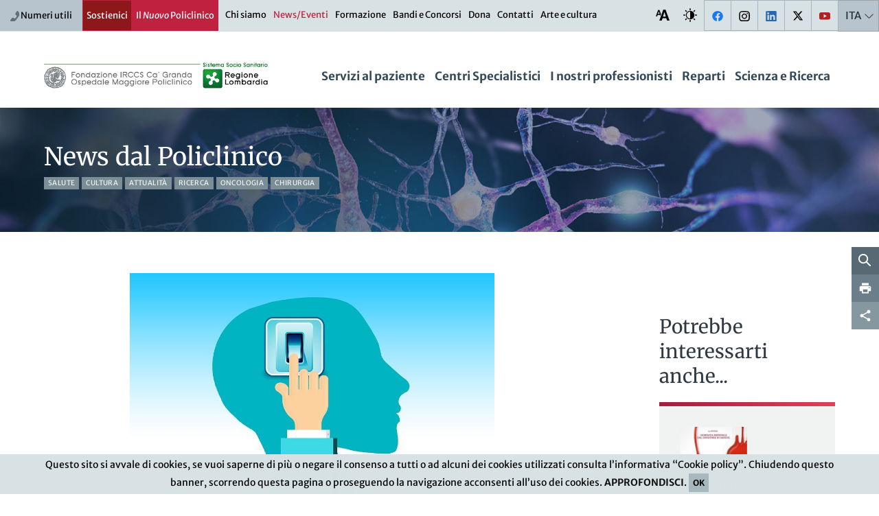

--- FILE ---
content_type: text/html; charset=UTF-8
request_url: https://www.policlinico.mi.it/news/2018-06-07/542/demenza-cerebrale-frontotemporale-una-nuova-tecnica-di-risonanza-magnetica-per-leggere-le-forme-genetiche-della-malattia
body_size: 112860
content:
<!doctype html>
<!--[if lt IE 7]>      <html class="no-js lt-ie9 lt-ie8 lt-ie7" lang="it"> <![endif]-->
<!--[if IE 7]>         <html class="no-js lt-ie9 lt-ie8" lang="it"> <![endif]-->
<!--[if IE 8]>         <html class="no-js lt-ie9" lang="it"> <![endif]-->
<!--[if gt IE 8]>
	<html class="no-js" lang="it" prefix="og: http://ogp.me/ns#"
	  xmlns="http://www.w3.org/1999/xhtml"
	  >
<![endif]-->
<!--[if !IE]>-->
	<html class="no-js" lang="it" prefix="og: http://ogp.me/ns#"
	  xmlns="http://www.w3.org/1999/xhtml"
	  >
<!--<![endif]-->
	<head>
		
<meta charset="UTF-8">
		<meta http-equiv="X-UA-Compatible" content="IE=edge">
		<meta name="viewport" content="width=device-width, initial-scale=1.0">
		<meta name="author" content="Fondazione IRCCS Ca Granda Ospedale Maggiore Policlinico">
		<meta name="google-site-verification" content="vP9z2FsbR7oWkloKG2mXD3168lHGGtov-HIhocXlVeM" />
		<meta name="robots" content="all">
		<meta property="og:url" content="https://www.policlinico.mi.it/news/2018-06-07/542/demenza-cerebrale-frontotemporale-una-nuova-tecnica-di-risonanza-magnetica-per-leggere-le-forme-genetiche-della-malattia" />
		<meta property="og:site_name" content="Policlinico di Milano" />
		<meta property="og:locale" content="it_IT" />
		<meta name="twitter:card" content="summary_large_image" />
		<meta name="twitter:site" content="@policlinicoMI" />
		<meta property="og:image" content="https://www.policlinico.mi.it/assets/fom/cache/news/news_m/542/images/top/717/aaaahhhh_brain_0d75cb01a92e6fc92df647f2d513d34d.jpg" />
		<meta property="og:title" content="Demenza cerebrale frontotemporale: una nuova tecnica di risonanza magnetica per “leggere” le forme genetiche della malattia | News " />
		<meta property="og:type" content="article" />
		<meta property="og:type" content="website" />
		<meta name="twitter:image" content="https://www.policlinico.mi.it/assets/fom/cache/news/news_m/542/images/top/717/aaaahhhh_brain_0d75cb01a92e6fc92df647f2d513d34d.jpg" /><link rel="canonical" href="https://www.policlinico.mi.it/news/2018-06-07/542/demenza-cerebrale-frontotemporale-una-nuova-tecnica-di-risonanza-magnetica-per-leggere-le-forme-genetiche-della-malattia"/>
<title>Demenza cerebrale frontotemporale: una nuova tecnica di risonanza magnetica per “leggere” le forme genetiche della malattia | News  | Policlinico di Milano</title>
<link rel="stylesheet" type="text/css" href="https://www.policlinico.mi.it/assets/fom/build/style.css?ver=302" />
<!-- HTML5 shim and Respond.js IE8 support of HTML5 elements and media queries -->
<!--[if lte IE 9]>
<script src="https://www.policlinico.mi.it/assets/admin/js/html5shiv.min.js"></script>
<script src="https://www.policlinico.mi.it/assets/admin/js/respond.min.js"></script>
<![endif]-->

<script type="text/javascript">
/* <![CDATA[ */
var THEME_PATH = "/addons/themes/fom/";
var SITE_URL = "https://www.policlinico.mi.it/";
var base_url = "https://www.policlinico.mi.it/";
var BASE_URL = "https://www.policlinico.mi.it/";
var BASE_URI = "/";
var index_page = "";
var ASSETS_URL = "https://www.policlinico.mi.it/assets/fom/";
var ASSETS_PATH = "/assets/fom/";
var IS_POLICLINICO_ADDRESS = false;
var centers = new Array({"label":"De Marchi Center","category":"Centri ospedalieri","url":"de-marchi-center","type":"centri"},{"label":"Malattie Rare Center","category":"Centri ospedalieri","url":"malattie-rare-center","type":"centri"},{"label":"Mangiagalli Center","category":"Centri ospedalieri","url":"mangiagalli-center","type":"centri"},{"label":"Santa Caterina","category":"Centri ospedalieri","url":"santa-caterina","type":"centri"},{"label":"Scienza e Ricerca","category":"Centri ospedalieri","url":"it\/scienza-e-ricerca","type":"centri"});
var dipartimenti = new Array({"label":"Dipartimenti Funzionali","category":"Dipartimenti","url":"dipartimenti\/12\/dipartimenti-funzionali","type":"dipartimenti"},{"label":"Dipartimenti Interaziendali","category":"Dipartimenti","url":"dipartimenti\/11\/dipartimenti-interaziendali","type":"dipartimenti"},{"label":"Dipartimento  Area Chirurgica","category":"Dipartimenti","url":"dipartimenti\/3\/dipartimento-area-chirurgica","type":"dipartimenti"},{"label":"Dipartimento Amministrativo","category":"Dipartimenti","url":"dipartimenti\/13\/dipartimento-amministrativo","type":"dipartimenti"},{"label":"Dipartimento Area Cardio-Toraco-Vascolare","category":"Dipartimenti","url":"dipartimenti\/10\/dipartimento-area-cardio-toraco-vascolare","type":"dipartimenti"},{"label":"Dipartimento Area dei Servizi","category":"Dipartimenti","url":"dipartimenti\/7\/dipartimento-area-dei-servizi","type":"dipartimenti"},{"label":"Dipartimento Area Emergenza - Urgenza","category":"Dipartimenti","url":"dipartimenti\/6\/dipartimento-area-emergenza-urgenza","type":"dipartimenti"},{"label":"Dipartimento Area Materno - Infantile","category":"Dipartimenti","url":"dipartimenti\/4\/dipartimento-area-materno-infantile","type":"dipartimenti"},{"label":"Dipartimento Area Medica","category":"Dipartimenti","url":"dipartimenti\/2\/dipartimento-area-medica","type":"dipartimenti"},{"label":"Dipartimento Area Neuroscienze e Salute Mentale","category":"Dipartimenti","url":"dipartimenti\/5\/dipartimento-area-neuroscienze-e-salute-mentale","type":"dipartimenti"},{"label":"Dipartimento Tecnico e delle Tecnologie","category":"Dipartimenti","url":"dipartimenti\/9\/dipartimento-tecnico-e-delle-tecnologie","type":"dipartimenti"});
var reparti = new Array({"label":"Allergologia","category":"Reparti","url":"reparti\/119\/allergologia","type":"reparti"},{"label":"Alta Intensit\u00e0 Infettivologica","category":"Reparti","url":"reparti\/175\/alta-intensita-infettivologica","type":"reparti"},{"label":"Anatomia Patologica","category":"Reparti","url":"reparti\/7\/anatomia-patologica","type":"reparti"},{"label":"Anestesia","category":"Reparti","url":"reparti\/101\/anestesia-1","type":"reparti"},{"label":"Anestesia Cardiochirurgica","category":"Reparti","url":"reparti\/163\/anestesia-cardiochirurgica","type":"reparti"},{"label":"Anestesia e Rianimazione ad indirizzo Neurologico","category":"Reparti","url":"reparti\/159\/anestesia-e-rianimazione-ad-indirizzo-neurologico","type":"reparti"},{"label":"Anestesia e Terapia Intensiva Adulti","category":"Reparti","url":"reparti\/9\/anestesia-e-terapia-intensiva-adulti","type":"reparti"},{"label":"Anestesia e Terapia Intensiva Donna-Bambino","category":"Reparti","url":"reparti\/10\/anestesia-e-terapia-intensiva-donna-bambino","type":"reparti"},{"label":"Anestesia Materno Infantile","category":"Reparti","url":"reparti\/180\/anestesia-materno-infantile","type":"reparti"},{"label":"Anestesia Pediatrica","category":"Reparti","url":"reparti\/104\/anestesia-pediatrica","type":"reparti"},{"label":"Attivit\u00e0 Diurne Malattie Trombotiche","category":"Reparti","url":"reparti\/75\/attivita-diurne-malattie-trombotiche","type":"reparti"},{"label":"Audiologia","category":"Reparti","url":"reparti\/11\/audiologia","type":"reparti"},{"label":"Batteriologia, Micologia e Parassitologia","category":"Reparti","url":"reparti\/157\/batteriologia-micologia-e-parassitologia","type":"reparti"},{"label":"Cardiochirurgia","category":"Reparti","url":"reparti\/143\/cardiochirurgia","type":"reparti"},{"label":"Cardiochirurgia Mini-Invasiva","category":"Reparti","url":"reparti\/147\/cardiochirurgia-mini-invasiva","type":"reparti"},{"label":"Cardiologia","category":"Reparti","url":"reparti\/12\/cardiologia","type":"reparti"},{"label":"Cardiologia Pediatrica","category":"Reparti","url":"reparti\/146\/cardiologia-pediatrica","type":"reparti"},{"label":"Centro Diurno Adolescenti","category":"Reparti","url":"reparti\/126\/centro-diurno-adolescenti","type":"reparti"},{"label":"Centro Diurno Diagnostico Piccoli","category":"Reparti","url":"reparti\/128\/centro-diurno-diagnostico-piccoli","type":"reparti"},{"label":"Centro Risorse Biologiche \/ Biobanca","category":"Reparti","url":"reparti\/181\/centro-risorse-biologiche-biobanca","type":"reparti"},{"label":"Centro Sovrazonale di Comunicazione Aumentativa","category":"Reparti","url":"reparti\/129\/centro-sovrazonale-di-comunicazione-aumentativa","type":"reparti"},{"label":"Centro Trapianti Midollo Osseo - CTMO","category":"Reparti","url":"reparti\/213\/centro-trapianti-midollo-osseo-ctmo","type":"reparti"},{"label":"Chirurgia D'Urgenza","category":"Reparti","url":"reparti\/138\/chirurgia-durgenza-1","type":"reparti"},{"label":"Chirurgia della Cataratta","category":"Reparti","url":"reparti\/215\/chirurgia-della-cataratta","type":"reparti"},{"label":"Chirurgia della Parete Addominale","category":"Reparti","url":"reparti\/149\/chirurgia-della-parete-addominale","type":"reparti"},{"label":"Chirurgia delle Deformit\u00e0 Dento-Scheletriche","category":"Reparti","url":"reparti\/81\/chirurgia-delle-deformita-dento-scheletriche","type":"reparti"},{"label":"Chirurgia delle Malattie Infiammatorie Intestinali","category":"Reparti","url":"reparti\/150\/chirurgia-delle-malattie-infiammatorie-intestinali","type":"reparti"},{"label":"Chirurgia Generale - Trapianti di Fegato","category":"Reparti","url":"reparti\/14\/chirurgia-generale-trapianti-di-fegato","type":"reparti"},{"label":"Chirurgia Generale e Mini-Invasiva","category":"Reparti","url":"reparti\/13\/chirurgia-generale-e-mini-invasiva","type":"reparti"},{"label":"Chirurgia Generale \u2013 Trapianti di Rene","category":"Reparti","url":"reparti\/63\/chirurgia-generale-trapianti-di-rene","type":"reparti"},{"label":"Chirurgia Maxillo-Facciale e Odontostomatologia","category":"Reparti","url":"reparti\/15\/chirurgia-maxillo-facciale-e-odontostomatologia","type":"reparti"},{"label":"Chirurgia Neonatale","category":"Reparti","url":"reparti\/85\/chirurgia-neonatale","type":"reparti"},{"label":"Chirurgia Pediatrica","category":"Reparti","url":"reparti\/6\/chirurgia-pediatrica","type":"reparti"},{"label":"Chirurgia Senologica","category":"Reparti","url":"reparti\/86\/chirurgia-senologica","type":"reparti"},{"label":"Chirurgia Toracica e Trapianti di Polmone","category":"Reparti","url":"reparti\/16\/chirurgia-toracica-e-trapianti-di-polmone","type":"reparti"},{"label":"Chirurgia Vascolare","category":"Reparti","url":"reparti\/17\/chirurgia-vascolare","type":"reparti"},{"label":"Chirurgia Vitreo-Retinica","category":"Reparti","url":"reparti\/153\/chirurgia-vitreo-retinica","type":"reparti"},{"label":"Complicanze Muscolo-Scheletriche nelle Malattie Rare","category":"Reparti","url":"reparti\/152\/complicanze-muscolo-scheletriche-nelle-malattie-rare","type":"reparti"},{"label":"Consultorio Familiare - Pronto Soccorso O\/G","category":"Reparti","url":"reparti\/95\/consultorio-familiare-pronto-soccorso-o-g","type":"reparti"},{"label":"Day - Week Surgery","category":"Reparti","url":"reparti\/18\/day-week-surgery","type":"reparti"},{"label":"Day Hospital dermatologico e Centro psoriasi","category":"Reparti","url":"reparti\/67\/day-hospital-dermatologico-e-centro-psoriasi","type":"reparti"},{"label":"Dermatologia","category":"Reparti","url":"reparti\/19\/dermatologia","type":"reparti"},{"label":"Dermatologia Pediatrica","category":"Reparti","url":"reparti\/20\/dermatologia-pediatrica","type":"reparti"},{"label":"Diabetologia","category":"Reparti","url":"reparti\/172\/diabetologia","type":"reparti"},{"label":"Diagnosi Prenatale e Chirurgia Fetale","category":"Reparti","url":"reparti\/166\/diagnosi-prenatale-e-chirurgia-fetale","type":"reparti"},{"label":"Direzione Sanitaria","category":"Reparti","url":"reparti\/209\/direzione-sanitaria","type":"reparti"},{"label":"Disturbi dell'Umore","category":"Reparti","url":"reparti\/97\/disturbi-dellumore","type":"reparti"},{"label":"Elettrofisiologia","category":"Reparti","url":"reparti\/211\/elettrofisiologia","type":"reparti"},{"label":"Ematologia","category":"Reparti","url":"reparti\/21\/ematologia","type":"reparti"},{"label":"Emergenza Intraospedaliera","category":"Reparti","url":"reparti\/100\/emergenza-intraospedaliera-1","type":"reparti"},{"label":"Emofilia","category":"Reparti","url":"reparti\/76\/emofilia","type":"reparti"},{"label":"Emoglobinopatie, disordini ereditari del metabolismo e del sistema immunitario","category":"Reparti","url":"reparti\/73\/emoglobinopatie-disordini-ereditari-del-metabolismo-e-del-sistema-immunitario","type":"reparti"},{"label":"Emostasi e Infiammazione","category":"Reparti","url":"reparti\/176\/emostasi-e-infiammazione","type":"reparti"},{"label":"Endocrinochirurgia","category":"Reparti","url":"reparti\/84\/endocrinochirurgia","type":"reparti"},{"label":"Endocrinologia","category":"Reparti","url":"reparti\/42\/endocrinologia","type":"reparti"},{"label":"Endoscopia Digestiva","category":"Reparti","url":"reparti\/173\/endoscopia-digestiva","type":"reparti"},{"label":"Endoscopia Ginecologica e Anomalie Congenite","category":"Reparti","url":"reparti\/92\/endoscopia-ginecologica-e-anomalie-congenite-1","type":"reparti"},{"label":"Endourologia","category":"Reparti","url":"reparti\/154\/endourologia","type":"reparti"},{"label":"Epatologia dei Trapianti","category":"Reparti","url":"reparti\/72\/epatologia-dei-trapianti","type":"reparti"},{"label":"Fibrosi Cistica","category":"Reparti","url":"reparti\/179\/fibrosi-cistica","type":"reparti"},{"label":"Fisica Sanitaria","category":"Reparti","url":"reparti\/4\/fisica-sanitaria","type":"reparti"},{"label":"Fisiopatologia delle anemie","category":"Reparti","url":"reparti\/69\/fisiopatologia-delle-anemie","type":"reparti"},{"label":"Follow Up e Ambulatori Neonatologici","category":"Reparti","url":"reparti\/168\/follow-up-e-ambulatori-neonatologici","type":"reparti"},{"label":"Gastroenterologia ed Endoscopia","category":"Reparti","url":"reparti\/22\/gastroenterologia-ed-endoscopia","type":"reparti"},{"label":"Gastroenterologia ed Epatologia","category":"Reparti","url":"reparti\/23\/gastroenterologia-ed-epatologia","type":"reparti"},{"label":"Genetica Medica","category":"Reparti","url":"reparti\/24\/genetica-medica","type":"reparti"},{"label":"Geriatria","category":"Reparti","url":"reparti\/25\/geriatria","type":"reparti"},{"label":"Ginecologia","category":"Reparti","url":"reparti\/26\/ginecologia","type":"reparti"},{"label":"Ginecologia Oncologica","category":"Reparti","url":"reparti\/87\/ginecologia-oncologica","type":"reparti"},{"label":"Hospice e Cure Palliative - Cascina Brandezzata","category":"Reparti","url":"reparti\/27\/hospice-e-cure-palliative-cascina-brandezzata","type":"reparti"},{"label":"Imaging, TAC, RM","category":"Reparti","url":"reparti\/120\/imaging-tac-rm","type":"reparti"},{"label":"Immunoreumatologia Pediatrica","category":"Reparti","url":"reparti\/94\/immunoreumatologia-pediatrica","type":"reparti"},{"label":"Infezioni Sessualmente Trasmesse","category":"Reparti","url":"reparti\/68\/infezioni-sessualmente-trasmesse","type":"reparti"},{"label":"Laboratorio di Biochimica","category":"Reparti","url":"reparti\/110\/laboratorio-di-biochimica","type":"reparti"},{"label":"Laboratorio di Ematologia","category":"Reparti","url":"reparti\/111\/laboratorio-di-ematologia","type":"reparti"},{"label":"Laboratorio di Genetica Medica","category":"Reparti","url":"reparti\/112\/laboratorio-di-genetica-medica","type":"reparti"},{"label":"Laboratorio e Ricerca","category":"Reparti","url":"reparti\/70\/laboratorio-e-ricerca","type":"reparti"},{"label":"Malattie Autoimmuni Sistemiche","category":"Reparti","url":"reparti\/178\/malattie-autoimmuni-sistemiche","type":"reparti"},{"label":"Malattie Infettive","category":"Reparti","url":"reparti\/140\/malattie-infettive","type":"reparti"},{"label":"Medicina - Alta Intensit\u00e0 di Cura","category":"Reparti","url":"reparti\/31\/medicina-alta-intensita-di-cura","type":"reparti"},{"label":"Medicina - Emostasi e Trombosi","category":"Reparti","url":"reparti\/32\/medicina-emostasi-e-trombosi","type":"reparti"},{"label":"Medicina - Immunologia e Allergologia","category":"Reparti","url":"reparti\/33\/medicina-immunologia-e-allergologia","type":"reparti"},{"label":"Medicina ad Indirizzo Metabolico","category":"Reparti","url":"reparti\/34\/medicina-ad-indirizzo-metabolico","type":"reparti"},{"label":"Medicina del Lavoro","category":"Reparti","url":"reparti\/29\/medicina-del-lavoro","type":"reparti"},{"label":"Medicina Nucleare","category":"Reparti","url":"reparti\/35\/medicina-nucleare","type":"reparti"},{"label":"Medicina Preventiva","category":"Reparti","url":"reparti\/118\/medicina-preventiva","type":"reparti"},{"label":"Medicina Trasfusionale","category":"Reparti","url":"reparti\/8\/medicina-trasfusionale","type":"reparti"},{"label":"Microbiologia e Virologia","category":"Reparti","url":"reparti\/156\/microbiologia-e-virologia","type":"reparti"},{"label":"Minori Stranieri Non Accompagnati (MSNA)","category":"Reparti","url":"reparti\/218\/minori-stranieri-non-accompagnati-msna","type":"reparti"},{"label":"Nefrologia e Dialisi Pediatrica - Trapianti di Rene","category":"Reparti","url":"reparti\/37\/nefrologia-e-dialisi-pediatrica-trapianti-di-rene","type":"reparti"},{"label":"Nefrologia, Dialisi e Trapianti di Rene","category":"Reparti","url":"reparti\/36\/nefrologia-dialisi-e-trapianti-di-rene","type":"reparti"},{"label":"Neonatologia","category":"Reparti","url":"reparti\/88\/neonatologia","type":"reparti"},{"label":"Neonatologia e Terapia Intensiva Neonatale","category":"Reparti","url":"reparti\/38\/neonatologia-e-terapia-intensiva-neonatale","type":"reparti"},{"label":"Neurochirurgia","category":"Reparti","url":"reparti\/40\/neurochirurgia","type":"reparti"},{"label":"Neurochirurgia Pediatrica","category":"Reparti","url":"reparti\/83\/neurochirurgia-pediatrica","type":"reparti"},{"label":"Neurofisiopatologia","category":"Reparti","url":"reparti\/39\/neurofisiopatologia","type":"reparti"},{"label":"Neurologia","category":"Reparti","url":"reparti\/41\/neurologia","type":"reparti"},{"label":"Neurologia - Malattie Neurodegenerative","category":"Reparti","url":"reparti\/43\/neurologia-malattie-neurodegenerative","type":"reparti"},{"label":"Neurologia - Malattie Neuromuscolari e Rare","category":"Reparti","url":"reparti\/44\/neurologia-malattie-neuromuscolari-e-rare","type":"reparti"},{"label":"Neuromodulazione","category":"Reparti","url":"reparti\/212\/neuromodulazione","type":"reparti"},{"label":"Neuropsichiatria dell'Infanzia e dell'Adolescenza","category":"Reparti","url":"reparti\/45\/neuropsichiatria-dellinfanzia-e-delladolescenza","type":"reparti"},{"label":"Neuroradiologia","category":"Reparti","url":"reparti\/47\/neuroradiologia","type":"reparti"},{"label":"Neuroradiologia Interventistica","category":"Reparti","url":"reparti\/155\/neuroradiologia-interventistica","type":"reparti"},{"label":"Nucleo Funzionale Autismo (NFA)","category":"Reparti","url":"reparti\/217\/nucleo-funzionale-autismo-nfa","type":"reparti"},{"label":"Oculistica","category":"Reparti","url":"reparti\/48\/oculistica","type":"reparti"},{"label":"Odontostomatologia","category":"Reparti","url":"reparti\/82\/odontostomatologia","type":"reparti"},{"label":"Oncologia Chirurgia Ginecologica","category":"Reparti","url":"reparti\/169\/oncologia-chirurgia-ginecologica","type":"reparti"},{"label":"Oncologia Medica","category":"Reparti","url":"reparti\/49\/oncologia-medica","type":"reparti"},{"label":"ORL Pediatrica","category":"Reparti","url":"reparti\/148\/orl-pediatrica","type":"reparti"},{"label":"Ortopedia e Traumatologia","category":"Reparti","url":"reparti\/50\/ortopedia-e-traumatologia","type":"reparti"},{"label":"Osservazione Breve Intensiva","category":"Reparti","url":"reparti\/106\/osservazione-breve-intensiva","type":"reparti"},{"label":"Osservazione Temporanea","category":"Reparti","url":"reparti\/158\/osservazione-temporanea","type":"reparti"},{"label":"Ostetricia","category":"Reparti","url":"reparti\/51\/ostetricia","type":"reparti"},{"label":"Otorinolaringoiatria e Chirurgia Cervico-Facciale","category":"Reparti","url":"reparti\/52\/otorinolaringoiatria-e-chirurgia-cervico-facciale","type":"reparti"},{"label":"Patologia Clinica","category":"Reparti","url":"reparti\/28\/patologia-clinica","type":"reparti"},{"label":"Patologia della Gravidanza","category":"Reparti","url":"reparti\/93\/patologia-della-gravidanza","type":"reparti"},{"label":"Pediatria - Gastroenterologia, Epatologia, Trapianto Pediatrico e Fibrosi Cistica","category":"Reparti","url":"reparti\/53\/pediatria-gastroenterologia-epatologia-trapianto-pediatrico-e-fibrosi-cistica","type":"reparti"},{"label":"Pediatria - Immunoreumatologia","category":"Reparti","url":"reparti\/55\/pediatria-immunoreumatologia","type":"reparti"},{"label":"Pediatria - Pneumoinfettivologia","category":"Reparti","url":"reparti\/54\/pediatria-pneumoinfettivologia","type":"reparti"},{"label":"Pelvic Unit","category":"Reparti","url":"reparti\/214\/pelvic-unit","type":"reparti"},{"label":"PMA (Procreazione Medicalmente Assistita)","category":"Reparti","url":"reparti\/56\/pma-procreazione-medicalmente-assistita","type":"reparti"},{"label":"Pneumologia e Fibrosi Cistica","category":"Reparti","url":"reparti\/5\/pneumologia-e-fibrosi-cistica","type":"reparti"},{"label":"Polo Ospedaliero","category":"Reparti","url":"reparti\/135\/polo-ospedaliero","type":"reparti"},{"label":"Pronto Soccorso","category":"Reparti","url":"reparti\/58\/pronto-soccorso-1","type":"reparti"},{"label":"Pronto Soccorso e Accettazione Ostetrico-Ginecologica e PMA","category":"Reparti","url":"reparti\/57\/pronto-soccorso-e-accettazione-ostetrico-ginecologica-e-pma","type":"reparti"},{"label":"Pronto Soccorso Pediatrico","category":"Reparti","url":"reparti\/59\/pronto-soccorso-pediatrico","type":"reparti"},{"label":"Psichiatria","category":"Reparti","url":"reparti\/61\/psichiatria","type":"reparti"},{"label":"Puerperio","category":"Reparti","url":"reparti\/171\/puerperio","type":"reparti"},{"label":"Radiologia","category":"Reparti","url":"reparti\/62\/radiologia","type":"reparti"},{"label":"Radiologia Interventistica","category":"Reparti","url":"reparti\/123\/radiologia-interventistica","type":"reparti"},{"label":"Radiologia Pronto Soccorso","category":"Reparti","url":"reparti\/122\/radiologia-pronto-soccorso","type":"reparti"},{"label":"Radiologia Senologica","category":"Reparti","url":"reparti\/121\/radiologia-senologica","type":"reparti"},{"label":"Riabilitazione psichiatrica territoriale","category":"Reparti","url":"reparti\/98\/riabilitazione-psichiatrica-territoriale","type":"reparti"},{"label":"Rianimazione","category":"Reparti","url":"reparti\/102\/rianimazione-1","type":"reparti"},{"label":"Sala Parto","category":"Reparti","url":"reparti\/91\/sala-parto","type":"reparti"},{"label":"Semi-Intensiva Medica","category":"Reparti","url":"reparti\/74\/semi-intensiva-medica","type":"reparti"},{"label":"Semi-Intensiva Respiratoria","category":"Reparti","url":"reparti\/174\/semi-intensiva-respiratoria","type":"reparti"},{"label":"Servizio Malattie Rare e Disabilit\u00e0 Complessa (SDCMR)","category":"Reparti","url":"reparti\/130\/servizio-malattie-rare-e-disabilita-complessa-sdcmr","type":"reparti"},{"label":"Settore di Abilitazione Precoce dei Genitori (SAPRE)","category":"Reparti","url":"reparti\/133\/settore-di-abilitazione-precoce-dei-genitori-sapre","type":"reparti"},{"label":"Sindromi Mieloproliferative","category":"Reparti","url":"reparti\/142\/sindromi-mieloproliferative-1","type":"reparti"},{"label":"Stroke Unit","category":"Reparti","url":"reparti\/96\/stroke-unit","type":"reparti"},{"label":"SVSeD - Soccorso Violenza Sessuale e Domestica","category":"Reparti","url":"reparti\/167\/svsed-soccorso-violenza-sessuale-e-domestica","type":"reparti"},{"label":"Terapia Intensiva Neonatale","category":"Reparti","url":"reparti\/89\/terapia-intensiva-neonatale","type":"reparti"},{"label":"Terapia Intensiva Neonatale Chirurgica","category":"Reparti","url":"reparti\/90\/terapia-intensiva-neonatale-chirurgica","type":"reparti"},{"label":"Terapia Intensiva Pediatrica","category":"Reparti","url":"reparti\/105\/terapia-intensiva-pediatrica","type":"reparti"},{"label":"Tossicologia Ambientale e Industriale","category":"Reparti","url":"reparti\/117\/tossicologia-ambientale-e-industriale","type":"reparti"},{"label":"Trapianti Lombardia - NITp","category":"Reparti","url":"reparti\/46\/trapianti-lombardia-nitp","type":"reparti"},{"label":"Unit\u00e0 Emodinamica e UTIC","category":"Reparti","url":"reparti\/66\/unita-emodinamica-e-utic","type":"reparti"},{"label":"Urologia","category":"Reparti","url":"reparti\/64\/urologia","type":"reparti"},{"label":"Urologia Pediatrica","category":"Reparti","url":"reparti\/65\/urologia-pediatrica","type":"reparti"});
var professionisti = new Array({"label":"Elena Abati","category":"Medico Medici","url":"i-nostri-professionisti\/profilo\/5029\/abati-elena-medico","type":"medici"},{"label":"Roberta Abbate","category":"Medico Medici","url":"i-nostri-professionisti\/profilo\/5374\/abbate-roberta-medico","type":"medici"},{"label":"Chiara Abbruzzese","category":"Medico Medici","url":"i-nostri-professionisti\/profilo\/1138\/abbruzzese-chiara-medico","type":"medici"},{"label":"Giorgia Abete Fornara","category":"Psicologo Medici","url":"i-nostri-professionisti\/profilo\/4088\/abete-fornara-giorgia-psicologo","type":"medici"},{"label":"Silvia Accordino","category":"Medico Medici","url":"i-nostri-professionisti\/profilo\/4172\/accordino-silvia-medico","type":"medici"},{"label":"Veronica Accurti","category":"Medico Medici","url":"i-nostri-professionisti\/profilo\/3687\/accurti-veronica-medico","type":"medici"},{"label":"Iacopo Acquati","category":"Medico Medici","url":"i-nostri-professionisti\/profilo\/1236\/acquati-iacopo-1-medico","type":"medici"},{"label":"Alessandro Agazzi","category":"Medico Medici","url":"i-nostri-professionisti\/profilo\/159\/agazzi-alessandro-medico-dirigente","type":"medici"},{"label":"Federica Aggio","category":"Medico Medici","url":"i-nostri-professionisti\/profilo\/594\/aggio-federica-medico-dirigente","type":"medici"},{"label":"Gianna Maria Agnelli","category":"Psicologo Medici","url":"i-nostri-professionisti\/profilo\/875\/agnelli-gianna-maria-psicologo-referente-centro-di-riferimento","type":"medici"},{"label":"Marta Ernesta Agnesi","category":"Medico Medici","url":"i-nostri-professionisti\/profilo\/5006\/agnesi-marta-ernesta-medico","type":"medici"},{"label":"Pasquale Agosti","category":"Ricercatore Medici","url":"i-nostri-professionisti\/profilo\/3953\/agosti-pasquale-ricercatore","type":"medici"},{"label":"Pasquale Agosti","category":"Ricercatore Medici","url":"i-nostri-professionisti\/profilo\/5168\/agosti-pasquale-1-ricercatore","type":"medici"},{"label":"Carlo Virginio Agostoni","category":"Medico Medici","url":"i-nostri-professionisti\/profilo\/790\/agostoni-carlo-virginio-medico-direttore-di-struttura-complessa","type":"medici"},{"label":"Giorgio Aimi","category":"Medico Medici","url":"i-nostri-professionisti\/profilo\/712\/aimi-giorgio-medico-direttore-di-struttura-complessa","type":"medici"},{"label":"Paola Francesca Ajmone","category":"Medico Medici","url":"i-nostri-professionisti\/profilo\/1013\/ajmone-paola-francesca-medico-dirigente","type":"medici"},{"label":"Federica Alagna","category":"Medico Medici","url":"i-nostri-professionisti\/profilo\/799\/alagna-federica-medico-dirigente","type":"medici"},{"label":"Laura Alagna","category":"Medico Medici","url":"i-nostri-professionisti\/profilo\/3681\/alagna-laura-medico","type":"medici"},{"label":"Daniela Alberico","category":"Medico Medici","url":"i-nostri-professionisti\/profilo\/713\/alberico-daniela-medico-dirigente","type":"medici"},{"label":"Roberto Alberti","category":"Amministrativo Medici","url":"i-nostri-professionisti\/profilo\/987\/alberti-roberto-amministrativo-direttore-di-struttura-complessa","type":"medici"},{"label":"Katia Alberti","category":"Sanitario Medici","url":"i-nostri-professionisti\/profilo\/2084\/alberti-katia-sanitario","type":"medici"},{"label":"Silvia Alberti Violetti","category":"Medico Medici","url":"i-nostri-professionisti\/profilo\/4173\/alberti-violetti-silvia-medico","type":"medici"},{"label":"Marco Alberzoni","category":"Medico Medici","url":"i-nostri-professionisti\/profilo\/5603\/alberzoni-marco-medico","type":"medici"},{"label":"Cecilia Albi","category":"Medico Medici","url":"i-nostri-professionisti\/profilo\/5228\/albi-cecilia-medico","type":"medici"},{"label":"Giancarlo Albo","category":"Medico Medici","url":"i-nostri-professionisti\/profilo\/947\/albo-giancarlo-medico-dirigente","type":"medici"},{"label":"Mirko Alde'","category":"Medico Medici","url":"i-nostri-professionisti\/profilo\/4930\/alde-mirko-medico","type":"medici"},{"label":"Rosa Maria Alfano","category":"Medico Medici","url":"i-nostri-professionisti\/profilo\/5058\/alfano-rosa-maria-medico","type":"medici"},{"label":"Carlo Maria Alfieri","category":"Medico Medici","url":"i-nostri-professionisti\/profilo\/481\/alfieri-carlo-maria-medico-dirigente","type":"medici"},{"label":"Massimo Aliberti","category":"Medico Medici","url":"i-nostri-professionisti\/profilo\/3219\/aliberti-massimo-medico","type":"medici"},{"label":"Eleonora Alimenti","category":"Medico Medici","url":"i-nostri-professionisti\/profilo\/5116\/alimenti-eleonora-medico","type":"medici"},{"label":"Marina Aloi","category":"Medico Medici","url":"i-nostri-professionisti\/profilo\/5254\/aloi-marina-medico-direttore-di-struttura-complessa","type":"medici"},{"label":"Elena Altamore","category":"Sanitario Medici","url":"i-nostri-professionisti\/profilo\/1253\/altamore-elena-sanitario","type":"medici"},{"label":"Claudia Alteri","category":"Biologo Medici","url":"i-nostri-professionisti\/profilo\/5388\/alteri-claudia-biologo","type":"medici"},{"label":"Orsola Amato","category":"Medico Medici","url":"i-nostri-professionisti\/profilo\/999\/amato-orsola-medico-dirigente","type":"medici"},{"label":"Maria Teresa Ambrosini","category":"Medico Medici","url":"i-nostri-professionisti\/profilo\/31\/ambrosini-maria-teresa-medico-responsabile-di-struttura-semplice","type":"medici"},{"label":"Fabio Amicarelli","category":"Medico Medici","url":"i-nostri-professionisti\/profilo\/3785\/amicarelli-fabio-medico","type":"medici"},{"label":"Massimiliano Ammirabile","category":"Biologo Medici","url":"i-nostri-professionisti\/profilo\/587\/ammirabile-massimiliano-biologo-dirigente","type":"medici"},{"label":"Claudia Amodeo","category":"Medico Medici","url":"i-nostri-professionisti\/profilo\/5589\/amodeo-claudia-medico","type":"medici"},{"label":"Chiara Amoroso (biologa)","category":"Ricercatore Medici","url":"i-nostri-professionisti\/profilo\/5189\/amoroso-biologa-chiara-ricercatore","type":"medici"},{"label":"Antonella Maria Ampollini","category":"Medico Medici","url":"i-nostri-professionisti\/profilo\/4427\/ampollini-antonella-maria-medico","type":"medici"},{"label":"Carla Daniela Anania","category":"Medico Medici","url":"i-nostri-professionisti\/profilo\/5255\/anania-carla-daniela-medico","type":"medici"},{"label":"Beatrice Andrenacci","category":"Medico Medici","url":"i-nostri-professionisti\/profilo\/5120\/andrenacci-beatrice-medico","type":"medici"},{"label":"Giulia Andretta","category":"Sanitario Medici","url":"i-nostri-professionisti\/profilo\/668\/andretta-giulia-sanitario","type":"medici"},{"label":"Maria Carmela Andrisani","category":"Medico Medici","url":"i-nostri-professionisti\/profilo\/910\/andrisani-maria-carmela-medico-dirigente","type":"medici"},{"label":"Lorenzo Angelini","category":"Medico Medici","url":"i-nostri-professionisti\/profilo\/5109\/angelini-lorenzo-medico","type":"medici"},{"label":"Salvatore Alessio Angileri","category":"Medico Medici","url":"i-nostri-professionisti\/profilo\/3821\/angileri-salvatore-alessio-medico","type":"medici"},{"label":"Luisa Angileri","category":"Medico Medici","url":"i-nostri-professionisti\/profilo\/4660\/angileri-luisa-medico","type":"medici"},{"label":"Giacomo Annibali","category":"Medico Medici","url":"i-nostri-professionisti\/profilo\/5429\/annibali-giacomo-medico","type":"medici"},{"label":"Maria Paola Anolli","category":"Medico Medici","url":"i-nostri-professionisti\/profilo\/5458\/anolli-maria-paola-medico","type":"medici"},{"label":"Barbara Antonelli","category":"Medico Medici","url":"i-nostri-professionisti\/profilo\/139\/antonelli-barbara-medico-referente","type":"medici"},{"label":"Laura Antoniazzi","category":"Medico Medici","url":"i-nostri-professionisti\/profilo\/86\/antoniazzi-laura-medico-referente","type":"medici"},{"label":"Stefania Adelaide Antoniazzi","category":"Farmacista Medici","url":"i-nostri-professionisti\/profilo\/5176\/antoniazzi-stefania-adelaide-farmacista","type":"medici"},{"label":"Enrico Apa","category":"Medico Medici","url":"i-nostri-professionisti\/profilo\/5095\/apa-enrico-medico","type":"medici"},{"label":"Gabriella Araimo","category":"Medico Medici","url":"i-nostri-professionisti\/profilo\/435\/araimo-gabriella-medico-responsabile-di-struttura-semplice","type":"medici"},{"label":"Luisa Maria Halina Arancio","category":"Medico Medici","url":"i-nostri-professionisti\/profilo\/4732\/arancio-luisa-maria-halina-medico","type":"medici"},{"label":"Antonella Arcadu","category":"Medico Medici","url":"i-nostri-professionisti\/profilo\/4394\/arcadu-antonella-medico","type":"medici"},{"label":"Marina Arcaro","category":"Biologo Medici","url":"i-nostri-professionisti\/profilo\/534\/arcaro-marina-biologo-dirigente","type":"medici"},{"label":"Gianluigi Ardissino","category":"Medico Medici","url":"i-nostri-professionisti\/profilo\/423\/ardissino-gianluigi-medico-dirigente","type":"medici"},{"label":"Veronica Ardu","category":"Fisico Medici","url":"i-nostri-professionisti\/profilo\/5099\/ardu-veronica-fisico","type":"medici"},{"label":"Lorenzo Argiento","category":"Medico Medici","url":"i-nostri-professionisti\/profilo\/5459\/argiento-lorenzo-medico","type":"medici"},{"label":"Andrea Arighi","category":"Medico Medici","url":"i-nostri-professionisti\/profilo\/525\/arighi-andrea-medico-direttore-di-struttura-semplice-dipartimentale","type":"medici"},{"label":"Elena Armino","category":"Medico Medici","url":"i-nostri-professionisti\/profilo\/3865\/armino-elena-medico","type":"medici"},{"label":"Mattia Arnaboldi","category":"Farmacista Medici","url":"i-nostri-professionisti\/profilo\/5540\/arnaboldi-mattia-farmacista","type":"medici"},{"label":"Cira Ida Arnone","category":"Medico Medici","url":"i-nostri-professionisti\/profilo\/5175\/arnone-cira-ida-medico","type":"medici"},{"label":"Alessandro Artale","category":"Medico Medici","url":"i-nostri-professionisti\/profilo\/5596\/artale-alessandro-medico","type":"medici"},{"label":"Andrea Artoni","category":"Medico Medici","url":"i-nostri-professionisti\/profilo\/374\/artoni-andrea-medico-dirigente","type":"medici"},{"label":"Silvia Artuso (farmacovigilanza)","category":"Farmacista Medici","url":"i-nostri-professionisti\/profilo\/3750\/artuso-farmacovigilanza-silvia-farmacista","type":"medici"},{"label":"Velio Ascenti","category":"Medico Medici","url":"i-nostri-professionisti\/profilo\/5435\/ascenti-velio-medico","type":"medici"},{"label":"Maria Teresa Aurelio","category":"Biologo Medici","url":"i-nostri-professionisti\/profilo\/4576\/aurelio-maria-teresa-biologo","type":"medici"},{"label":"Francesco Auxilia","category":"Amministrativo Medici","url":"i-nostri-professionisti\/profilo\/3685\/auxilia-francesco-1-amministrativo","type":"medici"},{"label":"Michela Aveni","category":"Medico Medici","url":"i-nostri-professionisti\/profilo\/1140\/aveni-michela-medico","type":"medici"},{"label":"Raffaella Azzeroni","category":"Fisico Medici","url":"i-nostri-professionisti\/profilo\/4691\/azzeroni-raffaella-fisico","type":"medici"},{"label":"Matteo Azzimonti","category":"Medico Medici","url":"i-nostri-professionisti\/profilo\/5460\/azzimonti-matteo-medico","type":"medici"},{"label":"Domenico Azzolino","category":"Ricercatore Medici","url":"i-nostri-professionisti\/profilo\/5047\/azzolino-domenico-ricercatore","type":"medici"},{"label":"Jessica Babboni","category":"Psicologo Medici","url":"i-nostri-professionisti\/profilo\/4668\/babboni-jessica-psicologo","type":"medici"},{"label":"Giovanni Babini","category":"Medico Medici","url":"i-nostri-professionisti\/profilo\/3883\/babini-giovanni-medico","type":"medici"},{"label":"Sara Badiali","category":"Medico Medici","url":"i-nostri-professionisti\/profilo\/87\/badiali-sara-medico-referente","type":"medici"},{"label":"Giulia Maria Baffero","category":"Medico Medici","url":"i-nostri-professionisti\/profilo\/5162\/baffero-giulia-maria-medico","type":"medici"},{"label":"Ludovica Baldari","category":"Medico Medici","url":"i-nostri-professionisti\/profilo\/4559\/baldari-ludovica-medico","type":"medici"},{"label":"Annarita Baldassarri (biologa)","category":"Biologo Medici","url":"i-nostri-professionisti\/profilo\/3740\/baldassarri-biologa-annarita-biologo","type":"medici"},{"label":"Giulia Baldin De Bernard","category":"Medico Medici","url":"i-nostri-professionisti\/profilo\/5260\/baldin-de-bernard-giulia-medico","type":"medici"},{"label":"Elena Balloni","category":"Sanitario Medici","url":"i-nostri-professionisti\/profilo\/328\/balloni-elena-sanitario-coordinatore-infermieristico","type":"medici"},{"label":"Aurora Balzani","category":"Medico Medici","url":"i-nostri-professionisti\/profilo\/911\/balzani-aurora-medico-dirigente","type":"medici"},{"label":"Cristina Bana","category":"Medico Medici","url":"i-nostri-professionisti\/profilo\/507\/bana-cristina-medico","type":"medici"},{"label":"Alessandra Bandera","category":"Medico Medici","url":"i-nostri-professionisti\/profilo\/3703\/bandera-alessandra-medico-direttore-di-struttura-complessa","type":"medici"},{"label":"Giussy Barbara","category":"Medico Medici","url":"i-nostri-professionisti\/profilo\/714\/barbara-giussy-medico-responsabile-di-struttura-semplice","type":"medici"},{"label":"Mauro Barbareschi","category":"Medico Medici","url":"i-nostri-professionisti\/profilo\/1203\/barbareschi-mauro-medico","type":"medici"},{"label":"Laura Barbetta","category":"Medico Medici","url":"i-nostri-professionisti\/profilo\/353\/barbetta-laura-medico-dirigente","type":"medici"},{"label":"Maurizio Anselmo Barbieri","category":"Medico Medici","url":"i-nostri-professionisti\/profilo\/1225\/barbieri-maurizio-anselmo-medico","type":"medici"},{"label":"Lucia Barbieri","category":"Medico Medici","url":"i-nostri-professionisti\/profilo\/4319\/barbieri-lucia-medico","type":"medici"},{"label":"Marzia Barbieri","category":"Biologo Medici","url":"i-nostri-professionisti\/profilo\/5073\/barbieri-marzia-biologo","type":"medici"},{"label":"Claudia Bareggi","category":"Medico Medici","url":"i-nostri-professionisti\/profilo\/706\/bareggi-claudia-medico-dirigente","type":"medici"},{"label":"Francesca Barei","category":"Medico Medici","url":"i-nostri-professionisti\/profilo\/5044\/barei-francesca-medico","type":"medici"},{"label":"Luciano Baronciani","category":"Biologo Medici","url":"i-nostri-professionisti\/profilo\/383\/baronciani-luciano-biologo-dirigente","type":"medici"},{"label":"Ylenia Barone","category":"Medico Medici","url":"i-nostri-professionisti\/profilo\/4403\/barone-ylenia-medico","type":"medici"},{"label":"Lucia Baselli","category":"Medico Medici","url":"i-nostri-professionisti\/profilo\/3735\/baselli-lucia-medico","type":"medici"},{"label":"Ludovica Basili","category":"Medico Medici","url":"i-nostri-professionisti\/profilo\/4956\/basili-ludovica-medico","type":"medici"},{"label":"Veronica Basiola","category":"Psicologo Medici","url":"i-nostri-professionisti\/profilo\/5633\/basiola-veronica-psicologo","type":"medici"},{"label":"Alice Basirico'","category":"Medico Medici","url":"i-nostri-professionisti\/profilo\/4899\/basirico-alice-medico","type":"medici"},{"label":"Laura Bassi","category":"Medico Medici","url":"i-nostri-professionisti\/profilo\/436\/bassi-laura-medico-dirigente","type":"medici"},{"label":"Alessandra Bassotti","category":"Medico Medici","url":"i-nostri-professionisti\/profilo\/866\/bassotti-alessandra-medico-dirigente","type":"medici"},{"label":"Ludovica Battilocchi","category":"Medico Medici","url":"i-nostri-professionisti\/profilo\/5173\/battilocchi-ludovica-medico","type":"medici"},{"label":"Laura Bava","category":"Biologo Medici","url":"i-nostri-professionisti\/profilo\/1258\/bava-laura-biologo","type":"medici"},{"label":"Maria Francesca Bedeschi","category":"Medico Medici","url":"i-nostri-professionisti\/profilo\/266\/bedeschi-maria-francesca-medico","type":"medici"},{"label":"Mirco Belingheri","category":"Medico Medici","url":"i-nostri-professionisti\/profilo\/482\/belingheri-mirco-medico-dirigente","type":"medici"},{"label":"Chiara Bellantoni","category":"Medico Medici","url":"i-nostri-professionisti\/profilo\/595\/bellantoni-chiara-medico-dirigente","type":"medici"},{"label":"Paola Bellaviti Buttoni","category":"Medico Medici","url":"i-nostri-professionisti\/profilo\/4386\/bellaviti-buttoni-paola-medico","type":"medici"},{"label":"Federica Bellino","category":"Medico Medici","url":"i-nostri-professionisti\/profilo\/5523\/bellino-federica-medico","type":"medici"},{"label":"Gabriele Bellio","category":"Medico Medici","url":"i-nostri-professionisti\/profilo\/5065\/bellio-gabriele-medico","type":"medici"},{"label":"Andrea Bellobuono","category":"Medico Medici","url":"i-nostri-professionisti\/profilo\/912\/bellobuono-andrea-medico-dirigente","type":"medici"},{"label":"Chiara Bellocchi","category":"Medico Medici","url":"i-nostri-professionisti\/profilo\/4182\/bellocchi-chiara-medico","type":"medici"},{"label":"Pietro Bellone","category":"Medico Medici","url":"i-nostri-professionisti\/profilo\/3980\/bellone-pietro-medico","type":"medici"},{"label":"Mauro Belloni","category":"Medico Medici","url":"i-nostri-professionisti\/profilo\/642\/belloni-mauro-medico-dirigente","type":"medici"},{"label":"Paolo Antonio Bellotti","category":"Medico Medici","url":"i-nostri-professionisti\/profilo\/5247\/bellotti-paolo-antonio-medico","type":"medici"},{"label":"Gionata Bellucci","category":"Medico Medici","url":"i-nostri-professionisti\/profilo\/171\/bellucci-gionata-medico-responsabile-di-struttura-semplice","type":"medici"},{"label":"Linda Bellucci","category":"Biologo Medici","url":"i-nostri-professionisti\/profilo\/4623\/bellucci-linda-biologo","type":"medici"},{"label":"Alessia Belotti","category":"Medico Medici","url":"i-nostri-professionisti\/profilo\/4662\/belotti-alessia-medico","type":"medici"},{"label":"Daniele Belotti","category":"Medico Medici","url":"i-nostri-professionisti\/profilo\/5236\/belotti-daniele-medico","type":"medici"},{"label":"Virginia Beltrama","category":"Medico Medici","url":"i-nostri-professionisti\/profilo\/3884\/beltrama-virginia-medico","type":"medici"},{"label":"Angelica Beltrambini","category":"Sanitario Medici","url":"i-nostri-professionisti\/profilo\/626\/beltrambini-angelica-sanitario","type":"medici"},{"label":"Giada Anna Beltramini (Chirurgo maxillo-facciale)","category":"Medico Medici","url":"i-nostri-professionisti\/profilo\/3769\/beltramini-chirurgo-maxillo-facciale-giada-anna-medico","type":"medici"},{"label":"Laura Benaglia","category":"Medico Medici","url":"i-nostri-professionisti\/profilo\/801\/benaglia-laura-medico-dirigente","type":"medici"},{"label":"Susanna Benardon","category":"Medico Medici","url":"i-nostri-professionisti\/profilo\/5096\/benardon-susanna-medico","type":"medici"},{"label":"Valentina Benedetti","category":"Medico Medici","url":"i-nostri-professionisti\/profilo\/437\/benedetti-valentina-medico-dirigente","type":"medici"},{"label":"Chiara Benfenati","category":"Medico Medici","url":"i-nostri-professionisti\/profilo\/1113\/benfenati-chiara-medico","type":"medici"},{"label":"Valentina Benzecry Mancin","category":"Medico Medici","url":"i-nostri-professionisti\/profilo\/4886\/benzecry-mancin-valentina-medico","type":"medici"},{"label":"Stefano Benzoni","category":"Medico Medici","url":"i-nostri-professionisti\/profilo\/4730\/benzoni-stefano-medico","type":"medici"},{"label":"Elena Benzoni","category":"Biologo Medici","url":"i-nostri-professionisti\/profilo\/5187\/benzoni-elena-biologo","type":"medici"},{"label":"Cristiana Berardinelli","category":"Medico Medici","url":"i-nostri-professionisti\/profilo\/3684\/berardinelli-cristiana-medico","type":"medici"},{"label":"Lorenzo Beretta","category":"Medico Medici","url":"i-nostri-professionisti\/profilo\/388\/beretta-lorenzo-medico-responsabile-di-struttura-semplice-referente-centro-di-riferimento","type":"medici"},{"label":"Gisella Beatrice Beretta","category":"Medico Medici","url":"i-nostri-professionisti\/profilo\/5608\/beretta-gisella-beatrice-medico","type":"medici"},{"label":"Elena Beretta (Consultori)","category":"Medico Medici","url":"i-nostri-professionisti\/profilo\/1061\/beretta-consultori-elena-medico","type":"medici"},{"label":"Nicola Berlanda","category":"Medico Medici","url":"i-nostri-professionisti\/profilo\/715\/berlanda-nicola-medico-dirigente","type":"medici"},{"label":"Laura Bernardini","category":"Psicologo Medici","url":"i-nostri-professionisti\/profilo\/5161\/bernardini-laura-1-psicologo","type":"medici"},{"label":"Alfredo Berrettini","category":"Medico Medici","url":"i-nostri-professionisti\/profilo\/937\/berrettini-alfredo-medico-direttore-di-struttura-complessa","type":"medici"},{"label":"Giulio Bertani","category":"Medico Medici","url":"i-nostri-professionisti\/profilo\/473\/bertani-giulio-medico-dirigente","type":"medici"},{"label":"Cristina Bertelli","category":"Medico Medici","url":"i-nostri-professionisti\/profilo\/4160\/bertelli-cristina-medico","type":"medici"},{"label":"Cristiana Berti","category":"Medico Medici","url":"i-nostri-professionisti\/profilo\/5071\/berti-cristiana-medico","type":"medici"},{"label":"Valentina Berto","category":"Sanitario Medici","url":"i-nostri-professionisti\/profilo\/309\/berto-valentina-sanitario","type":"medici"},{"label":"DENISE BERTOLA","category":"Medico Medici","url":"i-nostri-professionisti\/profilo\/3364\/bertola-denise-medico","type":"medici"},{"label":"Alessandra Bertoletti","category":"Medico Medici","url":"i-nostri-professionisti\/profilo\/69\/bertoletti-alessandra-medico-referente","type":"medici"},{"label":"Giuseppe Bertolozzi","category":"Medico Medici","url":"i-nostri-professionisti\/profilo\/852\/bertolozzi-giuseppe-medico","type":"medici"},{"label":"Clara Bertoni","category":"Sanitario Medici","url":"i-nostri-professionisti\/profilo\/3014\/bertoni-clara-sanitario","type":"medici"},{"label":"Ilaria Bestetti","category":"Biologo Medici","url":"i-nostri-professionisti\/profilo\/4678\/bestetti-ilaria-biologo","type":"medici"},{"label":"Pietro Betalli","category":"Medico Medici","url":"i-nostri-professionisti\/profilo\/5084\/betalli-pietro-medico","type":"medici"},{"label":"Martina Beverini","category":"Medico Medici","url":"i-nostri-professionisti\/profilo\/5199\/beverini-martina-medico","type":"medici"},{"label":"Carlo Biancardi","category":"Medico Medici","url":"i-nostri-professionisti\/profilo\/4609\/biancardi-carlo-1-medico","type":"medici"},{"label":"Antonio Bianchi","category":"Tecnico Medici","url":"i-nostri-professionisti\/profilo\/645\/bianchi-antonio-tecnico","type":"medici"},{"label":"Paola Bianchi","category":"Biologo Medici","url":"i-nostri-professionisti\/profilo\/1015\/bianchi-paola-biologo-dirigente","type":"medici"},{"label":"Chiara Luisa Bianchi","category":"Biologo Medici","url":"i-nostri-professionisti\/profilo\/4254\/bianchi-chiara-luisa-biologo","type":"medici"},{"label":"Benedetta Bianchi Janetti","category":"Sanitario Medici","url":"i-nostri-professionisti\/profilo\/4391\/bianchi-janetti-benedetta-sanitario","type":"medici"},{"label":"Cristiana Bianco","category":"Medico Medici","url":"i-nostri-professionisti\/profilo\/4127\/bianco-cristiana-medico","type":"medici"},{"label":"Giulia Biancon","category":"Ricercatore Medici","url":"i-nostri-professionisti\/profilo\/5230\/biancon-giulia-ricercatore","type":"medici"},{"label":"Caterina Biassoni","category":"Biologo Medici","url":"i-nostri-professionisti\/profilo\/4684\/biassoni-caterina-biologo","type":"medici"},{"label":"Cristina Bigliardi","category":"Sanitario Medici","url":"i-nostri-professionisti\/profilo\/669\/bigliardi-cristina-sanitario","type":"medici"},{"label":"Daniela Bignamini","category":"Medico Medici","url":"i-nostri-professionisti\/profilo\/401\/bignamini-daniela-medico-dirigente","type":"medici"},{"label":"Filippo Billi","category":"Medico Medici","url":"i-nostri-professionisti\/profilo\/3909\/billi-filippo-medico","type":"medici"},{"label":"Irene Binaco","category":"Medico Medici","url":"i-nostri-professionisti\/profilo\/4595\/binaco-irene-medico","type":"medici"},{"label":"Valentina Binda","category":"Medico Medici","url":"i-nostri-professionisti\/profilo\/483\/binda-valentina-medico-dirigente","type":"medici"},{"label":"Francesco Bindo","category":"Medico Medici","url":"i-nostri-professionisti\/profilo\/5066\/bindo-francesco-medico","type":"medici"},{"label":"Pierpaolo Biondetti","category":"Medico Medici","url":"i-nostri-professionisti\/profilo\/4395\/biondetti-pierpaolo-medico","type":"medici"},{"label":"Simona Biscarini","category":"Medico Medici","url":"i-nostri-professionisti\/profilo\/4166\/biscarini-simona-1-medico","type":"medici"},{"label":"Niccol\u00f2 Bitto","category":"Medico Medici","url":"i-nostri-professionisti\/profilo\/3978\/bitto-niccolo-medico","type":"medici"},{"label":"Fabio Blandini","category":"Amministrativo Medici","url":"i-nostri-professionisti\/profilo\/4617\/blandini-fabio-amministrativo-direttore-scientifico","type":"medici"},{"label":"Francesco Blasi","category":"Medico Medici","url":"i-nostri-professionisti\/profilo\/6\/blasi-francesco-medico-direttore-di-dipartimento-direttore-di-struttura-complessa","type":"medici"},{"label":"Concetta Blundo","category":"Medico Medici","url":"i-nostri-professionisti\/profilo\/1118\/blundo-concetta-medico","type":"medici"},{"label":"Giorgio Bocca","category":"Ingegnere Medici","url":"i-nostri-professionisti\/profilo\/5192\/bocca-giorgio-ingegnere","type":"medici"},{"label":"Luca Boeri","category":"Medico Medici","url":"i-nostri-professionisti\/profilo\/4402\/boeri-luca-medico","type":"medici"},{"label":"Veronica Boero","category":"Medico Medici","url":"i-nostri-professionisti\/profilo\/294\/boero-veronica-medico-dirigente","type":"medici"},{"label":"Francesca Laura Boggio","category":"Medico Medici","url":"i-nostri-professionisti\/profilo\/3728\/boggio-francesca-laura-medico","type":"medici"},{"label":"Simona Boito","category":"Medico Medici","url":"i-nostri-professionisti\/profilo\/295\/boito-simona-medico-dirigente","type":"medici"},{"label":"Matteo Maria Bolis","category":"Medico Medici","url":"i-nostri-professionisti\/profilo\/4075\/bolis-matteo-maria-medico","type":"medici"},{"label":"Niccol\u00f2 Bolli","category":"Medico Medici","url":"i-nostri-professionisti\/profilo\/3960\/bolli-niccolo-medico-responsabile-di-struttura-semplice","type":"medici"},{"label":"Alessandro Remigio Bolzoni","category":"Medico Medici","url":"i-nostri-professionisti\/profilo\/4474\/bolzoni-alessandro-remigio-1-medico","type":"medici"},{"label":"Carla Bonanomi","category":"Medico Medici","url":"i-nostri-professionisti\/profilo\/70\/bonanomi-carla-medico","type":"medici"},{"label":"Sara Bonato","category":"Medico Medici","url":"i-nostri-professionisti\/profilo\/511\/bonato-sara-medico-responsabile-di-struttura-semplice","type":"medici"},{"label":"Luca Bondi","category":"Psicologo Medici","url":"i-nostri-professionisti\/profilo\/5048\/bondi-luca-psicologo","type":"medici"},{"label":"Luigi Boni","category":"Medico Medici","url":"i-nostri-professionisti\/profilo\/83\/boni-luigi-medico-direttore-di-struttura-complessa","type":"medici"},{"label":"Daniele Egidio Boninsegna","category":"Medico Medici","url":"i-nostri-professionisti\/profilo\/3776\/boninsegna-daniele-egidio-medico","type":"medici"},{"label":"Patrizia Bono","category":"Biologo Medici","url":"i-nostri-professionisti\/profilo\/3765\/bono-patrizia-biologo","type":"medici"},{"label":"Mattia Bonzi","category":"Medico Medici","url":"i-nostri-professionisti\/profilo\/3711\/bonzi-mattia-medico","type":"medici"},{"label":"Matteo Bonzini","category":"Medico Medici","url":"i-nostri-professionisti\/profilo\/867\/bonzini-matteo-medico-dirigente","type":"medici"},{"label":"Lorenzo Bordini","category":"Medico Medici","url":"i-nostri-professionisti\/profilo\/868\/bordini-lorenzo-medico-dirigente","type":"medici"},{"label":"Linda Borellini","category":"Medico Medici","url":"i-nostri-professionisti\/profilo\/1204\/borellini-linda-medico","type":"medici"},{"label":"Vittoria Borracci","category":"Psicologo Medici","url":"i-nostri-professionisti\/profilo\/3936\/borracci-vittoria-psicologo","type":"medici"},{"label":"Stefano Borsa","category":"Medico Medici","url":"i-nostri-professionisti\/profilo\/474\/borsa-stefano-medico-dirigente","type":"medici"},{"label":"Marta Bortolotti","category":"Medico Medici","url":"i-nostri-professionisti\/profilo\/5094\/bortolotti-marta-medico","type":"medici"},{"label":"Silvia Bortolotti","category":"Medico Medici","url":"i-nostri-professionisti\/profilo\/5567\/bortolotti-silvia-medico","type":"medici"},{"label":"Paolo Bortoluzzi","category":"Medico Medici","url":"i-nostri-professionisti\/profilo\/4814\/bortoluzzi-paolo-medico","type":"medici"},{"label":"Irene Borzani","category":"Medico Medici","url":"i-nostri-professionisti\/profilo\/914\/borzani-irene-medico-dirigente","type":"medici"},{"label":"Paola Bosco","category":"Sanitario Medici","url":"i-nostri-professionisti\/profilo\/850\/bosco-paola-sanitario-dirigente","type":"medici"},{"label":"Massimo Boscolo Anzoletti","category":"Sanitario Medici","url":"i-nostri-professionisti\/profilo\/384\/boscolo-anzoletti-massimo-sanitario","type":"medici"},{"label":"Alessandro Bosi","category":"Medico Medici","url":"i-nostri-professionisti\/profilo\/5444\/bosi-alessandro-medico","type":"medici"},{"label":"Samantha Bosis","category":"Medico Medici","url":"i-nostri-professionisti\/profilo\/778\/bosis-samantha-medico-dirigente","type":"medici"},{"label":"Enrica Bosisio","category":"Medico Medici","url":"i-nostri-professionisti\/profilo\/4596\/bosisio-enrica-medico","type":"medici"},{"label":"Barbara Bottani","category":"Medico Medici","url":"i-nostri-professionisti\/profilo\/716\/bottani-barbara-medico-dirigente","type":"medici"},{"label":"Paolo Bottausci","category":"Medico Medici","url":"i-nostri-professionisti\/profilo\/5207\/bottausci-paolo-medico","type":"medici"},{"label":"Francesco Bottazzini","category":"Medico Medici","url":"i-nostri-professionisti\/profilo\/3844\/bottazzini-francesco-medico","type":"medici"},{"label":"Nicola Bottino","category":"Medico Medici","url":"i-nostri-professionisti\/profilo\/1141\/bottino-nicola-medico-responsabile-di-struttura-semplice","type":"medici"},{"label":"Viviana Bozzano","category":"Medico Medici","url":"i-nostri-professionisti\/profilo\/4025\/bozzano-viviana-medico","type":"medici"},{"label":"Giorgio Bozzi","category":"Medico Medici","url":"i-nostri-professionisti\/profilo\/3678\/bozzi-giorgio-medico","type":"medici"},{"label":"Silvia Brambilla","category":"Psicologo Medici","url":"i-nostri-professionisti\/profilo\/599\/brambilla-silvia-psicologo-dirigente","type":"medici"},{"label":"Paolo Brambilla","category":"Medico Medici","url":"i-nostri-professionisti\/profilo\/889\/brambilla-paolo-medico-direttore-di-struttura-complessa","type":"medici"},{"label":"Marta Brambilla","category":"Medico Medici","url":"i-nostri-professionisti\/profilo\/4137\/brambilla-marta-medico","type":"medici"},{"label":"Elena Brambilla","category":"Medico Medici","url":"i-nostri-professionisti\/profilo\/4532\/brambilla-elena-medico","type":"medici"},{"label":"Pietro Brambillasca","category":"Medico Medici","url":"i-nostri-professionisti\/profilo\/4566\/brambillasca-pietro-medico","type":"medici"},{"label":"Valentina Brancaleoni","category":"Ricercatore Medici","url":"i-nostri-professionisti\/profilo\/2456\/brancaleoni-valentina-ricercatore","type":"medici"},{"label":"Bruno Branciforte","category":"Medico Medici","url":"i-nostri-professionisti\/profilo\/5193\/branciforte-bruno-medico","type":"medici"},{"label":"Francesca Brasca","category":"Psicologo Medici","url":"i-nostri-professionisti\/profilo\/629\/brasca-francesca-psicologo-dirigente","type":"medici"},{"label":"Enrico Rino Bregani","category":"Medico Medici","url":"i-nostri-professionisti\/profilo\/831\/bregani-enrico-rino-medico-dirigente","type":"medici"},{"label":"Michela Brena","category":"Medico Medici","url":"i-nostri-professionisti\/profilo\/4139\/brena-michela-medico","type":"medici"},{"label":"Cinzia Bressi","category":"Medico Medici","url":"i-nostri-professionisti\/profilo\/890\/bressi-cinzia-medico-dirigente","type":"medici"},{"label":"Domenica Federica Briganti","category":"Medico Medici","url":"i-nostri-professionisti\/profilo\/816\/briganti-domenica-federica-medico-dirigente","type":"medici"},{"label":"Vittoria Maria Brighenti","category":"Psicologo Medici","url":"i-nostri-professionisti\/profilo\/5225\/brighenti-vittoria-maria-psicologo","type":"medici"},{"label":"Barbara Brignolo Ottolini","category":"Medico Medici","url":"i-nostri-professionisti\/profilo\/1245\/brignolo-ottolini-barbara-medico","type":"medici"},{"label":"Matteo Brioni","category":"Medico Medici","url":"i-nostri-professionisti\/profilo\/3704\/brioni-matteo-medico","type":"medici"},{"label":"Francesca Buccellato","category":"Biologo Medici","url":"i-nostri-professionisti\/profilo\/5191\/buccellato-francesca-biologo","type":"medici"},{"label":"Paolo Bucciarelli","category":"Medico Medici","url":"i-nostri-professionisti\/profilo\/379\/bucciarelli-paolo-medico-responsabile-di-struttura-semplice","type":"medici"},{"label":"Laura Buggio","category":"Medico Medici","url":"i-nostri-professionisti\/profilo\/1234\/buggio-laura-medico","type":"medici"},{"label":"Elena Emilia Bullejos Garcia","category":"Medico Medici","url":"i-nostri-professionisti\/profilo\/34\/bullejos-garcia-elena-emilia-medico","type":"medici"},{"label":"Francesca Margherita Bunino","category":"Medico Medici","url":"i-nostri-professionisti\/profilo\/5198\/bunino-francesca-margherita-medico","type":"medici"},{"label":"Massimiliano Buoli","category":"Medico Medici","url":"i-nostri-professionisti\/profilo\/891\/buoli-massimiliano-medico-dirigente","type":"medici"},{"label":"Vera Burghignoli","category":"Medico Medici","url":"i-nostri-professionisti\/profilo\/915\/burghignoli-vera-medico-dirigente","type":"medici"},{"label":"Maddalena Cabrini","category":"Medico Medici","url":"i-nostri-professionisti\/profilo\/5265\/cabrini-maddalena-medico","type":"medici"},{"label":"Lucio Caccamo","category":"Medico Medici","url":"i-nostri-professionisti\/profilo\/140\/caccamo-lucio-medico-direttore-di-struttura-complessa","type":"medici"},{"label":"Alessio Caccioppola","category":"Medico Medici","url":"i-nostri-professionisti\/profilo\/4188\/caccioppola-alessio-medico","type":"medici"},{"label":"Isabella Maria Cadirola","category":"Psicologo Medici","url":"i-nostri-professionisti\/profilo\/4908\/cadirola-isabella-maria-psicologo","type":"medici"},{"label":"Giovanni Cagnoni Bisi","category":"Medico Medici","url":"i-nostri-professionisti\/profilo\/4610\/cagnoni-bisi-giovanni-medico","type":"medici"},{"label":"Silvia Cairoli","category":"Medico Medici","url":"i-nostri-professionisti\/profilo\/282\/cairoli-silvia-medico-dirigente","type":"medici"},{"label":"Margherita Calcagnino","category":"Medico Medici","url":"i-nostri-professionisti\/profilo\/1075\/calcagnino-margherita-medico","type":"medici"},{"label":"Maja Caldato","category":"Medico Medici","url":"i-nostri-professionisti\/profilo\/832\/caldato-maja-medico-dirigente","type":"medici"},{"label":"Antonio Callari","category":"Medico Medici","url":"i-nostri-professionisti\/profilo\/3812\/callari-antonio-medico","type":"medici"},{"label":"Annapaola Callegaro","category":"Medico Medici","url":"i-nostri-professionisti\/profilo\/5146\/callegaro-annapaola-1-medico-direttore-di-struttura-complessa","type":"medici"},{"label":"Stefano Cambiaghi","category":"Medico Medici","url":"i-nostri-professionisti\/profilo\/223\/cambiaghi-stefano-medico-referente","type":"medici"},{"label":"Francesca Cammalleri","category":"Farmacista Medici","url":"i-nostri-professionisti\/profilo\/3837\/cammalleri-francesca-farmacista","type":"medici"},{"label":"Francesca Campagna","category":"Medico Medici","url":"i-nostri-professionisti\/profilo\/4409\/campagna-francesca-medico","type":"medici"},{"label":"Carmen Campana","category":"Psicologo Medici","url":"i-nostri-professionisti\/profilo\/5037\/campana-carmen-psicologo","type":"medici"},{"label":"Laura Campo","category":"Chimico Medici","url":"i-nostri-professionisti\/profilo\/3256\/campo-laura-1-chimico","type":"medici"},{"label":"Mauro Campoleoni","category":"Fisico Medici","url":"i-nostri-professionisti\/profilo\/3\/campoleoni-mauro-fisico-direttore-di-struttura-semplice-dipartimentale","type":"medici"},{"label":"Katia Federica Canavesi","category":"Medico Medici","url":"i-nostri-professionisti\/profilo\/1146\/canavesi-katia-federica-medico","type":"medici"},{"label":"Agnese Caneschi","category":"Medico Medici","url":"i-nostri-professionisti\/profilo\/5607\/caneschi-agnese-medico","type":"medici"},{"label":"Ciro Canetta","category":"Medico Medici","url":"i-nostri-professionisti\/profilo\/4069\/canetta-ciro-medico-direttore-di-struttura-complessa","type":"medici"},{"label":"Marta Giulia Cannone","category":"Biologo Medici","url":"i-nostri-professionisti\/profilo\/4635\/cannone-marta-giulia-biologo","type":"medici"},{"label":"Andrea Canozzi","category":"Medico Medici","url":"i-nostri-professionisti\/profilo\/5244\/canozzi-andrea-1-medico","type":"medici"},{"label":"Barbara Maria Cantoni","category":"Sanitario Medici","url":"i-nostri-professionisti\/profilo\/861\/cantoni-barbara-maria-sanitario-coordinatore-infermieristico","type":"medici"},{"label":"Cristina Canzi","category":"Fisico Medici","url":"i-nostri-professionisti\/profilo\/5\/canzi-cristina-fisico","type":"medici"},{"label":"Valentina Capone","category":"Medico Medici","url":"i-nostri-professionisti\/profilo\/1065\/capone-valentina-medico","type":"medici"},{"label":"Vittoria Caporale","category":"Biologo Medici","url":"i-nostri-professionisti\/profilo\/4564\/caporale-vittoria-biologo","type":"medici"},{"label":"Maria Rosaria Caporale","category":"Medico Medici","url":"i-nostri-professionisti\/profilo\/5615\/caporale-maria-rosaria-medico","type":"medici"},{"label":"Alberto Cappellari","category":"Medico Medici","url":"i-nostri-professionisti\/profilo\/508\/cappellari-alberto-medico-dirigente","type":"medici"},{"label":"Alessia Cappelleri","category":"Medico Medici","url":"i-nostri-professionisti\/profilo\/4240\/cappelleri-alessia-medico","type":"medici"},{"label":"Francesca Cappelli","category":"Medico Medici","url":"i-nostri-professionisti\/profilo\/5621\/cappelli-francesca-medico","type":"medici"},{"label":"Alberto Mario Capretti (Chirurgo Plastico)","category":"Medico Medici","url":"i-nostri-professionisti\/profilo\/1120\/capretti-chirurgo-plastico-alberto-mario-medico","type":"medici"},{"label":"Flavio Caprioli","category":"Medico Medici","url":"i-nostri-professionisti\/profilo\/254\/caprioli-flavio-medico-direttore-di-struttura-complessa","type":"medici"},{"label":"Tiziana Carandini","category":"Medico Medici","url":"i-nostri-professionisti\/profilo\/4165\/carandini-tiziana-medico","type":"medici"},{"label":"Ilma Floriana Carbone","category":"Medico Medici","url":"i-nostri-professionisti\/profilo\/1067\/carbone-ilma-floriana-medico-responsabile-di-struttura-semplice","type":"medici"},{"label":"Francesca Cardani","category":"Medico Medici","url":"i-nostri-professionisti\/profilo\/4969\/cardani-francesca-medico","type":"medici"},{"label":"Mery Cardarelli","category":"Medico Medici","url":"i-nostri-professionisti\/profilo\/3810\/cardarelli-mery-medico","type":"medici"},{"label":"Massimo Cardillo","category":"Medico Medici","url":"i-nostri-professionisti\/profilo\/962\/cardillo-massimo-medico-direttore-di-struttura-complessa","type":"medici"},{"label":"Lisa Cariani","category":"Biologo Medici","url":"i-nostri-professionisti\/profilo\/619\/cariani-lisa-biologo-dirigente","type":"medici"},{"label":"Margherita Carnevale Schianca","category":"Ricercatore Medici","url":"i-nostri-professionisti\/profilo\/5528\/carnevale-schianca-margherita-ricercatore","type":"medici"},{"label":"Alessandra Carnevali","category":"Medico Medici","url":"i-nostri-professionisti\/profilo\/916\/carnevali-alessandra-medico-dirigente","type":"medici"},{"label":"Manuela Caroli","category":"Medico Medici","url":"i-nostri-professionisti\/profilo\/477\/caroli-manuela-medico-referente-centro-di-riferimento","type":"medici"},{"label":"Monica Caronni","category":"Medico Medici","url":"i-nostri-professionisti\/profilo\/389\/caronni-monica-medico-dirigente","type":"medici"},{"label":"Giulia Carosi","category":"Medico Medici","url":"i-nostri-professionisti\/profilo\/4697\/carosi-giulia-medico","type":"medici"},{"label":"Maria Carrabba","category":"Medico Medici","url":"i-nostri-professionisti\/profilo\/416\/carrabba-maria-medico-dirigente","type":"medici"},{"label":"Gianpaolo Carrafiello","category":"Medico Medici","url":"i-nostri-professionisti\/profilo\/3788\/carrafiello-gianpaolo-medico-direttore-di-dipartimento-direttore-di-struttura-complessa","type":"medici"},{"label":"Alberto Carrara","category":"Medico Medici","url":"i-nostri-professionisti\/profilo\/91\/carrara-alberto-medico-referente","type":"medici"},{"label":"Carlo Giovanni Carrera","category":"Medico Medici","url":"i-nostri-professionisti\/profilo\/204\/carrera-carlo-giovanni-medico-responsabile-di-struttura-semplice","type":"medici"},{"label":"Serena Carriero","category":"Medico Medici","url":"i-nostri-professionisti\/profilo\/5087\/carriero-serena-medico","type":"medici"},{"label":"Cinzia Carugati","category":"Sanitario Medici","url":"i-nostri-professionisti\/profilo\/342\/carugati-cinzia-sanitario-coordinatore-infermieristico","type":"medici"},{"label":"Michele Carugno","category":"Medico Medici","url":"i-nostri-professionisti\/profilo\/3799\/carugno-michele-1-medico","type":"medici"},{"label":"Stefano Carugo","category":"Medico Medici","url":"i-nostri-professionisti\/profilo\/4068\/carugo-stefano-medico-direttore-di-dipartimento-direttore-di-struttura-complessa","type":"medici"},{"label":"Silvia Casale","category":"Medico Medici","url":"i-nostri-professionisti\/profilo\/4072\/casale-silvia-medico","type":"medici"},{"label":"Giuseppe Casalino","category":"Medico Medici","url":"i-nostri-professionisti\/profilo\/4606\/casalino-giuseppe-medico","type":"medici"},{"label":"Luca Caschera","category":"Medico Medici","url":"i-nostri-professionisti\/profilo\/3838\/caschera-luca-medico","type":"medici"},{"label":"Rosa Casella","category":"Medico Medici","url":"i-nostri-professionisti\/profilo\/4331\/casella-rosa-medico","type":"medici"},{"label":"Chiara Casiraghi","category":"Medico Medici","url":"i-nostri-professionisti\/profilo\/833\/casiraghi-chiara-medico-dirigente","type":"medici"},{"label":"Ottavio Cassardo","category":"Medico Medici","url":"i-nostri-professionisti\/profilo\/5605\/cassardo-ottavio-medico","type":"medici"},{"label":"Elena Cassinerio","category":"Medico Medici","url":"i-nostri-professionisti\/profilo\/417\/cassinerio-elena-medico-dirigente","type":"medici"},{"label":"Elisa Cassinotti","category":"Medico Medici","url":"i-nostri-professionisti\/profilo\/1085\/cassinotti-elisa-medico","type":"medici"},{"label":"Paolo Cassoli","category":"Ingegnere Medici","url":"i-nostri-professionisti\/profilo\/991\/cassoli-paolo-ingegnere-direttore-di-struttura-complessa","type":"medici"},{"label":"Luigi Castagna","category":"Medico Medici","url":"i-nostri-professionisti\/profilo\/1147\/castagna-luigi-medico","type":"medici"},{"label":"Silvana Castaldi","category":"Amministrativo Medici","url":"i-nostri-professionisti\/profilo\/984\/castaldi-silvana-amministrativo-direttore-di-struttura-complessa","type":"medici"},{"label":"Massimo Castellani","category":"Medico Medici","url":"i-nostri-professionisti\/profilo\/409\/castellani-massimo-medico-direttore-di-struttura-complessa","type":"medici"},{"label":"Giuseppe Castellano","category":"Medico Medici","url":"i-nostri-professionisti\/profilo\/4414\/castellano-giuseppe-1-medico-direttore-di-struttura-complessa","type":"medici"},{"label":"Massimo Luca Castellazzi","category":"Medico Medici","url":"i-nostri-professionisti\/profilo\/3866\/castellazzi-massimo-luca-medico","type":"medici"},{"label":"Valeria Castelli","category":"Medico Medici","url":"i-nostri-professionisti\/profilo\/5119\/castelli-valeria-medico","type":"medici"},{"label":"Giovanna Castellini","category":"Psicologo Medici","url":"i-nostri-professionisti\/profilo\/287\/castellini-giovanna-psicologo-dirigente","type":"medici"},{"label":"Angelo Castello","category":"Medico Medici","url":"i-nostri-professionisti\/profilo\/4186\/castello-angelo-medico","type":"medici"},{"label":"Paola Castronovo","category":"Biologo Medici","url":"i-nostri-professionisti\/profilo\/4161\/castronovo-paola-biologo","type":"medici"},{"label":"Enza Lucia Castronovo","category":"Medico Medici","url":"i-nostri-professionisti\/profilo\/4611\/castronovo-enza-lucia-medico","type":"medici"},{"label":"Mariana Rita Catalano","category":"Medico Medici","url":"i-nostri-professionisti\/profilo\/4489\/catalano-mariana-rita-medico","type":"medici"},{"label":"Alessandra Cattaneo","category":"Biologo Medici","url":"i-nostri-professionisti\/profilo\/4114\/cattaneo-alessandra-1-biologo","type":"medici"},{"label":"Daniele Cattaneo","category":"Medico Medici","url":"i-nostri-professionisti\/profilo\/4375\/cattaneo-daniele-medico","type":"medici"},{"label":"Valentina Cattaneo","category":"Medico Medici","url":"i-nostri-professionisti\/profilo\/4646\/cattaneo-valentina-medico","type":"medici"},{"label":"Margherita Cattaneo","category":"Medico Medici","url":"i-nostri-professionisti\/profilo\/4998\/cattaneo-margherita-medico","type":"medici"},{"label":"Ilaria Catusi","category":"Biologo Medici","url":"i-nostri-professionisti\/profilo\/4376\/catusi-ilaria-biologo","type":"medici"},{"label":"Carolina Cauchi","category":"Medico Medici","url":"i-nostri-professionisti\/profilo\/4663\/cauchi-carolina-medico","type":"medici"},{"label":"Giacomo Cavallaro","category":"Medico Medici","url":"i-nostri-professionisti\/profilo\/439\/cavallaro-giacomo-medico-dirigente","type":"medici"},{"label":"Flaminia Lucia Cavallaro","category":"Medico Medici","url":"i-nostri-professionisti\/profilo\/3874\/cavallaro-flaminia-lucia-medico","type":"medici"},{"label":"Francesca Cavallaro","category":"Medico Medici","url":"i-nostri-professionisti\/profilo\/4937\/cavallaro-francesca-medico","type":"medici"},{"label":"Riccardo Cavalli","category":"Medico Medici","url":"i-nostri-professionisti\/profilo\/226\/cavalli-riccardo-medico-direttore-di-struttura-semplice-dipartimentale","type":"medici"},{"label":"Giovanni Cavalli (Consultori)","category":"Medico Medici","url":"i-nostri-professionisti\/profilo\/1053\/cavalli-consultori-giovanni-medico","type":"medici"},{"label":"Mirta Cavallini","category":"Medico Medici","url":"i-nostri-professionisti\/profilo\/3937\/cavallini-mirta-medico","type":"medici"},{"label":"Emilia Cavallo","category":"Psicologo Medici","url":"i-nostri-professionisti\/profilo\/592\/cavallo-emilia-psicologo-dirigente","type":"medici"},{"label":"Sara Cavicchiolo","category":"Sanitario Medici","url":"i-nostri-professionisti\/profilo\/315\/cavicchiolo-sara-sanitario","type":"medici"},{"label":"Luigi Cayre","category":"Medico Medici","url":"i-nostri-professionisti\/profilo\/5449\/cayre-luigi-medico","type":"medici"},{"label":"Giorgio Cazzaniga","category":"Medico Medici","url":"i-nostri-professionisti\/profilo\/297\/cazzaniga-giorgio-medico-dirigente","type":"medici"},{"label":"Valentina Cazzoli","category":"Psicologo Medici","url":"i-nostri-professionisti\/profilo\/5508\/cazzoli-valentina-psicologo","type":"medici"},{"label":"Rosaria Celano","category":"Medico Medici","url":"i-nostri-professionisti\/profilo\/853\/celano-rosaria-medico-dirigente","type":"medici"},{"label":"Andrea Celato","category":"Medico Medici","url":"i-nostri-professionisti\/profilo\/1252\/celato-andrea-medico","type":"medici"},{"label":"Anna Celotti","category":"Medico Medici","url":"i-nostri-professionisti\/profilo\/5043\/celotti-anna-medico","type":"medici"},{"label":"Stefano Cenci","category":"Medico Medici","url":"i-nostri-professionisti\/profilo\/4236\/cenci-stefano-medico","type":"medici"},{"label":"Rosalia Ceriani","category":"Sanitario Medici","url":"i-nostri-professionisti\/profilo\/329\/ceriani-rosalia-sanitario-coordinatore-infermieristico","type":"medici"},{"label":"Giuliana Ceriani","category":"Medico Medici","url":"i-nostri-professionisti\/profilo\/354\/ceriani-giuliana-medico-dirigente","type":"medici"},{"label":"Giulia Carla Luisa Cernuschi","category":"Medico Medici","url":"i-nostri-professionisti\/profilo\/3705\/cernuschi-giulia-carla-luisa-medico","type":"medici"},{"label":"Sonia Cerullo","category":"Medico Medici","url":"i-nostri-professionisti\/profilo\/5378\/cerullo-sonia-medico","type":"medici"},{"label":"Roberta Cerutti","category":"Medico Medici","url":"i-nostri-professionisti\/profilo\/486\/cerutti-roberta-medico-dirigente","type":"medici"},{"label":"Nicola Cesano","category":"Medico Medici","url":"i-nostri-professionisti\/profilo\/4702\/cesano-nicola-medico","type":"medici"},{"label":"Claudia Cesaretti","category":"Medico Medici","url":"i-nostri-professionisti\/profilo\/268\/cesaretti-claudia-medico-dirigente","type":"medici"},{"label":"Elena Cesari","category":"Medico Medici","url":"i-nostri-professionisti\/profilo\/5660\/cesari-elena-medico","type":"medici"},{"label":"Annalisa Cespiati","category":"Ricercatore Medici","url":"i-nostri-professionisti\/profilo\/4965\/cespiati-annalisa-ricercatore","type":"medici"},{"label":"Giulia Emily Cetera","category":"Medico Medici","url":"i-nostri-professionisti\/profilo\/4967\/cetera-giulia-emily-medico","type":"medici"},{"label":"Irene Cetin","category":"Medico Medici","url":"i-nostri-professionisti\/profilo\/5117\/cetin-irene-medico-direttore-di-struttura-complessa","type":"medici"},{"label":"Simone Checchi","category":"Medico Medici","url":"i-nostri-professionisti\/profilo\/5482\/checchi-simone-medico","type":"medici"},{"label":"Alessandro Cherubini","category":"Biologo Medici","url":"i-nostri-professionisti\/profilo\/1263\/cherubini-alessandro-biologo","type":"medici"},{"label":"Michela Chiapale","category":"Psicologo Medici","url":"i-nostri-professionisti\/profilo\/654\/chiapale-michela-psicologo-dirigente","type":"medici"},{"label":"Maria Teresa Chiarelli","category":"Farmacista Medici","url":"i-nostri-professionisti\/profilo\/3754\/chiarelli-maria-teresa-farmacista","type":"medici"},{"label":"Nicoletta Chiarelli","category":"Psicologo Medici","url":"i-nostri-professionisti\/profilo\/5592\/chiarelli-nicoletta-psicologo","type":"medici"},{"label":"Giovanna Chidini","category":"Medico Medici","url":"i-nostri-professionisti\/profilo\/35\/chidini-giovanna-medico-responsabile-di-struttura-semplice","type":"medici"},{"label":"Fabrizia Chieppa","category":"Medico Medici","url":"i-nostri-professionisti\/profilo\/5369\/chieppa-fabrizia-medico","type":"medici"},{"label":"Maurice R. Child","category":"Medico Medici","url":"i-nostri-professionisti\/profilo\/72\/child-maurice-r-medico-referente","type":"medici"},{"label":"Clorinda Ciafardini (biologa)","category":"Biologo Medici","url":"i-nostri-professionisti\/profilo\/3369\/ciafardini-biologa-clorinda-biologo","type":"medici"},{"label":"Emma Ciafone","category":"Medico Medici","url":"i-nostri-professionisti\/profilo\/178\/ciafone-emma-medico-referente","type":"medici"},{"label":"Nevio Ciappina","category":"Medico Medici","url":"i-nostri-professionisti\/profilo\/717\/ciappina-nevio-medico-dirigente","type":"medici"},{"label":"Alessandro Ciavarella","category":"Medico Medici","url":"i-nostri-professionisti\/profilo\/4845\/ciavarella-alessandro-medico","type":"medici"},{"label":"Simona Ciccone","category":"Medico Medici","url":"i-nostri-professionisti\/profilo\/272\/ciccone-simona-medico-referente","type":"medici"},{"label":"Stefano Cicenia","category":"Medico Medici","url":"i-nostri-professionisti\/profilo\/4108\/cicenia-stefano-1-medico","type":"medici"},{"label":"Anna Chiara Cigognini","category":"Medico Medici","url":"i-nostri-professionisti\/profilo\/5140\/cigognini-anna-chiara-medico","type":"medici"},{"label":"Matteo Maria Cimino","category":"Medico Medici","url":"i-nostri-professionisti\/profilo\/4666\/cimino-matteo-maria-medico","type":"medici"},{"label":"Aldo G. Cimminiello","category":"Medico Medici","url":"i-nostri-professionisti\/profilo\/355\/cimminiello-aldo-g-medico-dirigente","type":"medici"},{"label":"Valeria Cim\u00f2","category":"Psicologo Medici","url":"i-nostri-professionisti\/profilo\/593\/cimo-valeria-psicologo-dirigente","type":"medici"},{"label":"Silvia Cimoni","category":"Biologo Medici","url":"i-nostri-professionisti\/profilo\/1264\/cimoni-silvia-biologo","type":"medici"},{"label":"Federico Cioffi","category":"Medico Medici","url":"i-nostri-professionisti\/profilo\/4591\/cioffi-federico-medico","type":"medici"},{"label":"Laura Claut","category":"Medico Medici","url":"i-nostri-professionisti\/profilo\/769\/claut-laura-medico-dirigente","type":"medici"},{"label":"Ilaria Cocchi","category":"Medico Medici","url":"i-nostri-professionisti\/profilo\/5379\/cocchi-ilaria-medico","type":"medici"},{"label":"Chiara Coci","category":"Medico Medici","url":"i-nostri-professionisti\/profilo\/5566\/coci-chiara-medico","type":"medici"},{"label":"Filippo Cogiamanian","category":"Medico Medici","url":"i-nostri-professionisti\/profilo\/510\/cogiamanian-filippo-medico-responsabile-di-struttura-semplice","type":"medici"},{"label":"Irene Cogliati","category":"Medico Medici","url":"i-nostri-professionisti\/profilo\/5654\/cogliati-irene-medico","type":"medici"},{"label":"Laura Brigitta Colantonio","category":"Medico Medici","url":"i-nostri-professionisti\/profilo\/37\/colantonio-laura-brigitta-medico","type":"medici"},{"label":"Marina Coletta","category":"Medico Medici","url":"i-nostri-professionisti\/profilo\/4664\/coletta-marina-medico","type":"medici"},{"label":"Caterina Colico","category":"Medico Medici","url":"i-nostri-professionisti\/profilo\/880\/colico-caterina-medico-dirigente","type":"medici"},{"label":"Chiara Colli","category":"Medico Medici","url":"i-nostri-professionisti\/profilo\/4946\/colli-chiara-medico","type":"medici"},{"label":"Federica Collino","category":"Biologo Medici","url":"i-nostri-professionisti\/profilo\/4622\/collino-federica-biologo","type":"medici"},{"label":"Mariarosa Colnaghi","category":"Medico Medici","url":"i-nostri-professionisti\/profilo\/442\/colnaghi-mariarosa-medico-responsabile-di-struttura-semplice","type":"medici"},{"label":"Federico Colombo","category":"Medico Medici","url":"i-nostri-professionisti\/profilo\/95\/colombo-federico-medico-referente","type":"medici"},{"label":"Paola Colombo","category":"Medico Medici","url":"i-nostri-professionisti\/profilo\/298\/colombo-paola-medico-responsabile-di-struttura-semplice","type":"medici"},{"label":"Lorenzo Colombo","category":"Medico Medici","url":"i-nostri-professionisti\/profilo\/443\/colombo-lorenzo-medico-responsabile-di-struttura-semplice","type":"medici"},{"label":"Giulia Colombo","category":"Medico Medici","url":"i-nostri-professionisti\/profilo\/3875\/colombo-giulia-medico","type":"medici"},{"label":"Sebastiano Maria Colombo","category":"Medico Medici","url":"i-nostri-professionisti\/profilo\/3885\/colombo-sebastiano-maria-medico","type":"medici"},{"label":"Carlotta Benedetta Colombo","category":"Medico Medici","url":"i-nostri-professionisti\/profilo\/4241\/colombo-carlotta-benedetta-medico","type":"medici"},{"label":"Federico Simone Colombo","category":"Biologo Medici","url":"i-nostri-professionisti\/profilo\/4367\/colombo-federico-simone-biologo","type":"medici"},{"label":"Cristiana Colonna","category":"Medico Medici","url":"i-nostri-professionisti\/profilo\/225\/colonna-cristiana-medico-referente","type":"medici"},{"label":"Elena Coluccio","category":"Medico Medici","url":"i-nostri-professionisti\/profilo\/1256\/coluccio-elena-medico","type":"medici"},{"label":"Agnese Comelli","category":"Medico Medici","url":"i-nostri-professionisti\/profilo\/4026\/comelli-agnese-medico","type":"medici"},{"label":"Giacomo Comi","category":"Medico Medici","url":"i-nostri-professionisti\/profilo\/512\/comi-giacomo-medico-direttore-di-struttura-complessa","type":"medici"},{"label":"Alessia Comino","category":"Biologo Medici","url":"i-nostri-professionisti\/profilo\/4575\/comino-alessia-biologo","type":"medici"},{"label":"Valeria Conalbi","category":"Medico Medici","url":"i-nostri-professionisti\/profilo\/5128\/conalbi-valeria-medico","type":"medici"},{"label":"Valentina Cond\u00f2","category":"Medico Medici","url":"i-nostri-professionisti\/profilo\/445\/condo-valentina-1-medico-dirigente","type":"medici"},{"label":"Francesco Conforti","category":"Medico Medici","url":"i-nostri-professionisti\/profilo\/4059\/conforti-francesco-medico","type":"medici"},{"label":"Marilena Coniglio","category":"Psicologo Medici","url":"i-nostri-professionisti\/profilo\/600\/coniglio-marilena-psicologo-dirigente","type":"medici"},{"label":"Ludovica Maria Consalvo","category":"Medico Medici","url":"i-nostri-professionisti\/profilo\/4534\/consalvo-ludovica-maria-medico","type":"medici"},{"label":"Silvia Consolo","category":"Medico Medici","url":"i-nostri-professionisti\/profilo\/424\/consolo-silvia-medico-dirigente","type":"medici"},{"label":"Dario Consonni","category":"Medico Medici","url":"i-nostri-professionisti\/profilo\/1027\/consonni-dario-medico-dirigente","type":"medici"},{"label":"Martina Contarini","category":"Medico Medici","url":"i-nostri-professionisti\/profilo\/4092\/contarini-martina-medico","type":"medici"},{"label":"Valeria Elisa Contarino","category":"Biologo Medici","url":"i-nostri-professionisti\/profilo\/4947\/contarino-valeria-elisa-biologo","type":"medici"},{"label":"Giorgio Conte","category":"Medico Medici","url":"i-nostri-professionisti\/profilo\/1109\/conte-giorgio-medico-responsabile-di-struttura-semplice","type":"medici"},{"label":"Valeria Conte","category":"Medico Medici","url":"i-nostri-professionisti\/profilo\/1150\/conte-valeria-medico","type":"medici"},{"label":"Diana Misaela Conti","category":"Psicologo Medici","url":"i-nostri-professionisti\/profilo\/4162\/conti-diana-misaela-psicologo","type":"medici"},{"label":"Matteo Conti","category":"Medico Medici","url":"i-nostri-professionisti\/profilo\/5678\/conti-matteo-medico","type":"medici"},{"label":"Carmela Coppola","category":"Medico Medici","url":"i-nostri-professionisti\/profilo\/3857\/coppola-carmela-medico","type":"medici"},{"label":"Michaela Corso","category":"Sanitario Medici","url":"i-nostri-professionisti\/profilo\/346\/corso-michaela-sanitario-coordinatore-infermieristico","type":"medici"},{"label":"Stefania Corti","category":"Medico Medici","url":"i-nostri-professionisti\/profilo\/513\/corti-stefania-medico-direttore-di-struttura-semplice-dipartimentale","type":"medici"},{"label":"Cristina Corti","category":"Sanitario Medici","url":"i-nostri-professionisti\/profilo\/748\/corti-cristina-sanitario-coordinatore-infermieristico","type":"medici"},{"label":"Fabiola Corti","category":"Medico Medici","url":"i-nostri-professionisti\/profilo\/770\/corti-fabiola-medico-dirigente","type":"medici"},{"label":"Carla Giuseppina Corti (Cardiologa Pediatra)","category":"Medico Medici","url":"i-nostri-professionisti\/profilo\/4968\/corti-cardiologa-pediatra-carla-giuseppina-medico-responsabile-di-struttura-semplice","type":"medici"},{"label":"Maria Serena Corvino","category":"Psicologo Medici","url":"i-nostri-professionisti\/profilo\/4729\/corvino-maria-serena-psicologo","type":"medici"},{"label":"Maria Cosentino","category":"Medico Medici","url":"i-nostri-professionisti\/profilo\/3792\/cosentino-maria-medico","type":"medici"},{"label":"Nisia Cosenza","category":"Psicologo Medici","url":"i-nostri-professionisti\/profilo\/664\/cosenza-nisia-1-psicologo-dirigente","type":"medici"},{"label":"Anna Cossovich","category":"Sanitario Medici","url":"i-nostri-professionisti\/profilo\/4163\/cossovich-anna-sanitario","type":"medici"},{"label":"Stefano Costa","category":"Medico Medici","url":"i-nostri-professionisti\/profilo\/119\/costa-stefano-medico-dirigente","type":"medici"},{"label":"Antonella Costa","category":"Medico Medici","url":"i-nostri-professionisti\/profilo\/636\/costa-antonella-medico-dirigente","type":"medici"},{"label":"Maria Letizia Costa","category":"Biologo Medici","url":"i-nostri-professionisti\/profilo\/1265\/costa-maria-letizia-biologo","type":"medici"},{"label":"Giorgio Costantino","category":"Medico Medici","url":"i-nostri-professionisti\/profilo\/391\/costantino-giorgio-medico-direttore-di-struttura-complessa","type":"medici"},{"label":"Maria Antonella Costantino","category":"Medico Medici","url":"i-nostri-professionisti\/profilo\/554\/costantino-maria-antonella-medico-direttore-di-struttura-complessa","type":"medici"},{"label":"Andrea Costantino","category":"Medico Medici","url":"i-nostri-professionisti\/profilo\/1224\/costantino-andrea-medico","type":"medici"},{"label":"Giulia Coti Zelati","category":"Medico Medici","url":"i-nostri-professionisti\/profilo\/4515\/coti-zelati-giulia-medico","type":"medici"},{"label":"Marzia Cottini","category":"Medico Medici","url":"i-nostri-professionisti\/profilo\/4598\/cottini-marzia-medico-dirigente","type":"medici"},{"label":"Marta Cova","category":"Medico Medici","url":"i-nostri-professionisti\/profilo\/4472\/cova-marta-medico","type":"medici"},{"label":"Luca Creminelli","category":"Medico Medici","url":"i-nostri-professionisti\/profilo\/183\/creminelli-luca-medico-responsabile-di-struttura-semplice","type":"medici"},{"label":"Monica Cremonesi","category":"Amministrativo Medici","url":"i-nostri-professionisti\/profilo\/958\/cremonesi-monica-amministrativo-direttore-di-struttura-complessa","type":"medici"},{"label":"Silvia Crespi","category":"Medico Medici","url":"i-nostri-professionisti\/profilo\/918\/crespi-silvia-medico-dirigente","type":"medici"},{"label":"Giulia Cricr\u00ec","category":"Medico Medici","url":"i-nostri-professionisti\/profilo\/5070\/cricri-giulia-medico","type":"medici"},{"label":"Beatrice Letizia Crippa","category":"Medico Medici","url":"i-nostri-professionisti\/profilo\/4024\/crippa-beatrice-letizia-medico","type":"medici"},{"label":"Pascale Crisconio","category":"Medico Medici","url":"i-nostri-professionisti\/profilo\/3798\/crisconio-pascale-medico","type":"medici"},{"label":"Federico Cristina","category":"Medico Medici","url":"i-nostri-professionisti\/profilo\/4023\/cristina-federico-medico","type":"medici"},{"label":"Enrica Cristini","category":"Medico Medici","url":"i-nostri-professionisti\/profilo\/728\/cristini-enrica-medico-responsabile-di-struttura-semplice","type":"medici"},{"label":"Giorgio Alberto Croci","category":"Medico Medici","url":"i-nostri-professionisti\/profilo\/3923\/croci-giorgio-alberto-medico","type":"medici"},{"label":"Jessica Crosina","category":"Sanitario Medici","url":"i-nostri-professionisti\/profilo\/4643\/crosina-jessica-1-sanitario","type":"medici"},{"label":"Stefania Crotti","category":"Medico Medici","url":"i-nostri-professionisti\/profilo\/1151\/crotti-stefania-medico","type":"medici"},{"label":"Francesco Maria Crupano","category":"Medico Medici","url":"i-nostri-professionisti\/profilo\/4703\/crupano-francesco-maria-medico","type":"medici"},{"label":"Massimo Cugno","category":"Medico Medici","url":"i-nostri-professionisti\/profilo\/370\/cugno-massimo-medico-responsabile-di-struttura-semplice","type":"medici"},{"label":"Cristina Curcio","category":"Biologo Medici","url":"i-nostri-professionisti\/profilo\/603\/curcio-cristina-biologo-dirigente","type":"medici"},{"label":"Marianna Curioni","category":"Medico Medici","url":"i-nostri-professionisti\/profilo\/404\/curioni-marianna-medico-dirigente","type":"medici"},{"label":"Nicola Curr\u00f2","category":"Medico Medici","url":"i-nostri-professionisti\/profilo\/694\/curro-nicola-medico-dirigente","type":"medici"},{"label":"Rita Curti","category":"Medico Medici","url":"i-nostri-professionisti\/profilo\/3907\/curti-rita-medico","type":"medici"},{"label":"Alice D'Adda","category":"Medico Medici","url":"i-nostri-professionisti\/profilo\/817\/dadda-alice-medico-dirigente","type":"medici"},{"label":"Francesco D'Ambrosi","category":"Medico Medici","url":"i-nostri-professionisti\/profilo\/300\/dambrosi-francesco-medico-dirigente","type":"medici"},{"label":"Roberta D'Ambrosio","category":"Medico Medici","url":"i-nostri-professionisti\/profilo\/1087\/dambrosio-roberta-medico","type":"medici"},{"label":"Emanuela Stefania D'Angelo","category":"Medico Medici","url":"i-nostri-professionisti\/profilo\/1038\/dangelo-emanuela-stefania-medico","type":"medici"},{"label":"Giulia D'arcangelo","category":"Medico Medici","url":"i-nostri-professionisti\/profilo\/5565\/darcangelo-giulia-medico","type":"medici"},{"label":"Alessandra Maria D'Onghia","category":"Medico Medici","url":"i-nostri-professionisti\/profilo\/4696\/donghia-alessandra-maria-medico","type":"medici"},{"label":"Federica Da Pozzo","category":"Medico Medici","url":"i-nostri-professionisti\/profilo\/4347\/da-pozzo-federica-medico","type":"medici"},{"label":"Matteo Claudio Da Vi\u00e0","category":"Medico Medici","url":"i-nostri-professionisti\/profilo\/4768\/da-via-matteo-claudio-medico","type":"medici"},{"label":"Emanuele Dabizzi","category":"Medico Medici","url":"i-nostri-professionisti\/profilo\/5067\/dabizzi-emanuele-medico-responsabile-di-struttura-semplice","type":"medici"},{"label":"Valeria Dacc\u00f2","category":"Medico Medici","url":"i-nostri-professionisti\/profilo\/771\/dacco-valeria-medico-responsabile-di-struttura-semplice","type":"medici"},{"label":"Barbara Dal Lago","category":"Psicologo Medici","url":"i-nostri-professionisti\/profilo\/605\/dal-lago-barbara-psicologo-dirigente","type":"medici"},{"label":"Francesca Dall'Ara","category":"Psicologo Medici","url":"i-nostri-professionisti\/profilo\/3814\/dallara-francesca-1-psicologo","type":"medici"},{"label":"Chiara Dallagiovanna","category":"Medico Medici","url":"i-nostri-professionisti\/profilo\/4676\/dallagiovanna-chiara-medico","type":"medici"},{"label":"Barbara Dallari","category":"Biologo Medici","url":"i-nostri-professionisti\/profilo\/4164\/dallari-barbara-biologo","type":"medici"},{"label":"Francesco Damarco","category":"Medico Medici","url":"i-nostri-professionisti\/profilo\/3721\/damarco-francesco-medico","type":"medici"},{"label":"Angela Damato","category":"Medico Medici","url":"i-nostri-professionisti\/profilo\/5585\/damato-angela-medico","type":"medici"},{"label":"Marianna Damiani","category":"Medico Medici","url":"i-nostri-professionisti\/profilo\/4587\/damiani-marianna-medico","type":"medici"},{"label":"Ilaria Danesi","category":"Medico Medici","url":"i-nostri-professionisti\/profilo\/4733\/danesi-ilaria-medico","type":"medici"},{"label":"Fiammetta Danzo","category":"Medico Medici","url":"i-nostri-professionisti\/profilo\/5593\/danzo-fiammetta-medico","type":"medici"},{"label":"Laura Daprai","category":"Biologo Medici","url":"i-nostri-professionisti\/profilo\/585\/daprai-laura-biologo-dirigente","type":"medici"},{"label":"Denis De Bianchi","category":"Medico Medici","url":"i-nostri-professionisti\/profilo\/4385\/de-bianchi-denis-1-medico","type":"medici"},{"label":"Agnese Maria De Carli","category":"Medico Medici","url":"i-nostri-professionisti\/profilo\/3755\/de-carli-agnese-maria-medico","type":"medici"},{"label":"Michele De Caro","category":"Medico Medici","url":"i-nostri-professionisti\/profilo\/5122\/de-caro-michele-medico","type":"medici"},{"label":"Paola De Corato","category":"Medico Medici","url":"i-nostri-professionisti\/profilo\/584\/de-corato-paola-medico-dirigente","type":"medici"},{"label":"Marlene De Fabritiis","category":"Psicologo Medici","url":"i-nostri-professionisti\/profilo\/5634\/de-fabritiis-marlene-psicologo","type":"medici"},{"label":"Stefano De Falco","category":"Medico Medici","url":"i-nostri-professionisti\/profilo\/3858\/de-falco-stefano-medico","type":"medici"},{"label":"Valeria De Filippis","category":"Sanitario Medici","url":"i-nostri-professionisti\/profilo\/648\/de-filippis-valeria-sanitario","type":"medici"},{"label":"Vito De Gennaro Colonna","category":"Medico Medici","url":"i-nostri-professionisti\/profilo\/4425\/de-gennaro-colonna-vito-medico","type":"medici"},{"label":"Olga De Giorgi","category":"Medico Medici","url":"i-nostri-professionisti\/profilo\/718\/de-giorgi-olga-medico-dirigente","type":"medici"},{"label":"Elisa De Lorenzis","category":"Medico Medici","url":"i-nostri-professionisti\/profilo\/3774\/de-lorenzis-elisa-1-medico","type":"medici"},{"label":"Erika Adalgisa De Marco","category":"Medico Medici","url":"i-nostri-professionisti\/profilo\/1066\/de-marco-erika-adalgisa-medico","type":"medici"},{"label":"Stefano De Marinis","category":"Medico Medici","url":"i-nostri-professionisti\/profilo\/301\/de-marinis-stefano-medico-dirigente","type":"medici"},{"label":"Vincenzo De Martino","category":"Amministrativo Medici","url":"i-nostri-professionisti\/profilo\/5169\/de-martino-vincenzo-amministrativo-direttore-di-struttura-complessa","type":"medici"},{"label":"Laura De Ponti","category":"Medico Medici","url":"i-nostri-professionisti\/profilo\/5241\/de-ponti-laura-medico","type":"medici"},{"label":"Milena De Riz","category":"Medico Medici","url":"i-nostri-professionisti\/profilo\/526\/de-riz-milena-medico-dirigente","type":"medici"},{"label":"Pasquale De Roberto (studi clinici)","category":"Biologo Medici","url":"i-nostri-professionisti\/profilo\/3752\/de-roberto-studi-clinici-pasquale-biologo","type":"medici"},{"label":"Elena Lucia De Rose","category":"Medico Medici","url":"i-nostri-professionisti\/profilo\/5639\/de-rose-elena-lucia-medico","type":"medici"},{"label":"Maria Letizia De Simeis","category":"Medico Medici","url":"i-nostri-professionisti\/profilo\/3793\/de-simeis-maria-letizia-medico","type":"medici"},{"label":"Santa De Stefano","category":"Psicologo Medici","url":"i-nostri-professionisti\/profilo\/344\/de-stefano-santa-psicologo-dirigente","type":"medici"},{"label":"Santo De Stefano","category":"Ingegnere Medici","url":"i-nostri-professionisti\/profilo\/989\/de-stefano-santo-ingegnere-direttore-di-dipartimento-direttore-di-struttura-complessa","type":"medici"},{"label":"Giulia Zelda De Vidovich","category":"Medico Medici","url":"i-nostri-professionisti\/profilo\/3770\/de-vidovich-giulia-zelda-medico","type":"medici"},{"label":"Moreno De Zolt Ponte","category":"Sanitario Medici","url":"i-nostri-professionisti\/profilo\/5638\/de-zolt-ponte-moreno-sanitario","type":"medici"},{"label":"Elisabetta Degasperi","category":"Medico Medici","url":"i-nostri-professionisti\/profilo\/1088\/degasperi-elisabetta-medico","type":"medici"},{"label":"Lorenzo Del Fabro","category":"Medico Medici","url":"i-nostri-professionisti\/profilo\/4769\/del-fabro-lorenzo-medico","type":"medici"},{"label":"Alessandro Del Gobbo","category":"Medico Medici","url":"i-nostri-professionisti\/profilo\/20\/del-gobbo-alessandro-medico","type":"medici"},{"label":"Luca Del Prete","category":"Medico Medici","url":"i-nostri-professionisti\/profilo\/4546\/del-prete-luca-medico","type":"medici"},{"label":"Giulia Del Re","category":"Medico Medici","url":"i-nostri-professionisti\/profilo\/5450\/del-re-giulia-medico","type":"medici"},{"label":"Sara Del Signore","category":"Medico Medici","url":"i-nostri-professionisti\/profilo\/557\/del-signore-sara-medico-dirigente","type":"medici"},{"label":"Guido Del Vecchio","category":"Medico Medici","url":"i-nostri-professionisti\/profilo\/5158\/del-vecchio-guido-medico","type":"medici"},{"label":"Andrea Dell'Acqua","category":"Medico Medici","url":"i-nostri-professionisti\/profilo\/4700\/dellacqua-andrea-medico","type":"medici"},{"label":"Laura Dell'Arti","category":"Medico Medici","url":"i-nostri-professionisti\/profilo\/3706\/dellarti-laura-medico","type":"medici"},{"label":"Laura Dell'Era","category":"Medico Medici","url":"i-nostri-professionisti\/profilo\/1039\/dellera-laura-1-medico-dirigente","type":"medici"},{"label":"Andrea Vittorio Dell'orto","category":"Medico Medici","url":"i-nostri-professionisti\/profilo\/5413\/dellorto-andrea-vittorio-medico","type":"medici"},{"label":"Massimiliano Della Porta","category":"Medico Medici","url":"i-nostri-professionisti\/profilo\/1086\/della-porta-massimiliano-medico","type":"medici"},{"label":"Alice Della Torre","category":"Medico Medici","url":"i-nostri-professionisti\/profilo\/5263\/della-torre-alice-medico","type":"medici"},{"label":"Silvia Dellafiore","category":"Medico Medici","url":"i-nostri-professionisti\/profilo\/818\/dellafiore-silvia-medico-dirigente","type":"medici"},{"label":"Antonietta Delle Fave","category":"Medico Medici","url":"i-nostri-professionisti\/profilo\/4589\/delle-fave-antonietta-medico","type":"medici"},{"label":"Giuseppe Delvecchio","category":"Psicologo Medici","url":"i-nostri-professionisti\/profilo\/4250\/delvecchio-giuseppe-psicologo","type":"medici"},{"label":"Roberto Denaro","category":"Ingegnere Medici","url":"i-nostri-professionisti\/profilo\/2236\/denaro-roberto-ingegnere-responsabile-di-struttura-semplice","type":"medici"},{"label":"Nerina Denaro","category":"Medico Medici","url":"i-nostri-professionisti\/profilo\/5446\/denaro-nerina-medico","type":"medici"},{"label":"Federica Derlino","category":"Medico Medici","url":"i-nostri-professionisti\/profilo\/5057\/derlino-federica-medico","type":"medici"},{"label":"Luca Despini","category":"Medico Medici","url":"i-nostri-professionisti\/profilo\/944\/despini-luca-medico-dirigente","type":"medici"},{"label":"Massimo Destro Castaniti","category":"Medico Medici","url":"i-nostri-professionisti\/profilo\/4149\/destro-castaniti-massimo-medico","type":"medici"},{"label":"Monika Dettore","category":"Medico Medici","url":"i-nostri-professionisti\/profilo\/4034\/dettore-monika-medico","type":"medici"},{"label":"Alessandra Di Benedetto","category":"Medico Medici","url":"i-nostri-professionisti\/profilo\/4567\/di-benedetto-alessandra-medico","type":"medici"},{"label":"Federica Di Berardino (Audiologo)","category":"Medico Medici","url":"i-nostri-professionisti\/profilo\/1037\/di-berardino-audiologo-federica-medico-dirigente","type":"medici"},{"label":"Antonio Di Cesare","category":"Medico Medici","url":"i-nostri-professionisti\/profilo\/150\/di-cesare-antonio-medico-dirigente","type":"medici"},{"label":"Maurizio Di Cicco","category":"Medico Medici","url":"i-nostri-professionisti\/profilo\/753\/di-cicco-maurizio-medico-dirigente","type":"medici"},{"label":"Marianna Di Feliciantonio","category":"Medico Medici","url":"i-nostri-professionisti\/profilo\/5097\/di-feliciantonio-marianna-medico","type":"medici"},{"label":"Giancarlo Di Fiore","category":"Psicologo Medici","url":"i-nostri-professionisti\/profilo\/684\/di-fiore-giancarlo-psicologo-dirigente","type":"medici"},{"label":"Alessio Di Fonzo","category":"Medico Medici","url":"i-nostri-professionisti\/profilo\/515\/di-fonzo-alessio-medico-dirigente","type":"medici"},{"label":"Pietro Di Francesco","category":"Medico Medici","url":"i-nostri-professionisti\/profilo\/4110\/di-francesco-pietro-medico","type":"medici"},{"label":"Daniela Di Giorgio","category":"Biologo Medici","url":"i-nostri-professionisti\/profilo\/976\/di-giorgio-daniela-biologo-dirigente","type":"medici"},{"label":"Stefano Di Lascia","category":"Medico Medici","url":"i-nostri-professionisti\/profilo\/5222\/di-lascia-stefano-medico","type":"medici"},{"label":"Eugenia Di Loreto","category":"Medico Medici","url":"i-nostri-professionisti\/profilo\/4665\/di-loreto-eugenia-medico","type":"medici"},{"label":"Cristiana Di Maggio","category":"Medico Medici","url":"i-nostri-professionisti\/profilo\/834\/di-maggio-cristiana-medico-dirigente","type":"medici"},{"label":"Letizia Di Meglio","category":"Medico Medici","url":"i-nostri-professionisti\/profilo\/4336\/di-meglio-letizia-medico","type":"medici"},{"label":"Marta Di Pasquale","category":"Medico Medici","url":"i-nostri-professionisti\/profilo\/819\/di-pasquale-marta-medico-dirigente","type":"medici"},{"label":"Daniele Di Pasquale","category":"Medico Medici","url":"i-nostri-professionisti\/profilo\/4582\/di-pasquale-daniele-medico","type":"medici"},{"label":"Elena Di Pierro (Biotecnologa)","category":"Ricercatore Medici","url":"i-nostri-professionisti\/profilo\/1018\/di-pierro-biotecnologa-elena-ricercatore-dirigente","type":"medici"},{"label":"Giada Di Pietro","category":"Medico Medici","url":"i-nostri-professionisti\/profilo\/4714\/di-pietro-giada-medico","type":"medici"},{"label":"Marina Di Segni","category":"Biologo Medici","url":"i-nostri-professionisti\/profilo\/610\/di-segni-marina-biologo-dirigente","type":"medici"},{"label":"Fabiana Di Stasio","category":"Medico Medici","url":"i-nostri-professionisti\/profilo\/5127\/di-stasio-fabiana-medico","type":"medici"},{"label":"Valeria Maria Elvira Di Stefano","category":"Medico Medici","url":"i-nostri-professionisti\/profilo\/5049\/di-stefano-valeria-maria-elvira-medico","type":"medici"},{"label":"Antonella Di Troia","category":"Psicologo Medici","url":"i-nostri-professionisti\/profilo\/665\/di-troia-antonella-psicologo-dirigente","type":"medici"},{"label":"Clara Dibenedetto","category":"Medico Medici","url":"i-nostri-professionisti\/profilo\/4644\/dibenedetto-clara-medico","type":"medici"},{"label":"Henri Albert Didier","category":"Medico Medici","url":"i-nostri-professionisti\/profilo\/4180\/didier-henri albert-medico","type":"medici"},{"label":"Anna Didoni","category":"Psicologo Medici","url":"i-nostri-professionisti\/profilo\/655\/didoni-anna-psicologo-dirigente","type":"medici"},{"label":"Teresa Difonzo","category":"Psicologo Medici","url":"i-nostri-professionisti\/profilo\/4981\/difonzo-teresa-1-psicologo","type":"medici"},{"label":"Robertino Dilena","category":"Medico Medici","url":"i-nostri-professionisti\/profilo\/514\/dilena-robertino-medico-dirigente","type":"medici"},{"label":"Alessia Dolci","category":"Medico Medici","url":"i-nostri-professionisti\/profilo\/4245\/dolci-alessia-medico","type":"medici"},{"label":"Stella Dolzatelli","category":"Biologo Medici","url":"i-nostri-professionisti\/profilo\/5365\/dolzatelli-stella-biologo","type":"medici"},{"label":"Maurizio Domanin","category":"Medico Medici","url":"i-nostri-professionisti\/profilo\/175\/domanin-maurizio-medico-referente","type":"medici"},{"label":"Agnese Donati","category":"Medico Medici","url":"i-nostri-professionisti\/profilo\/5172\/donati-agnese-medico","type":"medici"},{"label":"Lapadula Donatina","category":"Sanitario Medici","url":"i-nostri-professionisti\/profilo\/885\/donatina-lapadula-sanitario-coordinatore-infermieristico","type":"medici"},{"label":"Daniele Dondossola","category":"Medico Medici","url":"i-nostri-professionisti\/profilo\/3902\/dondossola-daniele-medico","type":"medici"},{"label":"Paola Dongiovanni (Biologa)","category":"Biologo Medici","url":"i-nostri-professionisti\/profilo\/1875\/dongiovanni-biologa-paola-biologo","type":"medici"},{"label":"Roberto Draghi","category":"Farmacista Medici","url":"i-nostri-professionisti\/profilo\/2225\/draghi-roberto-farmacista","type":"medici"},{"label":"Francesca Drago","category":"Biologo Medici","url":"i-nostri-professionisti\/profilo\/973\/drago-francesca-biologo-dirigente","type":"medici"},{"label":"Dhouha Dridi","category":"Ricercatore Medici","url":"i-nostri-professionisti\/profilo\/5411\/dridi-dhouha-ricercatore","type":"medici"},{"label":"Maria Margherita Drogonetti","category":"Farmacista Medici","url":"i-nostri-professionisti\/profilo\/4167\/drogonetti-maria-margherita-farmacista","type":"medici"},{"label":"Alemanni Drusiana","category":"Sanitario Medici","url":"i-nostri-professionisti\/profilo\/386\/drusiana-alemanni-sanitario-coordinatore-infermieristico","type":"medici"},{"label":"Marco Dubini","category":"Medico Medici","url":"i-nostri-professionisti\/profilo\/4688\/dubini-marco-medico","type":"medici"},{"label":"Lorena Duca (Biologo)","category":"Biologo Medici","url":"i-nostri-professionisti\/profilo\/1537\/duca-biologo-lorena-biologo","type":"medici"},{"label":"Valentina Duga","category":"Medico Medici","url":"i-nostri-professionisti\/profilo\/4997\/duga-valentina-medico","type":"medici"},{"label":"Ejona Duka","category":"Medico Medici","url":"i-nostri-professionisti\/profilo\/4426\/duka-ejona-medico","type":"medici"},{"label":"Nicola Dusi","category":"Medico Medici","url":"i-nostri-professionisti\/profilo\/3771\/dusi-nicola-medico","type":"medici"},{"label":"Marianna D\u2019Anca","category":"Biologo Medici","url":"i-nostri-professionisti\/profilo\/536\/danca-marianna-biologo-dirigente","type":"medici"},{"label":"Ornella D\u2019Orto (Chirurgo maxillo-facciale)","category":"Medico Medici","url":"i-nostri-professionisti\/profilo\/184\/dorto-chirurgo-maxillo-facciale-ornella-medico-referente","type":"medici"},{"label":"Iman El Kayla","category":"Psicologo Medici","url":"i-nostri-professionisti\/profilo\/5569\/el-kayla-iman-psicologo","type":"medici"},{"label":"Cristina Eller Vainicher","category":"Medico Medici","url":"i-nostri-professionisti\/profilo\/1019\/eller-vainicher-cristina-medico-dirigente","type":"medici"},{"label":"Luca Elli","category":"Medico Medici","url":"i-nostri-professionisti\/profilo\/255\/elli-luca-medico-referente-centro-di-riferimento","type":"medici"},{"label":"Paolo Enrico","category":"Medico Medici","url":"i-nostri-professionisti\/profilo\/5005\/enrico-paolo-medico","type":"medici"},{"label":"Francesco Epifani","category":"Medico Medici","url":"i-nostri-professionisti\/profilo\/5527\/epifani-francesco-medico","type":"medici"},{"label":"Luca Erba","category":"Medico Medici","url":"i-nostri-professionisti\/profilo\/3876\/erba-luca-medico","type":"medici"},{"label":"Cristian Erimia","category":"Medico Medici","url":"i-nostri-professionisti\/profilo\/4521\/erimia-cristian-medico","type":"medici"},{"label":"Alejandro Espadas","category":"Biologo Medici","url":"i-nostri-professionisti\/profilo\/975\/espadas-alejandro-biologo-dirigente","type":"medici"},{"label":"Luca Esposito","category":"Medico Medici","url":"i-nostri-professionisti\/profilo\/185\/esposito-luca-medico-referente","type":"medici"},{"label":"Cecilia Maria Esposito","category":"Medico Medici","url":"i-nostri-professionisti\/profilo\/5180\/esposito-cecilia-maria-medico","type":"medici"},{"label":"Alessandro Esposito","category":"Psicologo Medici","url":"i-nostri-professionisti\/profilo\/5239\/esposito-alessandro-psicologo","type":"medici"},{"label":"Giuseppina Fabbiano","category":"Biologo Medici","url":"i-nostri-professionisti\/profilo\/5075\/fabbiano-giuseppina-biologo","type":"medici"},{"label":"Sonia Fabris","category":"Biologo Medici","url":"i-nostri-professionisti\/profilo\/3780\/fabris-sonia-biologo","type":"medici"},{"label":"Fabrizio Fabrizi","category":"Medico Medici","url":"i-nostri-professionisti\/profilo\/488\/fabrizi-fabrizio-medico-dirigente","type":"medici"},{"label":"Nadia Faelli","category":"Medico Medici","url":"i-nostri-professionisti\/profilo\/772\/faelli-nadia-medico-dirigente","type":"medici"},{"label":"Andrea Faggiano","category":"Medico Medici","url":"i-nostri-professionisti\/profilo\/5200\/faggiano-andrea-medico-dirigente","type":"medici"},{"label":"Enrico Fagnani","category":"Medico Medici","url":"i-nostri-professionisti\/profilo\/64\/fagnani-enrico-medico","type":"medici"},{"label":"Claudia Fanizzi","category":"Medico Medici","url":"i-nostri-professionisti\/profilo\/4428\/fanizzi-claudia-medico","type":"medici"},{"label":"Norma Nadia Fantini","category":"Medico Medici","url":"i-nostri-professionisti\/profilo\/1255\/fantini-norma-nadia-medico","type":"medici"},{"label":"Marilena Farella","category":"Medico Medici","url":"i-nostri-professionisti\/profilo\/5015\/farella-marilena-medico","type":"medici"},{"label":"Andrea Farini","category":"Biologo Medici","url":"i-nostri-professionisti\/profilo\/3957\/farini-andrea-biologo","type":"medici"},{"label":"Pierangelo Fasani","category":"Medico Medici","url":"i-nostri-professionisti\/profilo\/921\/fasani-pierangelo-medico-dirigente","type":"medici"},{"label":"Erika Fatta","category":"Medico Medici","url":"i-nostri-professionisti\/profilo\/2154\/fatta-erika-medico","type":"medici"},{"label":"Bruno Fattizzo","category":"Medico Medici","url":"i-nostri-professionisti\/profilo\/3748\/fattizzo-bruno-medico","type":"medici"},{"label":"Elisa Faure","category":"Medico Medici","url":"i-nostri-professionisti\/profilo\/4742\/faure-elisa-medico","type":"medici"},{"label":"Giorgio Fava","category":"Medico Medici","url":"i-nostri-professionisti\/profilo\/152\/fava-giorgio-medico-responsabile-di-struttura-semplice","type":"medici"},{"label":"Evaldo Favi","category":"Medico Medici","url":"i-nostri-professionisti\/profilo\/881\/favi-evaldo-medico-dirigente","type":"medici"},{"label":"Elena Giulia Felisati","category":"Medico Medici","url":"i-nostri-professionisti\/profilo\/5152\/felisati-elena-giulia-medico","type":"medici"},{"label":"Cinzia Fenini","category":"Sanitario Medici","url":"i-nostri-professionisti\/profilo\/334\/fenini-cinzia-1-sanitario-coordinatore-infermieristico","type":"medici"},{"label":"Chiara Fenoglio","category":"Biologo Medici","url":"i-nostri-professionisti\/profilo\/537\/fenoglio-chiara-biologo-dirigente","type":"medici"},{"label":"Elisa Fermo","category":"Biologo Medici","url":"i-nostri-professionisti\/profilo\/3781\/fermo-elisa-biologo","type":"medici"},{"label":"Emanuele Ferrante","category":"Medico Medici","url":"i-nostri-professionisti\/profilo\/244\/ferrante-emanuele-medico","type":"medici"},{"label":"Giulia Ferrante","category":"Medico Medici","url":"i-nostri-professionisti\/profilo\/4529\/ferrante-giulia-medico","type":"medici"},{"label":"Mariano Ferraresso","category":"Medico Medici","url":"i-nostri-professionisti\/profilo\/878\/ferraresso-mariano-medico-direttore-di-struttura-complessa","type":"medici"},{"label":"Barbara Ferrari","category":"Medico Medici","url":"i-nostri-professionisti\/profilo\/371\/ferrari-barbara-medico-dirigente","type":"medici"},{"label":"Francesca Ferrari","category":"Biologo Medici","url":"i-nostri-professionisti\/profilo\/4134\/ferrari-francesca-biologo","type":"medici"},{"label":"Erica Ferrari","category":"Medico Medici","url":"i-nostri-professionisti\/profilo\/4263\/ferrari-erica-medico","type":"medici"},{"label":"Letizia Maria Carola Ferraro","category":"Medico Medici","url":"i-nostri-professionisti\/profilo\/4531\/ferraro-letizia-maria-carola-medico","type":"medici"},{"label":"Stefano Ferrero","category":"Medico Medici","url":"i-nostri-professionisti\/profilo\/28\/ferrero-stefano-medico-direttore-di-struttura-complessa","type":"medici"},{"label":"Cecilia Anna Ferrero Caroggio","category":"Medico Medici","url":"i-nostri-professionisti\/profilo\/4148\/ferrero-caroggio-cecilia-anna-medico","type":"medici"},{"label":"Eleonora Ferretti","category":"Biologo Medici","url":"i-nostri-professionisti\/profilo\/4410\/ferretti-eleonora-biologo","type":"medici"},{"label":"Evelyn Ferri","category":"Ricercatore Medici","url":"i-nostri-professionisti\/profilo\/3958\/ferri-evelyn-ricercatore","type":"medici"},{"label":"Francesca Ferri","category":"Psicologo Medici","url":"i-nostri-professionisti\/profilo\/4736\/ferri-francesca-psicologo","type":"medici"},{"label":"Adele Ferro","category":"Psicologo Medici","url":"i-nostri-professionisti\/profilo\/4741\/ferro-adele-psicologo","type":"medici"},{"label":"Silvia Mariel Ferrucci","category":"Medico Medici","url":"i-nostri-professionisti\/profilo\/214\/ferrucci-silvia-mariel-medico-referente","type":"medici"},{"label":"Roberta Ferrucci","category":"Psicologo Medici","url":"i-nostri-professionisti\/profilo\/1205\/ferrucci-roberta-psicologo","type":"medici"},{"label":"Paola Ficarazzi","category":"Medico Medici","url":"i-nostri-professionisti\/profilo\/5014\/ficarazzi-paola-medico","type":"medici"},{"label":"Anna Fiengo","category":"Medico Medici","url":"i-nostri-professionisti\/profilo\/5036\/fiengo-anna-medico","type":"medici"},{"label":"Virginia Figgiaconi","category":"Medico Medici","url":"i-nostri-professionisti\/profilo\/4642\/figgiaconi-virginia-medico","type":"medici"},{"label":"Maria Adele Figini","category":"Medico Medici","url":"i-nostri-professionisti\/profilo\/4399\/figini-maria-adele-medico","type":"medici"},{"label":"Francesca Filippi","category":"Medico Medici","url":"i-nostri-professionisti\/profilo\/803\/filippi-francesca-medico-dirigente","type":"medici"},{"label":"Eliana Filipponi","category":"Sanitario Medici","url":"i-nostri-professionisti\/profilo\/310\/filipponi-eliana-sanitario","type":"medici"},{"label":"Giovanni Filocamo","category":"Medico Medici","url":"i-nostri-professionisti\/profilo\/793\/filocamo-giovanni-medico-responsabile-di-struttura-semplice","type":"medici"},{"label":"Simona Anna Finamore","category":"Medico Medici","url":"i-nostri-professionisti\/profilo\/39\/finamore-simona-anna-medico","type":"medici"},{"label":"Palma Finelli","category":"Biologo Medici","url":"i-nostri-professionisti\/profilo\/4616\/finelli-palma-biologo-responsabile-di-struttura-semplice","type":"medici"},{"label":"Giorgio Fiore","category":"Medico Medici","url":"i-nostri-professionisti\/profilo\/5139\/fiore-giorgio-medico","type":"medici"},{"label":"Elisa Fiorelli","category":"Medico Medici","url":"i-nostri-professionisti\/profilo\/3723\/fiorelli-elisa-medico","type":"medici"},{"label":"Stefano Fiori","category":"Medico Medici","url":"i-nostri-professionisti\/profilo\/4685\/fiori-stefano-medico","type":"medici"},{"label":"Maria Cristina Firetto","category":"Medico Medici","url":"i-nostri-professionisti\/profilo\/1006\/firetto-maria-cristina-medico-dirigente","type":"medici"},{"label":"Luigia Florimonte","category":"Medico Medici","url":"i-nostri-professionisti\/profilo\/410\/florimonte-luigia-medico-dirigente","type":"medici"},{"label":"Graziana Florio","category":"Psicologo Medici","url":"i-nostri-professionisti\/profilo\/5190\/florio-graziana-psicologo","type":"medici"},{"label":"Michaela Fo\u00e0","category":"Sanitario Medici","url":"i-nostri-professionisti\/profilo\/3200\/foa-michaela-sanitario","type":"medici"},{"label":"Barbara Foglia","category":"Sanitario Medici","url":"i-nostri-professionisti\/profilo\/2856\/foglia-barbara-sanitario","type":"medici"},{"label":"Christian Folli","category":"Medico Medici","url":"i-nostri-professionisti\/profilo\/357\/folli-christian-medico-dirigente","type":"medici"},{"label":"Elisa Fontana","category":"Medico Medici","url":"i-nostri-professionisti\/profilo\/5248\/fontana-elisa-medico","type":"medici"},{"label":"Leonardo Foresti","category":"Medico Medici","url":"i-nostri-professionisti\/profilo\/5485\/foresti-leonardo-medico","type":"medici"},{"label":"Laura Virginia Forzenigo","category":"Medico Medici","url":"i-nostri-professionisti\/profilo\/922\/forzenigo-laura-virginia-medico-responsabile-di-struttura-semplice","type":"medici"},{"label":"Marta Fossati","category":"Psicologo Medici","url":"i-nostri-professionisti\/profilo\/577\/fossati-marta-psicologo-dirigente","type":"medici"},{"label":"Anna Ludovica Fracanzani","category":"Medico Medici","url":"i-nostri-professionisti\/profilo\/405\/fracanzani-anna-ludovica-medico-direttore-di-struttura-complessa","type":"medici"},{"label":"Nicola Stefano Fracchiolla","category":"Medico Medici","url":"i-nostri-professionisti\/profilo\/997\/fracchiolla-nicola-stefano-medico-dirigente","type":"medici"},{"label":"Gaia Francescato","category":"Medico Medici","url":"i-nostri-professionisti\/profilo\/448\/francescato-gaia-medico-dirigente","type":"medici"},{"label":"Jurij Franchi","category":"Medico Medici","url":"i-nostri-professionisti\/profilo\/3730\/franchi-jurij-medico","type":"medici"},{"label":"Eloisa Franchi","category":"Medico Medici","url":"i-nostri-professionisti\/profilo\/4647\/franchi-eloisa-medico","type":"medici"},{"label":"Giulia Franco","category":"Medico Medici","url":"i-nostri-professionisti\/profilo\/3915\/franco-giulia-medico","type":"medici"},{"label":"Gemma Franco","category":"Medico Medici","url":"i-nostri-professionisti\/profilo\/5214\/franco-gemma-medico","type":"medici"},{"label":"Sara Franzi","category":"Biologo Medici","url":"i-nostri-professionisti\/profilo\/4959\/franzi-sara-biologo","type":"medici"},{"label":"Mirella Fraquelli","category":"Medico Medici","url":"i-nostri-professionisti\/profilo\/948\/fraquelli-mirella-medico-referente-centro-di-riferimento","type":"medici"},{"label":"Marta Frascotti","category":"Psicologo Medici","url":"i-nostri-professionisti\/profilo\/4961\/frascotti-marta-psicologo","type":"medici"},{"label":"Maria Cristina Frassanito","category":"Medico Medici","url":"i-nostri-professionisti\/profilo\/4150\/frassanito-maria-cristina-medico","type":"medici"},{"label":"Giulia Frasson","category":"Medico Medici","url":"i-nostri-professionisti\/profilo\/559\/frasson-giulia-medico-dirigente","type":"medici"},{"label":"Maria Pina Frattaruolo","category":"Medico Medici","url":"i-nostri-professionisti\/profilo\/1226\/frattaruolo-maria-pina-medico","type":"medici"},{"label":"Emanuele Frattini","category":"Medico Medici","url":"i-nostri-professionisti\/profilo\/4793\/frattini-emanuele-medico","type":"medici"},{"label":"Sara Froio","category":"Medico Medici","url":"i-nostri-professionisti\/profilo\/4400\/froio-sara-medico","type":"medici"},{"label":"Monica Fumagalli","category":"Medico Medici","url":"i-nostri-professionisti\/profilo\/449\/fumagalli-monica-medico-direttore-di-struttura-complessa","type":"medici"},{"label":"Jacopo Fumagalli","category":"Medico Medici","url":"i-nostri-professionisti\/profilo\/3709\/fumagalli-jacopo-medico","type":"medici"},{"label":"Francesca Furlan","category":"Medico Medici","url":"i-nostri-professionisti\/profilo\/779\/furlan-francesca-medico-dirigente","type":"medici"},{"label":"Ludovico Furlan","category":"Medico Medici","url":"i-nostri-professionisti\/profilo\/3823\/furlan-ludovico-medico","type":"medici"},{"label":"Alessandra Fusco","category":"Medico Medici","url":"i-nostri-professionisti\/profilo\/5061\/fusco-alessandra-medico","type":"medici"},{"label":"Giuliana Fusetti","category":"Amministrativo Medici","url":"i-nostri-professionisti\/profilo\/1293\/fusetti-giuliana-amministrativo","type":"medici"},{"label":"Silvia Fustinoni","category":"Chimico Medici","url":"i-nostri-professionisti\/profilo\/1029\/fustinoni-silvia-1-chimico-responsabile-di-struttura-semplice","type":"medici"},{"label":"Alice Fusto","category":"Medico Medici","url":"i-nostri-professionisti\/profilo\/4572\/fusto-alice-1-medico","type":"medici"},{"label":"Alexandra Ileana Gabris","category":"Medico Medici","url":"i-nostri-professionisti\/profilo\/4656\/gabris-alexandra-ileana-medico","type":"medici"},{"label":"Franco Gadda","category":"Medico Medici","url":"i-nostri-professionisti\/profilo\/950\/gadda-franco-medico-dirigente","type":"medici"},{"label":"Michele Gaffuri","category":"Medico Medici","url":"i-nostri-professionisti\/profilo\/754\/gaffuri-michele-medico-responsabile-di-struttura-semplice","type":"medici"},{"label":"Delia Gagliardi","category":"Medico Medici","url":"i-nostri-professionisti\/profilo\/5195\/gagliardi-delia-medico","type":"medici"},{"label":"Alessia Gaglio","category":"Biologo Medici","url":"i-nostri-professionisti\/profilo\/4435\/gaglio-alessia-biologo","type":"medici"},{"label":"Lorenzo Maria Gaini","category":"Medico Medici","url":"i-nostri-professionisti\/profilo\/755\/gaini-lorenzo-maria-medico-dirigente","type":"medici"},{"label":"Eleonora Galantin","category":"Medico Medici","url":"i-nostri-professionisti\/profilo\/5656\/galantin-eleonora-medico","type":"medici"},{"label":"Barbara Galassi","category":"Medico Medici","url":"i-nostri-professionisti\/profilo\/708\/galassi-barbara-medico","type":"medici"},{"label":"Katiuscia Galdi","category":"Sanitario Medici","url":"i-nostri-professionisti\/profilo\/827\/galdi-katiuscia-sanitario-coordinatore-infermieristico","type":"medici"},{"label":"Elisa Galfrascoli","category":"Medico Medici","url":"i-nostri-professionisti\/profilo\/5216\/galfrascoli-elisa-medico","type":"medici"},{"label":"Angela Galic","category":"Medico Medici","url":"i-nostri-professionisti\/profilo\/5520\/galic-angela-medico","type":"medici"},{"label":"Daniela Galimberti","category":"Biologo Medici","url":"i-nostri-professionisti\/profilo\/533\/galimberti-daniela-biologo-dirigente","type":"medici"},{"label":"Paolo Galimberti  (Responsabile)","category":"Amministrativo Medici","url":"i-nostri-professionisti\/profilo\/1080\/galimberti-responsabile-paolo-amministrativo","type":"medici"},{"label":"Luca Galinotti","category":"Tecnico Medici","url":"i-nostri-professionisti\/profilo\/4389\/galinotti-luca-tecnico","type":"medici"},{"label":"Elisa Galli","category":"Farmacista Medici","url":"i-nostri-professionisti\/profilo\/4158\/galli-elisa-farmacista","type":"medici"},{"label":"Francesca Gallo","category":"Medico Medici","url":"i-nostri-professionisti\/profilo\/3906\/gallo-francesca-medico","type":"medici"},{"label":"Gesualdo Claudio Galvano (Consultori)","category":"Psicologo Medici","url":"i-nostri-professionisti\/profilo\/1054\/galvano-consultori-gesualdo-claudio-psicologo","type":"medici"},{"label":"Silvana Gangi","category":"Medico Medici","url":"i-nostri-professionisti\/profilo\/450\/gangi-silvana-medico-responsabile-di-struttura-semplice","type":"medici"},{"label":"Andrea Garbuglia","category":"Medico Medici","url":"i-nostri-professionisti\/profilo\/121\/garbuglia-andrea-medico-referente","type":"medici"},{"label":"Giuseppe Garigali","category":"Biologo Medici","url":"i-nostri-professionisti\/profilo\/1121\/garigali-giuseppe-biologo","type":"medici"},{"label":"Chiara Gar\u00f2","category":"Medico Medici","url":"i-nostri-professionisti\/profilo\/4723\/garo-chiara-medico","type":"medici"},{"label":"Rocco Alberto Garramone","category":"Medico Medici","url":"i-nostri-professionisti\/profilo\/188\/garramone-rocco-alberto-medico-referente","type":"medici"},{"label":"Ornella Garrone","category":"Medico Medici","url":"i-nostri-professionisti\/profilo\/4404\/garrone-ornella-medico-direttore-di-struttura-complessa","type":"medici"},{"label":"Maria Garzo","category":"Biologo Medici","url":"i-nostri-professionisti\/profilo\/4569\/garzo-maria-biologo","type":"medici"},{"label":"Umberto Gattei","category":"Medico Medici","url":"i-nostri-professionisti\/profilo\/303\/gattei-umberto-medico-dirigente","type":"medici"},{"label":"Stefano Gatti","category":"Medico Medici","url":"i-nostri-professionisti\/profilo\/141\/gatti-stefano-medico-responsabile-di-struttura-semplice-referente","type":"medici"},{"label":"Paola Gattinoni","category":"Medico Medici","url":"i-nostri-professionisti\/profilo\/122\/gattinoni-paola-medico-referente","type":"medici"},{"label":"Stefana Gavazova","category":"Medico Medici","url":"i-nostri-professionisti\/profilo\/964\/gavazova-stefana-medico-dirigente","type":"medici"},{"label":"Alberto Gaviraghi","category":"Medico Medici","url":"i-nostri-professionisti\/profilo\/5256\/gaviraghi-alberto-medico","type":"medici"},{"label":"Marco Gelosa","category":"Medico Medici","url":"i-nostri-professionisti\/profilo\/954\/gelosa-marco-medico-dirigente","type":"medici"},{"label":"Guido Gelpi","category":"Medico Medici","url":"i-nostri-professionisti\/profilo\/4599\/gelpi-guido-medico","type":"medici"},{"label":"Giovanni Genovese","category":"Medico Medici","url":"i-nostri-professionisti\/profilo\/4439\/genovese-giovanni-medico","type":"medici"},{"label":"Antonia Valentina Genovese","category":"Medico Medici","url":"i-nostri-professionisti\/profilo\/4555\/genovese-antonia-valentina-medico","type":"medici"},{"label":"Jennifer Genschow","category":"Psicologo Medici","url":"i-nostri-professionisti\/profilo\/567\/genschow-jennifer-psicologo-dirigente","type":"medici"},{"label":"Lucrezia Marica Gentile","category":"Medico Medici","url":"i-nostri-professionisti\/profilo\/923\/gentile-lucrezia-marica-medico-dirigente","type":"medici"},{"label":"Flaminia Gentiloni Silverj","category":"Medico Medici","url":"i-nostri-professionisti\/profilo\/4057\/gentiloni-silverj-flaminia-medico","type":"medici"},{"label":"Francesca Sara Germiniasi","category":"Medico Medici","url":"i-nostri-professionisti\/profilo\/4806\/germiniasi-francesca-sara-medico","type":"medici"},{"label":"Chiara Germiniasi  (Fisiatra dell'et\u00e0 evolutiva)","category":"Medico Medici","url":"i-nostri-professionisti\/profilo\/5050\/germiniasi-fisiatra-delleta-evolutiva-chiara-medico","type":"medici"},{"label":"Elisa Gherbesi","category":"Medico Medici","url":"i-nostri-professionisti\/profilo\/4418\/gherbesi-elisa-medico","type":"medici"},{"label":"Laura Ghezzi","category":"Medico Medici","url":"i-nostri-professionisti\/profilo\/1201\/ghezzi-laura-medico","type":"medici"},{"label":"Mario Ghezzi","category":"Medico Medici","url":"i-nostri-professionisti\/profilo\/4592\/ghezzi-mario-medico","type":"medici"},{"label":"Silvia Ghiglia","category":"Medico Medici","url":"i-nostri-professionisti\/profilo\/101\/ghiglia-silvia-medico-referente","type":"medici"},{"label":"Gabriele Ghigliazza","category":"Medico Medici","url":"i-nostri-professionisti\/profilo\/4517\/ghigliazza-gabriele-medico","type":"medici"},{"label":"Daniele Giovanni Ghiglioni","category":"Medico Medici","url":"i-nostri-professionisti\/profilo\/780\/ghiglioni-daniele-giovanni-medico-dirigente","type":"medici"},{"label":"Isabella Ghione","category":"Medico Medici","url":"i-nostri-professionisti\/profilo\/517\/ghione-isabella-medico-dirigente","type":"medici"},{"label":"Laura Ghisoni","category":"Medico Medici","url":"i-nostri-professionisti\/profilo\/1154\/ghisoni-laura-medico","type":"medici"},{"label":"Marco Giachetti","category":"Amministrativo Medici","url":"i-nostri-professionisti\/profilo\/1048\/giachetti-marco-1-amministrativo-presidente","type":"medici"},{"label":"Andrea Giachi","category":"Medico Medici","url":"i-nostri-professionisti\/profilo\/5384\/giachi-andrea-medico","type":"medici"},{"label":"Antonella Giacobbe","category":"Medico Medici","url":"i-nostri-professionisti\/profilo\/597\/giacobbe-antonella-medico-dirigente","type":"medici"},{"label":"Gaspare Giammarinaro","category":"Medico Medici","url":"i-nostri-professionisti\/profilo\/1155\/giammarinaro-gaspare-medico","type":"medici"},{"label":"Maria Lorella Giann\u00ec","category":"Medico Medici","url":"i-nostri-professionisti\/profilo\/3672\/gianni-maria-lorella-medico","type":"medici"},{"label":"Francesca Gianniello","category":"Medico Medici","url":"i-nostri-professionisti\/profilo\/3803\/gianniello-francesca-medico","type":"medici"},{"label":"Marcello Giannini","category":"Medico Medici","url":"i-nostri-professionisti\/profilo\/3867\/giannini-marcello-medico","type":"medici"},{"label":"Valentina Giannone","category":"Biologo Medici","url":"i-nostri-professionisti\/profilo\/3840\/giannone-valentina-biologo","type":"medici"},{"label":"Juri Alessandro Giannotta","category":"Medico Medici","url":"i-nostri-professionisti\/profilo\/4580\/giannotta-juri-alessandro-medico","type":"medici"},{"label":"Luigi Gianturco","category":"Medico Medici","url":"i-nostri-professionisti\/profilo\/5028\/gianturco-luigi-medico","type":"medici"},{"label":"Laura Giarratana","category":"Sanitario Medici","url":"i-nostri-professionisti\/profilo\/341\/giarratana-laura-sanitario-coordinatore-infermieristico","type":"medici"},{"label":"Claudia Giavoli","category":"Ricercatore Medici","url":"i-nostri-professionisti\/profilo\/1021\/giavoli-claudia-ricercatore-dirigente","type":"medici"},{"label":"Rosaria Giordano","category":"Medico Medici","url":"i-nostri-professionisti\/profilo\/1223\/giordano-rosaria-medico","type":"medici"},{"label":"Gianluca Giovanna","category":"Medico Medici","url":"i-nostri-professionisti\/profilo\/5165\/giovanna-gianluca-medico","type":"medici"},{"label":"Niccol\u00f2 Giovannini","category":"Medico Medici","url":"i-nostri-professionisti\/profilo\/723\/giovannini-niccolo-medico-dirigente","type":"medici"},{"label":"Daniela Girelli","category":"Biologo Medici","url":"i-nostri-professionisti\/profilo\/3846\/girelli-daniela-biologo","type":"medici"},{"label":"Massimo Giroda","category":"Medico Medici","url":"i-nostri-professionisti\/profilo\/1044\/giroda-massimo-medico-responsabile-di-struttura-semplice","type":"medici"},{"label":"Giangrande Giulia","category":"Sanitario Medici","url":"i-nostri-professionisti\/profilo\/766\/giulia-giangrande-sanitario-coordinatore-infermieristico","type":"medici"},{"label":"Beatrice Giuliani","category":"Medico Medici","url":"i-nostri-professionisti\/profilo\/5430\/giuliani-beatrice-medico","type":"medici"},{"label":"Antenore Giussani","category":"Medico Medici","url":"i-nostri-professionisti\/profilo\/882\/giussani-antenore-medico-dirigente","type":"medici"},{"label":"Michele Gnech","category":"Medico Medici","url":"i-nostri-professionisti\/profilo\/3713\/gnech-michele-1-medico","type":"medici"},{"label":"Cecilia Gobbi","category":"Medico Medici","url":"i-nostri-professionisti\/profilo\/5026\/gobbi-cecilia-medico","type":"medici"},{"label":"Maria Cecilia Goldaniga","category":"Medico Medici","url":"i-nostri-professionisti\/profilo\/230\/goldaniga-maria-cecilia-medico-referente","type":"medici"},{"label":"Alessandra Govoni","category":"Medico Medici","url":"i-nostri-professionisti\/profilo\/518\/govoni-alessandra-medico-dirigente","type":"medici"},{"label":"Andrea Gramegna","category":"Medico Medici","url":"i-nostri-professionisti\/profilo\/1074\/gramegna-andrea-medico","type":"medici"},{"label":"Maria Giada Gramegna","category":"Psicologo Medici","url":"i-nostri-professionisti\/profilo\/3759\/gramegna-maria-giada-psicologo","type":"medici"},{"label":"Alessandra Granata","category":"Medico Medici","url":"i-nostri-professionisti\/profilo\/4151\/granata-alessandra-medico","type":"medici"},{"label":"Francesca Granata (Biologa)","category":"Biologo Medici","url":"i-nostri-professionisti\/profilo\/3870\/granata-biologa-francesca-biologo","type":"medici"},{"label":"Anna Grancini","category":"Medico Medici","url":"i-nostri-professionisti\/profilo\/618\/grancini-anna-medico-dirigente","type":"medici"},{"label":"Valeria Grancini","category":"Medico Medici","url":"i-nostri-professionisti\/profilo\/3863\/grancini-valeria-1-medico","type":"medici"},{"label":"Costantina Grande","category":"Medico Medici","url":"i-nostri-professionisti\/profilo\/697\/grande-costantina-medico-dirigente","type":"medici"},{"label":"Serena Grando","category":"Biologo Medici","url":"i-nostri-professionisti\/profilo\/4181\/grando-serena-biologo","type":"medici"},{"label":"Giacomo Grasselli","category":"Medico Medici","url":"i-nostri-professionisti\/profilo\/1157\/grasselli-giacomo-medico-direttore-di-struttura-complessa","type":"medici"},{"label":"Viviana Grassi","category":"Medico Medici","url":"i-nostri-professionisti\/profilo\/3696\/grassi-viviana-medico","type":"medici"},{"label":"Giorgia Grassi","category":"Medico Medici","url":"i-nostri-professionisti\/profilo\/3930\/grassi-giorgia-medico","type":"medici"},{"label":"Luigi Giuseppe Grassi","category":"Medico Medici","url":"i-nostri-professionisti\/profilo\/4463\/grassi-luigi-giuseppe-medico","type":"medici"},{"label":"Alice Grasso","category":"Medico Medici","url":"i-nostri-professionisti\/profilo\/3731\/grasso-alice-medico","type":"medici"},{"label":"Giovanna Graziadei","category":"Medico Medici","url":"i-nostri-professionisti\/profilo\/419\/graziadei-giovanna-medico-responsabile-di-struttura-semplice","type":"medici"},{"label":"Daniela Maria Grazia Graziani","category":"Biologo Medici","url":"i-nostri-professionisti\/profilo\/5053\/graziani-daniela-maria-grazia-biologo","type":"medici"},{"label":"Anna Gregorini","category":"Medico Medici","url":"i-nostri-professionisti\/profilo\/231\/gregorini-anna-medico-referente","type":"medici"},{"label":"Pasquale Grillo","category":"Medico Medici","url":"i-nostri-professionisti\/profilo\/4705\/grillo-pasquale-medico","type":"medici"},{"label":"Damiano Valentino Grippo","category":"Medico Medici","url":"i-nostri-professionisti\/profilo\/5604\/grippo-damiano-valentino-medico","type":"medici"},{"label":"Loredana Grossano","category":"Medico Medici","url":"i-nostri-professionisti\/profilo\/125\/grossano-loredana-medico-referente","type":"medici"},{"label":"Giovanni Battista Grossi","category":"Medico Medici","url":"i-nostri-professionisti\/profilo\/189\/grossi-giovanni-battista-medico","type":"medici"},{"label":"Glenda Grossi","category":"Medico Medici","url":"i-nostri-professionisti\/profilo\/1089\/grossi-glenda-medico","type":"medici"},{"label":"Elena Grossi","category":"Medico Medici","url":"i-nostri-professionisti\/profilo\/4073\/grossi-elena-medico","type":"medici"},{"label":"Roberta Gualtierotti","category":"Medico Medici","url":"i-nostri-professionisti\/profilo\/3873\/gualtierotti-roberta-medico","type":"medici"},{"label":"Marco Guarene","category":"Biologo Medici","url":"i-nostri-professionisti\/profilo\/4636\/guarene-marco-biologo","type":"medici"},{"label":"Laura Guarnaccia","category":"Biologo Medici","url":"i-nostri-professionisti\/profilo\/3796\/guarnaccia-laura-biologo","type":"medici"},{"label":"Cristina Guarneri","category":"Biologo Medici","url":"i-nostri-professionisti\/profilo\/808\/guarneri-cristina-biologo","type":"medici"},{"label":"Cristina Guarneri","category":"Biologo Medici","url":"i-nostri-professionisti\/profilo\/4677\/guarneri-cristina-1-biologo","type":"medici"},{"label":"Claudio Guastella","category":"Medico Medici","url":"i-nostri-professionisti\/profilo\/756\/guastella-claudio-medico-dirigente","type":"medici"},{"label":"Dalila Guenzani","category":"Psicologo Medici","url":"i-nostri-professionisti\/profilo\/4740\/guenzani-dalila-psicologo","type":"medici"},{"label":"Daniela Guerra","category":"Medico Medici","url":"i-nostri-professionisti\/profilo\/1114\/guerra-daniela-medico","type":"medici"},{"label":"Maria Beatrice Guerra","category":"Medico Medici","url":"i-nostri-professionisti\/profilo\/5259\/guerra-maria-beatrice-medico","type":"medici"},{"label":"Daniela Guerra","category":"Medico Medici","url":"i-nostri-professionisti\/profilo\/5612\/guerra-daniela-1-medico","type":"medici"},{"label":"Lidia Guerrieri","category":"Medico Medici","url":"i-nostri-professionisti\/profilo\/4953\/guerrieri-lidia-medico","type":"medici"},{"label":"Sophie Guez","category":"Medico Medici","url":"i-nostri-professionisti\/profilo\/781\/guez-sophie-medico-dirigente","type":"medici"},{"label":"Amedeo Guzzardella","category":"Medico Medici","url":"i-nostri-professionisti\/profilo\/5166\/guzzardella-amedeo-medico","type":"medici"},{"label":"Cristina Guzzi","category":"Sanitario Medici","url":"i-nostri-professionisti\/profilo\/876\/guzzi-cristina-sanitario","type":"medici"},{"label":"Cinzia Hu","category":"Medico Medici","url":"i-nostri-professionisti\/profilo\/420\/hu-cinzia-medico","type":"medici"},{"label":"Nathalie Iannotti","category":"Medico Medici","url":"i-nostri-professionisti\/profilo\/4074\/iannotti-nathalie-medico","type":"medici"},{"label":"Massimo Alberto Iavarone","category":"Medico Medici","url":"i-nostri-professionisti\/profilo\/262\/iavarone-massimo-alberto-medico-referente","type":"medici"},{"label":"Tullio Ibba","category":"Medico Medici","url":"i-nostri-professionisti\/profilo\/757\/ibba-tullio-medico-responsabile-di-struttura-semplice","type":"medici"},{"label":"Martina Ichino","category":"Medico Medici","url":"i-nostri-professionisti\/profilo\/4581\/ichino-martina-medico","type":"medici"},{"label":"Anna Maria Ierardi","category":"Medico Medici","url":"i-nostri-professionisti\/profilo\/3819\/ierardi-anna-maria-medico-responsabile-di-struttura-semplice","type":"medici"},{"label":"Samuele Iesari","category":"Medico Medici","url":"i-nostri-professionisti\/profilo\/4184\/iesari-samuele-medico","type":"medici"},{"label":"Mirco Infantino","category":"Medico Medici","url":"i-nostri-professionisti\/profilo\/724\/infantino-mirco-medico-dirigente","type":"medici"},{"label":"Silvia Inglese","category":"Psicologo Medici","url":"i-nostri-professionisti\/profilo\/4107\/inglese-silvia-psicologo","type":"medici"},{"label":"Daniela Intini","category":"Medico Medici","url":"i-nostri-professionisti\/profilo\/4401\/intini-daniela-medico","type":"medici"},{"label":"Maria Iodice","category":"Medico Medici","url":"i-nostri-professionisti\/profilo\/5030\/iodice-maria-1-medico","type":"medici"},{"label":"Elisabetta Francesca Iofrida","category":"Medico Medici","url":"i-nostri-professionisti\/profilo\/3725\/iofrida-elisabetta-francesca-medico","type":"medici"},{"label":"Roberto Iorio","category":"Medico Medici","url":"i-nostri-professionisti\/profilo\/4012\/iorio-roberto-medico","type":"medici"},{"label":"Milena Agata Irrera","category":"Medico Medici","url":"i-nostri-professionisti\/profilo\/5040\/irrera-milena-agata-medico","type":"medici"},{"label":"Benedetta Ischia (chirurgo fetale)","category":"Medico Medici","url":"i-nostri-professionisti\/profilo\/3694\/ischia-chirurgo-fetale-benedetta-medico","type":"medici"},{"label":"Enrico Iurlaro","category":"Medico Medici","url":"i-nostri-professionisti\/profilo\/304\/iurlaro-enrico-medico-responsabile-di-struttura-semplice","type":"medici"},{"label":"Alessandra Iurlo","category":"Medico Medici","url":"i-nostri-professionisti\/profilo\/233\/iurlo-alessandra-medico-responsabile-di-struttura-semplice","type":"medici"},{"label":"Alessandro Jachetti","category":"Medico Medici","url":"i-nostri-professionisti\/profilo\/1241\/jachetti-alessandro-medico-responsabile-di-struttura-semplice","type":"medici"},{"label":"Juljan Kape","category":"Medico Medici","url":"i-nostri-professionisti\/profilo\/4695\/kape-juljan-medico","type":"medici"},{"label":"Hayato Kurihara","category":"Medico Medici","url":"i-nostri-professionisti\/profilo\/4416\/kurihara-hayato-medico","type":"medici"},{"label":"Vincenzo La Mura","category":"Medico Medici","url":"i-nostri-professionisti\/profilo\/3932\/la-mura-vincenzo-medico","type":"medici"},{"label":"Viviana La Spada","category":"Psicologo Medici","url":"i-nostri-professionisti\/profilo\/5033\/la-spada-viviana-psicologo","type":"medici"},{"label":"Anna Rita La Torre","category":"Sanitario Medici","url":"i-nostri-professionisti\/profilo\/331\/la-torre-anna-rita-sanitario-coordinatore-infermieristico","type":"medici"},{"label":"Irene La Vecchia","category":"Medico Medici","url":"i-nostri-professionisti\/profilo\/4699\/la-vecchia-irene-medico","type":"medici"},{"label":"Adriano La Vecchia","category":"Medico Medici","url":"i-nostri-professionisti\/profilo\/5126\/la-vecchia-adriano-medico","type":"medici"},{"label":"Clio Labellarte","category":"Medico Medici","url":"i-nostri-professionisti\/profilo\/4590\/labellarte-clio-medico","type":"medici"},{"label":"Emanuela Laicini","category":"Medico Medici","url":"i-nostri-professionisti\/profilo\/857\/laicini-emanuela-medico-dirigente","type":"medici"},{"label":"Silvia Lama","category":"Medico Medici","url":"i-nostri-professionisti\/profilo\/452\/lama-silvia-medico-dirigente","type":"medici"},{"label":"Giuseppe Enzo Lamorte","category":"Biologo Medici","url":"i-nostri-professionisti\/profilo\/4258\/lamorte-giuseppe-enzo-biologo","type":"medici"},{"label":"Luca Lamperti","category":"Medico Medici","url":"i-nostri-professionisti\/profilo\/4142\/lamperti-luca-medico","type":"medici"},{"label":"Pietro Lampertico","category":"Medico Medici","url":"i-nostri-professionisti\/profilo\/259\/lampertico-pietro-medico-direttore-di-struttura-complessa","type":"medici"},{"label":"Laura Landi","category":"Medico Medici","url":"i-nostri-professionisti\/profilo\/46\/landi-laura-medico","type":"medici"},{"label":"Silvia Lanfranconi","category":"Medico Medici","url":"i-nostri-professionisti\/profilo\/519\/lanfranconi-silvia-medico-dirigente","type":"medici"},{"label":"Stefano Lanni","category":"Medico Medici","url":"i-nostri-professionisti\/profilo\/3676\/lanni-stefano-medico","type":"medici"},{"label":"Carolina Lanza","category":"Medico Medici","url":"i-nostri-professionisti\/profilo\/5089\/lanza-carolina-medico","type":"medici"},{"label":"Debora Francesca Lattuada","category":"Biologo Medici","url":"i-nostri-professionisti\/profilo\/4368\/lattuada-debora-francesca-biologo","type":"medici"},{"label":"Anna Lavizzari","category":"Medico Medici","url":"i-nostri-professionisti\/profilo\/1000\/lavizzari-anna-medico-dirigente","type":"medici"},{"label":"Matteo Lazzaretti","category":"Medico Medici","url":"i-nostri-professionisti\/profilo\/1099\/lazzaretti-matteo-medico","type":"medici"},{"label":"Lorenza Lazzari","category":"Biologo Medici","url":"i-nostri-professionisti\/profilo\/1220\/lazzari-lorenza-biologo","type":"medici"},{"label":"Francesca Lazzaroni","category":"Ricercatore Medici","url":"i-nostri-professionisti\/profilo\/5564\/lazzaroni-francesca-ricercatore","type":"medici"},{"label":"Pierfrancesco Leone","category":"Medico Medici","url":"i-nostri-professionisti\/profilo\/126\/leone-pierfrancesco-medico-referente","type":"medici"},{"label":"Michela Leone","category":"Medico Medici","url":"i-nostri-professionisti\/profilo\/3887\/leone-michela-medico","type":"medici"},{"label":"Gaia Leone","category":"Medico Medici","url":"i-nostri-professionisti\/profilo\/4878\/leone-gaia-medico","type":"medici"},{"label":"Stefania Leoni","category":"Sanitario Medici","url":"i-nostri-professionisti\/profilo\/586\/leoni-stefania-sanitario","type":"medici"},{"label":"Matteo Letzgus","category":"Medico Medici","url":"i-nostri-professionisti\/profilo\/4022\/letzgus-matteo-medico","type":"medici"},{"label":"Ernesto Leva","category":"Medico Medici","url":"i-nostri-professionisti\/profilo\/16\/leva-ernesto-medico-direttore-di-dipartimento-direttore-di-struttura-complessa","type":"medici"},{"label":"Shanti Lia Levi","category":"Biologo Medici","url":"i-nostri-professionisti\/profilo\/5052\/levi-shanti-lia-biologo","type":"medici"},{"label":"Letizia Li Piani","category":"Medico Medici","url":"i-nostri-professionisti\/profilo\/5518\/li-piani-letizia-medico","type":"medici"},{"label":"Giada Libutti","category":"Medico Medici","url":"i-nostri-professionisti\/profilo\/305\/libutti-giada-medico-dirigente","type":"medici"},{"label":"Alessandro Liguori","category":"Medico Medici","url":"i-nostri-professionisti\/profilo\/3941\/liguori-alessandro-medico","type":"medici"},{"label":"Giorgio Lilli","category":"Medico Medici","url":"i-nostri-professionisti\/profilo\/3988\/lilli-giorgio-medico","type":"medici"},{"label":"Sara Linguadoca","category":"Medico Medici","url":"i-nostri-professionisti\/profilo\/3853\/linguadoca-sara-medico","type":"medici"},{"label":"Stella Lione","category":"Amministrativo Medici","url":"i-nostri-professionisti\/profilo\/5197\/lione-stella-amministrativo-direttore-di-struttura-complessa","type":"medici"},{"label":"Nadia Liotto","category":"Medico Medici","url":"i-nostri-professionisti\/profilo\/2459\/liotto-nadia-medico","type":"medici"},{"label":"Maria Francesca Liporace","category":"Biologo Medici","url":"i-nostri-professionisti\/profilo\/5188\/liporace-maria-francesca-biologo","type":"medici"},{"label":"Alfredo Lissoni","category":"Medico Medici","url":"i-nostri-professionisti\/profilo\/1158\/lissoni-alfredo-medico","type":"medici"},{"label":"Francesco Maria Lo Russo","category":"Medico Medici","url":"i-nostri-professionisti\/profilo\/4432\/lo-russo-francesco-maria-medico","type":"medici"},{"label":"Enzina Locatelli","category":"Biologo Medici","url":"i-nostri-professionisti\/profilo\/590\/locatelli-enzina-biologo-dirigente","type":"medici"},{"label":"Marco Locatelli","category":"Medico Medici","url":"i-nostri-professionisti\/profilo\/3716\/locatelli-marco-medico-direttore-di-struttura-complessa","type":"medici"},{"label":"Carmela Loiacono","category":"Medico Medici","url":"i-nostri-professionisti\/profilo\/4269\/loiacono-carmela-medico","type":"medici"},{"label":"Ferdinando Loiacono","category":"Medico Medici","url":"i-nostri-professionisti\/profilo\/4701\/loiacono-ferdinando-medico","type":"medici"},{"label":"Chiara Lomazzi","category":"Medico Medici","url":"i-nostri-professionisti\/profilo\/3744\/lomazzi-chiara-medico","type":"medici"},{"label":"Rosa Lombardi","category":"Medico Medici","url":"i-nostri-professionisti\/profilo\/3850\/lombardi-rosa-medico","type":"medici"},{"label":"Andrea Lombardi","category":"Medico Medici","url":"i-nostri-professionisti\/profilo\/3859\/lombardi-andrea-medico","type":"medici"},{"label":"Bruno Lombardi (Chirurgo Plastico)","category":"Medico Medici","url":"i-nostri-professionisti\/profilo\/1117\/lombardi-chirurgo-plastico-bruno-medico","type":"medici"},{"label":"Vincenza Lombardo (biologa)","category":"Biologo Medici","url":"i-nostri-professionisti\/profilo\/3741\/lombardo-biologa-vincenza-biologo","type":"medici"},{"label":"Virgilio Longari","category":"Medico Medici","url":"i-nostri-professionisti\/profilo\/411\/longari-virgilio-medico-dirigente","type":"medici"},{"label":"Elena Longhi","category":"Biologo Medici","url":"i-nostri-professionisti\/profilo\/970\/longhi-elena-biologo-dirigente","type":"medici"},{"label":"Silvia Longhitano","category":"Medico Medici","url":"i-nostri-professionisti\/profilo\/4527\/longhitano-silvia-medico","type":"medici"},{"label":"Fabrizio Longo","category":"Medico Medici","url":"i-nostri-professionisti\/profilo\/1008\/longo-fabrizio-medico-responsabile-di-struttura-semplice","type":"medici"},{"label":"Miriam Longo","category":"Medico Medici","url":"i-nostri-professionisti\/profilo\/5072\/longo-miriam-medico","type":"medici"},{"label":"Gianluca Lopez","category":"Medico Medici","url":"i-nostri-professionisti\/profilo\/4717\/lopez-gianluca-medico","type":"medici"},{"label":"Sabina Losappio","category":"Medico Medici","url":"i-nostri-professionisti\/profilo\/47\/losappio-sabina-medico","type":"medici"},{"label":"Chiara Lubrano","category":"Medico Medici","url":"i-nostri-professionisti\/profilo\/4296\/lubrano-chiara-medico","type":"medici"},{"label":"Martina Luc\u00e0","category":"Medico Medici","url":"i-nostri-professionisti\/profilo\/4944\/luca-martina-medico","type":"medici"},{"label":"Saverio Vincenzo Luccarelli","category":"Medico Medici","url":"i-nostri-professionisti\/profilo\/4577\/luccarelli-saverio-vincenzo-1-medico","type":"medici"},{"label":"Tiziano Lucchi","category":"Medico Medici","url":"i-nostri-professionisti\/profilo\/271\/lucchi-tiziano-medico","type":"medici"},{"label":"Gianpaolo Lucignani","category":"Medico Medici","url":"i-nostri-professionisti\/profilo\/5519\/lucignani-gianpaolo-medico","type":"medici"},{"label":"Angelo Maccaro","category":"Medico Medici","url":"i-nostri-professionisti\/profilo\/4530\/maccaro-angelo-medico","type":"medici"},{"label":"Maria Macchi","category":"Medico Medici","url":"i-nostri-professionisti\/profilo\/4152\/macchi-maria-medico","type":"medici"},{"label":"Mario Madeo","category":"Sanitario Medici","url":"i-nostri-professionisti\/profilo\/306\/madeo-mario-sanitario-coordinatore-infermieristico","type":"medici"},{"label":"Barbara Madini","category":"Medico Medici","url":"i-nostri-professionisti\/profilo\/4948\/madini-barbara-medico","type":"medici"},{"label":"Paola Maffeis","category":"Psicologo Medici","url":"i-nostri-professionisti\/profilo\/606\/maffeis-paola-psicologo-dirigente","type":"medici"},{"label":"Laura Maffeis","category":"Medico Medici","url":"i-nostri-professionisti\/profilo\/3736\/maffeis-laura-medico","type":"medici"},{"label":"Gabriele Maffi","category":"Medico Medici","url":"i-nostri-professionisti\/profilo\/5613\/maffi-gabriele-medico","type":"medici"},{"label":"Alessandro Magenta","category":"Medico Medici","url":"i-nostri-professionisti\/profilo\/127\/magenta-ales-medico-referente","type":"medici"},{"label":"Valeria Maggi","category":"Medico Medici","url":"i-nostri-professionisti\/profilo\/3877\/maggi-valeria-medico","type":"medici"},{"label":"Marco Maggioni","category":"Medico Medici","url":"i-nostri-professionisti\/profilo\/22\/maggioni-marco-medico-referente","type":"medici"},{"label":"Laura Magnoni","category":"Medico Medici","url":"i-nostri-professionisti\/profilo\/4745\/magnoni-laura-medico","type":"medici"},{"label":"Francesca Magri","category":"Medico Medici","url":"i-nostri-professionisti\/profilo\/520\/magri-francesca-medico-dirigente","type":"medici"},{"label":"Chiara Magri","category":"Medico Medici","url":"i-nostri-professionisti\/profilo\/4211\/magri-chiara-medico","type":"medici"},{"label":"Enrico Mailland","category":"Medico Medici","url":"i-nostri-professionisti\/profilo\/4632\/mailland-enrico-medico","type":"medici"},{"label":"Federica Carlotta Maino","category":"Medico Medici","url":"i-nostri-professionisti\/profilo\/4560\/maino-federica-carlotta-medico","type":"medici"},{"label":"Carlo Maiorana","category":"Medico Medici","url":"i-nostri-professionisti\/profilo\/190\/maiorana-carlo-medico-referente","type":"medici"},{"label":"Diletta Maira","category":"Medico Medici","url":"i-nostri-professionisti\/profilo\/4132\/maira-diletta-medico","type":"medici"},{"label":"Matteo Leonardo Malaspina","category":"Medico Medici","url":"i-nostri-professionisti\/profilo\/5432\/malaspina-matteo-leonardo-medico","type":"medici"},{"label":"Giulio Pio Federico Mallardi","category":"Medico Medici","url":"i-nostri-professionisti\/profilo\/5242\/mallardi-giulio-pio-federico-medico","type":"medici"},{"label":"Silvia Malvica","category":"Medico Medici","url":"i-nostri-professionisti\/profilo\/4715\/malvica-silvia-medico","type":"medici"},{"label":"Francesca Mameli","category":"Psicologo Medici","url":"i-nostri-professionisti\/profilo\/1206\/mameli-francesca-psicologo","type":"medici"},{"label":"Marta Mancarella","category":"Medico Medici","url":"i-nostri-professionisti\/profilo\/3824\/mancarella-marta-medico","type":"medici"},{"label":"Maria Cristina Mancuso","category":"Medico Medici","url":"i-nostri-professionisti\/profilo\/4913\/mancuso-maria-cristina-medico","type":"medici"},{"label":"Elisa Manfredi","category":"Sanitario Medici","url":"i-nostri-professionisti\/profilo\/289\/manfredi-elisa-1-sanitario-coordinatore-infermieristico","type":"medici"},{"label":"Agostino Angelo Mangia","category":"Medico Medici","url":"i-nostri-professionisti\/profilo\/312\/mangia-agostino-angelo-medico-dirigente","type":"medici"},{"label":"Alice Mangiarini","category":"Biologo Medici","url":"i-nostri-professionisti\/profilo\/809\/mangiarini-alice-biologo-dirigente","type":"medici"},{"label":"Federica Mangili (biotecnologa)","category":"Ricercatore Medici","url":"i-nostri-professionisti\/profilo\/5118\/mangili-biotecnologa-federica-ricercatore","type":"medici"},{"label":"Andrea Mangini","category":"Medico Medici","url":"i-nostri-professionisti\/profilo\/4600\/mangini-andrea-medico","type":"medici"},{"label":"Davide Mangioni","category":"Medico Medici","url":"i-nostri-professionisti\/profilo\/3860\/mangioni-davide-medico","type":"medici"},{"label":"Rosa Manno","category":"Sanitario Medici","url":"i-nostri-professionisti\/profilo\/2260\/manno-rosa-sanitario","type":"medici"},{"label":"Michele Manno","category":"Biologo Medici","url":"i-nostri-professionisti\/profilo\/5483\/manno-michele-biologo","type":"medici"},{"label":"Enrico Mantelli","category":"Medico Medici","url":"i-nostri-professionisti\/profilo\/5614\/mantelli-enrico-medico","type":"medici"},{"label":"Marco Mantero","category":"Medico Medici","url":"i-nostri-professionisti\/profilo\/820\/mantero-marco-medico-responsabile-di-struttura-semplice","type":"medici"},{"label":"Giovanna Mantovani","category":"Medico Medici","url":"i-nostri-professionisti\/profilo\/245\/mantovani-giovanna-medico-direttore-di-struttura-complessa-referente-centro-di-riferimento","type":"medici"},{"label":"Diego Manzoni","category":"Sanitario Medici","url":"i-nostri-professionisti\/profilo\/349\/manzoni-diego-sanitario-coordinatore-infermieristico","type":"medici"},{"label":"Chiara Mapelli","category":"Medico Medici","url":"i-nostri-professionisti\/profilo\/1247\/mapelli-chiara-medico","type":"medici"},{"label":"Laura Marando","category":"Psicologo Medici","url":"i-nostri-professionisti\/profilo\/607\/marando-laura-psicologo-dirigente","type":"medici"},{"label":"Anna Maraschini","category":"Medico Medici","url":"i-nostri-professionisti\/profilo\/617\/maraschini-anna-medico-dirigente","type":"medici"},{"label":"Anna Marcello","category":"Biologo Medici","url":"i-nostri-professionisti\/profilo\/3784\/marcello-anna-biologo","type":"medici"},{"label":"Tiziana Marchesi","category":"Medico Medici","url":"i-nostri-professionisti\/profilo\/1104\/marchesi-tiziana-medico","type":"medici"},{"label":"Simona Marchesi","category":"Medico Medici","url":"i-nostri-professionisti\/profilo\/5226\/marchesi-simona-medico","type":"medici"},{"label":"Maurizio Marchini","category":"Medico Medici","url":"i-nostri-professionisti\/profilo\/1002\/marchini-maur-medico-dirigente","type":"medici"},{"label":"Cinzia Marcias","category":"Sanitario Medici","url":"i-nostri-professionisti\/profilo\/326\/marcias-cinzia-sanitario-coordinatore-infermieristico","type":"medici"},{"label":"Francesca Marcon","category":"Medico Medici","url":"i-nostri-professionisti\/profilo\/4473\/marcon-francesca-medico","type":"medici"},{"label":"Cecilia Marconi","category":"Medico Medici","url":"i-nostri-professionisti\/profilo\/3813\/marconi-cecilia-medico","type":"medici"},{"label":"Giovanni Marfia","category":"Medico Medici","url":"i-nostri-professionisti\/profilo\/3795\/marfia-giovanni-medico","type":"medici"},{"label":"Bianca Veronica Mariani","category":"Medico Medici","url":"i-nostri-professionisti\/profilo\/4419\/mariani-bianca-veronica-medico","type":"medici"},{"label":"Nicol\u00f2 Maria Mariani","category":"Medico Medici","url":"i-nostri-professionisti\/profilo\/5080\/mariani-nicolo-maria-medico","type":"medici"},{"label":"Angelica Marini","category":"Psicologo Medici","url":"i-nostri-professionisti\/profilo\/5240\/marini-angelica-psicologo","type":"medici"},{"label":"Beatrice Marinoni","category":"Medico Medici","url":"i-nostri-professionisti\/profilo\/5153\/marinoni-beatrice-medico","type":"medici"},{"label":"Sara Maritato","category":"Medico Medici","url":"i-nostri-professionisti\/profilo\/5419\/maritato-sara-medico","type":"medici"},{"label":"Ines Marongiu","category":"Medico Medici","url":"i-nostri-professionisti\/profilo\/4533\/marongiu-ines-medico","type":"medici"},{"label":"Paolo Marraccini","category":"Medico Medici","url":"i-nostri-professionisti\/profilo\/869\/marraccini-paolo-medico-responsabile-di-struttura-semplice-dirigente","type":"medici"},{"label":"Andrea Marrari","category":"Medico Medici","url":"i-nostri-professionisti\/profilo\/5479\/marrari-andrea-medico","type":"medici"},{"label":"Francesca Marrocco","category":"Medico Medici","url":"i-nostri-professionisti\/profilo\/4278\/marrocco-francesca-medico","type":"medici"},{"label":"Elisa Marsala","category":"Medico Medici","url":"i-nostri-professionisti\/profilo\/4516\/marsala-elisa-medico","type":"medici"},{"label":"Chiara Marta","category":"Sanitario Medici","url":"i-nostri-professionisti\/profilo\/851\/marta-chiara-sanitario-dirigente","type":"medici"},{"label":"Matteo Martina","category":"Sanitario Medici","url":"i-nostri-professionisti\/profilo\/704\/martina-matteo-sanitario-coordinatore-infermieristico","type":"medici"},{"label":"Oscar Martinazzoli","category":"Farmacista Medici","url":"i-nostri-professionisti\/profilo\/5160\/martinazzoli-oscar-farmacista","type":"medici"},{"label":"Chiara Martinet","category":"Medico Medici","url":"i-nostri-professionisti\/profilo\/3949\/martinet-chiara-medico","type":"medici"},{"label":"Laura Martinetti","category":"Medico Medici","url":"i-nostri-professionisti\/profilo\/925\/martinetti-laura-medico-dirigente","type":"medici"},{"label":"Umberto Marzano","category":"Medico Medici","url":"i-nostri-professionisti\/profilo\/191\/marzano-umberto-medico-referente","type":"medici"},{"label":"Angelo Valerio Marzano","category":"Medico Medici","url":"i-nostri-professionisti\/profilo\/217\/marzano-angelo-valerio-medico-direttore-di-struttura-complessa","type":"medici"},{"label":"Michela Natalina Marzorati","category":"Medico Medici","url":"i-nostri-professionisti\/profilo\/4396\/marzorati-michela-natalina-medico","type":"medici"},{"label":"Federica Mascaretti (biologa)","category":"Biologo Medici","url":"i-nostri-professionisti\/profilo\/4655\/mascaretti-biologa-federica-biologo","type":"medici"},{"label":"Anna Mascherini","category":"Psicologo Medici","url":"i-nostri-professionisti\/profilo\/4392\/mascherini-anna-psicologo","type":"medici"},{"label":"Francesca Masolo","category":"Psicologo Medici","url":"i-nostri-professionisti\/profilo\/657\/masolo-fr-psicologo-dirigente","type":"medici"},{"label":"Cinzia Maspero","category":"Medico Medici","url":"i-nostri-professionisti\/profilo\/193\/maspero-cinzia-medico-referente","type":"medici"},{"label":"Didi Massabo'","category":"Medico Medici","url":"i-nostri-professionisti\/profilo\/5480\/massabo-didi-medico","type":"medici"},{"label":"Equipe Massaggio neonatale","category":"Medico Medici","url":"i-nostri-professionisti\/profilo\/3835\/massaggio-neonatale-equipe-medico","type":"medici"},{"label":"Fabio Massimo Masserini","category":"Medico Medici","url":"i-nostri-professionisti\/profilo\/5002\/masserini-fabio-massimo-medico","type":"medici"},{"label":"Paola Massironi","category":"Medico Medici","url":"i-nostri-professionisti\/profilo\/359\/massironi-paola-medico-dirigente","type":"medici"},{"label":"Elisa Massullo","category":"Medico Medici","url":"i-nostri-professionisti\/profilo\/4833\/massullo-elisa-medico","type":"medici"},{"label":"Chiara Mastella","category":"Sanitario Medici","url":"i-nostri-professionisti\/profilo\/676\/mastella-chiara-1-sanitario","type":"medici"},{"label":"Antonio Mastrangelo","category":"Medico Medici","url":"i-nostri-professionisti\/profilo\/429\/mastrangelo-antonio-medico-dirigente","type":"medici"},{"label":"Domenica Mastromattei","category":"Psicologo Medici","url":"i-nostri-professionisti\/profilo\/5664\/mastromattei-domenica-1-psicologo","type":"medici"},{"label":"Paolo Mastropasqua","category":"Medico Medici","url":"i-nostri-professionisti\/profilo\/5213\/mastropasqua-paolo-medico","type":"medici"},{"label":"Piero Giuseppe Matassa","category":"Medico Medici","url":"i-nostri-professionisti\/profilo\/454\/matassa-piero-giuseppe-medico-dirigente","type":"medici"},{"label":"Caterina Matinato","category":"Biologo Medici","url":"i-nostri-professionisti\/profilo\/621\/matinato-caterina-biologo-dirigente","type":"medici"},{"label":"Cristina Maria M. Matozzo","category":"Medico Medici","url":"i-nostri-professionisti\/profilo\/5461\/matozzo-cristina-maria-m-medico","type":"medici"},{"label":"Deborah Mattinzoli","category":"Ricercatore Medici","url":"i-nostri-professionisti\/profilo\/3961\/mattinzoli-deborah-ricercatore","type":"medici"},{"label":"Chiara Maura","category":"Sanitario Medici","url":"i-nostri-professionisti\/profilo\/661\/maura-chiara-1-sanitario","type":"medici"},{"label":"Carlo Massimo Mauri","category":"Medico Medici","url":"i-nostri-professionisti\/profilo\/900\/mauri-carlo-massimo-medico-dirigente","type":"medici"},{"label":"Tommaso Mauri","category":"Medico Medici","url":"i-nostri-professionisti\/profilo\/1162\/mauri-tommaso-medico","type":"medici"},{"label":"Eleonora Mauri","category":"Medico Medici","url":"i-nostri-professionisti\/profilo\/4330\/mauri-eleonora-medico","type":"medici"},{"label":"Caterina Mauro","category":"Medico Medici","url":"i-nostri-professionisti\/profilo\/4950\/mauro-caterina-medico","type":"medici"},{"label":"Alessandra Mayer","category":"Medico Medici","url":"i-nostri-professionisti\/profilo\/4093\/mayer-alessandra-medico","type":"medici"},{"label":"Alessandra Mazzocchi","category":"Biologo Medici","url":"i-nostri-professionisti\/profilo\/3739\/mazzocchi-alessandra-biologo","type":"medici"},{"label":"Simone Mazzola","category":"Medico Medici","url":"i-nostri-professionisti\/profilo\/3789\/mazzola-simone-medico","type":"medici"},{"label":"Silvia Mazzoni","category":"Sanitario Medici","url":"i-nostri-professionisti\/profilo\/776\/mazzoni-silvia-sanitario-coordinatore-infermieristico","type":"medici"},{"label":"Roberto Meazza","category":"Medico Medici","url":"i-nostri-professionisti\/profilo\/104\/meazza-roberto-medico-referente","type":"medici"},{"label":"Ernesto Melada","category":"Medico Medici","url":"i-nostri-professionisti\/profilo\/144\/melada-ernesto-medico-referente","type":"medici"},{"label":"Mariano Meli","category":"Sanitario Medici","url":"i-nostri-professionisti\/profilo\/337\/meli-mariano-sanitario-coordinatore-infermieristico","type":"medici"},{"label":"Andrea Meli","category":"Medico Medici","url":"i-nostri-professionisti\/profilo\/3889\/meli-andrea-medico","type":"medici"},{"label":"Valerie Melli","category":"Medico Medici","url":"i-nostri-professionisti\/profilo\/3878\/melli-valerie-medico","type":"medici"},{"label":"Benedetta Meloni","category":"Medico Medici","url":"i-nostri-professionisti\/profilo\/5108\/meloni-benedetta-medico","type":"medici"},{"label":"Paolo Mendogni","category":"Medico Medici","url":"i-nostri-professionisti\/profilo\/161\/mendogni-paolo-medico-referente","type":"medici"},{"label":"Francesca Menni","category":"Medico Medici","url":"i-nostri-professionisti\/profilo\/782\/menni-francesca-medico-dirigente","type":"medici"},{"label":"Gregorio Menozzi","category":"Medico Medici","url":"i-nostri-professionisti\/profilo\/5027\/menozzi-gregorio-medico","type":"medici"},{"label":"Carolina Mensi","category":"Biologo Medici","url":"i-nostri-professionisti\/profilo\/1030\/mensi-carolina-biologo","type":"medici"},{"label":"Laura Mensi","category":"Medico Medici","url":"i-nostri-professionisti\/profilo\/4707\/mensi-laura-medico","type":"medici"},{"label":"Domenica Mercadante","category":"Medico Medici","url":"i-nostri-professionisti\/profilo\/455\/mercadante-domenica-medico-dirigente","type":"medici"},{"label":"Sara Merelli","category":"Medico Medici","url":"i-nostri-professionisti\/profilo\/563\/merelli-sara-medico-dirigente","type":"medici"},{"label":"Giulia Merigo","category":"Medico Medici","url":"i-nostri-professionisti\/profilo\/5234\/merigo-giulia-medico","type":"medici"},{"label":"Michele Merli","category":"Medico Medici","url":"i-nostri-professionisti\/profilo\/5092\/merli-michele-medico","type":"medici"},{"label":"Marica Meroni (Biotecnologa)","category":"Ricercatore Medici","url":"i-nostri-professionisti\/profilo\/4159\/meroni-biotecnologa-marica-ricercatore","type":"medici"},{"label":"Alessandra Merrino","category":"Medico Medici","url":"i-nostri-professionisti\/profilo\/4048\/merrino-alessandra-medico","type":"medici"},{"label":"Luigi Amerigo Messina","category":"Ingegnere Medici","url":"i-nostri-professionisti\/profilo\/5164\/messina-luigi-amerigo-ingegnere-direttore-di-struttura-complessa","type":"medici"},{"label":"Laura Messina (Fisiatra dell'et\u00e0 evolutiva)","category":"Medico Medici","url":"i-nostri-professionisti\/profilo\/3766\/messina-fisiatra-delleta-evolutiva-laura-medico","type":"medici"},{"label":"Laila Micci (Psicoterapeuta)","category":"Psicologo Medici","url":"i-nostri-professionisti\/profilo\/3864\/micci-psicoterapeuta-laila-psicologo","type":"medici"},{"label":"Anna Chiara Migliorini","category":"Medico Medici","url":"i-nostri-professionisti\/profilo\/589\/migliorini-anna-chiara-medico-responsabile-di-struttura-semplice","type":"medici"},{"label":"Caterina Migneco","category":"Sanitario Medici","url":"i-nostri-professionisti\/profilo\/862\/migneco-caterina-sanitario-coordinatore-infermieristico","type":"medici"},{"label":"Margherita Migone De Amicis","category":"Medico Medici","url":"i-nostri-professionisti\/profilo\/3688\/migone-de-amicis-margherita-medico","type":"medici"},{"label":"Donatella Milani","category":"Medico Medici","url":"i-nostri-professionisti\/profilo\/786\/milani-donatella-medico-dirigente","type":"medici"},{"label":"Gregorio Paolo Milani","category":"Medico Medici","url":"i-nostri-professionisti\/profilo\/1231\/milani-gregorio-paolo-medico","type":"medici"},{"label":"Olivia Milani","category":"Medico Medici","url":"i-nostri-professionisti\/profilo\/3198\/milani-olivia-medico","type":"medici"},{"label":"Valentina Milazzo","category":"Medico Medici","url":"i-nostri-professionisti\/profilo\/4952\/milazzo-valentina-medico","type":"medici"},{"label":"Giulia Milesi (studi clinici)","category":"Biologo Medici","url":"i-nostri-professionisti\/profilo\/3751\/milesi-studi-clinici-giulia-biologo","type":"medici"},{"label":"Francesca Serena Minoia","category":"Medico Medici","url":"i-nostri-professionisti\/profilo\/2487\/minoia-francesca-serena-medico","type":"medici"},{"label":"Dario Guido Minoli","category":"Medico Medici","url":"i-nostri-professionisti\/profilo\/938\/minoli-dario-guido-medico-dirigente","type":"medici"},{"label":"Giuliana Mioli","category":"Psicologo Medici","url":"i-nostri-professionisti\/profilo\/579\/mioli-giuliana-psicologo","type":"medici"},{"label":"Luca Mircoli","category":"Medico Medici","url":"i-nostri-professionisti\/profilo\/105\/mircoli-luca-medico-responsabile-di-struttura-semplice","type":"medici"},{"label":"Nadia Anna Mirra","category":"Medico Medici","url":"i-nostri-professionisti\/profilo\/858\/mirra-nadia-anna-medico-dirigente","type":"medici"},{"label":"Sofia Misuraca","category":"Medico Medici","url":"i-nostri-professionisti\/profilo\/4706\/misuraca-sofia-medico","type":"medici"},{"label":"Maria Cristina Mocellin","category":"Medico Medici","url":"i-nostri-professionisti\/profilo\/75\/mocellin-maria-cristina-medico-referente","type":"medici"},{"label":"Beatrice Modello","category":"Medico Medici","url":"i-nostri-professionisti\/profilo\/4970\/modello-beatrice-medico","type":"medici"},{"label":"Grazia Molentino","category":"Sanitario Medici","url":"i-nostri-professionisti\/profilo\/368\/molentino-grazia-sanitario-coordinatore-infermieristico","type":"medici"},{"label":"Angelo Moles","category":"Ricercatore Medici","url":"i-nostri-professionisti\/profilo\/5439\/moles-angelo-ricercatore","type":"medici"},{"label":"Stefano Molinari","category":"Medico Medici","url":"i-nostri-professionisti\/profilo\/5433\/molinari-stefano-medico","type":"medici"},{"label":"Ilaria Molteni","category":"Psicologo Medici","url":"i-nostri-professionisti\/profilo\/658\/molteni-ilaria-psicologo","type":"medici"},{"label":"Edoardo Monfrini","category":"Medico Medici","url":"i-nostri-professionisti\/profilo\/4841\/monfrini-edoardo-1-medico","type":"medici"},{"label":"Sara Monico","category":"Medico Medici","url":"i-nostri-professionisti\/profilo\/1092\/monico-sara-medico","type":"medici"},{"label":"Pierina Monni","category":"Sanitario Medici","url":"i-nostri-professionisti\/profilo\/339\/monni-pierina-sanitario-coordinatore-infermieristico","type":"medici"},{"label":"Emanuele Montanari","category":"Medico Medici","url":"i-nostri-professionisti\/profilo\/14\/montanari-emanuele-medico-direttore-di-struttura-complessa","type":"medici"},{"label":"Gaia Annalisa Montanelli","category":"Medico Medici","url":"i-nostri-professionisti\/profilo\/4252\/montanelli-gaia-annalisa-medico","type":"medici"},{"label":"Cinzia Montani","category":"Medico Medici","url":"i-nostri-professionisti\/profilo\/50\/montani-cinzia-medico","type":"medici"},{"label":"Greta Montani","category":"Sanitario Medici","url":"i-nostri-professionisti\/profilo\/345\/montani-greta-sanitario","type":"medici"},{"label":"Nicola Montano","category":"Medico Medici","url":"i-nostri-professionisti\/profilo\/829\/montano-nicola-medico-direttore-di-struttura-complessa","type":"medici"},{"label":"Tiziana Montemurro","category":"Biologo Medici","url":"i-nostri-professionisti\/profilo\/1273\/montemurro-tiziana-biologo","type":"medici"},{"label":"Marta Montesano","category":"Medico Medici","url":"i-nostri-professionisti\/profilo\/4885\/montesano-marta-medico","type":"medici"},{"label":"Ermelinda Monti","category":"Medico Medici","url":"i-nostri-professionisti\/profilo\/313\/monti-ermelinda-medico-dirigente","type":"medici"},{"label":"Federico Monti","category":"Psicologo Medici","url":"i-nostri-professionisti\/profilo\/1069\/monti-federico-psicologo","type":"medici"},{"label":"Giovanni Montini","category":"Medico Medici","url":"i-nostri-professionisti\/profilo\/422\/montini-giovanni-medico-direttore-di-struttura-complessa-referente-centro-di-riferimento","type":"medici"},{"label":"Edoardo Francesco Montrasio","category":"Medico Medici","url":"i-nostri-professionisti\/profilo\/5056\/montrasio-edoardo-francesco-medico","type":"medici"},{"label":"Nicola Adriano Monzani","category":"Medico Medici","url":"i-nostri-professionisti\/profilo\/5513\/monzani-nicola-adriano-medico","type":"medici"},{"label":"Barbara Mora","category":"Medico Medici","url":"i-nostri-professionisti\/profilo\/5093\/mora-barbara-medico","type":"medici"},{"label":"Marika Morabito","category":"Medico Medici","url":"i-nostri-professionisti\/profilo\/5229\/morabito-marika-medico","type":"medici"},{"label":"Anna Morandi","category":"Medico Medici","url":"i-nostri-professionisti\/profilo\/1134\/morandi-anna-medico","type":"medici"},{"label":"Paola Morelli","category":"Medico Medici","url":"i-nostri-professionisti\/profilo\/3699\/morelli-paola-medico","type":"medici"},{"label":"William Morello","category":"Medico Medici","url":"i-nostri-professionisti\/profilo\/2046\/morello-william-medico","type":"medici"},{"label":"Maria Grazia Morena","category":"Sanitario Medici","url":"i-nostri-professionisti\/profilo\/909\/morena-maria-grazia-sanitario-coordinatore-infermieristico","type":"medici"},{"label":"Letizia Corinna Morlacchi","category":"Medico Medici","url":"i-nostri-professionisti\/profilo\/822\/morlacchi-letizia-corinna-1-medico-dirigente","type":"medici"},{"label":"Roberto Ercole Moroni Grandini","category":"Medico Medici","url":"i-nostri-professionisti\/profilo\/278\/moroni-grandini-roberto-ercole-medico-direttore-di-struttura-semplice-dipartimentale","type":"medici"},{"label":"Barbara Motta","category":"Medico Medici","url":"i-nostri-professionisti\/profilo\/234\/motta-barbara-medico-referente","type":"medici"},{"label":"Francesca Motta","category":"Medico Medici","url":"i-nostri-professionisti\/profilo\/726\/motta-francesca-medico-dirigente","type":"medici"},{"label":"Irene Motta","category":"Medico Medici","url":"i-nostri-professionisti\/profilo\/842\/motta-irene-medico-dirigente","type":"medici"},{"label":"Ilaria Muller","category":"Medico Medici","url":"i-nostri-professionisti\/profilo\/4383\/muller-ilaria-medico","type":"medici"},{"label":"Roberta Mungari","category":"Medico Medici","url":"i-nostri-professionisti\/profilo\/3926\/mungari-roberta-medico","type":"medici"},{"label":"Lorenzo Muraglia","category":"Medico Medici","url":"i-nostri-professionisti\/profilo\/5521\/muraglia-lorenzo-medico","type":"medici"},{"label":"Antonio Muscatello","category":"Medico Medici","url":"i-nostri-professionisti\/profilo\/3677\/muscatello-antonio-medico-direttore-di-struttura-semplice-dipartimentale","type":"medici"},{"label":"Salvatore Muscolo","category":"Sanitario Medici","url":"i-nostri-professionisti\/profilo\/470\/muscolo-salvatore-sanitario-coordinatore-infermieristico","type":"medici"},{"label":"Francesca Musto","category":"Medico Medici","url":"i-nostri-professionisti\/profilo\/5601\/musto-francesca-medico","type":"medici"},{"label":"Pasqualina Muttillo","category":"Sanitario Medici","url":"i-nostri-professionisti\/profilo\/335\/muttillo-pasqualina-sanitario-coordinatore-infermieristico","type":"medici"},{"label":"Laura Maria Napoli","category":"Biologo Medici","url":"i-nostri-professionisti\/profilo\/4411\/napoli-laura-maria-biologo","type":"medici"},{"label":"Raffaella Nardella","category":"Medico Medici","url":"i-nostri-professionisti\/profilo\/4687\/nardella-raffaella-medico","type":"medici"},{"label":"Caterina Nascimbene","category":"Medico Medici","url":"i-nostri-professionisti\/profilo\/5194\/nascimbene-caterina-medico","type":"medici"},{"label":"Giulia Naspi Catassi","category":"Medico Medici","url":"i-nostri-professionisti\/profilo\/5588\/naspi-catassi-giulia-medico","type":"medici"},{"label":"Marco Nassisi","category":"Medico Medici","url":"i-nostri-professionisti\/profilo\/3895\/nassisi-marco-medico","type":"medici"},{"label":"Federica Natacci","category":"Medico Medici","url":"i-nostri-professionisti\/profilo\/269\/natacci-federica-medico-direttore-di-struttura-semplice-dipartimentale","type":"medici"},{"label":"Carlo Nava","category":"Medico Medici","url":"i-nostri-professionisti\/profilo\/870\/nava-carlo-medico-dirigente","type":"medici"},{"label":"Stefania Elena Navone","category":"Biologo Medici","url":"i-nostri-professionisti\/profilo\/3760\/navone-stefania-elena-biologo","type":"medici"},{"label":"Erica Carolina Nazzari","category":"Medico Medici","url":"i-nostri-professionisti\/profilo\/1244\/nazzari-erica-carolina-medico","type":"medici"},{"label":"Gianluca Nazzaro","category":"Medico Medici","url":"i-nostri-professionisti\/profilo\/3775\/nazzaro-gianluca-medico","type":"medici"},{"label":"Gabriella Nebbia","category":"Medico Medici","url":"i-nostri-professionisti\/profilo\/794\/nebbia-gabriella-medico","type":"medici"},{"label":"Mariangela Negri","category":"Sanitario Medici","url":"i-nostri-professionisti\/profilo\/749\/negri-mariangela-sanitario-coordinatore-infermieristico","type":"medici"},{"label":"Paolo Negri","category":"Medico Medici","url":"i-nostri-professionisti\/profilo\/4561\/negri-paolo-medico","type":"medici"},{"label":"Katerina Negri","category":"Medico Medici","url":"i-nostri-professionisti\/profilo\/5233\/negri-katerina-medico","type":"medici"},{"label":"Simona Neri","category":"Medico Medici","url":"i-nostri-professionisti\/profilo\/52\/neri-simona-medico-referente","type":"medici"},{"label":"Francesco Nesa","category":"Medico Medici","url":"i-nostri-professionisti\/profilo\/4407\/nesa-francesco-medico","type":"medici"},{"label":"Luisa Federica Nespoli","category":"Medico Medici","url":"i-nostri-professionisti\/profilo\/5000\/nespoli-luisa-federica-1-medico","type":"medici"},{"label":"Stefano Nespoli","category":"Medico Medici","url":"i-nostri-professionisti\/profilo\/5488\/nespoli-stefano-medico","type":"medici"},{"label":"Francesco Niccolai","category":"Medico Medici","url":"i-nostri-professionisti\/profilo\/4387\/niccolai-francesco-medico","type":"medici"},{"label":"Rita Valentina Nicolini","category":"Medico Medici","url":"i-nostri-professionisti\/profilo\/1163\/nicolini-rita-valentina-medico","type":"medici"},{"label":"Paola Nicolini","category":"Medico Medici","url":"i-nostri-professionisti\/profilo\/4370\/nicolini-paola-medico","type":"medici"},{"label":"AnnaElisa Nicolosi","category":"Medico Medici","url":"i-nostri-professionisti\/profilo\/804\/nicolosi-annaelisa-medico-dirigente","type":"medici"},{"label":"Valeria Nicotra","category":"Medico Medici","url":"i-nostri-professionisti\/profilo\/3791\/nicotra-valeria-medico","type":"medici"},{"label":"Rita Maria Nobili","category":"Psicologo Medici","url":"i-nostri-professionisti\/profilo\/1229\/nobili-rita-maria-psicologo","type":"medici"},{"label":"Stefania Antonia Noli","category":"Medico Medici","url":"i-nostri-professionisti\/profilo\/4115\/noli-stefania-antonia-medico","type":"medici"},{"label":"Cristina Nonpenso","category":"Sanitario Medici","url":"i-nostri-professionisti\/profilo\/3298\/nonpenso-cristina-sanitario","type":"medici"},{"label":"Guido Nosari","category":"Medico Medici","url":"i-nostri-professionisti\/profilo\/4378\/nosari-guido-medico","type":"medici"},{"label":"Mario Nosotti","category":"Medico Medici","url":"i-nostri-professionisti\/profilo\/163\/nosotti-mario-medico-direttore-di-struttura-complessa","type":"medici"},{"label":"Cristina Nosotti (Consultori)","category":"Medico Medici","url":"i-nostri-professionisti\/profilo\/1095\/nosotti-consultori-cristina-medico","type":"medici"},{"label":"Samuele Notarbartolo","category":"Ricercatore Medici","url":"i-nostri-professionisti\/profilo\/5478\/notarbartolo-samuele-ricercatore","type":"medici"},{"label":"Cristina Novembrino","category":"Biologo Medici","url":"i-nostri-professionisti\/profilo\/382\/novembrino-cristina-biologo-dirigente","type":"medici"},{"label":"Maria Emma Novo","category":"Sanitario Medici","url":"i-nostri-professionisti\/profilo\/343\/novo-maria-emma-sanitario-coordinatore-infermieristico","type":"medici"},{"label":"Federica Nuti","category":"Medico Medici","url":"i-nostri-professionisti\/profilo\/2488\/nuti-federica-medico","type":"medici"},{"label":"Tommaso Nuzzo","category":"Medico Medici","url":"i-nostri-professionisti\/profilo\/5253\/nuzzo-tommaso-medico","type":"medici"},{"label":"Giovanna Oberti","category":"Medico Medici","url":"i-nostri-professionisti\/profilo\/4382\/oberti-giovanna-medico","type":"medici"},{"label":"Anna Oddera","category":"Amministrativo Medici","url":"i-nostri-professionisti\/profilo\/5091\/oddera-anna-amministrativo","type":"medici"},{"label":"Lucio Oldani","category":"Medico Medici","url":"i-nostri-professionisti\/profilo\/901\/oldani-lucio-medico-dirigente","type":"medici"},{"label":"Anna Maria Oneta","category":"Sanitario Medici","url":"i-nostri-professionisti\/profilo\/322\/oneta-anna-maria-sanitario-coordinatore-infermieristico","type":"medici"},{"label":"Passeri Onorina","category":"Sanitario Medici","url":"i-nostri-professionisti\/profilo\/848\/onorina-passeri-sanitario-coordinatore-infermieristico","type":"medici"},{"label":"Barbara Oreggia","category":"Medico Medici","url":"i-nostri-professionisti\/profilo\/130\/oreggia-barbara-medico-referente","type":"medici"},{"label":"Beatrice Silvia Orena","category":"Biologo Medici","url":"i-nostri-professionisti\/profilo\/5323\/orena-beatrice-silvia-biologo","type":"medici"},{"label":"Nicola Vincenzo Orfeo","category":"Amministrativo Medici","url":"i-nostri-professionisti\/profilo\/5417\/orfeo-nicola-vincenzo-amministrativo-direttore-sanitario","type":"medici"},{"label":"Margherita Ori","category":"Medico Medici","url":"i-nostri-professionisti\/profilo\/3879\/ori-margherita-1-medico","type":"medici"},{"label":"Lucia Orlandi","category":"Medico Medici","url":"i-nostri-professionisti\/profilo\/53\/orlandi-lucia-medico","type":"medici"},{"label":"Riccardo Orlandi","category":"Medico Medici","url":"i-nostri-professionisti\/profilo\/5622\/orlandi-riccardo-medico","type":"medici"},{"label":"Silvia Orlandini","category":"Medico Medici","url":"i-nostri-professionisti\/profilo\/4630\/orlandini-silvia-medico","type":"medici"},{"label":"Nicola Orofino","category":"Medico Medici","url":"i-nostri-professionisti\/profilo\/1077\/orofino-nicola-medico","type":"medici"},{"label":"Anna Orsi","category":"Medico Medici","url":"i-nostri-professionisti\/profilo\/457\/orsi-anna-medico-dirigente","type":"medici"},{"label":"Michele Orsi","category":"Medico Medici","url":"i-nostri-professionisti\/profilo\/5016\/orsi-michele-medico","type":"medici"},{"label":"Fabrizio Ortolano","category":"Medico Medici","url":"i-nostri-professionisti\/profilo\/1164\/ortolano-fabrizio-medico-direttore-di-struttura-complessa","type":"medici"},{"label":"Eva Orunesu","category":"Medico Medici","url":"i-nostri-professionisti\/profilo\/413\/orunesu-eva-medico-dirigente","type":"medici"},{"label":"Silvia Osnaghi","category":"Medico Medici","url":"i-nostri-professionisti\/profilo\/698\/osnaghi-silvia-medico-dirigente","type":"medici"},{"label":"Maria Pia Osti (Consultori)","category":"Psicologo Medici","url":"i-nostri-professionisti\/profilo\/1056\/osti-consultori-maria-pia-psicologo","type":"medici"},{"label":"Laura Ottani","category":"Sanitario Medici","url":"i-nostri-professionisti\/profilo\/336\/ottani-laura-sanitario-coordinatore-infermieristico","type":"medici"},{"label":"Cinzia Paccapelo","category":"Biologo Medici","url":"i-nostri-professionisti\/profilo\/1289\/paccapelo-cinzia-biologo","type":"medici"},{"label":"Giorgio Pacchiarini","category":"Psicologo Medici","url":"i-nostri-professionisti\/profilo\/5076\/pacchiarini-giorgio-psicologo","type":"medici"},{"label":"Sara Pacella","category":"Medico Medici","url":"i-nostri-professionisti\/profilo\/4979\/pacella-sara-1-medico","type":"medici"},{"label":"Samuel Alberto Padelli","category":"Medico Medici","url":"i-nostri-professionisti\/profilo\/5157\/padelli-samuel-alberto-medico","type":"medici"},{"label":"Marco Pagani","category":"Medico Medici","url":"i-nostri-professionisti\/profilo\/131\/pagani-marco-medico-responsabile-di-struttura-semplice","type":"medici"},{"label":"Davide Pagani","category":"Medico Medici","url":"i-nostri-professionisti\/profilo\/760\/pagani-davide-medico-dirigente","type":"medici"},{"label":"Elena Pagliaccia","category":"Psicologo Medici","url":"i-nostri-professionisti\/profilo\/4985\/pagliaccia-elena-psicologo","type":"medici"},{"label":"Fabio Paglialonga","category":"Medico Medici","url":"i-nostri-professionisti\/profilo\/430\/paglialonga-fabio-medico-dirigente","type":"medici"},{"label":"Serena Pagliarani","category":"Ricercatore Medici","url":"i-nostri-professionisti\/profilo\/4683\/pagliarani-serena-ricercatore","type":"medici"},{"label":"Maria Teresa Pagliari","category":"Biologo Medici","url":"i-nostri-professionisti\/profilo\/3367\/pagliari-maria-teresa-biologo","type":"medici"},{"label":"Erica Pagliaro","category":"Medico Medici","url":"i-nostri-professionisti\/profilo\/4514\/pagliaro-erica-medico","type":"medici"},{"label":"Cristina Paiocchi","category":"Psicologo Medici","url":"i-nostri-professionisti\/profilo\/4153\/paiocchi-cristina-psicologo","type":"medici"},{"label":"Antonella Paj\u00e8","category":"Medico Medici","url":"i-nostri-professionisti\/profilo\/4601\/paje-antonella-medico","type":"medici"},{"label":"Stefania Paladini","category":"Medico Medici","url":"i-nostri-professionisti\/profilo\/4187\/paladini-stefania-medico","type":"medici"},{"label":"Nadia Palazzo","category":"Medico Medici","url":"i-nostri-professionisti\/profilo\/4641\/palazzo-nadia-medico","type":"medici"},{"label":"Maria Chiara Paleari","category":"Medico Medici","url":"i-nostri-professionisti\/profilo\/3854\/paleari-maria-chiara-medico","type":"medici"},{"label":"Alessandro Palleschi","category":"Medico Medici","url":"i-nostri-professionisti\/profilo\/164\/palleschi-alessandro-medico-referente","type":"medici"},{"label":"Serena Palmieri","category":"Medico Medici","url":"i-nostri-professionisti\/profilo\/4421\/palmieri-serena-1-medico","type":"medici"},{"label":"Marco Pandolfi","category":"Medico Medici","url":"i-nostri-professionisti\/profilo\/3969\/pandolfi-marco-medico","type":"medici"},{"label":"Mauro Panigada","category":"Medico Medici","url":"i-nostri-professionisti\/profilo\/1165\/panigada-mauro-medico-responsabile-di-struttura-semplice","type":"medici"},{"label":"Sara Panunzi","category":"Medico Medici","url":"i-nostri-professionisti\/profilo\/681\/panunzi-sara-medico-dirigente","type":"medici"},{"label":"Giulia Paolella","category":"Medico Medici","url":"i-nostri-professionisti\/profilo\/4457\/paolella-giulia-medico","type":"medici"},{"label":"Anna Papaleo","category":"Medico Medici","url":"i-nostri-professionisti\/profilo\/4262\/papaleo-anna-medico","type":"medici"},{"label":"Roberta Parisi","category":"Medico Medici","url":"i-nostri-professionisti\/profilo\/1276\/parisi-roberta-medico","type":"medici"},{"label":"Francesca Parisi","category":"Medico Medici","url":"i-nostri-professionisti\/profilo\/5141\/parisi-francesca-medico","type":"medici"},{"label":"Serena Maria Passamonti","category":"Medico Medici","url":"i-nostri-professionisti\/profilo\/969\/passamonti-serena-maria-medico","type":"medici"},{"label":"Francesco Passamonti","category":"Medico Medici","url":"i-nostri-professionisti\/profilo\/5017\/passamonti-francesco-medico-direttore-di-struttura-complessa","type":"medici"},{"label":"Mariele Passarella","category":"Medico Medici","url":"i-nostri-professionisti\/profilo\/4307\/passarella-mariele-medico","type":"medici"},{"label":"Emanuela Passoni","category":"Medico Medici","url":"i-nostri-professionisti\/profilo\/219\/passoni-emanuela-medico-dirigente","type":"medici"},{"label":"Lavinia Maria Patetta","category":"Medico Medici","url":"i-nostri-professionisti\/profilo\/4999\/patetta-lavinia-maria-medico","type":"medici"},{"label":"Francesca Patria","category":"Medico Medici","url":"i-nostri-professionisti\/profilo\/783\/patria-francesca-medico-dirigente","type":"medici"},{"label":"Lorenzo Patrini","category":"Medico Medici","url":"i-nostri-professionisti\/profilo\/871\/patrini-lorenzo-medico-dirigente","type":"medici"},{"label":"Monica Pecorino Meli","category":"Sanitario Medici","url":"i-nostri-professionisti\/profilo\/849\/pecorino-meli-monica-sanitario-coordinatore-infermieristico","type":"medici"},{"label":"Serena Pelusi","category":"Medico Medici","url":"i-nostri-professionisti\/profilo\/3817\/pelusi-serena-medico","type":"medici"},{"label":"Angelica Perazzoli","category":"Sanitario Medici","url":"i-nostri-professionisti\/profilo\/327\/perazzoli-angelica-sanitario-coordinatore-infermieristico","type":"medici"},{"label":"Lucia Perego","category":"Biologo Medici","url":"i-nostri-professionisti\/profilo\/4957\/perego-lucia-biologo","type":"medici"},{"label":"Ylaria Francesca Cec Peri","category":"Psicologo Medici","url":"i-nostri-professionisti\/profilo\/5414\/peri-ylaria-francesca-cec-psicologo","type":"medici"},{"label":"Giulia Periti","category":"Medico Medici","url":"i-nostri-professionisti\/profilo\/4607\/periti-giulia-medico","type":"medici"},{"label":"Michela Perrone (Dietista)","category":"Sanitario Medici","url":"i-nostri-professionisti\/profilo\/3088\/perrone-dietista-michela-sanitario","type":"medici"},{"label":"Nicola Persico","category":"Medico Medici","url":"i-nostri-professionisti\/profilo\/735\/persico-nicola-medico-direttore-di-struttura-semplice-dipartimentale","type":"medici"},{"label":"Giuseppe Perugino","category":"Medico Medici","url":"i-nostri-professionisti\/profilo\/314\/perugino-giuseppe-medico-dirigente","type":"medici"},{"label":"Chiara Pesola","category":"Medico Medici","url":"i-nostri-professionisti\/profilo\/3773\/pesola-chiara-1-medico","type":"medici"},{"label":"Jacopo Alessandro Peta","category":"Medico Medici","url":"i-nostri-professionisti\/profilo\/5054\/peta-jacopo-alessandro-medico","type":"medici"},{"label":"Alessandra Petri","category":"Medico Medici","url":"i-nostri-professionisti\/profilo\/1034\/petri-alessandra-medico-dirigente","type":"medici"},{"label":"Errica Petrillo","category":"Medico Medici","url":"i-nostri-professionisti\/profilo\/77\/petrillo-errica-medico","type":"medici"},{"label":"Silvia Petrucci","category":"Medico Medici","url":"i-nostri-professionisti\/profilo\/4924\/petrucci-silvia-medico","type":"medici"},{"label":"Diego Pettinari","category":"Medico Medici","url":"i-nostri-professionisti\/profilo\/132\/pettinari-diego-medico-referente","type":"medici"},{"label":"Vincenzina Pettinato","category":"Fisico Medici","url":"i-nostri-professionisti\/profilo\/3861\/pettinato-vincenzina-fisico","type":"medici"},{"label":"Loredana Pettine","category":"Medico Medici","url":"i-nostri-professionisti\/profilo\/4749\/pettine-loredana-medico","type":"medici"},{"label":"Erika Peverelli (biotecnologa)","category":"Ricercatore Medici","url":"i-nostri-professionisti\/profilo\/5121\/peverelli-biotecnologa-erika-ricercatore","type":"medici"},{"label":"Flora Peyvandi","category":"Medico Medici","url":"i-nostri-professionisti\/profilo\/369\/peyvandi-flora-medico-direttore-di-dipartimento-direttore-di-struttura-complessa-referente-centro-di-riferimento","type":"medici"},{"label":"Linda Pezzi","category":"Sanitario Medici","url":"i-nostri-professionisti\/profilo\/886\/pezzi-linda-sanitario-coordinatore-infermieristico","type":"medici"},{"label":"Alessandra Piatti","category":"Amministrativo Medici","url":"i-nostri-professionisti\/profilo\/3901\/piatti-alessandra-1-amministrativo-direttore-di-struttura-complessa","type":"medici"},{"label":"Nicole Piazza O Sed","category":"Medico Medici","url":"i-nostri-professionisti\/profilo\/4086\/piazza-o-sed-nicole-medico","type":"medici"},{"label":"Odoardo Picciolini","category":"Medico Medici","url":"i-nostri-professionisti\/profilo\/458\/picciolini-odoardo-medico","type":"medici"},{"label":"Irene Picciolli","category":"Medico Medici","url":"i-nostri-professionisti\/profilo\/4063\/picciolli-irene-medico","type":"medici"},{"label":"Giuseppe Piccolo","category":"Medico Medici","url":"i-nostri-professionisti\/profilo\/963\/piccolo-giuseppe-medico","type":"medici"},{"label":"Federica Viola Piedepalumbo","category":"Medico Medici","url":"i-nostri-professionisti\/profilo\/5628\/piedepalumbo-federica-viola-medico","type":"medici"},{"label":"Pasqua Piemontese","category":"Medico Medici","url":"i-nostri-professionisti\/profilo\/1198\/piemontese-pasqua-medico","type":"medici"},{"label":"Carlo Pietrasanta","category":"Medico Medici","url":"i-nostri-professionisti\/profilo\/4578\/pietrasanta-carlo-medico","type":"medici"},{"label":"Anna Pietroboni","category":"Medico Medici","url":"i-nostri-professionisti\/profilo\/528\/pietroboni-anna-medico-dirigente","type":"medici"},{"label":"Paola Pifarotti","category":"Medico Medici","url":"i-nostri-professionisti\/profilo\/316\/pifarotti-paola-medico-dirigente","type":"medici"},{"label":"Silvia Pifferi","category":"Medico Medici","url":"i-nostri-professionisti\/profilo\/1166\/pifferi-silvia-medico","type":"medici"},{"label":"Lorenzo Pignataro","category":"Medico Medici","url":"i-nostri-professionisti\/profilo\/7\/pignataro-lorenzo-medico-direttore-di-dipartimento-direttore-di-struttura-complessa","type":"medici"},{"label":"Alessandro Pigoni","category":"Medico Medici","url":"i-nostri-professionisti\/profilo\/4424\/pigoni-alessandro-medico","type":"medici"},{"label":"Cecilia Pini","category":"Medico Medici","url":"i-nostri-professionisti\/profilo\/5440\/pini-cecilia-medico","type":"medici"},{"label":"Monica Pinna","category":"Biologo Medici","url":"i-nostri-professionisti\/profilo\/811\/pinna-monica-biologo-dirigente","type":"medici"},{"label":"Manuela Pintus","category":"Medico Medici","url":"i-nostri-professionisti\/profilo\/5115\/pintus-manuela-medico","type":"medici"},{"label":"Raffaella Pinzani","category":"Medico Medici","url":"i-nostri-professionisti\/profilo\/784\/pinzani-raffaella-medico-dirigente","type":"medici"},{"label":"Stefania Pioggia","category":"Biologo Medici","url":"i-nostri-professionisti\/profilo\/5074\/pioggia-stefania-biologo","type":"medici"},{"label":"Cristiana Piola","category":"Sanitario Medici","url":"i-nostri-professionisti\/profilo\/321\/piola-cristiana-sanitario-coordinatore-infermieristico","type":"medici"},{"label":"Elena Pirola","category":"Medico Medici","url":"i-nostri-professionisti\/profilo\/501\/pirola-elena-medico-dirigente","type":"medici"},{"label":"Cesare Pirondini","category":"Medico Medici","url":"i-nostri-professionisti\/profilo\/700\/pirondini-cesare-medico-dirigente","type":"medici"},{"label":"Nicoletta Pirovano (Consultori)","category":"Psicologo Medici","url":"i-nostri-professionisti\/profilo\/1057\/pirovano-consultori-nicoletta-psicologo","type":"medici"},{"label":"Martina Pirrera","category":"Medico Medici","url":"i-nostri-professionisti\/profilo\/5100\/pirrera-martina-medico","type":"medici"},{"label":"Massimiliano Pirrone","category":"Medico Medici","url":"i-nostri-professionisti\/profilo\/1167\/pirrone-massimiliano-medico","type":"medici"},{"label":"Marco Pisaniello (Cardiologo pediatra e dell'adulto)","category":"Medico Medici","url":"i-nostri-professionisti\/profilo\/4488\/pisaniello-cardiologo-pediatra-e-delladulto-marco-medico","type":"medici"},{"label":"Giuseppina Pisano","category":"Medico Medici","url":"i-nostri-professionisti\/profilo\/2457\/pisano-giuseppina-medico","type":"medici"},{"label":"Silvia Cecilia Pisoni","category":"Medico Medici","url":"i-nostri-professionisti\/profilo\/3862\/pisoni-silvia-cecilia-medico","type":"medici"},{"label":"Maria Pitr\u00e8","category":"Medico Medici","url":"i-nostri-professionisti\/profilo\/1168\/pitre-maria-medico-responsabile-di-struttura-semplice","type":"medici"},{"label":"Giovanna Pizzamiglio","category":"Medico Medici","url":"i-nostri-professionisti\/profilo\/824\/pizzamiglio-giovanna-medico","type":"medici"},{"label":"Giovanna Pizzinato","category":"Psicologo Medici","url":"i-nostri-professionisti\/profilo\/568\/pizzinato-giovanna-psicologo-dirigente","type":"medici"},{"label":"Fabrizio Pizzo","category":"Amministrativo Medici","url":"i-nostri-professionisti\/profilo\/4724\/pizzo-fabrizio-amministrativo-direttore-di-struttura-complessa","type":"medici"},{"label":"Denise Pizzotti","category":"Medico Medici","url":"i-nostri-professionisti\/profilo\/79\/pizzotti-denise-medico-referente","type":"medici"},{"label":"Elisa Platania","category":"Psicologo Medici","url":"i-nostri-professionisti\/profilo\/569\/platania-elisa-psicologo-dirigente","type":"medici"},{"label":"Giulia Platania","category":"Medico Medici","url":"i-nostri-professionisti\/profilo\/4444\/platania-giulia-medico","type":"medici"},{"label":"Mauro Pluderi","category":"Medico Medici","url":"i-nostri-professionisti\/profilo\/502\/pluderi-mauro-medico-responsabile-di-struttura-semplice","type":"medici"},{"label":"Manuel Alfredo Podest\u00e0","category":"Medico Medici","url":"i-nostri-professionisti\/profilo\/5129\/podesta-manuel-alfredo-medico","type":"medici"},{"label":"Valentina Polimeni","category":"Medico Medici","url":"i-nostri-professionisti\/profilo\/460\/polimeni-valentina-medico-dirigente","type":"medici"},{"label":"Alberto Vincenzo Pollina","category":"Medico Medici","url":"i-nostri-professionisti\/profilo\/4459\/pollina-alberto-vincenzo-medico","type":"medici"},{"label":"Gianpiero Polverino","category":"Medico Medici","url":"i-nostri-professionisti\/profilo\/737\/polverino-gianpiero-medico-dirigente","type":"medici"},{"label":"Alessandra Ponziani","category":"Medico Medici","url":"i-nostri-professionisti\/profilo\/4681\/ponziani-alessandra-medico","type":"medici"},{"label":"Giulia Porata","category":"Medico Medici","url":"i-nostri-professionisti\/profilo\/5082\/porata-giulia-medico","type":"medici"},{"label":"Luigi Porcaro","category":"Biologo Medici","url":"i-nostri-professionisti\/profilo\/4099\/porcaro-luigi-biologo","type":"medici"},{"label":"Silvia Porretti","category":"Medico Medici","url":"i-nostri-professionisti\/profilo\/360\/porretti-silvia-medico-dirigente","type":"medici"},{"label":"Laura Porretti","category":"Biologo Medici","url":"i-nostri-professionisti\/profilo\/1126\/porretti-laura-biologo","type":"medici"},{"label":"Giuliana Anna Maria Porro","category":"Medico Medici","url":"i-nostri-professionisti\/profilo\/55\/porro-giuliana-anna-maria-medico-referente","type":"medici"},{"label":"Matteo Porro (Fisiatra dell'et\u00e0 evolutiva)","category":"Medico Medici","url":"i-nostri-professionisti\/profilo\/461\/porro-fisiatra-delleta-evolutiva-matteo-medico-dirigente","type":"medici"},{"label":"Matteo Porta","category":"Medico Medici","url":"i-nostri-professionisti\/profilo\/4431\/porta-matteo-medico","type":"medici"},{"label":"Nicola Portinaro (Chirurgo ortopedico)","category":"Medico Medici","url":"i-nostri-professionisti\/profilo\/4690\/portinaro-chirurgo-ortopedico-nicola-medico","type":"medici"},{"label":"Marianna Porzio","category":"Medico Medici","url":"i-nostri-professionisti\/profilo\/3832\/porzio-marianna-medico","type":"medici"},{"label":"Antonella Posa","category":"Sanitario Medici","url":"i-nostri-professionisti\/profilo\/813\/posa-antonella-sanitario","type":"medici"},{"label":"Luca Pozzi","category":"Sanitario Medici","url":"i-nostri-professionisti\/profilo\/4423\/pozzi-luca-sanitario","type":"medici"},{"label":"Marco Pozzi","category":"Medico Medici","url":"i-nostri-professionisti\/profilo\/5595\/pozzi-marco-1-medico","type":"medici"},{"label":"Sara Maria Pozzoli","category":"Medico Medici","url":"i-nostri-professionisti\/profilo\/3732\/pozzoli-sara-maria-1-medico-responsabile-di-struttura-semplice","type":"medici"},{"label":"Matteo Prati","category":"Medico Medici","url":"i-nostri-professionisti\/profilo\/133\/prati-matteo-medico-responsabile-di-struttura-semplice-referente","type":"medici"},{"label":"Daniele Prati","category":"Medico Medici","url":"i-nostri-professionisti\/profilo\/1238\/prati-daniele-medico-direttore-di-dipartimento-direttore-di-struttura-complessa","type":"medici"},{"label":"Giada Prato","category":"Medico Medici","url":"i-nostri-professionisti\/profilo\/5098\/prato-giada-medico","type":"medici"},{"label":"Chiara Premuda","category":"Ricercatore Medici","url":"i-nostri-professionisti\/profilo\/5524\/premuda-chiara-ricercatore","type":"medici"},{"label":"Giulia Privitera","category":"Sanitario Medici","url":"i-nostri-professionisti\/profilo\/3686\/privitera-giulia-sanitario","type":"medici"},{"label":"Eriselda Profka","category":"Medico Medici","url":"i-nostri-professionisti\/profilo\/4112\/profka-eriselda-medico","type":"medici"},{"label":"Michele Proh","category":"Medico Medici","url":"i-nostri-professionisti\/profilo\/3869\/proh-michele-medico","type":"medici"},{"label":"Paolo Properzi","category":"Medico Medici","url":"i-nostri-professionisti\/profilo\/1171\/properzi-paolo-medico","type":"medici"},{"label":"Livia Provitera (Biologo)","category":"Biologo Medici","url":"i-nostri-professionisti\/profilo\/3963\/provitera-biologo-livia-biologo","type":"medici"},{"label":"Cecilia Prunas","category":"Medico Medici","url":"i-nostri-professionisti\/profilo\/3767\/prunas-cecilia-medico","type":"medici"},{"label":"Luca Pugliese","category":"Sanitario Medici","url":"i-nostri-professionisti\/profilo\/4667\/pugliese-luca-1-sanitario","type":"medici"},{"label":"Edoardo Alessandro Pulixi","category":"Medico Medici","url":"i-nostri-professionisti\/profilo\/4384\/pulixi-edoardo-alessandro-medico","type":"medici"},{"label":"Edoardo Quarenghi","category":"Medico Medici","url":"i-nostri-professionisti\/profilo\/1173\/quarenghi-edoardo-medico","type":"medici"},{"label":"Giulia Querques","category":"Medico Medici","url":"i-nostri-professionisti\/profilo\/4594\/querques-giulia-medico","type":"medici"},{"label":"Cristiano Quintini","category":"Medico Medici","url":"i-nostri-professionisti\/profilo\/5264\/quintini-cristiano-medico-direttore-di-struttura-complessa","type":"medici"},{"label":"Tatjana Radaelli","category":"Medico Medici","url":"i-nostri-professionisti\/profilo\/317\/radaelli-tatjana-medico-dirigente","type":"medici"},{"label":"Carolina Radaelli","category":"Biologo Medici","url":"i-nostri-professionisti\/profilo\/5336\/radaelli-carolina-biologo","type":"medici"},{"label":"Paola Rafaniello Raviele","category":"Medico Medici","url":"i-nostri-professionisti\/profilo\/4433\/rafaniello-raviele-paola-medico","type":"medici"},{"label":"Genny Raffaeli","category":"Medico Medici","url":"i-nostri-professionisti\/profilo\/4507\/raffaeli-genny-medico","type":"medici"},{"label":"Ilaria Giuditta Ramezzana","category":"Medico Medici","url":"i-nostri-professionisti\/profilo\/5151\/ramezzana-ilaria-giuditta-medico","type":"medici"},{"label":"Miriam Ramondetta","category":"Biologo Medici","url":"i-nostri-professionisti\/profilo\/980\/ramondetta-miriam-biologo-dirigente","type":"medici"},{"label":"Stefano Ramoni","category":"Medico Medici","url":"i-nostri-professionisti\/profilo\/1010\/ramoni-stefano-medico-dirigente","type":"medici"},{"label":"Giacomo Ramponi","category":"Medico Medici","url":"i-nostri-professionisti\/profilo\/5064\/ramponi-giacomo-medico","type":"medici"},{"label":"Chiara Ranci Ortigosa","category":"Medico Medici","url":"i-nostri-professionisti\/profilo\/5147\/ranci-ortigosa-chiara-1-medico","type":"medici"},{"label":"Roberto Raschetti","category":"Medico Medici","url":"i-nostri-professionisti\/profilo\/4242\/raschetti-roberto-medico","type":"medici"},{"label":"Ilaria Ratti","category":"Biologo Medici","url":"i-nostri-professionisti\/profilo\/1222\/ratti-ilaria-biologo","type":"medici"},{"label":"Myriam Rauso","category":"Sanitario Medici","url":"i-nostri-professionisti\/profilo\/4271\/rauso-myriam-sanitario","type":"medici"},{"label":"Irene Maria Ravagnan","category":"Medico Medici","url":"i-nostri-professionisti\/profilo\/1174\/ravagnan-irene-maria-medico","type":"medici"},{"label":"Mattia Ravera","category":"Medico Medici","url":"i-nostri-professionisti\/profilo\/4408\/ravera-mattia-medico","type":"medici"},{"label":"Tiziana Re","category":"Medico Medici","url":"i-nostri-professionisti\/profilo\/361\/re-tiziana-medico-dirigente","type":"medici"},{"label":"Carmen Giusy Rea","category":"Medico Medici","url":"i-nostri-professionisti\/profilo\/5078\/rea-carmen-giusy-medico","type":"medici"},{"label":"Marta Redaelli","category":"Medico Medici","url":"i-nostri-professionisti\/profilo\/5022\/redaelli-marta-medico","type":"medici"},{"label":"Anna Regalia","category":"Medico Medici","url":"i-nostri-professionisti\/profilo\/3786\/regalia-anna-medico","type":"medici"},{"label":"Luigi Gianmaria Remore","category":"Medico Medici","url":"i-nostri-professionisti\/profilo\/5386\/remore-luigi-gianmaria-medico","type":"medici"},{"label":"Mitia Rendiniello","category":"Psicologo Medici","url":"i-nostri-professionisti\/profilo\/4154\/rendiniello-mitia-psicologo","type":"medici"},{"label":"Giulia Renisi","category":"Medico Medici","url":"i-nostri-professionisti\/profilo\/4104\/renisi-giulia-medico","type":"medici"},{"label":"Marco Reschini","category":"Biologo Medici","url":"i-nostri-professionisti\/profilo\/3363\/reschini-marco-biologo","type":"medici"},{"label":"Elisa Restelli","category":"Medico Medici","url":"i-nostri-professionisti\/profilo\/738\/restelli-elisa-medico-dirigente","type":"medici"},{"label":"Nicoletta Revelli","category":"Biologo Medici","url":"i-nostri-professionisti\/profilo\/1281\/revelli-nicoletta-biologo","type":"medici"},{"label":"Alessandra Riccaboni","category":"Medico Medici","url":"i-nostri-professionisti\/profilo\/805\/riccaboni-alessandra-medico-dirigente","type":"medici"},{"label":"Claudia Rigamonti","category":"Psicologo Medici","url":"i-nostri-professionisti\/profilo\/673\/rigamonti-claudia-psicologo-dirigente","type":"medici"},{"label":"Ilaria Righi","category":"Medico Medici","url":"i-nostri-professionisti\/profilo\/165\/righi-ilaria-medico-referente","type":"medici"},{"label":"Martina Rimoldi","category":"Medico Medici","url":"i-nostri-professionisti\/profilo\/4993\/rimoldi-martina-medico","type":"medici"},{"label":"Berardo Rinaldi","category":"Medico Medici","url":"i-nostri-professionisti\/profilo\/4381\/rinaldi-berardo-medico","type":"medici"},{"label":"Francesco Ripa","category":"Medico Medici","url":"i-nostri-professionisti\/profilo\/5522\/ripa-francesco-medico","type":"medici"},{"label":"Michela Ripolone","category":"Biologo Medici","url":"i-nostri-professionisti\/profilo\/550\/ripolone-michela-biologo-dirigente","type":"medici"},{"label":"Giuseppe Ristagno","category":"Medico Medici","url":"i-nostri-professionisti\/profilo\/3925\/ristagno-giuseppe-medico","type":"medici"},{"label":"Roberto Riva","category":"Medico Medici","url":"i-nostri-professionisti\/profilo\/930\/riva-roberto-medico-responsabile-di-struttura-semplice","type":"medici"},{"label":"Federica Rivolta","category":"Medico Medici","url":"i-nostri-professionisti\/profilo\/3745\/rivolta-federica-medico","type":"medici"},{"label":"Samuele Rivolta","category":"Medico Medici","url":"i-nostri-professionisti\/profilo\/5167\/rivolta-samuele-medico","type":"medici"},{"label":"Mafalda Rizzuti","category":"Biologo Medici","url":"i-nostri-professionisti\/profilo\/4674\/rizzuti-mafalda-biologo","type":"medici"},{"label":"Cristina Robbiano","category":"Medico Medici","url":"i-nostri-professionisti\/profilo\/4628\/robbiano-cristina-medico","type":"medici"},{"label":"Alessia Rocchi","category":"Medico Medici","url":"i-nostri-professionisti\/profilo\/860\/rocchi-alessia-medico-dirigente","type":"medici"},{"label":"Francesca Roccoli","category":"Psicologo Medici","url":"i-nostri-professionisti\/profilo\/659\/roccoli-fran-psicologo-dirigente","type":"medici"},{"label":"Silvia Roda","category":"Medico Medici","url":"i-nostri-professionisti\/profilo\/5375\/roda-silvia-medico","type":"medici"},{"label":"Giovanni Maria Roda'","category":"Medico Medici","url":"i-nostri-professionisti\/profilo\/4708\/roda-giovanni-maria-medico","type":"medici"},{"label":"Drusilla Rollo","category":"Medico Medici","url":"i-nostri-professionisti\/profilo\/3946\/rollo-drusilla-medico","type":"medici"},{"label":"Silvia Romagnoli","category":"Medico Medici","url":"i-nostri-professionisti\/profilo\/180\/romagnoli-silvia-medico-referente","type":"medici"},{"label":"Maurizio Romagnuolo","category":"Medico Medici","url":"i-nostri-professionisti\/profilo\/5034\/romagnuolo-maurizio-medico","type":"medici"},{"label":"Andrea Ronchi","category":"Medico Medici","url":"i-nostri-professionisti\/profilo\/463\/ronchi-andrea-medico-dirigente","type":"medici"},{"label":"Luca Ronchi","category":"Psicologo Medici","url":"i-nostri-professionisti\/profilo\/4984\/ronchi-luca-psicologo","type":"medici"},{"label":"Dario Ronchi","category":"Ricercatore Medici","url":"i-nostri-professionisti\/profilo\/5620\/ronchi-dario-ricercatore","type":"medici"},{"label":"Leda Roncoroni (biologa)","category":"Biologo Medici","url":"i-nostri-professionisti\/profilo\/1202\/roncoroni-biologa-leda-biologo","type":"medici"},{"label":"Luisa Ronzoni","category":"Medico Medici","url":"i-nostri-professionisti\/profilo\/270\/ronzoni-luisa-medico","type":"medici"},{"label":"Rubina Rosa","category":"Medico Medici","url":"i-nostri-professionisti\/profilo\/4680\/rosa-rubina-medico","type":"medici"},{"label":"Chiara Rosazza","category":"Medico Medici","url":"i-nostri-professionisti\/profilo\/4062\/rosazza-chiara-medico","type":"medici"},{"label":"Daniela Rosella","category":"Psicologo Medici","url":"i-nostri-professionisti\/profilo\/666\/rosella-danie-psicologo-dirigente","type":"medici"},{"label":"Francesca Rosini","category":"Medico Medici","url":"i-nostri-professionisti\/profilo\/1124\/rosini-francesca-medico","type":"medici"},{"label":"Martina Rossano","category":"Medico Medici","url":"i-nostri-professionisti\/profilo\/4709\/rossano-martina-medico","type":"medici"},{"label":"Valeria Rossetti","category":"Medico Medici","url":"i-nostri-professionisti\/profilo\/825\/rossetti-valeria-medico-dirigente","type":"medici"},{"label":"Antonello Rossetti","category":"Amministrativo Medici","url":"i-nostri-professionisti\/profilo\/1237\/rossetti-antonello-amministrativo-responsabile-di-struttura-semplice","type":"medici"},{"label":"Vincenzo Rossi","category":"Medico Medici","url":"i-nostri-professionisti\/profilo\/156\/rossi-vincenzo-medico-referente","type":"medici"},{"label":"Diego Rossi","category":"Medico Medici","url":"i-nostri-professionisti\/profilo\/196\/rossi-diego-medico-direttore-di-struttura-complessa","type":"medici"},{"label":"Francesca Gaia Rossi","category":"Medico Medici","url":"i-nostri-professionisti\/profilo\/238\/rossi-francesca-gaia-medico-referente","type":"medici"},{"label":"Gabriele Rossi","category":"Medico Medici","url":"i-nostri-professionisti\/profilo\/318\/rossi-gabriele-medico-responsabile-di-struttura-semplice","type":"medici"},{"label":"Simona Rossi","category":"Medico Medici","url":"i-nostri-professionisti\/profilo\/362\/rossi-simona-medico-dirigente","type":"medici"},{"label":"Alessandro Rossi","category":"Medico Medici","url":"i-nostri-professionisti\/profilo\/701\/rossi-alessandro-medico-dirigente","type":"medici"},{"label":"Nicola Rossi","category":"Medico Medici","url":"i-nostri-professionisti\/profilo\/1176\/rossi-nicola-medico","type":"medici"},{"label":"Silvia Rossi","category":"Medico Medici","url":"i-nostri-professionisti\/profilo\/3683\/rossi-silvia-medico","type":"medici"},{"label":"Claudia Francesca Rossi","category":"Medico Medici","url":"i-nostri-professionisti\/profilo\/4210\/rossi-claudia-francesca-medico","type":"medici"},{"label":"Maria Carmela Rossi","category":"Medico Medici","url":"i-nostri-professionisti\/profilo\/4620\/rossi-maria-carmela-medico","type":"medici"},{"label":"Francesca Rossini","category":"Medico Medici","url":"i-nostri-professionisti\/profilo\/1123\/rossini-francesca-medico","type":"medici"},{"label":"Raffaella Rossio","category":"Medico Medici","url":"i-nostri-professionisti\/profilo\/372\/rossio-raffaella-medico-dirigente","type":"medici"},{"label":"Lorenzo Rosso","category":"Medico Medici","url":"i-nostri-professionisti\/profilo\/166\/rosso-lorenzo-medico-referente","type":"medici"},{"label":"Emanuela Rotondo","category":"Psicologo Medici","url":"i-nostri-professionisti\/profilo\/531\/rotondo-emanuela-psicologo","type":"medici"},{"label":"Fiorella Ruatta","category":"Medico Medici","url":"i-nostri-professionisti\/profilo\/4633\/ruatta-fiorella-medico","type":"medici"},{"label":"Emanuele Ruberto","category":"Medico Medici","url":"i-nostri-professionisti\/profilo\/5232\/ruberto-emanuele-medico","type":"medici"},{"label":"Fabrizio Rugarli","category":"Amministrativo Medici","url":"i-nostri-professionisti\/profilo\/960\/rugarli-fabrizio-amministrativo-direttore-di-struttura-complessa","type":"medici"},{"label":"Fabiana Ruggiero","category":"Psicologo Medici","url":"i-nostri-professionisti\/profilo\/1207\/ruggiero-fabiana-psicologo","type":"medici"},{"label":"Letterio Runza","category":"Medico Medici","url":"i-nostri-professionisti\/profilo\/26\/runza-letterio-medico-referente","type":"medici"},{"label":"Giorgio Riccardo Ruscica","category":"Amministrativo Medici","url":"i-nostri-professionisti\/profilo\/3408\/ruscica-giorgio-riccardo-amministrativo-direttore-di-struttura-complessa","type":"medici"},{"label":"Marina Ruspa (Consultori)","category":"Medico Medici","url":"i-nostri-professionisti\/profilo\/1064\/ruspa-consultori-marina-medico","type":"medici"},{"label":"Antonio Russillo","category":"Medico Medici","url":"i-nostri-professionisti\/profilo\/5257\/russillo-antonio-medico","type":"medici"},{"label":"Maria Teresa Russo","category":"Sanitario Medici","url":"i-nostri-professionisti\/profilo\/469\/russo-maria-teresa-sanitario-coordinatore-infermieristico","type":"medici"},{"label":"Silvia Russo","category":"Psicologo Medici","url":"i-nostri-professionisti\/profilo\/685\/russo-silvia-psicologo-dirigente","type":"medici"},{"label":"Giacomo Russo","category":"Medico Medici","url":"i-nostri-professionisti\/profilo\/845\/russo-giacomo-medico-dirigente","type":"medici"},{"label":"Maria Russo","category":"Medico Medici","url":"i-nostri-professionisti\/profilo\/1300\/russo-maria-medico","type":"medici"},{"label":"Lorenzo Russo","category":"Medico Medici","url":"i-nostri-professionisti\/profilo\/3880\/russo-lorenzo-medico","type":"medici"},{"label":"Filippo Maria Russo","category":"Medico Medici","url":"i-nostri-professionisti\/profilo\/4239\/russo-filippo-maria-medico","type":"medici"},{"label":"Luca Sacchi","category":"Medico Medici","url":"i-nostri-professionisti\/profilo\/5155\/sacchi-luca-medico","type":"medici"},{"label":"Michele Sagasta","category":"Medico Medici","url":"i-nostri-professionisti\/profilo\/5186\/sagasta-michele-1-medico","type":"medici"},{"label":"Marco Luigi Sala","category":"Medico Medici","url":"i-nostri-professionisti\/profilo\/80\/sala-marco-luigi-medico-referente","type":"medici"},{"label":"Elisa Sala","category":"Medico Medici","url":"i-nostri-professionisti\/profilo\/5148\/sala-elisa-medico","type":"medici"},{"label":"Sarah Salmona","category":"Medico Medici","url":"i-nostri-professionisti\/profilo\/740\/salmona-sarah-medico-dirigente","type":"medici"},{"label":"Paola Saltini","category":"Medico Medici","url":"i-nostri-professionisti\/profilo\/5418\/saltini-paola-medico","type":"medici"},{"label":"Marta Salvatori","category":"Medico Medici","url":"i-nostri-professionisti\/profilo\/3818\/salvatori-marta-medico","type":"medici"},{"label":"Mario Salvi","category":"Medico Medici","url":"i-nostri-professionisti\/profilo\/1036\/salvi-mario-medico-dirigente","type":"medici"},{"label":"Roberta Anna Salvi","category":"Biologo Medici","url":"i-nostri-professionisti\/profilo\/1283\/salvi-roberta-anna-biologo","type":"medici"},{"label":"Filippo Maria Salvini","category":"Medico Medici","url":"i-nostri-professionisti\/profilo\/5201\/salvini-filippo-maria-medico-direttore-di-struttura-complessa","type":"medici"},{"label":"Nino Sambataro","category":"Amministrativo Medici","url":"i-nostri-professionisti\/profilo\/5447\/sambataro-nino-amministrativo-referente","type":"medici"},{"label":"Sara Samoni","category":"Medico Medici","url":"i-nostri-professionisti\/profilo\/4711\/samoni-sara-medico","type":"medici"},{"label":"Chiara Sanchini","category":"Medico Medici","url":"i-nostri-professionisti\/profilo\/5145\/sanchini-chiara-medico","type":"medici"},{"label":"Angelo Sangiovanni","category":"Medico Medici","url":"i-nostri-professionisti\/profilo\/264\/sangiovanni-angelo-medico-referente","type":"medici"},{"label":"Gloria Santangelo","category":"Medico Medici","url":"i-nostri-professionisti\/profilo\/4974\/santangelo-gloria-1-medico","type":"medici"},{"label":"Alessandro Santaniello","category":"Medico Medici","url":"i-nostri-professionisti\/profilo\/394\/santaniello-alessandro-medico-dirigente","type":"medici"},{"label":"Sonia Santicchia","category":"Medico Medici","url":"i-nostri-professionisti\/profilo\/5012\/santicchia-sonia-medico-responsabile-di-struttura-semplice","type":"medici"},{"label":"Giorgia Saporiti","category":"Medico Medici","url":"i-nostri-professionisti\/profilo\/239\/saporiti-giorgia-medico-responsabile-di-struttura-semplice","type":"medici"},{"label":"Chiara Sartini","category":"Medico Medici","url":"i-nostri-professionisti\/profilo\/4080\/sartini-chiara-medico","type":"medici"},{"label":"Giuseppina Sav\u00e0","category":"Sanitario Medici","url":"i-nostri-professionisti\/profilo\/332\/sava-giuseppina-sanitario-coordinatore-infermieristico","type":"medici"},{"label":"Massimo Saviano","category":"Medico Medici","url":"i-nostri-professionisti\/profilo\/4320\/saviano-massimo-medico-responsabile-di-struttura-semplice","type":"medici"},{"label":"Monica Savioli","category":"Medico Medici","url":"i-nostri-professionisti\/profilo\/1181\/savioli-monica-medico","type":"medici"},{"label":"Valeria Savojardo","category":"Medico Medici","url":"i-nostri-professionisti\/profilo\/364\/savojardo-valeria-medico-dirigente","type":"medici"},{"label":"Accursia Scaduto (Consultori)","category":"Medico Medici","url":"i-nostri-professionisti\/profilo\/1058\/scaduto-consultori-accursia-medico","type":"medici"},{"label":"Elena Scagliotti","category":"Psicologo Medici","url":"i-nostri-professionisti\/profilo\/5055\/scagliotti-elena-psicologo","type":"medici"},{"label":"Chiara Scalamogna","category":"Medico Medici","url":"i-nostri-professionisti\/profilo\/4071\/scalamogna-chiara-medico","type":"medici"},{"label":"Stefano Scalia Catenacci","category":"Medico Medici","url":"i-nostri-professionisti\/profilo\/1105\/scalia-catenacci-stefano-medico","type":"medici"},{"label":"Valentina Scalzi","category":"Farmacista Medici","url":"i-nostri-professionisti\/profilo\/4255\/scalzi-valentina-farmacista","type":"medici"},{"label":"Silvia Scansani","category":"Tecnico Medici","url":"i-nostri-professionisti\/profilo\/3891\/scansani-silvia-tecnico","type":"medici"},{"label":"Anna Scanu","category":"Sanitario Medici","url":"i-nostri-professionisti\/profilo\/407\/scanu-anna-1-sanitario-coordinatore-infermieristico","type":"medici"},{"label":"Lucia Scaramella","category":"Medico Medici","url":"i-nostri-professionisti\/profilo\/4315\/scaramella-lucia-medico","type":"medici"},{"label":"Giovanna Scarfone","category":"Medico Medici","url":"i-nostri-professionisti\/profilo\/741\/scarfone-giovanna-medico-responsabile-di-struttura-semplice","type":"medici"},{"label":"Paola Schiavolin","category":"Medico Medici","url":"i-nostri-professionisti\/profilo\/4990\/schiavolin-paola-medico","type":"medici"},{"label":"Giandomenico Schiena","category":"Medico Medici","url":"i-nostri-professionisti\/profilo\/3734\/schiena-giandomenico-medico","type":"medici"},{"label":"Giuseppina Schinco","category":"Medico Medici","url":"i-nostri-professionisti\/profilo\/276\/schinco-giuseppina-medico-referente","type":"medici"},{"label":"Luigi Schisano","category":"Medico Medici","url":"i-nostri-professionisti\/profilo\/4693\/schisano-luigi-medico","type":"medici"},{"label":"Monica Sciacco","category":"Medico Medici","url":"i-nostri-professionisti\/profilo\/544\/sciacco-monica-medico","type":"medici"},{"label":"Lucia Sciarretta  (Psicologa)","category":"Psicologo Medici","url":"i-nostri-professionisti\/profilo\/3808\/sciarretta-psicologa-lucia-psicologo","type":"medici"},{"label":"Valentina Sciola","category":"Medico Medici","url":"i-nostri-professionisti\/profilo\/4267\/sciola-valentina-medico","type":"medici"},{"label":"Mariarita Scium\u00e8","category":"Medico Medici","url":"i-nostri-professionisti\/profilo\/240\/sciume-mariarita-medico-referente","type":"medici"},{"label":"Elisa Scola","category":"Medico Medici","url":"i-nostri-professionisti\/profilo\/639\/scola-elisa-medico-dirigente","type":"medici"},{"label":"Emanuela Scordo","category":"Medico Medici","url":"i-nostri-professionisti\/profilo\/5591\/scordo-emanuela-medico","type":"medici"},{"label":"Eleonora Scotti","category":"Medico Medici","url":"i-nostri-professionisti\/profilo\/3841\/scotti-eleonora-medico","type":"medici"},{"label":"Alice Scricciolo (biologa)","category":"Biologo Medici","url":"i-nostri-professionisti\/profilo\/3787\/scricciolo-biologa-alice-biologo","type":"medici"},{"label":"Roberto Scrofani","category":"Medico Medici","url":"i-nostri-professionisti\/profilo\/4603\/scrofani-roberto-medico","type":"medici"},{"label":"Paola Sculco","category":"Sanitario Medici","url":"i-nostri-professionisti\/profilo\/5644\/sculco-paola-sanitario","type":"medici"},{"label":"Giulietta Scuvera","category":"Medico Medici","url":"i-nostri-professionisti\/profilo\/788\/scuvera-giulietta-medico-dirigente","type":"medici"},{"label":"Andrea Sechi","category":"Medico Medici","url":"i-nostri-professionisti\/profilo\/5196\/sechi-andrea-medico","type":"medici"},{"label":"Francesca Secondi","category":"Medico Medici","url":"i-nostri-professionisti\/profilo\/3727\/secondi-francesca-medico","type":"medici"},{"label":"Eleonora Segna (Chirurgo maxillo-facciale)","category":"Medico Medici","url":"i-nostri-professionisti\/profilo\/4972\/segna-chirurgo-maxillo-facciale-eleonora-medico","type":"medici"},{"label":"Claudia Selvini","category":"Medico Medici","url":"i-nostri-professionisti\/profilo\/663\/selvini-claudia-medico-dirigente","type":"medici"},{"label":"Azzurra Senatore","category":"Psicologo Medici","url":"i-nostri-professionisti\/profilo\/4888\/senatore-azzurra-psicologo","type":"medici"},{"label":"Jessica Serafinelli","category":"Medico Medici","url":"i-nostri-professionisti\/profilo\/3720\/serafinelli-jessica-medico","type":"medici"},{"label":"Silvia Serafini","category":"Medico Medici","url":"i-nostri-professionisti\/profilo\/365\/serafini-silvia-medico-dirigente","type":"medici"},{"label":"Marta Serafini","category":"Biologo Medici","url":"i-nostri-professionisti\/profilo\/974\/serafini-marta-biologo-dirigente","type":"medici"},{"label":"Serena Serafino","category":"Medico Medici","url":"i-nostri-professionisti\/profilo\/1296\/serafino-serena-medico","type":"medici"},{"label":"Maria Serpente","category":"Biologo Medici","url":"i-nostri-professionisti\/profilo\/539\/serpente-maria-biologo-dirigente","type":"medici"},{"label":"Maria Pia Serrago","category":"Medico Medici","url":"i-nostri-professionisti\/profilo\/949\/serrago-maria-pia-medico-dirigente","type":"medici"},{"label":"Adriana Severino","category":"Medico Medici","url":"i-nostri-professionisti\/profilo\/395\/severino-adriana-medico-dirigente","type":"medici"},{"label":"Azita Sharif Rouhani","category":"Medico Medici","url":"i-nostri-professionisti\/profilo\/5077\/sharif-rouhani-azita-medico","type":"medici"},{"label":"Matteo Siano","category":"Medico Medici","url":"i-nostri-professionisti\/profilo\/5019\/siano-matteo-medico","type":"medici"},{"label":"Silvio Cesare Edoardo Sibilla","category":"Medico Medici","url":"i-nostri-professionisti\/profilo\/1183\/sibilla-silvio-cesare-edoardo-medico","type":"medici"},{"label":"Simona Maria Siboni","category":"Medico Medici","url":"i-nostri-professionisti\/profilo\/377\/siboni-simona-maria-medico-responsabile-di-struttura-semplice","type":"medici"},{"label":"Rosamaria Silipigni","category":"Medico Medici","url":"i-nostri-professionisti\/profilo\/3825\/silipigni-rosamaria-medico","type":"medici"},{"label":"Iris Maria Silvani","category":"Medico Medici","url":"i-nostri-professionisti\/profilo\/580\/silvani-iris-maria-medico-dirigente","type":"medici"},{"label":"Ivan Silvestri","category":"Medico Medici","url":"i-nostri-professionisti\/profilo\/5208\/silvestri-ivan-medico","type":"medici"},{"label":"Noemi Simeone","category":"Medico Medici","url":"i-nostri-professionisti\/profilo\/5514\/simeone-noemi-medico","type":"medici"},{"label":"Maurizio Sio","category":"Medico Medici","url":"i-nostri-professionisti\/profilo\/4686\/sio-maurizio-medico","type":"medici"},{"label":"Viviana Sioli","category":"Biologo Medici","url":"i-nostri-professionisti\/profilo\/977\/sioli-viviana-biologo-dirigente","type":"medici"},{"label":"Valeria Smiroldo","category":"Medico Medici","url":"i-nostri-professionisti\/profilo\/5602\/smiroldo-valeria-medico","type":"medici"},{"label":"Federico Sodi","category":"Medico Medici","url":"i-nostri-professionisti\/profilo\/3892\/sodi-federico-medico","type":"medici"},{"label":"Giuseppe Sofi","category":"Medico Medici","url":"i-nostri-professionisti\/profilo\/58\/sofi-giuseppe-medico-direttore-di-struttura-semplice-dipartimentale-responsabile-di-struttura-semplice","type":"medici"},{"label":"Monica Solbiati","category":"Medico Medici","url":"i-nostri-professionisti\/profilo\/396\/solbiati-monica-medico-responsabile-di-struttura-semplice","type":"medici"},{"label":"Luigi Piero Solimeno","category":"Medico Medici","url":"i-nostri-professionisti\/profilo\/727\/solimeno-luigi-piero-medico-direttore-di-struttura-complessa","type":"medici"},{"label":"Edgardo Somigliana","category":"Medico Medici","url":"i-nostri-professionisti\/profilo\/798\/somigliana-edgardo-medico-direttore-di-struttura-complessa","type":"medici"},{"label":"Valentina Soriano","category":"Psicologo Medici","url":"i-nostri-professionisti\/profilo\/667\/soriano-valent-psicologo-dirigente","type":"medici"},{"label":"Marcello Sottocorno","category":"Farmacista Medici","url":"i-nostri-professionisti\/profilo\/3800\/sottocorno-marcello-farmacista-direttore-di-struttura-complessa","type":"medici"},{"label":"Fabiola Sozzi","category":"Medico Medici","url":"i-nostri-professionisti\/profilo\/113\/sozzi-fabiola-medico-referente","type":"medici"},{"label":"Francesco Spadari","category":"Medico Medici","url":"i-nostri-professionisti\/profilo\/198\/spadari-francesco-medico-referente","type":"medici"},{"label":"Flavia Spalletti","category":"Sanitario Medici","url":"i-nostri-professionisti\/profilo\/662\/spalletti-flavia-sanitario","type":"medici"},{"label":"Francesco Spanu","category":"Medico Medici","url":"i-nostri-professionisti\/profilo\/5007\/spanu-francesco-medico","type":"medici"},{"label":"Cristina Spaziani","category":"Medico Medici","url":"i-nostri-professionisti\/profilo\/3842\/spaziani-cristina-medico","type":"medici"},{"label":"Silvia Spena","category":"Medico Medici","url":"i-nostri-professionisti\/profilo\/4682\/spena-silvia-medico","type":"medici"},{"label":"Silvia Spezia","category":"Medico Medici","url":"i-nostri-professionisti\/profilo\/5481\/spezia-silvia-medico","type":"medici"},{"label":"Luisa Spina","category":"Medico Medici","url":"i-nostri-professionisti\/profilo\/4056\/spina-luisa-medico","type":"medici"},{"label":"Laura Spinardi","category":"Biologo Medici","url":"i-nostri-professionisti\/profilo\/3693\/spinardi-laura-biologo","type":"medici"},{"label":"Elena Spinelli","category":"Medico Medici","url":"i-nostri-professionisti\/profilo\/1186\/spinelli-elena-medico","type":"medici"},{"label":"Gaia Spinelli","category":"Psicologo Medici","url":"i-nostri-professionisti\/profilo\/5020\/spinelli-gaia-psicologo","type":"medici"},{"label":"Elisabetta Spinuzza","category":"Medico Medici","url":"i-nostri-professionisti\/profilo\/4640\/spinuzza-elisabetta-medico","type":"medici"},{"label":"Claudio Spizzico","category":"Sanitario Medici","url":"i-nostri-professionisti\/profilo\/747\/spizzico-claudio-sanitario-coordinatore-infermieristico","type":"medici"},{"label":"Maura Spotti","category":"Ricercatore Medici","url":"i-nostri-professionisti\/profilo\/1913\/spotti-maura-ricercatore","type":"medici"},{"label":"Irene Spreafico","category":"Sanitario Medici","url":"i-nostri-professionisti\/profilo\/290\/spreafico-irene-sanitario-coordinatore-infermieristico","type":"medici"},{"label":"Sibilla Spreafico","category":"Medico Medici","url":"i-nostri-professionisti\/profilo\/1073\/spreafico-sibilla-medico","type":"medici"},{"label":"Stefano Maria Stabene","category":"Amministrativo Medici","url":"i-nostri-professionisti\/profilo\/1355\/stabene-stefano-maria-amministrativo","type":"medici"},{"label":"Antonella Stanco","category":"Medico Medici","url":"i-nostri-professionisti\/profilo\/3710\/stanco-antonella-medico","type":"medici"},{"label":"Vittoria Sterpi","category":"Medico Medici","url":"i-nostri-professionisti\/profilo\/4955\/sterpi-vittoria-medico","type":"medici"},{"label":"Matteo Stocco","category":"Amministrativo Medici","url":"i-nostri-professionisti\/profilo\/5130\/stocco-matteo-amministrativo-direttore-generale","type":"medici"},{"label":"Alberto Stocco","category":"Medico Medici","url":"i-nostri-professionisti\/profilo\/5695\/stocco-alberto-medico","type":"medici"},{"label":"Maria Strata","category":"Medico Medici","url":"i-nostri-professionisti\/profilo\/114\/strata-maria-medico-referente","type":"medici"},{"label":"Marco Stroppi","category":"Fisico Medici","url":"i-nostri-professionisti\/profilo\/5243\/stroppi-marco-fisico","type":"medici"},{"label":"Giulia Stucchi","category":"Medico Medici","url":"i-nostri-professionisti\/profilo\/3087\/stucchi-giulia-medico","type":"medici"},{"label":"Chiara Suffritti","category":"Biologo Medici","url":"i-nostri-professionisti\/profilo\/4960\/suffritti-chiara-biologo","type":"medici"},{"label":"Grazia Suriano","category":"Medico Medici","url":"i-nostri-professionisti\/profilo\/1188\/suriano-grazia-medico","type":"medici"},{"label":"Silvia Maria Tabano","category":"Medico Medici","url":"i-nostri-professionisti\/profilo\/3910\/tabano-silvia-maria-medico","type":"medici"},{"label":"Gianluca Tadini","category":"Medico Medici","url":"i-nostri-professionisti\/profilo\/1043\/tadini-gianluca-medico","type":"medici"},{"label":"Claudia Tagliabue","category":"Medico Medici","url":"i-nostri-professionisti\/profilo\/785\/tagliabue-claudia-medico-dirigente","type":"medici"},{"label":"Paola Tagliabue","category":"Medico Medici","url":"i-nostri-professionisti\/profilo\/1190\/tagliabue-paola-medico","type":"medici"},{"label":"Elena Tagliaferri","category":"Medico Medici","url":"i-nostri-professionisti\/profilo\/241\/tagliaferri-elena-medico-referente","type":"medici"},{"label":"Francesco Tagliaferri","category":"Medico Medici","url":"i-nostri-professionisti\/profilo\/5018\/tagliaferri-francesco-medico","type":"medici"},{"label":"Augusto Tagliamacco","category":"Biologo Medici","url":"i-nostri-professionisti\/profilo\/5177\/tagliamacco-augusto-biologo","type":"medici"},{"label":"Carla Tagliani","category":"Psicologo Medici","url":"i-nostri-professionisti\/profilo\/564\/tagliani-carla-psicologo-dirigente","type":"medici"},{"label":"Elisa Taiana","category":"Biologo Medici","url":"i-nostri-professionisti\/profilo\/4671\/taiana-elisa-biologo","type":"medici"},{"label":"Federica Tallarini","category":"Medico Medici","url":"i-nostri-professionisti\/profilo\/1191\/tallarini-federica-medico","type":"medici"},{"label":"Gordana Tanaskovic","category":"Medico Medici","url":"i-nostri-professionisti\/profilo\/5063\/tanaskovic-gordana-medico","type":"medici"},{"label":"Francesca Tantardini","category":"Medico Medici","url":"i-nostri-professionisti\/profilo\/366\/tantardini-francesca-medico-dirigente","type":"medici"},{"label":"Elena Lidia Anita Targetti","category":"Medico Medici","url":"i-nostri-professionisti\/profilo\/5060\/targetti-elena-lidia-anita-medico","type":"medici"},{"label":"Emanuela Taricco","category":"Medico Medici","url":"i-nostri-professionisti\/profilo\/5235\/taricco-emanuela-medico","type":"medici"},{"label":"Francesca Taroni","category":"Medico Medici","url":"i-nostri-professionisti\/profilo\/431\/taroni-francesca-medico-dirigente","type":"medici"},{"label":"Gianluca Martino Tartaglia","category":"Medico Medici","url":"i-nostri-professionisti\/profilo\/4055\/tartaglia-gianluca-martino-medico","type":"medici"},{"label":"Emma Tassi","category":"Biologo Medici","url":"i-nostri-professionisti\/profilo\/4637\/tassi-emma-biologo","type":"medici"},{"label":"Beatrice Tassis","category":"Medico Medici","url":"i-nostri-professionisti\/profilo\/742\/tassis-beatrice-medico-responsabile-di-struttura-semplice-dirigente","type":"medici"},{"label":"Marco Tasso","category":"Sanitario Medici","url":"i-nostri-professionisti\/profilo\/4390\/tasso-marco-sanitario","type":"medici"},{"label":"Simona Tavecchio","category":"Medico Medici","url":"i-nostri-professionisti\/profilo\/4661\/tavecchio-simona-medico","type":"medici"},{"label":"Tito Paolo Simone Taverriti","category":"Medico Medici","url":"i-nostri-professionisti\/profilo\/3680\/taverriti-tito-paolo-simone-medico","type":"medici"},{"label":"Piero Tecchio","category":"Medico Medici","url":"i-nostri-professionisti\/profilo\/731\/tecchio-piero-medico-dirigente","type":"medici"},{"label":"Antonio Teri","category":"Biologo Medici","url":"i-nostri-professionisti\/profilo\/3768\/teri-antonio-biologo","type":"medici"},{"label":"Leonardo Terranova","category":"Ricercatore Medici","url":"i-nostri-professionisti\/profilo\/2155\/terranova-leonardo-ricercatore","type":"medici"},{"label":"Sara Testa","category":"Medico Medici","url":"i-nostri-professionisti\/profilo\/433\/testa-sara-medico-dirigente","type":"medici"},{"label":"Eduje Thomas","category":"Medico Medici","url":"i-nostri-professionisti\/profilo\/5203\/thomas-eduje-medico","type":"medici"},{"label":"Silvia Tiraboschi","category":"Medico Medici","url":"i-nostri-professionisti\/profilo\/3900\/tiraboschi-silvia-1-medico","type":"medici"},{"label":"Riccardo Tirelli","category":"Medico Medici","url":"i-nostri-professionisti\/profilo\/5395\/tirelli-riccardo-medico","type":"medici"},{"label":"Giulia Carmela Tiso","category":"Medico Medici","url":"i-nostri-professionisti\/profilo\/3881\/tiso-giulia-carmela-medico","type":"medici"},{"label":"Navpreet Tiwana","category":"Medico Medici","url":"i-nostri-professionisti\/profilo\/4369\/tiwana-navpreet-1-medico","type":"medici"},{"label":"Eleonora Tobaldini","category":"Medico Medici","url":"i-nostri-professionisti\/profilo\/397\/tobaldini-eleonora-medico-dirigente","type":"medici"},{"label":"Loredana Todini","category":"Sanitario Medici","url":"i-nostri-professionisti\/profilo\/319\/todini-loredana-sanitario","type":"medici"},{"label":"Patrizia Toietta","category":"Psicologo Medici","url":"i-nostri-professionisti\/profilo\/1045\/toietta-patrizia-1-psicologo-dirigente","type":"medici"},{"label":"Monica Tolentini","category":"Sanitario Medici","url":"i-nostri-professionisti\/profilo\/324\/tolentini-monica-sanitario-coordinatore-infermieristico","type":"medici"},{"label":"Claudia Tomarelli","category":"Medico Medici","url":"i-nostri-professionisti\/profilo\/4496\/tomarelli-claudia-medico","type":"medici"},{"label":"Valentina Tombola","category":"Psicologo Medici","url":"i-nostri-professionisti\/profilo\/4739\/tombola-valentina-psicologo","type":"medici"},{"label":"Chiara Tommesani","category":"Medico Medici","url":"i-nostri-professionisti\/profilo\/5676\/tommesani-chiara-medico","type":"medici"},{"label":"Tatiana Tonella","category":"Medico Medici","url":"i-nostri-professionisti\/profilo\/1076\/tonella-tatiana-medico","type":"medici"},{"label":"Marco Tonelli","category":"Medico Medici","url":"i-nostri-professionisti\/profilo\/5261\/tonelli-marco-medico","type":"medici"},{"label":"Gian Eugenio Tontini","category":"Medico Medici","url":"i-nostri-professionisti\/profilo\/1250\/tontini-gian-eugenio-medico","type":"medici"},{"label":"Pierluca Torcia","category":"Medico Medici","url":"i-nostri-professionisti\/profilo\/4670\/torcia-pierluca-medico","type":"medici"},{"label":"Filippo Toriello","category":"Medico Medici","url":"i-nostri-professionisti\/profilo\/4588\/toriello-filippo-medico","type":"medici"},{"label":"Yvan Torrente","category":"Medico Medici","url":"i-nostri-professionisti\/profilo\/523\/torrente-yvan-medico-referente-dirigente","type":"medici"},{"label":"Sara Torretta","category":"Medico Medici","url":"i-nostri-professionisti\/profilo\/764\/torretta-sara-medico-dirigente","type":"medici"},{"label":"Chiara Torri","category":"Medico Medici","url":"i-nostri-professionisti\/profilo\/3944\/torri-chiara-medico","type":"medici"},{"label":"Giulia Tosetti","category":"Medico Medici","url":"i-nostri-professionisti\/profilo\/2455\/tosetti-giulia-medico","type":"medici"},{"label":"Davide Tosini","category":"Medico Medici","url":"i-nostri-professionisti\/profilo\/5252\/tosini-davide-medico","type":"medici"},{"label":"Athanasia Tourlaki","category":"Medico Medici","url":"i-nostri-professionisti\/profilo\/4980\/tourlaki-athanasia-medico","type":"medici"},{"label":"Luca Tozzi","category":"Medico Medici","url":"i-nostri-professionisti\/profilo\/743\/tozzi-luca-medico-dirigente","type":"medici"},{"label":"Donatella Treppiedi (biotecnologa)","category":"Ricercatore Medici","url":"i-nostri-professionisti\/profilo\/4672\/treppiedi-biotecnologa-donatella-ricercatore","type":"medici"},{"label":"Laura Trespidi","category":"Medico Medici","url":"i-nostri-professionisti\/profilo\/744\/trespidi-laura-medico-dirigente","type":"medici"},{"label":"Sofia Trezzi","category":"Psicologo Medici","url":"i-nostri-professionisti\/profilo\/4737\/trezzi-sofia-psicologo","type":"medici"},{"label":"Santi Trimarchi","category":"Medico Medici","url":"i-nostri-professionisti\/profilo\/3702\/trimarchi-santi-medico-direttore-di-struttura-complessa","type":"medici"},{"label":"Federica Tripodi","category":"Medico Medici","url":"i-nostri-professionisti\/profilo\/4458\/tripodi-federica-medico","type":"medici"},{"label":"Fabio Maria Triulzi","category":"Medico Medici","url":"i-nostri-professionisti\/profilo\/632\/triulzi-fabio-maria-medico-direttore-di-struttura-complessa","type":"medici"},{"label":"Stefania Triunfo","category":"Medico Medici","url":"i-nostri-professionisti\/profilo\/4147\/triunfo-stefania-medico","type":"medici"},{"label":"Maria Antonietta Tronci","category":"Medico Medici","url":"i-nostri-professionisti\/profilo\/115\/tronci-maria-antonietta-medico-referente","type":"medici"},{"label":"Elena Teresa Tropiano","category":"Amministrativo Medici","url":"i-nostri-professionisti\/profilo\/5142\/tropiano-elena-teresa-amministrativo-direttore-amministrativo","type":"medici"},{"label":"Francesca Truglio","category":"Medico Medici","url":"i-nostri-professionisti\/profilo\/2441\/truglio-francesca-medico","type":"medici"},{"label":"Addolorata Truma","category":"Medico Medici","url":"i-nostri-professionisti\/profilo\/5110\/truma-addolorata-medico","type":"medici"},{"label":"Daniela Tubiolo","category":"Medico Medici","url":"i-nostri-professionisti\/profilo\/1194\/tubiolo-daniela-medico","type":"medici"},{"label":"Marzia Tuccitto","category":"Medico Medici","url":"i-nostri-professionisti\/profilo\/5205\/tuccitto-marzia-medico","type":"medici"},{"label":"Gabriele Dario Tumminello","category":"Medico Medici","url":"i-nostri-professionisti\/profilo\/4430\/tumminello-gabriele-dario-medico","type":"medici"},{"label":"Gloria Turconi","category":"Medico Medici","url":"i-nostri-professionisti\/profilo\/5452\/turconi-gloria-medico","type":"medici"},{"label":"Matteo Turetti","category":"Medico Medici","url":"i-nostri-professionisti\/profilo\/4951\/turetti-matteo-medico","type":"medici"},{"label":"Sara Colonia Uceda Renteria","category":"Biologo Medici","url":"i-nostri-professionisti\/profilo\/3966\/uceda-renteria-sara-colonia-biologo","type":"medici"},{"label":"Ludovica Ughi","category":"Medico Medici","url":"i-nostri-professionisti\/profilo\/61\/ughi-ludovica-medico","type":"medici"},{"label":"Riccardo Ungaro","category":"Medico Medici","url":"i-nostri-professionisti\/profilo\/3987\/ungaro-riccardo-medico","type":"medici"},{"label":"Patrizia Usardi","category":"Medico Medici","url":"i-nostri-professionisti\/profilo\/4487\/usardi-patrizia-medico","type":"medici"},{"label":"Michele Usuelli","category":"Medico Medici","url":"i-nostri-professionisti\/profilo\/465\/usuelli-michele-medico-dirigente","type":"medici"},{"label":"Marina Vaccari","category":"Medico Medici","url":"i-nostri-professionisti\/profilo\/367\/vaccari-marina-medico-dirigente","type":"medici"},{"label":"Maria Paola Vago","category":"Sanitario Medici","url":"i-nostri-professionisti\/profilo\/789\/vago-maria-paola-sanitario-coordinatore-infermieristico","type":"medici"},{"label":"Valentina Vaira","category":"Ricercatore Medici","url":"i-nostri-professionisti\/profilo\/5013\/vaira-valentina-ricercatore","type":"medici"},{"label":"Luca Vittorio Carlo Valenti","category":"Medico Medici","url":"i-nostri-professionisti\/profilo\/406\/valenti-luca-vittorio-carlo-medico-responsabile-di-struttura-semplice","type":"medici"},{"label":"Nicoletta Valenti (Consultori)","category":"Psicologo Medici","url":"i-nostri-professionisti\/profilo\/1059\/valenti-consultori-nicoletta-psicologo","type":"medici"},{"label":"Federica Valli","category":"Medico Medici","url":"i-nostri-professionisti\/profilo\/4550\/valli-federica-medico","type":"medici"},{"label":"Carlo Valsecchi","category":"Medico Medici","url":"i-nostri-professionisti\/profilo\/4548\/valsecchi-carlo-medico","type":"medici"},{"label":"Antonia Valzano","category":"Biologo Medici","url":"i-nostri-professionisti\/profilo\/4393\/valzano-antonia-biologo","type":"medici"},{"label":"Paolo Vanelli","category":"Medico Medici","url":"i-nostri-professionisti\/profilo\/4604\/vanelli-paolo-medico","type":"medici"},{"label":"Silvia Vanni","category":"Medico Medici","url":"i-nostri-professionisti\/profilo\/4992\/vanni-silvia-medico","type":"medici"},{"label":"Mara Vanzati","category":"Medico Medici","url":"i-nostri-professionisti\/profilo\/467\/vanzati-mara-medico-dirigente","type":"medici"},{"label":"Martina Vardaro","category":"Psicologo Medici","url":"i-nostri-professionisti\/profilo\/4870\/vardaro-martina-psicologo","type":"medici"},{"label":"Carmela Elisa Vaticano","category":"Medico Medici","url":"i-nostri-professionisti\/profilo\/5606\/vaticano-carmela-elisa-medico","type":"medici"},{"label":"Martina Vecchio","category":"Medico Medici","url":"i-nostri-professionisti\/profilo\/5431\/vecchio-martina-medico","type":"medici"},{"label":"Walter Vegetti","category":"Medico Medici","url":"i-nostri-professionisti\/profilo\/806\/vegetti-walter-medico-responsabile-di-struttura-semplice-dirigente","type":"medici"},{"label":"Daniele Velardo","category":"Medico Medici","url":"i-nostri-professionisti\/profilo\/3914\/velardo-daniele-medico","type":"medici"},{"label":"Roberto Venco","category":"Medico Medici","url":"i-nostri-professionisti\/profilo\/4482\/venco-roberto-medico","type":"medici"},{"label":"Valentina Vendettuoli","category":"Medico Medici","url":"i-nostri-professionisti\/profilo\/468\/vendettuoli-valentina-medico-dirigente","type":"medici"},{"label":"Cristina Vercellati","category":"Biologo Medici","url":"i-nostri-professionisti\/profilo\/3782\/vercellati-cristina-biologo","type":"medici"},{"label":"Simona Verdesca","category":"Medico Medici","url":"i-nostri-professionisti\/profilo\/4712\/verdesca-simona-medico","type":"medici"},{"label":"Valentina Vespro","category":"Medico Medici","url":"i-nostri-professionisti\/profilo\/934\/vespro-valentina-medico-dirigente","type":"medici"},{"label":"Federica Vianello","category":"Medico Medici","url":"i-nostri-professionisti\/profilo\/4138\/vianello-federica-medico","type":"medici"},{"label":"Pierluigi Vicardi","category":"Medico Medici","url":"i-nostri-professionisti\/profilo\/1193\/vicardi-pierluigi-medico","type":"medici"},{"label":"Erika Vicario","category":"Medico Medici","url":"i-nostri-professionisti\/profilo\/4914\/vicario-erika-medico","type":"medici"},{"label":"Matteo Vidali","category":"Medico Medici","url":"i-nostri-professionisti\/profilo\/3943\/vidali-matteo-medico-direttore-di-struttura-complessa-responsabile-di-struttura-semplice","type":"medici"},{"label":"Paola Vigan\u00f2","category":"Biologo Medici","url":"i-nostri-professionisti\/profilo\/4257\/vigano-paola-biologo","type":"medici"},{"label":"Luisella Vigna","category":"Medico Medici","url":"i-nostri-professionisti\/profilo\/874\/vigna-luisella-medico-dirigente","type":"medici"},{"label":"Michele Antonio Maria Vignali","category":"Medico Medici","url":"i-nostri-professionisti\/profilo\/5691\/vignali-michele-antonio-maria-medico-direttore-di-struttura-complessa","type":"medici"},{"label":"Barbara Vigone","category":"Medico Medici","url":"i-nostri-professionisti\/profilo\/398\/vigone-barbara-medico-dirigente","type":"medici"},{"label":"Antonella Vigorito","category":"Medico Medici","url":"i-nostri-professionisti\/profilo\/4374\/vigorito-antonella-medico","type":"medici"},{"label":"Stefania Villa","category":"Biologo Medici","url":"i-nostri-professionisti\/profilo\/1288\/villa-stefania-biologo-responsabile-di-struttura-semplice","type":"medici"},{"label":"Cristina Villa","category":"Medico Medici","url":"i-nostri-professionisti\/profilo\/3826\/villa-cristina-medico","type":"medici"},{"label":"Cinzia Lycia Villa","category":"Medico Medici","url":"i-nostri-professionisti\/profilo\/5046\/villa-cinzia-lycia-medico","type":"medici"},{"label":"Mariantonia Villano","category":"Medico Medici","url":"i-nostri-professionisti\/profilo\/5035\/villano-mariantonia-medico","type":"medici"},{"label":"Roberto Vimercati","category":"Psicologo Medici","url":"i-nostri-professionisti\/profilo\/532\/vimercati-roberto-psicologo","type":"medici"},{"label":"Daniele Vincenti","category":"Medico Medici","url":"i-nostri-professionisti\/profilo\/1111\/vincenti-daniele-medico","type":"medici"},{"label":"Daniele Vinti","category":"Medico Medici","url":"i-nostri-professionisti\/profilo\/5185\/vinti-daniele-medico","type":"medici"},{"label":"Francesco Viola","category":"Medico Medici","url":"i-nostri-professionisti\/profilo\/702\/viola-francesco-medico-direttore-di-struttura-complessa","type":"medici"},{"label":"Anna Viscardi","category":"Medico Medici","url":"i-nostri-professionisti\/profilo\/5572\/viscardi-anna-medico","type":"medici"},{"label":"Valentina Vitali","category":"Chimico Medici","url":"i-nostri-professionisti\/profilo\/4615\/vitali-valentina-chimico","type":"medici"},{"label":"Nataly Vivenzio","category":"Psicologo Medici","url":"i-nostri-professionisti\/profilo\/1068\/vivenzio-nataly-psicologo","type":"medici"},{"label":"Giulia Vizzari","category":"Medico Medici","url":"i-nostri-professionisti\/profilo\/4542\/vizzari-giulia-medico","type":"medici"},{"label":"Grazia Volpe","category":"Medico Medici","url":"i-nostri-professionisti\/profilo\/4373\/volpe-grazia-medico","type":"medici"},{"label":"Alberto Volpin","category":"Medico Medici","url":"i-nostri-professionisti\/profilo\/5590\/volpin-alberto-medico","type":"medici"},{"label":"Stefano Zago","category":"Psicologo Medici","url":"i-nostri-professionisti\/profilo\/1230\/zago-stefano-psicologo","type":"medici"},{"label":"Barbara Zaina","category":"Medico Medici","url":"i-nostri-professionisti\/profilo\/330\/zaina-b-medico-dirigente","type":"medici"},{"label":"Luisa Zampogna","category":"Farmacista Medici","url":"i-nostri-professionisti\/profilo\/4256\/zampogna-luisa-farmacista","type":"medici"},{"label":"Alberto Zanella","category":"Medico Medici","url":"i-nostri-professionisti\/profilo\/1195\/zanella-alberto-medico","type":"medici"},{"label":"Diego Zanetti","category":"Medico Medici","url":"i-nostri-professionisti\/profilo\/65\/zanetti-diego-medico-direttore-di-struttura-semplice-dipartimentale","type":"medici"},{"label":"Stefano Paolo Zanetti","category":"Medico Medici","url":"i-nostri-professionisti\/profilo\/4091\/zanetti-stefano-paolo-medico","type":"medici"},{"label":"Paolo Zanichelli","category":"Amministrativo Medici","url":"i-nostri-professionisti\/profilo\/5536\/zanichelli-paolo-amministrativo-direttore-di-struttura-complessa","type":"medici"},{"label":"Anna Zaninoni","category":"Biologo Medici","url":"i-nostri-professionisti\/profilo\/3783\/zaninoni-anna-biologo","type":"medici"},{"label":"Francesca Zanoni","category":"Medico Medici","url":"i-nostri-professionisti\/profilo\/4991\/zanoni-francesca-medico","type":"medici"},{"label":"Simona Zanotti","category":"Biologo Medici","url":"i-nostri-professionisti\/profilo\/4413\/zanotti-simona-biologo","type":"medici"},{"label":"Manuela Zappa","category":"Biologo Medici","url":"i-nostri-professionisti\/profilo\/1131\/zappa-manuela-biologo","type":"medici"},{"label":"Laura Zazzeron","category":"Medico Medici","url":"i-nostri-professionisti\/profilo\/3715\/zazzeron-laura-medico","type":"medici"},{"label":"Bruno Zecca","category":"Medico Medici","url":"i-nostri-professionisti\/profilo\/847\/zecca-bruno-medico-dirigente","type":"medici"},{"label":"Arianna Zefelippo","category":"Medico Medici","url":"i-nostri-professionisti\/profilo\/147\/zefelippo-arianna-medico-referente","type":"medici"},{"label":"Massimo Zilocchi","category":"Medico Medici","url":"i-nostri-professionisti\/profilo\/935\/zilocchi-massimo-medico-dirigente","type":"medici"},{"label":"Eleonora Zirone","category":"Medico Medici","url":"i-nostri-professionisti\/profilo\/4035\/zirone-eleonora-medico","type":"medici"},{"label":"Tommaso Zoerle","category":"Medico Medici","url":"i-nostri-professionisti\/profilo\/1196\/zoerle-tommaso-medico","type":"medici"},{"label":"Riccardo Zunino","category":"Medico Medici","url":"i-nostri-professionisti\/profilo\/5045\/zunino-riccardo-medico","type":"medici"},{"label":"Benedetta Zunino","category":"Medico Medici","url":"i-nostri-professionisti\/profilo\/5212\/zunino-benedetta-medico","type":"medici"},{"label":"Martina Zussino","category":"Medico Medici","url":"i-nostri-professionisti\/profilo\/4556\/zussino-martina-medico","type":"medici"});
var esami_lab = new Array({"label":"Test sierologico Covid-19 a pagamento","category":"Esami","url":"test-sierologico-ricerca-anticorpi-proteina-spike-sars-cov2-covid","type":"esami"},{"label":"1 IdrossiNaftalene","category":"Esami","url":"servizi-al-paziente\/esami-di-laboratorio\/info\/1543\/1-idrossinaftalene","type":"esami"},{"label":"1 Idrossipirene","category":"Esami","url":"servizi-al-paziente\/esami-di-laboratorio\/info\/1721\/1-idrossipirene","type":"esami"},{"label":"1,25 VITAMINA D","category":"Esami","url":"servizi-al-paziente\/esami-di-laboratorio\/info\/617\/125-vitamina-d","type":"esami"},{"label":"1-beta-D-glucano","category":"Esami","url":"servizi-al-paziente\/esami-di-laboratorio\/info\/1791\/1-beta-d-glucano","type":"esami"},{"label":"17OH PROGESTERONE","category":"Esami","url":"servizi-al-paziente\/esami-di-laboratorio\/info\/999\/17oh-progesterone","type":"esami"},{"label":"2 IdrossiNaftalene","category":"Esami","url":"servizi-al-paziente\/esami-di-laboratorio\/info\/1544\/2-idrossinaftalene","type":"esami"},{"label":"25-OH-Vitamina D","category":"Esami","url":"servizi-al-paziente\/esami-di-laboratorio\/info\/1438\/25-oh-vitamina-d","type":"esami"},{"label":"3,5,6-TRICLORO-2-PIRIDINOLO","category":"Esami","url":"servizi-al-paziente\/esami-di-laboratorio\/info\/1132\/356-tricloro-2-piridinolo","type":"esami"},{"label":"Ab EMOLITICI ANTI ERITROCITARI (Emolisine)","category":"Esami","url":"servizi-al-paziente\/esami-di-laboratorio\/info\/1630\/ab-emolitici-anti-eritrocitari-emolisine","type":"esami"},{"label":"ABO_TIPIZZAZIONE","category":"Esami","url":"servizi-al-paziente\/esami-di-laboratorio\/info\/946\/abo_tipizzazione","type":"esami"},{"label":"ACETONE URINARIO","category":"Esami","url":"servizi-al-paziente\/esami-di-laboratorio\/info\/1130\/acetone-urinario","type":"esami"},{"label":"ACIDI BILIARI TOTALI","category":"Esami","url":"servizi-al-paziente\/esami-di-laboratorio\/info\/510\/acidi-biliari-totali","type":"esami"},{"label":"Acidi grassi non esterificati (NEFA)","category":"Esami","url":"servizi-al-paziente\/esami-di-laboratorio\/info\/1738\/acidi-grassi-non-esterificati-nefa","type":"esami"},{"label":"Acidi Organici urinari  (quantitativo)","category":"Esami","url":"servizi-al-paziente\/esami-di-laboratorio\/info\/1550\/acidi-organici-urinari-quantitativo","type":"esami"},{"label":"ACIDO 5 IDROSSI INDOLACETICO URINE 24 h","category":"Esami","url":"servizi-al-paziente\/esami-di-laboratorio\/info\/1088\/acido-5-idrossi-indolacetico-urine-24-h","type":"esami"},{"label":"Acido Citrico urinario","category":"Esami","url":"servizi-al-paziente\/esami-di-laboratorio\/info\/1647\/acido-citrico-urinario","type":"esami"},{"label":"Acido delta-aminolevulinico urinario","category":"Esami","url":"servizi-al-paziente\/esami-di-laboratorio\/info\/1545\/acido-delta-aminolevulinico-urinario","type":"esami"},{"label":"Acido Fenilgliossico","category":"Esami","url":"servizi-al-paziente\/esami-di-laboratorio\/info\/1546\/acido-fenilgliossico","type":"esami"},{"label":"Acido Ippurico","category":"Esami","url":"servizi-al-paziente\/esami-di-laboratorio\/info\/1547\/acido-ippurico","type":"esami"},{"label":"Acido Mandelico","category":"Esami","url":"servizi-al-paziente\/esami-di-laboratorio\/info\/1548\/acido-mandelico","type":"esami"},{"label":"Acido MetilIppurico","category":"Esami","url":"servizi-al-paziente\/esami-di-laboratorio\/info\/1549\/acido-metilippurico","type":"esami"},{"label":"Acido Metilmalonico  plasmatico","category":"Esami","url":"servizi-al-paziente\/esami-di-laboratorio\/info\/1551\/acido-metilmalonico-plasmatico","type":"esami"},{"label":"Acido Metilmalonico  urinario","category":"Esami","url":"servizi-al-paziente\/esami-di-laboratorio\/info\/1552\/acido-metilmalonico-urinario","type":"esami"},{"label":"Acido Mevalonico","category":"Esami","url":"servizi-al-paziente\/esami-di-laboratorio\/info\/1553\/acido-mevalonico","type":"esami"},{"label":"Acido Omogentisico urinario","category":"Esami","url":"servizi-al-paziente\/esami-di-laboratorio\/info\/1554\/acido-omogentisico-urinario","type":"esami"},{"label":"Acido omovanillico","category":"Esami","url":"servizi-al-paziente\/esami-di-laboratorio\/info\/1556\/acido-omovanillico","type":"esami"},{"label":"Acido orotico urinario","category":"Esami","url":"servizi-al-paziente\/esami-di-laboratorio\/info\/1557\/acido-orotico-urinario","type":"esami"},{"label":"Acido S-Fenilmercapturico","category":"Esami","url":"servizi-al-paziente\/esami-di-laboratorio\/info\/1558\/acido-s-fenilmercapturico","type":"esami"},{"label":"Acido trans,trans Muconico libero","category":"Esami","url":"servizi-al-paziente\/esami-di-laboratorio\/info\/1559\/acido-transtrans-muconico-libero","type":"esami"},{"label":"ACIDO URICO","category":"Esami","url":"servizi-al-paziente\/esami-di-laboratorio\/info\/614\/acido-urico","type":"esami"},{"label":"ACIDO VALPROICO","category":"Esami","url":"servizi-al-paziente\/esami-di-laboratorio\/info\/1192\/acido-valproico","type":"esami"},{"label":"Acido Vanilmandelico (VMA)","category":"Esami","url":"servizi-al-paziente\/esami-di-laboratorio\/info\/1555\/acido-vanilmandelico-vma","type":"esami"},{"label":"Acilcarnitine  plasmatiche","category":"Esami","url":"servizi-al-paziente\/esami-di-laboratorio\/info\/1795\/acilcarnitine-plasmatiche","type":"esami"},{"label":"Adalimumab","category":"Esami","url":"servizi-al-paziente\/esami-di-laboratorio\/info\/1842\/adalimumab","type":"esami"},{"label":"ADAMTS 13 attivit\u00e0 funzionale","category":"Esami","url":"servizi-al-paziente\/esami-di-laboratorio\/info\/652\/adamts-13-attivit\u00e0-funzionale","type":"esami"},{"label":"ADAMTS 13- Antigene","category":"Esami","url":"servizi-al-paziente\/esami-di-laboratorio\/info\/667\/adamts-13-antigene","type":"esami"},{"label":"Adenovirus DNA","category":"Esami","url":"servizi-al-paziente\/esami-di-laboratorio\/info\/1354\/adenovirus-dna","type":"esami"},{"label":"ADIPONUTRINA, GENE, ANALISI DI MUTAZIONE (Polimorfismo  I148M)","category":"Esami","url":"servizi-al-paziente\/esami-di-laboratorio\/info\/947\/adiponutrina-gene-analisi-di-mutazione-polimorfismo-i148m","type":"esami"},{"label":"Adrenalina","category":"Esami","url":"servizi-al-paziente\/esami-di-laboratorio\/info\/1561\/adrenalina","type":"esami"},{"label":"Ag FATTORI DELLA COAGULAZIONE","category":"Esami","url":"servizi-al-paziente\/esami-di-laboratorio\/info\/689\/ag-fattori-della-coagulazione","type":"esami"},{"label":"Agglutinine a freddo","category":"Esami","url":"servizi-al-paziente\/esami-di-laboratorio\/info\/1441\/agglutinine-a-freddo","type":"esami"},{"label":"Agglutinine a Frigore overnight","category":"Esami","url":"servizi-al-paziente\/esami-di-laboratorio\/info\/1440\/agglutinine-a-frigore-overnight","type":"esami"},{"label":"Agglutinine anti A\/B","category":"Esami","url":"servizi-al-paziente\/esami-di-laboratorio\/info\/1442\/agglutinine-anti-ab","type":"esami"},{"label":"Aggregazione piastrinica","category":"Esami","url":"servizi-al-paziente\/esami-di-laboratorio\/info\/1784\/aggregazione-piastrinica","type":"esami"},{"label":"ALA-DEIDRASI ERITROCITARIA","category":"Esami","url":"servizi-al-paziente\/esami-di-laboratorio\/info\/512\/ala-deidrasi-eritrocitaria","type":"esami"},{"label":"Alanina Amminotransferasi (ALT)","category":"Esami","url":"servizi-al-paziente\/esami-di-laboratorio\/info\/513\/alanina-amminotransferasi-alt","type":"esami"},{"label":"ALBUMINA","category":"Esami","url":"servizi-al-paziente\/esami-di-laboratorio\/info\/1165\/albumina","type":"esami"},{"label":"Albuminuria in campione estemporaneo","category":"Esami","url":"servizi-al-paziente\/esami-di-laboratorio\/info\/1736\/albuminuria-in-campione-estemporaneo","type":"esami"},{"label":"ALBUMINURIA NELLE URINE DELLE 24 H","category":"Esami","url":"servizi-al-paziente\/esami-di-laboratorio\/info\/1735\/albuminuria-nelle-urine-delle-24-h","type":"esami"},{"label":"Alcolemia","category":"Esami","url":"servizi-al-paziente\/esami-di-laboratorio\/info\/555\/alcolemia","type":"esami"},{"label":"ALDOSTERONE clinostatismo","category":"Esami","url":"servizi-al-paziente\/esami-di-laboratorio\/info\/515\/aldosterone-clinostatismo","type":"esami"},{"label":"ALDOSTERONE ortostatismo","category":"Esami","url":"servizi-al-paziente\/esami-di-laboratorio\/info\/514\/aldosterone-ortostatismo","type":"esami"},{"label":"Aldosterone urinario","category":"Esami","url":"servizi-al-paziente\/esami-di-laboratorio\/info\/1790\/aldosterone-urinario","type":"esami"},{"label":"ALFA 2 ANTIPLASMINA","category":"Esami","url":"servizi-al-paziente\/esami-di-laboratorio\/info\/622\/alfa-2-antiplasmina","type":"esami"},{"label":"Alfa gal  (o215)","category":"Esami","url":"servizi-al-paziente\/esami-di-laboratorio\/info\/904\/alfa-gal-o215","type":"esami"},{"label":"alfa1 Antitripsina","category":"Esami","url":"servizi-al-paziente\/esami-di-laboratorio\/info\/1796\/alfa1-antitripsina","type":"esami"},{"label":"ALFA1-GLICOPROTEINA ACIDA","category":"Esami","url":"servizi-al-paziente\/esami-di-laboratorio\/info\/516\/alfa1-glicoproteina-acida","type":"esami"},{"label":"Alfafetoproteina (AFP)","category":"Esami","url":"servizi-al-paziente\/esami-di-laboratorio\/info\/1797\/alfafetoproteina-afp","type":"esami"},{"label":"ALLUMINIO","category":"Esami","url":"servizi-al-paziente\/esami-di-laboratorio\/info\/517\/alluminio","type":"esami"},{"label":"Amfetamine\/Metamfetamine","category":"Esami","url":"servizi-al-paziente\/esami-di-laboratorio\/info\/1798\/amfetaminemetamfetamine","type":"esami"},{"label":"Amikacina","category":"Esami","url":"servizi-al-paziente\/esami-di-laboratorio\/info\/1799\/amikacina","type":"esami"},{"label":"AMILASI","category":"Esami","url":"servizi-al-paziente\/esami-di-laboratorio\/info\/1170\/amilasi","type":"esami"},{"label":"AMILASI PANCREATICA","category":"Esami","url":"servizi-al-paziente\/esami-di-laboratorio\/info\/1182\/amilasi-pancreatica","type":"esami"},{"label":"Aminoacidi  plasmatici o liquorali o DBS","category":"Esami","url":"servizi-al-paziente\/esami-di-laboratorio\/info\/1800\/aminoacidi-plasmatici-o-liquorali-o-dbs","type":"esami"},{"label":"Aminoacidi urinari","category":"Esami","url":"servizi-al-paziente\/esami-di-laboratorio\/info\/1801\/aminoacidi-urinari","type":"esami"},{"label":"AML1::ETO t(8;21) analisi quantitativa","category":"Esami","url":"servizi-al-paziente\/esami-di-laboratorio\/info\/1852\/aml1eto-t821-analisi-quantitativa","type":"esami"},{"label":"AMMONIO PLASMATICO","category":"Esami","url":"servizi-al-paziente\/esami-di-laboratorio\/info\/1186\/ammonio-plasmatico","type":"esami"},{"label":"Ampicillina","category":"Esami","url":"servizi-al-paziente\/esami-di-laboratorio\/info\/1684\/ampicillina","type":"esami"},{"label":"ANAL. CITOG.LEUCEMIA mieloide acuta - sospetto diagn. (midollo)","category":"Esami","url":"servizi-al-paziente\/esami-di-laboratorio\/info\/1871\/anal-citogleucemia-mieloide-acuta-sospetto-diagn-midollo","type":"esami"},{"label":"ANAL. CITOG.Leucemia mieloide acuta - sospetto diagn. (sangue periferico)","category":"Esami","url":"servizi-al-paziente\/esami-di-laboratorio\/info\/1879\/anal-citogleucemia-mieloide-acuta-sospetto-diagn-sangue-periferico","type":"esami"},{"label":"ANAL.CITOG. LEUCEMIA MIELOIDE CRONICA - SOSPETTO DIAGN. (midollo)","category":"Esami","url":"servizi-al-paziente\/esami-di-laboratorio\/info\/1877\/analcitog-leucemia-mieloide-cronica-sospetto-diagn-midollo","type":"esami"},{"label":"ANAL.CITOG. Patologia oncologica\/oncoematologica SU LINFOCITI","category":"Esami","url":"servizi-al-paziente\/esami-di-laboratorio\/info\/1878\/analcitog-patologia-oncologicaoncoematologica-su-linfociti","type":"esami"},{"label":"ANAL.CITOG. POSTNAT. Mat. Biol. Conferma di mosaicismo cromosomico","category":"Esami","url":"servizi-al-paziente\/esami-di-laboratorio\/info\/1869\/analcitog-postnat-mat-biol-conferma-di-mosaicismo-cromosomico","type":"esami"},{"label":"ANAL.CITOG.LEUCEMIA LINFATICA CRONICA- SOSPETTO DIAGN.","category":"Esami","url":"servizi-al-paziente\/esami-di-laboratorio\/info\/1876\/analcitogleucemia-linfatica-cronica-sospetto-diagn","type":"esami"},{"label":"ANAL.CITOG.LEUCEMIA LINFOBLASTICA ACUTA - SOSPETTO DIAGN. (midollo)","category":"Esami","url":"servizi-al-paziente\/esami-di-laboratorio\/info\/1873\/analcitogleucemia-linfoblastica-acuta-sospetto-diagn-midollo","type":"esami"},{"label":"ANAL.CITOG.LINFOMI NON-HODGKIN - SOSPETTO DIAGN. (midollo)","category":"Esami","url":"servizi-al-paziente\/esami-di-laboratorio\/info\/1875\/analcitoglinfomi-non-hodgkin-sospetto-diagn-midollo","type":"esami"},{"label":"ANAL.CITOG.NEOPLASIE MIELOPROLIFERATIVE - SOSPETTO DIAGN. (midollo)","category":"Esami","url":"servizi-al-paziente\/esami-di-laboratorio\/info\/1874\/analcitogneoplasie-mieloproliferative-sospetto-diagn-midollo","type":"esami"},{"label":"ANAL.CITOG.POSTNAT. ABORTIVIT\u00c0 SPONTANEA RIPETUTA","category":"Esami","url":"servizi-al-paziente\/esami-di-laboratorio\/info\/1867\/analcitogpostnat-abortivit\u00c0-spontanea-ripetuta","type":"esami"},{"label":"ANAL.CITOG.POSTNAT. AMENORREA\/MENOPAUSA PRECOCE","category":"Esami","url":"servizi-al-paziente\/esami-di-laboratorio\/info\/1859\/analcitogpostnat-amenorreamenopausa-precoce","type":"esami"},{"label":"ANAL.CITOG.POSTNAT. ANOMAL.CROM.GENITORI SOG. MALFORM.\/S. ANOMAL.CROM.","category":"Esami","url":"servizi-al-paziente\/esami-di-laboratorio\/info\/1864\/analcitogpostnat-anomalcromgenitori-sog-malforms-anomalcrom","type":"esami"},{"label":"ANAL.CITOG.POSTNAT. ANOMAL.CROM.SOSP.PER PRECED. ANAL. GENET.","category":"Esami","url":"servizi-al-paziente\/esami-di-laboratorio\/info\/1865\/analcitogpostnat-anomalcromsospper-preced-anal-genet","type":"esami"},{"label":"ANAL.CITOG.POSTNAT. CONFERMA MOSAICISMO CROMOSOMICO","category":"Esami","url":"servizi-al-paziente\/esami-di-laboratorio\/info\/1866\/analcitogpostnat-conferma-mosaicismo-cromosomico","type":"esami"},{"label":"ANAL.CITOG.POSTNAT. CONSANGUINEI PORTATORI ANOMALIA CROMOSOMICA","category":"Esami","url":"servizi-al-paziente\/esami-di-laboratorio\/info\/1862\/analcitogpostnat-consanguinei-portatori-anomalia-cromosomica","type":"esami"},{"label":"ANAL.CITOG.POSTNAT. DIFETTI CONGENITI\/QUADRI MALFORMATIVI","category":"Esami","url":"servizi-al-paziente\/esami-di-laboratorio\/info\/1856\/analcitogpostnat-difetti-congenitiquadri-malformativi","type":"esami"},{"label":"ANAL.CITOG.POSTNAT. PER GENITALI AMBIGUI","category":"Esami","url":"servizi-al-paziente\/esami-di-laboratorio\/info\/1860\/analcitogpostnat-per-genitali-ambigui","type":"esami"},{"label":"ANAL.CITOG.POSTNAT. RISC. ANOMALIA CROMOSOMICA FETALE","category":"Esami","url":"servizi-al-paziente\/esami-di-laboratorio\/info\/1863\/analcitogpostnat-risc-anomalia-cromosomica-fetale","type":"esami"},{"label":"ANAL.CITOG.POSTNAT. RITARDO ACCRESCIMENTO\/SVILUPPO","category":"Esami","url":"servizi-al-paziente\/esami-di-laboratorio\/info\/1858\/analcitogpostnat-ritardo-accrescimentosviluppo","type":"esami"},{"label":"ANAL.CITOG.POSTNAT. SINDR. NOTA ASS. MICRO-DEL.\/DUPLIC.","category":"Esami","url":"servizi-al-paziente\/esami-di-laboratorio\/info\/1868\/analcitogpostnat-sindr-nota-ass-micro-delduplic","type":"esami"},{"label":"ANAL.CITOG.POSTNAT. SINDROME ASSOCIATA ANOMALIA CROMOSOMICA","category":"Esami","url":"servizi-al-paziente\/esami-di-laboratorio\/info\/1855\/analcitogpostnat-sindrome-associata-anomalia-cromosomica","type":"esami"},{"label":"ANAL.CITOG.POSTNAT. STERILIT\u00c0, INFERTILIT\u00c1, POLIABORTIVIT\u00c1","category":"Esami","url":"servizi-al-paziente\/esami-di-laboratorio\/info\/1861\/analcitogpostnat-sterilit\u00c0-infertilit\u00c1-poliabortivit\u00c1","type":"esami"},{"label":"ANAL.CITOG.POSTNAT. VAL. CARIOTIPO PER DISABILIT\u00c0 INTELLETTIVA","category":"Esami","url":"servizi-al-paziente\/esami-di-laboratorio\/info\/1857\/analcitogpostnat-val-cariotipo-per-disabilit\u00c0-intellettiva","type":"esami"},{"label":"ANAL.CITOG.SINDROMI MIELODISPLASTICHE - SOSPETTO DIAGN. (midollo)","category":"Esami","url":"servizi-al-paziente\/esami-di-laboratorio\/info\/1872\/analcitogsindromi-mielodisplastiche-sospetto-diagn-midollo","type":"esami"},{"label":"Analisi di pannelli genici virtuali per patologie su indicazione clinica mediante sequenziamento NGS (11-50 geni)","category":"Esami","url":"servizi-al-paziente\/esami-di-laboratorio\/info\/1834\/analisi-di-pannelli-genici-virtuali-per-patologie-su-indicazione-clinica-mediante-sequenziamento-ngs-11-50-geni","type":"esami"},{"label":"Analisi di pannelli genici virtuali per patologie su indicazione clinica mediante sequenziamento NGS (2-10 geni)","category":"Esami","url":"servizi-al-paziente\/esami-di-laboratorio\/info\/1833\/analisi-di-pannelli-genici-virtuali-per-patologie-su-indicazione-clinica-mediante-sequenziamento-ngs-2-10-geni","type":"esami"},{"label":"Analisi di pannelli genici virtuali per patologie su indicazione clinica mediante sequenziamento NGS (>50 geni)","category":"Esami","url":"servizi-al-paziente\/esami-di-laboratorio\/info\/1830\/analisi-di-pannelli-genici-virtuali-per-patologie-su-indicazione-clinica-mediante-sequenziamento-ngs-50-geni","type":"esami"},{"label":"Analisi espressione glicoproteine piastriniche","category":"Esami","url":"servizi-al-paziente\/esami-di-laboratorio\/info\/1782\/analisi-espressione-glicoproteine-piastriniche","type":"esami"},{"label":"Analisi FISH con sonda alfoide singola (diversi tessuti)","category":"Esami","url":"servizi-al-paziente\/esami-di-laboratorio\/info\/1226\/analisi-fish-con-sonda-alfoide-singola-diversi-tessuti","type":"esami"},{"label":"Analisi FISH con sonda alfoide singola su Sangue Midollare","category":"Esami","url":"servizi-al-paziente\/esami-di-laboratorio\/info\/1221\/analisi-fish-con-sonda-alfoide-singola-su-sangue-midollare","type":"esami"},{"label":"Analisi FISH singola sequenza cosmide (Liquido Amniotico)","category":"Esami","url":"servizi-al-paziente\/esami-di-laboratorio\/info\/1217\/analisi-fish-singola-sequenza-cosmide-liquido-amniotico","type":"esami"},{"label":"Analisi FISH singola sequenza cosmide (Sangue Midollare)","category":"Esami","url":"servizi-al-paziente\/esami-di-laboratorio\/info\/1220\/analisi-fish-singola-sequenza-cosmide-sangue-midollare","type":"esami"},{"label":"Analisi FISH singola sequenza cosmide (Sangue Periferico)","category":"Esami","url":"servizi-al-paziente\/esami-di-laboratorio\/info\/1219\/analisi-fish-singola-sequenza-cosmide-sangue-periferico","type":"esami"},{"label":"Analisi FISH singola sequenza cosmide (Villi coriali)","category":"Esami","url":"servizi-al-paziente\/esami-di-laboratorio\/info\/1218\/analisi-fish-singola-sequenza-cosmide-villi-coriali","type":"esami"},{"label":"Analisi FISH su regioni subtelomeriche (su diversi tessuti)","category":"Esami","url":"servizi-al-paziente\/esami-di-laboratorio\/info\/1225\/analisi-fish-su-regioni-subtelomeriche-su-diversi-tessuti","type":"esami"},{"label":"Analisi mediante Array-CGH","category":"Esami","url":"servizi-al-paziente\/esami-di-laboratorio\/info\/1222\/analisi-mediante-array-cgh","type":"esami"},{"label":"Analisi molecolare delle Tubulopatie (sindrome di Bartter \/ sindrome Gitelman)","category":"Esami","url":"servizi-al-paziente\/esami-di-laboratorio\/info\/1051\/analisi-molecolare-delle-tubulopatie-sindrome-di-bartter-sindrome-gitelman","type":"esami"},{"label":"Analisi molecolare delle Tubulopatie (sindrome di Bartter \/ sindrome Gitelman) ricerca singola mutazione in familiari di soggetti affetti","category":"Esami","url":"servizi-al-paziente\/esami-di-laboratorio\/info\/1836\/analisi-molecolare-delle-tubulopatie-sindrome-di-bartter-sindrome-gitelman-ricerca-singola-mutazione-in-familiari-di-soggetti-affetti","type":"esami"},{"label":"Analisi molecolare per Acondroplasia","category":"Esami","url":"servizi-al-paziente\/esami-di-laboratorio\/info\/1838\/analisi-molecolare-per-acondroplasia","type":"esami"},{"label":"Analisi molecolare per Discinesia Ciliare","category":"Esami","url":"servizi-al-paziente\/esami-di-laboratorio\/info\/1829\/analisi-molecolare-per-discinesia-ciliare","type":"esami"},{"label":"Analisi molecolare per Malattie Metaboliche mediante sequenziamento NGS (2-10 geni)","category":"Esami","url":"servizi-al-paziente\/esami-di-laboratorio\/info\/1832\/analisi-molecolare-per-malattie-metaboliche-mediante-sequenziamento-ngs-2-10-geni","type":"esami"},{"label":"Analisi molecolare per Malattie Metaboliche mediante sequenziamento NGS (singolo gene)","category":"Esami","url":"servizi-al-paziente\/esami-di-laboratorio\/info\/1826\/analisi-molecolare-per-malattie-metaboliche-mediante-sequenziamento-ngs-singolo-gene","type":"esami"},{"label":"Analisi molecolare per Malattie Metaboliche, ricerca singola mutazione specifica in familiari di soggetti affetti","category":"Esami","url":"servizi-al-paziente\/esami-di-laboratorio\/info\/1827\/analisi-molecolare-per-malattie-metaboliche-ricerca-singola-mutazione-specifica-in-familiari-di-soggetti-affetti","type":"esami"},{"label":"Analisi molecolare per RASopatie (sindrome di NOONAN e sindromi correlate)","category":"Esami","url":"servizi-al-paziente\/esami-di-laboratorio\/info\/1828\/analisi-molecolare-per-rasopatie-sindrome-di-noonan-e-sindromi-correlate","type":"esami"},{"label":"Analisi singolo gene su indicazione clinica mediante sequenziamento NGS","category":"Esami","url":"servizi-al-paziente\/esami-di-laboratorio\/info\/1835\/analisi-singolo-gene-su-indicazione-clinica-mediante-sequenziamento-ngs","type":"esami"},{"label":"Androstenedione","category":"Esami","url":"servizi-al-paziente\/esami-di-laboratorio\/info\/1793\/androstenedione","type":"esami"},{"label":"ANGIOTENSIN CONVERTING ENZYME (ACE)","category":"Esami","url":"servizi-al-paziente\/esami-di-laboratorio\/info\/518\/angiotensin-converting-enzyme-ace","type":"esami"},{"label":"Anticorpi  Anti HLA classe I e II (Screening)","category":"Esami","url":"servizi-al-paziente\/esami-di-laboratorio\/info\/1614\/anticorpi-anti-hla-classe-i-e-ii-screening","type":"esami"},{"label":"Anticorpi anti -C1-Inibitore","category":"Esami","url":"servizi-al-paziente\/esami-di-laboratorio\/info\/1628\/anticorpi-anti-c1-inibitore","type":"esami"},{"label":"ANTICORPI ANTI 21 IDROSSILASI","category":"Esami","url":"servizi-al-paziente\/esami-di-laboratorio\/info\/1300\/anticorpi-anti-21-idrossilasi","type":"esami"},{"label":"Anticorpi anti Bordetella pertussis IgG anti-tossina","category":"Esami","url":"servizi-al-paziente\/esami-di-laboratorio\/info\/1281\/anticorpi-anti-bordetella-pertussis-igg-anti-tossina","type":"esami"},{"label":"Anticorpi anti Borrelia burgdorferi IgG su Liquor","category":"Esami","url":"servizi-al-paziente\/esami-di-laboratorio\/info\/1282\/anticorpi-anti-borrelia-burgdorferi-igg-su-liquor","type":"esami"},{"label":"Anticorpi anti Borrelia burgdorferi IgM su Liquor","category":"Esami","url":"servizi-al-paziente\/esami-di-laboratorio\/info\/1283\/anticorpi-anti-borrelia-burgdorferi-igm-su-liquor","type":"esami"},{"label":"Anticorpi anti Borrelia burgdorferi WB IgG","category":"Esami","url":"servizi-al-paziente\/esami-di-laboratorio\/info\/925\/anticorpi-anti-borrelia-burgdorferi-wb-igg","type":"esami"},{"label":"Anticorpi anti Borrelia burgdorferi WB IgM","category":"Esami","url":"servizi-al-paziente\/esami-di-laboratorio\/info\/926\/anticorpi-anti-borrelia-burgdorferi-wb-igm","type":"esami"},{"label":"Anticorpi anti Brucella","category":"Esami","url":"servizi-al-paziente\/esami-di-laboratorio\/info\/1779\/anticorpi-anti-brucella","type":"esami"},{"label":"Anticorpi anti cuore","category":"Esami","url":"servizi-al-paziente\/esami-di-laboratorio\/info\/1613\/anticorpi-anti-cuore","type":"esami"},{"label":"Anticorpi anti decarbossilasi dell'acido glutammico (GAD)","category":"Esami","url":"servizi-al-paziente\/esami-di-laboratorio\/info\/1523\/anticorpi-anti-decarbossilasi-dellacido-glutammico-gad","type":"esami"},{"label":"Anticorpi anti DENGUE IgG","category":"Esami","url":"servizi-al-paziente\/esami-di-laboratorio\/info\/1407\/anticorpi-anti-dengue-igg","type":"esami"},{"label":"Anticorpi anti DENGUE IgM","category":"Esami","url":"servizi-al-paziente\/esami-di-laboratorio\/info\/1408\/anticorpi-anti-dengue-igm","type":"esami"},{"label":"Anticorpi anti Echinococco","category":"Esami","url":"servizi-al-paziente\/esami-di-laboratorio\/info\/1229\/anticorpi-anti-echinococco","type":"esami"},{"label":"Anticorpi anti Echinococco (WB)","category":"Esami","url":"servizi-al-paziente\/esami-di-laboratorio\/info\/1230\/anticorpi-anti-echinococco-wb","type":"esami"},{"label":"Anticorpi anti Echovirus IgG","category":"Esami","url":"servizi-al-paziente\/esami-di-laboratorio\/info\/1382\/anticorpi-anti-echovirus-igg","type":"esami"},{"label":"Anticorpi anti Echovirus IgM","category":"Esami","url":"servizi-al-paziente\/esami-di-laboratorio\/info\/1383\/anticorpi-anti-echovirus-igm","type":"esami"},{"label":"Anticorpi anti Entamoeba histolytica","category":"Esami","url":"servizi-al-paziente\/esami-di-laboratorio\/info\/1231\/anticorpi-anti-entamoeba-histolytica","type":"esami"},{"label":"Anticorpi anti Epatite A  IgG","category":"Esami","url":"servizi-al-paziente\/esami-di-laboratorio\/info\/1384\/anticorpi-anti-epatite-a-igg","type":"esami"},{"label":"Anticorpi anti Epatite A  IgM","category":"Esami","url":"servizi-al-paziente\/esami-di-laboratorio\/info\/1385\/anticorpi-anti-epatite-a-igm","type":"esami"},{"label":"Anticorpi anti Fattore IX (inibitore)","category":"Esami","url":"servizi-al-paziente\/esami-di-laboratorio\/info\/1816\/anticorpi-anti-fattore-ix-inibitore","type":"esami"},{"label":"Anticorpi anti Fattore VIII (inibitore)","category":"Esami","url":"servizi-al-paziente\/esami-di-laboratorio\/info\/1817\/anticorpi-anti-fattore-viii-inibitore","type":"esami"},{"label":"Anticorpi anti Fattori Coagulazione (inibitore generico)","category":"Esami","url":"servizi-al-paziente\/esami-di-laboratorio\/info\/1629\/anticorpi-anti-fattori-coagulazione-inibitore-generico","type":"esami"},{"label":"Anticorpi anti GANGLIOSIDE GD1a, GD1b, GM2 IgG (anti organo)","category":"Esami","url":"servizi-al-paziente\/esami-di-laboratorio\/info\/1105\/anticorpi-anti-ganglioside-gd1a-gd1b-gm2-igg-anti-organo","type":"esami"},{"label":"Anticorpi anti GANGLIOSIDE GD1a, GD1b, GM2, Sulfatidi IgM (anti organo)","category":"Esami","url":"servizi-al-paziente\/esami-di-laboratorio\/info\/1104\/anticorpi-anti-ganglioside-gd1a-gd1b-gm2-sulfatidi-igm-anti-organo","type":"esami"},{"label":"Anticorpi anti GANGLIOSIDE GD3 IgG (anti organo)","category":"Esami","url":"servizi-al-paziente\/esami-di-laboratorio\/info\/1107\/anticorpi-anti-ganglioside-gd3-igg-anti-organo","type":"esami"},{"label":"Anticorpi anti GANGLIOSIDE GD3 IgM (anti organo)","category":"Esami","url":"servizi-al-paziente\/esami-di-laboratorio\/info\/1106\/anticorpi-anti-ganglioside-gd3-igm-anti-organo","type":"esami"},{"label":"Anticorpi anti GANGLIOSIDE GM1 IgG (anti organo)","category":"Esami","url":"servizi-al-paziente\/esami-di-laboratorio\/info\/1109\/anticorpi-anti-ganglioside-gm1-igg-anti-organo","type":"esami"},{"label":"Anticorpi anti GANGLIOSIDE GM1 IgM (anti organo)","category":"Esami","url":"servizi-al-paziente\/esami-di-laboratorio\/info\/1108\/anticorpi-anti-ganglioside-gm1-igm-anti-organo","type":"esami"},{"label":"Anticorpi anti GANGLIOSIDE GM3 IgG (anti organo)","category":"Esami","url":"servizi-al-paziente\/esami-di-laboratorio\/info\/1111\/anticorpi-anti-ganglioside-gm3-igg-anti-organo","type":"esami"},{"label":"Anticorpi anti GANGLIOSIDE GM3 IgM (anti organo)","category":"Esami","url":"servizi-al-paziente\/esami-di-laboratorio\/info\/1110\/anticorpi-anti-ganglioside-gm3-igm-anti-organo","type":"esami"},{"label":"Anticorpi anti GANGLIOSIDE GQ1b IgG (anti organo)","category":"Esami","url":"servizi-al-paziente\/esami-di-laboratorio\/info\/1113\/anticorpi-anti-ganglioside-gq1b-igg-anti-organo","type":"esami"},{"label":"Anticorpi anti GANGLIOSIDE GQ1b IgM (anti organo)","category":"Esami","url":"servizi-al-paziente\/esami-di-laboratorio\/info\/1112\/anticorpi-anti-ganglioside-gq1b-igm-anti-organo","type":"esami"},{"label":"Anticorpi anti GANGLIOSIDE GT1a IgG (anti organo)","category":"Esami","url":"servizi-al-paziente\/esami-di-laboratorio\/info\/1115\/anticorpi-anti-ganglioside-gt1a-igg-anti-organo","type":"esami"},{"label":"Anticorpi anti GANGLIOSIDE GT1a IgM (anti organo)","category":"Esami","url":"servizi-al-paziente\/esami-di-laboratorio\/info\/1114\/anticorpi-anti-ganglioside-gt1a-igm-anti-organo","type":"esami"},{"label":"Anticorpi anti GANGLIOSIDE GT1b IgG (anti organo)","category":"Esami","url":"servizi-al-paziente\/esami-di-laboratorio\/info\/1117\/anticorpi-anti-ganglioside-gt1b-igg-anti-organo","type":"esami"},{"label":"Anticorpi anti GANGLIOSIDE GT1b IgM (anti organo)","category":"Esami","url":"servizi-al-paziente\/esami-di-laboratorio\/info\/1116\/anticorpi-anti-ganglioside-gt1b-igm-anti-organo","type":"esami"},{"label":"Anticorpi anti HBc IgG","category":"Esami","url":"servizi-al-paziente\/esami-di-laboratorio\/info\/1386\/anticorpi-anti-hbc-igg","type":"esami"},{"label":"Anticorpi anti HBc IgM","category":"Esami","url":"servizi-al-paziente\/esami-di-laboratorio\/info\/1387\/anticorpi-anti-hbc-igm","type":"esami"},{"label":"Anticorpi anti Hbe","category":"Esami","url":"servizi-al-paziente\/esami-di-laboratorio\/info\/1388\/anticorpi-anti-hbe","type":"esami"},{"label":"Anticorpi anti HBs","category":"Esami","url":"servizi-al-paziente\/esami-di-laboratorio\/info\/1389\/anticorpi-anti-hbs","type":"esami"},{"label":"Anticorpi anti HHV6 IgG","category":"Esami","url":"servizi-al-paziente\/esami-di-laboratorio\/info\/1228\/anticorpi-anti-hhv6-igg","type":"esami"},{"label":"Anticorpi anti HHV8","category":"Esami","url":"servizi-al-paziente\/esami-di-laboratorio\/info\/1392\/anticorpi-anti-hhv8","type":"esami"},{"label":"Anticorpi anti HMGCR","category":"Esami","url":"servizi-al-paziente\/esami-di-laboratorio\/info\/1227\/anticorpi-anti-hmgcr","type":"esami"},{"label":"Anticorpi anti HTLV1\/2","category":"Esami","url":"servizi-al-paziente\/esami-di-laboratorio\/info\/1425\/anticorpi-anti-htlv12","type":"esami"},{"label":"Anticorpi anti Legionella pneumophila","category":"Esami","url":"servizi-al-paziente\/esami-di-laboratorio\/info\/1292\/anticorpi-anti-legionella-pneumophila","type":"esami"},{"label":"Anticorpi anti Leishmania spp (WB)","category":"Esami","url":"servizi-al-paziente\/esami-di-laboratorio\/info\/1232\/anticorpi-anti-leishmania-spp-wb","type":"esami"},{"label":"Anticorpi anti Leishmania spp .","category":"Esami","url":"servizi-al-paziente\/esami-di-laboratorio\/info\/1233\/anticorpi-anti-leishmania-spp","type":"esami"},{"label":"Anticorpi anti MAG IgM","category":"Esami","url":"servizi-al-paziente\/esami-di-laboratorio\/info\/1120\/anticorpi-anti-mag-igm","type":"esami"},{"label":"Anticorpi anti Morbillo IgG","category":"Esami","url":"servizi-al-paziente\/esami-di-laboratorio\/info\/1426\/anticorpi-anti-morbillo-igg","type":"esami"},{"label":"Anticorpi anti Morbillo IgM","category":"Esami","url":"servizi-al-paziente\/esami-di-laboratorio\/info\/1427\/anticorpi-anti-morbillo-igm","type":"esami"},{"label":"Anticorpi anti Mycoplasma pneumoniae IgM","category":"Esami","url":"servizi-al-paziente\/esami-di-laboratorio\/info\/1294\/anticorpi-anti-mycoplasma-pneumoniae-igm","type":"esami"},{"label":"Anticorpi anti Neurone \/ Cervelletto  ( HuD, Yo, Ri, CRMP5\/CV2, Amfifisina, Ma1, Ma2, SOX1, Tr(DNER), GAD65, Zic4 )","category":"Esami","url":"servizi-al-paziente\/esami-di-laboratorio\/info\/1118\/anticorpi-anti-neurone-cervelletto-hud-yo-ri-crmp5cv2-amfifisina-ma1-ma2-sox1-trdner-gad65-zic4","type":"esami"},{"label":"Anticorpi anti Neurone \/ Cervelletto ( Hu, Yo, Ri, )","category":"Esami","url":"servizi-al-paziente\/esami-di-laboratorio\/info\/1119\/anticorpi-anti-neurone-cervelletto-hu-yo-ri","type":"esami"},{"label":"Anticorpi anti Parotite IgG","category":"Esami","url":"servizi-al-paziente\/esami-di-laboratorio\/info\/1428\/anticorpi-anti-parotite-igg","type":"esami"},{"label":"Anticorpi anti Parotite IgM","category":"Esami","url":"servizi-al-paziente\/esami-di-laboratorio\/info\/1429\/anticorpi-anti-parotite-igm","type":"esami"},{"label":"Anticorpi anti Rosolia IgG","category":"Esami","url":"servizi-al-paziente\/esami-di-laboratorio\/info\/1432\/anticorpi-anti-rosolia-igg","type":"esami"},{"label":"Anticorpi anti Rosolia IgM","category":"Esami","url":"servizi-al-paziente\/esami-di-laboratorio\/info\/1616\/anticorpi-anti-rosolia-igm","type":"esami"},{"label":"Anticorpi anti Rosolia IgM","category":"Esami","url":"servizi-al-paziente\/esami-di-laboratorio\/info\/1617\/anticorpi-anti-rosolia-igm","type":"esami"},{"label":"Anticorpi anti Schistosoma","category":"Esami","url":"servizi-al-paziente\/esami-di-laboratorio\/info\/1234\/anticorpi-anti-schistosoma","type":"esami"},{"label":"Anticorpi anti Strongyloides stercoralis","category":"Esami","url":"servizi-al-paziente\/esami-di-laboratorio\/info\/1235\/anticorpi-anti-strongyloides-stercoralis","type":"esami"},{"label":"Anticorpi anti Toxocara","category":"Esami","url":"servizi-al-paziente\/esami-di-laboratorio\/info\/1237\/anticorpi-anti-toxocara","type":"esami"},{"label":"Anticorpi anti Toxocara (WB)","category":"Esami","url":"servizi-al-paziente\/esami-di-laboratorio\/info\/1236\/anticorpi-anti-toxocara-wb","type":"esami"},{"label":"Anticorpi anti Trypanosoma cruzi (IGM+IGG)","category":"Esami","url":"servizi-al-paziente\/esami-di-laboratorio\/info\/1625\/anticorpi-anti-trypanosoma-cruzi-igmigg","type":"esami"},{"label":"Anticorpi anti-Adenovirus IgG","category":"Esami","url":"servizi-al-paziente\/esami-di-laboratorio\/info\/1355\/anticorpi-anti-adenovirus-igg","type":"esami"},{"label":"Anticorpi anti-Adenovirus IgM","category":"Esami","url":"servizi-al-paziente\/esami-di-laboratorio\/info\/1356\/anticorpi-anti-adenovirus-igm","type":"esami"},{"label":"Anticorpi anti-AMA-M2 quantitativo","category":"Esami","url":"servizi-al-paziente\/esami-di-laboratorio\/info\/651\/anticorpi-anti-ama-m2-quantitativo","type":"esami"},{"label":"Anticorpi anti-Bartonella henselae  IgG (titolo)","category":"Esami","url":"servizi-al-paziente\/esami-di-laboratorio\/info\/1067\/anticorpi-anti-bartonella-henselae-igg-titolo","type":"esami"},{"label":"Anticorpi anti-Bartonella henselae  IgM (titolo)","category":"Esami","url":"servizi-al-paziente\/esami-di-laboratorio\/info\/1068\/anticorpi-anti-bartonella-henselae-igm-titolo","type":"esami"},{"label":"Anticorpi Anti-beta2 glicoproteina IgG\/IgM","category":"Esami","url":"servizi-al-paziente\/esami-di-laboratorio\/info\/627\/anticorpi-anti-beta2-glicoproteina-iggigm","type":"esami"},{"label":"Anticorpi anti-BP 180","category":"Esami","url":"servizi-al-paziente\/esami-di-laboratorio\/info\/1848\/anticorpi-anti-bp-180","type":"esami"},{"label":"Anticorpi anti-BP 230, IgG","category":"Esami","url":"servizi-al-paziente\/esami-di-laboratorio\/info\/1849\/anticorpi-anti-bp-230-igg","type":"esami"},{"label":"Anticorpi anti-C1q","category":"Esami","url":"servizi-al-paziente\/esami-di-laboratorio\/info\/1069\/anticorpi-anti-c1q","type":"esami"},{"label":"ANTICORPI ANTI-CARDIOLIPINA IgG","category":"Esami","url":"servizi-al-paziente\/esami-di-laboratorio\/info\/625\/anticorpi-anti-cardiolipina-igg","type":"esami"},{"label":"ANTICORPI ANTI-CARDIOLIPINA IgM","category":"Esami","url":"servizi-al-paziente\/esami-di-laboratorio\/info\/626\/anticorpi-anti-cardiolipina-igm","type":"esami"},{"label":"Anticorpi Anti-Cellule Parietali Gastriche","category":"Esami","url":"servizi-al-paziente\/esami-di-laboratorio\/info\/629\/anticorpi-anti-cellule-parietali-gastriche","type":"esami"},{"label":"Anticorpi Anti-centromero","category":"Esami","url":"servizi-al-paziente\/esami-di-laboratorio\/info\/637\/anticorpi-anti-centromero","type":"esami"},{"label":"Anticorpi anti-Chlamydia trachomatis IgA","category":"Esami","url":"servizi-al-paziente\/esami-di-laboratorio\/info\/1289\/anticorpi-anti-chlamydia-trachomatis-iga","type":"esami"},{"label":"Anticorpi anti-Chlamydia trachomatis IgG","category":"Esami","url":"servizi-al-paziente\/esami-di-laboratorio\/info\/1290\/anticorpi-anti-chlamydia-trachomatis-igg","type":"esami"},{"label":"Anticorpi anti-Chlamydia trachomatis IgM","category":"Esami","url":"servizi-al-paziente\/esami-di-laboratorio\/info\/1291\/anticorpi-anti-chlamydia-trachomatis-igm","type":"esami"},{"label":"Anticorpi anti-Chlamydophyla pneumoniae IgA","category":"Esami","url":"servizi-al-paziente\/esami-di-laboratorio\/info\/1286\/anticorpi-anti-chlamydophyla-pneumoniae-iga","type":"esami"},{"label":"Anticorpi anti-Chlamydophyla pneumoniae IgG","category":"Esami","url":"servizi-al-paziente\/esami-di-laboratorio\/info\/1287\/anticorpi-anti-chlamydophyla-pneumoniae-igg","type":"esami"},{"label":"Anticorpi anti-Chlamydophyla pneumoniae IgM","category":"Esami","url":"servizi-al-paziente\/esami-di-laboratorio\/info\/1288\/anticorpi-anti-chlamydophyla-pneumoniae-igm","type":"esami"},{"label":"Anticorpi anti-Citomegalovirus IgG","category":"Esami","url":"servizi-al-paziente\/esami-di-laboratorio\/info\/1359\/anticorpi-anti-citomegalovirus-igg","type":"esami"},{"label":"Anticorpi anti-Citomegalovirus IgM","category":"Esami","url":"servizi-al-paziente\/esami-di-laboratorio\/info\/1411\/anticorpi-anti-citomegalovirus-igm","type":"esami"},{"label":"Anticorpi anti-Citomegalovirus-avidit\u00e0 IgG","category":"Esami","url":"servizi-al-paziente\/esami-di-laboratorio\/info\/1412\/anticorpi-anti-citomegalovirus-avidit\u00e0-igg","type":"esami"},{"label":"Anticorpi Anti-Citoplasma dei neutrofili (ANCA)","category":"Esami","url":"servizi-al-paziente\/esami-di-laboratorio\/info\/631\/anticorpi-anti-citoplasma-dei-neutrofili-anca","type":"esami"},{"label":"Anticorpi anti-Collagene VII","category":"Esami","url":"servizi-al-paziente\/esami-di-laboratorio\/info\/1846\/anticorpi-anti-collagene-vii","type":"esami"},{"label":"Anticorpi anti-complesso PF4\/Eparina","category":"Esami","url":"servizi-al-paziente\/esami-di-laboratorio\/info\/1456\/anticorpi-anti-complesso-pf4eparina","type":"esami"},{"label":"Anticorpi anti-Coxackie IgG","category":"Esami","url":"servizi-al-paziente\/esami-di-laboratorio\/info\/1357\/anticorpi-anti-coxackie-igg","type":"esami"},{"label":"Anticorpi anti-Coxackie IgM","category":"Esami","url":"servizi-al-paziente\/esami-di-laboratorio\/info\/1358\/anticorpi-anti-coxackie-igm","type":"esami"},{"label":"Anticorpi anti-Desmogleina 1, IgG","category":"Esami","url":"servizi-al-paziente\/esami-di-laboratorio\/info\/1844\/anticorpi-anti-desmogleina-1-igg","type":"esami"},{"label":"Anticorpi anti-Desmogleina 3, IgG","category":"Esami","url":"servizi-al-paziente\/esami-di-laboratorio\/info\/1845\/anticorpi-anti-desmogleina-3-igg","type":"esami"},{"label":"Anticorpi Anti-ds DNA","category":"Esami","url":"servizi-al-paziente\/esami-di-laboratorio\/info\/633\/anticorpi-anti-ds-dna","type":"esami"},{"label":"Anticorpi anti-Endomisio IgA","category":"Esami","url":"servizi-al-paziente\/esami-di-laboratorio\/info\/636\/anticorpi-anti-endomisio-iga","type":"esami"},{"label":"Anticorpi anti-Envoplachina","category":"Esami","url":"servizi-al-paziente\/esami-di-laboratorio\/info\/1850\/anticorpi-anti-envoplachina","type":"esami"},{"label":"Anticorpi anti-epidermide\/giunzione dermo-epidermica","category":"Esami","url":"servizi-al-paziente\/esami-di-laboratorio\/info\/1843\/anticorpi-anti-epidermidegiunzione-dermo-epidermica","type":"esami"},{"label":"Anticorpi anti-Epstein Barr Virus EA IgG","category":"Esami","url":"servizi-al-paziente\/esami-di-laboratorio\/info\/1413\/anticorpi-anti-epstein-barr-virus-ea-igg","type":"esami"},{"label":"Anticorpi anti-Epstein Barr Virus EBNA IgG","category":"Esami","url":"servizi-al-paziente\/esami-di-laboratorio\/info\/1414\/anticorpi-anti-epstein-barr-virus-ebna-igg","type":"esami"},{"label":"Anticorpi anti-Epstein Barr Virus VCA IgG","category":"Esami","url":"servizi-al-paziente\/esami-di-laboratorio\/info\/1415\/anticorpi-anti-epstein-barr-virus-vca-igg","type":"esami"},{"label":"Anticorpi anti-Epstein Barr Virus VCA IgM","category":"Esami","url":"servizi-al-paziente\/esami-di-laboratorio\/info\/1416\/anticorpi-anti-epstein-barr-virus-vca-igm","type":"esami"},{"label":"ANTICORPI anti-ERITROCITI  con mezzo potenziante","category":"Esami","url":"servizi-al-paziente\/esami-di-laboratorio\/info\/635\/anticorpi-anti-eritrociti-con-mezzo-potenziante","type":"esami"},{"label":"Anticorpi anti-Fattore H IgG","category":"Esami","url":"servizi-al-paziente\/esami-di-laboratorio\/info\/972\/anticorpi-anti-fattore-h-igg","type":"esami"},{"label":"ANTICORPI ANTI-FATTORE IX","category":"Esami","url":"servizi-al-paziente\/esami-di-laboratorio\/info\/639\/anticorpi-anti-fattore-ix","type":"esami"},{"label":"ANTICORPI ANTI-FATTORE VIII","category":"Esami","url":"servizi-al-paziente\/esami-di-laboratorio\/info\/638\/anticorpi-anti-fattore-viii","type":"esami"},{"label":"Anticorpi anti-Fibrillarina","category":"Esami","url":"servizi-al-paziente\/esami-di-laboratorio\/info\/656\/anticorpi-anti-fibrillarina","type":"esami"},{"label":"Anticorpi Anti-Gliadina deamidata IgA","category":"Esami","url":"servizi-al-paziente\/esami-di-laboratorio\/info\/641\/anticorpi-anti-gliadina-deamidata-iga","type":"esami"},{"label":"Anticorpi Anti-Gliadina deamidata IgG","category":"Esami","url":"servizi-al-paziente\/esami-di-laboratorio\/info\/640\/anticorpi-anti-gliadina-deamidata-igg","type":"esami"},{"label":"Anticorpi anti-HCV","category":"Esami","url":"servizi-al-paziente\/esami-di-laboratorio\/info\/1390\/anticorpi-anti-hcv","type":"esami"},{"label":"Anticorpi anti-HCV Immunoblot","category":"Esami","url":"servizi-al-paziente\/esami-di-laboratorio\/info\/937\/anticorpi-anti-hcv-immunoblot","type":"esami"},{"label":"Anticorpi anti-HDV Ig totali","category":"Esami","url":"servizi-al-paziente\/esami-di-laboratorio\/info\/1417\/anticorpi-anti-hdv-ig-totali","type":"esami"},{"label":"Anticorpi anti-HDV IgM","category":"Esami","url":"servizi-al-paziente\/esami-di-laboratorio\/info\/1391\/anticorpi-anti-hdv-igm","type":"esami"},{"label":"Anticorpi anti-Herpes 1 IgG","category":"Esami","url":"servizi-al-paziente\/esami-di-laboratorio\/info\/1419\/anticorpi-anti-herpes-1-igg","type":"esami"},{"label":"Anticorpi anti-Herpes 1\/2 IgM","category":"Esami","url":"servizi-al-paziente\/esami-di-laboratorio\/info\/1420\/anticorpi-anti-herpes-12-igm","type":"esami"},{"label":"Anticorpi anti-Herpes 2 IgG","category":"Esami","url":"servizi-al-paziente\/esami-di-laboratorio\/info\/1421\/anticorpi-anti-herpes-2-igg","type":"esami"},{"label":"Anticorpi anti-HEV IgG","category":"Esami","url":"servizi-al-paziente\/esami-di-laboratorio\/info\/1422\/anticorpi-anti-hev-igg","type":"esami"},{"label":"Anticorpi anti-HEV IgM","category":"Esami","url":"servizi-al-paziente\/esami-di-laboratorio\/info\/1423\/anticorpi-anti-hev-igm","type":"esami"},{"label":"Anticorpi anti-HIV1\/HIV2","category":"Esami","url":"servizi-al-paziente\/esami-di-laboratorio\/info\/939\/anticorpi-anti-hiv1hiv2","type":"esami"},{"label":"Anticorpi anti-HIV1\/HIV2 Test di conferma","category":"Esami","url":"servizi-al-paziente\/esami-di-laboratorio\/info\/941\/anticorpi-anti-hiv1hiv2-test-di-conferma","type":"esami"},{"label":"Anticorpi anti-IgA (Screening completo IgA su pazienti)","category":"Esami","url":"servizi-al-paziente\/esami-di-laboratorio\/info\/1486\/anticorpi-anti-iga-screening-completo-iga-su-pazienti","type":"esami"},{"label":"Anticorpi anti-Insula Pancreatica","category":"Esami","url":"servizi-al-paziente\/esami-di-laboratorio\/info\/1070\/anticorpi-anti-insula-pancreatica","type":"esami"},{"label":"Anticorpi anti-Insulina","category":"Esami","url":"servizi-al-paziente\/esami-di-laboratorio\/info\/644\/anticorpi-anti-insulina","type":"esami"},{"label":"Anticorpi anti-Laminina 332","category":"Esami","url":"servizi-al-paziente\/esami-di-laboratorio\/info\/1847\/anticorpi-anti-laminina-332","type":"esami"},{"label":"Anticorpi anti-Membrana basale glomerulare","category":"Esami","url":"servizi-al-paziente\/esami-di-laboratorio\/info\/988\/anticorpi-anti-membrana-basale-glomerulare","type":"esami"},{"label":"Anticorpi anti-Mi-2","category":"Esami","url":"servizi-al-paziente\/esami-di-laboratorio\/info\/624\/anticorpi-anti-mi-2","type":"esami"},{"label":"Anticorpi Anti-microsomi Epatici e Renali (LKM)","category":"Esami","url":"servizi-al-paziente\/esami-di-laboratorio\/info\/646\/anticorpi-anti-microsomi-epatici-e-renali-lkm","type":"esami"},{"label":"Anticorpi anti-Mieloperossidasi (citoplasma neutrofili)","category":"Esami","url":"servizi-al-paziente\/esami-di-laboratorio\/info\/648\/anticorpi-anti-mieloperossidasi-citoplasma-neutrofili","type":"esami"},{"label":"Anticorpi Anti-Mitocondrio","category":"Esami","url":"servizi-al-paziente\/esami-di-laboratorio\/info\/649\/anticorpi-anti-mitocondrio","type":"esami"},{"label":"Anticorpi anti-muscolo cardiaco","category":"Esami","url":"servizi-al-paziente\/esami-di-laboratorio\/info\/1071\/anticorpi-anti-muscolo-cardiaco","type":"esami"},{"label":"Anticorpi Anti-Muscolo Liscio","category":"Esami","url":"servizi-al-paziente\/esami-di-laboratorio\/info\/650\/anticorpi-anti-muscolo-liscio","type":"esami"},{"label":"Anticorpi anti-Mycoplasma pneumoniae IgG","category":"Esami","url":"servizi-al-paziente\/esami-di-laboratorio\/info\/1293\/anticorpi-anti-mycoplasma-pneumoniae-igg","type":"esami"},{"label":"Anticorpi ANTI-NUCLEO (ANA) Screening","category":"Esami","url":"servizi-al-paziente\/esami-di-laboratorio\/info\/1298\/anticorpi-anti-nucleo-ana-screening","type":"esami"},{"label":"Anticorpi anti-ovaio","category":"Esami","url":"servizi-al-paziente\/esami-di-laboratorio\/info\/1072\/anticorpi-anti-ovaio","type":"esami"},{"label":"Anticorpi anti-Parvovirus B19  IgG","category":"Esami","url":"servizi-al-paziente\/esami-di-laboratorio\/info\/1430\/anticorpi-anti-parvovirus-b19-igg","type":"esami"},{"label":"Anticorpi anti-Parvovirus B19  IgM","category":"Esami","url":"servizi-al-paziente\/esami-di-laboratorio\/info\/1431\/anticorpi-anti-parvovirus-b19-igm","type":"esami"},{"label":"Anticorpi anti-PCNA","category":"Esami","url":"servizi-al-paziente\/esami-di-laboratorio\/info\/654\/anticorpi-anti-pcna","type":"esami"},{"label":"Anticorpi anti-Peptide ciclico citrullinato","category":"Esami","url":"servizi-al-paziente\/esami-di-laboratorio\/info\/990\/anticorpi-anti-peptide-ciclico-citrullinato","type":"esami"},{"label":"Anticorpi anti-PM\/Scl","category":"Esami","url":"servizi-al-paziente\/esami-di-laboratorio\/info\/623\/anticorpi-anti-pmscl","type":"esami"},{"label":"Anticorpi anti-Pneumococco IgG  (anti-Polisaccaride Capsulare Pneumococcico)","category":"Esami","url":"servizi-al-paziente\/esami-di-laboratorio\/info\/1094\/anticorpi-anti-pneumococco-igg-anti-polisaccaride-capsulare-pneumococcico","type":"esami"},{"label":"Anticorpi anti-Proteinasi 3 citoplasma neutrofili","category":"Esami","url":"servizi-al-paziente\/esami-di-laboratorio\/info\/994\/anticorpi-anti-proteinasi-3-citoplasma-neutrofili","type":"esami"},{"label":"Anticorpi anti-Recettore della Fosfolipasi A2 (PLA2R)","category":"Esami","url":"servizi-al-paziente\/esami-di-laboratorio\/info\/1851\/anticorpi-anti-recettore-della-fosfolipasi-a2-pla2r","type":"esami"},{"label":"Anticorpi anti-recettori del TSH","category":"Esami","url":"servizi-al-paziente\/esami-di-laboratorio\/info\/653\/anticorpi-anti-recettori-del-tsh","type":"esami"},{"label":"Anticorpi anti-Ribosomi","category":"Esami","url":"servizi-al-paziente\/esami-di-laboratorio\/info\/989\/anticorpi-anti-ribosomi","type":"esami"},{"label":"Anticorpi Anti-RNA Polimerasi III","category":"Esami","url":"servizi-al-paziente\/esami-di-laboratorio\/info\/657\/anticorpi-anti-rna-polimerasi-iii","type":"esami"},{"label":"Anticorpi anti-Saccaromices cerevisiae classe IgA (ASCA)","category":"Esami","url":"servizi-al-paziente\/esami-di-laboratorio\/info\/993\/anticorpi-anti-saccaromices-cerevisiae-classe-iga-asca","type":"esami"},{"label":"Anticorpi anti-Saccaromices cerevisiae classe IgG","category":"Esami","url":"servizi-al-paziente\/esami-di-laboratorio\/info\/1073\/anticorpi-anti-saccaromices-cerevisiae-classe-igg","type":"esami"},{"label":"Anticorpi anti-SARS-CoV-2, proteina Spike","category":"Esami","url":"servizi-al-paziente\/esami-di-laboratorio\/info\/1596\/anticorpi-anti-sars-cov-2-proteina-spike","type":"esami"},{"label":"Anticorpi anti-Sclero-Poli-Sintetasi","category":"Esami","url":"servizi-al-paziente\/esami-di-laboratorio\/info\/959\/anticorpi-anti-sclero-poli-sintetasi","type":"esami"},{"label":"Anticorpi anti-tireoglobulina","category":"Esami","url":"servizi-al-paziente\/esami-di-laboratorio\/info\/1012\/anticorpi-anti-tireoglobulina","type":"esami"},{"label":"Anticorpi anti-tireoperossidasi","category":"Esami","url":"servizi-al-paziente\/esami-di-laboratorio\/info\/1066\/anticorpi-anti-tireoperossidasi","type":"esami"},{"label":"Anticorpi anti-tossina tetanica IgG","category":"Esami","url":"servizi-al-paziente\/esami-di-laboratorio\/info\/1093\/anticorpi-anti-tossina-tetanica-igg","type":"esami"},{"label":"Anticorpi anti-Toxoplasma gondii IgA","category":"Esami","url":"servizi-al-paziente\/esami-di-laboratorio\/info\/1393\/anticorpi-anti-toxoplasma-gondii-iga","type":"esami"},{"label":"Anticorpi anti-Toxoplasma gondii IgA Western Blot","category":"Esami","url":"servizi-al-paziente\/esami-di-laboratorio\/info\/1618\/anticorpi-anti-toxoplasma-gondii-iga-western-blot","type":"esami"},{"label":"Anticorpi anti-Toxoplasma gondii IgG","category":"Esami","url":"servizi-al-paziente\/esami-di-laboratorio\/info\/1619\/anticorpi-anti-toxoplasma-gondii-igg","type":"esami"},{"label":"Anticorpi anti-Toxoplasma gondii IgG Avidit\u00e0","category":"Esami","url":"servizi-al-paziente\/esami-di-laboratorio\/info\/1621\/anticorpi-anti-toxoplasma-gondii-igg-avidit\u00e0","type":"esami"},{"label":"Anticorpi anti-Toxoplasma gondii IgG Western Blot","category":"Esami","url":"servizi-al-paziente\/esami-di-laboratorio\/info\/1620\/anticorpi-anti-toxoplasma-gondii-igg-western-blot","type":"esami"},{"label":"Anticorpi anti-Toxoplasma gondii IgM","category":"Esami","url":"servizi-al-paziente\/esami-di-laboratorio\/info\/1622\/anticorpi-anti-toxoplasma-gondii-igm","type":"esami"},{"label":"Anticorpi anti-Toxoplasma gondii IgM 2\u00b0test di conferma","category":"Esami","url":"servizi-al-paziente\/esami-di-laboratorio\/info\/1624\/anticorpi-anti-toxoplasma-gondii-igm-2test-di-conferma","type":"esami"},{"label":"Anticorpi anti-Toxoplasma gondii IgM Western Blot","category":"Esami","url":"servizi-al-paziente\/esami-di-laboratorio\/info\/1623\/anticorpi-anti-toxoplasma-gondii-igm-western-blot","type":"esami"},{"label":"Anticorpi anti-Transglutaminasi (IgA)","category":"Esami","url":"servizi-al-paziente\/esami-di-laboratorio\/info\/991\/anticorpi-anti-transglutaminasi-iga","type":"esami"},{"label":"Anticorpi anti-Transglutaminasi (IgG)","category":"Esami","url":"servizi-al-paziente\/esami-di-laboratorio\/info\/992\/anticorpi-anti-transglutaminasi-igg","type":"esami"},{"label":"Anticorpi anti-Treponema pallidum","category":"Esami","url":"servizi-al-paziente\/esami-di-laboratorio\/info\/933\/anticorpi-anti-treponema-pallidum","type":"esami"},{"label":"Anticorpi anti-Treponema pallidum IgM","category":"Esami","url":"servizi-al-paziente\/esami-di-laboratorio\/info\/935\/anticorpi-anti-treponema-pallidum-igm","type":"esami"},{"label":"Anticorpi anti-Varicella virus IgG","category":"Esami","url":"servizi-al-paziente\/esami-di-laboratorio\/info\/1626\/anticorpi-anti-varicella-virus-igg","type":"esami"},{"label":"Anticorpi anti-Varicella virus IgM","category":"Esami","url":"servizi-al-paziente\/esami-di-laboratorio\/info\/1627\/anticorpi-anti-varicella-virus-igm","type":"esami"},{"label":"Anticorpi emolitici anti-eritrocitari (emolisine) ABO e non ABO","category":"Esami","url":"servizi-al-paziente\/esami-di-laboratorio\/info\/1443\/anticorpi-emolitici-anti-eritrocitari-emolisine-abo-e-non-abo","type":"esami"},{"label":"Anticorpi IgG anti-Borrelia burgdorferi","category":"Esami","url":"servizi-al-paziente\/esami-di-laboratorio\/info\/1102\/anticorpi-igg-anti-borrelia-burgdorferi","type":"esami"},{"label":"Anticorpi IgM anti-Borrelia burgdorferi","category":"Esami","url":"servizi-al-paziente\/esami-di-laboratorio\/info\/1103\/anticorpi-igm-anti-borrelia-burgdorferi","type":"esami"},{"label":"Antidepressivi (Farmacogenomica)","category":"Esami","url":"servizi-al-paziente\/esami-di-laboratorio\/info\/1575\/antidepressivi-farmacogenomica","type":"esami"},{"label":"Antiepilettici (Farmacogenomica)","category":"Esami","url":"servizi-al-paziente\/esami-di-laboratorio\/info\/1574\/antiepilettici-farmacogenomica","type":"esami"},{"label":"Antigene CarcinoEmbrionario (CEA)","category":"Esami","url":"servizi-al-paziente\/esami-di-laboratorio\/info\/1631\/antigene-carcinoembrionario-cea","type":"esami"},{"label":"ANTIGENE PROSTATICO SPECIFICO (PSA)","category":"Esami","url":"servizi-al-paziente\/esami-di-laboratorio\/info\/1511\/antigene-prostatico-specifico-psa","type":"esami"},{"label":"ANTIGENE PROSTATICO SPECIFICO LIBERO","category":"Esami","url":"servizi-al-paziente\/esami-di-laboratorio\/info\/1512\/antigene-prostatico-specifico-libero","type":"esami"},{"label":"Antigene urinario legionella pneumophyla","category":"Esami","url":"servizi-al-paziente\/esami-di-laboratorio\/info\/928\/antigene-urinario-legionella-pneumophyla","type":"esami"},{"label":"Antigene urinario Streptococco pneumoniae","category":"Esami","url":"servizi-al-paziente\/esami-di-laboratorio\/info\/932\/antigene-urinario-streptococco-pneumoniae","type":"esami"},{"label":"Antigeni Fattori della Coagulazione","category":"Esami","url":"servizi-al-paziente\/esami-di-laboratorio\/info\/1818\/antigeni-fattori-della-coagulazione","type":"esami"},{"label":"Antipsicotici (Farmacogenomica)","category":"Esami","url":"servizi-al-paziente\/esami-di-laboratorio\/info\/1573\/antipsicotici-farmacogenomica","type":"esami"},{"label":"Antitrombina","category":"Esami","url":"servizi-al-paziente\/esami-di-laboratorio\/info\/1633\/antitrombina","type":"esami"},{"label":"Antitrombina Antigene","category":"Esami","url":"servizi-al-paziente\/esami-di-laboratorio\/info\/1693\/antitrombina-antigene","type":"esami"},{"label":"ANTITROMBINA Legante l'eparina","category":"Esami","url":"servizi-al-paziente\/esami-di-laboratorio\/info\/1694\/antitrombina-legante-leparina","type":"esami"},{"label":"AP50","category":"Esami","url":"servizi-al-paziente\/esami-di-laboratorio\/info\/676\/ap50","type":"esami"},{"label":"Apixaban concentrazione ematica","category":"Esami","url":"servizi-al-paziente\/esami-di-laboratorio\/info\/683\/apixaban-concentrazione-ematica","type":"esami"},{"label":"APOLIPOPROTEINA A I","category":"Esami","url":"servizi-al-paziente\/esami-di-laboratorio\/info\/525\/apolipoproteina-a-i","type":"esami"},{"label":"APOLIPOPROTEINA A II","category":"Esami","url":"servizi-al-paziente\/esami-di-laboratorio\/info\/524\/apolipoproteina-a-ii","type":"esami"},{"label":"APOLIPOPROTEINA APO C II","category":"Esami","url":"servizi-al-paziente\/esami-di-laboratorio\/info\/521\/apolipoproteina-apo-c-ii","type":"esami"},{"label":"APOLIPOPROTEINA APO C III","category":"Esami","url":"servizi-al-paziente\/esami-di-laboratorio\/info\/522\/apolipoproteina-apo-c-iii","type":"esami"},{"label":"APOLIPOPROTEINA B","category":"Esami","url":"servizi-al-paziente\/esami-di-laboratorio\/info\/527\/apolipoproteina-b","type":"esami"},{"label":"APOLIPOPROTEINA E","category":"Esami","url":"servizi-al-paziente\/esami-di-laboratorio\/info\/997\/apolipoproteina-e","type":"esami"},{"label":"APTOGLOBINA","category":"Esami","url":"servizi-al-paziente\/esami-di-laboratorio\/info\/528\/aptoglobina","type":"esami"},{"label":"ARIPIPRAZOLO","category":"Esami","url":"servizi-al-paziente\/esami-di-laboratorio\/info\/562\/aripiprazolo","type":"esami"},{"label":"ARSENICO TOTALE","category":"Esami","url":"servizi-al-paziente\/esami-di-laboratorio\/info\/983\/arsenico-totale","type":"esami"},{"label":"Aspartato aminotransferasi (AST)","category":"Esami","url":"servizi-al-paziente\/esami-di-laboratorio\/info\/529\/aspartato-aminotransferasi-ast","type":"esami"},{"label":"Aspergillus spp anticorpi IgG (ELISA)","category":"Esami","url":"servizi-al-paziente\/esami-di-laboratorio\/info\/1255\/aspergillus-spp-anticorpi-igg-elisa","type":"esami"},{"label":"Aspergillus spp anticorpi IgG (WB)","category":"Esami","url":"servizi-al-paziente\/esami-di-laboratorio\/info\/1256\/aspergillus-spp-anticorpi-igg-wb","type":"esami"},{"label":"Aspergillus spp DNA in materiale respiratorio","category":"Esami","url":"servizi-al-paziente\/esami-di-laboratorio\/info\/1254\/aspergillus-spp-dna-in-materiale-respiratorio","type":"esami"},{"label":"Aspergillus spp. Ricerca Antigene Galattomannano","category":"Esami","url":"servizi-al-paziente\/esami-di-laboratorio\/info\/1252\/aspergillus-spp-ricerca-antigene-galattomannano","type":"esami"},{"label":"Aspergillus spp. Ricerca Antigene Galattomannano BAL \/ LCR","category":"Esami","url":"servizi-al-paziente\/esami-di-laboratorio\/info\/1253\/aspergillus-spp-ricerca-antigene-galattomannano-bal-lcr","type":"esami"},{"label":"Assetto emoglobinico","category":"Esami","url":"servizi-al-paziente\/esami-di-laboratorio\/info\/1671\/assetto-emoglobinico","type":"esami"},{"label":"Assorbimento","category":"Esami","url":"servizi-al-paziente\/esami-di-laboratorio\/info\/1444\/assorbimento","type":"esami"},{"label":"Attivatore tissutale del PLASMINOGENO","category":"Esami","url":"servizi-al-paziente\/esami-di-laboratorio\/info\/669\/attivatore-tissutale-del-plasminogeno","type":"esami"},{"label":"Autoagglutinazione a 20\u00b0C (caratterizzazione range termico)","category":"Esami","url":"servizi-al-paziente\/esami-di-laboratorio\/info\/1445\/autoagglutinazione-a-20c-caratterizzazione-range-termico","type":"esami"},{"label":"Autoanticorpi Epatici","category":"Esami","url":"servizi-al-paziente\/esami-di-laboratorio\/info\/1301\/autoanticorpi-epatici","type":"esami"},{"label":"Autoanticorpi Profilo Miositi","category":"Esami","url":"servizi-al-paziente\/esami-di-laboratorio\/info\/1884\/autoanticorpi-profilo-miositi","type":"esami"},{"label":"Autoanticorpi Profilo Sclerodermia","category":"Esami","url":"servizi-al-paziente\/esami-di-laboratorio\/info\/1749\/autoanticorpi-profilo-sclerodermia","type":"esami"},{"label":"AZATIOPRINA  (GENOTIPO)","category":"Esami","url":"servizi-al-paziente\/esami-di-laboratorio\/info\/942\/azatioprina-genotipo","type":"esami"},{"label":"Barbiturici","category":"Esami","url":"servizi-al-paziente\/esami-di-laboratorio\/info\/1490\/barbiturici","type":"esami"},{"label":"BCL1 t (11;14) in PCR","category":"Esami","url":"servizi-al-paziente\/esami-di-laboratorio\/info\/1635\/bcl1-t-1114-in-pcr","type":"esami"},{"label":"BCL1 t (11;14)-FISH","category":"Esami","url":"servizi-al-paziente\/esami-di-laboratorio\/info\/1636\/bcl1-t-1114-fish","type":"esami"},{"label":"BCL2 t (14;18) in PCR","category":"Esami","url":"servizi-al-paziente\/esami-di-laboratorio\/info\/1637\/bcl2-t-1418-in-pcr","type":"esami"},{"label":"BCL2 t (14;18)-FISH","category":"Esami","url":"servizi-al-paziente\/esami-di-laboratorio\/info\/1638\/bcl2-t-1418-fish","type":"esami"},{"label":"BCR\/ABL t (9;22)","category":"Esami","url":"servizi-al-paziente\/esami-di-laboratorio\/info\/1642\/bcrabl-t-922","type":"esami"},{"label":"BCR\/ABL t (9;22)-p190","category":"Esami","url":"servizi-al-paziente\/esami-di-laboratorio\/info\/1640\/bcrabl-t-922-p190","type":"esami"},{"label":"BCR\/ABL t (9;22)-p210","category":"Esami","url":"servizi-al-paziente\/esami-di-laboratorio\/info\/1639\/bcrabl-t-922-p210","type":"esami"},{"label":"BCR\/ABL t (9;22)-p230","category":"Esami","url":"servizi-al-paziente\/esami-di-laboratorio\/info\/1641\/bcrabl-t-922-p230","type":"esami"},{"label":"BENZENE","category":"Esami","url":"servizi-al-paziente\/esami-di-laboratorio\/info\/1121\/benzene","type":"esami"},{"label":"Benzodiazepine","category":"Esami","url":"servizi-al-paziente\/esami-di-laboratorio\/info\/1489\/benzodiazepine","type":"esami"},{"label":"BETA 2 MICROGLOBULINA SIERICA","category":"Esami","url":"servizi-al-paziente\/esami-di-laboratorio\/info\/530\/beta-2-microglobulina-sierica","type":"esami"},{"label":"BETA 2 MICROGLOBULINA URINARIA","category":"Esami","url":"servizi-al-paziente\/esami-di-laboratorio\/info\/1593\/beta-2-microglobulina-urinaria","type":"esami"},{"label":"Betatromboglobulina  intrapiastrinica","category":"Esami","url":"servizi-al-paziente\/esami-di-laboratorio\/info\/1781\/betatromboglobulina-intrapiastrinica","type":"esami"},{"label":"Bicarbonati","category":"Esami","url":"servizi-al-paziente\/esami-di-laboratorio\/info\/531\/bicarbonati","type":"esami"},{"label":"BILIRUBINA DIRETTA","category":"Esami","url":"servizi-al-paziente\/esami-di-laboratorio\/info\/1017\/bilirubina-diretta","type":"esami"},{"label":"BILIRUBINA TOTALE","category":"Esami","url":"servizi-al-paziente\/esami-di-laboratorio\/info\/1015\/bilirubina-totale","type":"esami"},{"label":"BILIRUBINA TOTALE su liquido di drenaggio","category":"Esami","url":"servizi-al-paziente\/esami-di-laboratorio\/info\/1016\/bilirubina-totale-su-liquido-di-drenaggio","type":"esami"},{"label":"BKV - DNA (Plasma)","category":"Esami","url":"servizi-al-paziente\/esami-di-laboratorio\/info\/1643\/bkv-dna-plasma","type":"esami"},{"label":"BKV - DNA (urine)","category":"Esami","url":"servizi-al-paziente\/esami-di-laboratorio\/info\/1644\/bkv-dna-urine","type":"esami"},{"label":"Buprenorfina","category":"Esami","url":"servizi-al-paziente\/esami-di-laboratorio\/info\/1488\/buprenorfina","type":"esami"},{"label":"Burst ossidativo neutrofili","category":"Esami","url":"servizi-al-paziente\/esami-di-laboratorio\/info\/1082\/burst-ossidativo-neutrofili","type":"esami"},{"label":"C1 inibitore Antigene","category":"Esami","url":"servizi-al-paziente\/esami-di-laboratorio\/info\/671\/c1-inibitore-antigene","type":"esami"},{"label":"C1q Antigene","category":"Esami","url":"servizi-al-paziente\/esami-di-laboratorio\/info\/675\/c1q-antigene","type":"esami"},{"label":"CA125","category":"Esami","url":"servizi-al-paziente\/esami-di-laboratorio\/info\/662\/ca125","type":"esami"},{"label":"CA15.3","category":"Esami","url":"servizi-al-paziente\/esami-di-laboratorio\/info\/663\/ca153","type":"esami"},{"label":"CA19.9","category":"Esami","url":"servizi-al-paziente\/esami-di-laboratorio\/info\/664\/ca199","type":"esami"},{"label":"CADMIO nel sangue","category":"Esami","url":"servizi-al-paziente\/esami-di-laboratorio\/info\/533\/cadmio-nel-sangue","type":"esami"},{"label":"CADMIO urinario","category":"Esami","url":"servizi-al-paziente\/esami-di-laboratorio\/info\/1562\/cadmio-urinario","type":"esami"},{"label":"CALCIO","category":"Esami","url":"servizi-al-paziente\/esami-di-laboratorio\/info\/1174\/calcio","type":"esami"},{"label":"CALCIO IONIZZATO","category":"Esami","url":"servizi-al-paziente\/esami-di-laboratorio\/info\/534\/calcio-ionizzato","type":"esami"},{"label":"Calcio urinario nelle 24h","category":"Esami","url":"servizi-al-paziente\/esami-di-laboratorio\/info\/1645\/calcio-urinario-nelle-24h","type":"esami"},{"label":"CALCITONINA","category":"Esami","url":"servizi-al-paziente\/esami-di-laboratorio\/info\/1207\/calcitonina","type":"esami"},{"label":"Calprotectina fecale","category":"Esami","url":"servizi-al-paziente\/esami-di-laboratorio\/info\/1307\/calprotectina-fecale","type":"esami"},{"label":"Cannabinoidi","category":"Esami","url":"servizi-al-paziente\/esami-di-laboratorio\/info\/1646\/cannabinoidi","type":"esami"},{"label":"Cannabinoidi test di conferma","category":"Esami","url":"servizi-al-paziente\/esami-di-laboratorio\/info\/1125\/cannabinoidi-test-di-conferma","type":"esami"},{"label":"CARBAMAZEPINA","category":"Esami","url":"servizi-al-paziente\/esami-di-laboratorio\/info\/1194\/carbamazepina","type":"esami"},{"label":"CARBOSSIEMOGLOBINA","category":"Esami","url":"servizi-al-paziente\/esami-di-laboratorio\/info\/1190\/carbossiemoglobina","type":"esami"},{"label":"Cariotipo da Fibroblasti","category":"Esami","url":"servizi-al-paziente\/esami-di-laboratorio\/info\/1215\/cariotipo-da-fibroblasti","type":"esami"},{"label":"Cariotipo da Liquido Amniotico","category":"Esami","url":"servizi-al-paziente\/esami-di-laboratorio\/info\/1209\/cariotipo-da-liquido-amniotico","type":"esami"},{"label":"Cariotipo da Sangue Fetale","category":"Esami","url":"servizi-al-paziente\/esami-di-laboratorio\/info\/1214\/cariotipo-da-sangue-fetale","type":"esami"},{"label":"Cariotipo da Sangue Midollare","category":"Esami","url":"servizi-al-paziente\/esami-di-laboratorio\/info\/1216\/cariotipo-da-sangue-midollare","type":"esami"},{"label":"Cariotipo da Sangue Periferico","category":"Esami","url":"servizi-al-paziente\/esami-di-laboratorio\/info\/1212\/cariotipo-da-sangue-periferico","type":"esami"},{"label":"Cariotipo da Sangue Periferico con ricerca di mosaicismo","category":"Esami","url":"servizi-al-paziente\/esami-di-laboratorio\/info\/1213\/cariotipo-da-sangue-periferico-con-ricerca-di-mosaicismo","type":"esami"},{"label":"Cariotipo da Tessuto Abortivo","category":"Esami","url":"servizi-al-paziente\/esami-di-laboratorio\/info\/1211\/cariotipo-da-tessuto-abortivo","type":"esami"},{"label":"Cariotipo da Villi Coriali","category":"Esami","url":"servizi-al-paziente\/esami-di-laboratorio\/info\/1210\/cariotipo-da-villi-coriali","type":"esami"},{"label":"CATENE LEGGERE LIBERE","category":"Esami","url":"servizi-al-paziente\/esami-di-laboratorio\/info\/536\/catene-leggere-libere","type":"esami"},{"label":"Cefepime","category":"Esami","url":"servizi-al-paziente\/esami-di-laboratorio\/info\/1683\/cefepime","type":"esami"},{"label":"Ceftazidime","category":"Esami","url":"servizi-al-paziente\/esami-di-laboratorio\/info\/1686\/ceftazidime","type":"esami"},{"label":"CERULOPLASMINA","category":"Esami","url":"servizi-al-paziente\/esami-di-laboratorio\/info\/1223\/ceruloplasmina","type":"esami"},{"label":"CH 50","category":"Esami","url":"servizi-al-paziente\/esami-di-laboratorio\/info\/1766\/ch-50","type":"esami"},{"label":"Chlamydia trachomatis DNA","category":"Esami","url":"servizi-al-paziente\/esami-di-laboratorio\/info\/1405\/chlamydia-trachomatis-dna","type":"esami"},{"label":"Chlamydophila  pneumoniae ricerca acidi nucleici","category":"Esami","url":"servizi-al-paziente\/esami-di-laboratorio\/info\/1309\/chlamydophila-pneumoniae-ricerca-acidi-nucleici","type":"esami"},{"label":"Ciclosporina","category":"Esami","url":"servizi-al-paziente\/esami-di-laboratorio\/info\/1097\/ciclosporina","type":"esami"},{"label":"Ciclosporina 2 ore","category":"Esami","url":"servizi-al-paziente\/esami-di-laboratorio\/info\/539\/ciclosporina-2-ore","type":"esami"},{"label":"Ciprofloxacina","category":"Esami","url":"servizi-al-paziente\/esami-di-laboratorio\/info\/1565\/ciprofloxacina","type":"esami"},{"label":"CISTATINA C","category":"Esami","url":"servizi-al-paziente\/esami-di-laboratorio\/info\/967\/cistatina-c","type":"esami"},{"label":"Citalopram","category":"Esami","url":"servizi-al-paziente\/esami-di-laboratorio\/info\/1570\/citalopram","type":"esami"},{"label":"CLOMIPRAMINA","category":"Esami","url":"servizi-al-paziente\/esami-di-laboratorio\/info\/561\/clomipramina","type":"esami"},{"label":"CLOPIDOGREL  (GENOTIPO)","category":"Esami","url":"servizi-al-paziente\/esami-di-laboratorio\/info\/953\/clopidogrel-genotipo","type":"esami"},{"label":"CLORO SIERICO","category":"Esami","url":"servizi-al-paziente\/esami-di-laboratorio\/info\/540\/cloro-sierico","type":"esami"},{"label":"Cloro urine 24h","category":"Esami","url":"servizi-al-paziente\/esami-di-laboratorio\/info\/1650\/cloro-urine-24h","type":"esami"},{"label":"Clostridium difficile  Tossina A e B","category":"Esami","url":"servizi-al-paziente\/esami-di-laboratorio\/info\/1311\/clostridium-difficile-tossina-a-e-b","type":"esami"},{"label":"Clostridium difficile antigene GDH","category":"Esami","url":"servizi-al-paziente\/esami-di-laboratorio\/info\/1310\/clostridium-difficile-antigene-gdh","type":"esami"},{"label":"CLOZAPINA","category":"Esami","url":"servizi-al-paziente\/esami-di-laboratorio\/info\/572\/clozapina","type":"esami"},{"label":"CMV DNA quantitativo","category":"Esami","url":"servizi-al-paziente\/esami-di-laboratorio\/info\/1651\/cmv-dna-quantitativo","type":"esami"},{"label":"CMV DNA quantitativo Liquor","category":"Esami","url":"servizi-al-paziente\/esami-di-laboratorio\/info\/1652\/cmv-dna-quantitativo-liquor","type":"esami"},{"label":"Cobalto (eritrocitario)","category":"Esami","url":"servizi-al-paziente\/esami-di-laboratorio\/info\/1563\/cobalto-eritrocitario","type":"esami"},{"label":"COBALTO (sangue intero)","category":"Esami","url":"servizi-al-paziente\/esami-di-laboratorio\/info\/982\/cobalto-sangue-intero","type":"esami"},{"label":"COBALTO (urine)","category":"Esami","url":"servizi-al-paziente\/esami-di-laboratorio\/info\/981\/cobalto-urine","type":"esami"},{"label":"Cocaina","category":"Esami","url":"servizi-al-paziente\/esami-di-laboratorio\/info\/1653\/cocaina","type":"esami"},{"label":"Colestasi Intraepatica Progressiva di Tipo3 (PIFIC3), ricerca delle mutazioni in familiare di soggetto affetto","category":"Esami","url":"servizi-al-paziente\/esami-di-laboratorio\/info\/1045\/colestasi-intraepatica-progressiva-di-tipo3-pific3-ricerca-delle-mutazioni-in-familiare-di-soggetto-affetto","type":"esami"},{"label":"Colestasi Intraepatica Progressiva Familare di Tipo3 (PFIC3) pediatrica e dell'adulto, ricerca delle mutazioni del gene ABCB4","category":"Esami","url":"servizi-al-paziente\/esami-di-laboratorio\/info\/1049\/colestasi-intraepatica-progressiva-familare-di-tipo3-pfic3-pediatrica-e-delladulto-ricerca-delle-mutazioni-del-gene-abcb4","type":"esami"},{"label":"COLESTEROLO","category":"Esami","url":"servizi-al-paziente\/esami-di-laboratorio\/info\/1169\/colesterolo","type":"esami"},{"label":"COLESTEROLO HDL","category":"Esami","url":"servizi-al-paziente\/esami-di-laboratorio\/info\/1172\/colesterolo-hdl","type":"esami"},{"label":"COLESTEROLO LDL","category":"Esami","url":"servizi-al-paziente\/esami-di-laboratorio\/info\/1173\/colesterolo-ldl","type":"esami"},{"label":"COLORAZIONE DI PERLS","category":"Esami","url":"servizi-al-paziente\/esami-di-laboratorio\/info\/1528\/colorazione-di-perls","type":"esami"},{"label":"Colturale feci ricerca di E.coli  produttore di Shigatossine 1 e 2","category":"Esami","url":"servizi-al-paziente\/esami-di-laboratorio\/info\/1321\/colturale-feci-ricerca-di-ecoli-produttore-di-shigatossine-1-e-2","type":"esami"},{"label":"Colturale Feci ricerca E. coli O157","category":"Esami","url":"servizi-al-paziente\/esami-di-laboratorio\/info\/1320\/colturale-feci-ricerca-e-coli-o157","type":"esami"},{"label":"Complemento frazione C3","category":"Esami","url":"servizi-al-paziente\/esami-di-laboratorio\/info\/672\/complemento-frazione-c3","type":"esami"},{"label":"Complemento frazione C4","category":"Esami","url":"servizi-al-paziente\/esami-di-laboratorio\/info\/673\/complemento-frazione-c4","type":"esami"},{"label":"Complemento: C1 INIBITORE funzionale","category":"Esami","url":"servizi-al-paziente\/esami-di-laboratorio\/info\/670\/complemento-c1-inibitore-funzionale","type":"esami"},{"label":"Complemento: CH 50","category":"Esami","url":"servizi-al-paziente\/esami-di-laboratorio\/info\/674\/complemento-ch-50","type":"esami"},{"label":"Composti perfluoroalchilici (PFAS)","category":"Esami","url":"servizi-al-paziente\/esami-di-laboratorio\/info\/1840\/composti-perfluoroalchilici-pfas","type":"esami"},{"label":"CONTA ERITROBLASTI","category":"Esami","url":"servizi-al-paziente\/esami-di-laboratorio\/info\/1658\/conta-eritroblasti","type":"esami"},{"label":"CONTA ERITROBLASTI","category":"Esami","url":"servizi-al-paziente\/esami-di-laboratorio\/info\/1659\/conta-eritroblasti","type":"esami"},{"label":"Conta Piastrine su Citrato","category":"Esami","url":"servizi-al-paziente\/esami-di-laboratorio\/info\/1530\/conta-piastrine-su-citrato","type":"esami"},{"label":"Conteggio cellule CD34+","category":"Esami","url":"servizi-al-paziente\/esami-di-laboratorio\/info\/1008\/conteggio-cellule-cd34","type":"esami"},{"label":"COPEPTINA","category":"Esami","url":"servizi-al-paziente\/esami-di-laboratorio\/info\/1091\/copeptina","type":"esami"},{"label":"Coprocoltura standard -  ricerca Salmonella, Shigella, Campylobacter","category":"Esami","url":"servizi-al-paziente\/esami-di-laboratorio\/info\/1322\/coprocoltura-standard-ricerca-salmonella-shigella-campylobacter","type":"esami"},{"label":"Corticotropina (ACTH)","category":"Esami","url":"servizi-al-paziente\/esami-di-laboratorio\/info\/542\/corticotropina-acth","type":"esami"},{"label":"Cortisolo","category":"Esami","url":"servizi-al-paziente\/esami-di-laboratorio\/info\/1491\/cortisolo","type":"esami"},{"label":"Cortisolo libero urinario","category":"Esami","url":"servizi-al-paziente\/esami-di-laboratorio\/info\/1660\/cortisolo-libero-urinario","type":"esami"},{"label":"CORTISOLO salivare","category":"Esami","url":"servizi-al-paziente\/esami-di-laboratorio\/info\/543\/cortisolo-salivare","type":"esami"},{"label":"CORTISOLO salivare ORE 23.0","category":"Esami","url":"servizi-al-paziente\/esami-di-laboratorio\/info\/544\/cortisolo-salivare-ore-230","type":"esami"},{"label":"Cotinina","category":"Esami","url":"servizi-al-paziente\/esami-di-laboratorio\/info\/1661\/cotinina","type":"esami"},{"label":"CPK (CREATINFOSFOCHINASI)","category":"Esami","url":"servizi-al-paziente\/esami-di-laboratorio\/info\/1167\/cpk-creatinfosfochinasi","type":"esami"},{"label":"CREATININA","category":"Esami","url":"servizi-al-paziente\/esami-di-laboratorio\/info\/547\/creatinina","type":"esami"},{"label":"CREATININA CLEARANCE","category":"Esami","url":"servizi-al-paziente\/esami-di-laboratorio\/info\/1185\/creatinina-clearance","type":"esami"},{"label":"CREATININA Liq. Peritoneale","category":"Esami","url":"servizi-al-paziente\/esami-di-laboratorio\/info\/545\/creatinina-liq-peritoneale","type":"esami"},{"label":"Creatinina urine 24h","category":"Esami","url":"servizi-al-paziente\/esami-di-laboratorio\/info\/1662\/creatinina-urine-24h","type":"esami"},{"label":"CRIOGLOBULINE","category":"Esami","url":"servizi-al-paziente\/esami-di-laboratorio\/info\/677\/crioglobuline","type":"esami"},{"label":"CROMO (sangue intero)","category":"Esami","url":"servizi-al-paziente\/esami-di-laboratorio\/info\/551\/cromo-sangue-intero","type":"esami"},{"label":"CROMO (urine)","category":"Esami","url":"servizi-al-paziente\/esami-di-laboratorio\/info\/548\/cromo-urine","type":"esami"},{"label":"CROMOGRANINA A","category":"Esami","url":"servizi-al-paziente\/esami-di-laboratorio\/info\/552\/cromogranina-a","type":"esami"},{"label":"Cross-match in Citometria","category":"Esami","url":"servizi-al-paziente\/esami-di-laboratorio\/info\/1085\/cross-match-in-citometria","type":"esami"},{"label":"Cryptococcus neoformans Antigene capsulare LCR","category":"Esami","url":"servizi-al-paziente\/esami-di-laboratorio\/info\/1258\/cryptococcus-neoformans-antigene-capsulare-lcr","type":"esami"},{"label":"Cryptococcus neoformans Antigene capsulare Siero","category":"Esami","url":"servizi-al-paziente\/esami-di-laboratorio\/info\/1259\/cryptococcus-neoformans-antigene-capsulare-siero","type":"esami"},{"label":"Cryptococcus neoformans esame colturale","category":"Esami","url":"servizi-al-paziente\/esami-di-laboratorio\/info\/1264\/cryptococcus-neoformans-esame-colturale","type":"esami"},{"label":"Cryptococcus neoformans esame microscopico","category":"Esami","url":"servizi-al-paziente\/esami-di-laboratorio\/info\/1263\/cryptococcus-neoformans-esame-microscopico","type":"esami"},{"label":"Cryptosporidium \/Giardia","category":"Esami","url":"servizi-al-paziente\/esami-di-laboratorio\/info\/927\/cryptosporidium-giardia","type":"esami"},{"label":"CTD screening","category":"Esami","url":"servizi-al-paziente\/esami-di-laboratorio\/info\/1011\/ctd-screening","type":"esami"},{"label":"CYP2C19","category":"Esami","url":"servizi-al-paziente\/esami-di-laboratorio\/info\/1576\/cyp2c19","type":"esami"},{"label":"CYP2C9","category":"Esami","url":"servizi-al-paziente\/esami-di-laboratorio\/info\/1572\/cyp2c9","type":"esami"},{"label":"CYP2D6","category":"Esami","url":"servizi-al-paziente\/esami-di-laboratorio\/info\/1577\/cyp2d6","type":"esami"},{"label":"CYP3A4\/A5","category":"Esami","url":"servizi-al-paziente\/esami-di-laboratorio\/info\/1578\/cyp3a4a5","type":"esami"},{"label":"D-DIMERO (Test al lattice)","category":"Esami","url":"servizi-al-paziente\/esami-di-laboratorio\/info\/1594\/d-dimero-test-al-lattice","type":"esami"},{"label":"Dabigatran, concentrazione ematica","category":"Esami","url":"servizi-al-paziente\/esami-di-laboratorio\/info\/682\/dabigatran-concentrazione-ematica","type":"esami"},{"label":"Darunavir","category":"Esami","url":"servizi-al-paziente\/esami-di-laboratorio\/info\/1699\/darunavir","type":"esami"},{"label":"Der p 1 House dust mite (d202)","category":"Esami","url":"servizi-al-paziente\/esami-di-laboratorio\/info\/877\/der-p-1-house-dust-mite-d202","type":"esami"},{"label":"Der p 10 Tropomyosin,  House dust mite (d205)","category":"Esami","url":"servizi-al-paziente\/esami-di-laboratorio\/info\/884\/der-p-10-tropomyosin-house-dust-mite-d205","type":"esami"},{"label":"Der p 2 House dust mite (d203)","category":"Esami","url":"servizi-al-paziente\/esami-di-laboratorio\/info\/878\/der-p-2-house-dust-mite-d203","type":"esami"},{"label":"Der p 23   House dust mite (d209)","category":"Esami","url":"servizi-al-paziente\/esami-di-laboratorio\/info\/1101\/der-p-23-house-dust-mite-d209","type":"esami"},{"label":"DESFLUORANO","category":"Esami","url":"servizi-al-paziente\/esami-di-laboratorio\/info\/1124\/desfluorano","type":"esami"},{"label":"Desossipiridinolina Urinaria","category":"Esami","url":"servizi-al-paziente\/esami-di-laboratorio\/info\/1493\/desossipiridinolina-urinaria","type":"esami"},{"label":"DETERMINAZIONE JAK2 v 617f ( qualitativo)","category":"Esami","url":"servizi-al-paziente\/esami-di-laboratorio\/info\/1753\/determinazione-jak2-v-617f-qualitativo","type":"esami"},{"label":"DHEA-SOLFATO","category":"Esami","url":"servizi-al-paziente\/esami-di-laboratorio\/info\/1205\/dhea-solfato","type":"esami"},{"label":"Diagnosi genetica preimpianto per patologia monogenica autosomica recessiva su embrione","category":"Esami","url":"servizi-al-paziente\/esami-di-laboratorio\/info\/1825\/diagnosi-genetica-preimpianto-per-patologia-monogenica-autosomica-recessiva-su-embrione","type":"esami"},{"label":"Diagnosi genetica preimpianto, fattibilit\u00e0 per patologia monogenica autosomica recessiva","category":"Esami","url":"servizi-al-paziente\/esami-di-laboratorio\/info\/1824\/diagnosi-genetica-preimpianto-fattibilit\u00e0-per-patologia-monogenica-autosomica-recessiva","type":"esami"},{"label":"DIFENILIDANTOINA","category":"Esami","url":"servizi-al-paziente\/esami-di-laboratorio\/info\/1195\/difenilidantoina","type":"esami"},{"label":"DIGOXINA","category":"Esami","url":"servizi-al-paziente\/esami-di-laboratorio\/info\/1197\/digoxina","type":"esami"},{"label":"Disomia Uniparentale (UPD) per i cromosomi 7, 14, 15","category":"Esami","url":"servizi-al-paziente\/esami-di-laboratorio\/info\/1046\/disomia-uniparentale-upd-per-i-cromosomi-7-14-15","type":"esami"},{"label":"DOLUTEGRAVIR","category":"Esami","url":"servizi-al-paziente\/esami-di-laboratorio\/info\/573\/dolutegravir","type":"esami"},{"label":"Dopamina Urinaria nelle 24h","category":"Esami","url":"servizi-al-paziente\/esami-di-laboratorio\/info\/1680\/dopamina-urinaria-nelle-24h","type":"esami"},{"label":"DOSAGGI SU LIQUIDO ASCITICO","category":"Esami","url":"servizi-al-paziente\/esami-di-laboratorio\/info\/590\/dosaggi-su-liquido-ascitico","type":"esami"},{"label":"Dosaggio Fattore II Coagulazione","category":"Esami","url":"servizi-al-paziente\/esami-di-laboratorio\/info\/687\/dosaggio-fattore-ii-coagulazione","type":"esami"},{"label":"Dosaggio Fattore V Coagulazione","category":"Esami","url":"servizi-al-paziente\/esami-di-laboratorio\/info\/688\/dosaggio-fattore-v-coagulazione","type":"esami"},{"label":"Dosaggio Fattore VII Coagulazione","category":"Esami","url":"servizi-al-paziente\/esami-di-laboratorio\/info\/690\/dosaggio-fattore-vii-coagulazione","type":"esami"},{"label":"DOSAGGIO FATTORE XIII (Antigene plasmatico)","category":"Esami","url":"servizi-al-paziente\/esami-di-laboratorio\/info\/696\/dosaggio-fattore-xiii-antigene-plasmatico","type":"esami"},{"label":"DOSAGGIO FATTORI COAGULAZIONE (FATTORE IX)","category":"Esami","url":"servizi-al-paziente\/esami-di-laboratorio\/info\/692\/dosaggio-fattori-coagulazione-fattore-ix","type":"esami"},{"label":"DOSAGGIO FATTORI COAGULAZIONE (FATTORE VIII)","category":"Esami","url":"servizi-al-paziente\/esami-di-laboratorio\/info\/691\/dosaggio-fattori-coagulazione-fattore-viii","type":"esami"},{"label":"DOSAGGIO FATTORI COAGULAZIONE (FATTORE X)","category":"Esami","url":"servizi-al-paziente\/esami-di-laboratorio\/info\/693\/dosaggio-fattori-coagulazione-fattore-x","type":"esami"},{"label":"DOSAGGIO FATTORI COAGULAZIONE (FATTORE XI)","category":"Esami","url":"servizi-al-paziente\/esami-di-laboratorio\/info\/694\/dosaggio-fattori-coagulazione-fattore-xi","type":"esami"},{"label":"DOSAGGIO FATTORI COAGULAZIONE (FATTORE XII)","category":"Esami","url":"servizi-al-paziente\/esami-di-laboratorio\/info\/695\/dosaggio-fattori-coagulazione-fattore-xii","type":"esami"},{"label":"Duloxetina","category":"Esami","url":"servizi-al-paziente\/esami-di-laboratorio\/info\/1675\/duloxetina","type":"esami"},{"label":"DUO-TEST","category":"Esami","url":"servizi-al-paziente\/esami-di-laboratorio\/info\/587\/duo-test","type":"esami"},{"label":"EBV DNA ( Epstein Barr )","category":"Esami","url":"servizi-al-paziente\/esami-di-laboratorio\/info\/1676\/ebv-dna-epstein-barr","type":"esami"},{"label":"Edoxaban concentrazione ematica","category":"Esami","url":"servizi-al-paziente\/esami-di-laboratorio\/info\/1092\/edoxaban-concentrazione-ematica","type":"esami"},{"label":"Ehlers Danlos, sindrome, ricerca mutazioni","category":"Esami","url":"servizi-al-paziente\/esami-di-laboratorio\/info\/1024\/ehlers-danlos-sindrome-ricerca-mutazioni","type":"esami"},{"label":"Ehlers Danlos, sindrome, ricerca mutazioni in familiari di soggetti affetti","category":"Esami","url":"servizi-al-paziente\/esami-di-laboratorio\/info\/1025\/ehlers-danlos-sindrome-ricerca-mutazioni-in-familiari-di-soggetti-affetti","type":"esami"},{"label":"ELASTASI FECALE","category":"Esami","url":"servizi-al-paziente\/esami-di-laboratorio\/info\/1302\/elastasi-fecale","type":"esami"},{"label":"Elettroforesi Proteine Urinarie","category":"Esami","url":"servizi-al-paziente\/esami-di-laboratorio\/info\/1498\/elettroforesi-proteine-urinarie","type":"esami"},{"label":"Elettroforesi Sieroproteica","category":"Esami","url":"servizi-al-paziente\/esami-di-laboratorio\/info\/1497\/elettroforesi-sieroproteica","type":"esami"},{"label":"Elispot Citomegalovirus","category":"Esami","url":"servizi-al-paziente\/esami-di-laboratorio\/info\/1410\/elispot-citomegalovirus","type":"esami"},{"label":"Eluizione","category":"Esami","url":"servizi-al-paziente\/esami-di-laboratorio\/info\/1447\/eluizione","type":"esami"},{"label":"Elvitegravir","category":"Esami","url":"servizi-al-paziente\/esami-di-laboratorio\/info\/1674\/elvitegravir","type":"esami"},{"label":"Ematocrito su liquidi biologici","category":"Esami","url":"servizi-al-paziente\/esami-di-laboratorio\/info\/920\/ematocrito-su-liquidi-biologici","type":"esami"},{"label":"Emocoltura da sangue periferico o da catetere vascolare flacone Pediatrico","category":"Esami","url":"servizi-al-paziente\/esami-di-laboratorio\/info\/1314\/emocoltura-da-sangue-periferico-o-da-catetere-vascolare-flacone-pediatrico","type":"esami"},{"label":"Emocoltura da sangue periferico o da catetere vascolare ricerca  Aerobi","category":"Esami","url":"servizi-al-paziente\/esami-di-laboratorio\/info\/1312\/emocoltura-da-sangue-periferico-o-da-catetere-vascolare-ricerca-aerobi","type":"esami"},{"label":"Emocoltura da sangue periferico o da catetere vascolare ricerca Anaerobi","category":"Esami","url":"servizi-al-paziente\/esami-di-laboratorio\/info\/1313\/emocoltura-da-sangue-periferico-o-da-catetere-vascolare-ricerca-anaerobi","type":"esami"},{"label":"Emocoltura Isolator","category":"Esami","url":"servizi-al-paziente\/esami-di-laboratorio\/info\/1265\/emocoltura-isolator","type":"esami"},{"label":"EMOGASANALISI","category":"Esami","url":"servizi-al-paziente\/esami-di-laboratorio\/info\/1189\/emogasanalisi","type":"esami"},{"label":"Emoglobina glicata","category":"Esami","url":"servizi-al-paziente\/esami-di-laboratorio\/info\/1296\/emoglobina-glicata","type":"esami"},{"label":"EMOGLOBINA LIBERA PLASMATICA","category":"Esami","url":"servizi-al-paziente\/esami-di-laboratorio\/info\/703\/emoglobina-libera-plasmatica","type":"esami"},{"label":"EMOLISINA BIFASICA","category":"Esami","url":"servizi-al-paziente\/esami-di-laboratorio\/info\/678\/emolisina-bifasica","type":"esami"},{"label":"ENA - Anticorpi Anti-Ro  (SSA)","category":"Esami","url":"servizi-al-paziente\/esami-di-laboratorio\/info\/659\/ena-anticorpi-anti-ro-ssa","type":"esami"},{"label":"ENA screening","category":"Esami","url":"servizi-al-paziente\/esami-di-laboratorio\/info\/1003\/ena-screening","type":"esami"},{"label":"ENA- Anticorpi Anti-Jo1","category":"Esami","url":"servizi-al-paziente\/esami-di-laboratorio\/info\/647\/ena-anticorpi-anti-jo1","type":"esami"},{"label":"ENA-Anticorpi anti-RNP","category":"Esami","url":"servizi-al-paziente\/esami-di-laboratorio\/info\/987\/ena-anticorpi-anti-rnp","type":"esami"},{"label":"ENA-Anticorpi Anti-Scl70","category":"Esami","url":"servizi-al-paziente\/esami-di-laboratorio\/info\/655\/ena-anticorpi-anti-scl70","type":"esami"},{"label":"ENA-Anticorpi Anti-SM","category":"Esami","url":"servizi-al-paziente\/esami-di-laboratorio\/info\/658\/ena-anticorpi-anti-sm","type":"esami"},{"label":"ENA-Anticorpi Anti-SSB\/la","category":"Esami","url":"servizi-al-paziente\/esami-di-laboratorio\/info\/661\/ena-anticorpi-anti-ssbla","type":"esami"},{"label":"ENOLASI NEURONE SPECIFICA","category":"Esami","url":"servizi-al-paziente\/esami-di-laboratorio\/info\/553\/enolasi-neurone-specifica","type":"esami"},{"label":"Enterovirus RNA","category":"Esami","url":"servizi-al-paziente\/esami-di-laboratorio\/info\/1672\/enterovirus-rna","type":"esami"},{"label":"Enterovirus RNA su liquor","category":"Esami","url":"servizi-al-paziente\/esami-di-laboratorio\/info\/1673\/enterovirus-rna-su-liquor","type":"esami"},{"label":"Eparina (non frazionata e a basso peso molecolare)","category":"Esami","url":"servizi-al-paziente\/esami-di-laboratorio\/info\/680\/eparina-non-frazionata-e-a-basso-peso-molecolare","type":"esami"},{"label":"ERITROPOIETINA","category":"Esami","url":"servizi-al-paziente\/esami-di-laboratorio\/info\/554\/eritropoietina","type":"esami"},{"label":"ESAFLUOROISOPROPANOLO","category":"Esami","url":"servizi-al-paziente\/esami-di-laboratorio\/info\/1126\/esafluoroisopropanolo","type":"esami"},{"label":"Esame  colturale su broncolavaggio","category":"Esami","url":"servizi-al-paziente\/esami-di-laboratorio\/info\/1306\/esame-colturale-su-broncolavaggio","type":"esami"},{"label":"Esame  colturale su tampone uretrale","category":"Esami","url":"servizi-al-paziente\/esami-di-laboratorio\/info\/1366\/esame-colturale-su-tampone-uretrale","type":"esami"},{"label":"Esame chimico - fisico calcoli urinari","category":"Esami","url":"servizi-al-paziente\/esami-di-laboratorio\/info\/1819\/esame-chimico-fisico-calcoli-urinari","type":"esami"},{"label":"ESAME CHIMICO FISICO LIQUIDO CEFALO-RACHIDIANO","category":"Esami","url":"servizi-al-paziente\/esami-di-laboratorio\/info\/1199\/esame-chimico-fisico-liquido-cefalo-rachidiano","type":"esami"},{"label":"ESAME CHIMICO FISICO LIQUIDO PLEURICO","category":"Esami","url":"servizi-al-paziente\/esami-di-laboratorio\/info\/1200\/esame-chimico-fisico-liquido-pleurico","type":"esami"},{"label":"ESAME CHIMICO FISICO LIQUIDO SINOVIALE","category":"Esami","url":"servizi-al-paziente\/esami-di-laboratorio\/info\/1201\/esame-chimico-fisico-liquido-sinoviale","type":"esami"},{"label":"Esame cito morfologico Liquido Cefalorachidiano","category":"Esami","url":"servizi-al-paziente\/esami-di-laboratorio\/info\/1532\/esame-cito-morfologico-liquido-cefalorachidiano","type":"esami"},{"label":"ESAME COLTURALE  LIQUOR","category":"Esami","url":"servizi-al-paziente\/esami-di-laboratorio\/info\/1655\/esame-colturale-liquor","type":"esami"},{"label":"ESAME COLTURALE  TAMPONI RESPIRATORI","category":"Esami","url":"servizi-al-paziente\/esami-di-laboratorio\/info\/1752\/esame-colturale-tamponi-respiratori","type":"esami"},{"label":"Esame colturale da catetere o da ureterostomia su urine","category":"Esami","url":"servizi-al-paziente\/esami-di-laboratorio\/info\/1373\/esame-colturale-da-catetere-o-da-ureterostomia-su-urine","type":"esami"},{"label":"Esame colturale da mitto intermedio su urine","category":"Esami","url":"servizi-al-paziente\/esami-di-laboratorio\/info\/1372\/esame-colturale-da-mitto-intermedio-su-urine","type":"esami"},{"label":"Esame colturale da sacchetto urine","category":"Esami","url":"servizi-al-paziente\/esami-di-laboratorio\/info\/1374\/esame-colturale-da-sacchetto-urine","type":"esami"},{"label":"Esame colturale dopo massaggio prostatico su urina","category":"Esami","url":"servizi-al-paziente\/esami-di-laboratorio\/info\/1375\/esame-colturale-dopo-massaggio-prostatico-su-urina","type":"esami"},{"label":"Esame colturale per batteri e miceti su Urine","category":"Esami","url":"servizi-al-paziente\/esami-di-laboratorio\/info\/1376\/esame-colturale-per-batteri-e-miceti-su-urine","type":"esami"},{"label":"Esame colturale per ricerca batteri Aerobi e Anaerobi e Miceti: materiali purulenti, drenaggi e liquidi vari","category":"Esami","url":"servizi-al-paziente\/esami-di-laboratorio\/info\/1317\/esame-colturale-per-ricerca-batteri-aerobi-e-anaerobi-e-miceti-materiali-purulenti-drenaggi-e-liquidi-vari","type":"esami"},{"label":"Esame colturale per ricerca batteri Aerobi e Miceti: materiali purulenti, drenaggi e liquidi vari","category":"Esami","url":"servizi-al-paziente\/esami-di-laboratorio\/info\/1315\/esame-colturale-per-ricerca-batteri-aerobi-e-miceti-materiali-purulenti-drenaggi-e-liquidi-vari","type":"esami"},{"label":"Esame colturale per ricerca batteri Aerobi, Anaerobi e Miceti: tessuto osseo","category":"Esami","url":"servizi-al-paziente\/esami-di-laboratorio\/info\/1316\/esame-colturale-per-ricerca-batteri-aerobi-anaerobi-e-miceti-tessuto-osseo","type":"esami"},{"label":"Esame colturale Scraping corneale","category":"Esami","url":"servizi-al-paziente\/esami-di-laboratorio\/info\/1348\/esame-colturale-scraping-corneale","type":"esami"},{"label":"Esame colturale secreto prostatico","category":"Esami","url":"servizi-al-paziente\/esami-di-laboratorio\/info\/1352\/esame-colturale-secreto-prostatico","type":"esami"},{"label":"Esame colturale su broncoaspirato","category":"Esami","url":"servizi-al-paziente\/esami-di-laboratorio\/info\/1305\/esame-colturale-su-broncoaspirato","type":"esami"},{"label":"Esame colturale su catetere vascolare","category":"Esami","url":"servizi-al-paziente\/esami-di-laboratorio\/info\/1308\/esame-colturale-su-catetere-vascolare","type":"esami"},{"label":"Esame colturale su espettorato","category":"Esami","url":"servizi-al-paziente\/esami-di-laboratorio\/info\/1319\/esame-colturale-su-espettorato","type":"esami"},{"label":"Esame colturale su liquido Seminale","category":"Esami","url":"servizi-al-paziente\/esami-di-laboratorio\/info\/1330\/esame-colturale-su-liquido-seminale","type":"esami"},{"label":"Esame colturale su liquidocefalorachidiano","category":"Esami","url":"servizi-al-paziente\/esami-di-laboratorio\/info\/1331\/esame-colturale-su-liquidocefalorachidiano","type":"esami"},{"label":"Esame colturale su protesi","category":"Esami","url":"servizi-al-paziente\/esami-di-laboratorio\/info\/1347\/esame-colturale-su-protesi","type":"esami"},{"label":"Esame colturale su tampone auricolare","category":"Esami","url":"servizi-al-paziente\/esami-di-laboratorio\/info\/1353\/esame-colturale-su-tampone-auricolare","type":"esami"},{"label":"Esame colturale su tampone congiuntivale","category":"Esami","url":"servizi-al-paziente\/esami-di-laboratorio\/info\/1360\/esame-colturale-su-tampone-congiuntivale","type":"esami"},{"label":"Esame colturale su tampone endocervicale","category":"Esami","url":"servizi-al-paziente\/esami-di-laboratorio\/info\/1361\/esame-colturale-su-tampone-endocervicale","type":"esami"},{"label":"Esame colturale su tampone nasale","category":"Esami","url":"servizi-al-paziente\/esami-di-laboratorio\/info\/1364\/esame-colturale-su-tampone-nasale","type":"esami"},{"label":"Esame colturale su tampone vulvovestibolare","category":"Esami","url":"servizi-al-paziente\/esami-di-laboratorio\/info\/1370\/esame-colturale-su-tampone-vulvovestibolare","type":"esami"},{"label":"Esame del sedimento urinario di 2\u00b0 livello con morfologia emazie","category":"Esami","url":"servizi-al-paziente\/esami-di-laboratorio\/info\/1098\/esame-del-sedimento-urinario-di-2-livello-con-morfologia-emazie","type":"esami"},{"label":"Esame del sedimento urinario di 2\u00b0 livello con ricerca cellule virus BK","category":"Esami","url":"servizi-al-paziente\/esami-di-laboratorio\/info\/1099\/esame-del-sedimento-urinario-di-2-livello-con-ricerca-cellule-virus-bk","type":"esami"},{"label":"Esame del sedimento urinario di 2\u00b0 livello con valutazione cristalluria","category":"Esami","url":"servizi-al-paziente\/esami-di-laboratorio\/info\/1100\/esame-del-sedimento-urinario-di-2-livello-con-valutazione-cristalluria","type":"esami"},{"label":"Esame emocromocitometrico","category":"Esami","url":"servizi-al-paziente\/esami-di-laboratorio\/info\/1525\/esame-emocromocitometrico","type":"esami"},{"label":"ESAME MICROSCOPICO DEL SANGUE PERIFERICO","category":"Esami","url":"servizi-al-paziente\/esami-di-laboratorio\/info\/1540\/esame-microscopico-del-sangue-periferico","type":"esami"},{"label":"Esame microscopico diretto (materiali vari)","category":"Esami","url":"servizi-al-paziente\/esami-di-laboratorio\/info\/1318\/esame-microscopico-diretto-materiali-vari","type":"esami"},{"label":"Esame microscopico su unghie, squame cutanee","category":"Esami","url":"servizi-al-paziente\/esami-di-laboratorio\/info\/1277\/esame-microscopico-su-unghie-squame-cutanee","type":"esami"},{"label":"Esame Morfologico Liquidi vari","category":"Esami","url":"servizi-al-paziente\/esami-di-laboratorio\/info\/1536\/esame-morfologico-liquidi-vari","type":"esami"},{"label":"Esame morfologico Liquido Amniotico","category":"Esami","url":"servizi-al-paziente\/esami-di-laboratorio\/info\/1534\/esame-morfologico-liquido-amniotico","type":"esami"},{"label":"Esame Morfologico Liquido di Drenaggio","category":"Esami","url":"servizi-al-paziente\/esami-di-laboratorio\/info\/1537\/esame-morfologico-liquido-di-drenaggio","type":"esami"},{"label":"Esame Morfologico Liquido Peritoneale","category":"Esami","url":"servizi-al-paziente\/esami-di-laboratorio\/info\/1533\/esame-morfologico-liquido-peritoneale","type":"esami"},{"label":"Esame Morfologico Liquido Pleurico","category":"Esami","url":"servizi-al-paziente\/esami-di-laboratorio\/info\/1535\/esame-morfologico-liquido-pleurico","type":"esami"},{"label":"Esame PARASSITOLOGICO FECI (MICROSCOPICO)","category":"Esami","url":"servizi-al-paziente\/esami-di-laboratorio\/info\/1242\/esame-parassitologico-feci-microscopico","type":"esami"},{"label":"Esame PARASSITOLOGICO MACROSCOPICO","category":"Esami","url":"servizi-al-paziente\/esami-di-laboratorio\/info\/1239\/esame-parassitologico-macroscopico","type":"esami"},{"label":"Escitalopram","category":"Esami","url":"servizi-al-paziente\/esami-di-laboratorio\/info\/1670\/escitalopram","type":"esami"},{"label":"Esoma clinico \/ WES (Whole Exome Sequencing) analisi del trio mediante sequenziamento NGS","category":"Esami","url":"servizi-al-paziente\/esami-di-laboratorio\/info\/1823\/esoma-clinico-wes-whole-exome-sequencing-analisi-del-trio-mediante-sequenziamento-ngs","type":"esami"},{"label":"Estradiolo","category":"Esami","url":"servizi-al-paziente\/esami-di-laboratorio\/info\/1492\/estradiolo","type":"esami"},{"label":"Etilbenzene","category":"Esami","url":"servizi-al-paziente\/esami-di-laboratorio\/info\/1668\/etilbenzene","type":"esami"},{"label":"ETILENTIOUREA","category":"Esami","url":"servizi-al-paziente\/esami-di-laboratorio\/info\/1131\/etilentiourea","type":"esami"},{"label":"Etosuccimide","category":"Esami","url":"servizi-al-paziente\/esami-di-laboratorio\/info\/565\/etosuccimide","type":"esami"},{"label":"EVEROLIMUS","category":"Esami","url":"servizi-al-paziente\/esami-di-laboratorio\/info\/1435\/everolimus","type":"esami"},{"label":"Farmacoresistenza  HIV","category":"Esami","url":"servizi-al-paziente\/esami-di-laboratorio\/info\/1815\/farmacoresistenza-hiv","type":"esami"},{"label":"Fattore di crescita placentare (PLGF)  -3\u00b0 Trimestre-","category":"Esami","url":"servizi-al-paziente\/esami-di-laboratorio\/info\/1802\/fattore-di-crescita-placentare-plgf-3-trimestre","type":"esami"},{"label":"Fattore di crescita placentare PLGF 1\u00b0 trimestre","category":"Esami","url":"servizi-al-paziente\/esami-di-laboratorio\/info\/965\/fattore-di-crescita-placentare-plgf-1-trimestre","type":"esami"},{"label":"FATTORE H ANTIGENE","category":"Esami","url":"servizi-al-paziente\/esami-di-laboratorio\/info\/971\/fattore-h-antigene","type":"esami"},{"label":"Fattore II della coagulazione, ricerca mutazione G20210A","category":"Esami","url":"servizi-al-paziente\/esami-di-laboratorio\/info\/1038\/fattore-ii-della-coagulazione-ricerca-mutazione-g20210a","type":"esami"},{"label":"FATTORE REUMATOIDE","category":"Esami","url":"servizi-al-paziente\/esami-di-laboratorio\/info\/686\/fattore-reumatoide","type":"esami"},{"label":"Fattore V Leiden, ricerca delle mutazioni","category":"Esami","url":"servizi-al-paziente\/esami-di-laboratorio\/info\/1037\/fattore-v-leiden-ricerca-delle-mutazioni","type":"esami"},{"label":"Fattore VON- WILLEBRAND-RCo (Cofattore ristocetinico)","category":"Esami","url":"servizi-al-paziente\/esami-di-laboratorio\/info\/698\/fattore-von-willebrand-rco-cofattore-ristocetinico","type":"esami"},{"label":"Felbamato","category":"Esami","url":"servizi-al-paziente\/esami-di-laboratorio\/info\/1667\/felbamato","type":"esami"},{"label":"FENOBARBITALE","category":"Esami","url":"servizi-al-paziente\/esami-di-laboratorio\/info\/1196\/fenobarbitale","type":"esami"},{"label":"FENOLO","category":"Esami","url":"servizi-al-paziente\/esami-di-laboratorio\/info\/1133\/fenolo","type":"esami"},{"label":"Fenotipo Rh","category":"Esami","url":"servizi-al-paziente\/esami-di-laboratorio\/info\/1449\/fenotipo-rh","type":"esami"},{"label":"Ferritina","category":"Esami","url":"servizi-al-paziente\/esami-di-laboratorio\/info\/1494\/ferritina","type":"esami"},{"label":"FERRO","category":"Esami","url":"servizi-al-paziente\/esami-di-laboratorio\/info\/1176\/ferro","type":"esami"},{"label":"FERROPORTINA (emocromatosi non HFE)","category":"Esami","url":"servizi-al-paziente\/esami-di-laboratorio\/info\/1755\/ferroportina-emocromatosi-non-hfe","type":"esami"},{"label":"Fibrinogeno","category":"Esami","url":"servizi-al-paziente\/esami-di-laboratorio\/info\/1297\/fibrinogeno","type":"esami"},{"label":"Fibrosi cistica, riarrangiamenti mediante MLPA","category":"Esami","url":"servizi-al-paziente\/esami-di-laboratorio\/info\/1023\/fibrosi-cistica-riarrangiamenti-mediante-mlpa","type":"esami"},{"label":"Fibrosi cistica, ricerca di mutazioni. Esame di primo livello","category":"Esami","url":"servizi-al-paziente\/esami-di-laboratorio\/info\/1020\/fibrosi-cistica-ricerca-di-mutazioni-esame-di-primo-livello","type":"esami"},{"label":"Fibrosi cistica, ricerca di mutazioni. Esame di secondo livello","category":"Esami","url":"servizi-al-paziente\/esami-di-laboratorio\/info\/1021\/fibrosi-cistica-ricerca-di-mutazioni-esame-di-secondo-livello","type":"esami"},{"label":"Fibrosi cistica, ricerca mirata di mutazioni in famigliari","category":"Esami","url":"servizi-al-paziente\/esami-di-laboratorio\/info\/1022\/fibrosi-cistica-ricerca-mirata-di-mutazioni-in-famigliari","type":"esami"},{"label":"Flufenazina","category":"Esami","url":"servizi-al-paziente\/esami-di-laboratorio\/info\/1666\/flufenazina","type":"esami"},{"label":"Fluoropirimidine (GENOTIPO)","category":"Esami","url":"servizi-al-paziente\/esami-di-laboratorio\/info\/1587\/fluoropirimidine-genotipo","type":"esami"},{"label":"FLUOXETINA","category":"Esami","url":"servizi-al-paziente\/esami-di-laboratorio\/info\/560\/fluoxetina","type":"esami"},{"label":"FOLATI","category":"Esami","url":"servizi-al-paziente\/esami-di-laboratorio\/info\/578\/folati","type":"esami"},{"label":"FOLATI eritrocitari","category":"Esami","url":"servizi-al-paziente\/esami-di-laboratorio\/info\/577\/folati-eritrocitari","type":"esami"},{"label":"Formula Leucocitaria","category":"Esami","url":"servizi-al-paziente\/esami-di-laboratorio\/info\/1591\/formula-leucocitaria","type":"esami"},{"label":"Formula Leucocitaria (in microscopia ottica)","category":"Esami","url":"servizi-al-paziente\/esami-di-laboratorio\/info\/1788\/formula-leucocitaria-in-microscopia-ottica","type":"esami"},{"label":"FOSFATASI ALCALINA","category":"Esami","url":"servizi-al-paziente\/esami-di-laboratorio\/info\/1014\/fosfatasi-alcalina","type":"esami"},{"label":"FOSFATASI ALCALINA OSSEA","category":"Esami","url":"servizi-al-paziente\/esami-di-laboratorio\/info\/1146\/fosfatasi-alcalina-ossea","type":"esami"},{"label":"FOSFATO INORGANICO","category":"Esami","url":"servizi-al-paziente\/esami-di-laboratorio\/info\/1175\/fosfato-inorganico","type":"esami"},{"label":"FOSFATO su liquido peritoneale","category":"Esami","url":"servizi-al-paziente\/esami-di-laboratorio\/info\/579\/fosfato-su-liquido-peritoneale","type":"esami"},{"label":"Fosfato urinario","category":"Esami","url":"servizi-al-paziente\/esami-di-laboratorio\/info\/1495\/fosfato-urinario","type":"esami"},{"label":"Fosfomicina","category":"Esami","url":"servizi-al-paziente\/esami-di-laboratorio\/info\/1681\/fosfomicina","type":"esami"},{"label":"Fruttosio urinario","category":"Esami","url":"servizi-al-paziente\/esami-di-laboratorio\/info\/1663\/fruttosio-urinario","type":"esami"},{"label":"Galattosio Totale","category":"Esami","url":"servizi-al-paziente\/esami-di-laboratorio\/info\/1803\/galattosio-totale","type":"esami"},{"label":"GALATTOSIO URINARIO","category":"Esami","url":"servizi-al-paziente\/esami-di-laboratorio\/info\/580\/galattosio-urinario","type":"esami"},{"label":"Galattosio-1-fosfato-Uridiltransferasi","category":"Esami","url":"servizi-al-paziente\/esami-di-laboratorio\/info\/1804\/galattosio-1-fosfato-uridiltransferasi","type":"esami"},{"label":"GAMMA GLUTAMINTRASFERASI (GGT)","category":"Esami","url":"servizi-al-paziente\/esami-di-laboratorio\/info\/581\/gamma-glutamintrasferasi-ggt","type":"esami"},{"label":"GASTRINA","category":"Esami","url":"servizi-al-paziente\/esami-di-laboratorio\/info\/582\/gastrina","type":"esami"},{"label":"Gene Distrofina, analisi di segregazione familiare mediante polimorfismi variabili del  DNA","category":"Esami","url":"servizi-al-paziente\/esami-di-laboratorio\/info\/1057\/gene-distrofina-analisi-di-segregazione-familiare-mediante-polimorfismi-variabili-del-dna","type":"esami"},{"label":"Gene Distrofina, ricerca mutazioni (delezioni e duplicazioni)","category":"Esami","url":"servizi-al-paziente\/esami-di-laboratorio\/info\/1059\/gene-distrofina-ricerca-mutazioni-delezioni-e-duplicazioni","type":"esami"},{"label":"Gene Serpina1 (alfa-1- antitripsina), ricerca mutazioni","category":"Esami","url":"servizi-al-paziente\/esami-di-laboratorio\/info\/1047\/gene-serpina1-alfa-1-antitripsina-ricerca-mutazioni","type":"esami"},{"label":"GENOTIPO ALA-SINTETASI 2","category":"Esami","url":"servizi-al-paziente\/esami-di-laboratorio\/info\/1665\/genotipo-ala-sintetasi-2","type":"esami"},{"label":"GENOTIPO APOLIPOPROTEINA E","category":"Esami","url":"servizi-al-paziente\/esami-di-laboratorio\/info\/998\/genotipo-apolipoproteina-e","type":"esami"},{"label":"Genotipo HCV","category":"Esami","url":"servizi-al-paziente\/esami-di-laboratorio\/info\/1709\/genotipo-hcv","type":"esami"},{"label":"Genotipo interleuchina 28B (Polimorfismo IL 28B)","category":"Esami","url":"servizi-al-paziente\/esami-di-laboratorio\/info\/943\/genotipo-interleuchina-28b-polimorfismo-il-28b","type":"esami"},{"label":"GENOTIPO SCL11A2","category":"Esami","url":"servizi-al-paziente\/esami-di-laboratorio\/info\/1139\/genotipo-scl11a2","type":"esami"},{"label":"GENOTIPO TMPRSS6","category":"Esami","url":"servizi-al-paziente\/esami-di-laboratorio\/info\/1140\/genotipo-tmprss6","type":"esami"},{"label":"GENTAMICINA","category":"Esami","url":"servizi-al-paziente\/esami-di-laboratorio\/info\/520\/gentamicina","type":"esami"},{"label":"Globuli bianchi  su liquido Peritoneale","category":"Esami","url":"servizi-al-paziente\/esami-di-laboratorio\/info\/1657\/globuli-bianchi-su-liquido-peritoneale","type":"esami"},{"label":"Globulina legante gli ormoni sessuali (SHBG)","category":"Esami","url":"servizi-al-paziente\/esami-di-laboratorio\/info\/1764\/globulina-legante-gli-ormoni-sessuali-shbg","type":"esami"},{"label":"GLUCAGONE","category":"Esami","url":"servizi-al-paziente\/esami-di-laboratorio\/info\/583\/glucagone","type":"esami"},{"label":"GLUCOSIO","category":"Esami","url":"servizi-al-paziente\/esami-di-laboratorio\/info\/585\/glucosio","type":"esami"},{"label":"Glucosio  post prandiale","category":"Esami","url":"servizi-al-paziente\/esami-di-laboratorio\/info\/1805\/glucosio-post-prandiale","type":"esami"},{"label":"GLUCOSIO curva 4 punti","category":"Esami","url":"servizi-al-paziente\/esami-di-laboratorio\/info\/1006\/glucosio-curva-4-punti","type":"esami"},{"label":"GLUCOSIO curva da carico 75 g (non gravide) 2 punti","category":"Esami","url":"servizi-al-paziente\/esami-di-laboratorio\/info\/1004\/glucosio-curva-da-carico-75-g-non-gravide-2-punti","type":"esami"},{"label":"GLUCOSIO curva da carico 75 g (per gravide) 3 punti","category":"Esami","url":"servizi-al-paziente\/esami-di-laboratorio\/info\/1005\/glucosio-curva-da-carico-75-g-per-gravide-3-punti","type":"esami"},{"label":"GLUCOSIO su liquido peritoneale","category":"Esami","url":"servizi-al-paziente\/esami-di-laboratorio\/info\/584\/glucosio-su-liquido-peritoneale","type":"esami"},{"label":"GLUCOSIO URINARIO","category":"Esami","url":"servizi-al-paziente\/esami-di-laboratorio\/info\/1013\/glucosio-urinario","type":"esami"},{"label":"Glucosio-6-fosfato deidrogenasi (G6PDH)","category":"Esami","url":"servizi-al-paziente\/esami-di-laboratorio\/info\/1145\/glucosio-6-fosfato-deidrogenasi-g6pdh","type":"esami"},{"label":"Gonadotropina Corionica (HCG) Totale + subunit\u00e0 beta","category":"Esami","url":"servizi-al-paziente\/esami-di-laboratorio\/info\/1707\/gonadotropina-corionica-hcg-totale-subunit\u00e0-beta","type":"esami"},{"label":"GRAVINDEX","category":"Esami","url":"servizi-al-paziente\/esami-di-laboratorio\/info\/586\/gravindex","type":"esami"},{"label":"Gruppo sanguigno ABO e Rh","category":"Esami","url":"servizi-al-paziente\/esami-di-laboratorio\/info\/1450\/gruppo-sanguigno-abo-e-rh","type":"esami"},{"label":"Haloperidolo","category":"Esami","url":"servizi-al-paziente\/esami-di-laboratorio\/info\/1806\/haloperidolo","type":"esami"},{"label":"HbeAg","category":"Esami","url":"servizi-al-paziente\/esami-di-laboratorio\/info\/1395\/hbeag","type":"esami"},{"label":"HBsAg Qualitativo per screening","category":"Esami","url":"servizi-al-paziente\/esami-di-laboratorio\/info\/936\/hbsag-qualitativo-per-screening","type":"esami"},{"label":"HBV DNA (PCR real time)","category":"Esami","url":"servizi-al-paziente\/esami-di-laboratorio\/info\/1708\/hbv-dna-pcr-real-time","type":"esami"},{"label":"HCV RNA quantitativo","category":"Esami","url":"servizi-al-paziente\/esami-di-laboratorio\/info\/1710\/hcv-rna-quantitativo","type":"esami"},{"label":"HDV RNA quantitativo","category":"Esami","url":"servizi-al-paziente\/esami-di-laboratorio\/info\/1418\/hdv-rna-quantitativo","type":"esami"},{"label":"Helicobacter pylori, ricerca antigene nelle feci","category":"Esami","url":"servizi-al-paziente\/esami-di-laboratorio\/info\/1327\/helicobacter-pylori-ricerca-antigene-nelle-feci","type":"esami"},{"label":"Herpes virus 1 (HSV-1) DNA","category":"Esami","url":"servizi-al-paziente\/esami-di-laboratorio\/info\/1716\/herpes-virus-1-hsv-1-dna","type":"esami"},{"label":"Herpes virus 1 (HSV-1) DNA Liquor","category":"Esami","url":"servizi-al-paziente\/esami-di-laboratorio\/info\/1717\/herpes-virus-1-hsv-1-dna-liquor","type":"esami"},{"label":"Herpes virus 2 (HSV-2) DNA","category":"Esami","url":"servizi-al-paziente\/esami-di-laboratorio\/info\/1718\/herpes-virus-2-hsv-2-dna","type":"esami"},{"label":"Herpes virus 2 (HSV-2) DNA Liquor","category":"Esami","url":"servizi-al-paziente\/esami-di-laboratorio\/info\/1719\/herpes-virus-2-hsv-2-dna-liquor","type":"esami"},{"label":"Herpes virus 6 (HHV-6 ) DNA Liquor","category":"Esami","url":"servizi-al-paziente\/esami-di-laboratorio\/info\/1712\/herpes-virus-6-hhv-6-dna-liquor","type":"esami"},{"label":"Herpes virus 6 (HHV-6) DNA","category":"Esami","url":"servizi-al-paziente\/esami-di-laboratorio\/info\/1711\/herpes-virus-6-hhv-6-dna","type":"esami"},{"label":"Herpes virus 8 (HHV-8) DNA","category":"Esami","url":"servizi-al-paziente\/esami-di-laboratorio\/info\/1713\/herpes-virus-8-hhv-8-dna","type":"esami"},{"label":"Histoplasma capsulatum anticorpi totali","category":"Esami","url":"servizi-al-paziente\/esami-di-laboratorio\/info\/1257\/histoplasma-capsulatum-anticorpi-totali","type":"esami"},{"label":"HIV DNA","category":"Esami","url":"servizi-al-paziente\/esami-di-laboratorio\/info\/1714\/hiv-dna","type":"esami"},{"label":"HIV RNA quantitativo","category":"Esami","url":"servizi-al-paziente\/esami-di-laboratorio\/info\/1715\/hiv-rna-quantitativo","type":"esami"},{"label":"HPV DNA (screening)","category":"Esami","url":"servizi-al-paziente\/esami-di-laboratorio\/info\/1400\/hpv-dna-screening","type":"esami"},{"label":"HPV GENOTIPI AD ALTO RISCHIO","category":"Esami","url":"servizi-al-paziente\/esami-di-laboratorio\/info\/1705\/hpv-genotipi-ad-alto-rischio","type":"esami"},{"label":"HPV GENOTIPI AD BASSO RISCHIO","category":"Esami","url":"servizi-al-paziente\/esami-di-laboratorio\/info\/1706\/hpv-genotipi-ad-basso-rischio","type":"esami"},{"label":"IACOSAMIDE","category":"Esami","url":"servizi-al-paziente\/esami-di-laboratorio\/info\/1433\/iacosamide","type":"esami"},{"label":"Identificazione anticorpi anti-eritrocitari con pannello ficinizzato","category":"Esami","url":"servizi-al-paziente\/esami-di-laboratorio\/info\/1453\/identificazione-anticorpi-anti-eritrocitari-con-pannello-ficinizzato","type":"esami"},{"label":"Identificazione anticorpi anti-eritrocitari con siero trattato (neutralizzazione , inibizione, siero trattato con DTT, ecc)","category":"Esami","url":"servizi-al-paziente\/esami-di-laboratorio\/info\/1454\/identificazione-anticorpi-anti-eritrocitari-con-siero-trattato-neutralizzazione-inibizione-siero-trattato-con-dtt-ecc","type":"esami"},{"label":"Identificazione anticorpi antieritrocitari","category":"Esami","url":"servizi-al-paziente\/esami-di-laboratorio\/info\/1451\/identificazione-anticorpi-antieritrocitari","type":"esami"},{"label":"Identificazione anticorpi antieritrocitari con additivi","category":"Esami","url":"servizi-al-paziente\/esami-di-laboratorio\/info\/1452\/identificazione-anticorpi-antieritrocitari-con-additivi","type":"esami"},{"label":"Identificazione anticorpi antipiastrine nel siero (test indiretto)","category":"Esami","url":"servizi-al-paziente\/esami-di-laboratorio\/info\/1455\/identificazione-anticorpi-antipiastrine-nel-siero-test-indiretto","type":"esami"},{"label":"IDROSSIBUTIRRATO","category":"Esami","url":"servizi-al-paziente\/esami-di-laboratorio\/info\/955\/idrossibutirrato","type":"esami"},{"label":"IgA alta sensibilit\u00e0 - Screening completo IgA su pazienti (deficit IgA )","category":"Esami","url":"servizi-al-paziente\/esami-di-laboratorio\/info\/1467\/iga-alta-sensibilit\u00e0-screening-completo-iga-su-pazienti-deficit-iga","type":"esami"},{"label":"IgA salivari","category":"Esami","url":"servizi-al-paziente\/esami-di-laboratorio\/info\/704\/iga-salivari","type":"esami"},{"label":"IgA Totali (Screening Malattia Celiaca)","category":"Esami","url":"servizi-al-paziente\/esami-di-laboratorio\/info\/1780\/iga-totali-screening-malattia-celiaca","type":"esami"},{"label":"IgE anti - Acarus siro","category":"Esami","url":"servizi-al-paziente\/esami-di-laboratorio\/info\/709\/ige-anti-acarus-siro","type":"esami"},{"label":"IgE anti - Aglio","category":"Esami","url":"servizi-al-paziente\/esami-di-laboratorio\/info\/734\/ige-anti-aglio","type":"esami"},{"label":"IgE anti - Albicocca","category":"Esami","url":"servizi-al-paziente\/esami-di-laboratorio\/info\/718\/ige-anti-albicocca","type":"esami"},{"label":"IgE anti - Albume","category":"Esami","url":"servizi-al-paziente\/esami-di-laboratorio\/info\/774\/ige-anti-albume","type":"esami"},{"label":"IgE anti - Alfa amilasi (k87)","category":"Esami","url":"servizi-al-paziente\/esami-di-laboratorio\/info\/792\/ige-anti-alfa-amilasi-k87","type":"esami"},{"label":"IgE anti - Alfa-lattoalbumina","category":"Esami","url":"servizi-al-paziente\/esami-di-laboratorio\/info\/769\/ige-anti-alfa-lattoalbumina","type":"esami"},{"label":"IgE anti - Alternaria altemata","category":"Esami","url":"servizi-al-paziente\/esami-di-laboratorio\/info\/808\/ige-anti-alternaria-altemata","type":"esami"},{"label":"IgE anti - Ambrosia comune","category":"Esami","url":"servizi-al-paziente\/esami-di-laboratorio\/info\/803\/ige-anti-ambrosia-comune","type":"esami"},{"label":"IgE anti - Ampicillina (c5)","category":"Esami","url":"servizi-al-paziente\/esami-di-laboratorio\/info\/706\/ige-anti-ampicillina-c5","type":"esami"},{"label":"IgE anti - Ananas","category":"Esami","url":"servizi-al-paziente\/esami-di-laboratorio\/info\/821\/ige-anti-ananas","type":"esami"},{"label":"IgE anti - Anguria (f329)","category":"Esami","url":"servizi-al-paziente\/esami-di-laboratorio\/info\/852\/ige-anti-anguria-f329","type":"esami"},{"label":"IgE anti - Anice(f271)","category":"Esami","url":"servizi-al-paziente\/esami-di-laboratorio\/info\/844\/ige-anti-anicef271","type":"esami"},{"label":"IgE anti - Api m 2 (i214)","category":"Esami","url":"servizi-al-paziente\/esami-di-laboratorio\/info\/906\/ige-anti-api-m-2-i214","type":"esami"},{"label":"IgE anti - Api m 3 (i215)","category":"Esami","url":"servizi-al-paziente\/esami-di-laboratorio\/info\/907\/ige-anti-api-m-3-i215","type":"esami"},{"label":"IgE anti - Api m 5 (i216)","category":"Esami","url":"servizi-al-paziente\/esami-di-laboratorio\/info\/908\/ige-anti-api-m-5-i216","type":"esami"},{"label":"IgE anti - Apis mellifera","category":"Esami","url":"servizi-al-paziente\/esami-di-laboratorio\/info\/788\/ige-anti-apis-mellifera","type":"esami"},{"label":"IgE anti - Arachidi","category":"Esami","url":"servizi-al-paziente\/esami-di-laboratorio\/info\/719\/ige-anti-arachidi","type":"esami"},{"label":"IgE anti - Aragosta (f304)","category":"Esami","url":"servizi-al-paziente\/esami-di-laboratorio\/info\/846\/ige-anti-aragosta-f304","type":"esami"},{"label":"IgE anti - Arancia","category":"Esami","url":"servizi-al-paziente\/esami-di-laboratorio\/info\/720\/ige-anti-arancia","type":"esami"},{"label":"IgE anti - Ascaris","category":"Esami","url":"servizi-al-paziente\/esami-di-laboratorio\/info\/780\/ige-anti-ascaris","type":"esami"},{"label":"IgE anti - Aspergillus fumigatus","category":"Esami","url":"servizi-al-paziente\/esami-di-laboratorio\/info\/809\/ige-anti-aspergillus-fumigatus","type":"esami"},{"label":"IgE anti - assenzio maggiore","category":"Esami","url":"servizi-al-paziente\/esami-di-laboratorio\/info\/826\/ige-anti-assenzio-maggiore","type":"esami"},{"label":"IgE anti - Assenzio selvatico ","category":"Esami","url":"servizi-al-paziente\/esami-di-laboratorio\/info\/804\/ige-anti-assenzio-selvatico","type":"esami"},{"label":"IgE anti - Avena ","category":"Esami","url":"servizi-al-paziente\/esami-di-laboratorio\/info\/749\/ige-anti-avena","type":"esami"},{"label":"IgE anti - Avocado  ","category":"Esami","url":"servizi-al-paziente\/esami-di-laboratorio\/info\/721\/ige-anti-avocado","type":"esami"},{"label":"IgE anti - Bambagiona","category":"Esami","url":"servizi-al-paziente\/esami-di-laboratorio\/info\/781\/ige-anti-bambagiona","type":"esami"},{"label":"IgE anti - Banana ","category":"Esami","url":"servizi-al-paziente\/esami-di-laboratorio\/info\/722\/ige-anti-banana","type":"esami"},{"label":"IgE anti - Beta-lattoglobulina ","category":"Esami","url":"servizi-al-paziente\/esami-di-laboratorio\/info\/770\/ige-anti-beta-lattoglobulina","type":"esami"},{"label":"IgE anti - Betulla verrucosa  ","category":"Esami","url":"servizi-al-paziente\/esami-di-laboratorio\/info\/796\/ige-anti-betulla-verrucosa","type":"esami"},{"label":"IgE anti - Bombus Terrestris (i205)","category":"Esami","url":"servizi-al-paziente\/esami-di-laboratorio\/info\/889\/ige-anti-bombus-terrestris-i205","type":"esami"},{"label":"IgE anti - Cacao ","category":"Esami","url":"servizi-al-paziente\/esami-di-laboratorio\/info\/776\/ige-anti-cacao","type":"esami"},{"label":"IgE anti - Candida albicans ","category":"Esami","url":"servizi-al-paziente\/esami-di-laboratorio\/info\/810\/ige-anti-candida-albicans","type":"esami"},{"label":"IgE anti - Carne di bue  ","category":"Esami","url":"servizi-al-paziente\/esami-di-laboratorio\/info\/756\/ige-anti-carne-di-bue","type":"esami"},{"label":"IgE anti - Carne di coniglio ","category":"Esami","url":"servizi-al-paziente\/esami-di-laboratorio\/info\/757\/ige-anti-carne-di-coniglio","type":"esami"},{"label":"IgE anti - Carne di maiale  ","category":"Esami","url":"servizi-al-paziente\/esami-di-laboratorio\/info\/758\/ige-anti-carne-di-maiale","type":"esami"},{"label":"IgE anti - Carne di montone  ","category":"Esami","url":"servizi-al-paziente\/esami-di-laboratorio\/info\/759\/ige-anti-carne-di-montone","type":"esami"},{"label":"IgE anti - Carne di pollo ","category":"Esami","url":"servizi-al-paziente\/esami-di-laboratorio\/info\/760\/ige-anti-carne-di-pollo","type":"esami"},{"label":"IgE anti - Carne di tacchino ","category":"Esami","url":"servizi-al-paziente\/esami-di-laboratorio\/info\/761\/ige-anti-carne-di-tacchino","type":"esami"},{"label":"IgE anti - Carota  ","category":"Esami","url":"servizi-al-paziente\/esami-di-laboratorio\/info\/735\/ige-anti-carota","type":"esami"},{"label":"IgE anti - Carpino bianco","category":"Esami","url":"servizi-al-paziente\/esami-di-laboratorio\/info\/854\/ige-anti-carpino-bianco","type":"esami"},{"label":"IgE anti - Caseina ","category":"Esami","url":"servizi-al-paziente\/esami-di-laboratorio\/info\/771\/ige-anti-caseina","type":"esami"},{"label":"IgE anti - Castagna","category":"Esami","url":"servizi-al-paziente\/esami-di-laboratorio\/info\/812\/ige-anti-castagna","type":"esami"},{"label":"IgE anti - Ceci (f309)","category":"Esami","url":"servizi-al-paziente\/esami-di-laboratorio\/info\/850\/ige-anti-ceci-f309","type":"esami"},{"label":"IgE Anti - Cefaclor ( c7)","category":"Esami","url":"servizi-al-paziente\/esami-di-laboratorio\/info\/903\/ige-anti-cefaclor-c7","type":"esami"},{"label":"IgE anti - Ciliegia  ","category":"Esami","url":"servizi-al-paziente\/esami-di-laboratorio\/info\/723\/ige-anti-ciliegia","type":"esami"},{"label":"IgE anti - Cipolla ","category":"Esami","url":"servizi-al-paziente\/esami-di-laboratorio\/info\/736\/ige-anti-cipolla","type":"esami"},{"label":"IgE anti - cipresso mediterraneo","category":"Esami","url":"servizi-al-paziente\/esami-di-laboratorio\/info\/825\/ige-anti-cipresso-mediterraneo","type":"esami"},{"label":"IgE anti - Cladosporium herbarum ","category":"Esami","url":"servizi-al-paziente\/esami-di-laboratorio\/info\/811\/ige-anti-cladosporium-herbarum","type":"esami"},{"label":"IgE anti - Coda di topo ","category":"Esami","url":"servizi-al-paziente\/esami-di-laboratorio\/info\/782\/ige-anti-coda-di-topo","type":"esami"},{"label":"IgE anti - Cryptomeria.j.","category":"Esami","url":"servizi-al-paziente\/esami-di-laboratorio\/info\/831\/ige-anti-cryptomeriaj","type":"esami"},{"label":"IgE anti - Curry (f281)","category":"Esami","url":"servizi-al-paziente\/esami-di-laboratorio\/info\/847\/ige-anti-curry-f281","type":"esami"},{"label":"IgE anti - Dermatophagoides farinae","category":"Esami","url":"servizi-al-paziente\/esami-di-laboratorio\/info\/710\/ige-anti-dermatophagoides-farinae","type":"esami"},{"label":"IgE anti - Dermatophagoides pteronyssinus","category":"Esami","url":"servizi-al-paziente\/esami-di-laboratorio\/info\/711\/ige-anti-dermatophagoides-pteronyssinus","type":"esami"},{"label":"IgE anti - Epitelio di cavia  ","category":"Esami","url":"servizi-al-paziente\/esami-di-laboratorio\/info\/712\/ige-anti-epitelio-di-cavia","type":"esami"},{"label":"IgE anti - Epitelio di coniglio  ","category":"Esami","url":"servizi-al-paziente\/esami-di-laboratorio\/info\/713\/ige-anti-epitelio-di-coniglio","type":"esami"},{"label":"IgE anti - Epitelio di criceto","category":"Esami","url":"servizi-al-paziente\/esami-di-laboratorio\/info\/827\/ige-anti-epitelio-di-criceto","type":"esami"},{"label":"IgE anti - Epitelio di gatto  ","category":"Esami","url":"servizi-al-paziente\/esami-di-laboratorio\/info\/714\/ige-anti-epitelio-di-gatto","type":"esami"},{"label":"IgE anti - Erba canina ","category":"Esami","url":"servizi-al-paziente\/esami-di-laboratorio\/info\/783\/ige-anti-erba-canina","type":"esami"},{"label":"IgE anti - Erba mazzolina ","category":"Esami","url":"servizi-al-paziente\/esami-di-laboratorio\/info\/787\/ige-anti-erba-mazzolina","type":"esami"},{"label":"IgE anti - Faggio americano ","category":"Esami","url":"servizi-al-paziente\/esami-di-laboratorio\/info\/797\/ige-anti-faggio-americano","type":"esami"},{"label":"IgE anti - Fagioli bianchi  ","category":"Esami","url":"servizi-al-paziente\/esami-di-laboratorio\/info\/745\/ige-anti-fagioli-bianchi","type":"esami"},{"label":"IgE anti - Fagiolo ","category":"Esami","url":"servizi-al-paziente\/esami-di-laboratorio\/info\/823\/ige-anti-fagiolo","type":"esami"},{"label":"IgE anti - Finocchio fresco","category":"Esami","url":"servizi-al-paziente\/esami-di-laboratorio\/info\/737\/ige-anti-finocchio-fresco","type":"esami"},{"label":"IgE anti - Forfora di cane ","category":"Esami","url":"servizi-al-paziente\/esami-di-laboratorio\/info\/715\/ige-anti-forfora-di-cane","type":"esami"},{"label":"IgE anti - forfora di vacca  ","category":"Esami","url":"servizi-al-paziente\/esami-di-laboratorio\/info\/717\/ige-anti-forfora-di-vacca","type":"esami"},{"label":"IgE anti - Forfora e pelo  di cavallo (e3)","category":"Esami","url":"servizi-al-paziente\/esami-di-laboratorio\/info\/716\/ige-anti-forfora-e-pelo-di-cavallo-e3","type":"esami"},{"label":"IgE anti - Formaggio dolce ","category":"Esami","url":"servizi-al-paziente\/esami-di-laboratorio\/info\/772\/ige-anti-formaggio-dolce","type":"esami"},{"label":"IgE anti - Fragola  ","category":"Esami","url":"servizi-al-paziente\/esami-di-laboratorio\/info\/724\/ige-anti-fragola","type":"esami"},{"label":"IgE anti - Fungo (f212)","category":"Esami","url":"servizi-al-paziente\/esami-di-laboratorio\/info\/837\/ige-anti-fungo-f212","type":"esami"},{"label":"IgE anti - Gambero  ","category":"Esami","url":"servizi-al-paziente\/esami-di-laboratorio\/info\/762\/ige-anti-gambero","type":"esami"},{"label":"IgE anti - Gelatina","category":"Esami","url":"servizi-al-paziente\/esami-di-laboratorio\/info\/817\/ige-anti-gelatina","type":"esami"},{"label":"IgE anti - Gliadin (f98)","category":"Esami","url":"servizi-al-paziente\/esami-di-laboratorio\/info\/897\/ige-anti-gliadin-f98","type":"esami"},{"label":"IgE anti - Glutine ","category":"Esami","url":"servizi-al-paziente\/esami-di-laboratorio\/info\/750\/ige-anti-glutine","type":"esami"},{"label":"IgE anti - Gramigna dei prati ","category":"Esami","url":"servizi-al-paziente\/esami-di-laboratorio\/info\/784\/ige-anti-gramigna-dei-prati","type":"esami"},{"label":"IgE anti - Granchio comune ","category":"Esami","url":"servizi-al-paziente\/esami-di-laboratorio\/info\/763\/ige-anti-granchio-comune","type":"esami"},{"label":"IgE anti - Grano ","category":"Esami","url":"servizi-al-paziente\/esami-di-laboratorio\/info\/751\/ige-anti-grano","type":"esami"},{"label":"IgE anti - Grano saraceno (f11)","category":"Esami","url":"servizi-al-paziente\/esami-di-laboratorio\/info\/853\/ige-anti-grano-saraceno-f11","type":"esami"},{"label":"IgE anti - Granoturco ","category":"Esami","url":"servizi-al-paziente\/esami-di-laboratorio\/info\/752\/ige-anti-granoturco","type":"esami"},{"label":"IgE anti - Isocianato MDI ","category":"Esami","url":"servizi-al-paziente\/esami-di-laboratorio\/info\/793\/ige-anti-isocianato-mdi","type":"esami"},{"label":"IgE anti - Isocianato TDI","category":"Esami","url":"servizi-al-paziente\/esami-di-laboratorio\/info\/794\/ige-anti-isocianato-tdi","type":"esami"},{"label":"IgE anti - Kiwi  ","category":"Esami","url":"servizi-al-paziente\/esami-di-laboratorio\/info\/725\/ige-anti-kiwi","type":"esami"},{"label":"IgE anti - Lanciuola","category":"Esami","url":"servizi-al-paziente\/esami-di-laboratorio\/info\/806\/ige-anti-lanciuola","type":"esami"},{"label":"IgE anti - Larva di Anisakis(p4)","category":"Esami","url":"servizi-al-paziente\/esami-di-laboratorio\/info\/849\/ige-anti-larva-di-anisakisp4","type":"esami"},{"label":"IgE anti - Latte (f2)","category":"Esami","url":"servizi-al-paziente\/esami-di-laboratorio\/info\/773\/ige-anti-latte-f2","type":"esami"},{"label":"IgE anti - Lattice  ","category":"Esami","url":"servizi-al-paziente\/esami-di-laboratorio\/info\/795\/ige-anti-lattice","type":"esami"},{"label":"IgE anti - Lattuga  ","category":"Esami","url":"servizi-al-paziente\/esami-di-laboratorio\/info\/738\/ige-anti-lattuga","type":"esami"},{"label":"IgE anti - Lenticchie ","category":"Esami","url":"servizi-al-paziente\/esami-di-laboratorio\/info\/746\/ige-anti-lenticchie","type":"esami"},{"label":"IgE anti - Lievito","category":"Esami","url":"servizi-al-paziente\/esami-di-laboratorio\/info\/777\/ige-anti-lievito","type":"esami"},{"label":"IgE anti - Limone (f208)","category":"Esami","url":"servizi-al-paziente\/esami-di-laboratorio\/info\/836\/ige-anti-limone-f208","type":"esami"},{"label":"IgE anti - Loglierella ","category":"Esami","url":"servizi-al-paziente\/esami-di-laboratorio\/info\/785\/ige-anti-loglierella","type":"esami"},{"label":"IgE anti - Malto (f90)","category":"Esami","url":"servizi-al-paziente\/esami-di-laboratorio\/info\/851\/ige-anti-malto-f90","type":"esami"},{"label":"IgE anti - Mandorla ","category":"Esami","url":"servizi-al-paziente\/esami-di-laboratorio\/info\/726\/ige-anti-mandorla","type":"esami"},{"label":"IgE anti - Mela  ","category":"Esami","url":"servizi-al-paziente\/esami-di-laboratorio\/info\/727\/ige-anti-mela","type":"esami"},{"label":"IgE anti - melanzana","category":"Esami","url":"servizi-al-paziente\/esami-di-laboratorio\/info\/824\/ige-anti-melanzana","type":"esami"},{"label":"IgE anti - Melone  ","category":"Esami","url":"servizi-al-paziente\/esami-di-laboratorio\/info\/728\/ige-anti-melone","type":"esami"},{"label":"IgE anti - Mitilo (f37)","category":"Esami","url":"servizi-al-paziente\/esami-di-laboratorio\/info\/833\/ige-anti-mitilo-f37","type":"esami"},{"label":"IgE anti - Nocciole  ","category":"Esami","url":"servizi-al-paziente\/esami-di-laboratorio\/info\/729\/ige-anti-nocciole","type":"esami"},{"label":"IgE anti - Nocciolo ","category":"Esami","url":"servizi-al-paziente\/esami-di-laboratorio\/info\/801\/ige-anti-nocciolo","type":"esami"},{"label":"IgE anti - Noce","category":"Esami","url":"servizi-al-paziente\/esami-di-laboratorio\/info\/814\/ige-anti-noce","type":"esami"},{"label":"IgE anti - Noci brasiliane  ","category":"Esami","url":"servizi-al-paziente\/esami-di-laboratorio\/info\/730\/ige-anti-noci-brasiliane","type":"esami"},{"label":"IgE anti - Olivo  ","category":"Esami","url":"servizi-al-paziente\/esami-di-laboratorio\/info\/798\/ige-anti-olivo","type":"esami"},{"label":"IgE anti - Ontano ","category":"Esami","url":"servizi-al-paziente\/esami-di-laboratorio\/info\/802\/ige-anti-ontano","type":"esami"},{"label":"IgE anti - Orzo  ","category":"Esami","url":"servizi-al-paziente\/esami-di-laboratorio\/info\/753\/ige-anti-orzo","type":"esami"},{"label":"IgE anti - Ostrica (f290) ","category":"Esami","url":"servizi-al-paziente\/esami-di-laboratorio\/info\/838\/ige-anti-ostrica-f290","type":"esami"},{"label":"IgE anti - Ovalbumina (f232) ","category":"Esami","url":"servizi-al-paziente\/esami-di-laboratorio\/info\/839\/ige-anti-ovalbumina-f232","type":"esami"},{"label":"IgE anti - Ovomucoide (f233) ","category":"Esami","url":"servizi-al-paziente\/esami-di-laboratorio\/info\/840\/ige-anti-ovomucoide-f233","type":"esami"},{"label":"IgE anti - Paleino odoroso ","category":"Esami","url":"servizi-al-paziente\/esami-di-laboratorio\/info\/786\/ige-anti-paleino-odoroso","type":"esami"},{"label":"IgE anti - Parietaria (Parietaria judaica)","category":"Esami","url":"servizi-al-paziente\/esami-di-laboratorio\/info\/807\/ige-anti-parietaria-parietaria-judaica","type":"esami"},{"label":"IgE anti - Parietaria officinalis","category":"Esami","url":"servizi-al-paziente\/esami-di-laboratorio\/info\/805\/ige-anti-parietaria-officinalis","type":"esami"},{"label":"IgE anti - Patata  ","category":"Esami","url":"servizi-al-paziente\/esami-di-laboratorio\/info\/739\/ige-anti-patata","type":"esami"},{"label":"IgE anti - Penicilloyl","category":"Esami","url":"servizi-al-paziente\/esami-di-laboratorio\/info\/708\/ige-anti-penicilloyl","type":"esami"},{"label":"IgE anti - Penicillum notatum","category":"Esami","url":"servizi-al-paziente\/esami-di-laboratorio\/info\/828\/ige-anti-penicillum-notatum","type":"esami"},{"label":"IgE anti - Pennicilloyl","category":"Esami","url":"servizi-al-paziente\/esami-di-laboratorio\/info\/707\/ige-anti-pennicilloyl","type":"esami"},{"label":"IgE anti - Pepe di Cayenna (f279)","category":"Esami","url":"servizi-al-paziente\/esami-di-laboratorio\/info\/845\/ige-anti-pepe-di-cayenna-f279","type":"esami"},{"label":"IgE anti - Pepe verde(263)","category":"Esami","url":"servizi-al-paziente\/esami-di-laboratorio\/info\/842\/ige-anti-pepe-verde263","type":"esami"},{"label":"IgE anti - Pera  ","category":"Esami","url":"servizi-al-paziente\/esami-di-laboratorio\/info\/731\/ige-anti-pera","type":"esami"},{"label":"IgE anti - Pesca  ","category":"Esami","url":"servizi-al-paziente\/esami-di-laboratorio\/info\/732\/ige-anti-pesca","type":"esami"},{"label":"IgE anti - Pesce (merluzzo) ","category":"Esami","url":"servizi-al-paziente\/esami-di-laboratorio\/info\/764\/ige-anti-pesce-merluzzo","type":"esami"},{"label":"IgE anti - Pinolo","category":"Esami","url":"servizi-al-paziente\/esami-di-laboratorio\/info\/815\/ige-anti-pinolo","type":"esami"},{"label":"IgE anti - Pioppo (populus deltoide) ","category":"Esami","url":"servizi-al-paziente\/esami-di-laboratorio\/info\/799\/ige-anti-pioppo-populus-deltoide","type":"esami"},{"label":"IgE anti - Piselli ","category":"Esami","url":"servizi-al-paziente\/esami-di-laboratorio\/info\/747\/ige-anti-piselli","type":"esami"},{"label":"IgE anti - Pistacchio","category":"Esami","url":"servizi-al-paziente\/esami-di-laboratorio\/info\/819\/ige-anti-pistacchio","type":"esami"},{"label":"IgE anti - Platessa  ","category":"Esami","url":"servizi-al-paziente\/esami-di-laboratorio\/info\/765\/ige-anti-platessa","type":"esami"},{"label":"IgE anti - Polistes Dominumus (i77)","category":"Esami","url":"servizi-al-paziente\/esami-di-laboratorio\/info\/890\/ige-anti-polistes-dominumus-i77","type":"esami"},{"label":"IgE anti - Polistes spp. ","category":"Esami","url":"servizi-al-paziente\/esami-di-laboratorio\/info\/789\/ige-anti-polistes-spp","type":"esami"},{"label":"IgE anti - Polvere di legno","category":"Esami","url":"servizi-al-paziente\/esami-di-laboratorio\/info\/818\/ige-anti-polvere-di-legno","type":"esami"},{"label":"IgE anti - Pomodoro ","category":"Esami","url":"servizi-al-paziente\/esami-di-laboratorio\/info\/740\/ige-anti-pomodoro","type":"esami"},{"label":"IgE anti - Prugna ","category":"Esami","url":"servizi-al-paziente\/esami-di-laboratorio\/info\/733\/ige-anti-prugna","type":"esami"},{"label":"IgE anti - Riso integrale ","category":"Esami","url":"servizi-al-paziente\/esami-di-laboratorio\/info\/754\/ige-anti-riso-integrale","type":"esami"},{"label":"IgE anti - Salice ","category":"Esami","url":"servizi-al-paziente\/esami-di-laboratorio\/info\/800\/ige-anti-salice","type":"esami"},{"label":"IgE anti - Salmone  ","category":"Esami","url":"servizi-al-paziente\/esami-di-laboratorio\/info\/766\/ige-anti-salmone","type":"esami"},{"label":"IgE anti - Sardina giapponese(f61)","category":"Esami","url":"servizi-al-paziente\/esami-di-laboratorio\/info\/835\/ige-anti-sardina-giapponesef61","type":"esami"},{"label":"IgE anti - Sedano  ","category":"Esami","url":"servizi-al-paziente\/esami-di-laboratorio\/info\/741\/ige-anti-sedano","type":"esami"},{"label":"IgE anti - Segale ","category":"Esami","url":"servizi-al-paziente\/esami-di-laboratorio\/info\/755\/ige-anti-segale","type":"esami"},{"label":"IgE anti - Semi di Girasole (k84)","category":"Esami","url":"servizi-al-paziente\/esami-di-laboratorio\/info\/848\/ige-anti-semi-di-girasole-k84","type":"esami"},{"label":"IgE anti - Semi di papavero ","category":"Esami","url":"servizi-al-paziente\/esami-di-laboratorio\/info\/742\/ige-anti-semi-di-papavero","type":"esami"},{"label":"IgE anti - Semi di sesamo ","category":"Esami","url":"servizi-al-paziente\/esami-di-laboratorio\/info\/743\/ige-anti-semi-di-sesamo","type":"esami"},{"label":"IgE anti - Semi di soia ","category":"Esami","url":"servizi-al-paziente\/esami-di-laboratorio\/info\/748\/ige-anti-semi-di-soia","type":"esami"},{"label":"IgE anti - Senape","category":"Esami","url":"servizi-al-paziente\/esami-di-laboratorio\/info\/813\/ige-anti-senape","type":"esami"},{"label":"IgE anti - Sgombro (f50)","category":"Esami","url":"servizi-al-paziente\/esami-di-laboratorio\/info\/834\/ige-anti-sgombro-f50","type":"esami"},{"label":"IgE anti - Solenopsis invicta (formica) ","category":"Esami","url":"servizi-al-paziente\/esami-di-laboratorio\/info\/778\/ige-anti-solenopsis-invicta-formica","type":"esami"},{"label":"IgE anti - Spinaci ","category":"Esami","url":"servizi-al-paziente\/esami-di-laboratorio\/info\/744\/ige-anti-spinaci","type":"esami"},{"label":"IgE anti - Tonno ","category":"Esami","url":"servizi-al-paziente\/esami-di-laboratorio\/info\/767\/ige-anti-tonno","type":"esami"},{"label":"IgE anti - Trota  ","category":"Esami","url":"servizi-al-paziente\/esami-di-laboratorio\/info\/768\/ige-anti-trota","type":"esami"},{"label":"IgE anti - Tuorlo  ","category":"Esami","url":"servizi-al-paziente\/esami-di-laboratorio\/info\/775\/ige-anti-tuorlo","type":"esami"},{"label":"IgE anti - Urina di ratto","category":"Esami","url":"servizi-al-paziente\/esami-di-laboratorio\/info\/829\/ige-anti-urina-di-ratto","type":"esami"},{"label":"IgE anti - Urina di topo","category":"Esami","url":"servizi-al-paziente\/esami-di-laboratorio\/info\/830\/ige-anti-urina-di-topo","type":"esami"},{"label":"IgE anti - uva","category":"Esami","url":"servizi-al-paziente\/esami-di-laboratorio\/info\/822\/ige-anti-uva","type":"esami"},{"label":"IgE anti - Vaniglia (f234) ","category":"Esami","url":"servizi-al-paziente\/esami-di-laboratorio\/info\/841\/ige-anti-vaniglia-f234","type":"esami"},{"label":"IgE anti - Vespa (vespula spp.) ","category":"Esami","url":"servizi-al-paziente\/esami-di-laboratorio\/info\/790\/ige-anti-vespa-vespula-spp","type":"esami"},{"label":"IgE anti - Vespa crabo  ","category":"Esami","url":"servizi-al-paziente\/esami-di-laboratorio\/info\/791\/ige-anti-vespa-crabo","type":"esami"},{"label":"IgE anti - vongola (f207)","category":"Esami","url":"servizi-al-paziente\/esami-di-laboratorio\/info\/832\/ige-anti-vongola-f207","type":"esami"},{"label":"IgE anti - Zanzara comune ","category":"Esami","url":"servizi-al-paziente\/esami-di-laboratorio\/info\/779\/ige-anti-zanzara-comune","type":"esami"},{"label":"IgE anti - Zenzero (f270)","category":"Esami","url":"servizi-al-paziente\/esami-di-laboratorio\/info\/843\/ige-anti-zenzero-f270","type":"esami"},{"label":"IgE anti Anacardo (f202)","category":"Esami","url":"servizi-al-paziente\/esami-di-laboratorio\/info\/1603\/ige-anti-anacardo-f202","type":"esami"},{"label":"IgE ANTI Calamaro (f258)","category":"Esami","url":"servizi-al-paziente\/esami-di-laboratorio\/info\/1601\/ige-anti-calamaro-f258","type":"esami"},{"label":"IgE anti CAVOLINI BRUXELLES f 217","category":"Esami","url":"servizi-al-paziente\/esami-di-laboratorio\/info\/1597\/ige-anti-cavolini-bruxelles-f-217","type":"esami"},{"label":"IgE anti LATTE DI PECORA\tf 325","category":"Esami","url":"servizi-al-paziente\/esami-di-laboratorio\/info\/1598\/ige-anti-latte-di-pecoraf-325","type":"esami"},{"label":"IgE anti Polpo (f59)","category":"Esami","url":"servizi-al-paziente\/esami-di-laboratorio\/info\/1602\/ige-anti-polpo-f59","type":"esami"},{"label":"IgE anti Prezzemolo(f86)","category":"Esami","url":"servizi-al-paziente\/esami-di-laboratorio\/info\/1605\/ige-anti-prezzemolof86","type":"esami"},{"label":"IgE anti Sardina (f308)","category":"Esami","url":"servizi-al-paziente\/esami-di-laboratorio\/info\/1599\/ige-anti-sardina-f308","type":"esami"},{"label":"IgE anti Zafferano (f331)","category":"Esami","url":"servizi-al-paziente\/esami-di-laboratorio\/info\/1604\/ige-anti-zafferano-f331","type":"esami"},{"label":"IgE anti-nSus-s-pig-serum-albumin,Swine(e222)","category":"Esami","url":"servizi-al-paziente\/esami-di-laboratorio\/info\/891\/ige-anti-nsus-s-pig-serum-albuminswinee222","type":"esami"},{"label":"IgE Totali","category":"Esami","url":"servizi-al-paziente\/esami-di-laboratorio\/info\/909\/ige-totali","type":"esami"},{"label":"IgE-anti Fieno greco (f305)","category":"Esami","url":"servizi-al-paziente\/esami-di-laboratorio\/info\/1600\/ige-anti-fieno-greco-f305","type":"esami"},{"label":"Immunocomplessi circolanti","category":"Esami","url":"servizi-al-paziente\/esami-di-laboratorio\/info\/1074\/immunocomplessi-circolanti","type":"esami"},{"label":"Immunofenotipizzazione linfocitaria","category":"Esami","url":"servizi-al-paziente\/esami-di-laboratorio\/info\/1075\/immunofenotipizzazione-linfocitaria","type":"esami"},{"label":"Immunofenotipizzazione linfociti T","category":"Esami","url":"servizi-al-paziente\/esami-di-laboratorio\/info\/1076\/immunofenotipizzazione-linfociti-t","type":"esami"},{"label":"Immunofissazione Sieroproteica","category":"Esami","url":"servizi-al-paziente\/esami-di-laboratorio\/info\/1722\/immunofissazione-sieroproteica","type":"esami"},{"label":"Immunoglobuline A","category":"Esami","url":"servizi-al-paziente\/esami-di-laboratorio\/info\/1178\/immunoglobuline-a","type":"esami"},{"label":"Immunoglobuline G","category":"Esami","url":"servizi-al-paziente\/esami-di-laboratorio\/info\/1179\/immunoglobuline-g","type":"esami"},{"label":"Immunoglobuline IgD","category":"Esami","url":"servizi-al-paziente\/esami-di-laboratorio\/info\/968\/immunoglobuline-igd","type":"esami"},{"label":"Immunoglobuline M","category":"Esami","url":"servizi-al-paziente\/esami-di-laboratorio\/info\/1181\/immunoglobuline-m","type":"esami"},{"label":"Indagine molecolare GATA-1","category":"Esami","url":"servizi-al-paziente\/esami-di-laboratorio\/info\/1142\/indagine-molecolare-gata-1","type":"esami"},{"label":"Indagine per Talassemia","category":"Esami","url":"servizi-al-paziente\/esami-di-laboratorio\/info\/1541\/indagine-per-talassemia","type":"esami"},{"label":"Infliximab","category":"Esami","url":"servizi-al-paziente\/esami-di-laboratorio\/info\/1841\/infliximab","type":"esami"},{"label":"INFLUENZA A RNA","category":"Esami","url":"servizi-al-paziente\/esami-di-laboratorio\/info\/1401\/influenza-a-rna","type":"esami"},{"label":"INFLUENZA A RNA su Liquor","category":"Esami","url":"servizi-al-paziente\/esami-di-laboratorio\/info\/1402\/influenza-a-rna-su-liquor","type":"esami"},{"label":"INFLUENZA B RNA","category":"Esami","url":"servizi-al-paziente\/esami-di-laboratorio\/info\/1403\/influenza-b-rna","type":"esami"},{"label":"INFLUENZA B RNA su Liquor","category":"Esami","url":"servizi-al-paziente\/esami-di-laboratorio\/info\/1404\/influenza-b-rna-su-liquor","type":"esami"},{"label":"INIBITORE ATTIVATORE DEL PLASMINOGENO (PAI I)","category":"Esami","url":"servizi-al-paziente\/esami-di-laboratorio\/info\/910\/inibitore-attivatore-del-plasminogeno-pai-i","type":"esami"},{"label":"Inibitori dell'aromatasi  (GENOTIPO)","category":"Esami","url":"servizi-al-paziente\/esami-di-laboratorio\/info\/1590\/inibitori-dellaromatasi-genotipo","type":"esami"},{"label":"INSULINA","category":"Esami","url":"servizi-al-paziente\/esami-di-laboratorio\/info\/588\/insulina","type":"esami"},{"label":"INTERLEUCHINA-6 (IL-6)","category":"Esami","url":"servizi-al-paziente\/esami-di-laboratorio\/info\/1807\/interleuchina-6-il-6","type":"esami"},{"label":"Inversione CR16-CBF beta-SMMHC","category":"Esami","url":"servizi-al-paziente\/esami-di-laboratorio\/info\/1724\/inversione-cr16-cbf-beta-smmhc","type":"esami"},{"label":"Inversione CR16-CBF::MYH11 analisi quantitativa","category":"Esami","url":"servizi-al-paziente\/esami-di-laboratorio\/info\/1853\/inversione-cr16-cbfmyh11-analisi-quantitativa","type":"esami"},{"label":"Inversione Introne 1","category":"Esami","url":"servizi-al-paziente\/esami-di-laboratorio\/info\/945\/inversione-introne-1","type":"esami"},{"label":"Inversione Introne 22","category":"Esami","url":"servizi-al-paziente\/esami-di-laboratorio\/info\/944\/inversione-introne-22","type":"esami"},{"label":"Irinotecano (GENOTIPO)","category":"Esami","url":"servizi-al-paziente\/esami-di-laboratorio\/info\/1588\/irinotecano-genotipo","type":"esami"},{"label":"Isavuconazolo","category":"Esami","url":"servizi-al-paziente\/esami-di-laboratorio\/info\/1687\/isavuconazolo","type":"esami"},{"label":"ISOFLUORANO","category":"Esami","url":"servizi-al-paziente\/esami-di-laboratorio\/info\/1123\/isofluorano","type":"esami"},{"label":"Itraconazolo","category":"Esami","url":"servizi-al-paziente\/esami-di-laboratorio\/info\/1568\/itraconazolo","type":"esami"},{"label":"JAK 2","category":"Esami","url":"servizi-al-paziente\/esami-di-laboratorio\/info\/1725\/jak-2","type":"esami"},{"label":"JCV - DNA","category":"Esami","url":"servizi-al-paziente\/esami-di-laboratorio\/info\/1726\/jcv-dna","type":"esami"},{"label":"JCV - DNA Liquor","category":"Esami","url":"servizi-al-paziente\/esami-di-laboratorio\/info\/1728\/jcv-dna-liquor","type":"esami"},{"label":"JCV - DNA Urine","category":"Esami","url":"servizi-al-paziente\/esami-di-laboratorio\/info\/1727\/jcv-dna-urine","type":"esami"},{"label":"Lacosamide","category":"Esami","url":"servizi-al-paziente\/esami-di-laboratorio\/info\/1808\/lacosamide","type":"esami"},{"label":"LAMOTRIGINA","category":"Esami","url":"servizi-al-paziente\/esami-di-laboratorio\/info\/566\/lamotrigina","type":"esami"},{"label":"Lattato","category":"Esami","url":"servizi-al-paziente\/esami-di-laboratorio\/info\/1434\/lattato","type":"esami"},{"label":"LATTICODEIDROGENASI","category":"Esami","url":"servizi-al-paziente\/esami-di-laboratorio\/info\/1166\/latticodeidrogenasi","type":"esami"},{"label":"LCR-EBV DNA","category":"Esami","url":"servizi-al-paziente\/esami-di-laboratorio\/info\/1677\/lcr-ebv-dna","type":"esami"},{"label":"LCR-Virus respiratorio sinciziale(RSV) RNA","category":"Esami","url":"servizi-al-paziente\/esami-di-laboratorio\/info\/1762\/lcr-virus-respiratorio-sincizialersv-rna","type":"esami"},{"label":"Legionella pneumophila esame colturale su espettorato\/broncoaspirato\/broncolavaggio","category":"Esami","url":"servizi-al-paziente\/esami-di-laboratorio\/info\/1328\/legionella-pneumophila-esame-colturale-su-espettoratobroncoaspiratobroncolavaggio","type":"esami"},{"label":"Legionella pneumophila ricerca acidi nucleici su espettorato\/broncoaspirato\/broncolavaggio","category":"Esami","url":"servizi-al-paziente\/esami-di-laboratorio\/info\/1329\/legionella-pneumophila-ricerca-acidi-nucleici-su-espettoratobroncoaspiratobroncolavaggio","type":"esami"},{"label":"LEVETIRACETAM","category":"Esami","url":"servizi-al-paziente\/esami-di-laboratorio\/info\/985\/levetiracetam","type":"esami"},{"label":"Levofloxacina","category":"Esami","url":"servizi-al-paziente\/esami-di-laboratorio\/info\/1702\/levofloxacina","type":"esami"},{"label":"LINEZOLID","category":"Esami","url":"servizi-al-paziente\/esami-di-laboratorio\/info\/570\/linezolid","type":"esami"},{"label":"Linfociti CAR-T","category":"Esami","url":"servizi-al-paziente\/esami-di-laboratorio\/info\/1839\/linfociti-car-t","type":"esami"},{"label":"Linfociti CD20+","category":"Esami","url":"servizi-al-paziente\/esami-di-laboratorio\/info\/1007\/linfociti-cd20","type":"esami"},{"label":"Linfociti T gamma\/delta","category":"Esami","url":"servizi-al-paziente\/esami-di-laboratorio\/info\/1077\/linfociti-t-gammadelta","type":"esami"},{"label":"LIPASI","category":"Esami","url":"servizi-al-paziente\/esami-di-laboratorio\/info\/1183\/lipasi","type":"esami"},{"label":"LIPOPROTEINA (a)","category":"Esami","url":"servizi-al-paziente\/esami-di-laboratorio\/info\/589\/lipoproteina-a","type":"esami"},{"label":"Listeria DNA","category":"Esami","url":"servizi-al-paziente\/esami-di-laboratorio\/info\/1729\/listeria-dna","type":"esami"},{"label":"LITIO","category":"Esami","url":"servizi-al-paziente\/esami-di-laboratorio\/info\/1184\/litio","type":"esami"},{"label":"Luteotropina (LH)","category":"Esami","url":"servizi-al-paziente\/esami-di-laboratorio\/info\/1506\/luteotropina-lh","type":"esami"},{"label":"Macroprolattina","category":"Esami","url":"servizi-al-paziente\/esami-di-laboratorio\/info\/1496\/macroprolattina","type":"esami"},{"label":"MAGNESIO","category":"Esami","url":"servizi-al-paziente\/esami-di-laboratorio\/info\/1177\/magnesio","type":"esami"},{"label":"Magnesio urinario","category":"Esami","url":"servizi-al-paziente\/esami-di-laboratorio\/info\/1730\/magnesio-urinario","type":"esami"},{"label":"Malattia di Parkinson,  riarrangiamenti mediante MLPA","category":"Esami","url":"servizi-al-paziente\/esami-di-laboratorio\/info\/1027\/malattia-di-parkinson-riarrangiamenti-mediante-mlpa","type":"esami"},{"label":"Malattia di Parkinson, ricerca mutazioni","category":"Esami","url":"servizi-al-paziente\/esami-di-laboratorio\/info\/1026\/malattia-di-parkinson-ricerca-mutazioni","type":"esami"},{"label":"Malattia Renale Policistica dell'adulto,  ricerca delezioni\/duplicazioni","category":"Esami","url":"servizi-al-paziente\/esami-di-laboratorio\/info\/1053\/malattia-renale-policistica-delladulto-ricerca-delezioniduplicazioni","type":"esami"},{"label":"Malattia Renale Policistica dell'adulto, ricerca mutazioni","category":"Esami","url":"servizi-al-paziente\/esami-di-laboratorio\/info\/1052\/malattia-renale-policistica-delladulto-ricerca-mutazioni","type":"esami"},{"label":"Malattia Renale Policistica dell'adulto, ricerca mutazioni in familiari di soggetti affetti","category":"Esami","url":"servizi-al-paziente\/esami-di-laboratorio\/info\/1054\/malattia-renale-policistica-delladulto-ricerca-mutazioni-in-familiari-di-soggetti-affetti","type":"esami"},{"label":"MANGANESE (sangue intero)","category":"Esami","url":"servizi-al-paziente\/esami-di-laboratorio\/info\/593\/manganese-sangue-intero","type":"esami"},{"label":"Manganese urinario","category":"Esami","url":"servizi-al-paziente\/esami-di-laboratorio\/info\/1731\/manganese-urinario","type":"esami"},{"label":"Maturazione linfociti B","category":"Esami","url":"servizi-al-paziente\/esami-di-laboratorio\/info\/1079\/maturazione-linfociti-b","type":"esami"},{"label":"Maturazione linfociti T","category":"Esami","url":"servizi-al-paziente\/esami-di-laboratorio\/info\/1078\/maturazione-linfociti-t","type":"esami"},{"label":"Mercurio","category":"Esami","url":"servizi-al-paziente\/esami-di-laboratorio\/info\/1732\/mercurio","type":"esami"},{"label":"Meropenem","category":"Esami","url":"servizi-al-paziente\/esami-di-laboratorio\/info\/1566\/meropenem","type":"esami"},{"label":"Metadone","category":"Esami","url":"servizi-al-paziente\/esami-di-laboratorio\/info\/1500\/metadone","type":"esami"},{"label":"METAEMOGLOBINA","category":"Esami","url":"servizi-al-paziente\/esami-di-laboratorio\/info\/911\/metaemoglobina","type":"esami"},{"label":"Metanefrine","category":"Esami","url":"servizi-al-paziente\/esami-di-laboratorio\/info\/1733\/metanefrine","type":"esami"},{"label":"METIL ETIL CHETONE","category":"Esami","url":"servizi-al-paziente\/esami-di-laboratorio\/info\/1134\/metil-etil-chetone","type":"esami"},{"label":"METIL ISOBUTIL CHETONE","category":"Esami","url":"servizi-al-paziente\/esami-di-laboratorio\/info\/1135\/metil-isobutil-chetone","type":"esami"},{"label":"Metossiamfetamine","category":"Esami","url":"servizi-al-paziente\/esami-di-laboratorio\/info\/1501\/metossiamfetamine","type":"esami"},{"label":"Metotrexate","category":"Esami","url":"servizi-al-paziente\/esami-di-laboratorio\/info\/1734\/metotrexate","type":"esami"},{"label":"Miceti   esame colturale su broncoaspirato","category":"Esami","url":"servizi-al-paziente\/esami-di-laboratorio\/info\/1261\/miceti-esame-colturale-su-broncoaspirato","type":"esami"},{"label":"Miceti   esame colturale su broncolavaggio","category":"Esami","url":"servizi-al-paziente\/esami-di-laboratorio\/info\/1262\/miceti-esame-colturale-su-broncolavaggio","type":"esami"},{"label":"Miceti   esame colturale su feci","category":"Esami","url":"servizi-al-paziente\/esami-di-laboratorio\/info\/1266\/miceti-esame-colturale-su-feci","type":"esami"},{"label":"Miceti   esame colturale su materiale purulento","category":"Esami","url":"servizi-al-paziente\/esami-di-laboratorio\/info\/1269\/miceti-esame-colturale-su-materiale-purulento","type":"esami"},{"label":"Miceti   esame colturale su tampone auricolare","category":"Esami","url":"servizi-al-paziente\/esami-di-laboratorio\/info\/1270\/miceti-esame-colturale-su-tampone-auricolare","type":"esami"},{"label":"Miceti   esame colturale su tampone faringeo","category":"Esami","url":"servizi-al-paziente\/esami-di-laboratorio\/info\/1271\/miceti-esame-colturale-su-tampone-faringeo","type":"esami"},{"label":"Miceti   esame colturale su tampone nasale","category":"Esami","url":"servizi-al-paziente\/esami-di-laboratorio\/info\/1272\/miceti-esame-colturale-su-tampone-nasale","type":"esami"},{"label":"Miceti   esame colturale su tampone rettale","category":"Esami","url":"servizi-al-paziente\/esami-di-laboratorio\/info\/1274\/miceti-esame-colturale-su-tampone-rettale","type":"esami"},{"label":"Miceti   esame colturale su tampone vaginale","category":"Esami","url":"servizi-al-paziente\/esami-di-laboratorio\/info\/1275\/miceti-esame-colturale-su-tampone-vaginale","type":"esami"},{"label":"Miceti   esame colturale su urine","category":"Esami","url":"servizi-al-paziente\/esami-di-laboratorio\/info\/1276\/miceti-esame-colturale-su-urine","type":"esami"},{"label":"Miceti (lieviti) identificazione da coltura","category":"Esami","url":"servizi-al-paziente\/esami-di-laboratorio\/info\/1279\/miceti-lieviti-identificazione-da-coltura","type":"esami"},{"label":"Miceti esame colturale Liquidi biologici","category":"Esami","url":"servizi-al-paziente\/esami-di-laboratorio\/info\/1268\/miceti-esame-colturale-liquidi-biologici","type":"esami"},{"label":"Miceti esame colturale Liquido cefalorachidiano","category":"Esami","url":"servizi-al-paziente\/esami-di-laboratorio\/info\/1267\/miceti-esame-colturale-liquido-cefalorachidiano","type":"esami"},{"label":"Miceti esame colturale su biopsia","category":"Esami","url":"servizi-al-paziente\/esami-di-laboratorio\/info\/1260\/miceti-esame-colturale-su-biopsia","type":"esami"},{"label":"Miceti esame colturale su tampone orale","category":"Esami","url":"servizi-al-paziente\/esami-di-laboratorio\/info\/1273\/miceti-esame-colturale-su-tampone-orale","type":"esami"},{"label":"Miceti esame colturale su unghie, squame cutanee","category":"Esami","url":"servizi-al-paziente\/esami-di-laboratorio\/info\/1278\/miceti-esame-colturale-su-unghie-squame-cutanee","type":"esami"},{"label":"Miceti identificazione (filamentosi) da coltura","category":"Esami","url":"servizi-al-paziente\/esami-di-laboratorio\/info\/1280\/miceti-identificazione-filamentosi-da-coltura","type":"esami"},{"label":"Micobatteri esame colturale materiali vari\/biopsie","category":"Esami","url":"servizi-al-paziente\/esami-di-laboratorio\/info\/1341\/micobatteri-esame-colturale-materiali-varibiopsie","type":"esami"},{"label":"Micobatteri esame colturale su espettorato\/broncoaspirato\/broncolavaggio","category":"Esami","url":"servizi-al-paziente\/esami-di-laboratorio\/info\/1338\/micobatteri-esame-colturale-su-espettoratobroncoaspiratobroncolavaggio","type":"esami"},{"label":"Micobatteri esame colturale su liquido cefalorachidiano","category":"Esami","url":"servizi-al-paziente\/esami-di-laboratorio\/info\/1335\/micobatteri-esame-colturale-su-liquido-cefalorachidiano","type":"esami"},{"label":"Micobatteri esame colturale su urine","category":"Esami","url":"servizi-al-paziente\/esami-di-laboratorio\/info\/1344\/micobatteri-esame-colturale-su-urine","type":"esami"},{"label":"Micobatteri esame microscopico materiali vari\/biopsie","category":"Esami","url":"servizi-al-paziente\/esami-di-laboratorio\/info\/1340\/micobatteri-esame-microscopico-materiali-varibiopsie","type":"esami"},{"label":"Micobatteri esame microscopico su  liquido cefalorachidiano","category":"Esami","url":"servizi-al-paziente\/esami-di-laboratorio\/info\/1334\/micobatteri-esame-microscopico-su-liquido-cefalorachidiano","type":"esami"},{"label":"Micobatteri esame microscopico su espettorato\/broncoaspirato\/broncolavaggio","category":"Esami","url":"servizi-al-paziente\/esami-di-laboratorio\/info\/1337\/micobatteri-esame-microscopico-su-espettoratobroncoaspiratobroncolavaggio","type":"esami"},{"label":"Micobatteri esame microscopico urine","category":"Esami","url":"servizi-al-paziente\/esami-di-laboratorio\/info\/1343\/micobatteri-esame-microscopico-urine","type":"esami"},{"label":"Micobatteri ricerca acidi nucleici  su espettorato\/broncoaspirato\/broncolavaggio","category":"Esami","url":"servizi-al-paziente\/esami-di-laboratorio\/info\/1339\/micobatteri-ricerca-acidi-nucleici-su-espettoratobroncoaspiratobroncolavaggio","type":"esami"},{"label":"Micobatteri ricerca acidi nucleici materiali vari\/biopsie","category":"Esami","url":"servizi-al-paziente\/esami-di-laboratorio\/info\/1342\/micobatteri-ricerca-acidi-nucleici-materiali-varibiopsie","type":"esami"},{"label":"Micobatteri ricerca acidi nucleici su liquido cefalorachidiano","category":"Esami","url":"servizi-al-paziente\/esami-di-laboratorio\/info\/1336\/micobatteri-ricerca-acidi-nucleici-su-liquido-cefalorachidiano","type":"esami"},{"label":"Micobatteri ricerca acidi nucleici su urine","category":"Esami","url":"servizi-al-paziente\/esami-di-laboratorio\/info\/1345\/micobatteri-ricerca-acidi-nucleici-su-urine","type":"esami"},{"label":"Microdelezioni del cromosoma Y","category":"Esami","url":"servizi-al-paziente\/esami-di-laboratorio\/info\/1044\/microdelezioni-del-cromosoma-y","type":"esami"},{"label":"Mielocoltura per Aerobi \/ Miceti","category":"Esami","url":"servizi-al-paziente\/esami-di-laboratorio\/info\/1332\/mielocoltura-per-aerobi-miceti","type":"esami"},{"label":"Mielocoltura per Anaerobi","category":"Esami","url":"servizi-al-paziente\/esami-di-laboratorio\/info\/1333\/mielocoltura-per-anaerobi","type":"esami"},{"label":"Mofetil","category":"Esami","url":"servizi-al-paziente\/esami-di-laboratorio\/info\/1502\/mofetil","type":"esami"},{"label":"MR-proADM ( Adrenomedullina)","category":"Esami","url":"servizi-al-paziente\/esami-di-laboratorio\/info\/1809\/mr-proadm-adrenomedullina","type":"esami"},{"label":"MUCOPOLISACCARIDI URINARI","category":"Esami","url":"servizi-al-paziente\/esami-di-laboratorio\/info\/594\/mucopolisaccaridi-urinari","type":"esami"},{"label":"MULTIPLEX VIRUS RESPIRATORI","category":"Esami","url":"servizi-al-paziente\/esami-di-laboratorio\/info\/1737\/multiplex-virus-respiratori","type":"esami"},{"label":"Mutazioni EMOCROMATOSI","category":"Esami","url":"servizi-al-paziente\/esami-di-laboratorio\/info\/1767\/mutazioni-emocromatosi","type":"esami"},{"label":"MUXF3 CCD, Bromelin  ( o214)","category":"Esami","url":"servizi-al-paziente\/esami-di-laboratorio\/info\/879\/muxf3-ccd-bromelin-o214","type":"esami"},{"label":"Mycoplasma genitalium DNA","category":"Esami","url":"servizi-al-paziente\/esami-di-laboratorio\/info\/1406\/mycoplasma-genitalium-dna","type":"esami"},{"label":"Mycoplasmi pneumoniae ricerca acidi nucleici","category":"Esami","url":"servizi-al-paziente\/esami-di-laboratorio\/info\/1346\/mycoplasmi-pneumoniae-ricerca-acidi-nucleici","type":"esami"},{"label":"Mycoplasmi urogenitali ricerca nelle urine I\u00b0 getto e\/o mitto intermedio e\/o dopo massaggio prostatico","category":"Esami","url":"servizi-al-paziente\/esami-di-laboratorio\/info\/1349\/mycoplasmi-urogenitali-ricerca-nelle-urine-i-getto-eo-mitto-intermedio-eo-dopo-massaggio-prostatico","type":"esami"},{"label":"Mycoplasmi urogenitali ricerca su tampone endocervicale","category":"Esami","url":"servizi-al-paziente\/esami-di-laboratorio\/info\/1350\/mycoplasmi-urogenitali-ricerca-su-tampone-endocervicale","type":"esami"},{"label":"Mycoplasmi urogenitali ricerca su tampone uretrale","category":"Esami","url":"servizi-al-paziente\/esami-di-laboratorio\/info\/1351\/mycoplasmi-urogenitali-ricerca-su-tampone-uretrale","type":"esami"},{"label":"n Gal d 4 (k208)","category":"Esami","url":"servizi-al-paziente\/esami-di-laboratorio\/info\/885\/n-gal-d-4-k208","type":"esami"},{"label":"nAmb a 1 Ragweed(w230)","category":"Esami","url":"servizi-al-paziente\/esami-di-laboratorio\/info\/858\/namb-a-1-ragweedw230","type":"esami"},{"label":"nBos d (e 204)","category":"Esami","url":"servizi-al-paziente\/esami-di-laboratorio\/info\/1610\/nbos-d-e-204","type":"esami"},{"label":"nCor a 14 , Hazel nut (f439)","category":"Esami","url":"servizi-al-paziente\/esami-di-laboratorio\/info\/900\/ncor-a-14-hazel-nut-f439","type":"esami"},{"label":"nCor a 9 , Hazel nut (f440)","category":"Esami","url":"servizi-al-paziente\/esami-di-laboratorio\/info\/899\/ncor-a-9-hazel-nut-f440","type":"esami"},{"label":"Neisseia Gonorrhoeae DNA","category":"Esami","url":"servizi-al-paziente\/esami-di-laboratorio\/info\/1820\/neisseia-gonorrhoeae-dna","type":"esami"},{"label":"Nevirapina","category":"Esami","url":"servizi-al-paziente\/esami-di-laboratorio\/info\/1584\/nevirapina","type":"esami"},{"label":"Nevirapina  (GENOTIPO)","category":"Esami","url":"servizi-al-paziente\/esami-di-laboratorio\/info\/1583\/nevirapina-genotipo","type":"esami"},{"label":"nFel d 1 Cat (e94)","category":"Esami","url":"servizi-al-paziente\/esami-di-laboratorio\/info\/874\/nfel-d-1-cat-e94","type":"esami"},{"label":"nGal d 3\t(f 323)","category":"Esami","url":"servizi-al-paziente\/esami-di-laboratorio\/info\/1611\/ngal-d-3f-323","type":"esami"},{"label":"NICHEL (urine)","category":"Esami","url":"servizi-al-paziente\/esami-di-laboratorio\/info\/595\/nichel-urine","type":"esami"},{"label":"nOle e 1 Olive(t224)","category":"Esami","url":"servizi-al-paziente\/esami-di-laboratorio\/info\/873\/nole-e-1-olivet224","type":"esami"},{"label":"Noradrenalina Urinaria 24 ore","category":"Esami","url":"servizi-al-paziente\/esami-di-laboratorio\/info\/1595\/noradrenalina-urinaria-24-ore","type":"esami"},{"label":"Nucleotidi intrapiastrinici","category":"Esami","url":"servizi-al-paziente\/esami-di-laboratorio\/info\/1678\/nucleotidi-intrapiastrinici","type":"esami"},{"label":"OLANZAPINA","category":"Esami","url":"servizi-al-paziente\/esami-di-laboratorio\/info\/571\/olanzapina","type":"esami"},{"label":"OMOCISTEINA","category":"Esami","url":"servizi-al-paziente\/esami-di-laboratorio\/info\/596\/omocisteina","type":"esami"},{"label":"Oppiacei","category":"Esami","url":"servizi-al-paziente\/esami-di-laboratorio\/info\/1503\/oppiacei","type":"esami"},{"label":"Ormone Anti-Mulleriano","category":"Esami","url":"servizi-al-paziente\/esami-di-laboratorio\/info\/1504\/ormone-anti-mulleriano","type":"esami"},{"label":"Ormone follicolostimolante FSH","category":"Esami","url":"servizi-al-paziente\/esami-di-laboratorio\/info\/1505\/ormone-follicolostimolante-fsh","type":"esami"},{"label":"Ormone Somatotropo (GH)","category":"Esami","url":"servizi-al-paziente\/esami-di-laboratorio\/info\/1507\/ormone-somatotropo-gh","type":"esami"},{"label":"ORTO-CRESOLO","category":"Esami","url":"servizi-al-paziente\/esami-di-laboratorio\/info\/1136\/orto-cresolo","type":"esami"},{"label":"Osmolalit\u00e0 sierica","category":"Esami","url":"servizi-al-paziente\/esami-di-laboratorio\/info\/1810\/osmolalit\u00e0-sierica","type":"esami"},{"label":"OSMOLALITA' URINARIA","category":"Esami","url":"servizi-al-paziente\/esami-di-laboratorio\/info\/963\/osmolalita-urinaria","type":"esami"},{"label":"OSSALATI URINARI","category":"Esami","url":"servizi-al-paziente\/esami-di-laboratorio\/info\/597\/ossalati-urinari","type":"esami"},{"label":"OSTEOCALCINA","category":"Esami","url":"servizi-al-paziente\/esami-di-laboratorio\/info\/1203\/osteocalcina","type":"esami"},{"label":"OXCARBAZEPINA","category":"Esami","url":"servizi-al-paziente\/esami-di-laboratorio\/info\/569\/oxcarbazepina","type":"esami"},{"label":"PALIPERIDONE","category":"Esami","url":"servizi-al-paziente\/esami-di-laboratorio\/info\/564\/paliperidone","type":"esami"},{"label":"Pannello ANA\/ENA BLOT","category":"Esami","url":"servizi-al-paziente\/esami-di-laboratorio\/info\/1664\/pannello-anaena-blot","type":"esami"},{"label":"Paracetamolo","category":"Esami","url":"servizi-al-paziente\/esami-di-laboratorio\/info\/1569\/paracetamolo","type":"esami"},{"label":"Parassiti (elminti, protozoi) nel sangue o altri campioni biologici. ESAME MICROSCOPICO","category":"Esami","url":"servizi-al-paziente\/esami-di-laboratorio\/info\/1240\/parassiti-elminti-protozoi-nel-sangue-o-altri-campioni-biologici-esame-microscopico","type":"esami"},{"label":"PARATORMONE (1-84)","category":"Esami","url":"servizi-al-paziente\/esami-di-laboratorio\/info\/1397\/paratormone-1-84","type":"esami"},{"label":"Paroxetina","category":"Esami","url":"servizi-al-paziente\/esami-di-laboratorio\/info\/1740\/paroxetina","type":"esami"},{"label":"Parvovirus DNA","category":"Esami","url":"servizi-al-paziente\/esami-di-laboratorio\/info\/1741\/parvovirus-dna","type":"esami"},{"label":"PEPTIDE C","category":"Esami","url":"servizi-al-paziente\/esami-di-laboratorio\/info\/532\/peptide-c","type":"esami"},{"label":"PEPTIDE PANCREATICO","category":"Esami","url":"servizi-al-paziente\/esami-di-laboratorio\/info\/970\/peptide-pancreatico","type":"esami"},{"label":"Peptidi fecali del glutine","category":"Esami","url":"servizi-al-paziente\/esami-di-laboratorio\/info\/1592\/peptidi-fecali-del-glutine","type":"esami"},{"label":"PERCLOROETILENE","category":"Esami","url":"servizi-al-paziente\/esami-di-laboratorio\/info\/1129\/percloroetilene","type":"esami"},{"label":"pH","category":"Esami","url":"servizi-al-paziente\/esami-di-laboratorio\/info\/598\/ph","type":"esami"},{"label":"PINK-TEST","category":"Esami","url":"servizi-al-paziente\/esami-di-laboratorio\/info\/913\/pink-test","type":"esami"},{"label":"Piombo","category":"Esami","url":"servizi-al-paziente\/esami-di-laboratorio\/info\/1743\/piombo","type":"esami"},{"label":"PIOMBO sangue","category":"Esami","url":"servizi-al-paziente\/esami-di-laboratorio\/info\/599\/piombo-sangue","type":"esami"},{"label":"Piperacillina","category":"Esami","url":"servizi-al-paziente\/esami-di-laboratorio\/info\/1567\/piperacillina","type":"esami"},{"label":"PIRUVATO CHINASI","category":"Esami","url":"servizi-al-paziente\/esami-di-laboratorio\/info\/1002\/piruvato-chinasi","type":"esami"},{"label":"PML\/RAR alfa t (15,17) FISH","category":"Esami","url":"servizi-al-paziente\/esami-di-laboratorio\/info\/1742\/pmlrar-alfa-t-1517-fish","type":"esami"},{"label":"PML::RAR alpha t(15;17) analisi quantitativa","category":"Esami","url":"servizi-al-paziente\/esami-di-laboratorio\/info\/1854\/pmlrar-alpha-t1517-analisi-quantitativa","type":"esami"},{"label":"Pneumocystis PCR","category":"Esami","url":"servizi-al-paziente\/esami-di-laboratorio\/info\/922\/pneumocystis-pcr","type":"esami"},{"label":"Pol d 5 Wasp (i210)","category":"Esami","url":"servizi-al-paziente\/esami-di-laboratorio\/info\/882\/pol-d-5-wasp-i210","type":"esami"},{"label":"Polimorfismi del gene DPYD, analisi molecolare","category":"Esami","url":"servizi-al-paziente\/esami-di-laboratorio\/info\/1822\/polimorfismi-del-gene-dpyd-analisi-molecolare","type":"esami"},{"label":"POLIPEPTIDE INTESTINALE VASOATTIVO (VIP)","category":"Esami","url":"servizi-al-paziente\/esami-di-laboratorio\/info\/600\/polipeptide-intestinale-vasoattivo-vip","type":"esami"},{"label":"PORFIRINE FECALI","category":"Esami","url":"servizi-al-paziente\/esami-di-laboratorio\/info\/603\/porfirine-fecali","type":"esami"},{"label":"Porfirine fecali Pattern","category":"Esami","url":"servizi-al-paziente\/esami-di-laboratorio\/info\/1744\/porfirine-fecali-pattern","type":"esami"},{"label":"PORFIRINE TOTALI","category":"Esami","url":"servizi-al-paziente\/esami-di-laboratorio\/info\/602\/porfirine-totali","type":"esami"},{"label":"Porfirine urinarie Pattern","category":"Esami","url":"servizi-al-paziente\/esami-di-laboratorio\/info\/1745\/porfirine-urinarie-pattern","type":"esami"},{"label":"Porfobilinogeno","category":"Esami","url":"servizi-al-paziente\/esami-di-laboratorio\/info\/1746\/porfobilinogeno","type":"esami"},{"label":"PORFOBILINOGENO DEAMINASI PBGD","category":"Esami","url":"servizi-al-paziente\/esami-di-laboratorio\/info\/679\/porfobilinogeno-deaminasi-pbgd","type":"esami"},{"label":"Posaconazolo","category":"Esami","url":"servizi-al-paziente\/esami-di-laboratorio\/info\/1571\/posaconazolo","type":"esami"},{"label":"POTASSIO","category":"Esami","url":"servizi-al-paziente\/esami-di-laboratorio\/info\/605\/potassio","type":"esami"},{"label":"POTASSIO Liquido Peritoneale","category":"Esami","url":"servizi-al-paziente\/esami-di-laboratorio\/info\/604\/potassio-liquido-peritoneale","type":"esami"},{"label":"Potassio urinario nelle 24 h","category":"Esami","url":"servizi-al-paziente\/esami-di-laboratorio\/info\/1508\/potassio-urinario-nelle-24-h","type":"esami"},{"label":"Prealbumina","category":"Esami","url":"servizi-al-paziente\/esami-di-laboratorio\/info\/1747\/prealbumina","type":"esami"},{"label":"PRIMIDONE","category":"Esami","url":"servizi-al-paziente\/esami-di-laboratorio\/info\/606\/primidone","type":"esami"},{"label":"pro-BNP (NT - Pro-peptide natriuretico tipo B)","category":"Esami","url":"servizi-al-paziente\/esami-di-laboratorio\/info\/1188\/pro-bnp-nt-pro-peptide-natriuretico-tipo-b","type":"esami"},{"label":"PROCALCITONINA","category":"Esami","url":"servizi-al-paziente\/esami-di-laboratorio\/info\/962\/procalcitonina","type":"esami"},{"label":"Profilo citoplasmatico","category":"Esami","url":"servizi-al-paziente\/esami-di-laboratorio\/info\/961\/profilo-citoplasmatico","type":"esami"},{"label":"Progesterone","category":"Esami","url":"servizi-al-paziente\/esami-di-laboratorio\/info\/1748\/progesterone","type":"esami"},{"label":"PROGRANULINA","category":"Esami","url":"servizi-al-paziente\/esami-di-laboratorio\/info\/973\/progranulina","type":"esami"},{"label":"Prolattina","category":"Esami","url":"servizi-al-paziente\/esami-di-laboratorio\/info\/1509\/prolattina","type":"esami"},{"label":"Proteina beta amiloide 1-42","category":"Esami","url":"servizi-al-paziente\/esami-di-laboratorio\/info\/1147\/proteina-beta-amiloide-1-42","type":"esami"},{"label":"PROTEINA C (test antigenico)","category":"Esami","url":"servizi-al-paziente\/esami-di-laboratorio\/info\/1690\/proteina-c-test-antigenico","type":"esami"},{"label":"PROTEINA C Funzionale Cromogenico","category":"Esami","url":"servizi-al-paziente\/esami-di-laboratorio\/info\/1689\/proteina-c-funzionale-cromogenico","type":"esami"},{"label":"PROTEINA C REATTIVA","category":"Esami","url":"servizi-al-paziente\/esami-di-laboratorio\/info\/914\/proteina-c-reattiva","type":"esami"},{"label":"Proteina Cationica degli Eosinofili","category":"Esami","url":"servizi-al-paziente\/esami-di-laboratorio\/info\/1510\/proteina-cationica-degli-eosinofili","type":"esami"},{"label":"Proteina di Bence Jones urinaria - catene kappa e lambda","category":"Esami","url":"servizi-al-paziente\/esami-di-laboratorio\/info\/1526\/proteina-di-bence-jones-urinaria-catene-kappa-e-lambda","type":"esami"},{"label":"PROTEINA S (test funzionale)","category":"Esami","url":"servizi-al-paziente\/esami-di-laboratorio\/info\/1691\/proteina-s-test-funzionale","type":"esami"},{"label":"PROTEINA S LIBERA (Test Antigenico)","category":"Esami","url":"servizi-al-paziente\/esami-di-laboratorio\/info\/1692\/proteina-s-libera-test-antigenico","type":"esami"},{"label":"Proteina Tau Fosforilata","category":"Esami","url":"servizi-al-paziente\/esami-di-laboratorio\/info\/1148\/proteina-tau-fosforilata","type":"esami"},{"label":"Proteina Tau Totale","category":"Esami","url":"servizi-al-paziente\/esami-di-laboratorio\/info\/1149\/proteina-tau-totale","type":"esami"},{"label":"PROTEINE AMILOIDE, TAU e FOSFOTAU","category":"Esami","url":"servizi-al-paziente\/esami-di-laboratorio\/info\/956\/proteine-amiloide-tau-e-fosfotau","type":"esami"},{"label":"PROTEINE su liquido peritoneale","category":"Esami","url":"servizi-al-paziente\/esami-di-laboratorio\/info\/607\/proteine-su-liquido-peritoneale","type":"esami"},{"label":"PROTEINE TOTALI","category":"Esami","url":"servizi-al-paziente\/esami-di-laboratorio\/info\/1018\/proteine-totali","type":"esami"},{"label":"PROTEINE URINARIE","category":"Esami","url":"servizi-al-paziente\/esami-di-laboratorio\/info\/1019\/proteine-urinarie","type":"esami"},{"label":"Protoporfirine Eritrocitarie Totali","category":"Esami","url":"servizi-al-paziente\/esami-di-laboratorio\/info\/1750\/protoporfirine-eritrocitarie-totali","type":"esami"},{"label":"PROTOSSIDO D'AZOTO","category":"Esami","url":"servizi-al-paziente\/esami-di-laboratorio\/info\/1122\/protossido-dazoto","type":"esami"},{"label":"Prova di compatibilit\u00e0  piastrinica (CROSS-MATCH piastrinico)","category":"Esami","url":"servizi-al-paziente\/esami-di-laboratorio\/info\/1457\/prova-di-compatibilit\u00e0-piastrinica-cross-match-piastrinico","type":"esami"},{"label":"Prova di compatibilit\u00e0 eritrocitaria (CROSS-MATCH eritrocitario)","category":"Esami","url":"servizi-al-paziente\/esami-di-laboratorio\/info\/1458\/prova-di-compatibilit\u00e0-eritrocitaria-cross-match-eritrocitario","type":"esami"},{"label":"PSEUDOCOLINESTERASI","category":"Esami","url":"servizi-al-paziente\/esami-di-laboratorio\/info\/1168\/pseudocolinesterasi","type":"esami"},{"label":"QF-PCR per la ricerca delle pi\u00f9 frequenti aneuploidie (cromosomi 13,18, 21 e sessuali)","category":"Esami","url":"servizi-al-paziente\/esami-di-laboratorio\/info\/1041\/qf-pcr-per-la-ricerca-delle-pi\u00f9-frequenti-aneuploidie-cromosomi-1318-21-e-sessuali","type":"esami"},{"label":"Quantiferon CMV","category":"Esami","url":"servizi-al-paziente\/esami-di-laboratorio\/info\/1409\/quantiferon-cmv","type":"esami"},{"label":"QUANTIFERON TB","category":"Esami","url":"servizi-al-paziente\/esami-di-laboratorio\/info\/1439\/quantiferon-tb","type":"esami"},{"label":"QUETIAPINA","category":"Esami","url":"servizi-al-paziente\/esami-di-laboratorio\/info\/563\/quetiapina","type":"esami"},{"label":"r VES V1 (i211)","category":"Esami","url":"servizi-al-paziente\/esami-di-laboratorio\/info\/888\/r-ves-v1-i211","type":"esami"},{"label":"rAlt a 1 (m229)","category":"Esami","url":"servizi-al-paziente\/esami-di-laboratorio\/info\/894\/ralt-a-1-m229","type":"esami"},{"label":"RALTEGRAVIR","category":"Esami","url":"servizi-al-paziente\/esami-di-laboratorio\/info\/575\/raltegravir","type":"esami"},{"label":"RAME","category":"Esami","url":"servizi-al-paziente\/esami-di-laboratorio\/info\/608\/rame","type":"esami"},{"label":"Rame urinario","category":"Esami","url":"servizi-al-paziente\/esami-di-laboratorio\/info\/1751\/rame-urinario","type":"esami"},{"label":"rAna o 3 ,Cashew nut f443","category":"Esami","url":"servizi-al-paziente\/esami-di-laboratorio\/info\/898\/rana-o-3-cashew-nut-f443","type":"esami"},{"label":"rApi m 1 Phospholipase A2,Bee(i208)","category":"Esami","url":"servizi-al-paziente\/esami-di-laboratorio\/info\/876\/rapi-m-1-phospholipase-a2beei208","type":"esami"},{"label":"rApi m 10 (i217)","category":"Esami","url":"servizi-al-paziente\/esami-di-laboratorio\/info\/905\/rapi-m-10-i217","type":"esami"},{"label":"rAra h 1 Peanut(f422)","category":"Esami","url":"servizi-al-paziente\/esami-di-laboratorio\/info\/865\/rara-h-1-peanutf422","type":"esami"},{"label":"rAra h 2 Peanut(f423)","category":"Esami","url":"servizi-al-paziente\/esami-di-laboratorio\/info\/866\/rara-h-2-peanutf423","type":"esami"},{"label":"rAra h 3 (f424)","category":"Esami","url":"servizi-al-paziente\/esami-di-laboratorio\/info\/886\/rara-h-3-f424","type":"esami"},{"label":"rAra h 8 (f352)","category":"Esami","url":"servizi-al-paziente\/esami-di-laboratorio\/info\/887\/rara-h-8-f352","type":"esami"},{"label":"rAra h 9 LTP, Peanut(f427)","category":"Esami","url":"servizi-al-paziente\/esami-di-laboratorio\/info\/867\/rara-h-9-ltp-peanutf427","type":"esami"},{"label":"rBer e 1 Brazil nut (f354)","category":"Esami","url":"servizi-al-paziente\/esami-di-laboratorio\/info\/880\/rber-e-1-brazil-nut-f354","type":"esami"},{"label":"rBet v 1 PR-10, Birch(t215)","category":"Esami","url":"servizi-al-paziente\/esami-di-laboratorio\/info\/860\/rbet-v-1-pr-10-bircht215","type":"esami"},{"label":"rBet v 2 Profilin, Birch(t216)","category":"Esami","url":"servizi-al-paziente\/esami-di-laboratorio\/info\/861\/rbet-v-2-profilin-bircht216","type":"esami"},{"label":"rBet v 4  Birch(t220)","category":"Esami","url":"servizi-al-paziente\/esami-di-laboratorio\/info\/862\/rbet-v-4-bircht220","type":"esami"},{"label":"rCan f 1  Dog (e101)","category":"Esami","url":"servizi-al-paziente\/esami-di-laboratorio\/info\/895\/rcan-f-1-dog-e101","type":"esami"},{"label":"rCan f 2\t(e 102)","category":"Esami","url":"servizi-al-paziente\/esami-di-laboratorio\/info\/1608\/rcan-f-2e-102","type":"esami"},{"label":"rCan f 4\t(e 229)","category":"Esami","url":"servizi-al-paziente\/esami-di-laboratorio\/info\/1609\/rcan-f-4e-229","type":"esami"},{"label":"rCan f 5 Dog (e226)","category":"Esami","url":"servizi-al-paziente\/esami-di-laboratorio\/info\/896\/rcan-f-5-dog-e226","type":"esami"},{"label":"rCor a 8 LTP,Hazel nut(f425)","category":"Esami","url":"servizi-al-paziente\/esami-di-laboratorio\/info\/868\/rcor-a-8-ltphazel-nutf425","type":"esami"},{"label":"rCup a 1(t 226)","category":"Esami","url":"servizi-al-paziente\/esami-di-laboratorio\/info\/1606\/rcup-a-1t-226","type":"esami"},{"label":"rCyp c 1 carp (f355)","category":"Esami","url":"servizi-al-paziente\/esami-di-laboratorio\/info\/881\/rcyp-c-1-carp-f355","type":"esami"},{"label":"Reazione  di WIDAL","category":"Esami","url":"servizi-al-paziente\/esami-di-laboratorio\/info\/1778\/reazione-di-widal","type":"esami"},{"label":"Reazione di WEIL FELIX (RICKETTSIE)","category":"Esami","url":"servizi-al-paziente\/esami-di-laboratorio\/info\/1777\/reazione-di-weil-felix-rickettsie","type":"esami"},{"label":"RENINA in CLINOSTATISMO","category":"Esami","url":"servizi-al-paziente\/esami-di-laboratorio\/info\/1398\/renina-in-clinostatismo","type":"esami"},{"label":"RENINA in ORTOSTATISMO","category":"Esami","url":"servizi-al-paziente\/esami-di-laboratorio\/info\/1396\/renina-in-ortostatismo","type":"esami"},{"label":"Resistenza alla Proteina C attivata","category":"Esami","url":"servizi-al-paziente\/esami-di-laboratorio\/info\/1695\/resistenza-alla-proteina-c-attivata","type":"esami"},{"label":"RESPIRATORI Colturale","category":"Esami","url":"servizi-al-paziente\/esami-di-laboratorio\/info\/1656\/respiratori-colturale","type":"esami"},{"label":"Reticolociti","category":"Esami","url":"servizi-al-paziente\/esami-di-laboratorio\/info\/1539\/reticolociti","type":"esami"},{"label":"rFel d 2 Cat serum albumin (e220)","category":"Esami","url":"servizi-al-paziente\/esami-di-laboratorio\/info\/875\/rfel-d-2-cat-serum-albumin-e220","type":"esami"},{"label":"rFel d 4 (e228)","category":"Esami","url":"servizi-al-paziente\/esami-di-laboratorio\/info\/1607\/rfel-d-4-e228","type":"esami"},{"label":"rGly m 4 PR-10, Soy(f353)","category":"Esami","url":"servizi-al-paziente\/esami-di-laboratorio\/info\/869\/rgly-m-4-pr-10-soyf353","type":"esami"},{"label":"rHev b 5 Latex(k218)","category":"Esami","url":"servizi-al-paziente\/esami-di-laboratorio\/info\/863\/rhev-b-5-latexk218","type":"esami"},{"label":"rHev b 6.02 Latex(k220)","category":"Esami","url":"servizi-al-paziente\/esami-di-laboratorio\/info\/864\/rhev-b-602-latexk220","type":"esami"},{"label":"Ricerca   parassita malarico (PCR)","category":"Esami","url":"servizi-al-paziente\/esami-di-laboratorio\/info\/1248\/ricerca-parassita-malarico-pcr","type":"esami"},{"label":"Ricerca  antigeni parassita malarico","category":"Esami","url":"servizi-al-paziente\/esami-di-laboratorio\/info\/1247\/ricerca-antigeni-parassita-malarico","type":"esami"},{"label":"Ricerca  DNA Pneumocystis jirovecii","category":"Esami","url":"servizi-al-paziente\/esami-di-laboratorio\/info\/1250\/ricerca-dna-pneumocystis-jirovecii","type":"esami"},{"label":"Ricerca Acinetobacter spp su tampone sorveglianza","category":"Esami","url":"servizi-al-paziente\/esami-di-laboratorio\/info\/1378\/ricerca-acinetobacter-spp-su-tampone-sorveglianza","type":"esami"},{"label":"Ricerca Aerobi e  Miceti esame colturale su biopsia","category":"Esami","url":"servizi-al-paziente\/esami-di-laboratorio\/info\/1303\/ricerca-aerobi-e-miceti-esame-colturale-su-biopsia","type":"esami"},{"label":"Ricerca anticorpi a temperatura ambiente o a 4 \u00b0C","category":"Esami","url":"servizi-al-paziente\/esami-di-laboratorio\/info\/1487\/ricerca-anticorpi-a-temperatura-ambiente-o-a-4-c","type":"esami"},{"label":"Ricerca anticorpi adesi alle piastrine (test diretto)","category":"Esami","url":"servizi-al-paziente\/esami-di-laboratorio\/info\/1459\/ricerca-anticorpi-adesi-alle-piastrine-test-diretto","type":"esami"},{"label":"RICERCA BANDE OLIGOCLONALI (liquor)","category":"Esami","url":"servizi-al-paziente\/esami-di-laboratorio\/info\/1150\/ricerca-bande-oligoclonali-liquor","type":"esami"},{"label":"RICERCA BANDE OLIGOCLONALI (siero)","category":"Esami","url":"servizi-al-paziente\/esami-di-laboratorio\/info\/1151\/ricerca-bande-oligoclonali-siero","type":"esami"},{"label":"RICERCA BATTERI AEROBI","category":"Esami","url":"servizi-al-paziente\/esami-di-laboratorio\/info\/1654\/ricerca-batteri-aerobi","type":"esami"},{"label":"Ricerca batteri Aerobi, Anaerobi e Miceti esame colturale  su biopsia","category":"Esami","url":"servizi-al-paziente\/esami-di-laboratorio\/info\/1304\/ricerca-batteri-aerobi-anaerobi-e-miceti-esame-colturale-su-biopsia","type":"esami"},{"label":"Ricerca Cryptosporidium spp","category":"Esami","url":"servizi-al-paziente\/esami-di-laboratorio\/info\/1243\/ricerca-cryptosporidium-spp","type":"esami"},{"label":"Ricerca delezioni e duplicazioni nel gene del F8","category":"Esami","url":"servizi-al-paziente\/esami-di-laboratorio\/info\/948\/ricerca-delezioni-e-duplicazioni-nel-gene-del-f8","type":"esami"},{"label":"Ricerca di   Aeromonas e Plesiomonas su feci","category":"Esami","url":"servizi-al-paziente\/esami-di-laboratorio\/info\/1324\/ricerca-di-aeromonas-e-plesiomonas-su-feci","type":"esami"},{"label":"Ricerca di  Vibrio cholerae e vibrionacee  su feci","category":"Esami","url":"servizi-al-paziente\/esami-di-laboratorio\/info\/1325\/ricerca-di-vibrio-cholerae-e-vibrionacee-su-feci","type":"esami"},{"label":"RICERCA DI ANTICORPI ANTI NEUTROFILI: TEST DIRETTO (IgG e IgM)","category":"Esami","url":"servizi-al-paziente\/esami-di-laboratorio\/info\/1009\/ricerca-di-anticorpi-anti-neutrofili-test-diretto-igg-e-igm","type":"esami"},{"label":"RICERCA DI ANTICORPI ANTI NEUTROFILI:TEST INDIRETTO","category":"Esami","url":"servizi-al-paziente\/esami-di-laboratorio\/info\/1010\/ricerca-di-anticorpi-anti-neutrofilitest-indiretto","type":"esami"},{"label":"Ricerca di trisomie dei cromosomi 13,18 e 21 e aneuploidie dei cromosomi  X e Y da sangue materno","category":"Esami","url":"servizi-al-paziente\/esami-di-laboratorio\/info\/1042\/ricerca-di-trisomie-dei-cromosomi-1318-e-21-e-aneuploidie-dei-cromosomi-x-e-y-da-sangue-materno","type":"esami"},{"label":"Ricerca di trisomie dei cromosomi 13,18 e 21 e aneuploidie dei cromosomi  X e Y, e delezione del cromosoma 22q11.2 da sangue materno","category":"Esami","url":"servizi-al-paziente\/esami-di-laboratorio\/info\/1043\/ricerca-di-trisomie-dei-cromosomi-1318-e-21-e-aneuploidie-dei-cromosomi-x-e-y-e-delezione-del-cromosoma-22q112-da-sangue-materno","type":"esami"},{"label":"Ricerca Enterobacteriales produttori ESBL su tampone sorveglianza","category":"Esami","url":"servizi-al-paziente\/esami-di-laboratorio\/info\/1381\/ricerca-enterobacteriales-produttori-esbl-su-tampone-sorveglianza","type":"esami"},{"label":"Ricerca Enterobius vermicularis (Ossiuri)","category":"Esami","url":"servizi-al-paziente\/esami-di-laboratorio\/info\/1241\/ricerca-enterobius-vermicularis-ossiuri","type":"esami"},{"label":"Ricerca Giardia spp (IFA)","category":"Esami","url":"servizi-al-paziente\/esami-di-laboratorio\/info\/1244\/ricerca-giardia-spp-ifa","type":"esami"},{"label":"RICERCA LUPUS ANTICOAGULANT","category":"Esami","url":"servizi-al-paziente\/esami-di-laboratorio\/info\/1696\/ricerca-lupus-anticoagulant","type":"esami"},{"label":"Ricerca MDR (Enterobacteriales produttori di ESBL, carbapenemasi, Enterococchi resistenti alla vancomicina su tampone sorveglianza","category":"Esami","url":"servizi-al-paziente\/esami-di-laboratorio\/info\/1379\/ricerca-mdr-enterobacteriales-produttori-di-esbl-carbapenemasi-enterococchi-resistenti-alla-vancomicina-su-tampone-sorveglianza","type":"esami"},{"label":"RICERCA MRSA","category":"Esami","url":"servizi-al-paziente\/esami-di-laboratorio\/info\/1756\/ricerca-mrsa","type":"esami"},{"label":"RICERCA MUTAZIONE TARDBP","category":"Esami","url":"servizi-al-paziente\/esami-di-laboratorio\/info\/1162\/ricerca-mutazione-tardbp","type":"esami"},{"label":"RICERCA MUTAZIONE TREM2","category":"Esami","url":"servizi-al-paziente\/esami-di-laboratorio\/info\/1152\/ricerca-mutazione-trem2","type":"esami"},{"label":"RICERCA MUTAZIONI NEL GENE APP","category":"Esami","url":"servizi-al-paziente\/esami-di-laboratorio\/info\/1153\/ricerca-mutazioni-nel-gene-app","type":"esami"},{"label":"RICERCA MUTAZIONI NEL GENE C9ORF72","category":"Esami","url":"servizi-al-paziente\/esami-di-laboratorio\/info\/1154\/ricerca-mutazioni-nel-gene-c9orf72","type":"esami"},{"label":"RICERCA MUTAZIONI NEL GENE CHMP2B","category":"Esami","url":"servizi-al-paziente\/esami-di-laboratorio\/info\/1155\/ricerca-mutazioni-nel-gene-chmp2b","type":"esami"},{"label":"RICERCA MUTAZIONI NEL GENE FUS","category":"Esami","url":"servizi-al-paziente\/esami-di-laboratorio\/info\/1156\/ricerca-mutazioni-nel-gene-fus","type":"esami"},{"label":"RICERCA MUTAZIONI NEL GENE GRN","category":"Esami","url":"servizi-al-paziente\/esami-di-laboratorio\/info\/1157\/ricerca-mutazioni-nel-gene-grn","type":"esami"},{"label":"RICERCA MUTAZIONI NEL GENE MAPT","category":"Esami","url":"servizi-al-paziente\/esami-di-laboratorio\/info\/1158\/ricerca-mutazioni-nel-gene-mapt","type":"esami"},{"label":"RICERCA MUTAZIONI NEL GENE PRNP","category":"Esami","url":"servizi-al-paziente\/esami-di-laboratorio\/info\/1159\/ricerca-mutazioni-nel-gene-prnp","type":"esami"},{"label":"RICERCA MUTAZIONI NEL GENE PSEN1","category":"Esami","url":"servizi-al-paziente\/esami-di-laboratorio\/info\/1160\/ricerca-mutazioni-nel-gene-psen1","type":"esami"},{"label":"RICERCA MUTAZIONI NEL GENE PSEN2","category":"Esami","url":"servizi-al-paziente\/esami-di-laboratorio\/info\/1161\/ricerca-mutazioni-nel-gene-psen2","type":"esami"},{"label":"RICERCA MUTAZIONI NEL GENE VCP","category":"Esami","url":"servizi-al-paziente\/esami-di-laboratorio\/info\/1163\/ricerca-mutazioni-nel-gene-vcp","type":"esami"},{"label":"Ricerca Neisseria gonorrhoeae esame  colturale","category":"Esami","url":"servizi-al-paziente\/esami-di-laboratorio\/info\/1368\/ricerca-neisseria-gonorrhoeae-esame-colturale","type":"esami"},{"label":"Ricerca parassita malarico","category":"Esami","url":"servizi-al-paziente\/esami-di-laboratorio\/info\/1246\/ricerca-parassita-malarico","type":"esami"},{"label":"Ricerca Pneumocystis jirovecii","category":"Esami","url":"servizi-al-paziente\/esami-di-laboratorio\/info\/1249\/ricerca-pneumocystis-jirovecii","type":"esami"},{"label":"Ricerca Salmonella, miceti su feci","category":"Esami","url":"servizi-al-paziente\/esami-di-laboratorio\/info\/1323\/ricerca-salmonella-miceti-su-feci","type":"esami"},{"label":"Ricerca Streptococco beta emolitico di gruppo B (S. agalactiae) su Tampone Vaginale e Rettale -","category":"Esami","url":"servizi-al-paziente\/esami-di-laboratorio\/info\/1367\/ricerca-streptococco-beta-emolitico-di-gruppo-b-s-agalactiae-su-tampone-vaginale-e-rettale","type":"esami"},{"label":"Ricerca varianti ABO in biologia molecolare","category":"Esami","url":"servizi-al-paziente\/esami-di-laboratorio\/info\/1460\/ricerca-varianti-abo-in-biologia-molecolare","type":"esami"},{"label":"RICERCA VARIANTI Rh (Dweak)","category":"Esami","url":"servizi-al-paziente\/esami-di-laboratorio\/info\/1632\/ricerca-varianti-rh-dweak","type":"esami"},{"label":"Ricerca varianti RhD (partial D e weak D) in biologia molecolare (Microarray)","category":"Esami","url":"servizi-al-paziente\/esami-di-laboratorio\/info\/1462\/ricerca-varianti-rhd-partial-d-e-weak-d-in-biologia-molecolare-microarray","type":"esami"},{"label":"Ricerca varianti RhD (partial D e weak D) in biologia molecolare (PCR)","category":"Esami","url":"servizi-al-paziente\/esami-di-laboratorio\/info\/1461\/ricerca-varianti-rhd-partial-d-e-weak-d-in-biologia-molecolare-pcr","type":"esami"},{"label":"Ricerca Yersinia enterocolitica su feci","category":"Esami","url":"servizi-al-paziente\/esami-di-laboratorio\/info\/1326\/ricerca-yersinia-enterocolitica-su-feci","type":"esami"},{"label":"RicercaGiardia spp","category":"Esami","url":"servizi-al-paziente\/esami-di-laboratorio\/info\/1245\/ricercagiardia-spp","type":"esami"},{"label":"RIFAMPICINA","category":"Esami","url":"servizi-al-paziente\/esami-di-laboratorio\/info\/576\/rifampicina","type":"esami"},{"label":"Rilpivirina","category":"Esami","url":"servizi-al-paziente\/esami-di-laboratorio\/info\/1757\/rilpivirina","type":"esami"},{"label":"Risoluzione discrepanze ABO in biologia molecolare","category":"Esami","url":"servizi-al-paziente\/esami-di-laboratorio\/info\/1465\/risoluzione-discrepanze-abo-in-biologia-molecolare","type":"esami"},{"label":"Risoluzione discrepanze ABO in sierologia","category":"Esami","url":"servizi-al-paziente\/esami-di-laboratorio\/info\/1463\/risoluzione-discrepanze-abo-in-sierologia","type":"esami"},{"label":"Risoluzione discrepanze Rh in biologia molecolare","category":"Esami","url":"servizi-al-paziente\/esami-di-laboratorio\/info\/1466\/risoluzione-discrepanze-rh-in-biologia-molecolare","type":"esami"},{"label":"Risoluzione discrepanze Rh in sierologia","category":"Esami","url":"servizi-al-paziente\/esami-di-laboratorio\/info\/1464\/risoluzione-discrepanze-rh-in-sierologia","type":"esami"},{"label":"RISPERIDONE","category":"Esami","url":"servizi-al-paziente\/esami-di-laboratorio\/info\/1758\/risperidone","type":"esami"},{"label":"Rivaroxaban concentrazione ematica","category":"Esami","url":"servizi-al-paziente\/esami-di-laboratorio\/info\/681\/rivaroxaban-concentrazione-ematica","type":"esami"},{"label":"rJug r 1 Walnut (f441)","category":"Esami","url":"servizi-al-paziente\/esami-di-laboratorio\/info\/901\/rjug-r-1-walnut-f441","type":"esami"},{"label":"rJug r 3 LTP, Walnut (f442)","category":"Esami","url":"servizi-al-paziente\/esami-di-laboratorio\/info\/902\/rjug-r-3-ltp-walnut-f442","type":"esami"},{"label":"rPar j 2 LTP, Wall pellitory(w211)","category":"Esami","url":"servizi-al-paziente\/esami-di-laboratorio\/info\/859\/rpar-j-2-ltp-wall-pellitoryw211","type":"esami"},{"label":"rPen a 1 Tropomyosin, shrimp(f351)","category":"Esami","url":"servizi-al-paziente\/esami-di-laboratorio\/info\/870\/rpen-a-1-tropomyosin-shrimpf351","type":"esami"},{"label":"rPhl p 12 Profilin,Timothy (g212)","category":"Esami","url":"servizi-al-paziente\/esami-di-laboratorio\/info\/893\/rphl-p-12-profilintimothy-g212","type":"esami"},{"label":"rPhl p 5b Timothy (g215)","category":"Esami","url":"servizi-al-paziente\/esami-di-laboratorio\/info\/856\/rphl-p-5b-timothy-g215","type":"esami"},{"label":"rPhl p 7 Timothy(g210)","category":"Esami","url":"servizi-al-paziente\/esami-di-laboratorio\/info\/857\/rphl-p-7-timothyg210","type":"esami"},{"label":"rPhl p1 Timothy (g205)","category":"Esami","url":"servizi-al-paziente\/esami-di-laboratorio\/info\/855\/rphl-p1-timothy-g205","type":"esami"},{"label":"rPru p 3 LTP ,Peach(f420)","category":"Esami","url":"servizi-al-paziente\/esami-di-laboratorio\/info\/871\/rpru-p-3-ltp-peachf420","type":"esami"},{"label":"rTri a 19 Omega-5 Gliadin, Wheat(f416)","category":"Esami","url":"servizi-al-paziente\/esami-di-laboratorio\/info\/872\/rtri-a-19-omega-5-gliadin-wheatf416","type":"esami"},{"label":"Rufinamide","category":"Esami","url":"servizi-al-paziente\/esami-di-laboratorio\/info\/1759\/rufinamide","type":"esami"},{"label":"SANGUE OCCULTO","category":"Esami","url":"servizi-al-paziente\/esami-di-laboratorio\/info\/1187\/sangue-occulto","type":"esami"},{"label":"Schistosoma haematobium","category":"Esami","url":"servizi-al-paziente\/esami-di-laboratorio\/info\/1251\/schistosoma-haematobium","type":"esami"},{"label":"Secrezione piastrinica","category":"Esami","url":"servizi-al-paziente\/esami-di-laboratorio\/info\/1783\/secrezione-piastrinica","type":"esami"},{"label":"Sequenziamento gene F8","category":"Esami","url":"servizi-al-paziente\/esami-di-laboratorio\/info\/949\/sequenziamento-gene-f8","type":"esami"},{"label":"Sequenziamento gene F8 familiari","category":"Esami","url":"servizi-al-paziente\/esami-di-laboratorio\/info\/950\/sequenziamento-gene-f8-familiari","type":"esami"},{"label":"Sequenziamento gene F9","category":"Esami","url":"servizi-al-paziente\/esami-di-laboratorio\/info\/951\/sequenziamento-gene-f9","type":"esami"},{"label":"SEQUENZIAMENTO GENE JAK2 (ES 12)","category":"Esami","url":"servizi-al-paziente\/esami-di-laboratorio\/info\/1754\/sequenziamento-gene-jak2-es-12","type":"esami"},{"label":"SEQUENZIAMENTO NUOVA GENERAZIONE (NGS) per DEMENZA","category":"Esami","url":"servizi-al-paziente\/esami-di-laboratorio\/info\/1164\/sequenziamento-nuova-generazione-ngs-per-demenza","type":"esami"},{"label":"SEQUENZIAMENTO SANGER (generico per tutte le patologie)","category":"Esami","url":"servizi-al-paziente\/esami-di-laboratorio\/info\/1837\/sequenziamento-sanger-generico-per-tutte-le-patologie","type":"esami"},{"label":"Serotonina intrapiastrinica","category":"Esami","url":"servizi-al-paziente\/esami-di-laboratorio\/info\/1679\/serotonina-intrapiastrinica","type":"esami"},{"label":"Setralina","category":"Esami","url":"servizi-al-paziente\/esami-di-laboratorio\/info\/1763\/setralina","type":"esami"},{"label":"SFLT-1  + rapporto con PIGF 3\u00b0 trimestre","category":"Esami","url":"servizi-al-paziente\/esami-di-laboratorio\/info\/1812\/sflt-1-rapporto-con-pigf-3-trimestre","type":"esami"},{"label":"SIDERURIA URINE 24h","category":"Esami","url":"servizi-al-paziente\/esami-di-laboratorio\/info\/1564\/sideruria-urine-24h","type":"esami"},{"label":"Siero Amiloide A (SAA)","category":"Esami","url":"servizi-al-paziente\/esami-di-laboratorio\/info\/1792\/siero-amiloide-a-saa","type":"esami"},{"label":"Simvastatina  (GENOTIPO)","category":"Esami","url":"servizi-al-paziente\/esami-di-laboratorio\/info\/1589\/simvastatina-genotipo","type":"esami"},{"label":"Sindrome dell'X-Fragile, analisi di primo livello","category":"Esami","url":"servizi-al-paziente\/esami-di-laboratorio\/info\/1821\/sindrome-dellx-fragile-analisi-di-primo-livello","type":"esami"},{"label":"Sindrome di Bartter tipo 1, ricerca mutazioni gene SLC12A1","category":"Esami","url":"servizi-al-paziente\/esami-di-laboratorio\/info\/1061\/sindrome-di-bartter-tipo-1-ricerca-mutazioni-gene-slc12a1","type":"esami"},{"label":"Sindrome di Bartter tipo 2, ricerca mutazioni gene KCNJ1","category":"Esami","url":"servizi-al-paziente\/esami-di-laboratorio\/info\/1062\/sindrome-di-bartter-tipo-2-ricerca-mutazioni-gene-kcnj1","type":"esami"},{"label":"Sindrome di Bartter tipo 3, ricerca delezioni\/duplicazioni del gene CLCNKB","category":"Esami","url":"servizi-al-paziente\/esami-di-laboratorio\/info\/1065\/sindrome-di-bartter-tipo-3-ricerca-delezioniduplicazioni-del-gene-clcnkb","type":"esami"},{"label":"Sindrome di Bartter tipo 3, ricerca mutazioni gene CLCNKB","category":"Esami","url":"servizi-al-paziente\/esami-di-laboratorio\/info\/1063\/sindrome-di-bartter-tipo-3-ricerca-mutazioni-gene-clcnkb","type":"esami"},{"label":"Sindrome di Gitelman e sindromi di Bartter antenatale e Bartter classica, ricerca mutazioni nei geni implicati in familiari di soggetti affetti","category":"Esami","url":"servizi-al-paziente\/esami-di-laboratorio\/info\/1050\/sindrome-di-gitelman-e-sindromi-di-bartter-antenatale-e-bartter-classica-ricerca-mutazioni-nei-geni-implicati-in-familiari-di-soggetti-affetti","type":"esami"},{"label":"Sindrome di Gitelman, ricerca delezioni\/duplicazioni del gene SLC12A3","category":"Esami","url":"servizi-al-paziente\/esami-di-laboratorio\/info\/1064\/sindrome-di-gitelman-ricerca-delezioniduplicazioni-del-gene-slc12a3","type":"esami"},{"label":"Sindrome di Gitelman, ricerca mutazioni gene SLC12A3","category":"Esami","url":"servizi-al-paziente\/esami-di-laboratorio\/info\/1060\/sindrome-di-gitelman-ricerca-mutazioni-gene-slc12a3","type":"esami"},{"label":"SINDROME DI PALLISTER-KILLIAN","category":"Esami","url":"servizi-al-paziente\/esami-di-laboratorio\/info\/1870\/sindrome-di-pallister-killian","type":"esami"},{"label":"Sindrome Emolitico Uremica atipica e Glomerulonefrite Membranoproliferativa, ricerca delezioni\/duplicazioni geni del complemento","category":"Esami","url":"servizi-al-paziente\/esami-di-laboratorio\/info\/1056\/sindrome-emolitico-uremica-atipica-e-glomerulonefrite-membranoproliferativa-ricerca-delezioniduplicazioni-geni-del-complemento","type":"esami"},{"label":"Sindrome Emolitico Uremica atipica e Glomerulonefrite Membranoproliferativa, ricerca mutazione geni del Complemento in familiari di soggetti affetti","category":"Esami","url":"servizi-al-paziente\/esami-di-laboratorio\/info\/1058\/sindrome-emolitico-uremica-atipica-e-glomerulonefrite-membranoproliferativa-ricerca-mutazione-geni-del-complemento-in-familiari-di-soggetti-affetti","type":"esami"},{"label":"Sindrome Emolitico Uremica atipica e Glomerulonefrite Membranoproliferativa, ricerca mutazioni geni del Complemento","category":"Esami","url":"servizi-al-paziente\/esami-di-laboratorio\/info\/1055\/sindrome-emolitico-uremica-atipica-e-glomerulonefrite-membranoproliferativa-ricerca-mutazioni-geni-del-complemento","type":"esami"},{"label":"SIROLIMUS","category":"Esami","url":"servizi-al-paziente\/esami-di-laboratorio\/info\/1436\/sirolimus","type":"esami"},{"label":"SODIO","category":"Esami","url":"servizi-al-paziente\/esami-di-laboratorio\/info\/609\/sodio","type":"esami"},{"label":"SODIO (nelle urine 24 ore)","category":"Esami","url":"servizi-al-paziente\/esami-di-laboratorio\/info\/1513\/sodio-nelle-urine-24-ore","type":"esami"},{"label":"SODIO Liq. Peritoneale","category":"Esami","url":"servizi-al-paziente\/esami-di-laboratorio\/info\/610\/sodio-liq-peritoneale","type":"esami"},{"label":"soluble urokinase Plasminogen Activator Receptor (suPAR)","category":"Esami","url":"servizi-al-paziente\/esami-di-laboratorio\/info\/1813\/soluble-urokinase-plasminogen-activator-receptor-supar","type":"esami"},{"label":"SOMATOMEDINA C (IGF1)","category":"Esami","url":"servizi-al-paziente\/esami-di-laboratorio\/info\/1206\/somatomedina-c-igf1","type":"esami"},{"label":"SOMATOSTATINA","category":"Esami","url":"servizi-al-paziente\/esami-di-laboratorio\/info\/969\/somatostatina","type":"esami"},{"label":"Sordit\u00e0 Autosomiche Recessive in pazienti affetti, ricerca delezione CONNESSINA30 gene GJB6","category":"Esami","url":"servizi-al-paziente\/esami-di-laboratorio\/info\/1036\/sordit\u00e0-autosomiche-recessive-in-pazienti-affetti-ricerca-delezione-connessina30-gene-gjb6","type":"esami"},{"label":"Sordit\u00e0 Autosomiche Recessive in pazienti affetti, ricerca mutazioni gene GJB2 (test completo)","category":"Esami","url":"servizi-al-paziente\/esami-di-laboratorio\/info\/1034\/sordit\u00e0-autosomiche-recessive-in-pazienti-affetti-ricerca-mutazioni-gene-gjb2-test-completo","type":"esami"},{"label":"Sordit\u00e0 Autosomiche Recessive, ricerca mutazioni gene GJB2 in familiari di soggetti affetti","category":"Esami","url":"servizi-al-paziente\/esami-di-laboratorio\/info\/1035\/sordit\u00e0-autosomiche-recessive-ricerca-mutazioni-gene-gjb2-in-familiari-di-soggetti-affetti","type":"esami"},{"label":"Sordit\u00e0 non sindromica, ricerca della mutazione del gene mitocondriale MTRNR1","category":"Esami","url":"servizi-al-paziente\/esami-di-laboratorio\/info\/1039\/sordit\u00e0-non-sindromica-ricerca-della-mutazione-del-gene-mitocondriale-mtrnr1","type":"esami"},{"label":"Sottoclassi IgG","category":"Esami","url":"servizi-al-paziente\/esami-di-laboratorio\/info\/1768\/sottoclassi-igg","type":"esami"},{"label":"Steatocrito","category":"Esami","url":"servizi-al-paziente\/esami-di-laboratorio\/info\/1514\/steatocrito","type":"esami"},{"label":"Striscio + Colorazione","category":"Esami","url":"servizi-al-paziente\/esami-di-laboratorio\/info\/1789\/striscio-colorazione","type":"esami"},{"label":"Strongyloides stercoralis: Esame colturale","category":"Esami","url":"servizi-al-paziente\/esami-di-laboratorio\/info\/1238\/strongyloides-stercoralis-esame-colturale","type":"esami"},{"label":"STUDIO MORFOLOGICO ASPIRATO MIDOLLARE","category":"Esami","url":"servizi-al-paziente\/esami-di-laboratorio\/info\/1634\/studio-morfologico-aspirato-midollare","type":"esami"},{"label":"Succinilacetone urinario","category":"Esami","url":"servizi-al-paziente\/esami-di-laboratorio\/info\/1814\/succinilacetone-urinario","type":"esami"},{"label":"t (4;14)  MMSET-FGFR3","category":"Esami","url":"servizi-al-paziente\/esami-di-laboratorio\/info\/1739\/t-414-mmset-fgfr3","type":"esami"},{"label":"TACROLIMUS","category":"Esami","url":"servizi-al-paziente\/esami-di-laboratorio\/info\/1437\/tacrolimus","type":"esami"},{"label":"Talassemia alfa ricerca riarrangiamenti mediante MLPA","category":"Esami","url":"servizi-al-paziente\/esami-di-laboratorio\/info\/1030\/talassemia-alfa-ricerca-riarrangiamenti-mediante-mlpa","type":"esami"},{"label":"Talassemia beta ricerca di riarrangiamenti mediante MLPA (delezioni e duplicazioni)","category":"Esami","url":"servizi-al-paziente\/esami-di-laboratorio\/info\/1831\/talassemia-beta-ricerca-di-riarrangiamenti-mediante-mlpa-delezioni-e-duplicazioni","type":"esami"},{"label":"Talassemia ed Emoglobinopatie, ricerca mutazioni gene alfa globinico","category":"Esami","url":"servizi-al-paziente\/esami-di-laboratorio\/info\/1029\/talassemia-ed-emoglobinopatie-ricerca-mutazioni-gene-alfa-globinico","type":"esami"},{"label":"Talassemia ed Emoglobinopatie, ricerca mutazioni gene beta globinico","category":"Esami","url":"servizi-al-paziente\/esami-di-laboratorio\/info\/1028\/talassemia-ed-emoglobinopatie-ricerca-mutazioni-gene-beta-globinico","type":"esami"},{"label":"Talassemia, ricerca mutazioni gene Delta Globinico","category":"Esami","url":"servizi-al-paziente\/esami-di-laboratorio\/info\/1031\/talassemia-ricerca-mutazioni-gene-delta-globinico","type":"esami"},{"label":"Talassemia, ricerca mutazioni geni Gamma Globinici","category":"Esami","url":"servizi-al-paziente\/esami-di-laboratorio\/info\/1032\/talassemia-ricerca-mutazioni-geni-gamma-globinici","type":"esami"},{"label":"Talassemia, ricerca Varianti emoglobiniche specifiche (Deltabeta Siciliana\/Hb Lepore, ecc)","category":"Esami","url":"servizi-al-paziente\/esami-di-laboratorio\/info\/1033\/talassemia-ricerca-varianti-emoglobiniche-specifiche-deltabeta-sicilianahb-lepore-ecc","type":"esami"},{"label":"Tampone Faringeo per ricerca di altri patogeni e miceti","category":"Esami","url":"servizi-al-paziente\/esami-di-laboratorio\/info\/1363\/tampone-faringeo-per-ricerca-di-altri-patogeni-e-miceti","type":"esami"},{"label":"Tampone Faringeo per ricerca Streptococco B-emolitico","category":"Esami","url":"servizi-al-paziente\/esami-di-laboratorio\/info\/1362\/tampone-faringeo-per-ricerca-streptococco-b-emolitico","type":"esami"},{"label":"Tampone sorveglianza ricerca MRSA","category":"Esami","url":"servizi-al-paziente\/esami-di-laboratorio\/info\/1377\/tampone-sorveglianza-ricerca-mrsa","type":"esami"},{"label":"Tampone sorveglianza ricerca VRE","category":"Esami","url":"servizi-al-paziente\/esami-di-laboratorio\/info\/1380\/tampone-sorveglianza-ricerca-vre","type":"esami"},{"label":"Tampone Vaginale esame  Colturale","category":"Esami","url":"servizi-al-paziente\/esami-di-laboratorio\/info\/1369\/tampone-vaginale-esame-colturale","type":"esami"},{"label":"Tamponi neonato","category":"Esami","url":"servizi-al-paziente\/esami-di-laboratorio\/info\/1365\/tamponi-neonato","type":"esami"},{"label":"Tazobactam","category":"Esami","url":"servizi-al-paziente\/esami-di-laboratorio\/info\/1682\/tazobactam","type":"esami"},{"label":"TEICOPLANINA","category":"Esami","url":"servizi-al-paziente\/esami-di-laboratorio\/info\/567\/teicoplanina","type":"esami"},{"label":"Telopeptidi a legame crociato C-terminali (\u00df-CTX)","category":"Esami","url":"servizi-al-paziente\/esami-di-laboratorio\/info\/1524\/telopeptidi-a-legame-crociato-c-terminali-\u00df-ctx","type":"esami"},{"label":"Tempo di protrombina (PT)","category":"Esami","url":"servizi-al-paziente\/esami-di-laboratorio\/info\/917\/tempo-di-protrombina-pt","type":"esami"},{"label":"TEMPO DI REPTILASE (TROMBIN COAGULASE)","category":"Esami","url":"servizi-al-paziente\/esami-di-laboratorio\/info\/1697\/tempo-di-reptilase-trombin-coagulase","type":"esami"},{"label":"TEMPO DI TROMBINA","category":"Esami","url":"servizi-al-paziente\/esami-di-laboratorio\/info\/1698\/tempo-di-trombina","type":"esami"},{"label":"Tempo di tromboplastina parziale (APTT)","category":"Esami","url":"servizi-al-paziente\/esami-di-laboratorio\/info\/918\/tempo-di-tromboplastina-parziale-aptt","type":"esami"},{"label":"Teofillina","category":"Esami","url":"servizi-al-paziente\/esami-di-laboratorio\/info\/1515\/teofillina","type":"esami"},{"label":"Test (VNTR\/STR) per la valutazione della presenza di contaminazione materna in materiale fetale","category":"Esami","url":"servizi-al-paziente\/esami-di-laboratorio\/info\/1040\/test-vntrstr-per-la-valutazione-della-presenza-di-contaminazione-materna-in-materiale-fetale","type":"esami"},{"label":"TEST AL GLICEROLO (test fragilit\u00e0 osmotica)","category":"Esami","url":"servizi-al-paziente\/esami-di-laboratorio\/info\/1001\/test-al-glicerolo-test-fragilit\u00e0-osmotica","type":"esami"},{"label":"Test del SUDORE (esame con determinazione del cloro)","category":"Esami","url":"servizi-al-paziente\/esami-di-laboratorio\/info\/541\/test-del-sudore-esame-con-determinazione-del-cloro","type":"esami"},{"label":"TEST DI AUTOEMOLISI","category":"Esami","url":"servizi-al-paziente\/esami-di-laboratorio\/info\/979\/test-di-autoemolisi","type":"esami"},{"label":"Test di Coombs diretto","category":"Esami","url":"servizi-al-paziente\/esami-di-laboratorio\/info\/1468\/test-di-coombs-diretto","type":"esami"},{"label":"Test di Coombs diretto (vari metodi e fasi) per casi di MEA DAT negativo","category":"Esami","url":"servizi-al-paziente\/esami-di-laboratorio\/info\/1469\/test-di-coombs-diretto-vari-metodi-e-fasi-per-casi-di-mea-dat-negativo","type":"esami"},{"label":"Test di Coombs diretto con antisieri monospecifici","category":"Esami","url":"servizi-al-paziente\/esami-di-laboratorio\/info\/1470\/test-di-coombs-diretto-con-antisieri-monospecifici","type":"esami"},{"label":"Test di Coombs indiretto (con strumento automatico)","category":"Esami","url":"servizi-al-paziente\/esami-di-laboratorio\/info\/1471\/test-di-coombs-indiretto-con-strumento-automatico","type":"esami"},{"label":"Test di Coombs indiretto (test in fisiologica, in provetta, in microcolonna)","category":"Esami","url":"servizi-al-paziente\/esami-di-laboratorio\/info\/1472\/test-di-coombs-indiretto-test-in-fisiologica-in-provetta-in-microcolonna","type":"esami"},{"label":"Test di Coombs indiretto con mezzo potenziante","category":"Esami","url":"servizi-al-paziente\/esami-di-laboratorio\/info\/1473\/test-di-coombs-indiretto-con-mezzo-potenziante","type":"esami"},{"label":"Test di Kleihauer (Ricerca emazie fetali)","category":"Esami","url":"servizi-al-paziente\/esami-di-laboratorio\/info\/1538\/test-di-kleihauer-ricerca-emazie-fetali","type":"esami"},{"label":"Test di proliferazione linfocitaria","category":"Esami","url":"servizi-al-paziente\/esami-di-laboratorio\/info\/1883\/test-di-proliferazione-linfocitaria","type":"esami"},{"label":"TEST DI STIMOLAZIONE LINFOCITARIA CON MITOGENI","category":"Esami","url":"servizi-al-paziente\/esami-di-laboratorio\/info\/1204\/test-di-stimolazione-linfocitaria-con-mitogeni","type":"esami"},{"label":"TEST GENETICO PER DEFICIT DI G6PDH (favismo)","category":"Esami","url":"servizi-al-paziente\/esami-di-laboratorio\/info\/1138\/test-genetico-per-deficit-di-g6pdh-favismo","type":"esami"},{"label":"Test genetico per febbre mediterranea familiare (FMF)","category":"Esami","url":"servizi-al-paziente\/esami-di-laboratorio\/info\/1143\/test-genetico-per-febbre-mediterranea-familiare-fmf","type":"esami"},{"label":"TEST GENETICO PER PORFIRIA","category":"Esami","url":"servizi-al-paziente\/esami-di-laboratorio\/info\/1137\/test-genetico-per-porfiria","type":"esami"},{"label":"Test genetico per sindrome di Gilbert (GS)","category":"Esami","url":"servizi-al-paziente\/esami-di-laboratorio\/info\/1144\/test-genetico-per-sindrome-di-gilbert-gs","type":"esami"},{"label":"TESTOSTERONE LIBERO","category":"Esami","url":"servizi-al-paziente\/esami-di-laboratorio\/info\/1000\/testosterone-libero","type":"esami"},{"label":"Testosterone totale","category":"Esami","url":"servizi-al-paziente\/esami-di-laboratorio\/info\/1516\/testosterone-totale","type":"esami"},{"label":"TIPIZZAZIONE ANTIGENE ERITROCITARIO \" T \"","category":"Esami","url":"servizi-al-paziente\/esami-di-laboratorio\/info\/1769\/tipizzazione-antigene-eritrocitario-t","type":"esami"},{"label":"Tipizzazione antigene piastrinico HPA-1a in sierologia","category":"Esami","url":"servizi-al-paziente\/esami-di-laboratorio\/info\/668\/tipizzazione-antigene-piastrinico-hpa-1a-in-sierologia","type":"esami"},{"label":"TIPIZZAZIONE delle CRIOGLOBULINE","category":"Esami","url":"servizi-al-paziente\/esami-di-laboratorio\/info\/1770\/tipizzazione-delle-crioglobuline","type":"esami"},{"label":"Tipizzazione eritrocitaria estesa con microarray","category":"Esami","url":"servizi-al-paziente\/esami-di-laboratorio\/info\/1475\/tipizzazione-eritrocitaria-estesa-con-microarray","type":"esami"},{"label":"Tipizzazione eritrocitaria estesa in sierologia","category":"Esami","url":"servizi-al-paziente\/esami-di-laboratorio\/info\/1476\/tipizzazione-eritrocitaria-estesa-in-sierologia","type":"esami"},{"label":"Tipizzazione genomica RhD da amniociti\/villi coriali\/plasma materno","category":"Esami","url":"servizi-al-paziente\/esami-di-laboratorio\/info\/1477\/tipizzazione-genomica-rhd-da-amniocitivilli-corialiplasma-materno","type":"esami"},{"label":"Tipizzazione genomica zigosit\u00e0 RhD","category":"Esami","url":"servizi-al-paziente\/esami-di-laboratorio\/info\/1478\/tipizzazione-genomica-zigosit\u00e0-rhd","type":"esami"},{"label":"Tipizzazione in biologia molecolare con PCR-SSP per singolo kit (ABO\/KKD\/MNS\/antigeni rari\/fenotipo Rh\/RhD)","category":"Esami","url":"servizi-al-paziente\/esami-di-laboratorio\/info\/1479\/tipizzazione-in-biologia-molecolare-con-pcr-ssp-per-singolo-kit-abokkdmnsantigeni-rarifenotipo-rhrhd","type":"esami"},{"label":"Tipizzazione piastrinica estesa con microarray","category":"Esami","url":"servizi-al-paziente\/esami-di-laboratorio\/info\/1480\/tipizzazione-piastrinica-estesa-con-microarray","type":"esami"},{"label":"Tipizzazione piastrinica estesa con PCR-SSP","category":"Esami","url":"servizi-al-paziente\/esami-di-laboratorio\/info\/1481\/tipizzazione-piastrinica-estesa-con-pcr-ssp","type":"esami"},{"label":"Tipizzazione sierologica per antigeni eritrocitari comuni","category":"Esami","url":"servizi-al-paziente\/esami-di-laboratorio\/info\/1482\/tipizzazione-sierologica-per-antigeni-eritrocitari-comuni","type":"esami"},{"label":"Tireoglobulina","category":"Esami","url":"servizi-al-paziente\/esami-di-laboratorio\/info\/611\/tireoglobulina","type":"esami"},{"label":"Tireotropina (TSH) - riflessa","category":"Esami","url":"servizi-al-paziente\/esami-di-laboratorio\/info\/1519\/tireotropina-tsh-riflessa","type":"esami"},{"label":"Tiroxina libera (FT4)","category":"Esami","url":"servizi-al-paziente\/esami-di-laboratorio\/info\/612\/tiroxina-libera-ft4","type":"esami"},{"label":"Titanio nelle urine","category":"Esami","url":"servizi-al-paziente\/esami-di-laboratorio\/info\/1881\/titanio-nelle-urine","type":"esami"},{"label":"Titolazione anticorpi eritrocitari","category":"Esami","url":"servizi-al-paziente\/esami-di-laboratorio\/info\/1483\/titolazione-anticorpi-eritrocitari","type":"esami"},{"label":"TITOLO ANTI-STREPTOLISINICO","category":"Esami","url":"servizi-al-paziente\/esami-di-laboratorio\/info\/931\/titolo-anti-streptolisinico","type":"esami"},{"label":"TOLUENE","category":"Esami","url":"servizi-al-paziente\/esami-di-laboratorio\/info\/1127\/toluene","type":"esami"},{"label":"TOPIRAMATO","category":"Esami","url":"servizi-al-paziente\/esami-di-laboratorio\/info\/986\/topiramato","type":"esami"},{"label":"Toxoplasma gondii DNA","category":"Esami","url":"servizi-al-paziente\/esami-di-laboratorio\/info\/1771\/toxoplasma-gondii-dna","type":"esami"},{"label":"Toxoplasma gondii DNA. Liquor","category":"Esami","url":"servizi-al-paziente\/esami-di-laboratorio\/info\/1772\/toxoplasma-gondii-dna-liquor","type":"esami"},{"label":"TRANSFERRINA","category":"Esami","url":"servizi-al-paziente\/esami-di-laboratorio\/info\/613\/transferrina","type":"esami"},{"label":"Transferrina desialata","category":"Esami","url":"servizi-al-paziente\/esami-di-laboratorio\/info\/1499\/transferrina-desialata","type":"esami"},{"label":"Trattamento emazie (per trattamento)","category":"Esami","url":"servizi-al-paziente\/esami-di-laboratorio\/info\/1484\/trattamento-emazie-per-trattamento","type":"esami"},{"label":"Treponema pallidum DNA","category":"Esami","url":"servizi-al-paziente\/esami-di-laboratorio\/info\/1773\/treponema-pallidum-dna","type":"esami"},{"label":"Tria 14 LPT grano (f433)","category":"Esami","url":"servizi-al-paziente\/esami-di-laboratorio\/info\/892\/tria-14-lpt-grano-f433","type":"esami"},{"label":"Trichomonas vaginalis su materiale urogenitale","category":"Esami","url":"servizi-al-paziente\/esami-di-laboratorio\/info\/1371\/trichomonas-vaginalis-su-materiale-urogenitale","type":"esami"},{"label":"TRIGLICERIDI","category":"Esami","url":"servizi-al-paziente\/esami-di-laboratorio\/info\/1171\/trigliceridi","type":"esami"},{"label":"TRIJODOTIRONINA LIBERA (FT3)","category":"Esami","url":"servizi-al-paziente\/esami-di-laboratorio\/info\/1517\/trijodotironina-libera-ft3","type":"esami"},{"label":"TRIPTASI","category":"Esami","url":"servizi-al-paziente\/esami-di-laboratorio\/info\/958\/triptasi","type":"esami"},{"label":"Trisomia chr 12 FISH","category":"Esami","url":"servizi-al-paziente\/esami-di-laboratorio\/info\/1785\/trisomia-chr-12-fish","type":"esami"},{"label":"TROPONINA T","category":"Esami","url":"servizi-al-paziente\/esami-di-laboratorio\/info\/1191\/troponina-t","type":"esami"},{"label":"TSH","category":"Esami","url":"servizi-al-paziente\/esami-di-laboratorio\/info\/1518\/tsh","type":"esami"},{"label":"Tungsteno nelle urine","category":"Esami","url":"servizi-al-paziente\/esami-di-laboratorio\/info\/1882\/tungsteno-nelle-urine","type":"esami"},{"label":"Urato urine","category":"Esami","url":"servizi-al-paziente\/esami-di-laboratorio\/info\/1560\/urato-urine","type":"esami"},{"label":"Urato urine 24h (uricosuria)","category":"Esami","url":"servizi-al-paziente\/esami-di-laboratorio\/info\/1612\/urato-urine-24h-uricosuria","type":"esami"},{"label":"UREA","category":"Esami","url":"servizi-al-paziente\/esami-di-laboratorio\/info\/616\/urea","type":"esami"},{"label":"UREA Liquido Peritoneale","category":"Esami","url":"servizi-al-paziente\/esami-di-laboratorio\/info\/615\/urea-liquido-peritoneale","type":"esami"},{"label":"UREA URINARIA 24 ore","category":"Esami","url":"servizi-al-paziente\/esami-di-laboratorio\/info\/1520\/urea-urinaria-24-ore","type":"esami"},{"label":"URINE ESAME CHIMICO FISICO E MICROSCOPICO","category":"Esami","url":"servizi-al-paziente\/esami-di-laboratorio\/info\/1669\/urine-esame-chimico-fisico-e-microscopico","type":"esami"},{"label":"Valutazione Antigeni Eritrocitari Emoglobinuria parossistica notturna","category":"Esami","url":"servizi-al-paziente\/esami-di-laboratorio\/info\/1083\/valutazione-antigeni-eritrocitari-emoglobinuria-parossistica-notturna","type":"esami"},{"label":"Valutazione Antigeni Granulocitari Emoglobinuria Parossistica Notturna","category":"Esami","url":"servizi-al-paziente\/esami-di-laboratorio\/info\/1084\/valutazione-antigeni-granulocitari-emoglobinuria-parossistica-notturna","type":"esami"},{"label":"Valutazione dell'attivazione linfocitaria (DR)","category":"Esami","url":"servizi-al-paziente\/esami-di-laboratorio\/info\/1080\/valutazione-dellattivazione-linfocitaria-dr","type":"esami"},{"label":"Valutazione dell'immunocompetenza monocitaria (DR)","category":"Esami","url":"servizi-al-paziente\/esami-di-laboratorio\/info\/1081\/valutazione-dellimmunocompetenza-monocitaria-dr","type":"esami"},{"label":"VANCOMICINA","category":"Esami","url":"servizi-al-paziente\/esami-di-laboratorio\/info\/519\/vancomicina","type":"esami"},{"label":"Variante Du","category":"Esami","url":"servizi-al-paziente\/esami-di-laboratorio\/info\/1485\/variante-du","type":"esami"},{"label":"Varicella zoster virus (VZV) DNA","category":"Esami","url":"servizi-al-paziente\/esami-di-laboratorio\/info\/1775\/varicella-zoster-virus-vzv-dna","type":"esami"},{"label":"Varicella Zoster Virus (VZV) DNA Liquor","category":"Esami","url":"servizi-al-paziente\/esami-di-laboratorio\/info\/1776\/varicella-zoster-virus-vzv-dna-liquor","type":"esami"},{"label":"VELOCITA' DI ERITROSEDIMENTAZIONE (VES)","category":"Esami","url":"servizi-al-paziente\/esami-di-laboratorio\/info\/1521\/velocita-di-eritrosedimentazione-ves","type":"esami"},{"label":"VELOCITA' DI FILTRAZIONE GLOMERULARE (e-GFR)","category":"Esami","url":"servizi-al-paziente\/esami-di-laboratorio\/info\/1198\/velocita-di-filtrazione-glomerulare-e-gfr","type":"esami"},{"label":"VENLAFAXINA","category":"Esami","url":"servizi-al-paziente\/esami-di-laboratorio\/info\/1787\/venlafaxina","type":"esami"},{"label":"Ves v 5 Wasp (i209)","category":"Esami","url":"servizi-al-paziente\/esami-di-laboratorio\/info\/883\/ves-v-5-wasp-i209","type":"esami"},{"label":"Virus Gastroenterici (DNA-RNA)","category":"Esami","url":"servizi-al-paziente\/esami-di-laboratorio\/info\/1774\/virus-gastroenterici-dna-rna","type":"esami"},{"label":"Virus respiratorio sinciziale (RSV) RNA","category":"Esami","url":"servizi-al-paziente\/esami-di-laboratorio\/info\/1761\/virus-respiratorio-sinciziale-rsv-rna","type":"esami"},{"label":"VITAMINA A","category":"Esami","url":"servizi-al-paziente\/esami-di-laboratorio\/info\/619\/vitamina-a","type":"esami"},{"label":"Vitamina B12","category":"Esami","url":"servizi-al-paziente\/esami-di-laboratorio\/info\/1522\/vitamina-b12","type":"esami"},{"label":"VITAMINA E","category":"Esami","url":"servizi-al-paziente\/esami-di-laboratorio\/info\/618\/vitamina-e","type":"esami"},{"label":"VON VILLEBRAND FATTORE (Adesione al collagene)","category":"Esami","url":"servizi-al-paziente\/esami-di-laboratorio\/info\/1087\/von-villebrand-fattore-adesione-al-collagene","type":"esami"},{"label":"VON WILLEBRAND FATTORE ( PROPEPTIDE) rapporto VWFpp\/VWF:Ag","category":"Esami","url":"servizi-al-paziente\/esami-di-laboratorio\/info\/702\/von-willebrand-fattore-propeptide-rapporto-vwfppvwfag","type":"esami"},{"label":"VON WILLEBRAND FATTORE: Ag intrapiastinico","category":"Esami","url":"servizi-al-paziente\/esami-di-laboratorio\/info\/665\/von-willebrand-fattore-ag-intrapiastinico","type":"esami"},{"label":"VON WILLEBRAND FATTORE: Cofattore ristocetinico  intrapiastrinico","category":"Esami","url":"servizi-al-paziente\/esami-di-laboratorio\/info\/666\/von-willebrand-fattore-cofattore-ristocetinico-intrapiastrinico","type":"esami"},{"label":"VON WILLENBRAND FATTORE: Analisi multimerica (plasma)","category":"Esami","url":"servizi-al-paziente\/esami-di-laboratorio\/info\/684\/von-willenbrand-fattore-analisi-multimerica-plasma","type":"esami"},{"label":"VON- WILLEBRAND Fattore (Legame al F VIII:B)","category":"Esami","url":"servizi-al-paziente\/esami-di-laboratorio\/info\/701\/von-willebrand-fattore-legame-al-f-viiib","type":"esami"},{"label":"VON- WILLEBRAND-Ag","category":"Esami","url":"servizi-al-paziente\/esami-di-laboratorio\/info\/699\/von-willebrand-ag","type":"esami"},{"label":"VON- WILLEBRAND-RIPA  Agglutinazione indotta da ristocetina","category":"Esami","url":"servizi-al-paziente\/esami-di-laboratorio\/info\/919\/von-willebrand-ripa-agglutinazione-indotta-da-ristocetina","type":"esami"},{"label":"VON-WILLEBRAND INTRAPIASTRINICO (analisi multimerica)","category":"Esami","url":"servizi-al-paziente\/esami-di-laboratorio\/info\/1086\/von-willebrand-intrapiastrinico-analisi-multimerica","type":"esami"},{"label":"VORICONAZOLO","category":"Esami","url":"servizi-al-paziente\/esami-di-laboratorio\/info\/568\/voriconazolo","type":"esami"},{"label":"VWF GENETICA MOLECOLARE","category":"Esami","url":"servizi-al-paziente\/esami-di-laboratorio\/info\/1284\/vwf-genetica-molecolare","type":"esami"},{"label":"VWF GENETICA MOLECOLARE familiari","category":"Esami","url":"servizi-al-paziente\/esami-di-laboratorio\/info\/1285\/vwf-genetica-molecolare-familiari","type":"esami"},{"label":"WAALER ROSE","category":"Esami","url":"servizi-al-paziente\/esami-di-laboratorio\/info\/915\/waaler-rose","type":"esami"},{"label":"XILENE","category":"Esami","url":"servizi-al-paziente\/esami-di-laboratorio\/info\/1128\/xilene","type":"esami"},{"label":"ZINCO","category":"Esami","url":"servizi-al-paziente\/esami-di-laboratorio\/info\/620\/zinco","type":"esami"},{"label":"ZINCO urinario","category":"Esami","url":"servizi-al-paziente\/esami-di-laboratorio\/info\/1180\/zinco-urinario","type":"esami"},{"label":"Zincoprotoporfirina","category":"Esami","url":"servizi-al-paziente\/esami-di-laboratorio\/info\/621\/zincoprotoporfirina","type":"esami"},{"label":"ZONISAMIDE","category":"Esami","url":"servizi-al-paziente\/esami-di-laboratorio\/info\/558\/zonisamide","type":"esami"});
var prestazioni_lp = new Array({"label":"Ablazione tartaro","category":"Prestazioni","url":"santacaterina\/prestazione\/3596541\/ablazione-tartaro","type":"prestazioni"},{"label":"Accertamento complesso idoneita' lavorativa","category":"Prestazioni","url":"santacaterina\/prestazione\/1134\/accertamento-complesso-idoneita-lavorativa","type":"prestazioni"},{"label":"Acufenometria","category":"Prestazioni","url":"santacaterina\/prestazione\/389546---2\/acufenometria","type":"prestazioni"},{"label":"Adattamento impianti cocleari","category":"Prestazioni","url":"santacaterina\/prestazione\/389549\/adattamento-impianti-cocleari","type":"prestazioni"},{"label":"Agoaspirato della mammella dx eco-guidato","category":"Prestazioni","url":"santacaterina\/prestazione\/0185111---D\/agoaspirato-della-mammella-dx-eco-guidato","type":"prestazioni"},{"label":"Agoaspirato della mammella sx eco-guidato","category":"Prestazioni","url":"santacaterina\/prestazione\/0185111---S\/agoaspirato-della-mammella-sx-eco-guidato","type":"prestazioni"},{"label":"Agoaspirato della tiroide per via percutanea","category":"Prestazioni","url":"santacaterina\/prestazione\/0106112---2\/agoaspirato-della-tiroide-per-via-percutanea","type":"prestazioni"},{"label":"Agoaspirazione\/drenaggio ecoguidati nella regione tiroidea","category":"Prestazioni","url":"santacaterina\/prestazione\/010601---2\/agoaspirazionedrenaggio-ecoguidati-nella-regione-tiroidea","type":"prestazioni"},{"label":"Agobiopsia della mammella dx con tru-cut","category":"Prestazioni","url":"santacaterina\/prestazione\/0185115---D\/agobiopsia-della-mammella-dx-con-tru-cut","type":"prestazioni"},{"label":"Agobiopsia della mammella dx con tru-cut eco-guidata","category":"Prestazioni","url":"santacaterina\/prestazione\/0185116---D\/agobiopsia-della-mammella-dx-con-tru-cut-eco-guidata","type":"prestazioni"},{"label":"Agobiopsia della mammella sx con tru-cut eco-guidata","category":"Prestazioni","url":"santacaterina\/prestazione\/0185116---S\/agobiopsia-della-mammella-sx-con-tru-cut-eco-guidata","type":"prestazioni"},{"label":"Agobiopsia della tiroide per via percutanea","category":"Prestazioni","url":"santacaterina\/prestazione\/0106112---1\/agobiopsia-della-tiroide-per-via-percutanea","type":"prestazioni"},{"label":"Agobiopsia linfonodale eco-guidata","category":"Prestazioni","url":"santacaterina\/prestazione\/0140191\/agobiopsia-linfonodale-eco-guidata","type":"prestazioni"},{"label":"Agobiopsia prostatica eco-guidata","category":"Prestazioni","url":"santacaterina\/prestazione\/016011---0\/agobiopsia-prostatica-eco-guidata","type":"prestazioni"},{"label":"Agobiopsia prostatica transperineale eco-guidata","category":"Prestazioni","url":"santacaterina\/prestazione\/016011---2\/agobiopsia-prostatica-transperineale-eco-guidata","type":"prestazioni"},{"label":"Agobiopsia prostatica transrettale eco-guidata","category":"Prestazioni","url":"santacaterina\/prestazione\/016011---1\/agobiopsia-prostatica-transrettale-eco-guidata","type":"prestazioni"},{"label":"Agopuntura successiva","category":"Prestazioni","url":"santacaterina\/prestazione\/9051LP\/agopuntura-successiva","type":"prestazioni"},{"label":"Alcolizzazione noduli tiroidei","category":"Prestazioni","url":"santacaterina\/prestazione\/0106981\/alcolizzazione-noduli-tiroidei","type":"prestazioni"},{"label":"Altra agopuntura (per analgesia) per seduta","category":"Prestazioni","url":"santacaterina\/prestazione\/499992\/altra-agopuntura-per-analgesia-per-seduta","type":"prestazioni"},{"label":"Altra asportazione di vene dell'arto inferiore 3869","category":"Prestazioni","url":"santacaterina\/prestazione\/3869\/altra-asportazione-di-vene-dellarto-inferiore-3869","type":"prestazioni"},{"label":"Altra estrazione chirurgica di dente","category":"Prestazioni","url":"santacaterina\/prestazione\/352319B\/altra-estrazione-chirurgica-di-dente","type":"prestazioni"},{"label":"Altra incisione di tessuti perianali","category":"Prestazioni","url":"santacaterina\/prestazione\/094902\/altra-incisione-di-tessuti-perianali","type":"prestazioni"},{"label":"Altra radiografia dentaria","category":"Prestazioni","url":"santacaterina\/prestazione\/0187122\/altra-radiografia-dentaria","type":"prestazioni"},{"label":"Altre correzioni forzate di deformita'","category":"Prestazioni","url":"santacaterina\/prestazione\/369329\/altre-correzioni-forzate-di-deformita","type":"prestazioni"},{"label":"Altri test audiometrici o della funzionalita' vestibolare","category":"Prestazioni","url":"santacaterina\/prestazione\/9546\/altri-test-audiometrici-o-della-funzionalita-vestibolare","type":"prestazioni"},{"label":"Altro innesto di cute su altre sedi","category":"Prestazioni","url":"santacaterina\/prestazione\/128669\/altro-innesto-di-cute-su-altre-sedi","type":"prestazioni"},{"label":"Amniocentesi precoce","category":"Prestazioni","url":"santacaterina\/prestazione\/3775102---0\/amniocentesi-precoce","type":"prestazioni"},{"label":"Analisi qf - pcr","category":"Prestazioni","url":"santacaterina\/prestazione\/9192LP\/analisi-qf-pcr","type":"prestazioni"},{"label":"Ancoraggio di dente incluso da esporre con trazione","category":"Prestazioni","url":"santacaterina\/prestazione\/352319---3\/ancoraggio-di-dente-incluso-da-esporre-con-trazione","type":"prestazioni"},{"label":"Angio - rm del distretto vascolare intracranico + angio - rm dei vasi del collo","category":"Prestazioni","url":"santacaterina\/prestazione\/9650LP\/angio-rm-del-distretto-vascolare-intracranico-angio-rm-dei-vasi-del-collo","type":"prestazioni"},{"label":"Angio rm dell'addome inferiore","category":"Prestazioni","url":"santacaterina\/prestazione\/6988956\/angio-rm-delladdome-inferiore","type":"prestazioni"},{"label":"Angio rm dell'addome superiore","category":"Prestazioni","url":"santacaterina\/prestazione\/6988953\/angio-rm-delladdome-superiore","type":"prestazioni"},{"label":"Angio- rm dei vasi del collo","category":"Prestazioni","url":"santacaterina\/prestazione\/6988918\/angio-rm-dei-vasi-del-collo","type":"prestazioni"},{"label":"Angio-rm arto inferiore dx","category":"Prestazioni","url":"santacaterina\/prestazione\/698894W---D\/angio-rm-arto-inferiore-dx","type":"prestazioni"},{"label":"Angio-rm arto inferiore sx","category":"Prestazioni","url":"santacaterina\/prestazione\/698894W---S\/angio-rm-arto-inferiore-sx","type":"prestazioni"},{"label":"Angio-rm cerebrale \/ distr. vasc. intracranico con e senza mdc","category":"Prestazioni","url":"santacaterina\/prestazione\/698891N\/angio-rm-cerebrale-distr-vasc-intracranico-con-e-senza-mdc","type":"prestazioni"},{"label":"Angio-rm cerebrale \/ distr. vasc. intracranico senza contrasto","category":"Prestazioni","url":"santacaterina\/prestazione\/6988915\/angio-rm-cerebrale-distr-vasc-intracranico-senza-contrasto","type":"prestazioni"},{"label":"Angio-rm dei vasi del collo con e senza contrasto","category":"Prestazioni","url":"santacaterina\/prestazione\/698891P\/angio-rm-dei-vasi-del-collo-con-e-senza-contrasto","type":"prestazioni"},{"label":"Angio-rm del distretto toracico senza e con mdc","category":"Prestazioni","url":"santacaterina\/prestazione\/698892A\/angio-rm-del-distretto-toracico-senza-e-con-mdc","type":"prestazioni"},{"label":"Angio-rm dell'addome inferiore senza e con mdc","category":"Prestazioni","url":"santacaterina\/prestazione\/698895A\/angio-rm-delladdome-inferiore-senza-e-con-mdc","type":"prestazioni"},{"label":"Angio-rm dell'addome superiore senza e con mdc","category":"Prestazioni","url":"santacaterina\/prestazione\/6988957\/angio-rm-delladdome-superiore-senza-e-con-mdc","type":"prestazioni"},{"label":"Angio-tc [arteriosa e venosa] dell'arto superiore dx","category":"Prestazioni","url":"santacaterina\/prestazione\/6988492---D\/angio-tc-arteriosa-e-venosa-dellarto-superiore-dx","type":"prestazioni"},{"label":"Angio-tc [arteriosa e venosa] dell'arto superiore sx","category":"Prestazioni","url":"santacaterina\/prestazione\/6988492---S\/angio-tc-arteriosa-e-venosa-dellarto-superiore-sx","type":"prestazioni"},{"label":"Angio-tc arto inferiore dx","category":"Prestazioni","url":"santacaterina\/prestazione\/6988481---D\/angio-tc-arto-inferiore-dx","type":"prestazioni"},{"label":"Angio-tc arto inferiore sx","category":"Prestazioni","url":"santacaterina\/prestazione\/6988481---S\/angio-tc-arto-inferiore-sx","type":"prestazioni"},{"label":"Angio-tc dell'aorta addominale","category":"Prestazioni","url":"santacaterina\/prestazione\/6988471\/angio-tc-dellaorta-addominale","type":"prestazioni"},{"label":"Angio-tc dell'aorta addominale ed arti inferiori","category":"Prestazioni","url":"santacaterina\/prestazione\/6988473\/angio-tc-dellaorta-addominale-ed-arti-inferiori","type":"prestazioni"},{"label":"Angio-tc dell'aorta toracica","category":"Prestazioni","url":"santacaterina\/prestazione\/6988441\/angio-tc-dellaorta-toracica","type":"prestazioni"},{"label":"Angio-tc dell'aorta toraco addominale","category":"Prestazioni","url":"santacaterina\/prestazione\/6988472\/angio-tc-dellaorta-toraco-addominale","type":"prestazioni"},{"label":"Angio-tc di aorta addominale e arterie renali","category":"Prestazioni","url":"santacaterina\/prestazione\/6988451\/angio-tc-di-aorta-addominale-e-arterie-renali","type":"prestazioni"},{"label":"Angio-tc distretto vascolare intracranico","category":"Prestazioni","url":"santacaterina\/prestazione\/6988411\/angio-tc-distretto-vascolare-intracranico","type":"prestazioni"},{"label":"Angio-tc tronchi sovraortici","category":"Prestazioni","url":"santacaterina\/prestazione\/6987038---2\/angio-tc-tronchi-sovraortici","type":"prestazioni"},{"label":"Anoscopia","category":"Prestazioni","url":"santacaterina\/prestazione\/584921\/anoscopia","type":"prestazioni"},{"label":"Applicazione di placca interocclusale di riposizionamento (ortotici)","category":"Prestazioni","url":"santacaterina\/prestazione\/3523436---2\/applicazione-di-placca-interocclusale-di-riposizionamento-ortotici","type":"prestazioni"},{"label":"Applicazione di placca interocclusale di stabilizzazione (michigan)","category":"Prestazioni","url":"santacaterina\/prestazione\/3523436---3\/applicazione-di-placca-interocclusale-di-stabilizzazione-michigan","type":"prestazioni"},{"label":"Applicazione di placca interocclusale di svincolo (bite-plane)","category":"Prestazioni","url":"santacaterina\/prestazione\/3523436---1\/applicazione-di-placca-interocclusale-di-svincolo-bite-plane","type":"prestazioni"},{"label":"Applicazione di specifica corona","category":"Prestazioni","url":"santacaterina\/prestazione\/3523411---3\/applicazione-di-specifica-corona","type":"prestazioni"},{"label":"Arteriografia renale","category":"Prestazioni","url":"santacaterina\/prestazione\/698845\/arteriografia-renale","type":"prestazioni"},{"label":"Artrocentesi","category":"Prestazioni","url":"santacaterina\/prestazione\/368191\/artrocentesi","type":"prestazioni"},{"label":"Artrocentesi temporomandibolare","category":"Prestazioni","url":"santacaterina\/prestazione\/3581911\/artrocentesi-temporomandibolare","type":"prestazioni"},{"label":"Aspirazione della cute e del tessuto sottocutaneo","category":"Prestazioni","url":"santacaterina\/prestazione\/098601\/aspirazione-della-cute-e-del-tessuto-sottocutaneo","type":"prestazioni"},{"label":"Aspor.fistola auris congenita ","category":"Prestazioni","url":"santacaterina\/prestazione\/S---3623\/asporfistola-auris-congenita","type":"prestazioni"},{"label":"Asport. apice della radice (apicectomia)","category":"Prestazioni","url":"santacaterina\/prestazione\/352373\/asport-apice-della-radice-apicectomia","type":"prestazioni"},{"label":"Asport.o demol.x via endosc. con laser di les.o tess. stomaco","category":"Prestazioni","url":"santacaterina\/prestazione\/5843412\/asporto-demolx-via-endosc-con-laser-di-leso-tess-stomaco","type":"prestazioni"},{"label":"Asport.x via endosc.e laser di lesione o tess. intestino crasso","category":"Prestazioni","url":"santacaterina\/prestazione\/5845431\/asportx-via-endosce-laser-di-lesione-o-tess-intestino-crasso","type":"prestazioni"},{"label":"Asport\/marsupial. grande cisti mascellare","category":"Prestazioni","url":"santacaterina\/prestazione\/35244\/asportmarsupial-grande-cisti-mascellare","type":"prestazioni"},{"label":"Asportaz.\/demoliz. locale -crioterapia con azoto liquido","category":"Prestazioni","url":"santacaterina\/prestazione\/5286301\/asportazdemoliz-locale-crioterapia-con-azoto-liquido","type":"prestazioni"},{"label":"Asportaz.o demoliz. endoscopica lesione o tessuto esofageo(polipectomia)","category":"Prestazioni","url":"santacaterina\/prestazione\/5842331\/asportazo-demoliz-endoscopica-lesione-o-tessuto-esofageopolipectomia","type":"prestazioni"},{"label":"Asportaz.o demoliz. endoscopica lesione stomaco (polipectomia)","category":"Prestazioni","url":"santacaterina\/prestazione\/5843411\/asportazo-demoliz-endoscopica-lesione-stomaco-polipectomia","type":"prestazioni"},{"label":"Asportaz.verruche","category":"Prestazioni","url":"santacaterina\/prestazione\/86303---3490\/asportazverruche","type":"prestazioni"},{"label":"Asportazione cisti mascellari","category":"Prestazioni","url":"santacaterina\/prestazione\/9114LP\/asportazione-cisti-mascellari","type":"prestazioni"},{"label":"Asportazione di condilomi perianali","category":"Prestazioni","url":"santacaterina\/prestazione\/094939---5\/asportazione-di-condilomi-perianali","type":"prestazioni"},{"label":"Asportazione di lesione dentaria della mandibola","category":"Prestazioni","url":"santacaterina\/prestazione\/35244\/asportazione-di-lesione-dentaria-della-mandibola","type":"prestazioni"},{"label":"Asportazione di lesione maggiore della palpebra, a tutto spessore","category":"Prestazioni","url":"santacaterina\/prestazione\/340824\/asportazione-di-lesione-maggiore-della-palpebra-a-tutto-spessore","type":"prestazioni"},{"label":"Asportazione di lesione o neoformazione del cavo orale","category":"Prestazioni","url":"santacaterina\/prestazione\/0127491\/asportazione-di-lesione-o-neoformazione-del-cavo-orale","type":"prestazioni"},{"label":"Asportazione di lesione o neoformazione del labbro","category":"Prestazioni","url":"santacaterina\/prestazione\/352743\/asportazione-di-lesione-o-neoformazione-del-labbro","type":"prestazioni"},{"label":"Asportazione di lesione o tessuto della gengiva","category":"Prestazioni","url":"santacaterina\/prestazione\/352431\/asportazione-di-lesione-o-tessuto-della-gengiva","type":"prestazioni"},{"label":"Asportazione di tumori benigni peduncolati dell' utero","category":"Prestazioni","url":"santacaterina\/prestazione\/3768292\/asportazione-di-tumori-benigni-peduncolati-dell-utero","type":"prestazioni"},{"label":"Asportazione impianto endoosseo (per impianto)","category":"Prestazioni","url":"santacaterina\/prestazione\/357697\/asportazione-impianto-endoosseo-per-impianto","type":"prestazioni"},{"label":"Asportazione locale di lesione della mammella","category":"Prestazioni","url":"santacaterina\/prestazione\/8521\/asportazione-locale-di-lesione-della-mammella","type":"prestazioni"},{"label":"Asportazione molluschi","category":"Prestazioni","url":"santacaterina\/prestazione\/8305LP\/asportazione-molluschi","type":"prestazioni"},{"label":"Asportazione o demolizione di lesione dell'orecchio esterno dx","category":"Prestazioni","url":"santacaterina\/prestazione\/381829---D\/asportazione-o-demolizione-di-lesione-dellorecchio-esterno-dx","type":"prestazioni"},{"label":"Asportazione o demolizione di lesione dell'orecchio esterno sx","category":"Prestazioni","url":"santacaterina\/prestazione\/381829---S\/asportazione-o-demolizione-di-lesione-dellorecchio-esterno-sx","type":"prestazioni"},{"label":"Asportazione o demolizione locale di lesione delle ossa facciali","category":"Prestazioni","url":"santacaterina\/prestazione\/35762\/asportazione-o-demolizione-locale-di-lesione-delle-ossa-facciali","type":"prestazioni"},{"label":"Asportazione o demolizione locale di lesione o tessuto dell'ano","category":"Prestazioni","url":"santacaterina\/prestazione\/094939---1\/asportazione-o-demolizione-locale-di-lesione-o-tessuto-dellano","type":"prestazioni"},{"label":"Asportazione o demolizione ragadi anali","category":"Prestazioni","url":"santacaterina\/prestazione\/094939---2\/asportazione-o-demolizione-ragadi-anali","type":"prestazioni"},{"label":"Asportazione o distruzione neoformazione cutanee mediante laser","category":"Prestazioni","url":"santacaterina\/prestazione\/5286304\/asportazione-o-distruzione-neoformazione-cutanee-mediante-laser","type":"prestazioni"},{"label":"Asportazione radicale di lesione della cute","category":"Prestazioni","url":"santacaterina\/prestazione\/12864\/asportazione-radicale-di-lesione-della-cute","type":"prestazioni"},{"label":"Asportazione silicoma ","category":"Prestazioni","url":"santacaterina\/prestazione\/S---3622\/asportazione-silicoma","type":"prestazioni"},{"label":"Assistenza anestesiologica","category":"Prestazioni","url":"santacaterina\/prestazione\/92041LPA\/assistenza-anestesiologica","type":"prestazioni"},{"label":"Assistenza anestesiologica tac-rmn-angio","category":"Prestazioni","url":"santacaterina\/prestazione\/9136LP\/assistenza-anestesiologica-tac-rmn-angio","type":"prestazioni"},{"label":"Biopsia [agobiopsia] della lingua","category":"Prestazioni","url":"santacaterina\/prestazione\/012501\/biopsia-agobiopsia-della-lingua","type":"prestazioni"},{"label":"Biopsia [percutanea][agobiopsia] eco-guidata di massa intraaddominale","category":"Prestazioni","url":"santacaterina\/prestazione\/0154241\/biopsia-percutaneaagobiopsia-eco-guidata-di-massa-intraaddominale","type":"prestazioni"},{"label":"Biopsia bronchiale [endoscopica]","category":"Prestazioni","url":"santacaterina\/prestazione\/683324\/biopsia-bronchiale-endoscopica","type":"prestazioni"},{"label":"Biopsia dei tessuti molli","category":"Prestazioni","url":"santacaterina\/prestazione\/018321\/biopsia-dei-tessuti-molli","type":"prestazioni"},{"label":"Biopsia dei tessuti molli (2 operatori)","category":"Prestazioni","url":"santacaterina\/prestazione\/8321LP\/biopsia-dei-tessuti-molli-2-operatori","type":"prestazioni"},{"label":"Biopsia dei tessuti perianali","category":"Prestazioni","url":"santacaterina\/prestazione\/094923---2\/biopsia-dei-tessuti-perianali","type":"prestazioni"},{"label":"Biopsia del corpo uterino","category":"Prestazioni","url":"santacaterina\/prestazione\/3768161\/biopsia-del-corpo-uterino","type":"prestazioni"},{"label":"Biopsia del labbro","category":"Prestazioni","url":"santacaterina\/prestazione\/012723\/biopsia-del-labbro","type":"prestazioni"},{"label":"Biopsia del naso","category":"Prestazioni","url":"santacaterina\/prestazione\/382122\/biopsia-del-naso","type":"prestazioni"},{"label":"Biopsia del palato osseo","category":"Prestazioni","url":"santacaterina\/prestazione\/012721\/biopsia-del-palato-osseo","type":"prestazioni"},{"label":"Biopsia dell' ano","category":"Prestazioni","url":"santacaterina\/prestazione\/094923---1\/biopsia-dell-ano","type":"prestazioni"},{"label":"Biopsia dell' ombelico","category":"Prestazioni","url":"santacaterina\/prestazione\/015422---2\/biopsia-dell-ombelico","type":"prestazioni"},{"label":"Biopsia della bocca, struttura non specificata","category":"Prestazioni","url":"santacaterina\/prestazione\/012724\/biopsia-della-bocca-struttura-non-specificata","type":"prestazioni"},{"label":"Biopsia della cute e del tessuto sottocutaneo","category":"Prestazioni","url":"santacaterina\/prestazione\/018611\/biopsia-della-cute-e-del-tessuto-sottocutaneo","type":"prestazioni"},{"label":"Biopsia della gengiva","category":"Prestazioni","url":"santacaterina\/prestazione\/352411\/biopsia-della-gengiva","type":"prestazioni"},{"label":"Biopsia della parete addominale","category":"Prestazioni","url":"santacaterina\/prestazione\/015422---1\/biopsia-della-parete-addominale","type":"prestazioni"},{"label":"Biopsia mammaria dx miniinvsiva vacuum assisted con guida ecografica","category":"Prestazioni","url":"santacaterina\/prestazione\/0185113---D\/biopsia-mammaria-dx-miniinvsiva-vacuum-assisted-con-guida-ecografica","type":"prestazioni"},{"label":"Biopsia mammaria dx miniinvsiva vacuum assisted guida stereotassica","category":"Prestazioni","url":"santacaterina\/prestazione\/0185114---D\/biopsia-mammaria-dx-miniinvsiva-vacuum-assisted-guida-stereotassica","type":"prestazioni"},{"label":"Biopsia mammaria sx miniinvsiva vacuum assisted con guida ecografica","category":"Prestazioni","url":"santacaterina\/prestazione\/0185113---S\/biopsia-mammaria-sx-miniinvsiva-vacuum-assisted-con-guida-ecografica","type":"prestazioni"},{"label":"Biopsia mammaria sx miniinvsiva vacuum assisted guida stereotassica","category":"Prestazioni","url":"santacaterina\/prestazione\/0185114---S\/biopsia-mammaria-sx-miniinvsiva-vacuum-assisted-guida-stereotassica","type":"prestazioni"},{"label":"Biopsia transparietale [ecoendoscopica] del retto-sigma","category":"Prestazioni","url":"santacaterina\/prestazione\/5848241\/biopsia-transparietale-ecoendoscopica-del-retto-sigma","type":"prestazioni"},{"label":"Biopsia transparietale [ecoendoscopica] esofagogastroduodenale","category":"Prestazioni","url":"santacaterina\/prestazione\/5844141\/biopsia-transparietale-ecoendoscopica-esofagogastroduodenale","type":"prestazioni"},{"label":"Borsotomia","category":"Prestazioni","url":"santacaterina\/prestazione\/368303\/borsotomia","type":"prestazioni"},{"label":"Broncoscopia con fibre ottiche","category":"Prestazioni","url":"santacaterina\/prestazione\/683322\/broncoscopia-con-fibre-ottiche","type":"prestazioni"},{"label":"Broncoscopia diagnostica","category":"Prestazioni","url":"santacaterina\/prestazione\/9120LP\/broncoscopia-diagnostica","type":"prestazioni"},{"label":"Capillaroscopia con videoregistrazione","category":"Prestazioni","url":"santacaterina\/prestazione\/0138221---2\/capillaroscopia-con-videoregistrazione","type":"prestazioni"},{"label":"Capsulotomia yag-laser per cataratta secondaria","category":"Prestazioni","url":"santacaterina\/prestazione\/341364\/capsulotomia-yag-laser-per-cataratta-secondaria","type":"prestazioni"},{"label":"Cateterismo tubarico -interventi sulla tuba di eustachio","category":"Prestazioni","url":"santacaterina\/prestazione\/0090795\/cateterismo-tubarico-interventi-sulla-tuba-di-eustachio","type":"prestazioni"},{"label":"Cateterismo vescicale","category":"Prestazioni","url":"santacaterina\/prestazione\/435794\/cateterismo-vescicale","type":"prestazioni"},{"label":"Cateterizzazione ureterale","category":"Prestazioni","url":"santacaterina\/prestazione\/43598\/cateterizzazione-ureterale","type":"prestazioni"},{"label":"Cauterizzazione del collo uterino","category":"Prestazioni","url":"santacaterina\/prestazione\/376732---1\/cauterizzazione-del-collo-uterino","type":"prestazioni"},{"label":"Cauterizzazione\/folgorazione lesione\/cutaneo e sottocutaneo","category":"Prestazioni","url":"santacaterina\/prestazione\/5286303\/cauterizzazionefolgorazione-lesionecutaneo-e-sottocutaneo","type":"prestazioni"},{"label":"Chiusura di fistola orosinusale\/oroantrale complicata","category":"Prestazioni","url":"santacaterina\/prestazione\/0122712\/chiusura-di-fistola-orosinusaleoroantrale-complicata","type":"prestazioni"},{"label":"Chiusura di fistola orosinusale\/oroantrale immediata","category":"Prestazioni","url":"santacaterina\/prestazione\/0122711\/chiusura-di-fistola-orosinusaleoroantrale-immediata","type":"prestazioni"},{"label":"Cicatrice retraente ","category":"Prestazioni","url":"santacaterina\/prestazione\/S---3605\/cicatrice-retraente","type":"prestazioni"},{"label":"Ciclo ionoforesi o tdcs cranio spinale","category":"Prestazioni","url":"santacaterina\/prestazione\/9252LP\/ciclo-ionoforesi-o-tdcs-cranio-spinale","type":"prestazioni"},{"label":"Cisti sinoviali ","category":"Prestazioni","url":"santacaterina\/prestazione\/S---3607\/cisti-sinoviali","type":"prestazioni"},{"label":"Cisti sinoviali grande ","category":"Prestazioni","url":"santacaterina\/prestazione\/S---3608\/cisti-sinoviali-grande","type":"prestazioni"},{"label":"Cistoscopia transuretrale","category":"Prestazioni","url":"santacaterina\/prestazione\/435732---2\/cistoscopia-transuretrale","type":"prestazioni"},{"label":"Cistouretrografia minzionale","category":"Prestazioni","url":"santacaterina\/prestazione\/6987761\/cistouretrografia-minzionale","type":"prestazioni"},{"label":"Clisma opaco semplice","category":"Prestazioni","url":"santacaterina\/prestazione\/6987651\/clisma-opaco-semplice","type":"prestazioni"},{"label":"Colangio rm","category":"Prestazioni","url":"santacaterina\/prestazione\/698897A\/colangio-rm","type":"prestazioni"},{"label":"Colangio rm con stimolo farmacologico","category":"Prestazioni","url":"santacaterina\/prestazione\/698897B\/colangio-rm-con-stimolo-farmacologico","type":"prestazioni"},{"label":"Colloquio neuropsichiatrico di sostegno genitorialita'","category":"Prestazioni","url":"santacaterina\/prestazione\/409409\/colloquio-neuropsichiatrico-di-sostegno-genitorialita","type":"prestazioni"},{"label":"Colloquio psichiatrico","category":"Prestazioni","url":"santacaterina\/prestazione\/4094191\/colloquio-psichiatrico","type":"prestazioni"},{"label":"Colloquio psichiatrico - 4 sedute","category":"Prestazioni","url":"santacaterina\/prestazione\/4094191\/colloquio-psichiatrico-4-sedute","type":"prestazioni"},{"label":"Colloquio psicologico clinico","category":"Prestazioni","url":"santacaterina\/prestazione\/409409\/colloquio-psicologico-clinico","type":"prestazioni"},{"label":"Colloquio psicologico clinico nei disturbi npia","category":"Prestazioni","url":"santacaterina\/prestazione\/01CA005\/colloquio-psicologico-clinico-nei-disturbi-npia","type":"prestazioni"},{"label":"Colloquio psicologico clinico nei disturbi npia 4 sedute","category":"Prestazioni","url":"santacaterina\/prestazione\/01CA005LP4\/colloquio-psicologico-clinico-nei-disturbi-npia-4-sedute","type":"prestazioni"},{"label":"Colloquio psicologico per 4 sedute","category":"Prestazioni","url":"santacaterina\/prestazione\/9427LP\/colloquio-psicologico-per-4-sedute","type":"prestazioni"},{"label":"Colloquio psicologico per 8 sedute","category":"Prestazioni","url":"santacaterina\/prestazione\/9297LP\/colloquio-psicologico-per-8-sedute","type":"prestazioni"},{"label":"Colonscopia con endoscopio flessibile","category":"Prestazioni","url":"santacaterina\/prestazione\/584523\/colonscopia-con-endoscopio-flessibile","type":"prestazioni"},{"label":"Colonscopia totale con biopsia in sede multipla","category":"Prestazioni","url":"santacaterina\/prestazione\/5845234\/colonscopia-totale-con-biopsia-in-sede-multipla","type":"prestazioni"},{"label":"Colonscopia totale con biopsia in sede unica","category":"Prestazioni","url":"santacaterina\/prestazione\/5845233\/colonscopia-totale-con-biopsia-in-sede-unica","type":"prestazioni"},{"label":"Colonscopia totale con polipectomia in sede unica","category":"Prestazioni","url":"santacaterina\/prestazione\/584542\/colonscopia-totale-con-polipectomia-in-sede-unica","type":"prestazioni"},{"label":"Color doppler transcranico","category":"Prestazioni","url":"santacaterina\/prestazione\/0188713\/color-doppler-transcranico","type":"prestazioni"},{"label":"Colposcopia","category":"Prestazioni","url":"santacaterina\/prestazione\/377021---0\/colposcopia","type":"prestazioni"},{"label":"Consulenza psichiatrica","category":"Prestazioni","url":"santacaterina\/prestazione\/8901PSI\/consulenza-psichiatrica","type":"prestazioni"},{"label":"Consulto","category":"Prestazioni","url":"santacaterina\/prestazione\/9989071\/consulto","type":"prestazioni"},{"label":"Consulto ginecologico","category":"Prestazioni","url":"santacaterina\/prestazione\/9550LP\/consulto-ginecologico","type":"prestazioni"},{"label":"Consulto radiologico","category":"Prestazioni","url":"santacaterina\/prestazione\/8908\/consulto-radiologico","type":"prestazioni"},{"label":"Consulto specialistico neuropsichiatrico","category":"Prestazioni","url":"santacaterina\/prestazione\/9267LP\/consulto-specialistico-neuropsichiatrico","type":"prestazioni"},{"label":"Controllo \/ programmazione di defibrillatore impiantabile","category":"Prestazioni","url":"santacaterina\/prestazione\/0889482\/controllo-programmazione-di-defibrillatore-impiantabile","type":"prestazioni"},{"label":"Controllo di epistassi mediante tamponamento nasale posteriore (e anteriore)","category":"Prestazioni","url":"santacaterina\/prestazione\/382102\/controllo-di-epistassi-mediante-tamponamento-nasale-posteriore-e-anteriore","type":"prestazioni"},{"label":"Controllo e programmazione pace-maker","category":"Prestazioni","url":"santacaterina\/prestazione\/0889481\/controllo-e-programmazione-pace-maker","type":"prestazioni"},{"label":"Controllo esami ","category":"Prestazioni","url":"santacaterina\/prestazione\/S---3375\/controllo-esami","type":"prestazioni"},{"label":"Controllo farmacologico","category":"Prestazioni","url":"santacaterina\/prestazione\/9237LP\/controllo-farmacologico","type":"prestazioni"},{"label":"Controllo protesico elettroacustico","category":"Prestazioni","url":"santacaterina\/prestazione\/3895482\/controllo-protesico-elettroacustico","type":"prestazioni"},{"label":"Controllo radiologico di derivazioni liquorali","category":"Prestazioni","url":"santacaterina\/prestazione\/6987173\/controllo-radiologico-di-derivazioni-liquorali","type":"prestazioni"},{"label":"Corono-plastica","category":"Prestazioni","url":"santacaterina\/prestazione\/3523491---2\/corono-plastica","type":"prestazioni"},{"label":"Desensibilizzazione per farmaci ed alimenti (per seduta)","category":"Prestazioni","url":"santacaterina\/prestazione\/5299124\/desensibilizzazione-per-farmaci-ed-alimenti-per-seduta","type":"prestazioni"},{"label":"Determinazione del pattern respiratorio a riposo","category":"Prestazioni","url":"santacaterina\/prestazione\/6889385\/determinazione-del-pattern-respiratorio-a-riposo","type":"prestazioni"},{"label":"Diffusione alveolo-capillare  del co","category":"Prestazioni","url":"santacaterina\/prestazione\/6889383\/diffusione-alveolo-capillare-del-co","type":"prestazioni"},{"label":"Dilatazione del retto","category":"Prestazioni","url":"santacaterina\/prestazione\/099622\/dilatazione-del-retto","type":"prestazioni"},{"label":"Disinclusione chirurgica di dente","category":"Prestazioni","url":"santacaterina\/prestazione\/2319---2392\/disinclusione-chirurgica-di-dente","type":"prestazioni"},{"label":"Drenaggio eco-guidato percutaneo della regione tiroidea","category":"Prestazioni","url":"santacaterina\/prestazione\/010601---02\/drenaggio-eco-guidato-percutaneo-della-regione-tiroidea","type":"prestazioni"},{"label":"Eco(color)doppler delle parti molli","category":"Prestazioni","url":"santacaterina\/prestazione\/9153LP\/ecocolordoppler-delle-parti-molli","type":"prestazioni"},{"label":"Eco(color)doppler epatica","category":"Prestazioni","url":"santacaterina\/prestazione\/9148LP\/ecocolordoppler-epatica","type":"prestazioni"},{"label":"Eco(color)doppler penieno dinamico","category":"Prestazioni","url":"santacaterina\/prestazione\/X---1864A\/ecocolordoppler-penieno-dinamico","type":"prestazioni"},{"label":"Eco(color)doppler regione cervicale","category":"Prestazioni","url":"santacaterina\/prestazione\/9146LP\/ecocolordoppler-regione-cervicale","type":"prestazioni"},{"label":"Eco(color)dopplergrafia cardiaca transesofagea","category":"Prestazioni","url":"santacaterina\/prestazione\/0188724\/ecocolordopplergrafia-cardiaca-transesofagea","type":"prestazioni"},{"label":"Ecocardiografia colordoppler a riposo e dopo prova fisica","category":"Prestazioni","url":"santacaterina\/prestazione\/0188723---1\/ecocardiografia-colordoppler-a-riposo-e-dopo-prova-fisica","type":"prestazioni"},{"label":"Ecocardiografia colordoppler a riposo e dopo stimolo farmacologico","category":"Prestazioni","url":"santacaterina\/prestazione\/0188723---2\/ecocardiografia-colordoppler-a-riposo-e-dopo-stimolo-farmacologico","type":"prestazioni"},{"label":"Ecocolordoppler arterioso degli arti inferiori a riposo","category":"Prestazioni","url":"santacaterina\/prestazione\/0188774---1\/ecocolordoppler-arterioso-degli-arti-inferiori-a-riposo","type":"prestazioni"},{"label":"Ecocolordoppler arterioso degli arti inferiori a riposo e dopo stimolo","category":"Prestazioni","url":"santacaterina\/prestazione\/0188775---1\/ecocolordoppler-arterioso-degli-arti-inferiori-a-riposo-e-dopo-stimolo","type":"prestazioni"},{"label":"Ecocolordoppler arterioso degli arti superiori a riposo","category":"Prestazioni","url":"santacaterina\/prestazione\/0188776---1\/ecocolordoppler-arterioso-degli-arti-superiori-a-riposo","type":"prestazioni"},{"label":"Ecocolordoppler arterioso degli arti superiori a riposo e dopo stimolo","category":"Prestazioni","url":"santacaterina\/prestazione\/0188777---1\/ecocolordoppler-arterioso-degli-arti-superiori-a-riposo-e-dopo-stimolo","type":"prestazioni"},{"label":"Ecocolordoppler dei grossi vasi addominali arteriosi o venosi","category":"Prestazioni","url":"santacaterina\/prestazione\/0188763\/ecocolordoppler-dei-grossi-vasi-addominali-arteriosi-o-venosi","type":"prestazioni"},{"label":"Ecocolordoppler fegato e vie biliari","category":"Prestazioni","url":"santacaterina\/prestazione\/0188741---3\/ecocolordoppler-fegato-e-vie-biliari","type":"prestazioni"},{"label":"Ecocolordoppler milza","category":"Prestazioni","url":"santacaterina\/prestazione\/0188741---5\/ecocolordoppler-milza","type":"prestazioni"},{"label":"Ecocolordoppler pancreas","category":"Prestazioni","url":"santacaterina\/prestazione\/0188741---4\/ecocolordoppler-pancreas","type":"prestazioni"},{"label":"Ecocolordoppler reni e surreni","category":"Prestazioni","url":"santacaterina\/prestazione\/0188751---1\/ecocolordoppler-reni-e-surreni","type":"prestazioni"},{"label":"Ecocolordoppler scrotale","category":"Prestazioni","url":"santacaterina\/prestazione\/018879E---1\/ecocolordoppler-scrotale","type":"prestazioni"},{"label":"Ecocolordoppler tiroide","category":"Prestazioni","url":"santacaterina\/prestazione\/0188714---3\/ecocolordoppler-tiroide","type":"prestazioni"},{"label":"Ecocolordoppler tronchi sovraaortici a riposo","category":"Prestazioni","url":"santacaterina\/prestazione\/0188735---1\/ecocolordoppler-tronchi-sovraaortici-a-riposo","type":"prestazioni"},{"label":"Ecocolordoppler vasi viscerali","category":"Prestazioni","url":"santacaterina\/prestazione\/0188765\/ecocolordoppler-vasi-viscerali","type":"prestazioni"},{"label":"Ecocolordoppler venoso degli arti inferiori a riposo","category":"Prestazioni","url":"santacaterina\/prestazione\/0188774---2\/ecocolordoppler-venoso-degli-arti-inferiori-a-riposo","type":"prestazioni"},{"label":"Ecocolordoppler venoso degli arti inferiori a riposo e dopo stimolo","category":"Prestazioni","url":"santacaterina\/prestazione\/0188775---2\/ecocolordoppler-venoso-degli-arti-inferiori-a-riposo-e-dopo-stimolo","type":"prestazioni"},{"label":"Ecocolordoppler venoso degli arti superiori a riposo","category":"Prestazioni","url":"santacaterina\/prestazione\/0188776---2\/ecocolordoppler-venoso-degli-arti-superiori-a-riposo","type":"prestazioni"},{"label":"Ecocolordoppler venoso degli arti superiori a riposo e dopo stimolo","category":"Prestazioni","url":"santacaterina\/prestazione\/0188777---2\/ecocolordoppler-venoso-degli-arti-superiori-a-riposo-e-dopo-stimolo","type":"prestazioni"},{"label":"Ecocolordoppler vescica e pelvi","category":"Prestazioni","url":"santacaterina\/prestazione\/0188751---2\/ecocolordoppler-vescica-e-pelvi","type":"prestazioni"},{"label":"Ecodopplergrafia cardiaca (a riposo)","category":"Prestazioni","url":"santacaterina\/prestazione\/0188722\/ecodopplergrafia-cardiaca-a-riposo","type":"prestazioni"},{"label":"Ecoencefalografia (ecografia transfontanellare)","category":"Prestazioni","url":"santacaterina\/prestazione\/0188711\/ecoencefalografia-ecografia-transfontanellare","type":"prestazioni"},{"label":"Ecoendoscopia del colon","category":"Prestazioni","url":"santacaterina\/prestazione\/5848292\/ecoendoscopia-del-colon","type":"prestazioni"},{"label":"Ecoendoscopia del pancreas","category":"Prestazioni","url":"santacaterina\/prestazione\/585213\/ecoendoscopia-del-pancreas","type":"prestazioni"},{"label":"Ecoendoscopia del pancreas con biopsia","category":"Prestazioni","url":"santacaterina\/prestazione\/0152141\/ecoendoscopia-del-pancreas-con-biopsia","type":"prestazioni"},{"label":"Ecoendoscopia sup. (esofago,stomaco,duodeno)","category":"Prestazioni","url":"santacaterina\/prestazione\/5844193\/ecoendoscopia-sup-esofagostomacoduodeno","type":"prestazioni"},{"label":"Ecografia  polmonare","category":"Prestazioni","url":"santacaterina\/prestazione\/0188733\/ecografia-polmonare","type":"prestazioni"},{"label":"Ecografia addome completo","category":"Prestazioni","url":"santacaterina\/prestazione\/0188761---1\/ecografia-addome-completo","type":"prestazioni"},{"label":"Ecografia addome completo per studio delle anse intestinali","category":"Prestazioni","url":"santacaterina\/prestazione\/88761---1AI\/ecografia-addome-completo-per-studio-delle-anse-intestinali","type":"prestazioni"},{"label":"Ecografia addome inferiore senza contrasto","category":"Prestazioni","url":"santacaterina\/prestazione\/0188751---3\/ecografia-addome-inferiore-senza-contrasto","type":"prestazioni"},{"label":"Ecografia addome superiore con e senza contrasto","category":"Prestazioni","url":"santacaterina\/prestazione\/0188741---2\/ecografia-addome-superiore-con-e-senza-contrasto","type":"prestazioni"},{"label":"Ecografia addome superiore domiciliare","category":"Prestazioni","url":"santacaterina\/prestazione\/9641LP\/ecografia-addome-superiore-domiciliare","type":"prestazioni"},{"label":"Ecografia addome superiore senza contrasto","category":"Prestazioni","url":"santacaterina\/prestazione\/0188741---1\/ecografia-addome-superiore-senza-contrasto","type":"prestazioni"},{"label":"Ecografia anche per screening lussazione congenita","category":"Prestazioni","url":"santacaterina\/prestazione\/0188792\/ecografia-anche-per-screening-lussazione-congenita","type":"prestazioni"},{"label":"Ecografia apparato urinario completo","category":"Prestazioni","url":"santacaterina\/prestazione\/0188761---2\/ecografia-apparato-urinario-completo","type":"prestazioni"},{"label":"Ecografia cerebrale","category":"Prestazioni","url":"santacaterina\/prestazione\/0188711\/ecografia-cerebrale","type":"prestazioni"},{"label":"Ecografia degli ureteri","category":"Prestazioni","url":"santacaterina\/prestazione\/0188751---6\/ecografia-degli-ureteri","type":"prestazioni"},{"label":"Ecografia dei testicoli","category":"Prestazioni","url":"santacaterina\/prestazione\/0188796\/ecografia-dei-testicoli","type":"prestazioni"},{"label":"Ecografia del pene","category":"Prestazioni","url":"santacaterina\/prestazione\/0188795\/ecografia-del-pene","type":"prestazioni"},{"label":"Ecografia dell'addome inferiore senza e con contrasto","category":"Prestazioni","url":"santacaterina\/prestazione\/0188751---4\/ecografia-delladdome-inferiore-senza-e-con-contrasto","type":"prestazioni"},{"label":"Ecografia della cute e del tessuto sottocutaneo","category":"Prestazioni","url":"santacaterina\/prestazione\/6988791\/ecografia-della-cute-e-del-tessuto-sottocutaneo","type":"prestazioni"},{"label":"Ecografia della mammella bilaterale","category":"Prestazioni","url":"santacaterina\/prestazione\/0188731\/ecografia-della-mammella-bilaterale","type":"prestazioni"},{"label":"Ecografia della prostata","category":"Prestazioni","url":"santacaterina\/prestazione\/0188751---7\/ecografia-della-prostata","type":"prestazioni"},{"label":"Ecografia delle anse intestinali","category":"Prestazioni","url":"santacaterina\/prestazione\/018879K\/ecografia-delle-anse-intestinali","type":"prestazioni"},{"label":"Ecografia epatica","category":"Prestazioni","url":"santacaterina\/prestazione\/9145LP\/ecografia-epatica","type":"prestazioni"},{"label":"Ecografia ghiandole salivari","category":"Prestazioni","url":"santacaterina\/prestazione\/0188714---2\/ecografia-ghiandole-salivari","type":"prestazioni"},{"label":"Ecografia ginecologica","category":"Prestazioni","url":"santacaterina\/prestazione\/0188782---0\/ecografia-ginecologica","type":"prestazioni"},{"label":"Ecografia ginecologica di ii livello","category":"Prestazioni","url":"santacaterina\/prestazione\/9556LP\/ecografia-ginecologica-di-ii-livello","type":"prestazioni"},{"label":"Ecografia gravidanza iniziale (6-10 settimane)","category":"Prestazioni","url":"santacaterina\/prestazione\/9564LP\/ecografia-gravidanza-iniziale-6-10-settimane","type":"prestazioni"},{"label":"Ecografia linfonodi\/collo","category":"Prestazioni","url":"santacaterina\/prestazione\/0188714---1\/ecografia-linfonodicollo","type":"prestazioni"},{"label":"Ecografia mammella monolaterale dx","category":"Prestazioni","url":"santacaterina\/prestazione\/6988732---01\/ecografia-mammella-monolaterale-dx","type":"prestazioni"},{"label":"Ecografia mammella monolaterale sx","category":"Prestazioni","url":"santacaterina\/prestazione\/6988732---02\/ecografia-mammella-monolaterale-sx","type":"prestazioni"},{"label":"Ecografia muscolotendinea","category":"Prestazioni","url":"santacaterina\/prestazione\/0188793---2\/ecografia-muscolotendinea","type":"prestazioni"},{"label":"Ecografia oculare","category":"Prestazioni","url":"santacaterina\/prestazione\/349513\/ecografia-oculare","type":"prestazioni"},{"label":"Ecografia oculare ultrabiomicroscopia (ubm)","category":"Prestazioni","url":"santacaterina\/prestazione\/9513UBM\/ecografia-oculare-ultrabiomicroscopia-ubm","type":"prestazioni"},{"label":"Ecografia osteoarticolare","category":"Prestazioni","url":"santacaterina\/prestazione\/0188793---1\/ecografia-osteoarticolare","type":"prestazioni"},{"label":"Ecografia ostetrica","category":"Prestazioni","url":"santacaterina\/prestazione\/018878\/ecografia-ostetrica","type":"prestazioni"},{"label":"Ecografia ostetrica crescita fetale","category":"Prestazioni","url":"santacaterina\/prestazione\/9561LP\/ecografia-ostetrica-crescita-fetale","type":"prestazioni"},{"label":"Ecografia ostetrica crescita fetale gemellare","category":"Prestazioni","url":"santacaterina\/prestazione\/9562LP\/ecografia-ostetrica-crescita-fetale-gemellare","type":"prestazioni"},{"label":"Ecografia ostetrica del primo trimestre","category":"Prestazioni","url":"santacaterina\/prestazione\/018878---01\/ecografia-ostetrica-del-primo-trimestre","type":"prestazioni"},{"label":"Ecografia ostetrica di secondo livello","category":"Prestazioni","url":"santacaterina\/prestazione\/9197LP\/ecografia-ostetrica-di-secondo-livello","type":"prestazioni"},{"label":"Ecografia ostetrica gemellare","category":"Prestazioni","url":"santacaterina\/prestazione\/9091LP\/ecografia-ostetrica-gemellare","type":"prestazioni"},{"label":"Ecografia ostetrica morfologica","category":"Prestazioni","url":"santacaterina\/prestazione\/0188783\/ecografia-ostetrica-morfologica","type":"prestazioni"},{"label":"Ecografia ostetrica morfologica gemellare","category":"Prestazioni","url":"santacaterina\/prestazione\/9092LP\/ecografia-ostetrica-morfologica-gemellare","type":"prestazioni"},{"label":"Ecografia ostetrica per studio della translucenza nucale","category":"Prestazioni","url":"santacaterina\/prestazione\/378878\/ecografia-ostetrica-per-studio-della-translucenza-nucale","type":"prestazioni"},{"label":"Ecografia ostetrica per studio della translucenza nucale","category":"Prestazioni","url":"santacaterina\/prestazione\/0188784\/ecografia-ostetrica-per-studio-della-translucenza-nucale","type":"prestazioni"},{"label":"Ecografia ovarica","category":"Prestazioni","url":"santacaterina\/prestazione\/0188781\/ecografia-ovarica","type":"prestazioni"},{"label":"Ecografia pelvica","category":"Prestazioni","url":"santacaterina\/prestazione\/88751B\/ecografia-pelvica","type":"prestazioni"},{"label":"Ecografia per monitoraggio follicolare","category":"Prestazioni","url":"santacaterina\/prestazione\/9423LP\/ecografia-per-monitoraggio-follicolare","type":"prestazioni"},{"label":"Ecografia post partum","category":"Prestazioni","url":"santacaterina\/prestazione\/9563LP\/ecografia-post-partum","type":"prestazioni"},{"label":"Ecografia regione cervicale","category":"Prestazioni","url":"santacaterina\/prestazione\/9144LP\/ecografia-regione-cervicale","type":"prestazioni"},{"label":"Ecografia sovrapubica","category":"Prestazioni","url":"santacaterina\/prestazione\/0188751---5\/ecografia-sovrapubica","type":"prestazioni"},{"label":"Ecografia tiroide e paratiroidi","category":"Prestazioni","url":"santacaterina\/prestazione\/0188714---4\/ecografia-tiroide-e-paratiroidi","type":"prestazioni"},{"label":"Ecografia translucenza nucale gemellare","category":"Prestazioni","url":"santacaterina\/prestazione\/9119LP\/ecografia-translucenza-nucale-gemellare","type":"prestazioni"},{"label":"Ecografia transrettale","category":"Prestazioni","url":"santacaterina\/prestazione\/0188798\/ecografia-transrettale","type":"prestazioni"},{"label":"Ecografia transvaginale","category":"Prestazioni","url":"santacaterina\/prestazione\/0188782---1\/ecografia-transvaginale","type":"prestazioni"},{"label":"Elastografia epatica (fibroscan)","category":"Prestazioni","url":"santacaterina\/prestazione\/0188751---8\/elastografia-epatica-fibroscan","type":"prestazioni"},{"label":"Elettrocardiogramma","category":"Prestazioni","url":"santacaterina\/prestazione\/088952\/elettrocardiogramma","type":"prestazioni"},{"label":"Elettroencefalogramma","category":"Prestazioni","url":"santacaterina\/prestazione\/328914\/elettroencefalogramma","type":"prestazioni"},{"label":"Elettroencefalogramma con privazione del sonno","category":"Prestazioni","url":"santacaterina\/prestazione\/3289142\/elettroencefalogramma-con-privazione-del-sonno","type":"prestazioni"},{"label":"Elettromiografia da 3 segmenti e oltre","category":"Prestazioni","url":"santacaterina\/prestazione\/9308LP2\/elettromiografia-da-3-segmenti-e-oltre","type":"prestazioni"},{"label":"Elettromiografia fino a 2 segmenti","category":"Prestazioni","url":"santacaterina\/prestazione\/9308LP1\/elettromiografia-fino-a-2-segmenti","type":"prestazioni"},{"label":"Elettromiografia semplice [emg] del capo","category":"Prestazioni","url":"santacaterina\/prestazione\/019308C\/elettromiografia-semplice-emg-del-capo","type":"prestazioni"},{"label":"Elettromiografia semplice [emg] del tronco","category":"Prestazioni","url":"santacaterina\/prestazione\/019308D\/elettromiografia-semplice-emg-del-tronco","type":"prestazioni"},{"label":"Elettromiografia semplice [emg] per arto inferiore","category":"Prestazioni","url":"santacaterina\/prestazione\/019308B\/elettromiografia-semplice-emg-per-arto-inferiore","type":"prestazioni"},{"label":"Elettromiografia semplice [emg] per arto superiore","category":"Prestazioni","url":"santacaterina\/prestazione\/019308A\/elettromiografia-semplice-emg-per-arto-superiore","type":"prestazioni"},{"label":"Elettromiografia singola fibra","category":"Prestazioni","url":"santacaterina\/prestazione\/0193082\/elettromiografia-singola-fibra","type":"prestazioni"},{"label":"Elettroretinografia (erg, flash-pattern)","category":"Prestazioni","url":"santacaterina\/prestazione\/019521\/elettroretinografia-erg-flash-pattern","type":"prestazioni"},{"label":"Emogasanalisi arteriosa sistemica","category":"Prestazioni","url":"santacaterina\/prestazione\/0189651---02\/emogasanalisi-arteriosa-sistemica","type":"prestazioni"},{"label":"Endoscopia nasale con fibre ottiche","category":"Prestazioni","url":"santacaterina\/prestazione\/3831422---4\/endoscopia-nasale-con-fibre-ottiche","type":"prestazioni"},{"label":"Endoscopia operativa","category":"Prestazioni","url":"santacaterina\/prestazione\/9665LP\/endoscopia-operativa","type":"prestazioni"},{"label":"Entero rm dell'intestino tenue","category":"Prestazioni","url":"santacaterina\/prestazione\/6988951---2\/entero-rm-dellintestino-tenue","type":"prestazioni"},{"label":"Entero rm senza e con mdc dell'intestino tenue","category":"Prestazioni","url":"santacaterina\/prestazione\/6988979---2\/entero-rm-senza-e-con-mdc-dellintestino-tenue","type":"prestazioni"},{"label":"Entero tc","category":"Prestazioni","url":"santacaterina\/prestazione\/6988016\/entero-tc","type":"prestazioni"},{"label":"Enteroscopia con microcamera ingeribile (vce)","category":"Prestazioni","url":"santacaterina\/prestazione\/5845131\/enteroscopia-con-microcamera-ingeribile-vce","type":"prestazioni"},{"label":"Enteroscopia per via anterograda con pallone (bae)","category":"Prestazioni","url":"santacaterina\/prestazione\/5845132\/enteroscopia-per-via-anterograda-con-pallone-bae","type":"prestazioni"},{"label":"Es. psicodiagnostico (ind. compl) ","category":"Prestazioni","url":"santacaterina\/prestazione\/409409\/es-psicodiagnostico-ind-compl","type":"prestazioni"},{"label":"Esame  dell' afasia","category":"Prestazioni","url":"santacaterina\/prestazione\/0194084\/esame-dell-afasia","type":"prestazioni"},{"label":"Esame audiometrico comportamentale (fino a 8 anni)","category":"Prestazioni","url":"santacaterina\/prestazione\/9137LP\/esame-audiometrico-comportamentale-fino-a-8-anni","type":"prestazioni"},{"label":"Esame audiometrico condizionato infantile","category":"Prestazioni","url":"santacaterina\/prestazione\/3895414\/esame-audiometrico-condizionato-infantile","type":"prestazioni"},{"label":"Esame audiometrico tonale","category":"Prestazioni","url":"santacaterina\/prestazione\/3895411\/esame-audiometrico-tonale","type":"prestazioni"},{"label":"Esame audiometrico vocale","category":"Prestazioni","url":"santacaterina\/prestazione\/3895412\/esame-audiometrico-vocale","type":"prestazioni"},{"label":"Esame urodinamico invasivo","category":"Prestazioni","url":"santacaterina\/prestazione\/4357392---1\/esame-urodinamico-invasivo","type":"prestazioni"},{"label":"Esercizi posturali propriocettivi (3 sedute)","category":"Prestazioni","url":"santacaterina\/prestazione\/9628LP\/esercizi-posturali-propriocettivi-3-sedute","type":"prestazioni"},{"label":"Esercizi respiratori collettivi","category":"Prestazioni","url":"santacaterina\/prestazione\/0193182---2\/esercizi-respiratori-collettivi","type":"prestazioni"},{"label":"Esercizi respiratori individuali","category":"Prestazioni","url":"santacaterina\/prestazione\/0193181---2\/esercizi-respiratori-individuali","type":"prestazioni"},{"label":"Esofagogastrodueodenoscopia con polipectomia","category":"Prestazioni","url":"santacaterina\/prestazione\/9573LP\/esofagogastrodueodenoscopia-con-polipectomia","type":"prestazioni"},{"label":"Esofagogastroduodenoscopia [egd]","category":"Prestazioni","url":"santacaterina\/prestazione\/584513\/esofagogastroduodenoscopia-egd","type":"prestazioni"},{"label":"Esofagogastroduodenoscopia [egds] con biopsia in sede multipla","category":"Prestazioni","url":"santacaterina\/prestazione\/5845162\/esofagogastroduodenoscopia-egds-con-biopsia-in-sede-multipla","type":"prestazioni"},{"label":"Esofagogastroduodenoscopia [egds] con biopsia in sede unica","category":"Prestazioni","url":"santacaterina\/prestazione\/5845161\/esofagogastroduodenoscopia-egds-con-biopsia-in-sede-unica","type":"prestazioni"},{"label":"Estrazione chirurgica di dente","category":"Prestazioni","url":"santacaterina\/prestazione\/352319---1\/estrazione-chirurgica-di-dente","type":"prestazioni"},{"label":"Estrazione chirurgica di dente incluso (odontectomia)","category":"Prestazioni","url":"santacaterina\/prestazione\/352319---2\/estrazione-chirurgica-di-dente-incluso-odontectomia","type":"prestazioni"},{"label":"Estrazione chirurgica di germe di dente (germectomia)","category":"Prestazioni","url":"santacaterina\/prestazione\/352319---4\/estrazione-chirurgica-di-germe-di-dente-germectomia","type":"prestazioni"},{"label":"Estrazione chirurgica di radice","category":"Prestazioni","url":"santacaterina\/prestazione\/352319---5\/estrazione-chirurgica-di-radice","type":"prestazioni"},{"label":"Estrazione dente semincluso","category":"Prestazioni","url":"santacaterina\/prestazione\/352319---2\/estrazione-dente-semincluso","type":"prestazioni"},{"label":"Estrazione di dente deciduo","category":"Prestazioni","url":"santacaterina\/prestazione\/352301\/estrazione-di-dente-deciduo","type":"prestazioni"},{"label":"Estrazione di dente permanente","category":"Prestazioni","url":"santacaterina\/prestazione\/352309---2\/estrazione-di-dente-permanente","type":"prestazioni"},{"label":"Estrazione di radice residua","category":"Prestazioni","url":"santacaterina\/prestazione\/352309---1\/estrazione-di-radice-residua","type":"prestazioni"},{"label":"Estrazione di radice residua estrazione di radice residua","category":"Prestazioni","url":"santacaterina\/prestazione\/352311B\/estrazione-di-radice-residua-estrazione-di-radice-residua","type":"prestazioni"},{"label":"Faccetta estetica (per elemento)","category":"Prestazioni","url":"santacaterina\/prestazione\/3500000031\/faccetta-estetica-per-elemento","type":"prestazioni"},{"label":"Fistolografia della parete addominale e\/o dell' addome","category":"Prestazioni","url":"santacaterina\/prestazione\/6988032---4\/fistolografia-della-parete-addominale-eo-dell-addome","type":"prestazioni"},{"label":"Fistulotomia anale","category":"Prestazioni","url":"santacaterina\/prestazione\/094911\/fistulotomia-anale","type":"prestazioni"},{"label":"Flebectomia con legatura (piu' perforante)","category":"Prestazioni","url":"santacaterina\/prestazione\/9693LP\/flebectomia-con-legatura-piu-perforante","type":"prestazioni"},{"label":"Frenulectomia labiale","category":"Prestazioni","url":"santacaterina\/prestazione\/352741\/frenulectomia-labiale","type":"prestazioni"},{"label":"Frenulectomia linguale","category":"Prestazioni","url":"santacaterina\/prestazione\/352591---2\/frenulectomia-linguale","type":"prestazioni"},{"label":"Frenulotomia","category":"Prestazioni","url":"santacaterina\/prestazione\/4364921\/frenulotomia","type":"prestazioni"},{"label":"Frenulotomia labiale","category":"Prestazioni","url":"santacaterina\/prestazione\/352791\/frenulotomia-labiale","type":"prestazioni"},{"label":"Frenulotomia linguale","category":"Prestazioni","url":"santacaterina\/prestazione\/352591---1\/frenulotomia-linguale","type":"prestazioni"},{"label":"Gengivectomia","category":"Prestazioni","url":"santacaterina\/prestazione\/3524001\/gengivectomia","type":"prestazioni"},{"label":"Gengivoplastica [chirurgia parodontale]","category":"Prestazioni","url":"santacaterina\/prestazione\/3524201\/gengivoplastica-chirurgia-parodontale","type":"prestazioni"},{"label":"Germectomia","category":"Prestazioni","url":"santacaterina\/prestazione\/352319---4\/germectomia","type":"prestazioni"},{"label":"Grande rialzo di seno mascellare (escluso biomateriali)","category":"Prestazioni","url":"santacaterina\/prestazione\/3500000039\/grande-rialzo-di-seno-mascellare-escluso-biomateriali","type":"prestazioni"},{"label":"Ileocolonscopia per via retrograda senza biopsia","category":"Prestazioni","url":"santacaterina\/prestazione\/5845231---2\/ileocolonscopia-per-via-retrograda-senza-biopsia","type":"prestazioni"},{"label":"Ileocolonscopia retrograda con biopsia in sede multipla","category":"Prestazioni","url":"santacaterina\/prestazione\/5845232---2\/ileocolonscopia-retrograda-con-biopsia-in-sede-multipla","type":"prestazioni"},{"label":"Ileoscopia retrograda senza biopsia","category":"Prestazioni","url":"santacaterina\/prestazione\/5845231---1\/ileoscopia-retrograda-senza-biopsia","type":"prestazioni"},{"label":"Immunoterapia specifica per allergeni inalatori","category":"Prestazioni","url":"santacaterina\/prestazione\/0199121\/immunoterapia-specifica-per-allergeni-inalatori","type":"prestazioni"},{"label":"Immunoterapia specifica per veleno di imenotteri","category":"Prestazioni","url":"santacaterina\/prestazione\/5299122\/immunoterapia-specifica-per-veleno-di-imenotteri","type":"prestazioni"},{"label":"Impedenziometria esofagea (ph-imp)","category":"Prestazioni","url":"santacaterina\/prestazione\/5842294\/impedenziometria-esofagea-ph-imp","type":"prestazioni"},{"label":"Impedenzometria","category":"Prestazioni","url":"santacaterina\/prestazione\/389542\/impedenzometria","type":"prestazioni"},{"label":"Impianto di protesi dentaria","category":"Prestazioni","url":"santacaterina\/prestazione\/35236\/impianto-di-protesi-dentaria","type":"prestazioni"},{"label":"Impronte studio","category":"Prestazioni","url":"santacaterina\/prestazione\/1154\/impronte-studio","type":"prestazioni"},{"label":"Incisione ascesso ","category":"Prestazioni","url":"santacaterina\/prestazione\/S---3609\/incisione-ascesso","type":"prestazioni"},{"label":"Incisione ascesso esteso ","category":"Prestazioni","url":"santacaterina\/prestazione\/S---3610\/incisione-ascesso-esteso","type":"prestazioni"},{"label":"Incisione con drenaggio cute e tess. sottoc.( cisti sebacee)","category":"Prestazioni","url":"santacaterina\/prestazione\/018604\/incisione-con-drenaggio-cute-e-tess-sottoc-cisti-sebacee","type":"prestazioni"},{"label":"Incisione delle ghiandole o dotti salivari","category":"Prestazioni","url":"santacaterina\/prestazione\/01260\/incisione-delle-ghiandole-o-dotti-salivari","type":"prestazioni"},{"label":"Incisione di ascesso perianale","category":"Prestazioni","url":"santacaterina\/prestazione\/094901\/incisione-di-ascesso-perianale","type":"prestazioni"},{"label":"Incisione di cisti o seno pilonidale","category":"Prestazioni","url":"santacaterina\/prestazione\/128603\/incisione-di-cisti-o-seno-pilonidale","type":"prestazioni"},{"label":"Infiltrazione di cheloide","category":"Prestazioni","url":"santacaterina\/prestazione\/1286022\/infiltrazione-di-cheloide","type":"prestazioni"},{"label":"Infiltrazione di cheloide con cortisone","category":"Prestazioni","url":"santacaterina\/prestazione\/1286022---1\/infiltrazione-di-cheloide-con-cortisone","type":"prestazioni"},{"label":"Infiltrazione di cheloide con fluoracile","category":"Prestazioni","url":"santacaterina\/prestazione\/1286022---3\/infiltrazione-di-cheloide-con-fluoracile","type":"prestazioni"},{"label":"Infiltrazione di cheloide con interferone","category":"Prestazioni","url":"santacaterina\/prestazione\/1286022---2\/infiltrazione-di-cheloide-con-interferone","type":"prestazioni"},{"label":"Infiltrazione sotto guida ecografica","category":"Prestazioni","url":"santacaterina\/prestazione\/9664LP\/infiltrazione-sotto-guida-ecografica","type":"prestazioni"},{"label":"Iniez. sost.terap.az.locale in altri tess. molli (trigger tender)","category":"Prestazioni","url":"santacaterina\/prestazione\/018398\/iniez-sostterapazlocale-in-altri-tess-molli-trigger-tender","type":"prestazioni"},{"label":"Iniez. sost.terapeutiche in artic.\/legam. arto inf. dx","category":"Prestazioni","url":"santacaterina\/prestazione\/018192---2D\/iniez-sostterapeutiche-in-articlegam-arto-inf-dx","type":"prestazioni"},{"label":"Iniez. sost.terapeutiche in artic.\/legam. arto inf. sx","category":"Prestazioni","url":"santacaterina\/prestazione\/018192---2S\/iniez-sostterapeutiche-in-articlegam-arto-inf-sx","type":"prestazioni"},{"label":"Iniez. sost.terapeutiche in artic.\/legam. arto sup. dx (escl. mano)","category":"Prestazioni","url":"santacaterina\/prestazione\/018192---4D\/iniez-sostterapeutiche-in-articlegam-arto-sup-dx-escl-mano","type":"prestazioni"},{"label":"Iniez. sost.terapeutiche in artic.\/legam. arto sup. sx (escl. mano)","category":"Prestazioni","url":"santacaterina\/prestazione\/018192---4S\/iniez-sostterapeutiche-in-articlegam-arto-sup-sx-escl-mano","type":"prestazioni"},{"label":"Iniez. sost.terapeutiche in artic.\/legam. della mano dx","category":"Prestazioni","url":"santacaterina\/prestazione\/0181921---D\/iniez-sostterapeutiche-in-articlegam-della-mano-dx","type":"prestazioni"},{"label":"Iniez. sost.terapeutiche in artic.\/legam. della mano sx","category":"Prestazioni","url":"santacaterina\/prestazione\/0181921---S\/iniez-sostterapeutiche-in-articlegam-della-mano-sx","type":"prestazioni"},{"label":"Iniez. sost.terapeutiche in artic.\/legam. nas","category":"Prestazioni","url":"santacaterina\/prestazione\/018192---9\/iniez-sostterapeutiche-in-articlegam-nas","type":"prestazioni"},{"label":"Iniezione di altri steroidi","category":"Prestazioni","url":"santacaterina\/prestazione\/999923---9\/iniezione-di-altri-steroidi","type":"prestazioni"},{"label":"Iniezione di tossina bleferospasmo, meige, emispasmo facciale","category":"Prestazioni","url":"santacaterina\/prestazione\/0199299\/iniezione-di-tossina-bleferospasmo-meige-emispasmo-facciale","type":"prestazioni"},{"label":"Iniezione di tossina botulinica","category":"Prestazioni","url":"santacaterina\/prestazione\/0199299\/iniezione-di-tossina-botulinica","type":"prestazioni"},{"label":"Iniezione di tossina emiparesi spastica, paraparesi spastica","category":"Prestazioni","url":"santacaterina\/prestazione\/0199299\/iniezione-di-tossina-emiparesi-spastica-paraparesi-spastica","type":"prestazioni"},{"label":"Iniezione endocavernosa di farmaci","category":"Prestazioni","url":"santacaterina\/prestazione\/4399295\/iniezione-endocavernosa-di-farmaci","type":"prestazioni"},{"label":"Iniezione intravenosa di sostanze sclerosanti","category":"Prestazioni","url":"santacaterina\/prestazione\/1439921\/iniezione-intravenosa-di-sostanze-sclerosanti","type":"prestazioni"},{"label":"Iniezione intravenosa eco\/fleboguidata di sostanze sclerosanti","category":"Prestazioni","url":"santacaterina\/prestazione\/0139922\/iniezione-intravenosa-ecofleboguidata-di-sostanze-sclerosanti","type":"prestazioni"},{"label":"Iniezione o infusione di farmaci specifici","category":"Prestazioni","url":"santacaterina\/prestazione\/999921---1\/iniezione-o-infusione-di-farmaci-specifici","type":"prestazioni"},{"label":"Iniezione o infusione di sostanze specifiche per lipoatrofia del volto","category":"Prestazioni","url":"santacaterina\/prestazione\/999921---6\/iniezione-o-infusione-di-sostanze-specifiche-per-lipoatrofia-del-volto","type":"prestazioni"},{"label":"Iniezione periarticolare ossigeno ozono a controllo fotometrico u.v.","category":"Prestazioni","url":"santacaterina\/prestazione\/018192---3\/iniezione-periarticolare-ossigeno-ozono-a-controllo-fotometrico-uv","type":"prestazioni"},{"label":"Iniezione sostanze sclerosanti o materiale di riempimento","category":"Prestazioni","url":"santacaterina\/prestazione\/8602LP\/iniezione-sostanze-sclerosanti-o-materiale-di-riempimento","type":"prestazioni"},{"label":"Innesto di cute a tutto spessore in altra sede","category":"Prestazioni","url":"santacaterina\/prestazione\/128663\/innesto-di-cute-a-tutto-spessore-in-altra-sede","type":"prestazioni"},{"label":"Innesto esteso ","category":"Prestazioni","url":"santacaterina\/prestazione\/S---3611\/innesto-esteso","type":"prestazioni"},{"label":"Innesto medio ","category":"Prestazioni","url":"santacaterina\/prestazione\/S---3612\/innesto-medio","type":"prestazioni"},{"label":"Innesto piccolo ","category":"Prestazioni","url":"santacaterina\/prestazione\/S---3613\/innesto-piccolo","type":"prestazioni"},{"label":"Inseminazione artificiale","category":"Prestazioni","url":"santacaterina\/prestazione\/376992\/inseminazione-artificiale","type":"prestazioni"},{"label":"Inserimento\/rimozione nexplanon sottocutaneo","category":"Prestazioni","url":"santacaterina\/prestazione\/9635LP\/inserimentorimozione-nexplanon-sottocutaneo","type":"prestazioni"},{"label":"Inserzione di dispositivo contraccettivo intrauterino (i.u.d.)","category":"Prestazioni","url":"santacaterina\/prestazione\/37697\/inserzione-di-dispositivo-contraccettivo-intrauterino-iud","type":"prestazioni"},{"label":"Inserzione di protesi provvisoria parziale altra","category":"Prestazioni","url":"santacaterina\/prestazione\/3523432---3\/inserzione-di-protesi-provvisoria-parziale-altra","type":"prestazioni"},{"label":"Inserzione pessario vaginale","category":"Prestazioni","url":"santacaterina\/prestazione\/379618---1\/inserzione-pessario-vaginale","type":"prestazioni"},{"label":"Intervento chirurgico preprotesico","category":"Prestazioni","url":"santacaterina\/prestazione\/24392\/intervento-chirurgico-preprotesico","type":"prestazioni"},{"label":"Intervento di cataratta con impianto di lente intraoculare","category":"Prestazioni","url":"santacaterina\/prestazione\/341371---1\/intervento-di-cataratta-con-impianto-di-lente-intraoculare","type":"prestazioni"},{"label":"Intervento di chirurgia orale semplice in sedazione","category":"Prestazioni","url":"santacaterina\/prestazione\/9694LP\/intervento-di-chirurgia-orale-semplice-in-sedazione","type":"prestazioni"},{"label":"Intervento di riapertura sito impiantare","category":"Prestazioni","url":"santacaterina\/prestazione\/3500000050\/intervento-di-riapertura-sito-impiantare","type":"prestazioni"},{"label":"Intervento di rigenerazione ossea (escluso biomateriali)","category":"Prestazioni","url":"santacaterina\/prestazione\/3500000041\/intervento-di-rigenerazione-ossea-escluso-biomateriali","type":"prestazioni"},{"label":"Iridectomia chirurgica","category":"Prestazioni","url":"santacaterina\/prestazione\/341214---1\/iridectomia-chirurgica","type":"prestazioni"},{"label":"Irrigazione dell'orecchio (estrazione tappo cerume)","category":"Prestazioni","url":"santacaterina\/prestazione\/389652\/irrigazione-dellorecchio-estrazione-tappo-cerume","type":"prestazioni"},{"label":"Isterosonografia","category":"Prestazioni","url":"santacaterina\/prestazione\/X---8237\/isterosonografia","type":"prestazioni"},{"label":"Isterosonografia [idrosonografia]","category":"Prestazioni","url":"santacaterina\/prestazione\/0187832\/isterosonografia-idrosonografia","type":"prestazioni"},{"label":"Isterosonosalpingografia","category":"Prestazioni","url":"santacaterina\/prestazione\/9629LP\/isterosonosalpingografia","type":"prestazioni"},{"label":"Iter preventologico (lezione igiene orale)","category":"Prestazioni","url":"santacaterina\/prestazione\/3500000003\/iter-preventologico-lezione-igiene-orale","type":"prestazioni"},{"label":"Laringoscopia e tracheoscopia","category":"Prestazioni","url":"santacaterina\/prestazione\/3831422---1\/laringoscopia-e-tracheoscopia","type":"prestazioni"},{"label":"Laringostroboscopia","category":"Prestazioni","url":"santacaterina\/prestazione\/3831422---2\/laringostroboscopia","type":"prestazioni"},{"label":"Laser escissione vulvare 67.32","category":"Prestazioni","url":"santacaterina\/prestazione\/376732\/laser-escissione-vulvare-6732","type":"prestazioni"},{"label":"Laser terapia ginecologica","category":"Prestazioni","url":"santacaterina\/prestazione\/3767321---1\/laser-terapia-ginecologica","type":"prestazioni"},{"label":"Laser vaporizzazione 67.32","category":"Prestazioni","url":"santacaterina\/prestazione\/376732---1\/laser-vaporizzazione-6732","type":"prestazioni"},{"label":"Leep(ansa diatermica) 67.32","category":"Prestazioni","url":"santacaterina\/prestazione\/376712\/leepansa-diatermica-6732","type":"prestazioni"},{"label":"Legatura delle emorroidi","category":"Prestazioni","url":"santacaterina\/prestazione\/094945\/legatura-delle-emorroidi","type":"prestazioni"},{"label":"Lembo piano ","category":"Prestazioni","url":"santacaterina\/prestazione\/S---3614\/lembo-piano","type":"prestazioni"},{"label":"Lembo piano semplice ","category":"Prestazioni","url":"santacaterina\/prestazione\/S---3615\/lembo-piano-semplice","type":"prestazioni"},{"label":"Levigatura delle radici","category":"Prestazioni","url":"santacaterina\/prestazione\/3524391\/levigatura-delle-radici","type":"prestazioni"},{"label":"Levigatura radici (x sestante)","category":"Prestazioni","url":"santacaterina\/prestazione\/3524391\/levigatura-radici-x-sestante","type":"prestazioni"},{"label":"Levigatura radicolare di tutti i denti (seduta unica)","category":"Prestazioni","url":"santacaterina\/prestazione\/3524391\/levigatura-radicolare-di-tutti-i-denti-seduta-unica","type":"prestazioni"},{"label":"Liberazione del tunnel carpale mano dx","category":"Prestazioni","url":"santacaterina\/prestazione\/010443---D\/liberazione-del-tunnel-carpale-mano-dx","type":"prestazioni"},{"label":"Liberazione del tunnel carpale mano sx","category":"Prestazioni","url":"santacaterina\/prestazione\/010443---S\/liberazione-del-tunnel-carpale-mano-sx","type":"prestazioni"},{"label":"Liberazione di sinechie peniene","category":"Prestazioni","url":"santacaterina\/prestazione\/436493\/liberazione-di-sinechie-peniene","type":"prestazioni"},{"label":"Lipofilling medio ","category":"Prestazioni","url":"santacaterina\/prestazione\/S---3617\/lipofilling-medio","type":"prestazioni"},{"label":"Lipofilling piccolo ","category":"Prestazioni","url":"santacaterina\/prestazione\/S---3616\/lipofilling-piccolo","type":"prestazioni"},{"label":"Mammografia  bilaterale","category":"Prestazioni","url":"santacaterina\/prestazione\/6987371\/mammografia-bilaterale","type":"prestazioni"},{"label":"Mammografia monolaterale dx senza contrasto","category":"Prestazioni","url":"santacaterina\/prestazione\/6987372---D\/mammografia-monolaterale-dx-senza-contrasto","type":"prestazioni"},{"label":"Mammografia monolaterale sx senza contrasto","category":"Prestazioni","url":"santacaterina\/prestazione\/6987372---S\/mammografia-monolaterale-sx-senza-contrasto","type":"prestazioni"},{"label":"Manometria anorettale","category":"Prestazioni","url":"santacaterina\/prestazione\/000192\/manometria-anorettale","type":"prestazioni"},{"label":"Manometria esofagea","category":"Prestazioni","url":"santacaterina\/prestazione\/588932\/manometria-esofagea","type":"prestazioni"},{"label":"Medicazione avanzata semplice (estensione 10 x 10 cm)","category":"Prestazioni","url":"santacaterina\/prestazione\/9996591\/medicazione-avanzata-semplice-estensione-10-x-10-cm","type":"prestazioni"},{"label":"Medicazione complessa (estensione 25-80 cm)","category":"Prestazioni","url":"santacaterina\/prestazione\/9996593\/medicazione-complessa-estensione-25-80-cm","type":"prestazioni"},{"label":"Medicazione e pulizia di ferita superficiale","category":"Prestazioni","url":"santacaterina\/prestazione\/999659---07\/medicazione-e-pulizia-di-ferita-superficiale","type":"prestazioni"},{"label":"Molaggio selettivo dei denti","category":"Prestazioni","url":"santacaterina\/prestazione\/3523491---1\/molaggio-selettivo-dei-denti","type":"prestazioni"},{"label":"Monitoraggio cardiorespiratorio notturno completo (8 canali)","category":"Prestazioni","url":"santacaterina\/prestazione\/018917---01\/monitoraggio-cardiorespiratorio-notturno-completo-8-canali","type":"prestazioni"},{"label":"Monitoraggio cardiorespiratorio notturno completo per studio apnee","category":"Prestazioni","url":"santacaterina\/prestazione\/0189173\/monitoraggio-cardiorespiratorio-notturno-completo-per-studio-apnee","type":"prestazioni"},{"label":"Monitoraggio ecografico","category":"Prestazioni","url":"santacaterina\/prestazione\/9732LP\/monitoraggio-ecografico","type":"prestazioni"},{"label":"Monitoraggio incruento della saturazione arteriosa","category":"Prestazioni","url":"santacaterina\/prestazione\/0189655\/monitoraggio-incruento-della-saturazione-arteriosa","type":"prestazioni"},{"label":"Mutazioni di fibrosi cistica. test 1\u00bf livello almeno 30 mutazioni","category":"Prestazioni","url":"santacaterina\/prestazione\/00G101---05\/mutazioni-di-fibrosi-cistica-test-1-livello-almeno-30-mutazioni","type":"prestazioni"},{"label":"Nevi ","category":"Prestazioni","url":"santacaterina\/prestazione\/S---3618\/nevi","type":"prestazioni"},{"label":"Nevi plurimi ","category":"Prestazioni","url":"santacaterina\/prestazione\/S---3619\/nevi-plurimi","type":"prestazioni"},{"label":"Ortopanoramica delle arcate dentarie","category":"Prestazioni","url":"santacaterina\/prestazione\/0187113\/ortopanoramica-delle-arcate-dentarie","type":"prestazioni"},{"label":"Osservazione di lesioni pigmentarie e non con videodermatoscopio","category":"Prestazioni","url":"santacaterina\/prestazione\/5289396\/osservazione-di-lesioni-pigmentarie-e-non-con-videodermatoscopio","type":"prestazioni"},{"label":"Otoemissioni acustiche","category":"Prestazioni","url":"santacaterina\/prestazione\/3820391\/otoemissioni-acustiche","type":"prestazioni"},{"label":"Pacchetto check cardiologico (visita+ecg+ecocardiogramma)","category":"Prestazioni","url":"santacaterina\/prestazione\/9281LP\/pacchetto-check-cardiologico-visitaecgecocardiogramma","type":"prestazioni"},{"label":"Pacchetto prima visita oculistica e oct","category":"Prestazioni","url":"santacaterina\/prestazione\/9001LP\/pacchetto-prima-visita-oculistica-e-oct","type":"prestazioni"},{"label":"Pacchetto prima visita ortopedica + ecografia muscoloscheletrica","category":"Prestazioni","url":"santacaterina\/prestazione\/ORTV1ECO\/pacchetto-prima-visita-ortopedica-ecografia-muscoloscheletrica","type":"prestazioni"},{"label":"Pacchetto visita oculistica di controllo e oct","category":"Prestazioni","url":"santacaterina\/prestazione\/9002LP\/pacchetto-visita-oculistica-di-controllo-e-oct","type":"prestazioni"},{"label":"Pap test (senza visita ginecologica)","category":"Prestazioni","url":"santacaterina\/prestazione\/9321LP\/pap-test-senza-visita-ginecologica","type":"prestazioni"},{"label":"Parere neurochirurgico su atti (no ctu e ctp)","category":"Prestazioni","url":"santacaterina\/prestazione\/897NCH10\/parere-neurochirurgico-su-atti-no-ctu-e-ctp","type":"prestazioni"},{"label":"Ph-metria telemetrica","category":"Prestazioni","url":"santacaterina\/prestazione\/5842293\/ph-metria-telemetrica","type":"prestazioni"},{"label":"Phmetria telemetrica+egds (bravo)","category":"Prestazioni","url":"santacaterina\/prestazione\/PHMETEGDS\/phmetria-telemetricaegds-bravo","type":"prestazioni"},{"label":"Piccoli interventi di chirurgia orale","category":"Prestazioni","url":"santacaterina\/prestazione\/3500000106\/piccoli-interventi-di-chirurgia-orale","type":"prestazioni"},{"label":"Piccolo rialzo di seno mascellare (con osteotomi)","category":"Prestazioni","url":"santacaterina\/prestazione\/3500000040\/piccolo-rialzo-di-seno-mascellare-con-osteotomi","type":"prestazioni"},{"label":"Poligrafia","category":"Prestazioni","url":"santacaterina\/prestazione\/3289157---0\/poligrafia","type":"prestazioni"},{"label":"Polisonnogramma","category":"Prestazioni","url":"santacaterina\/prestazione\/018917---02\/polisonnogramma","type":"prestazioni"},{"label":"Posiz.impianto endoosseo ","category":"Prestazioni","url":"santacaterina\/prestazione\/S---3871\/posizimpianto-endoosseo","type":"prestazioni"},{"label":"Posizionamento catetere vescicale","category":"Prestazioni","url":"santacaterina\/prestazione\/9731LP\/posizionamento-catetere-vescicale","type":"prestazioni"},{"label":"Posizionamento diga","category":"Prestazioni","url":"santacaterina\/prestazione\/3500000022\/posizionamento-diga","type":"prestazioni"},{"label":"Potenziali evocati motori 4 arti (pem)","category":"Prestazioni","url":"santacaterina\/prestazione\/9234LP\/potenziali-evocati-motori-4-arti-pem","type":"prestazioni"},{"label":"Potenziali evocati somato-sensoriali\/sacrali-pudendo (pess)","category":"Prestazioni","url":"santacaterina\/prestazione\/0189154\/potenziali-evocati-somato-sensorialisacrali-pudendo-pess","type":"prestazioni"},{"label":"Potenziali evocati somatosensitivi 4 arti (pess)","category":"Prestazioni","url":"santacaterina\/prestazione\/9236LP\/potenziali-evocati-somatosensitivi-4-arti-pess","type":"prestazioni"},{"label":"Potenziali evocati stimolo ed evento correlati","category":"Prestazioni","url":"santacaterina\/prestazione\/0189152\/potenziali-evocati-stimolo-ed-evento-correlati","type":"prestazioni"},{"label":"Potenziali evocati uditivi per ricerca di soglia","category":"Prestazioni","url":"santacaterina\/prestazione\/0189151---2\/potenziali-evocati-uditivi-per-ricerca-di-soglia","type":"prestazioni"},{"label":"Potenziali evocati visivi  (vep)","category":"Prestazioni","url":"santacaterina\/prestazione\/019523\/potenziali-evocati-visivi-vep","type":"prestazioni"},{"label":"Prelievo dei villi coriali","category":"Prestazioni","url":"santacaterina\/prestazione\/3775101\/prelievo-dei-villi-coriali","type":"prestazioni"},{"label":"Preparazione del seme","category":"Prestazioni","url":"santacaterina\/prestazione\/S2985\/preparazione-del-seme","type":"prestazioni"},{"label":"Prick by prick con allergeni freschi (fino a 7 allergeni)","category":"Prestazioni","url":"santacaterina\/prestazione\/5291908---00\/prick-by-prick-con-allergeni-freschi-fino-a-7-allergeni","type":"prestazioni"},{"label":"Prima medicazione e pulizia di ferita superficiale","category":"Prestazioni","url":"santacaterina\/prestazione\/9659---07I\/prima-medicazione-e-pulizia-di-ferita-superficiale","type":"prestazioni"},{"label":"Prima vis. chir.. proctologica -emorroidi,ragadi,fistole","category":"Prestazioni","url":"santacaterina\/prestazione\/58897A9---2\/prima-vis-chir-proctologica-emorroidiragadifistole","type":"prestazioni"},{"label":"Prima visita","category":"Prestazioni","url":"santacaterina\/prestazione\/99897---01\/prima-visita","type":"prestazioni"},{"label":"Prima visita anestesiologica per interventi chirurgici","category":"Prestazioni","url":"santacaterina\/prestazione\/9684LP\/prima-visita-anestesiologica-per-interventi-chirurgici","type":"prestazioni"},{"label":"Prima visita anestesiologica x partoanalgesia","category":"Prestazioni","url":"santacaterina\/prestazione\/49897A1---1\/prima-visita-anestesiologica-x-partoanalgesia","type":"prestazioni"},{"label":"Prima visita cardiologica pediatrica","category":"Prestazioni","url":"santacaterina\/prestazione\/897CARPED\/prima-visita-cardiologica-pediatrica","type":"prestazioni"},{"label":"Prima visita chirurgica pediatrica","category":"Prestazioni","url":"santacaterina\/prestazione\/09897A4\/prima-visita-chirurgica-pediatrica","type":"prestazioni"},{"label":"Prima visita dermatologica  pediatrica","category":"Prestazioni","url":"santacaterina\/prestazione\/52897A7---1\/prima-visita-dermatologica-pediatrica","type":"prestazioni"},{"label":"Prima visita dermatologica micologica","category":"Prestazioni","url":"santacaterina\/prestazione\/52897A7---1\/prima-visita-dermatologica-micologica","type":"prestazioni"},{"label":"Prima visita dermatologica per capelli con videodermatoscopia","category":"Prestazioni","url":"santacaterina\/prestazione\/52897A7---1\/prima-visita-dermatologica-per-capelli-con-videodermatoscopia","type":"prestazioni"},{"label":"Prima visita dermatologica per unghie","category":"Prestazioni","url":"santacaterina\/prestazione\/897DERM12\/prima-visita-dermatologica-per-unghie","type":"prestazioni"},{"label":"Prima visita di genetica medica  ","category":"Prestazioni","url":"santacaterina\/prestazione\/99897B1\/prima-visita-di-genetica-medica","type":"prestazioni"},{"label":"Prima visita endocrinologica pediatrica","category":"Prestazioni","url":"santacaterina\/prestazione\/19897A8---1\/prima-visita-endocrinologica-pediatrica","type":"prestazioni"},{"label":"Prima visita gastroenterologica pediatrica","category":"Prestazioni","url":"santacaterina\/prestazione\/9583LP\/prima-visita-gastroenterologica-pediatrica","type":"prestazioni"},{"label":"Prima visita geriatrica domiciliare","category":"Prestazioni","url":"santacaterina\/prestazione\/897---21LPD\/prima-visita-geriatrica-domiciliare","type":"prestazioni"},{"label":"Prima visita ginecologica","category":"Prestazioni","url":"santacaterina\/prestazione\/3789261\/prima-visita-ginecologica","type":"prestazioni"},{"label":"Prima visita infettivologica pediatrica","category":"Prestazioni","url":"santacaterina\/prestazione\/99897---22\/prima-visita-infettivologica-pediatrica","type":"prestazioni"},{"label":"Prima visita nefrologica pediatrica","category":"Prestazioni","url":"santacaterina\/prestazione\/29897B4---0\/prima-visita-nefrologica-pediatrica","type":"prestazioni"},{"label":"Prima visita nefrologica pediatrica 897b4","category":"Prestazioni","url":"santacaterina\/prestazione\/29897B4---0\/prima-visita-nefrologica-pediatrica-897b4","type":"prestazioni"},{"label":"Prima visita neurochirurgica","category":"Prestazioni","url":"santacaterina\/prestazione\/018913---1\/prima-visita-neurochirurgica","type":"prestazioni"},{"label":"Prima visita neurologica pediatrica","category":"Prestazioni","url":"santacaterina\/prestazione\/018913---2\/prima-visita-neurologica-pediatrica","type":"prestazioni"},{"label":"Prima visita oculistica  pediatrica  ","category":"Prestazioni","url":"santacaterina\/prestazione\/349502---1\/prima-visita-oculistica-pediatrica","type":"prestazioni"},{"label":"Prima visita oculistica + oct","category":"Prestazioni","url":"santacaterina\/prestazione\/OCU1VOCT\/prima-visita-oculistica-oct","type":"prestazioni"},{"label":"Prima visita ortopedica  incluso: eventuale podoscopia per prescrizione di plantare","category":"Prestazioni","url":"santacaterina\/prestazione\/36897B7\/prima-visita-ortopedica-incluso-eventuale-podoscopia-per-prescrizione-di-plantare","type":"prestazioni"},{"label":"Prima visita pneumologica","category":"Prestazioni","url":"santacaterina\/prestazione\/68897---63\/prima-visita-pneumologica","type":"prestazioni"},{"label":"Prima visita pneumologica pediatrica","category":"Prestazioni","url":"santacaterina\/prestazione\/68897B9\/prima-visita-pneumologica-pediatrica","type":"prestazioni"},{"label":"Prima visita psichiatrica","category":"Prestazioni","url":"santacaterina\/prestazione\/4094191\/prima-visita-psichiatrica","type":"prestazioni"},{"label":"Prima visita psichiatrica (tipo b)","category":"Prestazioni","url":"santacaterina\/prestazione\/9328LP\/prima-visita-psichiatrica-tipo-b","type":"prestazioni"},{"label":"Prima visita psichiatrica (tipo c)","category":"Prestazioni","url":"santacaterina\/prestazione\/9352LP\/prima-visita-psichiatrica-tipo-c","type":"prestazioni"},{"label":"Prima visita psichiatrica complessa","category":"Prestazioni","url":"santacaterina\/prestazione\/9335LP\/prima-visita-psichiatrica-complessa","type":"prestazioni"},{"label":"Prima visita psichiatrica domiciliare","category":"Prestazioni","url":"santacaterina\/prestazione\/9353LP\/prima-visita-psichiatrica-domiciliare","type":"prestazioni"},{"label":"Prima visita reumatologica pediatrica","category":"Prestazioni","url":"santacaterina\/prestazione\/99897---66\/prima-visita-reumatologica-pediatrica","type":"prestazioni"},{"label":"Prima visita specialistica per sindrome di ehlers - danlos","category":"Prestazioni","url":"santacaterina\/prestazione\/01897---01LP\/prima-visita-specialistica-per-sindrome-di-ehlers-danlos","type":"prestazioni"},{"label":"Prima visita specialistica psichiatrica","category":"Prestazioni","url":"santacaterina\/prestazione\/9268LP\/prima-visita-specialistica-psichiatrica","type":"prestazioni"},{"label":"Prima visita uroginecologica","category":"Prestazioni","url":"santacaterina\/prestazione\/3789261\/prima-visita-uroginecologica","type":"prestazioni"},{"label":"Protesi totale","category":"Prestazioni","url":"santacaterina\/prestazione\/9110LP\/protesi-totale","type":"prestazioni"},{"label":"Prova da sforzo cardiorespiratorio","category":"Prestazioni","url":"santacaterina\/prestazione\/0189441\/prova-da-sforzo-cardiorespiratorio","type":"prestazioni"},{"label":"Prove caloriche","category":"Prestazioni","url":"santacaterina\/prestazione\/9626LP\/prove-caloriche","type":"prestazioni"},{"label":"Psicoanalisi","category":"Prestazioni","url":"santacaterina\/prestazione\/9260LP\/psicoanalisi","type":"prestazioni"},{"label":"Psicoanalisi - sedute n. 2","category":"Prestazioni","url":"santacaterina\/prestazione\/9440LP\/psicoanalisi-sedute-n-2","type":"prestazioni"},{"label":"Psicoanalisi - sedute n. 3","category":"Prestazioni","url":"santacaterina\/prestazione\/9412LP\/psicoanalisi-sedute-n-3","type":"prestazioni"},{"label":"Psicoanalisi - sedute n. 4","category":"Prestazioni","url":"santacaterina\/prestazione\/9413LP\/psicoanalisi-sedute-n-4","type":"prestazioni"},{"label":"Psicoanalisi - sedute n. 5","category":"Prestazioni","url":"santacaterina\/prestazione\/9441LP\/psicoanalisi-sedute-n-5","type":"prestazioni"},{"label":"Psicoanalisi - sedute n. 6","category":"Prestazioni","url":"santacaterina\/prestazione\/9737LP\/psicoanalisi-sedute-n-6","type":"prestazioni"},{"label":"Psicoanalisi - sedute n. 7","category":"Prestazioni","url":"santacaterina\/prestazione\/9738LP\/psicoanalisi-sedute-n-7","type":"prestazioni"},{"label":"Psicoanalisi - sedute n. 8","category":"Prestazioni","url":"santacaterina\/prestazione\/9739LP\/psicoanalisi-sedute-n-8","type":"prestazioni"},{"label":"Psicoanalisi - sedute n. 9","category":"Prestazioni","url":"santacaterina\/prestazione\/9740LP\/psicoanalisi-sedute-n-9","type":"prestazioni"},{"label":"Psicoanalisi + psichiatria ciclo","category":"Prestazioni","url":"santacaterina\/prestazione\/9261LP\/psicoanalisi-psichiatria-ciclo","type":"prestazioni"},{"label":"Psicoterapia di coppia","category":"Prestazioni","url":"santacaterina\/prestazione\/4094421\/psicoterapia-di-coppia","type":"prestazioni"},{"label":"Psicoterapia di coppia","category":"Prestazioni","url":"santacaterina\/prestazione\/9262LP\/psicoterapia-di-coppia","type":"prestazioni"},{"label":"Psicoterapia di gruppo","category":"Prestazioni","url":"santacaterina\/prestazione\/409444\/psicoterapia-di-gruppo","type":"prestazioni"},{"label":"Psicoterapia familiare","category":"Prestazioni","url":"santacaterina\/prestazione\/409442\/psicoterapia-familiare","type":"prestazioni"},{"label":"Psicoterapia familiare nei disturbi npia (x int e paz 10 int)","category":"Prestazioni","url":"santacaterina\/prestazione\/01CA015\/psicoterapia-familiare-nei-disturbi-npia-x-int-e-paz-10-int","type":"prestazioni"},{"label":"Psicoterapia individuale","category":"Prestazioni","url":"santacaterina\/prestazione\/40943\/psicoterapia-individuale","type":"prestazioni"},{"label":"Psicoterapia individuale per 2 sedute","category":"Prestazioni","url":"santacaterina\/prestazione\/9447LP\/psicoterapia-individuale-per-2-sedute","type":"prestazioni"},{"label":"Psicoterapia individuale per 4 sedute","category":"Prestazioni","url":"santacaterina\/prestazione\/9431LP\/psicoterapia-individuale-per-4-sedute","type":"prestazioni"},{"label":"Psicoterapia individuale per 8 sedute","category":"Prestazioni","url":"santacaterina\/prestazione\/9449LP\/psicoterapia-individuale-per-8-sedute","type":"prestazioni"},{"label":"Psicoterapia individuale sul trauma (tecniche evidence based: emdr, net)","category":"Prestazioni","url":"santacaterina\/prestazione\/9722LP\/psicoterapia-individuale-sul-trauma-tecniche-evidence-based-emdr-net","type":"prestazioni"},{"label":"Psicoterapia individuale\/congiunta in ee (x int e paz 10 int)","category":"Prestazioni","url":"santacaterina\/prestazione\/01CA014\/psicoterapia-individualecongiunta-in-ee-x-int-e-paz-10-int","type":"prestazioni"},{"label":"Psicoterapia per 3 sedute","category":"Prestazioni","url":"santacaterina\/prestazione\/9420LP\/psicoterapia-per-3-sedute","type":"prestazioni"},{"label":"Psicoterapia per 4 sedute","category":"Prestazioni","url":"santacaterina\/prestazione\/9421LP\/psicoterapia-per-4-sedute","type":"prestazioni"},{"label":"Psicoterapia per 5 sedute","category":"Prestazioni","url":"santacaterina\/prestazione\/9448LP\/psicoterapia-per-5-sedute","type":"prestazioni"},{"label":"Psicoterapia psicoanalitica","category":"Prestazioni","url":"santacaterina\/prestazione\/9259LP\/psicoterapia-psicoanalitica","type":"prestazioni"},{"label":"Psicoterapia psicoanalitica complessa","category":"Prestazioni","url":"santacaterina\/prestazione\/9414LP\/psicoterapia-psicoanalitica-complessa","type":"prestazioni"},{"label":"Psicoterapia psicoanalitica per 2 sedute","category":"Prestazioni","url":"santacaterina\/prestazione\/9442LP\/psicoterapia-psicoanalitica-per-2-sedute","type":"prestazioni"},{"label":"Psicoterapia psicoanalitica per 3 sedute","category":"Prestazioni","url":"santacaterina\/prestazione\/9416LP\/psicoterapia-psicoanalitica-per-3-sedute","type":"prestazioni"},{"label":"Psicoterapia psicoanalitica per 4 sedute","category":"Prestazioni","url":"santacaterina\/prestazione\/9415LP\/psicoterapia-psicoanalitica-per-4-sedute","type":"prestazioni"},{"label":"Psicoterapia psicoanalitica per 5 sedute","category":"Prestazioni","url":"santacaterina\/prestazione\/9443LP\/psicoterapia-psicoanalitica-per-5-sedute","type":"prestazioni"},{"label":"Psicoterapia psicoanalitica per 8 sedute","category":"Prestazioni","url":"santacaterina\/prestazione\/9417LP\/psicoterapia-psicoanalitica-per-8-sedute","type":"prestazioni"},{"label":"Psicoterapia psicoanalitica per 9 sedute","category":"Prestazioni","url":"santacaterina\/prestazione\/9735LP\/psicoterapia-psicoanalitica-per-9-sedute","type":"prestazioni"},{"label":"Psicoterapia psicodinamica","category":"Prestazioni","url":"santacaterina\/prestazione\/9258LP\/psicoterapia-psicodinamica","type":"prestazioni"},{"label":"Psicoterapia psicodinamica per 2 sedute","category":"Prestazioni","url":"santacaterina\/prestazione\/9444LP\/psicoterapia-psicodinamica-per-2-sedute","type":"prestazioni"},{"label":"Psicoterapia psicodinamica per 3 sedute","category":"Prestazioni","url":"santacaterina\/prestazione\/9418LP\/psicoterapia-psicodinamica-per-3-sedute","type":"prestazioni"},{"label":"Psicoterapia psicodinamica per 4 sedute","category":"Prestazioni","url":"santacaterina\/prestazione\/9419LP\/psicoterapia-psicodinamica-per-4-sedute","type":"prestazioni"},{"label":"Psicoterapia psicodinamica per 5 sedute","category":"Prestazioni","url":"santacaterina\/prestazione\/9445LP\/psicoterapia-psicodinamica-per-5-sedute","type":"prestazioni"},{"label":"Psicoterapia psicodinamica per 8 sedute","category":"Prestazioni","url":"santacaterina\/prestazione\/9446LP\/psicoterapia-psicodinamica-per-8-sedute","type":"prestazioni"},{"label":"Psicoterapia psicodinamica per 9 sedute","category":"Prestazioni","url":"santacaterina\/prestazione\/9736LP\/psicoterapia-psicodinamica-per-9-sedute","type":"prestazioni"},{"label":"Puntura dei seni nasali per aspirazione o lavaggio","category":"Prestazioni","url":"santacaterina\/prestazione\/382201\/puntura-dei-seni-nasali-per-aspirazione-o-lavaggio","type":"prestazioni"},{"label":"Radiografia completa degli arti inferiori e del bacino sotto carico","category":"Prestazioni","url":"santacaterina\/prestazione\/6988291\/radiografia-completa-degli-arti-inferiori-e-del-bacino-sotto-carico","type":"prestazioni"},{"label":"Radiografia completa del tubo digerente","category":"Prestazioni","url":"santacaterina\/prestazione\/698761\/radiografia-completa-del-tubo-digerente","type":"prestazioni"},{"label":"Radiografia del torace di routine, nas","category":"Prestazioni","url":"santacaterina\/prestazione\/6987441\/radiografia-del-torace-di-routine-nas","type":"prestazioni"},{"label":"Radiografia dell'esofago con contrasto","category":"Prestazioni","url":"santacaterina\/prestazione\/6987621\/radiografia-dellesofago-con-contrasto","type":"prestazioni"},{"label":"Radiografia dell'esofago con doppio contrasto","category":"Prestazioni","url":"santacaterina\/prestazione\/6987622\/radiografia-dellesofago-con-doppio-contrasto","type":"prestazioni"},{"label":"Radiografia dello scheletro in toto","category":"Prestazioni","url":"santacaterina\/prestazione\/698831\/radiografia-dello-scheletro-in-toto","type":"prestazioni"},{"label":"Radiografia di grandi segmenti ossei o grandi arti","category":"Prestazioni","url":"santacaterina\/prestazione\/8577\/radiografia-di-grandi-segmenti-ossei-o-grandi-arti","type":"prestazioni"},{"label":"Regolazione bendaggio gastrico","category":"Prestazioni","url":"santacaterina\/prestazione\/9176LP\/regolazione-bendaggio-gastrico","type":"prestazioni"},{"label":"Relazione clinica-escluso vis. ","category":"Prestazioni","url":"santacaterina\/prestazione\/S---1901\/relazione-clinica-escluso-vis","type":"prestazioni"},{"label":"Resa protesica","category":"Prestazioni","url":"santacaterina\/prestazione\/9627LP\/resa-protesica","type":"prestazioni"},{"label":"Resistenze delle vie aeree","category":"Prestazioni","url":"santacaterina\/prestazione\/6889381\/resistenze-delle-vie-aeree","type":"prestazioni"},{"label":"Rettosigmoidoscopia (endoscopio flessibile) con biopsia sede multipla","category":"Prestazioni","url":"santacaterina\/prestazione\/5845242\/rettosigmoidoscopia-endoscopio-flessibile-con-biopsia-sede-multipla","type":"prestazioni"},{"label":"Rettosigmoidoscopia (endoscopio flessibile) con biopsia sede unica","category":"Prestazioni","url":"santacaterina\/prestazione\/5845241\/rettosigmoidoscopia-endoscopio-flessibile-con-biopsia-sede-unica","type":"prestazioni"},{"label":"Revisione cicatrice ","category":"Prestazioni","url":"santacaterina\/prestazione\/S---4107\/revisione-cicatrice","type":"prestazioni"},{"label":"Revisione di lembo peduncolato","category":"Prestazioni","url":"santacaterina\/prestazione\/128675\/revisione-di-lembo-peduncolato","type":"prestazioni"},{"label":"Ricerca ac. nucleici in mat. biol: sars-cov-2","category":"Prestazioni","url":"santacaterina\/prestazione\/009112B---02\/ricerca-ac-nucleici-in-mat-biol-sars-cov-2","type":"prestazioni"},{"label":"Ricostruzione del capezzolo ","category":"Prestazioni","url":"santacaterina\/prestazione\/S---3620\/ricostruzione-del-capezzolo","type":"prestazioni"},{"label":"Ricostruzione della palpebra a tutto spessore","category":"Prestazioni","url":"santacaterina\/prestazione\/010874\/ricostruzione-della-palpebra-a-tutto-spessore","type":"prestazioni"},{"label":"Ricostruzione di dente mediante otturazione","category":"Prestazioni","url":"santacaterina\/prestazione\/3523201\/ricostruzione-di-dente-mediante-otturazione","type":"prestazioni"},{"label":"Ricostruzione di dente mediante otturazione","category":"Prestazioni","url":"santacaterina\/prestazione\/3523202\/ricostruzione-di-dente-mediante-otturazione","type":"prestazioni"},{"label":"Ricostruzione protesica parziale (faccetta). per singolo dente","category":"Prestazioni","url":"santacaterina\/prestazione\/35233\/ricostruzione-protesica-parziale-faccetta-per-singolo-dente","type":"prestazioni"},{"label":"Riduzione aperta di frattura alveolare","category":"Prestazioni","url":"santacaterina\/prestazione\/357677\/riduzione-aperta-di-frattura-alveolare","type":"prestazioni"},{"label":"Riduzione chiusa di frattura nasale non a cielo aperto","category":"Prestazioni","url":"santacaterina\/prestazione\/382171\/riduzione-chiusa-di-frattura-nasale-non-a-cielo-aperto","type":"prestazioni"},{"label":"Rimozione asportativa di ferita, infezione o ustione","category":"Prestazioni","url":"santacaterina\/prestazione\/999659---01\/rimozione-asportativa-di-ferita-infezione-o-ustione","type":"prestazioni"},{"label":"Rimozione corpo estraneo superficiale da testa e collo senza incisione","category":"Prestazioni","url":"santacaterina\/prestazione\/099820---01\/rimozione-corpo-estraneo-superficiale-da-testa-e-collo-senza-incisione","type":"prestazioni"},{"label":"Rimozione di corpo estraneo da cute e sottocute con incisione","category":"Prestazioni","url":"santacaterina\/prestazione\/0986051---1\/rimozione-di-corpo-estraneo-da-cute-e-sottocute-con-incisione","type":"prestazioni"},{"label":"Rimozione di dispositivo contraccettivo intrauterino (diaframma)","category":"Prestazioni","url":"santacaterina\/prestazione\/379618---4\/rimozione-di-dispositivo-contraccettivo-intrauterino-diaframma","type":"prestazioni"},{"label":"Rimozione di dispositivo contraccettivo intrauterino (i.u.d.)","category":"Prestazioni","url":"santacaterina\/prestazione\/37697---1\/rimozione-di-dispositivo-contraccettivo-intrauterino-iud","type":"prestazioni"},{"label":"Rimozione di dispositivo contraccettivo intrauterino (pessario)","category":"Prestazioni","url":"santacaterina\/prestazione\/379618---3\/rimozione-di-dispositivo-contraccettivo-intrauterino-pessario","type":"prestazioni"},{"label":"Rimozione di emorroidi trombizzate","category":"Prestazioni","url":"santacaterina\/prestazione\/094947\/rimozione-di-emorroidi-trombizzate","type":"prestazioni"},{"label":"Rimozione di unghia, matrice ungueale o plica ungueale","category":"Prestazioni","url":"santacaterina\/prestazione\/098623\/rimozione-di-unghia-matrice-ungueale-o-plica-ungueale","type":"prestazioni"},{"label":"Rimozione non asportativa di ferita, infezione o ustione","category":"Prestazioni","url":"santacaterina\/prestazione\/999659---02\/rimozione-non-asportativa-di-ferita-infezione-o-ustione","type":"prestazioni"},{"label":"Rimozione o cementazione di protesi dentale fissa. rimozione di corona isolata, rimozione di elemento protesico. escluso: in corso di trattamento protesico","category":"Prestazioni","url":"santacaterina\/prestazione\/359735\/rimozione-o-cementazione-di-protesi-dentale-fissa-rimozione-di-corona-isolata-rimozione-di-elemento-protesico-escluso-in-corso-di-trattamento-protesico","type":"prestazioni"},{"label":"Rimozione placche osteosintesi ","category":"Prestazioni","url":"santacaterina\/prestazione\/S---2353\/rimozione-placche-osteosintesi","type":"prestazioni"},{"label":"Rimozione punti di sutura","category":"Prestazioni","url":"santacaterina\/prestazione\/999659---03\/rimozione-punti-di-sutura","type":"prestazioni"},{"label":"Ripar. lacerazione della retina mediante fotocoagulazione con argon","category":"Prestazioni","url":"santacaterina\/prestazione\/341434---2\/ripar-lacerazione-della-retina-mediante-fotocoagulazione-con-argon","type":"prestazioni"},{"label":"Riparazione dentaria altra","category":"Prestazioni","url":"santacaterina\/prestazione\/3523491---9\/riparazione-dentaria-altra","type":"prestazioni"},{"label":"Riparazione di entropion o ectropion con ricostruzione della palpebra","category":"Prestazioni","url":"santacaterina\/prestazione\/340844\/riparazione-di-entropion-o-ectropion-con-ricostruzione-della-palpebra","type":"prestazioni"},{"label":"Riparazione lineare di lacerazione della palpebra e delle sopracciglia","category":"Prestazioni","url":"santacaterina\/prestazione\/340881\/riparazione-lineare-di-lacerazione-della-palpebra-e-delle-sopracciglia","type":"prestazioni"},{"label":"Risonanza magnetica nucleare (cine-rm) del cuore","category":"Prestazioni","url":"santacaterina\/prestazione\/6988925\/risonanza-magnetica-nucleare-cine-rm-del-cuore","type":"prestazioni"},{"label":"Risonanza magnetica nucleare (rm) del collo","category":"Prestazioni","url":"santacaterina\/prestazione\/6988916\/risonanza-magnetica-nucleare-rm-del-collo","type":"prestazioni"},{"label":"Risonanza magnetica nucleare (rm) del collo, senza e con contrasto","category":"Prestazioni","url":"santacaterina\/prestazione\/6988917\/risonanza-magnetica-nucleare-rm-del-collo-senza-e-con-contrasto","type":"prestazioni"},{"label":"Risonanza magnetica nucleare (rm) del cuore, senza e con contrasto","category":"Prestazioni","url":"santacaterina\/prestazione\/6988924\/risonanza-magnetica-nucleare-rm-del-cuore-senza-e-con-contrasto","type":"prestazioni"},{"label":"Risonanza magnetica nucleare (rm) del torace, senza e con contrasto","category":"Prestazioni","url":"santacaterina\/prestazione\/6988921\/risonanza-magnetica-nucleare-rm-del-torace-senza-e-con-contrasto","type":"prestazioni"},{"label":"Risonanza magnetica nucleare (rm) dell'addome inferiore e scavo pelvico","category":"Prestazioni","url":"santacaterina\/prestazione\/6988954\/risonanza-magnetica-nucleare-rm-delladdome-inferiore-e-scavo-pelvico","type":"prestazioni"},{"label":"Risonanza magnetica nucleare (rm) dell'addome inferiore e scavo pelvico, senza e con contrasto","category":"Prestazioni","url":"santacaterina\/prestazione\/6988955\/risonanza-magnetica-nucleare-rm-delladdome-inferiore-e-scavo-pelvico-senza-e-con-contrasto","type":"prestazioni"},{"label":"Risonanza magnetica nucleare (rm) dell'addome superiore, senza e con contrasto","category":"Prestazioni","url":"santacaterina\/prestazione\/6988952\/risonanza-magnetica-nucleare-rm-delladdome-superiore-senza-e-con-contrasto","type":"prestazioni"},{"label":"Risonanza magnetica nucleare (rm) della mammella, senza e con contrasto-bilaterale","category":"Prestazioni","url":"santacaterina\/prestazione\/6988929\/risonanza-magnetica-nucleare-rm-della-mammella-senza-e-con-contrasto-bilaterale","type":"prestazioni"},{"label":"Riunioni con strutture sanitarie","category":"Prestazioni","url":"santacaterina\/prestazione\/01AW361\/riunioni-con-strutture-sanitarie","type":"prestazioni"},{"label":"Rizectomia \/ rizotomia","category":"Prestazioni","url":"santacaterina\/prestazione\/3500000001\/rizectomia-rizotomia","type":"prestazioni"},{"label":"Rm addome in toto (superiore e inferiore) con m.d.c.","category":"Prestazioni","url":"santacaterina\/prestazione\/9087LP\/rm-addome-in-toto-superiore-e-inferiore-con-mdc","type":"prestazioni"},{"label":"Rm addome in toto (superiore e inferiore) senza m.d.c.","category":"Prestazioni","url":"santacaterina\/prestazione\/9086LP\/rm-addome-in-toto-superiore-e-inferiore-senza-mdc","type":"prestazioni"},{"label":"Rm addome superiore senza contrasto","category":"Prestazioni","url":"santacaterina\/prestazione\/6988951---1\/rm-addome-superiore-senza-contrasto","type":"prestazioni"},{"label":"Rm artic. temporomandibolare bil. con e senza contrasto","category":"Prestazioni","url":"santacaterina\/prestazione\/698891H---B\/rm-artic-temporomandibolare-bil-con-e-senza-contrasto","type":"prestazioni"},{"label":"Rm artic. temporomandibolare bil. senza contrasto","category":"Prestazioni","url":"santacaterina\/prestazione\/698891B---B\/rm-artic-temporomandibolare-bil-senza-contrasto","type":"prestazioni"},{"label":"Rm artic. temporomandibolare dx con e senza contrasto","category":"Prestazioni","url":"santacaterina\/prestazione\/698891H---D\/rm-artic-temporomandibolare-dx-con-e-senza-contrasto","type":"prestazioni"},{"label":"Rm artic. temporomandibolare dx senza contrasto","category":"Prestazioni","url":"santacaterina\/prestazione\/698891B---D\/rm-artic-temporomandibolare-dx-senza-contrasto","type":"prestazioni"},{"label":"Rm artic. temporomandibolare sx con e senza contrasto","category":"Prestazioni","url":"santacaterina\/prestazione\/698891H---S\/rm-artic-temporomandibolare-sx-con-e-senza-contrasto","type":"prestazioni"},{"label":"Rm artic. temporomandibolare sx senza contrasto","category":"Prestazioni","url":"santacaterina\/prestazione\/698891B---S\/rm-artic-temporomandibolare-sx-senza-contrasto","type":"prestazioni"},{"label":"Rm del bacino con e senza contrasto","category":"Prestazioni","url":"santacaterina\/prestazione\/698894P\/rm-del-bacino-con-e-senza-contrasto","type":"prestazioni"},{"label":"Rm del bacino senza contrasto","category":"Prestazioni","url":"santacaterina\/prestazione\/698894A\/rm-del-bacino-senza-contrasto","type":"prestazioni"},{"label":"Rm del braccio dx con e senza contrasto","category":"Prestazioni","url":"santacaterina\/prestazione\/698894J---D\/rm-del-braccio-dx-con-e-senza-contrasto","type":"prestazioni"},{"label":"Rm del braccio dx senza contrasto","category":"Prestazioni","url":"santacaterina\/prestazione\/6988945---D\/rm-del-braccio-dx-senza-contrasto","type":"prestazioni"},{"label":"Rm del braccio sx con e senza contrasto","category":"Prestazioni","url":"santacaterina\/prestazione\/698894J---S\/rm-del-braccio-sx-con-e-senza-contrasto","type":"prestazioni"},{"label":"Rm del braccio sx senza contrasto","category":"Prestazioni","url":"santacaterina\/prestazione\/6988945---S\/rm-del-braccio-sx-senza-contrasto","type":"prestazioni"},{"label":"Rm del ginocchio dx con e senza contrasto","category":"Prestazioni","url":"santacaterina\/prestazione\/698894S---D\/rm-del-ginocchio-dx-con-e-senza-contrasto","type":"prestazioni"},{"label":"Rm del ginocchio dx senza contrasto","category":"Prestazioni","url":"santacaterina\/prestazione\/698894D---D\/rm-del-ginocchio-dx-senza-contrasto","type":"prestazioni"},{"label":"Rm del ginocchio sx con e senza contrasto","category":"Prestazioni","url":"santacaterina\/prestazione\/698894S---S\/rm-del-ginocchio-sx-con-e-senza-contrasto","type":"prestazioni"},{"label":"Rm del ginocchio sx senza contrasto","category":"Prestazioni","url":"santacaterina\/prestazione\/698894D---S\/rm-del-ginocchio-sx-senza-contrasto","type":"prestazioni"},{"label":"Rm del gomito dx con e senza contrasto","category":"Prestazioni","url":"santacaterina\/prestazione\/698894K---D\/rm-del-gomito-dx-con-e-senza-contrasto","type":"prestazioni"},{"label":"Rm del gomito dx senza contrasto","category":"Prestazioni","url":"santacaterina\/prestazione\/6988946---D\/rm-del-gomito-dx-senza-contrasto","type":"prestazioni"},{"label":"Rm del gomito sx con e senza contrasto","category":"Prestazioni","url":"santacaterina\/prestazione\/698894K---S\/rm-del-gomito-sx-con-e-senza-contrasto","type":"prestazioni"},{"label":"Rm del gomito sx senza contrasto","category":"Prestazioni","url":"santacaterina\/prestazione\/6988946---S\/rm-del-gomito-sx-senza-contrasto","type":"prestazioni"},{"label":"Rm del massiccio facciale complessivo con e senza contrasto","category":"Prestazioni","url":"santacaterina\/prestazione\/698891M---1\/rm-del-massiccio-facciale-complessivo-con-e-senza-contrasto","type":"prestazioni"},{"label":"Rm del massiccio facciale complessivo\/multidistrettuale","category":"Prestazioni","url":"santacaterina\/prestazione\/698891F\/rm-del-massiccio-facciale-complessivomultidistrettuale","type":"prestazioni"},{"label":"Rm del massiccio facciale con e senza contrasto","category":"Prestazioni","url":"santacaterina\/prestazione\/698891G\/rm-del-massiccio-facciale-con-e-senza-contrasto","type":"prestazioni"},{"label":"Rm del massiccio facciale senza contrasto","category":"Prestazioni","url":"santacaterina\/prestazione\/698891A\/rm-del-massiccio-facciale-senza-contrasto","type":"prestazioni"},{"label":"Rm del pene","category":"Prestazioni","url":"santacaterina\/prestazione\/6988958---3\/rm-del-pene","type":"prestazioni"},{"label":"Rm del pene senza e con mdc","category":"Prestazioni","url":"santacaterina\/prestazione\/6988959---3\/rm-del-pene-senza-e-con-mdc","type":"prestazioni"},{"label":"Rm del piede dx","category":"Prestazioni","url":"santacaterina\/prestazione\/698894G---D\/rm-del-piede-dx","type":"prestazioni"},{"label":"Rm del piede dx senza e con mdc","category":"Prestazioni","url":"santacaterina\/prestazione\/698894V---D\/rm-del-piede-dx-senza-e-con-mdc","type":"prestazioni"},{"label":"Rm del piede sx","category":"Prestazioni","url":"santacaterina\/prestazione\/698894G---S\/rm-del-piede-sx","type":"prestazioni"},{"label":"Rm del piede sx senza e con mdc","category":"Prestazioni","url":"santacaterina\/prestazione\/698894V---S\/rm-del-piede-sx-senza-e-con-mdc","type":"prestazioni"},{"label":"Rm del polso dx","category":"Prestazioni","url":"santacaterina\/prestazione\/6988948---D\/rm-del-polso-dx","type":"prestazioni"},{"label":"Rm del polso dx senza e con mdc","category":"Prestazioni","url":"santacaterina\/prestazione\/698894M---D\/rm-del-polso-dx-senza-e-con-mdc","type":"prestazioni"},{"label":"Rm del polso sx","category":"Prestazioni","url":"santacaterina\/prestazione\/6988948---S\/rm-del-polso-sx","type":"prestazioni"},{"label":"Rm del polso sx senza e con mdc","category":"Prestazioni","url":"santacaterina\/prestazione\/698894M---S\/rm-del-polso-sx-senza-e-con-mdc","type":"prestazioni"},{"label":"Rm dell'articolazione coxofemorale dx","category":"Prestazioni","url":"santacaterina\/prestazione\/698894B---D\/rm-dellarticolazione-coxofemorale-dx","type":"prestazioni"},{"label":"Rm dell'articolazione coxofemorale sx","category":"Prestazioni","url":"santacaterina\/prestazione\/698894B---S\/rm-dellarticolazione-coxofemorale-sx","type":"prestazioni"},{"label":"Rm dell'articolazione dx coxofemorale con e senza contrasto","category":"Prestazioni","url":"santacaterina\/prestazione\/698894Q---D\/rm-dellarticolazione-dx-coxofemorale-con-e-senza-contrasto","type":"prestazioni"},{"label":"Rm dell'articolazione sx coxofemorale con e senza contrasto","category":"Prestazioni","url":"santacaterina\/prestazione\/698894Q---S\/rm-dellarticolazione-sx-coxofemorale-con-e-senza-contrasto","type":"prestazioni"},{"label":"Rm dell'avambraccio dx","category":"Prestazioni","url":"santacaterina\/prestazione\/6988947---D\/rm-dellavambraccio-dx","type":"prestazioni"},{"label":"Rm dell'avambraccio dx senza e con mdc","category":"Prestazioni","url":"santacaterina\/prestazione\/698894L---D\/rm-dellavambraccio-dx-senza-e-con-mdc","type":"prestazioni"},{"label":"Rm dell'avambraccio sx","category":"Prestazioni","url":"santacaterina\/prestazione\/6988947---S\/rm-dellavambraccio-sx","type":"prestazioni"},{"label":"Rm dell'avambraccio sx senza e con mdc","category":"Prestazioni","url":"santacaterina\/prestazione\/698894L---S\/rm-dellavambraccio-sx-senza-e-con-mdc","type":"prestazioni"},{"label":"Rm della caviglia dx","category":"Prestazioni","url":"santacaterina\/prestazione\/698894F---D\/rm-della-caviglia-dx","type":"prestazioni"},{"label":"Rm della caviglia dx senza e con mdc","category":"Prestazioni","url":"santacaterina\/prestazione\/698894U---D\/rm-della-caviglia-dx-senza-e-con-mdc","type":"prestazioni"},{"label":"Rm della caviglia sx","category":"Prestazioni","url":"santacaterina\/prestazione\/698894F---S\/rm-della-caviglia-sx","type":"prestazioni"},{"label":"Rm della caviglia sx senza e con mdc","category":"Prestazioni","url":"santacaterina\/prestazione\/698894U---S\/rm-della-caviglia-sx-senza-e-con-mdc","type":"prestazioni"},{"label":"Rm della coscia [rm del femore] dx senza contrasto","category":"Prestazioni","url":"santacaterina\/prestazione\/698894C---D\/rm-della-coscia-rm-del-femore-dx-senza-contrasto","type":"prestazioni"},{"label":"Rm della coscia [rm del femore] sx con e senza contrasto","category":"Prestazioni","url":"santacaterina\/prestazione\/698894R---S\/rm-della-coscia-rm-del-femore-sx-con-e-senza-contrasto","type":"prestazioni"},{"label":"Rm della coscia [rm del femore] sx senza contrasto","category":"Prestazioni","url":"santacaterina\/prestazione\/698894C---S\/rm-della-coscia-rm-del-femore-sx-senza-contrasto","type":"prestazioni"},{"label":"Rm della coscia dx [rm del femore] con e senza contrasto","category":"Prestazioni","url":"santacaterina\/prestazione\/698894R---D\/rm-della-coscia-dx-rm-del-femore-con-e-senza-contrasto","type":"prestazioni"},{"label":"Rm della gamba dx con e senza contrasto","category":"Prestazioni","url":"santacaterina\/prestazione\/698894T---D\/rm-della-gamba-dx-con-e-senza-contrasto","type":"prestazioni"},{"label":"Rm della gamba dx senza contrasto","category":"Prestazioni","url":"santacaterina\/prestazione\/698894E---D\/rm-della-gamba-dx-senza-contrasto","type":"prestazioni"},{"label":"Rm della gamba sx con e senza contrasto","category":"Prestazioni","url":"santacaterina\/prestazione\/698894T---S\/rm-della-gamba-sx-con-e-senza-contrasto","type":"prestazioni"},{"label":"Rm della gamba sx senza contrasto","category":"Prestazioni","url":"santacaterina\/prestazione\/698894E---S\/rm-della-gamba-sx-senza-contrasto","type":"prestazioni"},{"label":"Rm della mano dx con e senza contrasto","category":"Prestazioni","url":"santacaterina\/prestazione\/698894N---D\/rm-della-mano-dx-con-e-senza-contrasto","type":"prestazioni"},{"label":"Rm della mano dx senza contrasto","category":"Prestazioni","url":"santacaterina\/prestazione\/6988949---D\/rm-della-mano-dx-senza-contrasto","type":"prestazioni"},{"label":"Rm della mano sx con e senza contrasto","category":"Prestazioni","url":"santacaterina\/prestazione\/698894N---S\/rm-della-mano-sx-con-e-senza-contrasto","type":"prestazioni"},{"label":"Rm della mano sx senza contrasto","category":"Prestazioni","url":"santacaterina\/prestazione\/6988949---S\/rm-della-mano-sx-senza-contrasto","type":"prestazioni"},{"label":"Rm della sella turcica con e senza contrasto","category":"Prestazioni","url":"santacaterina\/prestazione\/698891J\/rm-della-sella-turcica-con-e-senza-contrasto","type":"prestazioni"},{"label":"Rm della sella turcica senza contrasto","category":"Prestazioni","url":"santacaterina\/prestazione\/698891C\/rm-della-sella-turcica-senza-contrasto","type":"prestazioni"},{"label":"Rm della spalla dx","category":"Prestazioni","url":"santacaterina\/prestazione\/6988944---D\/rm-della-spalla-dx","type":"prestazioni"},{"label":"Rm della spalla dx con e senza contrasto","category":"Prestazioni","url":"santacaterina\/prestazione\/698894H---D\/rm-della-spalla-dx-con-e-senza-contrasto","type":"prestazioni"},{"label":"Rm della spalla sx","category":"Prestazioni","url":"santacaterina\/prestazione\/6988944---S\/rm-della-spalla-sx","type":"prestazioni"},{"label":"Rm della spalla sx senza e con mdc","category":"Prestazioni","url":"santacaterina\/prestazione\/698894H---S\/rm-della-spalla-sx-senza-e-con-mdc","type":"prestazioni"},{"label":"Rm delle orbite con e senza contrasto","category":"Prestazioni","url":"santacaterina\/prestazione\/698891L\/rm-delle-orbite-con-e-senza-contrasto","type":"prestazioni"},{"label":"Rm delle orbite senza contrasto","category":"Prestazioni","url":"santacaterina\/prestazione\/698891E\/rm-delle-orbite-senza-contrasto","type":"prestazioni"},{"label":"Rm delle rocche petrose con e senza contrasto","category":"Prestazioni","url":"santacaterina\/prestazione\/698891K\/rm-delle-rocche-petrose-con-e-senza-contrasto","type":"prestazioni"},{"label":"Rm delle rocche petrose senza contrasto","category":"Prestazioni","url":"santacaterina\/prestazione\/698891D\/rm-delle-rocche-petrose-senza-contrasto","type":"prestazioni"},{"label":"Rm delle vie digestive con mdc orale","category":"Prestazioni","url":"santacaterina\/prestazione\/6988979\/rm-delle-vie-digestive-con-mdc-orale","type":"prestazioni"},{"label":"Rm delle vie digestive con mdc orale con e senza contrasto venoso","category":"Prestazioni","url":"santacaterina\/prestazione\/698897C---1\/rm-delle-vie-digestive-con-mdc-orale-con-e-senza-contrasto-venoso","type":"prestazioni"},{"label":"Rm dello scroto","category":"Prestazioni","url":"santacaterina\/prestazione\/6988958---2\/rm-dello-scroto","type":"prestazioni"},{"label":"Rm dello scroto senza e con mdc","category":"Prestazioni","url":"santacaterina\/prestazione\/6988959---2\/rm-dello-scroto-senza-e-con-mdc","type":"prestazioni"},{"label":"Rm di encefalo con e senza contrasto","category":"Prestazioni","url":"santacaterina\/prestazione\/698891U---1\/rm-di-encefalo-con-e-senza-contrasto","type":"prestazioni"},{"label":"Rm di inguine","category":"Prestazioni","url":"santacaterina\/prestazione\/6988958---1\/rm-di-inguine","type":"prestazioni"},{"label":"Rm di inguine senza e con mdc","category":"Prestazioni","url":"santacaterina\/prestazione\/6988959---1\/rm-di-inguine-senza-e-con-mdc","type":"prestazioni"},{"label":"Rm di tronco encefalico con e senza contrasto","category":"Prestazioni","url":"santacaterina\/prestazione\/698891U---2\/rm-di-tronco-encefalico-con-e-senza-contrasto","type":"prestazioni"},{"label":"Rm encefalo + rm cervicale + rm dorsale + rm lombare senza contrasto","category":"Prestazioni","url":"santacaterina\/prestazione\/9186LP\/rm-encefalo-rm-cervicale-rm-dorsale-rm-lombare-senza-contrasto","type":"prestazioni"},{"label":"Rm encefalo + rm cervicale + rm dorsale + rm lombare senza e con contrasto","category":"Prestazioni","url":"santacaterina\/prestazione\/8308LP\/rm-encefalo-rm-cervicale-rm-dorsale-rm-lombare-senza-e-con-contrasto","type":"prestazioni"},{"label":"Rm encefalo + rm cervicale + rm dorsale senza contrasto","category":"Prestazioni","url":"santacaterina\/prestazione\/9206LP\/rm-encefalo-rm-cervicale-rm-dorsale-senza-contrasto","type":"prestazioni"},{"label":"Rm encefalo + rm cervicale + rm dorsale senza e con contrasto","category":"Prestazioni","url":"santacaterina\/prestazione\/9185LP\/rm-encefalo-rm-cervicale-rm-dorsale-senza-e-con-contrasto","type":"prestazioni"},{"label":"Rm encefalo con mdc + perfusione","category":"Prestazioni","url":"santacaterina\/prestazione\/9182LP\/rm-encefalo-con-mdc-perfusione","type":"prestazioni"},{"label":"Rm encefalo con mdc + spettroscopia + perfusione","category":"Prestazioni","url":"santacaterina\/prestazione\/9183LP\/rm-encefalo-con-mdc-spettroscopia-perfusione","type":"prestazioni"},{"label":"Rm encefalo e rachide cervicale senza contrasto","category":"Prestazioni","url":"santacaterina\/prestazione\/9656LP\/rm-encefalo-e-rachide-cervicale-senza-contrasto","type":"prestazioni"},{"label":"Rm encefalo e rachide cervicale senza e con contrasto","category":"Prestazioni","url":"santacaterina\/prestazione\/9659LP\/rm-encefalo-e-rachide-cervicale-senza-e-con-contrasto","type":"prestazioni"},{"label":"Rm encefalo e rachide dorsale senza contrasto","category":"Prestazioni","url":"santacaterina\/prestazione\/9657LP\/rm-encefalo-e-rachide-dorsale-senza-contrasto","type":"prestazioni"},{"label":"Rm encefalo e rachide dorsale senza e con contrasto","category":"Prestazioni","url":"santacaterina\/prestazione\/9660LP\/rm-encefalo-e-rachide-dorsale-senza-e-con-contrasto","type":"prestazioni"},{"label":"Rm encefalo e rachide lombare senza contrasto","category":"Prestazioni","url":"santacaterina\/prestazione\/9658LP\/rm-encefalo-e-rachide-lombare-senza-contrasto","type":"prestazioni"},{"label":"Rm encefalo e rachide lombare senza e con contrasto","category":"Prestazioni","url":"santacaterina\/prestazione\/9661LP\/rm-encefalo-e-rachide-lombare-senza-e-con-contrasto","type":"prestazioni"},{"label":"Rm encefalo e tronco encef. con e senza mdc + angio rm vasi del collo + angio rm circolo intracr.","category":"Prestazioni","url":"santacaterina\/prestazione\/9205LP\/rm-encefalo-e-tronco-encef-con-e-senza-mdc-angio-rm-vasi-del-collo-angio-rm-circolo-intracr","type":"prestazioni"},{"label":"Rm encefalo e tronco encefalo con e senza contrasto","category":"Prestazioni","url":"santacaterina\/prestazione\/698891U\/rm-encefalo-e-tronco-encefalo-con-e-senza-contrasto","type":"prestazioni"},{"label":"Rm encefalo e tronco encefalo con e senza m.d.c. + angio - rm dei vasi del collo","category":"Prestazioni","url":"santacaterina\/prestazione\/9200LP\/rm-encefalo-e-tronco-encefalo-con-e-senza-mdc-angio-rm-dei-vasi-del-collo","type":"prestazioni"},{"label":"Rm encefalo e tronco encefalo senza e con contrasto + angio - rm del distretto vascolare intracranico","category":"Prestazioni","url":"santacaterina\/prestazione\/9700LP\/rm-encefalo-e-tronco-encefalo-senza-e-con-contrasto-angio-rm-del-distretto-vascolare-intracranico","type":"prestazioni"},{"label":"Rm encefalo e tronco encefalo senza m.d.c. + angio - rm del distretto vascolare intracranico","category":"Prestazioni","url":"santacaterina\/prestazione\/9199LP\/rm-encefalo-e-tronco-encefalo-senza-mdc-angio-rm-del-distretto-vascolare-intracranico","type":"prestazioni"},{"label":"Rm encefalo senza e con mdc + spettroscopia","category":"Prestazioni","url":"santacaterina\/prestazione\/9181LP\/rm-encefalo-senza-e-con-mdc-spettroscopia","type":"prestazioni"},{"label":"Rm fegato e vie biliari con m.d.c.","category":"Prestazioni","url":"santacaterina\/prestazione\/88952B\/rm-fegato-e-vie-biliari-con-mdc","type":"prestazioni"},{"label":"Rm fegato e vie biliari senza m.d.c. (colangio rm)","category":"Prestazioni","url":"santacaterina\/prestazione\/88951B\/rm-fegato-e-vie-biliari-senza-mdc-colangio-rm","type":"prestazioni"},{"label":"Rm fetale (addome superiore + rm addome inferiore)","category":"Prestazioni","url":"santacaterina\/prestazione\/9651LP\/rm-fetale-addome-superiore-rm-addome-inferiore","type":"prestazioni"},{"label":"Rm giunzione cranio spinale con e senza contrasto","category":"Prestazioni","url":"santacaterina\/prestazione\/698891U---3\/rm-giunzione-cranio-spinale-con-e-senza-contrasto","type":"prestazioni"},{"label":"Rm mammaria bilaterale","category":"Prestazioni","url":"santacaterina\/prestazione\/698892C\/rm-mammaria-bilaterale","type":"prestazioni"},{"label":"Rm mammella dx con e senza contrasto","category":"Prestazioni","url":"santacaterina\/prestazione\/6988929---D\/rm-mammella-dx-con-e-senza-contrasto","type":"prestazioni"},{"label":"Rm mammella dx senza contrasto","category":"Prestazioni","url":"santacaterina\/prestazione\/698892C---D\/rm-mammella-dx-senza-contrasto","type":"prestazioni"},{"label":"Rm mammella sx con e senza contrasto","category":"Prestazioni","url":"santacaterina\/prestazione\/6988929---S\/rm-mammella-sx-con-e-senza-contrasto","type":"prestazioni"},{"label":"Rm mammella sx senza contrasto","category":"Prestazioni","url":"santacaterina\/prestazione\/698892C---S\/rm-mammella-sx-senza-contrasto","type":"prestazioni"},{"label":"Rm massiccio facciale con e senza mdc, angio-rm vasi del collo","category":"Prestazioni","url":"santacaterina\/prestazione\/9592LP\/rm-massiccio-facciale-con-e-senza-mdc-angio-rm-vasi-del-collo","type":"prestazioni"},{"label":"Rm orecchio senza contrasto + tc orecchio","category":"Prestazioni","url":"santacaterina\/prestazione\/9653LP\/rm-orecchio-senza-contrasto-tc-orecchio","type":"prestazioni"},{"label":"Rm orecchio senza e con contrasto + tc orecchio","category":"Prestazioni","url":"santacaterina\/prestazione\/9654LP\/rm-orecchio-senza-e-con-contrasto-tc-orecchio","type":"prestazioni"},{"label":"Rm plesso brachiale con e senza contrasto","category":"Prestazioni","url":"santacaterina\/prestazione\/9188LP\/rm-plesso-brachiale-con-e-senza-contrasto","type":"prestazioni"},{"label":"Rm plesso brachiale senza contrasto","category":"Prestazioni","url":"santacaterina\/prestazione\/9187LP\/rm-plesso-brachiale-senza-contrasto","type":"prestazioni"},{"label":"Rm rachide cervicale con e senza contrasto","category":"Prestazioni","url":"santacaterina\/prestazione\/6988937\/rm-rachide-cervicale-con-e-senza-contrasto","type":"prestazioni"},{"label":"Rm rachide cervicale senza contrasto","category":"Prestazioni","url":"santacaterina\/prestazione\/6988932\/rm-rachide-cervicale-senza-contrasto","type":"prestazioni"},{"label":"Rm rachide dorsale con e senza contrasto","category":"Prestazioni","url":"santacaterina\/prestazione\/6988938\/rm-rachide-dorsale-con-e-senza-contrasto","type":"prestazioni"},{"label":"Rm rachide dorsale senza contrasto","category":"Prestazioni","url":"santacaterina\/prestazione\/6988933\/rm-rachide-dorsale-senza-contrasto","type":"prestazioni"},{"label":"Rm rachide due tratti senza contrasto","category":"Prestazioni","url":"santacaterina\/prestazione\/9450LP\/rm-rachide-due-tratti-senza-contrasto","type":"prestazioni"},{"label":"Rm rachide due tratti senza e con contrasto","category":"Prestazioni","url":"santacaterina\/prestazione\/9686LP\/rm-rachide-due-tratti-senza-e-con-contrasto","type":"prestazioni"},{"label":"Rm rachide in toto con contrasto","category":"Prestazioni","url":"santacaterina\/prestazione\/9100LP\/rm-rachide-in-toto-con-contrasto","type":"prestazioni"},{"label":"Rm rachide in toto senza contrasto","category":"Prestazioni","url":"santacaterina\/prestazione\/9124LP\/rm-rachide-in-toto-senza-contrasto","type":"prestazioni"},{"label":"Rm rachide lombosacrale con e senza contrasto","category":"Prestazioni","url":"santacaterina\/prestazione\/6988939\/rm-rachide-lombosacrale-con-e-senza-contrasto","type":"prestazioni"},{"label":"Rm rachide lombosacrale senza contrasto","category":"Prestazioni","url":"santacaterina\/prestazione\/6988934\/rm-rachide-lombosacrale-senza-contrasto","type":"prestazioni"},{"label":"Rm rachide tre tratti senza contrasto","category":"Prestazioni","url":"santacaterina\/prestazione\/9685LP\/rm-rachide-tre-tratti-senza-contrasto","type":"prestazioni"},{"label":"Rm rachide tre tratti senza e con contrasto","category":"Prestazioni","url":"santacaterina\/prestazione\/9687LP\/rm-rachide-tre-tratti-senza-e-con-contrasto","type":"prestazioni"},{"label":"Rmn  del cervello e del tronco encefalico","category":"Prestazioni","url":"santacaterina\/prestazione\/6988911\/rmn-del-cervello-e-del-tronco-encefalico","type":"prestazioni"},{"label":"Rmn del torace","category":"Prestazioni","url":"santacaterina\/prestazione\/698892\/rmn-del-torace","type":"prestazioni"},{"label":"Rx addome senza contrasto","category":"Prestazioni","url":"santacaterina\/prestazione\/698819---3\/rx-addome-senza-contrasto","type":"prestazioni"},{"label":"Rx artic. temporomandibolare dx","category":"Prestazioni","url":"santacaterina\/prestazione\/6987166---1D\/rx-artic-temporomandibolare-dx","type":"prestazioni"},{"label":"Rx artic. temporomandibolare sx","category":"Prestazioni","url":"santacaterina\/prestazione\/6987166---1S\/rx-artic-temporomandibolare-sx","type":"prestazioni"},{"label":"Rx assiale rotula dx","category":"Prestazioni","url":"santacaterina\/prestazione\/6988293---D\/rx-assiale-rotula-dx","type":"prestazioni"},{"label":"Rx assiale rotula sx","category":"Prestazioni","url":"santacaterina\/prestazione\/6988293---S\/rx-assiale-rotula-sx","type":"prestazioni"},{"label":"Rx atlanto occipitale","category":"Prestazioni","url":"santacaterina\/prestazione\/698722---04\/rx-atlanto-occipitale","type":"prestazioni"},{"label":"Rx avambraccio dx","category":"Prestazioni","url":"santacaterina\/prestazione\/6988222---D\/rx-avambraccio-dx","type":"prestazioni"},{"label":"Rx avambraccio sx","category":"Prestazioni","url":"santacaterina\/prestazione\/6988222---S\/rx-avambraccio-sx","type":"prestazioni"},{"label":"Rx braccio dx","category":"Prestazioni","url":"santacaterina\/prestazione\/6988213---D\/rx-braccio-dx","type":"prestazioni"},{"label":"Rx braccio sx","category":"Prestazioni","url":"santacaterina\/prestazione\/6988213---S\/rx-braccio-sx","type":"prestazioni"},{"label":"Rx clavicola bilaterale","category":"Prestazioni","url":"santacaterina\/prestazione\/6987431---2\/rx-clavicola-bilaterale","type":"prestazioni"},{"label":"Rx clavicola dx","category":"Prestazioni","url":"santacaterina\/prestazione\/6987435---D\/rx-clavicola-dx","type":"prestazioni"},{"label":"Rx clavicola sx","category":"Prestazioni","url":"santacaterina\/prestazione\/6987435---S\/rx-clavicola-sx","type":"prestazioni"},{"label":"Rx cranio e seni paranasali","category":"Prestazioni","url":"santacaterina\/prestazione\/6987174---1\/rx-cranio-e-seni-paranasali","type":"prestazioni"},{"label":"Rx dell'anca dx","category":"Prestazioni","url":"santacaterina\/prestazione\/6988262---D\/rx-dellanca-dx","type":"prestazioni"},{"label":"Rx dell'anca sx","category":"Prestazioni","url":"santacaterina\/prestazione\/6988262---S\/rx-dellanca-sx","type":"prestazioni"},{"label":"Rx di bacino e articolazioni sacroiliache","category":"Prestazioni","url":"santacaterina\/prestazione\/6988261\/rx-di-bacino-e-articolazioni-sacroiliache","type":"prestazioni"},{"label":"Rx emimandibola dx","category":"Prestazioni","url":"santacaterina\/prestazione\/6987167---D\/rx-emimandibola-dx","type":"prestazioni"},{"label":"Rx emimandibola sx","category":"Prestazioni","url":"santacaterina\/prestazione\/6987167---S\/rx-emimandibola-sx","type":"prestazioni"},{"label":"Rx femore dx","category":"Prestazioni","url":"santacaterina\/prestazione\/6988271---D\/rx-femore-dx","type":"prestazioni"},{"label":"Rx femore sx","category":"Prestazioni","url":"santacaterina\/prestazione\/6988271---S\/rx-femore-sx","type":"prestazioni"},{"label":"Rx gamba dx","category":"Prestazioni","url":"santacaterina\/prestazione\/6988273---D\/rx-gamba-dx","type":"prestazioni"},{"label":"Rx gamba sx","category":"Prestazioni","url":"santacaterina\/prestazione\/6988273---S\/rx-gamba-sx","type":"prestazioni"},{"label":"Rx ghiandole salivari","category":"Prestazioni","url":"santacaterina\/prestazione\/6987091---02\/rx-ghiandole-salivari","type":"prestazioni"},{"label":"Rx ginocchio dx","category":"Prestazioni","url":"santacaterina\/prestazione\/6988272---D\/rx-ginocchio-dx","type":"prestazioni"},{"label":"Rx ginocchio sx","category":"Prestazioni","url":"santacaterina\/prestazione\/6988272---S\/rx-ginocchio-sx","type":"prestazioni"},{"label":"Rx gomito dx","category":"Prestazioni","url":"santacaterina\/prestazione\/6988221---D\/rx-gomito-dx","type":"prestazioni"},{"label":"Rx gomito sx","category":"Prestazioni","url":"santacaterina\/prestazione\/6988221---S\/rx-gomito-sx","type":"prestazioni"},{"label":"Rx laringe","category":"Prestazioni","url":"santacaterina\/prestazione\/6987091---01\/rx-laringe","type":"prestazioni"},{"label":"Rx mano dx","category":"Prestazioni","url":"santacaterina\/prestazione\/6988232---D\/rx-mano-dx","type":"prestazioni"},{"label":"Rx mano sx","category":"Prestazioni","url":"santacaterina\/prestazione\/6988232---S\/rx-mano-sx","type":"prestazioni"},{"label":"Rx ossa nasali","category":"Prestazioni","url":"santacaterina\/prestazione\/6987174---3\/rx-ossa-nasali","type":"prestazioni"},{"label":"Rx piede [calcagno] dx (comprese le dita)","category":"Prestazioni","url":"santacaterina\/prestazione\/6988282---D\/rx-piede-calcagno-dx-comprese-le-dita","type":"prestazioni"},{"label":"Rx piede [calcagno] sx (comprese le dita)","category":"Prestazioni","url":"santacaterina\/prestazione\/6988282---S\/rx-piede-calcagno-sx-comprese-le-dita","type":"prestazioni"},{"label":"Rx polso dx","category":"Prestazioni","url":"santacaterina\/prestazione\/6988231---D\/rx-polso-dx","type":"prestazioni"},{"label":"Rx polso sx","category":"Prestazioni","url":"santacaterina\/prestazione\/6988231---S\/rx-polso-sx","type":"prestazioni"},{"label":"Rx rachide cervicale","category":"Prestazioni","url":"santacaterina\/prestazione\/698722---01\/rx-rachide-cervicale","type":"prestazioni"},{"label":"Rx rachide cervicale morfodinamico","category":"Prestazioni","url":"santacaterina\/prestazione\/698722---02\/rx-rachide-cervicale-morfodinamico","type":"prestazioni"},{"label":"Rx rachide cervicale: proiezioni ortogonali e oblique","category":"Prestazioni","url":"santacaterina\/prestazione\/698722---03\/rx-rachide-cervicale-proiezioni-ortogonali-e-oblique","type":"prestazioni"},{"label":"Rx rachide completo","category":"Prestazioni","url":"santacaterina\/prestazione\/698729---1\/rx-rachide-completo","type":"prestazioni"},{"label":"Rx rachide completo e bacino sotto carico","category":"Prestazioni","url":"santacaterina\/prestazione\/698729---2\/rx-rachide-completo-e-bacino-sotto-carico","type":"prestazioni"},{"label":"Rx rachide lombo-sacrale","category":"Prestazioni","url":"santacaterina\/prestazione\/698724---1\/rx-rachide-lombo-sacrale","type":"prestazioni"},{"label":"Rx rachide lombo-sacrale morfodinamico","category":"Prestazioni","url":"santacaterina\/prestazione\/698724---2\/rx-rachide-lombo-sacrale-morfodinamico","type":"prestazioni"},{"label":"Rx rachide lombo-sacrale: proiezioni ortogonali e oblique","category":"Prestazioni","url":"santacaterina\/prestazione\/698724---3\/rx-rachide-lombo-sacrale-proiezioni-ortogonali-e-oblique","type":"prestazioni"},{"label":"Rx rachide sacro-coccigeo","category":"Prestazioni","url":"santacaterina\/prestazione\/698724---4\/rx-rachide-sacro-coccigeo","type":"prestazioni"},{"label":"Rx rachide toraco-dorsale","category":"Prestazioni","url":"santacaterina\/prestazione\/698723---1\/rx-rachide-toraco-dorsale","type":"prestazioni"},{"label":"Rx rachide toraco-dorsale morfodinamico","category":"Prestazioni","url":"santacaterina\/prestazione\/698723---2\/rx-rachide-toraco-dorsale-morfodinamico","type":"prestazioni"},{"label":"Rx rinofaringe","category":"Prestazioni","url":"santacaterina\/prestazione\/6987091---03\/rx-rinofaringe","type":"prestazioni"},{"label":"Rx scapola (toraco-brachiale) dx","category":"Prestazioni","url":"santacaterina\/prestazione\/6988211---D\/rx-scapola-toraco-brachiale-dx","type":"prestazioni"},{"label":"Rx scapola (toraco-brachiale) sx","category":"Prestazioni","url":"santacaterina\/prestazione\/6988211---S\/rx-scapola-toraco-brachiale-sx","type":"prestazioni"},{"label":"Rx scheletro toracico costale bilaterale","category":"Prestazioni","url":"santacaterina\/prestazione\/6987431---1\/rx-scheletro-toracico-costale-bilaterale","type":"prestazioni"},{"label":"Rx scheletro toracico costale monolaterale dx","category":"Prestazioni","url":"santacaterina\/prestazione\/6987433---D\/rx-scheletro-toracico-costale-monolaterale-dx","type":"prestazioni"},{"label":"Rx scheletro toracico costale monolaterale sx","category":"Prestazioni","url":"santacaterina\/prestazione\/6987433---S\/rx-scheletro-toracico-costale-monolaterale-sx","type":"prestazioni"},{"label":"Rx sella turcica","category":"Prestazioni","url":"santacaterina\/prestazione\/6987174---2\/rx-sella-turcica","type":"prestazioni"},{"label":"Rx spalla dx","category":"Prestazioni","url":"santacaterina\/prestazione\/6988212---D\/rx-spalla-dx","type":"prestazioni"},{"label":"Rx spalla sx","category":"Prestazioni","url":"santacaterina\/prestazione\/6988212---S\/rx-spalla-sx","type":"prestazioni"},{"label":"Rx sterno","category":"Prestazioni","url":"santacaterina\/prestazione\/6987434\/rx-sterno","type":"prestazioni"},{"label":"Rx tibio-tarsica della caviglia dx","category":"Prestazioni","url":"santacaterina\/prestazione\/6988281---D\/rx-tibio-tarsica-della-caviglia-dx","type":"prestazioni"},{"label":"Rx tibio-tarsica della caviglia sx","category":"Prestazioni","url":"santacaterina\/prestazione\/6988281---S\/rx-tibio-tarsica-della-caviglia-sx","type":"prestazioni"},{"label":"Rx trachea","category":"Prestazioni","url":"santacaterina\/prestazione\/6987092---1\/rx-trachea","type":"prestazioni"},{"label":"Sars-cov-2","category":"Prestazioni","url":"santacaterina\/prestazione\/009112B\/sars-cov-2","type":"prestazioni"},{"label":"Sars-cov-2 91121","category":"Prestazioni","url":"santacaterina\/prestazione\/009112B\/sars-cov-2-91121","type":"prestazioni"},{"label":"Scheletrato con attacchi","category":"Prestazioni","url":"santacaterina\/prestazione\/9109LP\/scheletrato-con-attacchi","type":"prestazioni"},{"label":"Scheletrato con ganci","category":"Prestazioni","url":"santacaterina\/prestazione\/9115LP\/scheletrato-con-ganci","type":"prestazioni"},{"label":"Screening allergologico per alimenti (per 18 aller. o fraz.)","category":"Prestazioni","url":"santacaterina\/prestazione\/0191904---2\/screening-allergologico-per-alimenti-per-18-aller-o-fraz","type":"prestazioni"},{"label":"Screening allergologico per inalanti (per 18 aller. o fraz.)","category":"Prestazioni","url":"santacaterina\/prestazione\/0191904---1\/screening-allergologico-per-inalanti-per-18-aller-o-fraz","type":"prestazioni"},{"label":"Sed.psicolog.di sostegno (50') ","category":"Prestazioni","url":"santacaterina\/prestazione\/S---2166\/sedpsicologdi-sostegno-50","type":"prestazioni"},{"label":"Sedazione angio","category":"Prestazioni","url":"santacaterina\/prestazione\/9082LP\/sedazione-angio","type":"prestazioni"},{"label":"Sedazione cosciente enterale","category":"Prestazioni","url":"santacaterina\/prestazione\/9681LP\/sedazione-cosciente-enterale","type":"prestazioni"},{"label":"Sedazione cosciente inalatoria","category":"Prestazioni","url":"santacaterina\/prestazione\/9680LP\/sedazione-cosciente-inalatoria","type":"prestazioni"},{"label":"Sedazione cosciente parenterale","category":"Prestazioni","url":"santacaterina\/prestazione\/9682LP\/sedazione-cosciente-parenterale","type":"prestazioni"},{"label":"Sedazione rmn","category":"Prestazioni","url":"santacaterina\/prestazione\/9081LP\/sedazione-rmn","type":"prestazioni"},{"label":"Sedazione tac","category":"Prestazioni","url":"santacaterina\/prestazione\/9080LP\/sedazione-tac","type":"prestazioni"},{"label":"Seduta cons.sost.coppia\/famiglia","category":"Prestazioni","url":"santacaterina\/prestazione\/S---4249\/seduta-conssostcoppiafamiglia","type":"prestazioni"},{"label":"Seduta individuale di riabilitazione di psicomotricita'","category":"Prestazioni","url":"santacaterina\/prestazione\/33AL481\/seduta-individuale-di-riabilitazione-di-psicomotricita","type":"prestazioni"},{"label":"Sequestrectomia di osso facciale","category":"Prestazioni","url":"santacaterina\/prestazione\/357601\/sequestrectomia-di-osso-facciale","type":"prestazioni"},{"label":"Set  8  foto","category":"Prestazioni","url":"santacaterina\/prestazione\/3500000078\/set-8-foto","type":"prestazioni"},{"label":"Sfinterotomia anale","category":"Prestazioni","url":"santacaterina\/prestazione\/094959\/sfinterotomia-anale","type":"prestazioni"},{"label":"Sigmoidoscopia con endoscopio flessibile (rettoscopia)","category":"Prestazioni","url":"santacaterina\/prestazione\/584524\/sigmoidoscopia-con-endoscopio-flessibile-rettoscopia","type":"prestazioni"},{"label":"Somministrazione di test di deterioramento o sviluppo intellettivo","category":"Prestazioni","url":"santacaterina\/prestazione\/0194012\/somministrazione-di-test-di-deterioramento-o-sviluppo-intellettivo","type":"prestazioni"},{"label":"Somministrazione di test proiettivi e della personalita'","category":"Prestazioni","url":"santacaterina\/prestazione\/0194083\/somministrazione-di-test-proiettivi-e-della-personalita","type":"prestazioni"},{"label":"Somministrazione di test proiettivi e della personalita'","category":"Prestazioni","url":"santacaterina\/prestazione\/4094083\/somministrazione-di-test-proiettivi-e-della-personalita","type":"prestazioni"},{"label":"Somministrazione e valutazione testale (1 ora)","category":"Prestazioni","url":"santacaterina\/prestazione\/9453LP\/somministrazione-e-valutazione-testale-1-ora","type":"prestazioni"},{"label":"Sostituzione catetere vescicale","category":"Prestazioni","url":"santacaterina\/prestazione\/9729LP\/sostituzione-catetere-vescicale","type":"prestazioni"},{"label":"Sostituzione catetere vescicale","category":"Prestazioni","url":"santacaterina\/prestazione\/43897---L3\/sostituzione-catetere-vescicale","type":"prestazioni"},{"label":"Specillazione del punto lacrimale","category":"Prestazioni","url":"santacaterina\/prestazione\/340942---1\/specillazione-del-punto-lacrimale","type":"prestazioni"},{"label":"Spirometria globale","category":"Prestazioni","url":"santacaterina\/prestazione\/0189372\/spirometria-globale","type":"prestazioni"},{"label":"Spirometria semplice","category":"Prestazioni","url":"santacaterina\/prestazione\/0189371\/spirometria-semplice","type":"prestazioni"},{"label":"Studio clinico-radiologico intervento implantare","category":"Prestazioni","url":"santacaterina\/prestazione\/3500000037\/studio-clinico-radiologico-intervento-implantare","type":"prestazioni"},{"label":"Studio conformazione della papilla ottica [con hrt\/gdx\/oct]","category":"Prestazioni","url":"santacaterina\/prestazione\/3495094\/studio-conformazione-della-papilla-ottica-con-hrtgdxoct","type":"prestazioni"},{"label":"Studio del nistagmo registrato provocato","category":"Prestazioni","url":"santacaterina\/prestazione\/0195241---1\/studio-del-nistagmo-registrato-provocato","type":"prestazioni"},{"label":"Studio del varicocele e della torsione testicolare","category":"Prestazioni","url":"santacaterina\/prestazione\/018879E---2\/studio-del-varicocele-e-della-torsione-testicolare","type":"prestazioni"},{"label":"Studio dell' eta' ossea","category":"Prestazioni","url":"santacaterina\/prestazione\/6988331\/studio-dell-eta-ossea","type":"prestazioni"},{"label":"Studio endoscopico deglutizione","category":"Prestazioni","url":"santacaterina\/prestazione\/9049LP\/studio-endoscopico-deglutizione","type":"prestazioni"},{"label":"Sutura di lacerazione del labbro","category":"Prestazioni","url":"santacaterina\/prestazione\/012751\/sutura-di-lacerazione-del-labbro","type":"prestazioni"},{"label":"Sutura di lacerazione di altra parte della bocca","category":"Prestazioni","url":"santacaterina\/prestazione\/012752\/sutura-di-lacerazione-di-altra-parte-della-bocca","type":"prestazioni"},{"label":"Sutura estetica di ferita del volto","category":"Prestazioni","url":"santacaterina\/prestazione\/999659---04\/sutura-estetica-di-ferita-del-volto","type":"prestazioni"},{"label":"Tac  del bacino","category":"Prestazioni","url":"santacaterina\/prestazione\/6988385\/tac-del-bacino","type":"prestazioni"},{"label":"Tac  del massiccio facciale, senza e con contrasto","category":"Prestazioni","url":"santacaterina\/prestazione\/6987033\/tac-del-massiccio-facciale-senza-e-con-contrasto","type":"prestazioni"},{"label":"Tac  dell' addome completo","category":"Prestazioni","url":"santacaterina\/prestazione\/6988015\/tac-dell-addome-completo","type":"prestazioni"},{"label":"Tac  dell' addome inferiore","category":"Prestazioni","url":"santacaterina\/prestazione\/6988013\/tac-dell-addome-inferiore","type":"prestazioni"},{"label":"Tac  dell' addome inferiore, senza e con contrasto","category":"Prestazioni","url":"santacaterina\/prestazione\/6988014\/tac-dell-addome-inferiore-senza-e-con-contrasto","type":"prestazioni"},{"label":"Tac  dell' orecchio senza mdc","category":"Prestazioni","url":"santacaterina\/prestazione\/6987035\/tac-dell-orecchio-senza-mdc","type":"prestazioni"},{"label":"Tac  dell' orecchio senza mdc cone beam","category":"Prestazioni","url":"santacaterina\/prestazione\/87035LP\/tac-dell-orecchio-senza-mdc-cone-beam","type":"prestazioni"},{"label":"Tac  dell' orecchio, senza e con contrasto","category":"Prestazioni","url":"santacaterina\/prestazione\/6987036\/tac-dell-orecchio-senza-e-con-contrasto","type":"prestazioni"},{"label":"Tac  delle ghiandole salivari","category":"Prestazioni","url":"santacaterina\/prestazione\/6987039\/tac-delle-ghiandole-salivari","type":"prestazioni"},{"label":"Tac arcata dentaria superiore e inferiore con metodica cone beam","category":"Prestazioni","url":"santacaterina\/prestazione\/9624LP\/tac-arcata-dentaria-superiore-e-inferiore-con-metodica-cone-beam","type":"prestazioni"},{"label":"Tac articolaz.temporomandibolare -bilaterale","category":"Prestazioni","url":"santacaterina\/prestazione\/6987164\/tac-articolaztemporomandibolare-bilaterale","type":"prestazioni"},{"label":"Tac del collo,ghiandole salivari,tiroide-paratiroidi,faringe,laringe,","category":"Prestazioni","url":"santacaterina\/prestazione\/6987037\/tac-del-colloghiandole-salivaritiroide-paratiroidifaringelaringe","type":"prestazioni"},{"label":"Tac del cranio con e senza contrasto","category":"Prestazioni","url":"santacaterina\/prestazione\/6987031---00\/tac-del-cranio-con-e-senza-contrasto","type":"prestazioni"},{"label":"Tac dell' addome completo [tc colon virtuale]","category":"Prestazioni","url":"santacaterina\/prestazione\/88015CV\/tac-dell-addome-completo-tc-colon-virtuale","type":"prestazioni"},{"label":"Tac dell' addome completo, senza e con contrasto","category":"Prestazioni","url":"santacaterina\/prestazione\/6988016\/tac-dell-addome-completo-senza-e-con-contrasto","type":"prestazioni"},{"label":"Tac encefalo con e senza contrasto","category":"Prestazioni","url":"santacaterina\/prestazione\/6987031---03\/tac-encefalo-con-e-senza-contrasto","type":"prestazioni"},{"label":"Tc  del torace","category":"Prestazioni","url":"santacaterina\/prestazione\/698741\/tc-del-torace","type":"prestazioni"},{"label":"Tc  del torace, senza e con contrasto","category":"Prestazioni","url":"santacaterina\/prestazione\/6987411\/tc-del-torace-senza-e-con-contrasto","type":"prestazioni"},{"label":"Tc addome superiore senza contrasto","category":"Prestazioni","url":"santacaterina\/prestazione\/6988011---1\/tc-addome-superiore-senza-contrasto","type":"prestazioni"},{"label":"Tc addome superiore senza e con mdc","category":"Prestazioni","url":"santacaterina\/prestazione\/6988012---1\/tc-addome-superiore-senza-e-con-mdc","type":"prestazioni"},{"label":"Tc arcata dentaria inferiore con metodica cone beam","category":"Prestazioni","url":"santacaterina\/prestazione\/6987034---02\/tc-arcata-dentaria-inferiore-con-metodica-cone-beam","type":"prestazioni"},{"label":"Tc arcata dentaria superiore con metodica cone beam","category":"Prestazioni","url":"santacaterina\/prestazione\/6987034---01\/tc-arcata-dentaria-superiore-con-metodica-cone-beam","type":"prestazioni"},{"label":"Tc art. coxofemorale e femore dx senza contrasto","category":"Prestazioni","url":"santacaterina\/prestazione\/6988392---D\/tc-art-coxofemorale-e-femore-dx-senza-contrasto","type":"prestazioni"},{"label":"Tc art. coxofemorale e femore dx senza e con mdc","category":"Prestazioni","url":"santacaterina\/prestazione\/698839A---D\/tc-art-coxofemorale-e-femore-dx-senza-e-con-mdc","type":"prestazioni"},{"label":"Tc art. coxofemorale e femore sx senza contrasto","category":"Prestazioni","url":"santacaterina\/prestazione\/6988392---S\/tc-art-coxofemorale-e-femore-sx-senza-contrasto","type":"prestazioni"},{"label":"Tc art. coxofemorale e femore sx senza e con mdc","category":"Prestazioni","url":"santacaterina\/prestazione\/698839A---S\/tc-art-coxofemorale-e-femore-sx-senza-e-con-mdc","type":"prestazioni"},{"label":"Tc avambraccio dx senza contrasto","category":"Prestazioni","url":"santacaterina\/prestazione\/698838K---D\/tc-avambraccio-dx-senza-contrasto","type":"prestazioni"},{"label":"Tc avambraccio dx senza e con mdc","category":"Prestazioni","url":"santacaterina\/prestazione\/698838U---D\/tc-avambraccio-dx-senza-e-con-mdc","type":"prestazioni"},{"label":"Tc avambraccio sx senza contrasto","category":"Prestazioni","url":"santacaterina\/prestazione\/698838K---S\/tc-avambraccio-sx-senza-contrasto","type":"prestazioni"},{"label":"Tc avambraccio sx senza e con mdc","category":"Prestazioni","url":"santacaterina\/prestazione\/698838U---S\/tc-avambraccio-sx-senza-e-con-mdc","type":"prestazioni"},{"label":"Tc braccio sx senza e con mdc","category":"Prestazioni","url":"santacaterina\/prestazione\/698838S---S\/tc-braccio-sx-senza-e-con-mdc","type":"prestazioni"},{"label":"Tc caviglia dx senza contrasto","category":"Prestazioni","url":"santacaterina\/prestazione\/6988396---D\/tc-caviglia-dx-senza-contrasto","type":"prestazioni"},{"label":"Tc caviglia dx senza e con mdc","category":"Prestazioni","url":"santacaterina\/prestazione\/698839E---D\/tc-caviglia-dx-senza-e-con-mdc","type":"prestazioni"},{"label":"Tc caviglia sx senza contrasto","category":"Prestazioni","url":"santacaterina\/prestazione\/6988396---S\/tc-caviglia-sx-senza-contrasto","type":"prestazioni"},{"label":"Tc caviglia sx senza e con mdc","category":"Prestazioni","url":"santacaterina\/prestazione\/698839E---S\/tc-caviglia-sx-senza-e-con-mdc","type":"prestazioni"},{"label":"Tc caviglia\/piede dx senza contrasto","category":"Prestazioni","url":"santacaterina\/prestazione\/6988399---D\/tc-cavigliapiede-dx-senza-contrasto","type":"prestazioni"},{"label":"Tc caviglia\/piede dx senza e con mdc","category":"Prestazioni","url":"santacaterina\/prestazione\/698839H---D\/tc-cavigliapiede-dx-senza-e-con-mdc","type":"prestazioni"},{"label":"Tc caviglia\/piede sx senza contrasto","category":"Prestazioni","url":"santacaterina\/prestazione\/6988399---S\/tc-cavigliapiede-sx-senza-contrasto","type":"prestazioni"},{"label":"Tc caviglia\/piede sx senza e con mdc","category":"Prestazioni","url":"santacaterina\/prestazione\/698839H---S\/tc-cavigliapiede-sx-senza-e-con-mdc","type":"prestazioni"},{"label":"Tc collo senza e con mdc","category":"Prestazioni","url":"santacaterina\/prestazione\/6987038---1\/tc-collo-senza-e-con-mdc","type":"prestazioni"},{"label":"Tc colon virtuale","category":"Prestazioni","url":"santacaterina\/prestazione\/6988015\/tc-colon-virtuale","type":"prestazioni"},{"label":"Tc coscia [tc femore] dx senza contrasto","category":"Prestazioni","url":"santacaterina\/prestazione\/6988393---D\/tc-coscia-tc-femore-dx-senza-contrasto","type":"prestazioni"},{"label":"Tc coscia [tc femore] dx senza e con mdc","category":"Prestazioni","url":"santacaterina\/prestazione\/698839B---D\/tc-coscia-tc-femore-dx-senza-e-con-mdc","type":"prestazioni"},{"label":"Tc coscia [tc femore] sx senza contrasto","category":"Prestazioni","url":"santacaterina\/prestazione\/6988393---S\/tc-coscia-tc-femore-sx-senza-contrasto","type":"prestazioni"},{"label":"Tc coscia [tc femore] sx senza e con mdc","category":"Prestazioni","url":"santacaterina\/prestazione\/698839B---S\/tc-coscia-tc-femore-sx-senza-e-con-mdc","type":"prestazioni"},{"label":"Tc cranio senza contrasto","category":"Prestazioni","url":"santacaterina\/prestazione\/698703---1\/tc-cranio-senza-contrasto","type":"prestazioni"},{"label":"Tc cuore","category":"Prestazioni","url":"santacaterina\/prestazione\/6987424\/tc-cuore","type":"prestazioni"},{"label":"Tc cuore senza e con mdc","category":"Prestazioni","url":"santacaterina\/prestazione\/6987425\/tc-cuore-senza-e-con-mdc","type":"prestazioni"},{"label":"Tc encefalo senza contrasto","category":"Prestazioni","url":"santacaterina\/prestazione\/698703---2\/tc-encefalo-senza-contrasto","type":"prestazioni"},{"label":"Tc gamba dx senza contrasto","category":"Prestazioni","url":"santacaterina\/prestazione\/6988395---D\/tc-gamba-dx-senza-contrasto","type":"prestazioni"},{"label":"Tc gamba dx senza e con mdc","category":"Prestazioni","url":"santacaterina\/prestazione\/698839D---D\/tc-gamba-dx-senza-e-con-mdc","type":"prestazioni"},{"label":"Tc gamba sx senza contrasto","category":"Prestazioni","url":"santacaterina\/prestazione\/6988395---S\/tc-gamba-sx-senza-contrasto","type":"prestazioni"},{"label":"Tc gamba sx senza e con mdc","category":"Prestazioni","url":"santacaterina\/prestazione\/698839D---S\/tc-gamba-sx-senza-e-con-mdc","type":"prestazioni"},{"label":"Tc ginocchio dx senza contrasto","category":"Prestazioni","url":"santacaterina\/prestazione\/6988394---D\/tc-ginocchio-dx-senza-contrasto","type":"prestazioni"},{"label":"Tc ginocchio dx senza e con mdc","category":"Prestazioni","url":"santacaterina\/prestazione\/698839C---D\/tc-ginocchio-dx-senza-e-con-mdc","type":"prestazioni"},{"label":"Tc ginocchio sx senza contrasto","category":"Prestazioni","url":"santacaterina\/prestazione\/6988394---S\/tc-ginocchio-sx-senza-contrasto","type":"prestazioni"},{"label":"Tc ginocchio sx senza e con mdc","category":"Prestazioni","url":"santacaterina\/prestazione\/698839C---S\/tc-ginocchio-sx-senza-e-con-mdc","type":"prestazioni"},{"label":"Tc ginocchio\/gamba dx senza contrasto","category":"Prestazioni","url":"santacaterina\/prestazione\/6988398---D\/tc-ginocchiogamba-dx-senza-contrasto","type":"prestazioni"},{"label":"Tc ginocchio\/gamba dx senza e con mdc","category":"Prestazioni","url":"santacaterina\/prestazione\/698839G---D\/tc-ginocchiogamba-dx-senza-e-con-mdc","type":"prestazioni"},{"label":"Tc ginocchio\/gamba sx senza contrasto","category":"Prestazioni","url":"santacaterina\/prestazione\/6988398---S\/tc-ginocchiogamba-sx-senza-contrasto","type":"prestazioni"},{"label":"Tc ginocchio\/gamba sx senza e con mdc","category":"Prestazioni","url":"santacaterina\/prestazione\/698839G---S\/tc-ginocchiogamba-sx-senza-e-con-mdc","type":"prestazioni"},{"label":"Tc gomito dx senza contrasto","category":"Prestazioni","url":"santacaterina\/prestazione\/698838J---D\/tc-gomito-dx-senza-contrasto","type":"prestazioni"},{"label":"Tc gomito dx senza e con mdc","category":"Prestazioni","url":"santacaterina\/prestazione\/698838T---D\/tc-gomito-dx-senza-e-con-mdc","type":"prestazioni"},{"label":"Tc gomito sx senza contrasto","category":"Prestazioni","url":"santacaterina\/prestazione\/698838J---S\/tc-gomito-sx-senza-contrasto","type":"prestazioni"},{"label":"Tc gomito sx senza e con mdc","category":"Prestazioni","url":"santacaterina\/prestazione\/698838T---S\/tc-gomito-sx-senza-e-con-mdc","type":"prestazioni"},{"label":"Tc gomito\/avambraccio dx senza contrasto","category":"Prestazioni","url":"santacaterina\/prestazione\/698838P---D\/tc-gomitoavambraccio-dx-senza-contrasto","type":"prestazioni"},{"label":"Tc gomito\/avambraccio dx senza e con mdc","category":"Prestazioni","url":"santacaterina\/prestazione\/698838Y---D\/tc-gomitoavambraccio-dx-senza-e-con-mdc","type":"prestazioni"},{"label":"Tc gomito\/avambraccio sx senza contrasto","category":"Prestazioni","url":"santacaterina\/prestazione\/698838P---S\/tc-gomitoavambraccio-sx-senza-contrasto","type":"prestazioni"},{"label":"Tc gomito\/avambraccio sx senza e con mdc","category":"Prestazioni","url":"santacaterina\/prestazione\/698838Y---S\/tc-gomitoavambraccio-sx-senza-e-con-mdc","type":"prestazioni"},{"label":"Tc mano dx senza contrasto","category":"Prestazioni","url":"santacaterina\/prestazione\/698838M---D\/tc-mano-dx-senza-contrasto","type":"prestazioni"},{"label":"Tc mano dx senza e con mdc","category":"Prestazioni","url":"santacaterina\/prestazione\/698838W---D\/tc-mano-dx-senza-e-con-mdc","type":"prestazioni"},{"label":"Tc mano sx senza contrasto","category":"Prestazioni","url":"santacaterina\/prestazione\/698838M---S\/tc-mano-sx-senza-contrasto","type":"prestazioni"},{"label":"Tc mano sx senza e con mdc","category":"Prestazioni","url":"santacaterina\/prestazione\/698838W---S\/tc-mano-sx-senza-e-con-mdc","type":"prestazioni"},{"label":"Tc massiccio facciale senza contrasto","category":"Prestazioni","url":"santacaterina\/prestazione\/6987032---1\/tc-massiccio-facciale-senza-contrasto","type":"prestazioni"},{"label":"Tc massiccio facciale senza contrasto con metodica cone beam","category":"Prestazioni","url":"santacaterina\/prestazione\/6987032---01\/tc-massiccio-facciale-senza-contrasto-con-metodica-cone-beam","type":"prestazioni"},{"label":"Tc orbite senza contrasto","category":"Prestazioni","url":"santacaterina\/prestazione\/698703C\/tc-orbite-senza-contrasto","type":"prestazioni"},{"label":"Tc orbite senza e con mdc (studio selettivo)","category":"Prestazioni","url":"santacaterina\/prestazione\/698703D\/tc-orbite-senza-e-con-mdc-studio-selettivo","type":"prestazioni"},{"label":"Tc orecchio senza contrasto in sedazione","category":"Prestazioni","url":"santacaterina\/prestazione\/698735A\/tc-orecchio-senza-contrasto-in-sedazione","type":"prestazioni"},{"label":"Tc piede dx senza contrasto","category":"Prestazioni","url":"santacaterina\/prestazione\/6988397---D\/tc-piede-dx-senza-contrasto","type":"prestazioni"},{"label":"Tc piede dx senza e con mdc","category":"Prestazioni","url":"santacaterina\/prestazione\/698839F---D\/tc-piede-dx-senza-e-con-mdc","type":"prestazioni"},{"label":"Tc piede sx senza contrasto","category":"Prestazioni","url":"santacaterina\/prestazione\/6988397---S\/tc-piede-sx-senza-contrasto","type":"prestazioni"},{"label":"Tc piede sx senza e con mdc","category":"Prestazioni","url":"santacaterina\/prestazione\/698839F---S\/tc-piede-sx-senza-e-con-mdc","type":"prestazioni"},{"label":"Tc polso dx senza contrasto","category":"Prestazioni","url":"santacaterina\/prestazione\/698838L---D\/tc-polso-dx-senza-contrasto","type":"prestazioni"},{"label":"Tc polso dx senza e con mdc","category":"Prestazioni","url":"santacaterina\/prestazione\/698838V---D\/tc-polso-dx-senza-e-con-mdc","type":"prestazioni"},{"label":"Tc polso sx senza contrasto","category":"Prestazioni","url":"santacaterina\/prestazione\/698838L---S\/tc-polso-sx-senza-contrasto","type":"prestazioni"},{"label":"Tc polso sx senza e con mdc","category":"Prestazioni","url":"santacaterina\/prestazione\/698838V---S\/tc-polso-sx-senza-e-con-mdc","type":"prestazioni"},{"label":"Tc polso\/mano dx senza contrasto","category":"Prestazioni","url":"santacaterina\/prestazione\/698838Q---D\/tc-polsomano-dx-senza-contrasto","type":"prestazioni"},{"label":"Tc polso\/mano dx senza e con mdc","category":"Prestazioni","url":"santacaterina\/prestazione\/698838Z---D\/tc-polsomano-dx-senza-e-con-mdc","type":"prestazioni"},{"label":"Tc polso\/mano sx senza contrasto","category":"Prestazioni","url":"santacaterina\/prestazione\/698838Q---S\/tc-polsomano-sx-senza-contrasto","type":"prestazioni"},{"label":"Tc polso\/mano sx senza e con mdc","category":"Prestazioni","url":"santacaterina\/prestazione\/698838Z---S\/tc-polsomano-sx-senza-e-con-mdc","type":"prestazioni"},{"label":"Tc rachide\/speco cervicale senza contrasto (3 met. e 2 spazi)","category":"Prestazioni","url":"santacaterina\/prestazione\/698838A\/tc-rachidespeco-cervicale-senza-contrasto-3-met-e-2-spazi","type":"prestazioni"},{"label":"Tc rachide\/speco cervicale senza e con mdc (3 met. e 2 spazi)","category":"Prestazioni","url":"santacaterina\/prestazione\/698838D\/tc-rachidespeco-cervicale-senza-e-con-mdc-3-met-e-2-spazi","type":"prestazioni"},{"label":"Tc rachide\/speco dorsale senza contrasto (3 met. e 2 spazi)","category":"Prestazioni","url":"santacaterina\/prestazione\/698838B\/tc-rachidespeco-dorsale-senza-contrasto-3-met-e-2-spazi","type":"prestazioni"},{"label":"Tc rachide\/speco dorsale senza e con mdc (3 met. e 2 spazi)","category":"Prestazioni","url":"santacaterina\/prestazione\/698838E---1\/tc-rachidespeco-dorsale-senza-e-con-mdc-3-met-e-2-spazi","type":"prestazioni"},{"label":"Tc rachide\/speco lombosacrale senza contrasto (3 met. e 2 spazi)","category":"Prestazioni","url":"santacaterina\/prestazione\/698838C---1\/tc-rachidespeco-lombosacrale-senza-contrasto-3-met-e-2-spazi","type":"prestazioni"},{"label":"Tc rachide\/speco lombosacrale senza e con mdc (3 met. e 2 spazi)","category":"Prestazioni","url":"santacaterina\/prestazione\/698838F---2\/tc-rachidespeco-lombosacrale-senza-e-con-mdc-3-met-e-2-spazi","type":"prestazioni"},{"label":"Tc rachide\/speco sacrococcigeo senza contrasto (3 met. e 2 spazi)","category":"Prestazioni","url":"santacaterina\/prestazione\/698838C---2\/tc-rachidespeco-sacrococcigeo-senza-contrasto-3-met-e-2-spazi","type":"prestazioni"},{"label":"Tc rachide\/speco sacrococcigeo senza e con mdc (3 met. e 2 spazi)","category":"Prestazioni","url":"santacaterina\/prestazione\/698838F\/tc-rachidespeco-sacrococcigeo-senza-e-con-mdc-3-met-e-2-spazi","type":"prestazioni"},{"label":"Tc sella turcica senza contrasto","category":"Prestazioni","url":"santacaterina\/prestazione\/698703A\/tc-sella-turcica-senza-contrasto","type":"prestazioni"},{"label":"Tc sella turcica senza e con mdc (studio selettivo)","category":"Prestazioni","url":"santacaterina\/prestazione\/698703B\/tc-sella-turcica-senza-e-con-mdc-studio-selettivo","type":"prestazioni"},{"label":"Tc singola arcata dentaria inferiore [dentalscan] con metodica cone beam","category":"Prestazioni","url":"santacaterina\/prestazione\/698703E---2\/tc-singola-arcata-dentaria-inferiore-dentalscan-con-metodica-cone-beam","type":"prestazioni"},{"label":"Tc singola arcata dentaria inferiore cone beam","category":"Prestazioni","url":"santacaterina\/prestazione\/698703E---2\/tc-singola-arcata-dentaria-inferiore-cone-beam","type":"prestazioni"},{"label":"Tc singola arcata dentaria superiore [dentalscan] con metodica cone beam","category":"Prestazioni","url":"santacaterina\/prestazione\/698703E---1\/tc-singola-arcata-dentaria-superiore-dentalscan-con-metodica-cone-beam","type":"prestazioni"},{"label":"Tc singola arcata dentaria superiore cone beam","category":"Prestazioni","url":"santacaterina\/prestazione\/698703E---1\/tc-singola-arcata-dentaria-superiore-cone-beam","type":"prestazioni"},{"label":"Tc spalla dx senza e con mdc","category":"Prestazioni","url":"santacaterina\/prestazione\/698838R---D\/tc-spalla-dx-senza-e-con-mdc","type":"prestazioni"},{"label":"Tc spalla e braccio dx senza contrasto","category":"Prestazioni","url":"santacaterina\/prestazione\/698838N---D\/tc-spalla-e-braccio-dx-senza-contrasto","type":"prestazioni"},{"label":"Tc spalla e braccio dx senza e con mdc","category":"Prestazioni","url":"santacaterina\/prestazione\/698838X---D\/tc-spalla-e-braccio-dx-senza-e-con-mdc","type":"prestazioni"},{"label":"Tc spalla e braccio sx senza contrasto","category":"Prestazioni","url":"santacaterina\/prestazione\/698838N---S\/tc-spalla-e-braccio-sx-senza-contrasto","type":"prestazioni"},{"label":"Tc spalla e braccio sx senza e con mdc","category":"Prestazioni","url":"santacaterina\/prestazione\/698838X---S\/tc-spalla-e-braccio-sx-senza-e-con-mdc","type":"prestazioni"},{"label":"Tc spalla sx senza e con mdc","category":"Prestazioni","url":"santacaterina\/prestazione\/698838R---S\/tc-spalla-sx-senza-e-con-mdc","type":"prestazioni"},{"label":"Tc total body con m.d.c. (almeno tre distretti) per stadiazione oncologica","category":"Prestazioni","url":"santacaterina\/prestazione\/9085LP\/tc-total-body-con-mdc-almeno-tre-distretti-per-stadiazione-oncologica","type":"prestazioni"},{"label":"Tc total body per stadiazione oncologica","category":"Prestazioni","url":"santacaterina\/prestazione\/6988389\/tc-total-body-per-stadiazione-oncologica","type":"prestazioni"},{"label":"Teleconsulto - follow up","category":"Prestazioni","url":"santacaterina\/prestazione\/018901\/teleconsulto-follow-up","type":"prestazioni"},{"label":"Teleradiografia del cranio","category":"Prestazioni","url":"santacaterina\/prestazione\/6987121\/teleradiografia-del-cranio","type":"prestazioni"},{"label":"Terapia canalare in dente monoradicolato","category":"Prestazioni","url":"santacaterina\/prestazione\/3523711\/terapia-canalare-in-dente-monoradicolato","type":"prestazioni"},{"label":"Terapia canalare in dente pluriradicolato","category":"Prestazioni","url":"santacaterina\/prestazione\/3523712\/terapia-canalare-in-dente-pluriradicolato","type":"prestazioni"},{"label":"Terapia di mantenimento parodontale (per seduta)","category":"Prestazioni","url":"santacaterina\/prestazione\/3500000002\/terapia-di-mantenimento-parodontale-per-seduta","type":"prestazioni"},{"label":"Terapia fotodinamica (pdt)","category":"Prestazioni","url":"santacaterina\/prestazione\/9175LP\/terapia-fotodinamica-pdt","type":"prestazioni"},{"label":"Test audiometrici o della funzionalita' vestibolare","category":"Prestazioni","url":"santacaterina\/prestazione\/389546---1\/test-audiometrici-o-della-funzionalita-vestibolare","type":"prestazioni"},{"label":"Test cardiovascolare da sforzo con cicloergometro","category":"Prestazioni","url":"santacaterina\/prestazione\/088941---2\/test-cardiovascolare-da-sforzo-con-cicloergometro","type":"prestazioni"},{"label":"Test cardiovascolare da sforzo con pedana mobile","category":"Prestazioni","url":"santacaterina\/prestazione\/088941---1\/test-cardiovascolare-da-sforzo-con-pedana-mobile","type":"prestazioni"},{"label":"Test clinico della funzionalita' vestibolare","category":"Prestazioni","url":"santacaterina\/prestazione\/3895441\/test-clinico-della-funzionalita-vestibolare","type":"prestazioni"},{"label":"Test del cammino","category":"Prestazioni","url":"santacaterina\/prestazione\/0189442\/test-del-cammino","type":"prestazioni"},{"label":"Test di broncodilatazione farmacologica","category":"Prestazioni","url":"santacaterina\/prestazione\/0189374\/test-di-broncodilatazione-farmacologica","type":"prestazioni"},{"label":"Test di stimolazione elettrica al promontorio","category":"Prestazioni","url":"santacaterina\/prestazione\/3895484\/test-di-stimolazione-elettrica-al-promontorio","type":"prestazioni"},{"label":"Test di sviluppo o di livello cognitivo in eta' evolutiva","category":"Prestazioni","url":"santacaterina\/prestazione\/01CA001\/test-di-sviluppo-o-di-livello-cognitivo-in-eta-evolutiva","type":"prestazioni"},{"label":"Test epicutanei lett. ritar. [patch test] (fino a 30 allergeni)","category":"Prestazioni","url":"santacaterina\/prestazione\/5291905---1\/test-epicutanei-lett-ritar-patch-test-fino-a-30-allergeni","type":"prestazioni"},{"label":"Test posturografico","category":"Prestazioni","url":"santacaterina\/prestazione\/5693054\/test-posturografico","type":"prestazioni"},{"label":"Test rapido su tampone faringeo","category":"Prestazioni","url":"santacaterina\/prestazione\/9631LP\/test-rapido-su-tampone-faringeo","type":"prestazioni"},{"label":"Test stabilometrico statico e dinamico","category":"Prestazioni","url":"santacaterina\/prestazione\/0193055\/test-stabilometrico-statico-e-dinamico","type":"prestazioni"},{"label":"Tetraparesi spastica","category":"Prestazioni","url":"santacaterina\/prestazione\/9058LP\/tetraparesi-spastica","type":"prestazioni"},{"label":"Tomografia ottica a radiazione coerente (oct)","category":"Prestazioni","url":"santacaterina\/prestazione\/3495033---2\/tomografia-ottica-a-radiazione-coerente-oct","type":"prestazioni"},{"label":"Tonografia, test di provocazione per glaucoma (gonioscopia)","category":"Prestazioni","url":"santacaterina\/prestazione\/349526\/tonografia-test-di-provocazione-per-glaucoma-gonioscopia","type":"prestazioni"},{"label":"Toracentesi","category":"Prestazioni","url":"santacaterina\/prestazione\/013491\/toracentesi","type":"prestazioni"},{"label":"Toracentesi ecoguidata","category":"Prestazioni","url":"santacaterina\/prestazione\/0134912\/toracentesi-ecoguidata","type":"prestazioni"},{"label":"Torcicollo, crampo scrivano, distonia arto sup\/inf.","category":"Prestazioni","url":"santacaterina\/prestazione\/9055LP\/torcicollo-crampo-scrivano-distonia-arto-supinf","type":"prestazioni"},{"label":"Tossina botulinica iperidrosi","category":"Prestazioni","url":"santacaterina\/prestazione\/0199299\/tossina-botulinica-iperidrosi","type":"prestazioni"},{"label":"Training individuale per dislessia","category":"Prestazioni","url":"santacaterina\/prestazione\/5693116---0\/training-individuale-per-dislessia","type":"prestazioni"},{"label":"Training per disturbi audiofonologici","category":"Prestazioni","url":"santacaterina\/prestazione\/3893894\/training-per-disturbi-audiofonologici","type":"prestazioni"},{"label":"Trattamenti per applicazione di protesi rimovibile","category":"Prestazioni","url":"santacaterina\/prestazione\/3599972\/trattamenti-per-applicazione-di-protesi-rimovibile","type":"prestazioni"},{"label":"Trattamento di angioma mediante laser","category":"Prestazioni","url":"santacaterina\/prestazione\/5286305---2\/trattamento-di-angioma-mediante-laser","type":"prestazioni"},{"label":"Trattamento malformazione vascolare","category":"Prestazioni","url":"santacaterina\/prestazione\/5286304\/trattamento-malformazione-vascolare","type":"prestazioni"},{"label":"Trattamento pccm con placca gnatologica (x anno esclusa visita di controllo)","category":"Prestazioni","url":"santacaterina\/prestazione\/3500000087\/trattamento-pccm-con-placca-gnatologica-x-anno-esclusa-visita-di-controllo","type":"prestazioni"},{"label":"Trattamento per applicazione di protesi fissa definitiva","category":"Prestazioni","url":"santacaterina\/prestazione\/3523422\/trattamento-per-applicazione-di-protesi-fissa-definitiva","type":"prestazioni"},{"label":"Trattamento per applicazione di protesi fissa provvisoria","category":"Prestazioni","url":"santacaterina\/prestazione\/3523421---6\/trattamento-per-applicazione-di-protesi-fissa-provvisoria","type":"prestazioni"},{"label":"Tumori cutanei (exeresi + sutura) ","category":"Prestazioni","url":"santacaterina\/prestazione\/S---3621\/tumori-cutanei-exeresi-sutura","type":"prestazioni"},{"label":"Uroflussometria","category":"Prestazioni","url":"santacaterina\/prestazione\/018924\/uroflussometria","type":"prestazioni"},{"label":"Vaccinazione","category":"Prestazioni","url":"santacaterina\/prestazione\/9134LP\/vaccinazione","type":"prestazioni"},{"label":"Valutaz. monofunz. della voce ed eloquio [afasia - disartria]","category":"Prestazioni","url":"santacaterina\/prestazione\/5693017\/valutaz-monofunz-della-voce-ed-eloquio-afasia-disartria","type":"prestazioni"},{"label":"Valutaz. monofunz. delle funzioni vestibolari - equilibrio","category":"Prestazioni","url":"santacaterina\/prestazione\/5693015\/valutaz-monofunz-delle-funzioni-vestibolari-equilibrio","type":"prestazioni"},{"label":"Valutazazione monofunzionale logopedica","category":"Prestazioni","url":"santacaterina\/prestazione\/93017LP\/valutazazione-monofunzionale-logopedica","type":"prestazioni"},{"label":"Valutazione audiologica","category":"Prestazioni","url":"santacaterina\/prestazione\/389543---01\/valutazione-audiologica","type":"prestazioni"},{"label":"Valutazione esami eseguiti ","category":"Prestazioni","url":"santacaterina\/prestazione\/S---8236A\/valutazione-esami-eseguiti","type":"prestazioni"},{"label":"Valutazione funzionale globale","category":"Prestazioni","url":"santacaterina\/prestazione\/0193011\/valutazione-funzionale-globale","type":"prestazioni"},{"label":"Valutazione monofunzionale  logopedica","category":"Prestazioni","url":"santacaterina\/prestazione\/5693013\/valutazione-monofunzionale-logopedica","type":"prestazioni"},{"label":"Valutazione neuropsicologica","category":"Prestazioni","url":"santacaterina\/prestazione\/33AG642\/valutazione-neuropsicologica","type":"prestazioni"},{"label":"Valutazione neuropsicologica a domicilio","category":"Prestazioni","url":"santacaterina\/prestazione\/33AG642\/valutazione-neuropsicologica-a-domicilio","type":"prestazioni"},{"label":"Valutazione protesica","category":"Prestazioni","url":"santacaterina\/prestazione\/019303\/valutazione-protesica","type":"prestazioni"},{"label":"Valutazione protesica","category":"Prestazioni","url":"santacaterina\/prestazione\/5693031\/valutazione-protesica","type":"prestazioni"},{"label":"Video - hit","category":"Prestazioni","url":"santacaterina\/prestazione\/9625LP\/video-hit","type":"prestazioni"},{"label":"Vis.neuropsic.inf.di controllo 94.12.1","category":"Prestazioni","url":"santacaterina\/prestazione\/3394121\/visneuropsicinfdi-controllo-94121","type":"prestazioni"},{"label":"Visione esami","category":"Prestazioni","url":"santacaterina\/prestazione\/1126\/visione-esami","type":"prestazioni"},{"label":"Visita allergologica (controllo)","category":"Prestazioni","url":"santacaterina\/prestazione\/5289017---2\/visita-allergologica-controllo","type":"prestazioni"},{"label":"Visita allergologica (prima visita)","category":"Prestazioni","url":"santacaterina\/prestazione\/52897A7---2\/visita-allergologica-prima-visita","type":"prestazioni"},{"label":"Visita allergologica pediatrica","category":"Prestazioni","url":"santacaterina\/prestazione\/52897A7---2\/visita-allergologica-pediatrica","type":"prestazioni"},{"label":"Visita andrologica (controllo)","category":"Prestazioni","url":"santacaterina\/prestazione\/1989018---2\/visita-andrologica-controllo","type":"prestazioni"},{"label":"Visita andrologica (prima visita)","category":"Prestazioni","url":"santacaterina\/prestazione\/43897C2---2\/visita-andrologica-prima-visita","type":"prestazioni"},{"label":"Visita andrologica pediatrica","category":"Prestazioni","url":"santacaterina\/prestazione\/9581LP\/visita-andrologica-pediatrica","type":"prestazioni"},{"label":"Visita anestesiologica per procedure in radiologia","category":"Prestazioni","url":"santacaterina\/prestazione\/9683LP\/visita-anestesiologica-per-procedure-in-radiologia","type":"prestazioni"},{"label":"Visita anestesiologica per terapia del dolore (controllo)","category":"Prestazioni","url":"santacaterina\/prestazione\/4989011---1\/visita-anestesiologica-per-terapia-del-dolore-controllo","type":"prestazioni"},{"label":"Visita anestesiologica per terapia del dolore (prima visita)","category":"Prestazioni","url":"santacaterina\/prestazione\/49897A1---1\/visita-anestesiologica-per-terapia-del-dolore-prima-visita","type":"prestazioni"},{"label":"Visita angiologica (controllo)","category":"Prestazioni","url":"santacaterina\/prestazione\/1489012\/visita-angiologica-controllo","type":"prestazioni"},{"label":"Visita angiologica (prima visita)","category":"Prestazioni","url":"santacaterina\/prestazione\/14897A2\/visita-angiologica-prima-visita","type":"prestazioni"},{"label":"Visita audiologica (controllo)","category":"Prestazioni","url":"santacaterina\/prestazione\/389543---03\/visita-audiologica-controllo","type":"prestazioni"},{"label":"Visita audiologica (oltre 8 anni e adulti)","category":"Prestazioni","url":"santacaterina\/prestazione\/9078LP\/visita-audiologica-oltre-8-anni-e-adulti","type":"prestazioni"},{"label":"Visita audiologica (prima visita)","category":"Prestazioni","url":"santacaterina\/prestazione\/389543---05\/visita-audiologica-prima-visita","type":"prestazioni"},{"label":"Visita audiologica domiciliare","category":"Prestazioni","url":"santacaterina\/prestazione\/9177LP\/visita-audiologica-domiciliare","type":"prestazioni"},{"label":"Visita audiologica pediatrica (fino a 8 anni)","category":"Prestazioni","url":"santacaterina\/prestazione\/9079LP\/visita-audiologica-pediatrica-fino-a-8-anni","type":"prestazioni"},{"label":"Visita cardiochirurgica (controllo) con ecg","category":"Prestazioni","url":"santacaterina\/prestazione\/0889013---1\/visita-cardiochirurgica-controllo-con-ecg","type":"prestazioni"},{"label":"Visita cardiochirurgica (prima visita) con incluso ecg","category":"Prestazioni","url":"santacaterina\/prestazione\/08897A3---04\/visita-cardiochirurgica-prima-visita-con-incluso-ecg","type":"prestazioni"},{"label":"Visita cardiologica (controllo)","category":"Prestazioni","url":"santacaterina\/prestazione\/0889013---0\/visita-cardiologica-controllo","type":"prestazioni"},{"label":"Visita cardiologica (controllo) con ecg","category":"Prestazioni","url":"santacaterina\/prestazione\/0889013---0\/visita-cardiologica-controllo-con-ecg","type":"prestazioni"},{"label":"Visita cardiologica (prima visita)","category":"Prestazioni","url":"santacaterina\/prestazione\/897A3NE\/visita-cardiologica-prima-visita","type":"prestazioni"},{"label":"Visita cardiologica (prima visita) con incluso ecg","category":"Prestazioni","url":"santacaterina\/prestazione\/08897A3\/visita-cardiologica-prima-visita-con-incluso-ecg","type":"prestazioni"},{"label":"Visita cardiologica con ecg ed ecocardiogramma","category":"Prestazioni","url":"santacaterina\/prestazione\/897CAR3\/visita-cardiologica-con-ecg-ed-ecocardiogramma","type":"prestazioni"},{"label":"Visita cardiologica domiciliare + ecg + ecocardiogramma","category":"Prestazioni","url":"santacaterina\/prestazione\/9663LP\/visita-cardiologica-domiciliare-ecg-ecocardiogramma","type":"prestazioni"},{"label":"Visita cardiologica pediatrica di controllo","category":"Prestazioni","url":"santacaterina\/prestazione\/8901CARPED\/visita-cardiologica-pediatrica-di-controllo","type":"prestazioni"},{"label":"Visita chirurgica","category":"Prestazioni","url":"santacaterina\/prestazione\/9587LP\/visita-chirurgica","type":"prestazioni"},{"label":"Visita chirurgica + anoscopia","category":"Prestazioni","url":"santacaterina\/prestazione\/9278LP\/visita-chirurgica-anoscopia","type":"prestazioni"},{"label":"Visita chirurgica generale (controllo)","category":"Prestazioni","url":"santacaterina\/prestazione\/0989014---0\/visita-chirurgica-generale-controllo","type":"prestazioni"},{"label":"Visita chirurgica generale (prima visita)","category":"Prestazioni","url":"santacaterina\/prestazione\/09897A4\/visita-chirurgica-generale-prima-visita","type":"prestazioni"},{"label":"Visita chirurgica maxillo facciale (controllo)","category":"Prestazioni","url":"santacaterina\/prestazione\/098901S\/visita-chirurgica-maxillo-facciale-controllo","type":"prestazioni"},{"label":"Visita chirurgica maxillo facciale (prima visita)","category":"Prestazioni","url":"santacaterina\/prestazione\/35897C4\/visita-chirurgica-maxillo-facciale-prima-visita","type":"prestazioni"},{"label":"Visita chirurgica plastica (controllo)","category":"Prestazioni","url":"santacaterina\/prestazione\/1289015\/visita-chirurgica-plastica-controllo","type":"prestazioni"},{"label":"Visita chirurgica plastica (prima visita)","category":"Prestazioni","url":"santacaterina\/prestazione\/12897A5\/visita-chirurgica-plastica-prima-visita","type":"prestazioni"},{"label":"Visita chirurgica toracica (controllo)","category":"Prestazioni","url":"santacaterina\/prestazione\/998901---03\/visita-chirurgica-toracica-controllo","type":"prestazioni"},{"label":"Visita chirurgica toracica (prima visita)","category":"Prestazioni","url":"santacaterina\/prestazione\/99897---06\/visita-chirurgica-toracica-prima-visita","type":"prestazioni"},{"label":"Visita chirurgica vascolare (controllo)","category":"Prestazioni","url":"santacaterina\/prestazione\/1489016\/visita-chirurgica-vascolare-controllo","type":"prestazioni"},{"label":"Visita chirurgica vascolare (prima visita)","category":"Prestazioni","url":"santacaterina\/prestazione\/14897A6\/visita-chirurgica-vascolare-prima-visita","type":"prestazioni"},{"label":"Visita dermatologica (controllo)","category":"Prestazioni","url":"santacaterina\/prestazione\/5289017---1\/visita-dermatologica-controllo","type":"prestazioni"},{"label":"Visita dermatologica (prima visita)","category":"Prestazioni","url":"santacaterina\/prestazione\/52897A7---1\/visita-dermatologica-prima-visita","type":"prestazioni"},{"label":"Visita dermatologica di controllo per capelli con videodermatoscopia","category":"Prestazioni","url":"santacaterina\/prestazione\/5289017---1\/visita-dermatologica-di-controllo-per-capelli-con-videodermatoscopia","type":"prestazioni"},{"label":"Visita dermatologica di controllo per unghie","category":"Prestazioni","url":"santacaterina\/prestazione\/8901DERM12\/visita-dermatologica-di-controllo-per-unghie","type":"prestazioni"},{"label":"Visita dermatologica pediatrica  di controllo","category":"Prestazioni","url":"santacaterina\/prestazione\/5289017---1\/visita-dermatologica-pediatrica-di-controllo","type":"prestazioni"},{"label":"Visita di controllo","category":"Prestazioni","url":"santacaterina\/prestazione\/998901---00\/visita-di-controllo","type":"prestazioni"},{"label":"Visita di radiologia interventistica (prima visita)","category":"Prestazioni","url":"santacaterina\/prestazione\/01897C3\/visita-di-radiologia-interventistica-prima-visita","type":"prestazioni"},{"label":"Visita di radiologia interventistica di controllo","category":"Prestazioni","url":"santacaterina\/prestazione\/698901N\/visita-di-radiologia-interventistica-di-controllo","type":"prestazioni"},{"label":"Visita diabetologica (controllo)","category":"Prestazioni","url":"santacaterina\/prestazione\/1989018---1\/visita-diabetologica-controllo","type":"prestazioni"},{"label":"Visita diabetologica (prima visita)","category":"Prestazioni","url":"santacaterina\/prestazione\/19897A8---2\/visita-diabetologica-prima-visita","type":"prestazioni"},{"label":"Visita dietologica (controllo)","category":"Prestazioni","url":"santacaterina\/prestazione\/1989018---4\/visita-dietologica-controllo","type":"prestazioni"},{"label":"Visita dietologica (prima visita)","category":"Prestazioni","url":"santacaterina\/prestazione\/19897A8---07\/visita-dietologica-prima-visita","type":"prestazioni"},{"label":"Visita e parere neurochirurgico","category":"Prestazioni","url":"santacaterina\/prestazione\/897NCH9\/visita-e-parere-neurochirurgico","type":"prestazioni"},{"label":"Visita ematologica (controllo)","category":"Prestazioni","url":"santacaterina\/prestazione\/998901---16\/visita-ematologica-controllo","type":"prestazioni"},{"label":"Visita ematologica (prima visita)","category":"Prestazioni","url":"santacaterina\/prestazione\/99897---16\/visita-ematologica-prima-visita","type":"prestazioni"},{"label":"Visita endocrinologica (controllo)","category":"Prestazioni","url":"santacaterina\/prestazione\/1989018---0\/visita-endocrinologica-controllo","type":"prestazioni"},{"label":"Visita endocrinologica (prima visita)","category":"Prestazioni","url":"santacaterina\/prestazione\/19897A8---1\/visita-endocrinologica-prima-visita","type":"prestazioni"},{"label":"Visita endocrinologica pediatrica di controllo","category":"Prestazioni","url":"santacaterina\/prestazione\/1989018---0\/visita-endocrinologica-pediatrica-di-controllo","type":"prestazioni"},{"label":"Visita epatologica (controllo)","category":"Prestazioni","url":"santacaterina\/prestazione\/998901---06\/visita-epatologica-controllo","type":"prestazioni"},{"label":"Visita epatologica (prima visita)","category":"Prestazioni","url":"santacaterina\/prestazione\/99897---11\/visita-epatologica-prima-visita","type":"prestazioni"},{"label":"Visita fisiatrica (controllo)","category":"Prestazioni","url":"santacaterina\/prestazione\/568901W\/visita-fisiatrica-controllo","type":"prestazioni"},{"label":"Visita fisiatrica (prima visita)","category":"Prestazioni","url":"santacaterina\/prestazione\/56897B2\/visita-fisiatrica-prima-visita","type":"prestazioni"},{"label":"Visita fisiatrica domiciliare","category":"Prestazioni","url":"santacaterina\/prestazione\/9644LP\/visita-fisiatrica-domiciliare","type":"prestazioni"},{"label":"Visita fisiatrica domiciliare di controllo","category":"Prestazioni","url":"santacaterina\/prestazione\/9645LP\/visita-fisiatrica-domiciliare-di-controllo","type":"prestazioni"},{"label":"Visita foniatrica (controllo)","category":"Prestazioni","url":"santacaterina\/prestazione\/389543---02\/visita-foniatrica-controllo","type":"prestazioni"},{"label":"Visita foniatrica (prima visita)","category":"Prestazioni","url":"santacaterina\/prestazione\/389543---04\/visita-foniatrica-prima-visita","type":"prestazioni"},{"label":"Visita gastroenterologica (controllo)","category":"Prestazioni","url":"santacaterina\/prestazione\/5889019---1\/visita-gastroenterologica-controllo","type":"prestazioni"},{"label":"Visita gastroenterologica (prima visita)","category":"Prestazioni","url":"santacaterina\/prestazione\/58897A9---1\/visita-gastroenterologica-prima-visita","type":"prestazioni"},{"label":"Visita gastroenterologica domiciliare","category":"Prestazioni","url":"santacaterina\/prestazione\/9559LP\/visita-gastroenterologica-domiciliare","type":"prestazioni"},{"label":"Visita gastroenterologica domiciliare di controllo","category":"Prestazioni","url":"santacaterina\/prestazione\/9560LP\/visita-gastroenterologica-domiciliare-di-controllo","type":"prestazioni"},{"label":"Visita gastroenterologica pediatrica di controllo","category":"Prestazioni","url":"santacaterina\/prestazione\/9584LP\/visita-gastroenterologica-pediatrica-di-controllo","type":"prestazioni"},{"label":"Visita genetica di controllo","category":"Prestazioni","url":"santacaterina\/prestazione\/998901Y\/visita-genetica-di-controllo","type":"prestazioni"},{"label":"Visita geriatrica (controllo)","category":"Prestazioni","url":"santacaterina\/prestazione\/998901---21\/visita-geriatrica-controllo","type":"prestazioni"},{"label":"Visita geriatrica (prima visita)","category":"Prestazioni","url":"santacaterina\/prestazione\/99897---21\/visita-geriatrica-prima-visita","type":"prestazioni"},{"label":"Visita geriatrica di controllo domiciliare","category":"Prestazioni","url":"santacaterina\/prestazione\/8901---21LPD\/visita-geriatrica-di-controllo-domiciliare","type":"prestazioni"},{"label":"Visita ginecologica di controllo","category":"Prestazioni","url":"santacaterina\/prestazione\/3789262\/visita-ginecologica-di-controllo","type":"prestazioni"},{"label":"Visita ginecologica post partum","category":"Prestazioni","url":"santacaterina\/prestazione\/9593LP\/visita-ginecologica-post-partum","type":"prestazioni"},{"label":"Visita immunologica (controllo)","category":"Prestazioni","url":"santacaterina\/prestazione\/998901---20\/visita-immunologica-controllo","type":"prestazioni"},{"label":"Visita immunologica (prima visita)","category":"Prestazioni","url":"santacaterina\/prestazione\/99897---20\/visita-immunologica-prima-visita","type":"prestazioni"},{"label":"Visita infettivologica (controllo)","category":"Prestazioni","url":"santacaterina\/prestazione\/998901---22\/visita-infettivologica-controllo","type":"prestazioni"},{"label":"Visita infettivologica (prima visita)","category":"Prestazioni","url":"santacaterina\/prestazione\/99897---22\/visita-infettivologica-prima-visita","type":"prestazioni"},{"label":"Visita infettivologica di controllo","category":"Prestazioni","url":"santacaterina\/prestazione\/998901---22\/visita-infettivologica-di-controllo","type":"prestazioni"},{"label":"Visita infettivologica domiciliare","category":"Prestazioni","url":"santacaterina\/prestazione\/9698LP\/visita-infettivologica-domiciliare","type":"prestazioni"},{"label":"Visita internistica (controllo)","category":"Prestazioni","url":"santacaterina\/prestazione\/998901---24\/visita-internistica-controllo","type":"prestazioni"},{"label":"Visita internistica (controllo) 89.01","category":"Prestazioni","url":"santacaterina\/prestazione\/8901---2201\/visita-internistica-controllo-8901","type":"prestazioni"},{"label":"Visita internistica (prima visita)","category":"Prestazioni","url":"santacaterina\/prestazione\/99897---24\/visita-internistica-prima-visita","type":"prestazioni"},{"label":"Visita internistica specialistica 1 livello","category":"Prestazioni","url":"santacaterina\/prestazione\/9674LP\/visita-internistica-specialistica-1-livello","type":"prestazioni"},{"label":"Visita internistica specialistica complessa","category":"Prestazioni","url":"santacaterina\/prestazione\/9673LP\/visita-internistica-specialistica-complessa","type":"prestazioni"},{"label":"Visita internistica specialistica complessa domiciliare","category":"Prestazioni","url":"santacaterina\/prestazione\/9676LP\/visita-internistica-specialistica-complessa-domiciliare","type":"prestazioni"},{"label":"Visita medica domiciliare","category":"Prestazioni","url":"santacaterina\/prestazione\/897---1352\/visita-medica-domiciliare","type":"prestazioni"},{"label":"Visita medica domiciliare di controllo","category":"Prestazioni","url":"santacaterina\/prestazione\/9126LP\/visita-medica-domiciliare-di-controllo","type":"prestazioni"},{"label":"Visita medicina tropicale di controllo","category":"Prestazioni","url":"santacaterina\/prestazione\/9697LP\/visita-medicina-tropicale-di-controllo","type":"prestazioni"},{"label":"Visita multidisciplinare 8907","category":"Prestazioni","url":"santacaterina\/prestazione\/9989071\/visita-multidisciplinare-8907","type":"prestazioni"},{"label":"Visita nefrologica (controllo)","category":"Prestazioni","url":"santacaterina\/prestazione\/298901B---0\/visita-nefrologica-controllo","type":"prestazioni"},{"label":"Visita nefrologica (prima visita)","category":"Prestazioni","url":"santacaterina\/prestazione\/29897B4---0\/visita-nefrologica-prima-visita","type":"prestazioni"},{"label":"Visita nefrologica (prima visita) con stesura primo piano dialisi","category":"Prestazioni","url":"santacaterina\/prestazione\/29897B4---1\/visita-nefrologica-prima-visita-con-stesura-primo-piano-dialisi","type":"prestazioni"},{"label":"Visita nefrologica pediatrica di controllo","category":"Prestazioni","url":"santacaterina\/prestazione\/298901B---0\/visita-nefrologica-pediatrica-di-controllo","type":"prestazioni"},{"label":"Visita neonatologica (controllo)","category":"Prestazioni","url":"santacaterina\/prestazione\/998901---59\/visita-neonatologica-controllo","type":"prestazioni"},{"label":"Visita neonatologica (prima visita)","category":"Prestazioni","url":"santacaterina\/prestazione\/99897---59\/visita-neonatologica-prima-visita","type":"prestazioni"},{"label":"Visita neonatologica domicliare (controllo)","category":"Prestazioni","url":"santacaterina\/prestazione\/8901---4085\/visita-neonatologica-domicliare-controllo","type":"prestazioni"},{"label":"Visita neurochirurgica (controllo)","category":"Prestazioni","url":"santacaterina\/prestazione\/018901C---2\/visita-neurochirurgica-controllo","type":"prestazioni"},{"label":"Visita neurochirurgica (prima visita)","category":"Prestazioni","url":"santacaterina\/prestazione\/018913---1\/visita-neurochirurgica-prima-visita","type":"prestazioni"},{"label":"Visita neurochirurgica di controllo ","category":"Prestazioni","url":"santacaterina\/prestazione\/018901C---2\/visita-neurochirurgica-di-controllo","type":"prestazioni"},{"label":"Visita neurologica (controllo)","category":"Prestazioni","url":"santacaterina\/prestazione\/018901C---1\/visita-neurologica-controllo","type":"prestazioni"},{"label":"Visita neurologica (prima visita)","category":"Prestazioni","url":"santacaterina\/prestazione\/018913---2\/visita-neurologica-prima-visita","type":"prestazioni"},{"label":"Visita neurologica domiciliare (controllo)","category":"Prestazioni","url":"santacaterina\/prestazione\/8901NEURD\/visita-neurologica-domiciliare-controllo","type":"prestazioni"},{"label":"Visita neurologica domiciliare (prima visita)","category":"Prestazioni","url":"santacaterina\/prestazione\/8913DOM\/visita-neurologica-domiciliare-prima-visita","type":"prestazioni"},{"label":"Visita neuropsichiatrica infantile (controllo\/colloquio)","category":"Prestazioni","url":"santacaterina\/prestazione\/3394121\/visita-neuropsichiatrica-infantile-controllocolloquio","type":"prestazioni"},{"label":"Visita neuropsichiatrica infantile (prima visita)","category":"Prestazioni","url":"santacaterina\/prestazione\/4094191---1\/visita-neuropsichiatrica-infantile-prima-visita","type":"prestazioni"},{"label":"Visita oculistica (controllo)","category":"Prestazioni","url":"santacaterina\/prestazione\/348901D\/visita-oculistica-controllo","type":"prestazioni"},{"label":"Visita oculistica (prima visita) con tonom. visus e prescr. lenti","category":"Prestazioni","url":"santacaterina\/prestazione\/349502---1\/visita-oculistica-prima-visita-con-tonom-visus-e-prescr-lenti","type":"prestazioni"},{"label":"Visita oculistica di controllo + oct","category":"Prestazioni","url":"santacaterina\/prestazione\/OCUVISCOCT\/visita-oculistica-di-controllo-oct","type":"prestazioni"},{"label":"Visita odontoiatrica (controllo)","category":"Prestazioni","url":"santacaterina\/prestazione\/358901E---3\/visita-odontoiatrica-controllo","type":"prestazioni"},{"label":"Visita odontoiatrica (prima visita)","category":"Prestazioni","url":"santacaterina\/prestazione\/35897B5---1\/visita-odontoiatrica-prima-visita","type":"prestazioni"},{"label":"Visita odontostomatologica (controllo)","category":"Prestazioni","url":"santacaterina\/prestazione\/358901E---1\/visita-odontostomatologica-controllo","type":"prestazioni"},{"label":"Visita odontostomatologica (prima visita)","category":"Prestazioni","url":"santacaterina\/prestazione\/35897B5---3\/visita-odontostomatologica-prima-visita","type":"prestazioni"},{"label":"Visita oncoematologica (controllo)","category":"Prestazioni","url":"santacaterina\/prestazione\/648901F---2\/visita-oncoematologica-controllo","type":"prestazioni"},{"label":"Visita oncoematologica (prima visita)","category":"Prestazioni","url":"santacaterina\/prestazione\/64897B6---2\/visita-oncoematologica-prima-visita","type":"prestazioni"},{"label":"Visita oncologica (controllo)","category":"Prestazioni","url":"santacaterina\/prestazione\/648901F---1\/visita-oncologica-controllo","type":"prestazioni"},{"label":"Visita oncologica (prima visita)","category":"Prestazioni","url":"santacaterina\/prestazione\/64897B6---1\/visita-oncologica-prima-visita","type":"prestazioni"},{"label":"Visita ortopedica di controllo","category":"Prestazioni","url":"santacaterina\/prestazione\/368901G\/visita-ortopedica-di-controllo","type":"prestazioni"},{"label":"Visita osteometabolica (controllo)","category":"Prestazioni","url":"santacaterina\/prestazione\/1989018---3\/visita-osteometabolica-controllo","type":"prestazioni"},{"label":"Visita osteometabolica (prima visita)","category":"Prestazioni","url":"santacaterina\/prestazione\/19897A8---08\/visita-osteometabolica-prima-visita","type":"prestazioni"},{"label":"Visita ostetrica (controllo)","category":"Prestazioni","url":"santacaterina\/prestazione\/3789264---0\/visita-ostetrica-controllo","type":"prestazioni"},{"label":"Visita ostetrica (prima visita)","category":"Prestazioni","url":"santacaterina\/prestazione\/3789263---0\/visita-ostetrica-prima-visita","type":"prestazioni"},{"label":"Visita ostetrica a termine","category":"Prestazioni","url":"santacaterina\/prestazione\/9692LP\/visita-ostetrica-a-termine","type":"prestazioni"},{"label":"Visita ostetrica gemellare","category":"Prestazioni","url":"santacaterina\/prestazione\/9422LP\/visita-ostetrica-gemellare","type":"prestazioni"},{"label":"Visita otorinolaringoiatrica (controllo)","category":"Prestazioni","url":"santacaterina\/prestazione\/388901H\/visita-otorinolaringoiatrica-controllo","type":"prestazioni"},{"label":"Visita otorinolaringoiatrica (prima visita)","category":"Prestazioni","url":"santacaterina\/prestazione\/38897B8---0\/visita-otorinolaringoiatrica-prima-visita","type":"prestazioni"},{"label":"Visita otorinolaringoiatrica pediatrica","category":"Prestazioni","url":"santacaterina\/prestazione\/38897B8---0\/visita-otorinolaringoiatrica-pediatrica","type":"prestazioni"},{"label":"Visita pediatrica (controllo)","category":"Prestazioni","url":"santacaterina\/prestazione\/998901---34\/visita-pediatrica-controllo","type":"prestazioni"},{"label":"Visita pediatrica (prima visita)","category":"Prestazioni","url":"santacaterina\/prestazione\/99897---34\/visita-pediatrica-prima-visita","type":"prestazioni"},{"label":"Visita pediatrica di controllo 89.01","category":"Prestazioni","url":"santacaterina\/prestazione\/998901---34\/visita-pediatrica-di-controllo-8901","type":"prestazioni"},{"label":"Visita pediatrica domiciliare (controllo)","category":"Prestazioni","url":"santacaterina\/prestazione\/9254LP\/visita-pediatrica-domiciliare-controllo","type":"prestazioni"},{"label":"Visita pediatrica domiciliare (prima visita)","category":"Prestazioni","url":"santacaterina\/prestazione\/9989071\/visita-pediatrica-domiciliare-prima-visita","type":"prestazioni"},{"label":"Visita pediatrica domiciliare per gemelli (gemello singolo)","category":"Prestazioni","url":"santacaterina\/prestazione\/9244LP\/visita-pediatrica-domiciliare-per-gemelli-gemello-singolo","type":"prestazioni"},{"label":"Visita pediatrica malattie metaboliche","category":"Prestazioni","url":"santacaterina\/prestazione\/99897---34\/visita-pediatrica-malattie-metaboliche","type":"prestazioni"},{"label":"Visita pneumologica (controllo)","category":"Prestazioni","url":"santacaterina\/prestazione\/688901L\/visita-pneumologica-controllo","type":"prestazioni"},{"label":"Visita pneumologica (prima visita)","category":"Prestazioni","url":"santacaterina\/prestazione\/68897B9\/visita-pneumologica-prima-visita","type":"prestazioni"},{"label":"Visita poliabortivita'  89261","category":"Prestazioni","url":"santacaterina\/prestazione\/3789261\/visita-poliabortivita-89261","type":"prestazioni"},{"label":"Visita proctologica (controllo)","category":"Prestazioni","url":"santacaterina\/prestazione\/5889019---2\/visita-proctologica-controllo","type":"prestazioni"},{"label":"Visita proctologica (prima visita)","category":"Prestazioni","url":"santacaterina\/prestazione\/58897A9---2\/visita-proctologica-prima-visita","type":"prestazioni"},{"label":"Visita psichiatrica + consulenza psicodinamica","category":"Prestazioni","url":"santacaterina\/prestazione\/9410LP\/visita-psichiatrica-consulenza-psicodinamica","type":"prestazioni"},{"label":"Visita psichiatrica di controllo","category":"Prestazioni","url":"santacaterina\/prestazione\/4094121\/visita-psichiatrica-di-controllo","type":"prestazioni"},{"label":"Visita psichiatrica di controllo per disturbi alimentari","category":"Prestazioni","url":"santacaterina\/prestazione\/9741LP\/visita-psichiatrica-di-controllo-per-disturbi-alimentari","type":"prestazioni"},{"label":"Visita psichiatrica domiciliare di controllo","category":"Prestazioni","url":"santacaterina\/prestazione\/9558LP\/visita-psichiatrica-domiciliare-di-controllo","type":"prestazioni"},{"label":"Visita psichiatrica per disturbi alimentari","category":"Prestazioni","url":"santacaterina\/prestazione\/9173LP\/visita-psichiatrica-per-disturbi-alimentari","type":"prestazioni"},{"label":"Visita reumatologica (controllo)","category":"Prestazioni","url":"santacaterina\/prestazione\/998901---66\/visita-reumatologica-controllo","type":"prestazioni"},{"label":"Visita reumatologica (prima visita)","category":"Prestazioni","url":"santacaterina\/prestazione\/99897---66\/visita-reumatologica-prima-visita","type":"prestazioni"},{"label":"Visita reumatologica pediatrica domiciliare","category":"Prestazioni","url":"santacaterina\/prestazione\/9246LP\/visita-reumatologica-pediatrica-domiciliare","type":"prestazioni"},{"label":"Visita sedazione cosciente odontoiatrica","category":"Prestazioni","url":"santacaterina\/prestazione\/9679LP\/visita-sedazione-cosciente-odontoiatrica","type":"prestazioni"},{"label":"Visita senologica (controllo)","category":"Prestazioni","url":"santacaterina\/prestazione\/0989014---1\/visita-senologica-controllo","type":"prestazioni"},{"label":"Visita senologica (prima visita)","category":"Prestazioni","url":"santacaterina\/prestazione\/09897A4---05\/visita-senologica-prima-visita","type":"prestazioni"},{"label":"Visita senologica chirurgica","category":"Prestazioni","url":"santacaterina\/prestazione\/09897---01\/visita-senologica-chirurgica","type":"prestazioni"},{"label":"Visita specialistica (tipo a)","category":"Prestazioni","url":"santacaterina\/prestazione\/9329LP\/visita-specialistica-tipo-a","type":"prestazioni"},{"label":"Visita specialistica (tipo b)","category":"Prestazioni","url":"santacaterina\/prestazione\/9330LP\/visita-specialistica-tipo-b","type":"prestazioni"},{"label":"Visita specialistica + seduta agopuntura","category":"Prestazioni","url":"santacaterina\/prestazione\/9257LP\/visita-specialistica-seduta-agopuntura","type":"prestazioni"},{"label":"Visita specialistica di controllo per sindrome di ehlers - danlos","category":"Prestazioni","url":"santacaterina\/prestazione\/9701LP\/visita-specialistica-di-controllo-per-sindrome-di-ehlers-danlos","type":"prestazioni"},{"label":"Visita specialistica domiciliare 89.7","category":"Prestazioni","url":"santacaterina\/prestazione\/897---8229A\/visita-specialistica-domiciliare-897","type":"prestazioni"},{"label":"Visita urologica (controllo)","category":"Prestazioni","url":"santacaterina\/prestazione\/438901Q\/visita-urologica-controllo","type":"prestazioni"},{"label":"Visita urologica (prima visita)","category":"Prestazioni","url":"santacaterina\/prestazione\/43897C2---1\/visita-urologica-prima-visita","type":"prestazioni"},{"label":"Visita urologica domiciliare + cateterismo vescicale","category":"Prestazioni","url":"santacaterina\/prestazione\/9730LP\/visita-urologica-domiciliare-cateterismo-vescicale","type":"prestazioni"},{"label":"Visita urologica pediatrica","category":"Prestazioni","url":"santacaterina\/prestazione\/43897C2---1\/visita-urologica-pediatrica","type":"prestazioni"},{"label":"Visita urologica pediatrica + uroflussometria","category":"Prestazioni","url":"santacaterina\/prestazione\/9524LP\/visita-urologica-pediatrica-uroflussometria","type":"prestazioni"},{"label":"Visita urologica pediatrica di controllo","category":"Prestazioni","url":"santacaterina\/prestazione\/9580LP\/visita-urologica-pediatrica-di-controllo","type":"prestazioni"},{"label":"Vulvoscopia","category":"Prestazioni","url":"santacaterina\/prestazione\/377021---1\/vulvoscopia","type":"prestazioni"});
var padiglioni = new Array({"label":"Marangoni","category":"Padiglioni","url":"padiglioni\/1\/marangoni","type":"padiglioni"},{"label":"Invernizzi","category":"Padiglioni","url":"padiglioni\/2\/invernizzi","type":"padiglioni"},{"label":"Bosisio","category":"Padiglioni","url":"padiglioni\/3\/bosisio","type":"padiglioni"},{"label":"Guardia Accettazione","category":"Padiglioni","url":"padiglioni\/4\/guardia-accettazione","type":"padiglioni"},{"label":"Ponti","category":"Padiglioni","url":"padiglioni\/45\/ponti","type":"padiglioni"},{"label":"Granelli","category":"Padiglioni","url":"padiglioni\/5\/granelli","type":"padiglioni"},{"label":"Marcora","category":"Padiglioni","url":"padiglioni\/6\/marcora","type":"padiglioni"},{"label":"Sacco","category":"Padiglioni","url":"padiglioni\/7\/sacco","type":"padiglioni"},{"label":"De Palo","category":"Padiglioni","url":"padiglioni\/8\/de-palo","type":"padiglioni"},{"label":"Monteggia","category":"Padiglioni","url":"padiglioni\/9\/monteggia","type":"padiglioni"},{"label":"Ex Convitto Suore","category":"Padiglioni","url":"padiglioni\/10\/ex-convitto-suore","type":"padiglioni"},{"label":"Polo Scientifico","category":"Padiglioni","url":"padiglioni\/11\/polo-scientifico","type":"padiglioni"},{"label":"Devoto","category":"Padiglioni","url":"padiglioni\/12\/devoto","type":"padiglioni"},{"label":"Vigliani - Feal","category":"Padiglioni","url":"padiglioni\/13\/vigliani-feal","type":"padiglioni"},{"label":"Alfieri","category":"Padiglioni","url":"padiglioni\/14\/alfieri","type":"padiglioni"},{"label":"Clinica Odontoiatrica","category":"Padiglioni","url":"padiglioni\/15\/clinica-odontoiatrica","type":"padiglioni"},{"label":"Mangiagalli","category":"Padiglioni","url":"padiglioni\/16\/mangiagalli","type":"padiglioni"},{"label":"Litta","category":"Padiglioni","url":"padiglioni\/17\/litta","type":"padiglioni"},{"label":"Frigerio","category":"Padiglioni","url":"padiglioni\/18\/frigerio","type":"padiglioni"},{"label":"Zonda","category":"Padiglioni","url":"padiglioni\/19\/zonda","type":"padiglioni"},{"label":"De Marchi","category":"Padiglioni","url":"padiglioni\/20\/de-marchi","type":"padiglioni"},{"label":"Cesarina Riva","category":"Padiglioni","url":"padiglioni\/21\/cesarina-riva","type":"padiglioni"},{"label":"CROFF","category":"Padiglioni","url":"padiglioni\/22\/croff","type":"padiglioni"},{"label":"Bergamasco","category":"Padiglioni","url":"padiglioni\/23\/bergamasco","type":"padiglioni"},{"label":"Regina Elena","category":"Padiglioni","url":"padiglioni\/24\/regina-elena","type":"padiglioni"},{"label":"Via Pace - Padiglione Primo","category":"Padiglioni","url":"padiglioni\/25\/via-pace-padiglione-primo","type":"padiglioni"},{"label":"Via Pace - Padiglione Secondo","category":"Padiglioni","url":"padiglioni\/26\/via-pace-padiglione-secondo","type":"padiglioni"},{"label":"Via Pace - Padiglione Terzo","category":"Padiglioni","url":"padiglioni\/27\/via-pace-padiglione-terzo","type":"padiglioni"},{"label":"Via Pace - Padiglione Quarto","category":"Padiglioni","url":"padiglioni\/28\/via-pace-padiglione-quarto","type":"padiglioni"},{"label":"Via Pace - Padiglione Quinto","category":"Padiglioni","url":"padiglioni\/29\/via-pace-padiglione-quinto","type":"padiglioni"},{"label":"Via Pace - Palazzina Bertarelli","category":"Padiglioni","url":"padiglioni\/30\/via-pace-palazzina-bertarelli","type":"padiglioni"},{"label":"Via Pace - Palazzina Valetudo","category":"Padiglioni","url":"padiglioni\/31\/via-pace-palazzina-valetudo","type":"padiglioni"},{"label":"Archivio Storico - Museo","category":"Padiglioni","url":"padiglioni\/32\/archivio-storico-museo","type":"padiglioni"},{"label":"Palazzo Uffici","category":"Padiglioni","url":"padiglioni\/33\/palazzo-uffici","type":"padiglioni"},{"label":"Servizio Territoriale Cascina Brandezzata","category":"Padiglioni","url":"padiglioni\/34\/servizio-territoriale-cascina-brandezzata","type":"padiglioni"},{"label":"Polo Territoriale di NPIA 2","category":"Padiglioni","url":"padiglioni\/35\/polo-territoriale-di-npia-2","type":"padiglioni"},{"label":"Polo Territoriale di NPIA 3","category":"Padiglioni","url":"padiglioni\/36\/polo-territoriale-di-npia-3","type":"padiglioni"},{"label":"Consultorio Familiare Via Pace","category":"Padiglioni","url":"padiglioni\/42\/consultorio-familiare-via-pace","type":"padiglioni"},{"label":"Psichiatria Territoriale - Via Ripamonti, 20","category":"Padiglioni","url":"padiglioni\/39\/psichiatria-territoriale-via-ripamonti-20","type":"padiglioni"},{"label":"CPS Centro Psico Sociale Asiago","category":"Padiglioni","url":"padiglioni\/40\/cps-centro-psico-sociale-asiago","type":"padiglioni"},{"label":"CPS Centro Psico Sociale Fantoli","category":"Padiglioni","url":"padiglioni\/41\/cps-centro-psico-sociale-fantoli","type":"padiglioni"},{"label":"Fiera 2\u00b0 piano","category":"Padiglioni","url":"padiglioni\/43\/fiera-2-piano","type":"padiglioni"},{"label":"Fiera 1\u00b0 piano","category":"Padiglioni","url":"padiglioni\/46\/fiera-1-piano","type":"padiglioni"},{"label":"Fiera piano terra","category":"Padiglioni","url":"padiglioni\/47\/fiera-piano-terra","type":"padiglioni"},{"label":"Ingresso Via F. Sforza 35","category":"Padiglioni","url":"padiglioni\/44\/ingresso-via-f-sforza-35","type":"padiglioni"},{"label":"Polo Territoriale di NPIA 1","category":"Padiglioni","url":"padiglioni\/48\/polo-territoriale-di-npia-1","type":"padiglioni"});
var tipologia_sedi = new Array({"label":"Altro","category":"Tipologia","url":"cerca?q=Altro&sezioni=mappa_reparti","type":"tipologia_sedi"},{"label":"Ambulatori","category":"Tipologia","url":"cerca?q=Ambulatori&sezioni=mappa_reparti","type":"tipologia_sedi"},{"label":"Casse\/CUP","category":"Tipologia","url":"cerca?q=Casse\/CUP&sezioni=mappa_reparti","type":"tipologia_sedi"},{"label":"Pronto Soccorso","category":"Tipologia","url":"cerca?q=Pronto Soccorso&sezioni=mappa_reparti","type":"tipologia_sedi"},{"label":"Day Hospital","category":"Tipologia","url":"cerca?q=Day Hospital&sezioni=mappa_reparti","type":"tipologia_sedi"},{"label":"Degenze","category":"Tipologia","url":"cerca?q=Degenze&sezioni=mappa_reparti","type":"tipologia_sedi"},{"label":"Dialisi","category":"Tipologia","url":"cerca?q=Dialisi&sezioni=mappa_reparti","type":"tipologia_sedi"},{"label":"Servizio Diagnostico","category":"Tipologia","url":"cerca?q=Servizio Diagnostico&sezioni=mappa_reparti","type":"tipologia_sedi"},{"label":"URP","category":"Tipologia","url":"cerca?q=URP&sezioni=mappa_reparti","type":"tipologia_sedi"},{"label":"Laboratori","category":"Tipologia","url":"cerca?q=Laboratori&sezioni=mappa_reparti","type":"tipologia_sedi"},{"label":"Direzione","category":"Tipologia","url":"cerca?q=Direzione&sezioni=mappa_reparti","type":"tipologia_sedi"},{"label":"Receptions","category":"Tipologia","url":"cerca?q=Receptions&sezioni=mappa_reparti","type":"tipologia_sedi"},{"label":"Segreteria","category":"Tipologia","url":"cerca?q=Segreteria&sezioni=mappa_reparti","type":"tipologia_sedi"},{"label":"Uffici","category":"Tipologia","url":"cerca?q=Uffici&sezioni=mappa_reparti","type":"tipologia_sedi"},{"label":"Aule","category":"Tipologia","url":"cerca?q=Aule&sezioni=mappa_reparti","type":"tipologia_sedi"},{"label":"Camera Mortuaria","category":"Tipologia","url":"cerca?q=Camera Mortuaria&sezioni=mappa_reparti","type":"tipologia_sedi"},{"label":"CPS Centro Psico Sociale","category":"Tipologia","url":"cerca?q=CPS Centro Psico Sociale&sezioni=mappa_reparti","type":"tipologia_sedi"},{"label":"Punto giallo - Cassa automatica","category":"Tipologia","url":"cerca?q=Punto Giallo&sezioni=mappa_reparti","type":"tipologia_sedi"});
var sedi = new Array({"label":"Ambulatori - Day Hospital - Ambulatori","category":"Sede","url":"cerca?q=Ambulatori - Day Hospital&sezioni=mappa_reparti","type":"sedi"},{"label":"Ambulatori Neurofisiopatologia - Ambulatori","category":"Sede","url":"cerca?q=Ambulatori Neurofisiopatologia&sezioni=mappa_reparti","type":"sedi"},{"label":"Ambulatorio L. 194 - Ambulatori","category":"Sede","url":"cerca?q=Ambulatorio L. 194&sezioni=mappa_reparti","type":"sedi"},{"label":"Ambulatorio Pelvic Unit - Ambulatori","category":"Sede","url":"cerca?q=Ambulatorio Pelvic Unit&sezioni=mappa_reparti","type":"sedi"},{"label":"Ambulatorio sincope - Ambulatori","category":"Sede","url":"cerca?q=Ambulatorio sincope&sezioni=mappa_reparti","type":"sedi"},{"label":"Anatomia Patologica - Altro","category":"Sede","url":"cerca?q=Anatomia Patologica&sezioni=mappa_reparti","type":"sedi"},{"label":"Anestesia  - Anestesia Pediatrica - Degenze","category":"Sede","url":"cerca?q=Anestesia  - Anestesia Pediatrica&sezioni=mappa_reparti","type":"sedi"},{"label":"Anestesia e Rianimazione ad indirizzo Neurologico - Degenze","category":"Sede","url":"cerca?q=Anestesia e Rianimazione ad indirizzo Neurologico&sezioni=mappa_reparti","type":"sedi"},{"label":"Anestesia e Terapia Intensiva Adulti - Direzione","category":"Sede","url":"cerca?q=Anestesia e Terapia Intensiva Adulti&sezioni=mappa_reparti","type":"sedi"},{"label":"Anestesia e Terapia Intensiva Donna-Bambino - Ambulatori","category":"Sede","url":"cerca?q=Anestesia e Terapia Intensiva Donna-Bambino&sezioni=mappa_reparti","type":"sedi"},{"label":"Archivio Storico - Direzione","category":"Sede","url":"cerca?q=Archivio Storico&sezioni=mappa_reparti","type":"sedi"},{"label":"Assistenti Sociali - Uffici","category":"Sede","url":"cerca?q=Assistenti Sociali&sezioni=mappa_reparti","type":"sedi"},{"label":"Associazioni di Volontariato - Uffici","category":"Sede","url":"cerca?q=Associazioni di Volontariato&sezioni=mappa_reparti","type":"sedi"},{"label":"Audiologia - Degenze","category":"Sede","url":"cerca?q=Audiologia&sezioni=mappa_reparti","type":"sedi"},{"label":"Audiologia - Ambulatori","category":"Sede","url":"cerca?q=Audiologia&sezioni=mappa_reparti","type":"sedi"},{"label":"Audiologia - Ambulatori","category":"Sede","url":"cerca?q=Audiologia&sezioni=mappa_reparti","type":"sedi"},{"label":"Audiologia - Degenze","category":"Sede","url":"cerca?q=Audiologia&sezioni=mappa_reparti","type":"sedi"},{"label":"Aula - Aule","category":"Sede","url":"cerca?q=Aula&sezioni=mappa_reparti","type":"sedi"},{"label":"Aula - Aule","category":"Sede","url":"cerca?q=Aula&sezioni=mappa_reparti","type":"sedi"},{"label":"Aula - Aule","category":"Sede","url":"cerca?q=Aula&sezioni=mappa_reparti","type":"sedi"},{"label":"Aula - Aule","category":"Sede","url":"cerca?q=Aula&sezioni=mappa_reparti","type":"sedi"},{"label":"Aula - Aule","category":"Sede","url":"cerca?q=Aula&sezioni=mappa_reparti","type":"sedi"},{"label":"Aula - Aule","category":"Sede","url":"cerca?q=Aula&sezioni=mappa_reparti","type":"sedi"},{"label":"Aula - Aule","category":"Sede","url":"cerca?q=Aula&sezioni=mappa_reparti","type":"sedi"},{"label":"Aula - Aule","category":"Sede","url":"cerca?q=Aula&sezioni=mappa_reparti","type":"sedi"},{"label":"Aula - Aule","category":"Sede","url":"cerca?q=Aula&sezioni=mappa_reparti","type":"sedi"},{"label":"Aula - Aule","category":"Sede","url":"cerca?q=Aula&sezioni=mappa_reparti","type":"sedi"},{"label":"Aula - Aule","category":"Sede","url":"cerca?q=Aula&sezioni=mappa_reparti","type":"sedi"},{"label":"Aula - Aule","category":"Sede","url":"cerca?q=Aula&sezioni=mappa_reparti","type":"sedi"},{"label":"Aula - Aula Anfiteatro - Aule","category":"Sede","url":"cerca?q=Aula - Aula Anfiteatro&sezioni=mappa_reparti","type":"sedi"},{"label":"Aula - Biblioteca - Aule","category":"Sede","url":"cerca?q=Aula - Biblioteca&sezioni=mappa_reparti","type":"sedi"},{"label":"Aula - Sala Riunioni - Aule","category":"Sede","url":"cerca?q=Aula - Sala Riunioni&sezioni=mappa_reparti","type":"sedi"},{"label":"Aula 1 - Aula 2 - Aule","category":"Sede","url":"cerca?q=Aula 1 - Aula 2&sezioni=mappa_reparti","type":"sedi"},{"label":"Aula 1 - Aula 2 - Aule","category":"Sede","url":"cerca?q=Aula 1 - Aula 2&sezioni=mappa_reparti","type":"sedi"},{"label":"Aula 1 - Aula 2 - Aula 3 - Aule","category":"Sede","url":"cerca?q=Aula 1 - Aula 2 - Aula 3&sezioni=mappa_reparti","type":"sedi"},{"label":"Aula 1 - Aula 2 - Aula 3 - Aula 4 - Aula MULTIMEDIALE - Aule","category":"Sede","url":"cerca?q=Aula 1 - Aula 2 - Aula 3 - Aula 4 - Aula MULTIMEDIALE&sezioni=mappa_reparti","type":"sedi"},{"label":"Aula A - Aula B - Aule","category":"Sede","url":"cerca?q=Aula A - Aula B&sezioni=mappa_reparti","type":"sedi"},{"label":"Aula A - Aula B - Aula C - Aule","category":"Sede","url":"cerca?q=Aula A - Aula B - Aula C&sezioni=mappa_reparti","type":"sedi"},{"label":"Aula Anfiteatro - Aule","category":"Sede","url":"cerca?q=Aula Anfiteatro&sezioni=mappa_reparti","type":"sedi"},{"label":"Aula Anfiteatro - Biblioteca - Aule","category":"Sede","url":"cerca?q=Aula Anfiteatro - Biblioteca&sezioni=mappa_reparti","type":"sedi"},{"label":"Aula C - Aula D - Aula E - Aula F - Aula G - Aula H - Aule","category":"Sede","url":"cerca?q=Aula C - Aula D - Aula E - Aula F - Aula G - Aula H&sezioni=mappa_reparti","type":"sedi"},{"label":"Aula Magna  - Aula 2 - Biblioteca - Aule","category":"Sede","url":"cerca?q=Aula Magna  - Aula 2 - Biblioteca&sezioni=mappa_reparti","type":"sedi"},{"label":"Aula Magna - Aula A - Aula B - Aule","category":"Sede","url":"cerca?q=Aula Magna - Aula A - Aula B&sezioni=mappa_reparti","type":"sedi"},{"label":"Aula Milani - Aule","category":"Sede","url":"cerca?q=Aula Milani&sezioni=mappa_reparti","type":"sedi"},{"label":"Biblioteca - Aule","category":"Sede","url":"cerca?q=Biblioteca&sezioni=mappa_reparti","type":"sedi"},{"label":"Biblioteca - Aule","category":"Sede","url":"cerca?q=Biblioteca&sezioni=mappa_reparti","type":"sedi"},{"label":"Biblioteca Sala Consiglio e Pre Consiglio  - Aule","category":"Sede","url":"cerca?q=Biblioteca Sala Consiglio e Pre Consiglio &sezioni=mappa_reparti","type":"sedi"},{"label":"Biblioteca Scientifica - Uffici","category":"Sede","url":"cerca?q=Biblioteca Scientifica&sezioni=mappa_reparti","type":"sedi"},{"label":"Camera Mortuaria - Camera Mortuaria","category":"Sede","url":"cerca?q=Camera Mortuaria&sezioni=mappa_reparti","type":"sedi"},{"label":"Cardiochirurgia - Degenze","category":"Sede","url":"cerca?q=Cardiochirurgia&sezioni=mappa_reparti","type":"sedi"},{"label":"Cardiologia - Degenze","category":"Sede","url":"cerca?q=Cardiologia&sezioni=mappa_reparti","type":"sedi"},{"label":"Cardiologia - Ambulatori","category":"Sede","url":"cerca?q=Cardiologia&sezioni=mappa_reparti","type":"sedi"},{"label":"Cardiologia Pediatrica - Segreteria","category":"Sede","url":"cerca?q=Cardiologia Pediatrica&sezioni=mappa_reparti","type":"sedi"},{"label":"Cardiologia Pediatrica - Ambulatori","category":"Sede","url":"cerca?q=Cardiologia Pediatrica&sezioni=mappa_reparti","type":"sedi"},{"label":"Casse Ticket SSN e prenotazioni - Casse\/CUP","category":"Sede","url":"cerca?q=Casse Ticket SSN e prenotazioni&sezioni=mappa_reparti","type":"sedi"},{"label":"Casse Ticket SSN e prenotazioni - Casse\/CUP","category":"Sede","url":"cerca?q=Casse Ticket SSN e prenotazioni&sezioni=mappa_reparti","type":"sedi"},{"label":"Casse Ticket SSN e prenotazioni - Casse\/CUP","category":"Sede","url":"cerca?q=Casse Ticket SSN e prenotazioni&sezioni=mappa_reparti","type":"sedi"},{"label":"Casse Ticket SSN e prenotazioni - Casse\/CUP","category":"Sede","url":"cerca?q=Casse Ticket SSN e prenotazioni&sezioni=mappa_reparti","type":"sedi"},{"label":"Casse Ticket SSN e prenotazioni - Casse\/CUP","category":"Sede","url":"cerca?q=Casse Ticket SSN e prenotazioni&sezioni=mappa_reparti","type":"sedi"},{"label":"Casse Ticket SSN e prenotazioni - Casse\/CUP","category":"Sede","url":"cerca?q=Casse Ticket SSN e prenotazioni&sezioni=mappa_reparti","type":"sedi"},{"label":"Casse Ticket SSN e prenotazioni - Casse\/CUP","category":"Sede","url":"cerca?q=Casse Ticket SSN e prenotazioni&sezioni=mappa_reparti","type":"sedi"},{"label":"Centro Prelievi Adulti - Ambulatori","category":"Sede","url":"cerca?q=Centro Prelievi Adulti&sezioni=mappa_reparti","type":"sedi"},{"label":"Centro Prelievi Bambini - Ambulatori","category":"Sede","url":"cerca?q=Centro Prelievi Bambini&sezioni=mappa_reparti","type":"sedi"},{"label":"Centro Risorse Biologiche \/ Biobanca - Laboratori","category":"Sede","url":"cerca?q=Centro Risorse Biologiche \/ Biobanca&sezioni=mappa_reparti","type":"sedi"},{"label":"Centro Sclerosi Multipla - Uffici","category":"Sede","url":"cerca?q=Centro Sclerosi Multipla&sezioni=mappa_reparti","type":"sedi"},{"label":"Chirurgia D'Urgenza - Degenze","category":"Sede","url":"cerca?q=Chirurgia D'Urgenza&sezioni=mappa_reparti","type":"sedi"},{"label":"Chirurgia Generale - Trapianti di Fegato - Degenze","category":"Sede","url":"cerca?q=Chirurgia Generale - Trapianti di Fegato&sezioni=mappa_reparti","type":"sedi"},{"label":"Chirurgia Generale - Trapianti di Rene - Degenze","category":"Sede","url":"cerca?q=Chirurgia Generale - Trapianti di Rene&sezioni=mappa_reparti","type":"sedi"},{"label":"Chirurgia Generale - Trapianti di Rene - Degenze","category":"Sede","url":"cerca?q=Chirurgia Generale - Trapianti di Rene&sezioni=mappa_reparti","type":"sedi"},{"label":"Chirurgia Generale e Mini-Invasiva - Degenze","category":"Sede","url":"cerca?q=Chirurgia Generale e Mini-Invasiva&sezioni=mappa_reparti","type":"sedi"},{"label":"Chirurgia Maxillo-Facciale e Odontostomatologia - Degenze","category":"Sede","url":"cerca?q=Chirurgia Maxillo-Facciale e Odontostomatologia&sezioni=mappa_reparti","type":"sedi"},{"label":"Chirurgia Maxillo-Facciale e Odontostomatologia - Ambulatori","category":"Sede","url":"cerca?q=Chirurgia Maxillo-Facciale e Odontostomatologia&sezioni=mappa_reparti","type":"sedi"},{"label":"Chirurgia Maxillo-Facciale e Odontostomatologia  - Gnatologia - Ambulatori","category":"Sede","url":"cerca?q=Chirurgia Maxillo-Facciale e Odontostomatologia  - Gnatologia&sezioni=mappa_reparti","type":"sedi"},{"label":"Chirurgia Maxillo-Facciale e Odontostomatologia  - Ortodonzia - Ambulatori","category":"Sede","url":"cerca?q=Chirurgia Maxillo-Facciale e Odontostomatologia  - Ortodonzia&sezioni=mappa_reparti","type":"sedi"},{"label":"Chirurgia Maxillo-Facciale e Odontostomatologia - Chirurgia e Paradontologia - Ambulatori","category":"Sede","url":"cerca?q=Chirurgia Maxillo-Facciale e Odontostomatologia - Chirurgia e Paradontologia&sezioni=mappa_reparti","type":"sedi"},{"label":"Chirurgia Maxillo-Facciale e Odontostomatologia - Conservativa e Patologia Orale - Ambulatori","category":"Sede","url":"cerca?q=Chirurgia Maxillo-Facciale e Odontostomatologia - Conservativa e Patologia Orale&sezioni=mappa_reparti","type":"sedi"},{"label":"Chirurgia Pediatrica - Degenze","category":"Sede","url":"cerca?q=Chirurgia Pediatrica&sezioni=mappa_reparti","type":"sedi"},{"label":"Chirurgia Pediatrica - Ambulatori","category":"Sede","url":"cerca?q=Chirurgia Pediatrica&sezioni=mappa_reparti","type":"sedi"},{"label":"Chirurgia Plastica - Senologica - Ambulatori","category":"Sede","url":"cerca?q=Chirurgia Plastica - Senologica&sezioni=mappa_reparti","type":"sedi"},{"label":"Chirurgia Plastica - Senologica - Degenze","category":"Sede","url":"cerca?q=Chirurgia Plastica - Senologica&sezioni=mappa_reparti","type":"sedi"},{"label":"Chirurgia Toracica e Trapianti di Polmone - Segreteria","category":"Sede","url":"cerca?q=Chirurgia Toracica e Trapianti di Polmone&sezioni=mappa_reparti","type":"sedi"},{"label":"Chirurgia Toracica e Trapianti di Polmone - Degenze","category":"Sede","url":"cerca?q=Chirurgia Toracica e Trapianti di Polmone&sezioni=mappa_reparti","type":"sedi"},{"label":"Chirurgia Vascolare - Segreteria","category":"Sede","url":"cerca?q=Chirurgia Vascolare&sezioni=mappa_reparti","type":"sedi"},{"label":"Chirurgia Vascolare - Degenze","category":"Sede","url":"cerca?q=Chirurgia Vascolare&sezioni=mappa_reparti","type":"sedi"},{"label":"Comunicazione - Uffici","category":"Sede","url":"cerca?q=Comunicazione&sezioni=mappa_reparti","type":"sedi"},{"label":"Consultorio Familiare - Ambulatori","category":"Sede","url":"cerca?q=Consultorio Familiare&sezioni=mappa_reparti","type":"sedi"},{"label":"Corso di Laurea Infermieristica e Infermiristica Pediatrica  - Uffici","category":"Sede","url":"cerca?q=Corso di Laurea Infermieristica e Infermiristica Pediatrica &sezioni=mappa_reparti","type":"sedi"},{"label":"Corso di Laurea Scienze Infermieristiche  - Uffici","category":"Sede","url":"cerca?q=Corso di Laurea Scienze Infermieristiche &sezioni=mappa_reparti","type":"sedi"},{"label":"covid - Ambulatori","category":"Sede","url":"cerca?q=covid&sezioni=mappa_reparti","type":"sedi"},{"label":"CPS Centro Psico Sociale - Ambulatori","category":"Sede","url":"cerca?q=CPS Centro Psico Sociale&sezioni=mappa_reparti","type":"sedi"},{"label":"CPS Centro Psico Sociale - Ambulatori","category":"Sede","url":"cerca?q=CPS Centro Psico Sociale&sezioni=mappa_reparti","type":"sedi"},{"label":"Day - Week Surgery - Degenze","category":"Sede","url":"cerca?q=Day - Week Surgery&sezioni=mappa_reparti","type":"sedi"},{"label":"Day Hospital Ostetrico - Day Hospital","category":"Sede","url":"cerca?q=Day Hospital Ostetrico&sezioni=mappa_reparti","type":"sedi"},{"label":"Day Hospital Pediatrico - Day Hospital","category":"Sede","url":"cerca?q=Day Hospital Pediatrico&sezioni=mappa_reparti","type":"sedi"},{"label":"Day Week - Surgery - Segreteria","category":"Sede","url":"cerca?q=Day Week - Surgery&sezioni=mappa_reparti","type":"sedi"},{"label":"Day Week - Surgery - Degenze","category":"Sede","url":"cerca?q=Day Week - Surgery&sezioni=mappa_reparti","type":"sedi"},{"label":"Dermatologia - Ambulatori","category":"Sede","url":"cerca?q=Dermatologia&sezioni=mappa_reparti","type":"sedi"},{"label":"Dermatologia - Day Hospital","category":"Sede","url":"cerca?q=Dermatologia&sezioni=mappa_reparti","type":"sedi"},{"label":"Dermatologia - Chirurgia Dermatologica - Ambulatori","category":"Sede","url":"cerca?q=Dermatologia - Chirurgia Dermatologica&sezioni=mappa_reparti","type":"sedi"},{"label":"Dermatologia - Fotoradioterapia  - Ambulatori","category":"Sede","url":"cerca?q=Dermatologia - Fotoradioterapia &sezioni=mappa_reparti","type":"sedi"},{"label":"Dermatologia Pediatrica - Ambulatori","category":"Sede","url":"cerca?q=Dermatologia Pediatrica&sezioni=mappa_reparti","type":"sedi"},{"label":"Dermatologia Pediatrica - Day Hospital","category":"Sede","url":"cerca?q=Dermatologia Pediatrica&sezioni=mappa_reparti","type":"sedi"},{"label":"Direzione Medica di Presidio - Coord. Dipartimenti Clinici - Uffici","category":"Sede","url":"cerca?q=Direzione Medica di Presidio - Coord. Dipartimenti Clinici&sezioni=mappa_reparti","type":"sedi"},{"label":"Direzione Professioni Sanitarie - Uffici","category":"Sede","url":"cerca?q=Direzione Professioni Sanitarie&sezioni=mappa_reparti","type":"sedi"},{"label":"Direzione Scientifica - Uffici Amministrativi - Uffici","category":"Sede","url":"cerca?q=Direzione Scientifica - Uffici Amministrativi&sezioni=mappa_reparti","type":"sedi"},{"label":"Ematologia - Degenze","category":"Sede","url":"cerca?q=Ematologia&sezioni=mappa_reparti","type":"sedi"},{"label":"Ematologia - Ambulatori","category":"Sede","url":"cerca?q=Ematologia&sezioni=mappa_reparti","type":"sedi"},{"label":"Ematologia Centro Trapianti Midollo Osseo e Terapie Cellulari - Degenze","category":"Sede","url":"cerca?q=Ematologia Centro Trapianti Midollo Osseo e Terapie Cellulari&sezioni=mappa_reparti","type":"sedi"},{"label":"Ematologia Day Hospital - Day Hospital","category":"Sede","url":"cerca?q=Ematologia Day Hospital&sezioni=mappa_reparti","type":"sedi"},{"label":"Emoglobinopatie, disordini ereditari del metabolismo e del sistema immunitario - Ambulatori","category":"Sede","url":"cerca?q=Emoglobinopatie, disordini ereditari del metabolismo e del sistema immunitario&sezioni=mappa_reparti","type":"sedi"},{"label":"Endocrinochirurgia  - Degenze","category":"Sede","url":"cerca?q=Endocrinochirurgia &sezioni=mappa_reparti","type":"sedi"},{"label":"Endocrinologia - Ambulatori","category":"Sede","url":"cerca?q=Endocrinologia&sezioni=mappa_reparti","type":"sedi"},{"label":"Endocrinologia - Day Hospital","category":"Sede","url":"cerca?q=Endocrinologia&sezioni=mappa_reparti","type":"sedi"},{"label":"Epidemiologia - Ambulatori","category":"Sede","url":"cerca?q=Epidemiologia&sezioni=mappa_reparti","type":"sedi"},{"label":"Ergonomia \u2013 Prevenzione delle malattie muscolo scheletriche da lavoro - Ambulatori","category":"Sede","url":"cerca?q=Ergonomia \u2013 Prevenzione delle malattie muscolo scheletriche da lavoro&sezioni=mappa_reparti","type":"sedi"},{"label":"Farmacia - Uffici","category":"Sede","url":"cerca?q=Farmacia&sezioni=mappa_reparti","type":"sedi"},{"label":"Farmacia - Uffici","category":"Sede","url":"cerca?q=Farmacia&sezioni=mappa_reparti","type":"sedi"},{"label":"Farmacia ospedaliera per i pazienti - Altro","category":"Sede","url":"cerca?q=Farmacia ospedaliera per i pazienti&sezioni=mappa_reparti","type":"sedi"},{"label":"Fibrosi Cistica - Ambulatori","category":"Sede","url":"cerca?q=Fibrosi Cistica&sezioni=mappa_reparti","type":"sedi"},{"label":"Fisica Medica - Uffici","category":"Sede","url":"cerca?q=Fisica Medica&sezioni=mappa_reparti","type":"sedi"},{"label":"Gastroenterologia ed Endoscopia - Ambulatori","category":"Sede","url":"cerca?q=Gastroenterologia ed Endoscopia&sezioni=mappa_reparti","type":"sedi"},{"label":"Gastroenterologia ed Endoscopia - Day Hospital","category":"Sede","url":"cerca?q=Gastroenterologia ed Endoscopia&sezioni=mappa_reparti","type":"sedi"},{"label":"Gastroenterologia ed Endoscopia - Ambulatori","category":"Sede","url":"cerca?q=Gastroenterologia ed Endoscopia&sezioni=mappa_reparti","type":"sedi"},{"label":"Gastroenterologia ed Endoscopia - Servizio Diagnostico","category":"Sede","url":"cerca?q=Gastroenterologia ed Endoscopia&sezioni=mappa_reparti","type":"sedi"},{"label":"Gastroenterologia ed Epatologia - Ambulatori","category":"Sede","url":"cerca?q=Gastroenterologia ed Epatologia&sezioni=mappa_reparti","type":"sedi"},{"label":"Gastroenterologia ed Epatologia (Centro Migliavacca) - Ambulatori","category":"Sede","url":"cerca?q=Gastroenterologia ed Epatologia (Centro Migliavacca)&sezioni=mappa_reparti","type":"sedi"},{"label":"Gastroenterologia Epatologia\/Endoscopia - Degenze","category":"Sede","url":"cerca?q=Gastroenterologia Epatologia\/Endoscopia&sezioni=mappa_reparti","type":"sedi"},{"label":"Genetica Medica - Ambulatori","category":"Sede","url":"cerca?q=Genetica Medica&sezioni=mappa_reparti","type":"sedi"},{"label":"Geriatria - Degenze","category":"Sede","url":"cerca?q=Geriatria&sezioni=mappa_reparti","type":"sedi"},{"label":"Geriatria - Ambulatori","category":"Sede","url":"cerca?q=Geriatria&sezioni=mappa_reparti","type":"sedi"},{"label":"Geriatria - Day Hospital","category":"Sede","url":"cerca?q=Geriatria&sezioni=mappa_reparti","type":"sedi"},{"label":"Geriatria - Palestra Riabilitativa - Ambulatori","category":"Sede","url":"cerca?q=Geriatria - Palestra Riabilitativa&sezioni=mappa_reparti","type":"sedi"},{"label":"Gestione Tecnico Patrimoniale - Uffici","category":"Sede","url":"cerca?q=Gestione Tecnico Patrimoniale&sezioni=mappa_reparti","type":"sedi"},{"label":"Ginecologia - Ambulatori","category":"Sede","url":"cerca?q=Ginecologia&sezioni=mappa_reparti","type":"sedi"},{"label":"Ginecologia - Degenze","category":"Sede","url":"cerca?q=Ginecologia&sezioni=mappa_reparti","type":"sedi"},{"label":"Ginecologia Pre-ricovero - Altro","category":"Sede","url":"cerca?q=Ginecologia Pre-ricovero&sezioni=mappa_reparti","type":"sedi"},{"label":"Hospice e Cure Palliative - Degenze","category":"Sede","url":"cerca?q=Hospice e Cure Palliative&sezioni=mappa_reparti","type":"sedi"},{"label":"Infezioni Sessualmente Trasmesse - Centro IST - Ambulatori","category":"Sede","url":"cerca?q=Infezioni Sessualmente Trasmesse - Centro IST&sezioni=mappa_reparti","type":"sedi"},{"label":"Ingegneria Clinica INGEGNERIA CLINICA - Uffici","category":"Sede","url":"cerca?q=Ingegneria Clinica INGEGNERIA CLINICA&sezioni=mappa_reparti","type":"sedi"},{"label":"INGM - Uffici","category":"Sede","url":"cerca?q=INGM&sezioni=mappa_reparti","type":"sedi"},{"label":"Laboratorio Biochimica - Laboratori","category":"Sede","url":"cerca?q=Laboratorio Biochimica&sezioni=mappa_reparti","type":"sedi"},{"label":"Laboratorio Citogenetica - Laboratori","category":"Sede","url":"cerca?q=Laboratorio Citogenetica&sezioni=mappa_reparti","type":"sedi"},{"label":"Laboratorio di Ematologia - Laboratori","category":"Sede","url":"cerca?q=Laboratorio di Ematologia&sezioni=mappa_reparti","type":"sedi"},{"label":"Laboratorio di Genetica Medica - Laboratori","category":"Sede","url":"cerca?q=Laboratorio di Genetica Medica&sezioni=mappa_reparti","type":"sedi"},{"label":"Laboratorio Genetica Medica - Laboratori","category":"Sede","url":"cerca?q=Laboratorio Genetica Medica&sezioni=mappa_reparti","type":"sedi"},{"label":"Laboratorio Microbiologia e Virologia - Laboratori","category":"Sede","url":"cerca?q=Laboratorio Microbiologia e Virologia&sezioni=mappa_reparti","type":"sedi"},{"label":"Libera professione - Prenotazione e pagamenti attivit\u00e0 ambulatoriali - Casse\/CUP","category":"Sede","url":"cerca?q=Libera professione - Prenotazione e pagamenti attivit\u00e0 ambulatoriali&sezioni=mappa_reparti","type":"sedi"},{"label":"Libera professione - Prenotazione e pagamenti attivit\u00e0 ambulatoriali - Casse\/CUP","category":"Sede","url":"cerca?q=Libera professione - Prenotazione e pagamenti attivit\u00e0 ambulatoriali&sezioni=mappa_reparti","type":"sedi"},{"label":"Libera professione - Prenotazione e pagamenti attivit\u00e0 ambulatoriali - Casse\/CUP","category":"Sede","url":"cerca?q=Libera professione - Prenotazione e pagamenti attivit\u00e0 ambulatoriali&sezioni=mappa_reparti","type":"sedi"},{"label":"Libera professione - Prenotazione e pagamenti attivit\u00e0 ambulatoriali - Casse\/CUP","category":"Sede","url":"cerca?q=Libera professione - Prenotazione e pagamenti attivit\u00e0 ambulatoriali&sezioni=mappa_reparti","type":"sedi"},{"label":"Libera Professione - Ricoveri Santa Caterina - Altro","category":"Sede","url":"cerca?q=Libera Professione - Ricoveri Santa Caterina&sezioni=mappa_reparti","type":"sedi"},{"label":"Malattie Infettive - Segreteria","category":"Sede","url":"cerca?q=Malattie Infettive&sezioni=mappa_reparti","type":"sedi"},{"label":"Malattie Infettive - Receptions","category":"Sede","url":"cerca?q=Malattie Infettive&sezioni=mappa_reparti","type":"sedi"},{"label":"Malattie Infettive - Ambulatori","category":"Sede","url":"cerca?q=Malattie Infettive&sezioni=mappa_reparti","type":"sedi"},{"label":"Malattie Infettive - Degenze","category":"Sede","url":"cerca?q=Malattie Infettive&sezioni=mappa_reparti","type":"sedi"},{"label":"Malattie Neurodegerenative - Uffici","category":"Sede","url":"cerca?q=Malattie Neurodegerenative&sezioni=mappa_reparti","type":"sedi"},{"label":"Medicina  ad Indirizzo Metabolico - Ambulatori","category":"Sede","url":"cerca?q=Medicina  ad Indirizzo Metabolico&sezioni=mappa_reparti","type":"sedi"},{"label":"Medicina  ad Indirizzo Metabolico - Ambulatori","category":"Sede","url":"cerca?q=Medicina  ad Indirizzo Metabolico&sezioni=mappa_reparti","type":"sedi"},{"label":"Medicina - Indirizzo Metabolico - Degenze","category":"Sede","url":"cerca?q=Medicina - Indirizzo Metabolico&sezioni=mappa_reparti","type":"sedi"},{"label":"Medicina del Lavoro - Ambulatori","category":"Sede","url":"cerca?q=Medicina del Lavoro&sezioni=mappa_reparti","type":"sedi"},{"label":"Medicina del Lavoro - Day Hospital","category":"Sede","url":"cerca?q=Medicina del Lavoro&sezioni=mappa_reparti","type":"sedi"},{"label":"Medicina del Lavoro - Ambulatori","category":"Sede","url":"cerca?q=Medicina del Lavoro&sezioni=mappa_reparti","type":"sedi"},{"label":"Medicina del Lavoro - Stress e disadattamento lavorativo - Ambulatori","category":"Sede","url":"cerca?q=Medicina del Lavoro - Stress e disadattamento lavorativo&sezioni=mappa_reparti","type":"sedi"},{"label":"Medicina Generale - Alta Intensit\u00e0 di Cura - Degenze","category":"Sede","url":"cerca?q=Medicina Generale - Alta Intensit\u00e0 di Cura&sezioni=mappa_reparti","type":"sedi"},{"label":"Medicina Generale - Day Hospital - MAC - Ambulatori","category":"Sede","url":"cerca?q=Medicina Generale - Day Hospital - MAC&sezioni=mappa_reparti","type":"sedi"},{"label":"Medicina Generale - Emostasi e Trombosi - Degenze","category":"Sede","url":"cerca?q=Medicina Generale - Emostasi e Trombosi&sezioni=mappa_reparti","type":"sedi"},{"label":"Medicina Generale - Emostasi e Trombosi - Ambulatori","category":"Sede","url":"cerca?q=Medicina Generale - Emostasi e Trombosi&sezioni=mappa_reparti","type":"sedi"},{"label":"Medicina Generale - Immunologia e Allergologia - Degenze","category":"Sede","url":"cerca?q=Medicina Generale - Immunologia e Allergologia&sezioni=mappa_reparti","type":"sedi"},{"label":"Medicina Generale - Immunologia e Allergologia - Day Hospital","category":"Sede","url":"cerca?q=Medicina Generale - Immunologia e Allergologia&sezioni=mappa_reparti","type":"sedi"},{"label":"Medicina Generale - Immunologia e Allergologia - Ambulatori","category":"Sede","url":"cerca?q=Medicina Generale - Immunologia e Allergologia&sezioni=mappa_reparti","type":"sedi"},{"label":"Medicina Generale - Immunologia e Allergologia - Ambulatori","category":"Sede","url":"cerca?q=Medicina Generale - Immunologia e Allergologia&sezioni=mappa_reparti","type":"sedi"},{"label":"Medicina Immunologia e Allergologia - Allergologia Professionale - Ambulatori","category":"Sede","url":"cerca?q=Medicina Immunologia e Allergologia - Allergologia Professionale&sezioni=mappa_reparti","type":"sedi"},{"label":"Medicina Nucleare - Servizio Diagnostico","category":"Sede","url":"cerca?q=Medicina Nucleare&sezioni=mappa_reparti","type":"sedi"},{"label":"Medicina Nucleare - Servizio Diagnostico","category":"Sede","url":"cerca?q=Medicina Nucleare&sezioni=mappa_reparti","type":"sedi"},{"label":"Medicina Preventiva - Ambulatori","category":"Sede","url":"cerca?q=Medicina Preventiva&sezioni=mappa_reparti","type":"sedi"},{"label":"Medicina Trasfusionale - Ambulatori","category":"Sede","url":"cerca?q=Medicina Trasfusionale&sezioni=mappa_reparti","type":"sedi"},{"label":"Medicina Trasfusionale - Ambulatori","category":"Sede","url":"cerca?q=Medicina Trasfusionale&sezioni=mappa_reparti","type":"sedi"},{"label":"Monitoraggio e cura dei pazienti acuti internistici - Ambulatori","category":"Sede","url":"cerca?q=Monitoraggio e cura dei pazienti acuti internistici&sezioni=mappa_reparti","type":"sedi"},{"label":"Nefrologia, Dialisi e Trapianti di Rene - Ambulatori","category":"Sede","url":"cerca?q=Nefrologia, Dialisi e Trapianti di Rene&sezioni=mappa_reparti","type":"sedi"},{"label":"Nefrologia, Dialisi e Trapianti di Rene - Dialisi","category":"Sede","url":"cerca?q=Nefrologia, Dialisi e Trapianti di Rene&sezioni=mappa_reparti","type":"sedi"},{"label":"Nefrologia, Dialisi e Trapianti di Rene - Dialisi","category":"Sede","url":"cerca?q=Nefrologia, Dialisi e Trapianti di Rene&sezioni=mappa_reparti","type":"sedi"},{"label":"Nefrologia, Dialisi e Trapianti di Rene - Degenze","category":"Sede","url":"cerca?q=Nefrologia, Dialisi e Trapianti di Rene&sezioni=mappa_reparti","type":"sedi"},{"label":"Nefrologia, Dialisi e Trapianti di Rene - Ambulatori Chirurgici - Ambulatori","category":"Sede","url":"cerca?q=Nefrologia, Dialisi e Trapianti di Rene - Ambulatori Chirurgici&sezioni=mappa_reparti","type":"sedi"},{"label":"Nefrologia, Dialisi e Trapianto Pediatrico - Dialisi","category":"Sede","url":"cerca?q=Nefrologia, Dialisi e Trapianto Pediatrico&sezioni=mappa_reparti","type":"sedi"},{"label":"Nefrologia, Dialisi e Trapianto Pediatrico - Degenze","category":"Sede","url":"cerca?q=Nefrologia, Dialisi e Trapianto Pediatrico&sezioni=mappa_reparti","type":"sedi"},{"label":"Nefrologia, Dialisi e Trapianto Pediatrico - Degenze","category":"Sede","url":"cerca?q=Nefrologia, Dialisi e Trapianto Pediatrico&sezioni=mappa_reparti","type":"sedi"},{"label":"Neonatologia - Nido - Degenze","category":"Sede","url":"cerca?q=Neonatologia - Nido&sezioni=mappa_reparti","type":"sedi"},{"label":"Neonatologia - Nido Solventi - Degenze","category":"Sede","url":"cerca?q=Neonatologia - Nido Solventi&sezioni=mappa_reparti","type":"sedi"},{"label":"Neonatologia e Terapia Intensiva Neonatale - Day Hospital","category":"Sede","url":"cerca?q=Neonatologia e Terapia Intensiva Neonatale&sezioni=mappa_reparti","type":"sedi"},{"label":"Neonatologia e Terapia Intensiva Neonatale - Ambulatori","category":"Sede","url":"cerca?q=Neonatologia e Terapia Intensiva Neonatale&sezioni=mappa_reparti","type":"sedi"},{"label":"Neurochirurgia - Degenze","category":"Sede","url":"cerca?q=Neurochirurgia&sezioni=mappa_reparti","type":"sedi"},{"label":"Neurologia - Day Hospital","category":"Sede","url":"cerca?q=Neurologia&sezioni=mappa_reparti","type":"sedi"},{"label":"Neurologia - Degenze","category":"Sede","url":"cerca?q=Neurologia&sezioni=mappa_reparti","type":"sedi"},{"label":"Neurologia - Ambulatori","category":"Sede","url":"cerca?q=Neurologia&sezioni=mappa_reparti","type":"sedi"},{"label":"Neurologia - Malattie Neurodegenerative - Ambulatori","category":"Sede","url":"cerca?q=Neurologia - Malattie Neurodegenerative&sezioni=mappa_reparti","type":"sedi"},{"label":"Neuropsichiatria dell'Infanzia e dell'Adolescenza - Ambulatori","category":"Sede","url":"cerca?q=Neuropsichiatria dell'Infanzia e dell'Adolescenza&sezioni=mappa_reparti","type":"sedi"},{"label":"Neuroradiologia - Servizio Diagnostico","category":"Sede","url":"cerca?q=Neuroradiologia&sezioni=mappa_reparti","type":"sedi"},{"label":"Oculistica - Day Hospital","category":"Sede","url":"cerca?q=Oculistica&sezioni=mappa_reparti","type":"sedi"},{"label":"Oculistica - Degenze","category":"Sede","url":"cerca?q=Oculistica&sezioni=mappa_reparti","type":"sedi"},{"label":"Oculistica - Ambulatori","category":"Sede","url":"cerca?q=Oculistica&sezioni=mappa_reparti","type":"sedi"},{"label":"Oculistica - Ambulatori","category":"Sede","url":"cerca?q=Oculistica&sezioni=mappa_reparti","type":"sedi"},{"label":"Oculistica - Degenze","category":"Sede","url":"cerca?q=Oculistica&sezioni=mappa_reparti","type":"sedi"},{"label":"Odontostomatologia - Ambulatori","category":"Sede","url":"cerca?q=Odontostomatologia&sezioni=mappa_reparti","type":"sedi"},{"label":"Oncologia Medica - Segreteria","category":"Sede","url":"cerca?q=Oncologia Medica&sezioni=mappa_reparti","type":"sedi"},{"label":"Oncologia Medica - Ambulatori","category":"Sede","url":"cerca?q=Oncologia Medica&sezioni=mappa_reparti","type":"sedi"},{"label":"Oncologia Medica - Day Hospital","category":"Sede","url":"cerca?q=Oncologia Medica&sezioni=mappa_reparti","type":"sedi"},{"label":"Ortopedia e Traumatologia - Degenze","category":"Sede","url":"cerca?q=Ortopedia e Traumatologia&sezioni=mappa_reparti","type":"sedi"},{"label":"Ortopedia e Traumatologia - Degenze","category":"Sede","url":"cerca?q=Ortopedia e Traumatologia&sezioni=mappa_reparti","type":"sedi"},{"label":"Osservazione temporanea - Degenze","category":"Sede","url":"cerca?q=Osservazione temporanea&sezioni=mappa_reparti","type":"sedi"},{"label":"Ostetricia - Ambulatori","category":"Sede","url":"cerca?q=Ostetricia&sezioni=mappa_reparti","type":"sedi"},{"label":"Ostetricia - Ambulatori Gravidanze Fisiologiche - Ambulatori","category":"Sede","url":"cerca?q=Ostetricia - Ambulatori Gravidanze Fisiologiche&sezioni=mappa_reparti","type":"sedi"},{"label":"Ostetricia - Diagnosi Prenatale - Ambulatori","category":"Sede","url":"cerca?q=Ostetricia - Diagnosi Prenatale&sezioni=mappa_reparti","type":"sedi"},{"label":"Otorinolaringoiatria e Chirurgia Cervico - Facciale - Degenze","category":"Sede","url":"cerca?q=Otorinolaringoiatria e Chirurgia Cervico - Facciale&sezioni=mappa_reparti","type":"sedi"},{"label":"Otorinolaringoiatria e Chirurgia Cervico-Facciale - Degenze","category":"Sede","url":"cerca?q=Otorinolaringoiatria e Chirurgia Cervico-Facciale&sezioni=mappa_reparti","type":"sedi"},{"label":"Patologia della Gravidanza - Degenze","category":"Sede","url":"cerca?q=Patologia della Gravidanza&sezioni=mappa_reparti","type":"sedi"},{"label":"Pediatria - Gastroenterologia, Epatologia, Trapianto Pediatrico e Fibrosi Cistica - Day Hospital","category":"Sede","url":"cerca?q=Pediatria - Gastroenterologia, Epatologia, Trapianto Pediatrico e Fibrosi Cistica&sezioni=mappa_reparti","type":"sedi"},{"label":"Pediatria - Gastroenterologia, Epatologia, Trapianto Pediatrico e Fibrosi Cistica - Degenze","category":"Sede","url":"cerca?q=Pediatria - Gastroenterologia, Epatologia, Trapianto Pediatrico e Fibrosi Cistica&sezioni=mappa_reparti","type":"sedi"},{"label":"Pediatria - Immunoreumatologia - Degenze","category":"Sede","url":"cerca?q=Pediatria - Immunoreumatologia&sezioni=mappa_reparti","type":"sedi"},{"label":"Pediatria - Pneumoinfettivologia - Degenze","category":"Sede","url":"cerca?q=Pediatria - Pneumoinfettivologia&sezioni=mappa_reparti","type":"sedi"},{"label":"Pneumologia e Fibrosi Cistica - Ambulatori","category":"Sede","url":"cerca?q=Pneumologia e Fibrosi Cistica&sezioni=mappa_reparti","type":"sedi"},{"label":"Pneumologia e Fibrosi Cistica - Day Hospital","category":"Sede","url":"cerca?q=Pneumologia e Fibrosi Cistica&sezioni=mappa_reparti","type":"sedi"},{"label":"Pneumologia e Fibrosi Cistica - Degenze","category":"Sede","url":"cerca?q=Pneumologia e Fibrosi Cistica&sezioni=mappa_reparti","type":"sedi"},{"label":"Pneumologia e Fibrosi Cistica - Ambulatori","category":"Sede","url":"cerca?q=Pneumologia e Fibrosi Cistica&sezioni=mappa_reparti","type":"sedi"},{"label":"Polichirurgico pediatrico - Ambulatori","category":"Sede","url":"cerca?q=Polichirurgico pediatrico&sezioni=mappa_reparti","type":"sedi"},{"label":"Polo Territoriale di NPIA 1 - Ambulatori","category":"Sede","url":"cerca?q=Polo Territoriale di NPIA 1&sezioni=mappa_reparti","type":"sedi"},{"label":"Polo Territoriale di NPIA 2 - Segreteria","category":"Sede","url":"cerca?q=Polo Territoriale di NPIA 2&sezioni=mappa_reparti","type":"sedi"},{"label":"Polo Territoriale di NPIA 3 - Segreteria","category":"Sede","url":"cerca?q=Polo Territoriale di NPIA 3&sezioni=mappa_reparti","type":"sedi"},{"label":"Pre ricovero Adulti - Ambulatori","category":"Sede","url":"cerca?q=Pre ricovero Adulti&sezioni=mappa_reparti","type":"sedi"},{"label":"Presidenza - Direzione Strategia - Uffici Amministrativi  - Uffici","category":"Sede","url":"cerca?q=Presidenza - Direzione Strategia - Uffici Amministrativi &sezioni=mappa_reparti","type":"sedi"},{"label":"Procreazione Medicalmente Assistita - Day Hospital","category":"Sede","url":"cerca?q=Procreazione Medicalmente Assistita&sezioni=mappa_reparti","type":"sedi"},{"label":"Procreazione Medicalmente Assistita - Ambulatori","category":"Sede","url":"cerca?q=Procreazione Medicalmente Assistita&sezioni=mappa_reparti","type":"sedi"},{"label":"Pronto Soccorso - Pronto Soccorso","category":"Sede","url":"cerca?q=Pronto Soccorso&sezioni=mappa_reparti","type":"sedi"},{"label":"Pronto Soccorso - Ambulatori","category":"Sede","url":"cerca?q=Pronto Soccorso&sezioni=mappa_reparti","type":"sedi"},{"label":"Pronto Soccorso Ostetrico -Ginecologico - Pronto Soccorso","category":"Sede","url":"cerca?q=Pronto Soccorso Ostetrico -Ginecologico&sezioni=mappa_reparti","type":"sedi"},{"label":"Pronto Soccorso Pediatrico - Pronto Soccorso","category":"Sede","url":"cerca?q=Pronto Soccorso Pediatrico&sezioni=mappa_reparti","type":"sedi"},{"label":"Psichiatria - Day Hospital","category":"Sede","url":"cerca?q=Psichiatria&sezioni=mappa_reparti","type":"sedi"},{"label":"Psichiatria - Degenze","category":"Sede","url":"cerca?q=Psichiatria&sezioni=mappa_reparti","type":"sedi"},{"label":"Psichiatria - Day Hospital","category":"Sede","url":"cerca?q=Psichiatria&sezioni=mappa_reparti","type":"sedi"},{"label":"Psichiatria - Ambulatori","category":"Sede","url":"cerca?q=Psichiatria&sezioni=mappa_reparti","type":"sedi"},{"label":"Psichiatria Territoriale - Ambulatori","category":"Sede","url":"cerca?q=Psichiatria Territoriale&sezioni=mappa_reparti","type":"sedi"},{"label":"Puerperio - Degenze","category":"Sede","url":"cerca?q=Puerperio&sezioni=mappa_reparti","type":"sedi"},{"label":"Radiologia - Diagnostica Tradizionale e Tac - Servizio Diagnostico","category":"Sede","url":"cerca?q=Radiologia - Diagnostica Tradizionale e Tac&sezioni=mappa_reparti","type":"sedi"},{"label":"Radiologia - Pediatrica - Servizio Diagnostico","category":"Sede","url":"cerca?q=Radiologia - Pediatrica&sezioni=mappa_reparti","type":"sedi"},{"label":"Radiologia - Senologica - Servizio Diagnostico","category":"Sede","url":"cerca?q=Radiologia - Senologica&sezioni=mappa_reparti","type":"sedi"},{"label":"Radiologia Interventistica - Servizio Diagnostico","category":"Sede","url":"cerca?q=Radiologia Interventistica&sezioni=mappa_reparti","type":"sedi"},{"label":"Reparto Neurologia - Malattie Neuromuscolari e Rare - Day Hospital","category":"Sede","url":"cerca?q=Reparto Neurologia - Malattie Neuromuscolari e Rare&sezioni=mappa_reparti","type":"sedi"},{"label":"Reparto Neurologia - Malattie Neuromuscolari e Rare - Laboratori","category":"Sede","url":"cerca?q=Reparto Neurologia - Malattie Neuromuscolari e Rare&sezioni=mappa_reparti","type":"sedi"},{"label":"Rianimazione  (Vecla) - Degenze","category":"Sede","url":"cerca?q=Rianimazione  (Vecla)&sezioni=mappa_reparti","type":"sedi"},{"label":"Sala Parto - Degenze","category":"Sede","url":"cerca?q=Sala Parto&sezioni=mappa_reparti","type":"sedi"},{"label":"Santa Caterina - Degenze","category":"Sede","url":"cerca?q=Santa Caterina&sezioni=mappa_reparti","type":"sedi"},{"label":"Servizio Prevenzione ed Igiene Ospedaliera  - Uffici","category":"Sede","url":"cerca?q=Servizio Prevenzione ed Igiene Ospedaliera &sezioni=mappa_reparti","type":"sedi"},{"label":"Sportello Cartelle Cliniche - Altro","category":"Sede","url":"cerca?q=Sportello Cartelle Cliniche&sezioni=mappa_reparti","type":"sedi"},{"label":"SVSeD Soccorso Violenza Sessuale e Domestica - Pronto Soccorso","category":"Sede","url":"cerca?q=SVSeD Soccorso Violenza Sessuale e Domestica&sezioni=mappa_reparti","type":"sedi"},{"label":"Terapia Intensiva Neonatale - Degenze","category":"Sede","url":"cerca?q=Terapia Intensiva Neonatale&sezioni=mappa_reparti","type":"sedi"},{"label":"Terapia Intensiva Pediatrica - Degenze","category":"Sede","url":"cerca?q=Terapia Intensiva Pediatrica&sezioni=mappa_reparti","type":"sedi"},{"label":"Trapianti Lombardia - NITp - Segreteria","category":"Sede","url":"cerca?q=Trapianti Lombardia - NITp&sezioni=mappa_reparti","type":"sedi"},{"label":"Uffici Amministrativi - Uffici","category":"Sede","url":"cerca?q=Uffici Amministrativi&sezioni=mappa_reparti","type":"sedi"},{"label":"Ufficio Nascite - Uffici","category":"Sede","url":"cerca?q=Ufficio Nascite&sezioni=mappa_reparti","type":"sedi"},{"label":"Ufficio Protocollo - Uffici","category":"Sede","url":"cerca?q=Ufficio Protocollo&sezioni=mappa_reparti","type":"sedi"},{"label":"Ufficio Stranieri - Uffici","category":"Sede","url":"cerca?q=Ufficio Stranieri&sezioni=mappa_reparti","type":"sedi"},{"label":"Urologia - Ambulatori","category":"Sede","url":"cerca?q=Urologia&sezioni=mappa_reparti","type":"sedi"},{"label":"Urologia - Degenze","category":"Sede","url":"cerca?q=Urologia&sezioni=mappa_reparti","type":"sedi"},{"label":"Urologia Pediatrica - Degenze","category":"Sede","url":"cerca?q=Urologia Pediatrica&sezioni=mappa_reparti","type":"sedi"},{"label":"URP Ufficio Relazioni con il Pubblico - Uffici","category":"Sede","url":"cerca?q=URP Ufficio Relazioni con il Pubblico&sezioni=mappa_reparti","type":"sedi"},{"label":"UVA Unit\u00e0 Valutazione Alzheimer - Uffici","category":"Sede","url":"cerca?q=UVA Unit\u00e0 Valutazione Alzheimer&sezioni=mappa_reparti","type":"sedi"});
/* ]]> */
</script>
<script type="text/javascript" src="https://www.policlinico.mi.it/assets/fom/build/common.js?ver=302"></script>
<script type="text/javascript" src="https://www.policlinico.mi.it/assets/fom/build/news.js?ver=302"></script>

	<script type="text/javascript">
		/* <![CDATA[ */
		(function (i, s, o, g, r, a, m) {
			i['GoogleAnalyticsObject'] = r;
			i[r] = i[r] || function () {
				(i[r].q = i[r].q || []).push(arguments);
			}, i[r].l = 1 * new Date();
			a = s.createElement(o),
					m = s.getElementsByTagName(o)[0];
			a.async = 1;
			a.src = g;
			m.parentNode.insertBefore(a, m);
		})(window, document, 'script', '//www.google-analytics.com/analytics.js', 'ga');

		ga('create', 'UA-6025891-1', 'auto');
		ga('send', 'pageview');

		/* ]]> */
	</script>

			<script type="text/javascript" src="//platform-api.sharethis.com/js/sharethis.js#property=59e4cd4b73b5970012438b25&product=custom-share-buttons"></script>
	</head><body class="news">

		<!--[if lt IE 10]>
		<p class="browserupgrade">Stai utilizzando un browser <strong>obsoleto</strong>. <br/>
			Ti consigliamo di <a href="http://browsehappy.com/">aggiornare subito il tuo browser</a> per motivi di sicurezza,<br/>
			Oppure prova con Google Chrome.
		</p>
		<![endif]-->

		<!-- Facebook Pixel Code -->
<script>
!function(f,b,e,v,n,t,s)
{if(f.fbq)return;n=f.fbq=function(){n.callMethod?
n.callMethod.apply(n,arguments):n.queue.push(arguments)};
if(!f._fbq)f._fbq=n;n.push=n;n.loaded=!0;n.version='2.0';
n.queue=[];t=b.createElement(e);t.async=!0;
t.src=v;s=b.getElementsByTagName(e)[0];
s.parentNode.insertBefore(t,s)}(window,document,'script',
'https://connect.facebook.net/en_US/fbevents.js');
 fbq('init', '3184797501543769');
fbq('track', 'PageView');
</script>
<noscript>
 <img height="1" width="1" alt="." src="https://www.facebook.com/tr?id=3184797501543769&ev=PageView&noscript=1"/>
</noscript>
<!-- End Facebook Pixel Code -->

		<div class="page">
			<header class="menu2">
	<nav class="navbar" role="navigation">
		<div class="col-lg-18 col-lg-offset-1 nopadding">

			<div id="navbar-top" class="col-xs-20 nopadding sans hidden-print">
				<div class="col-xs-20 navbar-top-1 nopadding">
					<div id="numeri-utili" class="pull-left">
						<a href="#menu-numeriutili"><img src="https://www.policlinico.mi.it/assets/fom/img/telefono.svg" alt="Telefono" /><span class="nomobile"> Numeri utili</span></a>
					</div>
					<!-- <a href="https://donazioni.policlinico.mi.it" target="_blank" class="pull-left nav-sostienici nomobile" style="color:#fff; background:#c0213f;">Dona</a>
					<span class="notabletplus">&nbsp;</span> -->
				</div>
				<ul class="pull-left navbar-top-2 notablet nodesktop">
					<li class="dona">
						<a href="https://donazioni.policlinico.mi.it" target="_blank" class="pull-left nav-sostienici" style="color:#fff; background:#8c181b;border-color:#8c181b;padding:9px;">Sostienici</a>
					</li>
					<li>
						<a href="https://www.policlinico.mi.it/il-nuovo-policlinico" target="_blank" class="pull-left" style="color:#fff; background:#c0213f;border:1px solid #c0213f;padding:9px;">Il <em>Nuovo</em> Policlinico</a>
					</li>
				</ul>
				<ul class="pull-left navbar-top-2 nomobile notablet">
					<li class="has_children dropdown dona">
						<a href="javascript:;" class="pull-left nav-sostienici nomobile" style="color:#fff; background:#8c181b;">Sostienici</a>
						<ul class="dropdown-menu subnav">
							<li class="parent">
								<a class="parent" href="https://donazioni.policlinico.mi.it" target="_blank">Dona al Policlinico <img class="freccia" src="https://www.policlinico.mi.it/assets/fom/img/freccia.svg" alt=">" ></a>
							</li>
							<li class="parent">
								<a class="parent" href="https://donazioni.policlinico.mi.it/5x1000/" target="_blank">Dona il 5 x 1000 <img class="freccia" src="https://www.policlinico.mi.it/assets/fom/img/freccia.svg" alt=">" ></a>
							</li>
						</ul>
					</li>
					<li class="nuovopoli-menu-servizio">
						<a href="https://www.policlinico.mi.it/il-nuovo-policlinico" target="_blank">Il <em>Nuovo</em> Policlinico</a>
						<!-- <svg width="246px" height="68px" viewBox="0 0 246 68" version="1.1" xmlns="http://www.w3.org/2000/svg" xmlns:xlink="http://www.w3.org/1999/xlink">
							<g stroke="none" stroke-width="1" fill="none" fill-rule="evenodd" stroke-linecap="round">
								<g id="Menu-cerchio" transform="translate(-1189, -2)" stroke="#C71A41" stroke-width="3">
									<path d="M1343.93044,5 C1314.64058,2.75093757 1284.89294,3.30163043 1254.68749,6.6520786 C1213.25758,11.2475674 1191.44771,19.5343932 1191.44771,34.5634779 C1191.44771,53.4860796 1245.75767,65.4433762 1304.28801,67.5409793 C1362.81834,69.6385824 1422.24387,64.4264738 1431.29397,47.1704933 C1440.34407,29.9145128 1405.65403,16.3708585 1367.89563,9.59548881 C1342.72336,5.0785757 1309.22512,5.77765466 1267.40091,11.6927257" id="Path-2"/>
								</g>
							</g>
						</svg> -->
					</li>
					<li class="has_children dropdown ">
						<a href="javascript:;">Chi siamo</a>
						<ul class="dropdown-menu subnav">
							<li class="parent">
								<a class="parent" href="https://www.policlinico.mi.it/chi-siamo/storia-e-futuro">Storia e Futuro <img class="freccia" src="https://www.policlinico.mi.it/assets/fom/img/freccia.svg" alt=">" ></a>
							</li>
							<li class="parent">
								<a class="parent" href="https://www.policlinico.mi.it/il-nuovo-policlinico">Il <em>Nuovo</em> Policlinico <img class="freccia" src="https://www.policlinico.mi.it/assets/fom/img/freccia.svg" alt=">" ></a>
							</li>
							<li class="parent">
								<a class="parent" href="https://www.policlinico.mi.it/chi-siamo/cda-e-direzioni">CDA e Direzioni <img class="freccia" src="https://www.policlinico.mi.it/assets/fom/img/freccia.svg" alt=">" ></a>
							</li>
							<li class="parent">
								<a class="parent" href="https://www.policlinico.mi.it/chi-siamo/organigramma">Organigramma <img class="freccia" src="https://www.policlinico.mi.it/assets/fom/img/freccia.svg" alt=">" ></a>
							</li>
														<li class="parent">
								<a class="parent" href="https://www.policlinico.mi.it/chi-siamo/patrimonio-e-beni-culturali">Patrimonio e Beni Culturali <img class="freccia" src="https://www.policlinico.mi.it/assets/fom/img/freccia.svg" alt=">" ></a>
							</li>
							<li class="parent">
								<a class="parent" href="https://www.policlinico.mi.it/chi-siamo/mission-e-statuto">Mission e Statuto <img class="freccia" src="https://www.policlinico.mi.it/assets/fom/img/freccia.svg" alt=">" ></a>
							</li>
							<li class="parent">
								<a class="parent" href="https://www.policlinico.mi.it/chi-siamo/carta-dei-servizi">Carta dei Servizi <img class="freccia" src="https://www.policlinico.mi.it/assets/fom/img/freccia.svg" alt=">" ></a>
							</li>
							<li class="parent">
								<a class="parent" href="https://www.policlinico.mi.it/finanziamenti-pnrr-policlinico-milano">Finanziamenti PNRR <img class="freccia" src="https://www.policlinico.mi.it/assets/fom/img/freccia.svg" alt=">" ></a>
							</li>
							<!-- <li class="parent">
								<a class="parent" href="https://www.policlinico.mi.it/ecosistema-innovativo-della-salute-pnc" style="white-space: break-spaces;">Ecosistema innovativo della Salute (PNC) <img class="freccia" src="https://www.policlinico.mi.it/assets/fom/img/freccia.svg" alt=">" ></a>
							</li> -->
							<li class="parent">
								<a class="parent" href="https://www.policlinico.mi.it/medicina-di-genere" style="white-space: break-spaces;">Medicina di Genere <img class="freccia" src="https://www.policlinico.mi.it/assets/fom/img/freccia.svg" alt=">" ></a>
							</li>
						</ul>
					</li>
					<li class="active">
						<a href="https://www.policlinico.mi.it/news">News/Eventi</a>
					</li>
					<li class="has_children dropdown ">
						<a href="javascript:;">Formazione</a>
						<ul class="dropdown-menu subnav">
							<li class="parent">
								<a class="parent" href="https://www.policlinico.mi.it/formazione/corsi-e-programmi-ecm">Corsi e programmi ECM <img class="freccia" src="https://www.policlinico.mi.it/assets/fom/img/freccia.svg" alt=">" ></a>
							</li>
							<li class="parent">
								<a class="parent" href="https://www.policlinico.mi.it/formazione/universita-e-corsi-di-laurea">Università e corsi di laurea <img class="freccia" src="https://www.policlinico.mi.it/assets/fom/img/freccia.svg" alt=">" ></a>
							</li>
							<li class="parent">
								<a class="parent" href="https://www.policlinico.mi.it/formazione/tirocini-e-stage">Tirocini e Stage <img class="freccia" src="https://www.policlinico.mi.it/assets/fom/img/freccia.svg" alt=">" ></a>
							</li>
							<li class="parent">
								<a class="parent" href="https://www.policlinico.mi.it/schede-sviluppo-neurofunzionale">Strumenti per il pediatra <img class="freccia" src="https://www.policlinico.mi.it/assets/fom/img/freccia.svg" alt=">" ></a>
							</li>
							<li class="parent">
								<a class="parent" href="https://www.policlinico.mi.it/centro-simulazione-policlinico-training-center">C.S.P. Centro Simulazione <br>Policlinico Training Center <img class="freccia" src="https://www.policlinico.mi.it/assets/fom/img/freccia.svg" alt=">" ></a>
							</li>
						</ul>
					</li>
					<!-- <li class="">
						<a href="https://www.policlinico.mi.it/bandi-e-gare">Bandi/Gare</a>
					</li>
					<li class="">
						<a href="https://www.policlinico.mi.it/lavora-con-noi">Lavora con noi</a>
					</li> -->
					<li class="has_children dropdown ">
						<a href="javascript:;">Bandi e Concorsi</a>
						<ul class="dropdown-menu subnav">
							<li class="parent">
								<a class="parent" href="https://www.policlinico.mi.it/bandi-e-gare">Bandi/Gare <img class="freccia" src="https://www.policlinico.mi.it/assets/fom/img/freccia.svg" alt=">" ></a>
							</li>
							<li class="parent">
								<a class="parent" href="https://www.policlinico.mi.it/lavora-con-noi">Concorsi <img class="freccia" src="https://www.policlinico.mi.it/assets/fom/img/freccia.svg" alt=">" ></a>
							</li>
						</ul>
					</li>
					<li class="has_children dropdown dona">
						<a href="javascript:;" class="pull-left nomobile">Dona</a>
						<ul class="dropdown-menu subnav">
							<li class="parent">
								<a class="parent" href="https://www.policlinico.mi.it/donare-il-sangue">Dona il sangue <img class="freccia" src="https://www.policlinico.mi.it/assets/fom/img/freccia.svg" alt=">" ></a>
							</li>
							<li class="parent">
								<a class="parent" href="https://www.policlinico.mi.it/donare-il-latte-materno">Dona il latte materno <img class="freccia" src="https://www.policlinico.mi.it/assets/fom/img/freccia.svg" alt=">" ></a>
							</li>
							<li class="parent">
								<a class="parent" href="https://www.policlinico.mi.it/donare-il-sangue-del-cordone-ombelicale">Dona il sangue del cordone ombelicale <img class="freccia" src="https://www.policlinico.mi.it/assets/fom/img/freccia.svg" alt=">" ></a>
							</li>
							<li class="parent">
								<a class="parent" href="https://www.policlinico.mi.it/donare-organi-e-tessuti">Dona organi e tessuti <img class="freccia" src="https://www.policlinico.mi.it/assets/fom/img/freccia.svg" alt=">" ></a>
							</li>
							<li class="parent">
								<a class="parent" href="https://www.policlinico.mi.it/donare-il-midollo-osseo">Dona il midollo osseo <img class="freccia" src="https://www.policlinico.mi.it/assets/fom/img/freccia.svg" alt=">" ></a>
							</li>
							<li class="parent">
								<a class="parent" href="https://www.policlinico.mi.it/donare-il-microbiota-intestinale">Dona il microbiota intestinale <img class="freccia" src="https://www.policlinico.mi.it/assets/fom/img/freccia.svg" alt=">" ></a>
							</li>
						</ul>
					</li>
					<li class="has_children dropdown ">
						<a href="https://www.policlinico.mi.it/contatti">Contatti</a>
						<ul class="dropdown-menu subnav">
							<li class="parent">
								<a class="parent" href="https://www.policlinico.mi.it/contatti">Numeri utili <img class="freccia" src="https://www.policlinico.mi.it/assets/fom/img/freccia.svg" alt=">" ></a>
							</li>
							<li class="parent">
								<a class="parent" href="https://www.policlinico.mi.it/mappa">Mappa <img class="freccia" src="https://www.policlinico.mi.it/assets/fom/img/freccia.svg" alt=">" ></a>
							</li>
							<li class="parent">
								<a class="parent" href="https://www.policlinico.mi.it/urp">URP e Customer Care <img class="freccia" src="https://www.policlinico.mi.it/assets/fom/img/freccia.svg" alt=">" ></a>
							</li>
							<li class="parent">
								<a class="parent" href="https://www.policlinico.mi.it/come-raggiungerci">Come raggiungerci <img class="freccia" src="https://www.policlinico.mi.it/assets/fom/img/freccia.svg" alt=">" ></a>
							</li>
						</ul>
					</li>
					<li>
						<a href="https://www.policlinico.mi.it/beniculturali">Arte e cultura</a>
					</li>
				</ul>
				<div class="pull-right navbar-top-3">
										<div class="pull-right lang">
						<span>ITA</span>
						<a class="cambia-lang" href="https://www.policlinico.mi.it/en/homepage">
							<span>ENG</span>
						</a>
					</div>
					<a class="pull-right linkedin" href="http://www.youtube.com/lacuranellanotizia" target="_blank"><img src="https://www.policlinico.mi.it/assets/fom/img/youtube-head.svg" alt="YouTube" /></a>
					<a class="pull-right linkedin" href="https://twitter.com/policlinicoMI" target="_blank"><img src="https://www.policlinico.mi.it/assets/fom/img/twitter-head.svg?v=2023" alt="Twitter" /></a>
					<a class="pull-right linkedin" href="https://www.linkedin.com/company/policlinico-milano/" target="_blank"><img src="https://www.policlinico.mi.it/assets/fom/img/linkedin-head.svg" alt="LinkedIn" /></a>
					<a class="pull-right linkedin" href="https://www.instagram.com/policlinicomilano/" target="_blank"><img src="https://www.policlinico.mi.it/assets/fom/img/ig-head.svg" alt="Instagram" /></a>
					<a class="pull-right linkedin" href="https://www.facebook.com/PoliclinicoMilanoOfficial/" target="_blank"><img src="https://www.policlinico.mi.it/assets/fom/img/fb-head.svg" alt="Facebook" /></a>
					<a class="pull-right access contrasto" href="javascript:;" title="Alto contrasto">&nbsp;</a>
					<a class="pull-right access fontsize" href="javascript:;" title="Testi grandi">&nbsp;</a>
				</div>
			</div>

			<a href="#menu" class="navbar-toggle collapsed hidden-print">
				<span class="sr-only">Toggle navigation</span>
				<span class="icon-bar"></span>
				<span class="icon-bar"></span>
				<span class="icon-bar"></span>
			</a>
			<div class="col-xs-20 col-xs-offset-0 col-md-18 col-md-offset-1 col-lg-20 col-lg-offset-0 nopadding">
				<a class="navbar-brand col-xs-20 col-md-6 mobile-padding" href="https://www.policlinico.mi.it/">
					<img class="no-access" src="https://www.policlinico.mi.it/assets/fom/img/logo-policlinico.jpg" alt="Fondazione IRCCS Ca' Granda Ospedale Maggiore Policlinico di Milano" />
					<img class="yes-access" style="display:none;" src="https://www.policlinico.mi.it/assets/fom/img/logo-policlinico-white.png" alt="Fondazione IRCCS Ca' Granda Ospedale Maggiore Policlinico di Milano" />
				</a>
				<div id="navbar" class="navbar-collapse collapse col-xs-20 col-md-14 nopadding sans hidden-print">
					<ul class="nav navbar-nav nopadding hidden-print">
						<li class="has_children dropdown parent">
							<a class="has_children dropdown parent" href="javascript:;" role="button" aria-haspopup="true" aria-expanded="false">
								Servizi al paziente
							</a>
							<ul class="dropdown-menu subnav">
								<li class="parent">
									<a class="parent" href="https://www.policlinico.mi.it/covid-19-tutte-le-regole-per-l-accesso-in-ospedale"><span class="rosso">Accesso in ospedale</span> <img class="freccia" src="https://www.policlinico.mi.it/assets/fom/img/freccia.svg" alt=">" ></a>
								</li>
								<li class="parent">
									<a class="parent" href="https://www.policlinico.mi.it/servizi-al-paziente/prenotazioni">Prenotazioni <img class="freccia" src="https://www.policlinico.mi.it/assets/fom/img/freccia.svg" alt=">" ></a>
								</li>
								<li class="parent">
									<a class="parent" href="https://www.policlinico.mi.it/servizi-al-paziente/pagamenti">Pagamenti <img class="freccia" src="https://www.policlinico.mi.it/assets/fom/img/freccia.svg" alt=">" ></a>
								</li>
								<li class="parent">
									<a class="parent" href="https://www.policlinico.mi.it/servizi-al-paziente/in-caso-di-emergenza">In caso di Emergenza <img class="freccia" src="https://www.policlinico.mi.it/assets/fom/img/freccia.svg" alt=">" ></a>
								</li>
								<li class="parent">
									<a class="parent" href="https://www.policlinico.mi.it/servizi-al-paziente/percorso-paziente-cronico">Percorso paziente cronico <img class="freccia" src="https://www.policlinico.mi.it/assets/fom/img/freccia.svg" alt=">" ></a>
								</li>
								<li class="parent">
									<a class="parent" href="https://www.policlinico.mi.it/santacaterina">Libera Professione <img class="freccia" src="https://www.policlinico.mi.it/assets/fom/img/freccia.svg" alt=">" ></a>
								</li>
								<li class="parent">
									<a class="parent" href="https://www.policlinico.mi.it/servizi-al-paziente/esami-di-laboratorio">Centro Prelievi - <br>Esami di Laboratorio <img class="freccia" src="https://www.policlinico.mi.it/assets/fom/img/freccia.svg" alt=">" ></a>
								</li>
																<li class="parent">
									<a class="parent" href="https://www.policlinico.mi.it/servizi-al-paziente/ricovero-e-orari-visita">Ricovero e orari <img class="freccia" src="https://www.policlinico.mi.it/assets/fom/img/freccia.svg" alt=">" ></a>
								</li>
								<li class="parent">
									<a class="parent" href="https://www.policlinico.mi.it/servizi-al-paziente/ritira-referto">Ritira referto <img class="freccia" src="https://www.policlinico.mi.it/assets/fom/img/freccia.svg" alt=">" ></a>
								</li>
								<li class="parent">
									<a class="parent" href="https://www.policlinico.mi.it/servizi-al-paziente/richiedi-documentazione-clinica">Richiedi documentazione clinica <img class="freccia" src="https://www.policlinico.mi.it/assets/fom/img/freccia.svg" alt=">" ></a>
								</li>
								<li class="parent">
									<a class="parent" href="https://www.policlinico.mi.it/servizi-al-paziente/richiedi-copie-esami-diagnostica-per-immagini">Richiedi copie esami <br/>diagnostica per immagini <img class="freccia" src="https://www.policlinico.mi.it/assets/fom/img/freccia.svg" alt=">" ></a>
								</li>
																<li class="parent">
									<a class="parent" href="https://www.policlinico.mi.it/servizi-al-paziente/progetti-di-umanizzazione-delle-cure">Progetti di <br/>Umanizzazione delle Cure <img class="freccia" src="https://www.policlinico.mi.it/assets/fom/img/freccia.svg" alt=">" ></a>
								</li>
								<li class="parent">
									<a class="parent" href="https://www.policlinico.mi.it/servizi-al-paziente/i-nostri-volontari">I nostri volontari <img class="freccia" src="https://www.policlinico.mi.it/assets/fom/img/freccia.svg" alt=">" ></a>
								</li>
								<li class="parent">
									<a class="parent" href="https://www.policlinico.mi.it/servizi-al-paziente/alloggi-e-altri-servizi">Alloggi e altri servizi <img class="freccia" src="https://www.policlinico.mi.it/assets/fom/img/freccia.svg" alt=">" ></a>
								</li>
								<li class="parent">
									<a class="parent" href="https://www.policlinico.mi.it/servizi-al-paziente/preparazione-esami-consensi-informati">Informative e consensi <img class="freccia" src="https://www.policlinico.mi.it/assets/fom/img/freccia.svg" alt=">" ></a>
								</li>
								<li class="parent">
									<a class="parent" href="https://www.policlinico.mi.it/disposizioni-anticipate-di-trattamento-dat">Disposizioni Anticipate <br/>di Trattamento (DAT) <img class="freccia" src="https://www.policlinico.mi.it/assets/fom/img/freccia.svg" alt=">" ></a>
								</li>
								<li class="parent">
									<a class="parent" href="https://www.policlinico.mi.it/privacy-policy">Privacy <img class="freccia" src="https://www.policlinico.mi.it/assets/fom/img/freccia.svg" alt=">" ></a>
								</li>
							</ul>
						</li>
						<li class="has_children dropdown parent">
							<a class="has_children dropdown parent" href="javascript:;" role="button" aria-haspopup="true" aria-expanded="false">
								Centri Specialistici
							</a>
							<ul class="dropdown-menu subnav">
								<li class="parent">
									<a class="parent" href="https://www.policlinico.mi.it/mangiagalli-center" target="_blank">Mangiagalli Center <img class="freccia" src="https://www.policlinico.mi.it/assets/fom/img/freccia.svg" alt=">" ></a>
								</li>
								<li class="parent">
									<a class="parent" href="https://www.policlinico.mi.it/malattie-rare-center">Malattie Rare Center <img class="freccia" src="https://www.policlinico.mi.it/assets/fom/img/freccia.svg" alt=">" ></a>
								</li>
								<li class="parent">
									<a class="parent" href="https://www.policlinico.mi.it/santacaterina">Santa Caterina / Libera Professione <img class="freccia" src="https://www.policlinico.mi.it/assets/fom/img/freccia.svg" alt=">" ></a>
								</li>
								<li class="parent">
									<a class="parent" href="https://www.policlinico.mi.it/centri-di-riferimento">Centri di Riferimento <img class="freccia" src="https://www.policlinico.mi.it/assets/fom/img/freccia.svg" alt=">" ></a>
								</li>
								<li class="parent">
									<a class="parent" href="https://www.policlinico.mi.it/reparti/46/trapianti-lombardia-nitp">Trapianti Lombardia - NITp <img class="freccia" src="https://www.policlinico.mi.it/assets/fom/img/freccia.svg" alt=">" ></a>
								</li>
								<!-- <li class="parent">
									<a class="parent" href="https://www.policlinico.mi.it/centri-di-riferimento/50/centro-tosse-cronica">Centro Tosse Cronica <img class="freccia" src="https://www.policlinico.mi.it/assets/fom/img/freccia.svg" alt=">" ></a>
								</li> -->
							</ul>
						</li>
						<li class="">
							<a href="https://www.policlinico.mi.it/i-nostri-professionisti">I nostri professionisti</a>
						</li>
						<li class="">
							<a href="https://www.policlinico.mi.it/dipartimenti-e-reparti">Reparti</a>
						</li>
						<li class="has_children dropdown parent ">
							<a href="https://www.policlinico.mi.it/it/scienza-e-ricerca" class="has_children dropdown parent" target="_blank">Scienza e Ricerca</a>
							<ul class="dropdown-menu subnav">
								<li class="parent">
									<a class="parent" href="https://www.policlinico.mi.it/it/scienza-e-ricerca/linee-di-ricerca" target="_blank">Linee di Ricerca <img class="freccia" src="https://www.policlinico.mi.it/assets/fom/img/freccia.svg" alt=">" ></a>
								</li>
								<li class="parent">
									<a class="parent" href="https://www.policlinico.mi.it/it/scienza-e-ricerca/core-facilities" target="_blank">Core facilities <img class="freccia" src="https://www.policlinico.mi.it/assets/fom/img/freccia.svg" alt=">" ></a>
								</li>
								<li class="parent">
									<a class="parent" href="https://www.policlinico.mi.it/it/scienza-e-ricerca/studi-clinici" target="_blank">Studi clinici <img class="freccia" src="https://www.policlinico.mi.it/assets/fom/img/freccia.svg" alt=">" ></a>
								</li>
								<li class="parent">
									<a class="parent" href="https://www.policlinico.mi.it/privacy-e-ricerca">Privacy e Ricerca <img class="freccia" src="https://www.policlinico.mi.it/assets/fom/img/freccia.svg" alt=">" ></a>
								</li>
								<li class="parent">
									<a class="parent" href="https://www.policlinico.mi.it/scienza-e-ricerca/uffici-e-servizi" target="_blank">Uffici e servizi <img class="freccia" src="https://www.policlinico.mi.it/assets/fom/img/freccia.svg" alt=">" ></a>
								</li>
																<li class="parent">
									<a class="parent" href="https://www.policlinico.mi.it/technology-transfer-office" target="_blank">Invenzioni e brevetti <img class="freccia" src="https://www.policlinico.mi.it/assets/fom/img/freccia.svg" alt=">" ></a>
								</li>
								<li class="parent">
									<a class="parent" href="https://www.policlinico.mi.it/finanziamenti-pnrr-policlinico-milano">Finanziamenti PNRR <img class="freccia" src="https://www.policlinico.mi.it/assets/fom/img/freccia.svg" alt=">" ></a>
								</li>
															</ul>
						</li>
					</ul>
				</div><!--/.navbar-collapse -->
			</div>
		</div>
		<div id="bigmenu"></div>
		<div id="bigmenu-top"></div>
	</nav>
</header>

			<main>

				<div class="col-md-18 col-md-offset-1 nopadding">
									</div>

								<div class="header-interna header-interna-news col-xs-20 nopadding">
	<h1 class="bianco col-xs-18 col-xs-offset-1 col-md-16 col-md-offset-1 nopadding">
		<br/>
		<a href="https://www.policlinico.mi.it/news" class="bianco">News dal Policlinico</a>
	</h1>
	<div class="col-xs-18 col-xs-offset-1 nopadding col-md-16 col-md-offset-1">
		<div class="">
	<a href="https://www.policlinico.mi.it/news?categoria=Salute" class="link-label sans"><span class="label">Salute</span></a>
	<a href="https://www.policlinico.mi.it/news?categoria=Cultura" class="link-label sans"><span class="label">Cultura</span></a>
	<a href="https://www.policlinico.mi.it/news?categoria=Attualit%C3%A0" class="link-label sans"><span class="label">Attualità</span></a>
	<a href="https://www.policlinico.mi.it/news?categoria=Ricerca" class="link-label sans"><span class="label">Ricerca</span></a>
	<a href="https://www.policlinico.mi.it/news?categoria=Oncologia" class="link-label sans"><span class="label">Oncologia</span></a>
	<a href="https://www.policlinico.mi.it/news?categoria=Chirurgia" class="link-label sans"><span class="label">Chirurgia</span></a>
	</div>
	</div>
</div>

<div class="main-news main-news-singola col-xs-20 col-sm-18 col-sm-offset-1 col-md-13 col-md-offset-1 nopadding">

	<!--h1 class="col-xs-20 col-md-18 col-md-offset-1 nopadding">Notizie dal Policlinico di Milano</h1-->

	<div class="gruppo-news-big">
		<article class="news-big-singola col-xs-18 col-xs-offset-1 col-sm-20 col-sm-offset-0 nopadding">
			<div class="col-xs-20 nopadding">
				<div class="col-xs-20 col-md-16 col-md-offset-3 nopadding">
																	<img src="https://www.policlinico.mi.it/assets/fom/cache/news/news_m/542/images/top/717/aaaahhhh_brain_93b972a84edab6f6c9bf6dc554e2fa81.jpg" alt="notizia" style="max-height:25em;" />									</div>
			</div>
			<div class='clearfix'></div>
			<div class="col-xs-20 col-md-2 nopadding news-data rosso">
				07/06 <span>2018</span>
							</div>
						<div class="news-testi col-xs-20 col-md-16 col-md-offset-1 nopadding">
										<a href="https://www.policlinico.mi.it/news?categoria=Salute" class = "link-label sans">
							<span class="label">Salute</span>
						</a>
										<div class="col-xs-20 nopadding news-sintesi">
					<h2 class="sans">Demenza cerebrale frontotemporale: una nuova tecnica di risonanza magnetica per “leggere” le forme genetiche della malattia</h2>
											<p class="autore">
							&mdash; di Redazione						</p>
															<style>
						.news-sintesi .bigtext h2 {
							font-size: 20px;
							line-height: 28px;
							margin-top: 2em;
						}
						@media only screen and (min-width: 1200px) {
							.news-sintesi .bigtext h2 {
								font-size: 24px;
								line-height: 32px;
							}
						}
					</style>
					<div class="bigtext">
						<p align="center" style="text-align:center"><i><span style="background:white"><span style="color:#333333">La demenza frontotemporale &egrave;, dopo l&rsquo;Alzheimer, la seconda causa di decadimento cognitivo prima dei 65 anni. Oggi, uno studio dell&rsquo;Unit&agrave; Malattie Neurodegenerative, Centro Dino Ferrari, Universit&agrave; di Milano, Fondazione IRCCS Ca&#39; Granda Policlinico di Milano</span></span>, fondato sulle immagini di risonanza magnetica,</i> <i><span style="background:white"><span style="color:#333333">ne migliora sensibilmente le possibilit&agrave; di diagnosi. Lavoro pubblicato su Alzheimer Research and Therapy&rdquo;. </span></span></i></p>

<p><span style="background:white"><span style="color:#333333">Link allo studio: </span></span><a href="http://em.rdcu.be/wf/click?upn=[base64]" target="_blank"><span style="background:white">https://rdcu.be/Pa4P</span></a></p>

<p><span style="background:white"><span style="color:#333333">Uno studio &ndash; pubblicato su &ldquo;Alzheimer Research and Therapy&rdquo; dall&rsquo;Unit&agrave; Malattie Neurodegenerative, </span></span><i><span style="background:white"><span style="color:#333333">Centro Dino Ferrari, Universit&agrave; di Milano, Fondazione IRCCS Ca&#39; Granda Policlinico di Milano</span></span></i><span style="background:white"><span style="color:#333333">, diretta dal professor Elio Scarpini &ndash; dimostra che <b>l&rsquo;utilizzo di scale visive morfometriche in risonanza magnetica consente di identificare le diverse mutazioni genetiche che causano la demenza frontotemporale.</b></span></span></p>

<p><b><span style="background:white"><span style="color:#333333">La demenza frontotemporale &egrave; la seconda causa (dopo la malattia di Alzheimer) di decadimento cognitivo prima dei 65 anni</span></span></b><span style="background:white"><span style="color:#333333">, &egrave; caratterizzata da disturbi psico-comportamentali, quali disinibizione, alterazioni della condotta sociale, aggressivit&agrave;, <b>e in circa il 20% dei casi dipende da una mutazione genetica. </b></span></span></p>

<p><span style="background:white"><span style="color:#333333">Lo studio appena pubblicato &egrave; stato svolto nell&rsquo;ambito di un <b>progetto multicentrico internazionale, chiamato GENFI </b>(GENetic Frontotemporal dementia Iniziative) che coinvolge l&rsquo;unit&agrave; del Prof. Scarpini oltre a diversi centri in Europa e Canada e che si prefigge di studiare soggetti con mutazione in uno dei tre geni principali (progranulina, MAPT e C9ORF72), i quali tuttavia non abbiano ancora sviluppato i sintomi della malattia. </span></span></p>

<p><span style="background:white"><span style="tab-stops:45.8pt 91.6pt 137.4pt 183.2pt 229.0pt 274.8pt 320.6pt 366.4pt 412.2pt 458.0pt 503.8pt 549.6pt 595.4pt 641.2pt 687.0pt 732.8pt"><span style="background:white"><span style="color:#333333">Le risonanze magnetiche condotte su 343 soggetti&nbsp; nell&rsquo;ambito del progetto &egrave; stato analizzato utilizzando un protocollo di sei scale di valutazione visiva che identificano l&#39;atrofia in regioni chiave del cervello (orbitofrontale , cingoli anteriori, frontiere, lobi temporali anteriori e mediali e aree posteriori corticali). Utilizzando le risonanze magnetiche di questi soggetti ed assegnando un punteggio a specifiche aree, il gruppo coordinato da Giorgio Fumagalli, ricercatore al Centro Dino Ferrari, <b>&egrave; riuscito a dimostrare un profilo tipico di atrofia cerebrale per ogni mutazione</b>: asimmetrico per progranulina, simmetrico principalmente ai lobi temporali per MAPT e diffuso per C9orf72. </span></span></span></span></p>

<p><span style="background:white"><span style="tab-stops:45.8pt 91.6pt 137.4pt 183.2pt 229.0pt 274.8pt 320.6pt 366.4pt 412.2pt 458.0pt 503.8pt 549.6pt 595.4pt 641.2pt 687.0pt 732.8pt"><span style="background:white"><span style="color:#333333">I ricercatori hanno <b>inoltre identificato, sempre grazie alle immagini di risonanza, un ampliamento dei solchi cerebrali nelle zone dei lobi temporali</b> mesiali in soggetti con mutazione di MAPT, prima che questi avessero sviluppato i sintomi della demenza. </span></span></span></span></p>

<p><b><span style="background:white"><span style="color:#333333">Il dato radiologico rappresenta quindi l&rsquo;unico marcatore pre-clinico di questi casi genetici di demenza frontotemporale</span></span></b><span style="background:white"><span style="color:#333333">. <i>&ldquo;Le scale di valutazione utilizzate, - </i><b>ha commentato Giorgio Fumagalli, neurologo e ricercatore dell&#39;&eacute;quipe<i> </i></b><i>- semplici da usare e riproducibili, possono quindi essere strumenti utili nel contesto clinico per la discriminazione di diverse mutazioni della demenza frontotemporale, e nel caso di mutazioni del gene MAPT possono anche aiutare a identificare atrofie prima dell&rsquo;insorgenza&rdquo;. </i></span></span></p>

<p>&nbsp;</p>
						
						
						<div class="smalltext" style="overflow:hidden; border-top:1px solid #ccc; margin-top:3em; padding-top:3em;">
	<a class="col-xs-20 col-sm-3 col-md-2 nopadding" href="https://creativecommons.org/licenses/by-nc-nd/4.0/deed.it" target="_blank">
		<img src="https://www.policlinico.mi.it/assets/fom/img/by-nc-nd.png" alt="Creative Commons BY-NC-ND" style="width:8em;" />
	</a>
	<div class="col-xs-12 visible-xs"><br></div>
	<div class="col-xs-20 col-sm-16 col-sm-offset-1 col-md-17 nopadding">
		&copy; - Tutti i contenuti sono rilasciati con una licenza Creative Commons Attribuzione - Non commerciale - Non opere derivate. Puoi condividere i post contenuti indicando autore e fonte, inserendo sempre link di collegamento.
		<a href="https://creativecommons.org/licenses/by-nc-nd/4.0/deed.it" target="_blank" rel="nofollow">Più info qui</a>.
	</div>
</div>
					</div>
				</div>
			</div>
		</article>
	</div>

</div>

<div class="sidebar-news col-xs-18 col-xs-offset-1 col-md-4 col-md-offset-1 nopadding">


	
			<h2 class="hidden-print"><span>Potrebbe interessarti anche...</span></h2>
		<!-- 3 random tra le ultime 6 della stessa categoria -->
		<div class="calendario singola-news-correlate hidden-print">
							<div class="evento">
											<a href="https://www.policlinico.mi.it/news/2023-06-14/3434/1406-facciamo-la-nostra-parte-doniamo-il-sangue-il-policlinico-in-prima-fila-per-la-giornata-mondiale-del-donatore" class="col-xs-20 col-md-10 nopadding singola-news-correlate-img">
							<img src="https://www.policlinico.mi.it/assets/fom/cache/news/news_m/3434/images/top/8116/phpthumb_generated_thumbnailjpg_11c4ec08efa82ffb291b3475658cda21.jpg" alt="notizia" />
						</a>
										<div class="col-xs-20 nopadding">
						<div class="quando">
							14/06/2023						</div>
														<a href="https://www.policlinico.mi.it/news?categoria=Attualit%C3%A0" class = "link-label sans">
									<span class="label">Attualità</span>
								</a>
																<a href="https://www.policlinico.mi.it/news?categoria=Salute" class = "link-label sans">
									<span class="label">Salute</span>
								</a>
														<a href="https://www.policlinico.mi.it/news/2023-06-14/3434/1406-facciamo-la-nostra-parte-doniamo-il-sangue-il-policlinico-in-prima-fila-per-la-giornata-mondiale-del-donatore" class="titolo-evento sans">
							[14.06] Facciamo la nostra parte, doniamo il sangue! Il Policlinico in prima fila per la Giornata mondiale del Donatore							<br>
							<img class="freccia" src="https://www.policlinico.mi.it/assets/fom/img/freccia.svg" alt=">" />
						</a>
					</div>
				</div>
							<div class="evento">
											<a href="https://www.policlinico.mi.it/news/2025-09-26/4964/metodi-contraccettivi-a-ciascuno-il-suo" class="col-xs-20 col-md-10 nopadding singola-news-correlate-img">
							<img src="https://www.policlinico.mi.it/assets/fom/cache/news/news_m/4964/images/top/12945/contraccettivi_news_94f76b4557da8c77241a47a2a4438529.jpg" alt="notizia" />
						</a>
										<div class="col-xs-20 nopadding">
						<div class="quando">
							26/09/2025						</div>
														<a href="https://www.policlinico.mi.it/news?categoria=Salute" class = "link-label sans">
									<span class="label">Salute</span>
								</a>
														<a href="https://www.policlinico.mi.it/news/2025-09-26/4964/metodi-contraccettivi-a-ciascuno-il-suo" class="titolo-evento sans">
							Metodi contraccettivi: a ciascuno il suo							<br>
							<img class="freccia" src="https://www.policlinico.mi.it/assets/fom/img/freccia.svg" alt=">" />
						</a>
					</div>
				</div>
							<div class="evento">
											<a href="https://www.policlinico.mi.it/news/2023-10-31/3598/0611-malattie-genetiche-rare-dal-genetista-al-paziente-scopriamole-insieme-a-chi-le-conosce-da-vicino" class="col-xs-20 col-md-10 nopadding singola-news-correlate-img">
							<img src="https://www.policlinico.mi.it/assets/fom/cache/news/news_m/3598/images/top/8474/evento_bicocca_d19869d8890475287f6e2eedadc949cd.jpg" alt="notizia" />
						</a>
										<div class="col-xs-20 nopadding">
						<div class="quando">
							31/10/2023						</div>
														<a href="https://www.policlinico.mi.it/news?categoria=Salute" class = "link-label sans">
									<span class="label">Salute</span>
								</a>
														<a href="https://www.policlinico.mi.it/news/2023-10-31/3598/0611-malattie-genetiche-rare-dal-genetista-al-paziente-scopriamole-insieme-a-chi-le-conosce-da-vicino" class="titolo-evento sans">
							[06.11] Malattie genetiche rare: dal genetista al paziente. Scopriamole insieme a chi le conosce da vicino							<br>
							<img class="freccia" src="https://www.policlinico.mi.it/assets/fom/img/freccia.svg" alt=">" />
						</a>
					</div>
				</div>
					</div>
	
	<div class="calendario newsletter-in-col-sx singola-news-correlate hidden-print sans">
		<div class="evento">
			<div class="h4"><strong>Teniamoci in cont@tto!</strong></div>
			<div class="newsletter-checks">
				<img src="https://www.policlinico.mi.it/assets/fom/img/check.svg" alt="-" /> News e consigli dagli esperti<br/>
				<img src="https://www.policlinico.mi.it/assets/fom/img/check.svg" alt="-" /> Info sulle nostre attività<br/>
				<img src="https://www.policlinico.mi.it/assets/fom/img/check.svg" alt="-" /> Open day e visite gratuite<br/>
			</div>
			<div>
				<a class="btn" href="https://www.policlinico.mi.it/newsletter">Iscriviti</a>
			</div>
		</div>
	</div>

	

</div>


	<div class="main-interna main-interna-medico medici-correlati col-xs-20 nopadding reparti-e-cdr-correlati">
		<a name="centri-di-riferimento"></a>
		<div class="main-interna-container col-xs-20 col-md-18 col-md-offset-1">

			<div class="sidebar sidebar1_4 mobile-padding">
				<h2>
					Struttura e Centro di Riferimento
					correlati				</h2>
			</div><!-- end sidebar -->

			<div class="maincontent mobile-padding">				<div class="col-xs-20 nopadding">
									<a href="https://www.policlinico.mi.it/reparti/43/neurologia-malattie-neurodegenerative" class="medico-correlato rep_cdr_correlati hover-red-txt">
												<h3>
															<span class="rosso">SSD</span> &nbsp;
														Neurologia - Malattie Neurodegenerative							<img class="freccia hidden-print" src="https://www.policlinico.mi.it/assets/fom/img/freccia.svg" alt=">" />
						</h3>
					</a>
																	<a href="https://www.policlinico.mi.it/centri-di-riferimento/40/centro-di-riferimento-per-la-diagnosi-e-la-terapia-delle-malattie-neuromuscolari-e-neurodegenerative-dino-ferrari" class="medico-correlato rep_cdr_correlati hover-red-txt">
												<h3>
														Centro di riferimento per la diagnosi e la terapia delle malattie neuromuscolari e neurodegenerative "Dino Ferrari"							<img class="freccia hidden-print" src="https://www.policlinico.mi.it/assets/fom/img/freccia.svg" alt=">" />
						</h3>
					</a>
								</div>
			</div><!-- end maincontent -->

		</div>
	</div>
	
			</main>

			











<footer class="col-xs-20 nopadding sans">

	<div id="footer-top" class="col-xs-20 nopadding hidden-print">
	<div class="col-xs-18 col-xs-offset-1 col-sm-12 col-md-13 nopadding">
					<a href="tel:00390255031"><img src="https://www.policlinico.mi.it/assets/fom/img/telefono-centralino.svg" alt="Telefono" /> &nbsp;Centralino: 02 5503.1</a>
			</div>
	<div class="col-xs-18 col-xs-offset-1 col-sm-7 col-sm-offset-0 col-md-5 col-md-offset-0 nopadding">
		Seguici sui social:
		<a href="http://www.youtube.com/lacuranellanotizia" target="_blank" class="footer-social pull-right" rel="noopener"><img src="https://www.policlinico.mi.it/assets/fom/img/youtube.svg" alt="YouTube" /></a>
		<a href="https://twitter.com/policlinicoMI" target="_blank" class="footer-social pull-right" rel="noopener"><img src="https://www.policlinico.mi.it/assets/fom/img/twitter.svg?v=2023" alt="Twitter" /></a>
		<a href="https://www.linkedin.com/company/policlinico-milano/" target="_blank" class="footer-social pull-right" rel="noopener"><img src="https://www.policlinico.mi.it/assets/fom/img/linkedin.svg?v=5" width="22" height="20" alt="LinkedIn" /></a>
		<a href="https://www.facebook.com/PoliclinicoMilanoOfficial/" target="_blank" class="footer-social pull-right" rel="noopener"><img src="https://www.policlinico.mi.it/assets/fom/img/fb.svg?v=5" width="22" height="20" alt="Facebook" /></a>
		<a href="https://www.instagram.com/policlinicomilano/" target="_blank" class="footer-social pull-right" rel="noopener"><img src="https://www.policlinico.mi.it/assets/fom/img/ig.svg?v=5" width="22" height="20" alt="Instagram" /></a>
	</div>
</div>
<div class="col-xs-18 col-xs-offset-1 col-md-9 nopadding">
	<p>
		<br/>
		<a href="https://www.policlinico.mi.it/">
			<img class="no-access" src="https://www.policlinico.mi.it/assets/fom/img/logo-policlinico-footer.png" alt="Fondazione IRCCS Ca' Granda Ospedale Maggiore Policlinico di Milano" />
			<img class="yes-access" style="display:none;" src="https://www.policlinico.mi.it/assets/fom/img/logo-policlinico-footer-white.png" alt="Fondazione IRCCS Ca' Granda Ospedale Maggiore Policlinico di Milano" />
		</a>
		<br/><br/>
		© 2018-2026 - Fondazione IRCCS Ca' Granda Ospedale Maggiore Policlinico<br/>
		Istituto di Ricovero e Cura a Carattere Scientifico di natura pubblica<br/>
		via Francesco Sforza, 28 - 20122 Milano<br/>
		P.IVA/C.F. 04724150968<br/>
		<script type="text/javascript">
	//<![CDATA[
	var l=new Array();
	l[0] = '>';
	l[1] = 'a';
	l[2] = '/';
	l[3] = '<';
	l[4] = '|116';
	l[5] = '|105';
	l[6] = '|46';
	l[7] = '|105';
	l[8] = '|109';
	l[9] = '|46';
	l[10] = '|111';
	l[11] = '|99';
	l[12] = '|105';
	l[13] = '|110';
	l[14] = '|105';
	l[15] = '|108';
	l[16] = '|99';
	l[17] = '|105';
	l[18] = '|108';
	l[19] = '|111';
	l[20] = '|112';
	l[21] = '|46';
	l[22] = '|99';
	l[23] = '|101';
	l[24] = '|112';
	l[25] = '|64';
	l[26] = '|111';
	l[27] = '|108';
	l[28] = '|108';
	l[29] = '|111';
	l[30] = '|99';
	l[31] = '|111';
	l[32] = '|116';
	l[33] = '|111';
	l[34] = '|114';
	l[35] = '|112';
	l[36] = '>';
	l[37] = '"';
	l[38] = ';';
	l[39] = 't';
	l[40] = 'i';
	l[41] = 'r';
	l[42] = 'e';
	l[43] = 'h';
	l[44] = 'n';
	l[45] = 'i';
	l[46] = ':';
	l[47] = 'r';
	l[48] = 'o';
	l[49] = 'l';
	l[50] = 'o';
	l[51] = 'c';
	l[52] = '"';
	l[53] = '=';
	l[54] = 'e';
	l[55] = 'l';
	l[56] = 'y';
	l[57] = 't';
	l[58] = 's';
	l[59] = '"';
	l[60] = '|116';
	l[61] = '|105';
	l[62] = '|46';
	l[63] = '|105';
	l[64] = '|109';
	l[65] = '|46';
	l[66] = '|111';
	l[67] = '|99';
	l[68] = '|105';
	l[69] = '|110';
	l[70] = '|105';
	l[71] = '|108';
	l[72] = '|99';
	l[73] = '|105';
	l[74] = '|108';
	l[75] = '|111';
	l[76] = '|112';
	l[77] = '|46';
	l[78] = '|99';
	l[79] = '|101';
	l[80] = '|112';
	l[81] = '|64';
	l[82] = '|111';
	l[83] = '|108';
	l[84] = '|108';
	l[85] = '|111';
	l[86] = '|99';
	l[87] = '|111';
	l[88] = '|116';
	l[89] = '|111';
	l[90] = '|114';
	l[91] = '|112';
	l[92] = ':';
	l[93] = 'o';
	l[94] = 't';
	l[95] = 'l';
	l[96] = 'i';
	l[97] = 'a';
	l[98] = 'm';
	l[99] = '"';
	l[100] = '=';
	l[101] = 'f';
	l[102] = 'e';
	l[103] = 'r';
	l[104] = 'h';
	l[105] = ' ';
	l[106] = 'a';
	l[107] = '<';

	for (var i = l.length-1; i >= 0; i=i-1) {
		if (l[i].substring(0, 1) === '|') document.write("&#"+unescape(l[i].substring(1))+";");
		else document.write(unescape(l[i]));
	}
	//]]>
</script>	</p>
</div>
<div class="col-xs-18 col-xs-offset-1 col-md-4 col-md-offset-0 nopadding hidden-print">
	<br/>
	<ul style="margin-top:30px;">
		<li><a href="https://www.policlinico.mi.it/contatti"><strong>Contatti</strong></a></li>
		<li><a href="https://www.policlinico.mi.it/urp">Customer Care</a></li>
					<li><a href="https://www.policlinico.mi.it/come-raggiungerci">Come raggiungerci</a></li>
			<li><a href="https://www.policlinico.mi.it/mappa">Mappa</a></li>
			</ul>
	<a href="https://www.policlinico.mi.it/newsletter" class="btn">
		<img src="https://www.policlinico.mi.it/assets/fom/img/mail.svg" style="height:16px;" alt=">" />&nbsp;
		Iscriviti alla newsletter
	</a>
	<br/><br>
</div>
<!-- <div class="col-xs-20 col-xs-offset-0 col-md-5 col-md-offset-0 nopadding newsletter hidden-print">
	<div>
		<h3 class="rosso">
			Il tuo parere
		</h3>
		<p>
			Il tuo contributo è molto importante per poter migliorare i nostri servizi e rispondere sempre meglio alle esigenze dei pazienti.<br/><br/>
			<a href="http://teseoresearch.customer-satisfaction-policlinico.sgizmo.com/s3/" target="_blank" class="btn btn-red-light">
				<img src="https://www.policlinico.mi.it/assets/fom/img/parere.png" style="height:16px;" alt=">" />&nbsp;
				Dai il tuo parere
			</a>
		</p>
	</div>
</div> -->

<div id="footer-center" class="col-xs-20 nopadding hidden-print">
	<div class="col-xs-18 col-xs-offset-1 nopadding">
			<div class="col-md-5 nopadding">
				<a href="https://www.policlinico.mi.it/amministrazione_trasparente"><strong>Amministrazione Trasparente</strong></a>
			</div>
			<div class="col-md-5 nopadding">
				<a href="https://www.policlinico.mi.it/albo-pretorio/ricerca"><strong>Albo pretorio</strong></a>
			</div>
			<div class="col-md-5 nopadding">
				<a href="https://www.policlinico.mi.it/bandi-e-gare"><strong>Bandi e Gare</strong></a>
			</div>
			<div class="col-md-5 nopadding">
				<a href="https://www.policlinico.mi.it/lavora-con-noi"><strong>Lavora con noi</strong></a>
			</div>
	</div>
</div>

	<div id="footer-donazioni" class="col-xs-20 nopadding nomobile notablet hidden-print">
	<div class="col-xs-18 col-xs-offset-1 nopadding">
			<div class="col-md-5 nopadding">
				<a class="sangue" href="https://www.policlinico.mi.it/donare-il-sangue">
					Donare <br/>il sangue
				</a>
				<br/>
			</div>
			<div class="col-md-5 nopadding">
				<a class="latte" href="https://www.policlinico.mi.it/donare-il-latte-materno">
					Donare <br/>il latte materno
				</a>
				<br/>
			</div>
			<div class="col-md-5 nopadding">
				<a class="cordone" href="https://www.policlinico.mi.it/donare-il-sangue-del-cordone-ombelicale">
					Donare il sangue<br/> del cordone ombelicale
				</a>
				<br/>
			</div>
			<div class="col-md-5 nopadding">
				<a class="organi" href="https://www.policlinico.mi.it/donare-organi-e-tessuti">
					Donare <br/>organi e tessuti
				</a>
				<br/>
			</div>
	</div>
	<div class="col-xs-18 col-xs-offset-1 nopadding">
			<div class="col-md-5 nopadding">
				<a class="midollo" href="https://www.policlinico.mi.it/donare-il-midollo-osseo">
					Donare <br/>il midollo osseo
				</a>
				<br/>
			</div>
			<div class="col-md-5 nopadding">
				<a class="microbiota" href="https://www.policlinico.mi.it/donare-il-microbiota-intestinale">
					Donare il<br/>microbiota intestinale
				</a>
				<br/>
			</div>
			<div class="col-md-5 nopadding">
				<a class="donanuovopoli" href="https://donazioni.policlinico.mi.it" target="_blank">
					Donare <br/>al Policlinico
				</a>
				<br/>
			</div>
			<div class="col-md-5 nopadding">
				<a class="dona5x1000" href="https://donazioni.policlinico.mi.it/5x1000/" target="_blank">
					Donare <br/>il 5x1000
				</a>
				<br/>
			</div>
	</div>
</div>

	<div class="col-xs-18 col-xs-offset-1 nopadding hidden-print">
    <div class="col-xs-20 col-sm-5 col-md-5 nopadding nomobile notablet">
      <ul>
        <li><strong>Servizi al paziente</strong></li>
        <li><a href="https://www.policlinico.mi.it/servizi-al-paziente/prenotazioni">Prenotazioni</a></li>
				<li><a href="https://www.policlinico.mi.it/servizi-al-paziente/pagamenti">Pagamenti</a></li>
				<li><a href="https://www.policlinico.mi.it/servizi-al-paziente/in-caso-di-emergenza">In caso di Emergenza</a></li>
				<li><a href="https://www.policlinico.mi.it/servizi-al-paziente/percorso-paziente-cronico">Percorso paziente cronico</a></li>
        <li><a href="https://www.policlinico.mi.it/santacaterina">Libera Professione</a></li>
        <li><a href="https://www.policlinico.mi.it/servizi-al-paziente/esami-di-laboratorio">Centro Prelievi - Esami di Laboratorio</a></li>
        <li><a href="https://www.policlinico.mi.it/servizi-al-paziente/ricovero-e-orari-visita">Ricovero e orari</a></li>
        <li><a href="https://www.policlinico.mi.it/servizi-al-paziente/ritira-referto">Ritira referto</a></li>
        <li><a href="https://www.policlinico.mi.it/servizi-al-paziente/richiedi-documentazione-clinica">Richiedi documentazione clinica</a></li>
				<li><a href="https://www.policlinico.mi.it/servizi-al-paziente/richiedi-copie-esami-diagnostica-per-immagini">Richiedi copie esami diagnostica per immagini</a></li>
        <li><a href="https://www.policlinico.mi.it/servizi-al-paziente/progetti-di-umanizzazione-delle-cure">Progetti di Umanizzazione delle Cure</a></li>
				<li><a href="https://www.policlinico.mi.it/servizi-al-paziente/i-nostri-volontari">I nostri volontari</a></li>
        <li><a href="https://www.policlinico.mi.it/servizi-al-paziente/alloggi-e-altri-servizi">Alloggi e altri servizi</a></li>
        <li><a href="https://www.policlinico.mi.it/servizi-al-paziente/preparazione-esami-consensi-informati">Informative e consensi</a></li>
				<li><a href="https://www.policlinico.mi.it/disposizioni-anticipate-di-trattamento-dat">Disposizioni Anticipate di Trattamento (DAT)</a></li>
				<li><a href="https://www.policlinico.mi.it/privacy-policy">Privacy</a></li>
      </ul>
    </div>
    <div class="col-xs-20 col-sm-5 col-md-5 nopadding nomobile notablet">
      <ul>
        <li><strong>Centri Specialistici</strong></li>
        <li><a href="https://www.policlinico.mi.it/mangiagalli-center" target="_blank">Mangiagalli Center</a></li>
        <li><a href="https://www.policlinico.mi.it/malattie-rare-center">Malattie Rare Center</a></li>
        <li><a href="https://www.policlinico.mi.it/santacaterina">Santa Caterina</a></li>
        <li><a href="https://www.policlinico.mi.it/centri-di-riferimento">Centri di Riferimento</a></li>
				<li><a href="https://www.policlinico.mi.it/reparti/46/trapianti-lombardia-nitp">Trapianti Lombardia - NITp</a></li>
				<!-- <li><a href="https://www.policlinico.mi.it/centri-di-riferimento/50/centro-tosse-cronica">Centro Tosse Cronica</a></li> -->
      </ul>
      <ul>
        <li><a href="https://www.policlinico.mi.it/i-nostri-professionisti"><strong>I nostri Professionisti</strong></a></li>
        <li><a href="https://www.policlinico.mi.it/dipartimenti-e-reparti"><strong>Reparti</strong></a></li>
        <li><a href="https://www.policlinico.mi.it/news"><strong>News</strong></a></li>
        <li><a href="https://www.policlinico.mi.it/news/eventi"><strong>Calendario eventi</strong></a></li>
      </ul>
			    </div>
    <div class="col-xs-20 col-sm-5 col-md-5 nopadding nomobile notablet">
      <ul>
        <li><strong>Chi siamo</strong></li>
        <li><a href="https://www.policlinico.mi.it/chi-siamo/storia-e-futuro">Storia e Futuro</a></li>
        <li><a href="https://www.policlinico.mi.it/il-nuovo-policlinico">Il <em>Nuovo</em> Policlinico</a></li>
				<li><a href="https://www.policlinico.mi.it/chi-siamo/cda-e-direzioni">CDA e Direzioni</a></li>
        <li><a href="https://www.policlinico.mi.it/chi-siamo/organigramma">Organigramma</a></li>
                <li><a href="https://www.policlinico.mi.it/chi-siamo/patrimonio-e-beni-culturali">Patrimonio e Beni Culturali</a></li>
        <li><a href="https://www.policlinico.mi.it/chi-siamo/mission-e-statuto">Mission e Statuto</a></li>
				<li><a href="https://www.policlinico.mi.it/chi-siamo/carta-dei-servizi">Carta dei Servizi</a></li>
				<li><a href="https://www.policlinico.mi.it/finanziamenti-pnrr-policlinico-milano">Finanziamenti PNRR</a></li>
								<li><a href="https://www.policlinico.mi.it/medicina-di-genere">Medicina di Genere</a></li>
      </ul>
      <ul>
        <li><strong>Formazione e Università</strong></li>
        <li><a href="https://www.policlinico.mi.it/formazione/corsi-e-programmi-ecm">Corsi e programmi ECM</a></li>
        <li><a href="https://www.policlinico.mi.it/formazione/universita-e-corsi-di-laurea">Università e corsi di laurea</a></li>
				<li><a href="https://www.policlinico.mi.it/formazione/tirocini-e-stage">Tirocini e Stage</a></li>
				<li><a href="https://www.policlinico.mi.it/schede-sviluppo-neurofunzionale">Strumenti per il pediatra</a></li>
				<li><a href="https://www.policlinico.mi.it/centro-simulazione-policlinico-training-center">C.S.P. Centro Simulazione <br>Policlinico Training Center</a></li>
      </ul>
    </div>
    <div class="col-xs-20 col-sm-5 col-md-5 nopadding">
      <ul class="nomobile notablet">
        <li><a href="https://www.policlinico.mi.it/it/scienza-e-ricerca" target="_blank"><strong>Scienza e Ricerca</strong></a></li>
				<li><a href="https://www.policlinico.mi.it/it/scienza-e-ricerca/linee-di-ricerca" target="_blank">Linee di Ricerca</a></li>
				<li><a href="https://www.policlinico.mi.it/it/scienza-e-ricerca/core-facilities" target="_blank">Core facilities</a></li>
				<li><a href="https://www.policlinico.mi.it/it/scienza-e-ricerca/studi-clinici" target="_blank">Studi clinici</a></li>
				      </ul>
      <ul>
                <li><a href="https://www.policlinico.mi.it/privacy-policy" >Privacy</a></li>
        <li><a href="https://www.policlinico.mi.it/note-legali">Note legali</a></li>
        <li><a href="https://www.policlinico.mi.it/credits">Credits</a></li>
				<li><a href="https://www.policlinico.mi.it/amministrazione_trasparente/22-altri-contenuti/accesso-civico">Accesso civico e Accesso agli atti</a></li>
				<li><a href="https://www.policlinico.mi.it/patrocinio-e-marchio">Richiedi patrocinio e marchio</a></li>
				<li><a href="https://www.policlinico.mi.it/certificazione-iso">Certificazione ISO 9001:2015</a></li>
      </ul>
			<ul>
        <li>
					<a class="fancybox area-riservata-link" href="#area-riservata">
						<img src="https://www.policlinico.mi.it/assets/fom/img/lucchetto.svg" alt="Accedi" />
						Area Riservata
					</a>
				</li>
      </ul>
    </div>
	</div>

	<div id="area-riservata">
		<br/>
		<h2>
			<img src="https://www.policlinico.mi.it/assets/fom/img/lucchetto.svg" alt="Accedi" />
			Area Riservata
		</h2>
		<br/>
		<p>
			<a class="btn btn-red1 col-xs-20 text-center" href="https://webmail.policlinico.mi.it/" target="_blank">
				Webmail
			</a>
			<span class="col-xs-20">
				<br/>
			</span>
			<a class="btn btn-red1 col-xs-20 text-center" href="https://intranet.policlinico.mi.it/" target="_blank">
				Intranet
			</a>
			<span class="col-xs-20">
				<br/>
			</span>
			<a class="btn btn-red1 col-xs-20 text-center" href="https://polimimya.windex.it/MyAliseo/WebObjects/MyAliseo.woa" target="_blank">
				MyAliseo
			</a>
		</p>
	</div>


	
<div id="footer-banner" class="col-xs-20 nopadding nomobile notablet hidden-print text-center---">
	<div class="col-xs-18 col-xs-offset-1 nopadding d-flex flex-wrap">
		<div class="col-xs-20 col-md-4 nopadding footer-banner-border">
			Partnership:<br/>
			<a href="http://www.unimi.it/" target="_blank" rel="nofollow">
				<img src="https://www.policlinico.mi.it/assets/fom/img/footer/unimi.jpg" alt="Università degli Studi di Milano" />
			</a>
		</div>
		<div class="col-xs-20 col-md-15 col-md-offset-1 nopadding">
			Riconoscimenti:<br/>
			<div class="d-flex space-between">
				<a href="https://www.policlinico.mi.it/certificazione-iso">
					<img src="https://www.policlinico.mi.it/assets/fom/img/footer/qualita.jpg?v=1" width="110" height="74" alt="Qualità" />
				</a>
				<a href="http://www.questio.it/" target="_blank" rel="nofollow">
					<img src="https://www.policlinico.mi.it/assets/fom/img/footer/questio.jpg" alt="Questio" />
				</a>
				<a href="http://www.promozionesalute.regione.lombardia.it/wps/portal/site/promozione-salute" target="_blank" rel="nofollow">
					<img src="https://www.policlinico.mi.it/assets/fom/img/footer/hpw.jpg" width="79" height="52" alt="Health Promoting Workplace" />
				</a>
				<a href="http://www.bollinirosa.it/" target="_blank" rel="nofollow">
					<img src="https://www.policlinico.mi.it/assets/fom/img/footer/bollino-rosa.png" width="80" height="80" alt="BolliniRosa" />
				</a>
				<a href="https://bollinirosa.it/bandi/bollino-azzurro-2024/" target="_blank" rel="nofollow">
					<img src="https://www.policlinico.mi.it/assets/fom/img/footer/bollino-azzurro.png" width="80" height="80" alt="BollinoAzzurro" />
				</a>
				<a href="https://www.policlinico.mi.it/assets/fom/img/footer/WBSH-obst.jpg" data-fancybox="WBSH">
					<img src="https://www.policlinico.mi.it/assets/fom/img/footer/WBSH-obst.jpg" width="55" height="100" alt="WBSH Obst" />
				</a>
				<a href="https://www.policlinico.mi.it/assets/fom/img/footer/WBSH-gast.jpg" data-fancybox="WBSH">
					<img src="https://www.policlinico.mi.it/assets/fom/img/footer/WBSH-gast.jpg" width="55" height="100" alt="WBSH Gast" />
				</a>
				<a href="https://www.policlinico.mi.it/assets/fom/img/footer/WBSH-ped.jpg" data-fancybox="WBSH">
					<img src="https://www.policlinico.mi.it/assets/fom/img/footer/WBSH-ped.jpg" width="55" height="100" alt="WBSH Ped" />
				</a>
			</div>
		</div>
	</div>
	<div class="col-xs-18 col-xs-offset-1 nopadding">
		<div class="col-xs-20 col-md-12 nopadding footer-banner-border">
			Servizi:<br/>
			<div class="d-flex space-between col-xs-20 col-md-19 nopadding">
				<a href="https://www.policlinico.mi.it/albo-pretorio/ricerca">
					<img src="https://www.policlinico.mi.it/assets/fom/img/footer/albo.jpg" alt="Albo Pretorio" />
				</a>
				<a href="https://www.policlinico.mi.it/amministrazione_trasparente" rel="nofollow">
					<img src="https://www.policlinico.mi.it/assets/fom/img/footer/amm_trasp.jpg" alt="Amministrazione Trasparente" />
				</a>
				<a href="http://www.wikivaccini.regione.lombardia.it" target="_blank" rel="nofollow">
					<img src="https://www.policlinico.mi.it/assets/fom/img/footer/wikivaccini.jpg" alt="Wiki Vaccini Regione Lombardia" />
				</a>
				<a href="https://www.policlinico.mi.it/bollettino-pollini">
					<img src="https://www.policlinico.mi.it/assets/fom/img/footer/pollini.jpg" alt="Bollettino dei Pollini" />
				</a>
			</div>
		</div>
		<div class="col-xs-20 col-md-7 col-md-offset-1 nopadding">
			Campagne:<br/>
			<div class="d-flex space-between">
				<a href="https://www.policlinico.mi.it/ospedale-senza-fumo">
					<img src="https://www.policlinico.mi.it/assets/fom/img/footer/OspedaleSenzaFumo.jpg" alt="Ospedale Senza Fumo" />
				</a>
				<a href="http://www.diamoilmegliodinoi.it/" target="_blank" rel="nofollow">
					<img src="https://www.policlinico.mi.it/assets/fom/img/footer/DiamoIlMeglioDiNoi.png" alt="Diamo Il Meglio dI Noi" />
				</a>
			</div>
		</div>
	</div>
</div>
<div class="menu-sticky hidden-print">
	<div id="st-el-80" class="st-sticky-share-buttons st-right st-toggleable st-has-labels">
		<div class="st-btn st-first apri-ricerca-globale" style="display: inline-block;">
			<img src="https://www.policlinico.mi.it/assets/fom/img/cerca.svg" alt="Cerca" />
			<span class="st-label">Cerca			</span>
		</div>
		<div class="st-btn st-print" style="display: inline-block;" onclick="javascript:window.print();">
			<svg fill="#fff" preserveAspectRatio="xMidYMid meet" height="1em" width="1em" viewBox="0 0 40 40">
				<g>
					<path d="m30 5v6.6h-20v-6.6h20z m1.6 15c1 0 1.8-0.7 1.8-1.6s-0.8-1.8-1.8-1.8-1.6 0.8-1.6 1.8 0.7 1.6 1.6 1.6z m-5 11.6v-8.2h-13.2v8.2h13.2z m5-18.2c2.8 0 5 2.2 5 5v10h-6.6v6.6h-20v-6.6h-6.6v-10c0-2.8 2.2-5 5-5h23.2z"></path>
				</g>
			</svg>
			<span class="st-label">Stampa			</span>
		</div>
		<div class="st-btn st-last st-custom-button" data-network="sharethis">
			<svg fill="#fff" preserveAspectRatio="xMidYMid meet" height="1em" width="1em" viewBox="0 0 40 40">
				<g>
					<path d="m30 26.8c2.7 0 4.8 2.2 4.8 4.8s-2.1 5-4.8 5-4.8-2.3-4.8-5c0-0.3 0-0.7 0-1.1l-11.8-6.8c-0.9 0.8-2.1 1.3-3.4 1.3-2.7 0-5-2.3-5-5s2.3-5 5-5c1.3 0 2.5 0.5 3.4 1.3l11.8-6.8c-0.1-0.4-0.2-0.8-0.2-1.1 0-2.8 2.3-5 5-5s5 2.2 5 5-2.3 5-5 5c-1.3 0-2.5-0.6-3.4-1.4l-11.8 6.8c0.1 0.4 0.2 0.8 0.2 1.2s-0.1 0.8-0.2 1.2l11.9 6.8c0.9-0.7 2.1-1.2 3.3-1.2z"></path>
				</g>
			</svg>
			<span class="st-label">Condividi			</span>
		</div>
		<div id="back-to-top" class="st-btn st-last nodesktop" style="display: inline-block;">
			<img src="https://www.policlinico.mi.it/assets/fom/img/top.svg" alt="T" />
			<span class="st-label">Torna su			</span>
		</div>
		<div class="st-toggle">
			<div class="st-left">
				<svg fill="#fff" preserveAspectRatio="xMidYMid meet" height="1em" width="1em" viewBox="0 0 40 40">
					<g>
						<path d="m22 30.7q0 0.3-0.2 0.5l-1.1 1.1q-0.3 0.3-0.6 0.3t-0.5-0.3l-10.4-10.4q-0.2-0.2-0.2-0.5t0.2-0.5l10.4-10.4q0.3-0.2 0.5-0.2t0.6 0.2l1.1 1.1q0.2 0.3 0.2 0.5t-0.2 0.6l-8.8 8.7 8.8 8.8q0.2 0.2 0.2 0.5z m8.6 0q0 0.3-0.3 0.5l-1.1 1.1q-0.2 0.3-0.5 0.3t-0.5-0.3l-10.4-10.4q-0.2-0.2-0.2-0.5t0.2-0.5l10.4-10.4q0.2-0.2 0.5-0.2t0.5 0.2l1.1 1.1q0.3 0.3 0.3 0.5t-0.3 0.6l-8.7 8.7 8.7 8.8q0.3 0.2 0.3 0.5z"></path>
					</g>
				</svg>
			</div>
			<div class="st-right">
				<svg fill="#fff" preserveAspectRatio="xMidYMid meet" height="1em" width="1em" viewBox="0 0 40 40">
					<g>
						<path d="m22.3 21.4q0 0.3-0.2 0.5l-10.4 10.4q-0.3 0.3-0.6 0.3t-0.5-0.3l-1.1-1.1q-0.2-0.2-0.2-0.5t0.2-0.5l8.8-8.8-8.8-8.7q-0.2-0.3-0.2-0.6t0.2-0.5l1.1-1.1q0.3-0.2 0.5-0.2t0.6 0.2l10.4 10.4q0.2 0.2 0.2 0.5z m8.6 0q0 0.3-0.3 0.5l-10.4 10.4q-0.2 0.3-0.5 0.3t-0.5-0.3l-1.1-1.1q-0.2-0.2-0.2-0.5t0.2-0.5l8.8-8.8-8.8-8.7q-0.2-0.3-0.2-0.6t0.2-0.5l1.1-1.1q0.2-0.2 0.5-0.2t0.5 0.2l10.4 10.4q0.3 0.2 0.3 0.5z"></path>
					</g>
				</svg>
			</div>
		</div>
	</div>
</div>



<div style="display:none">

	<div id="relazioni"><br/>
		<h5>Relazione attività scientifica</h5>
		<a class="evid" target="_blank" href="https://www.policlinico.mi.it/assets/fom/documenti/relazione-scientifica-2024.pdf">- Anno 2024</a>
		<h5 class="archivio">Relazioni anni precedenti:</h5>
		<ul>
			<li><a target="_blank" href="https://www.policlinico.mi.it/assets/fom/documenti/relazione-scientifica-2023.pdf">- Anno 2023</a></li>
			<li><a target="_blank" href="https://www.policlinico.mi.it/assets/fom/documenti/relazione-scientifica-2022.pdf">- Anno 2022</a></li>
			<li><a target="_blank" href="https://www.policlinico.mi.it/assets/fom/documenti/relazione-scientifica-2021.pdf">- Anno 2021</a></li>
			<li><a target="_blank" href="https://www.policlinico.mi.it/assets/fom/documenti/relazione-scientifica-2020.pdf">- Anno 2020</a></li>
			<li><a target="_blank" href="https://www.policlinico.mi.it/assets/fom/documenti/relazione-scientifica-2019.pdf">- Anno 2019</a></li>
			<li><a target="_blank" href="https://www.policlinico.mi.it/assets/fom/documenti/relazione-scientifica-2018.pdf">- Anno 2018</a></li>
			<li><a target="_blank" href="https://www.policlinico.mi.it/assets/fom/documenti/relazione-scientifica-2017.pdf">- Anno 2017</a></li>
			<li><a target="_blank" href="https://www.policlinico.mi.it/assets/fom/documenti/relazione-scientifica-2016.pdf">- Anno 2016</a></li>
			<li><a target="_blank" href="https://www.policlinico.mi.it/assets/fom/documenti/relazione-scientifica-2015.pdf">- Anno 2015</a></li>
			<li><a target="_blank" href="https://www.policlinico.mi.it/assets/fom/documenti/relazione-scientifica-2014.pdf">- Anno 2014</a></li>
			<li><a target="_blank" href="https://www.policlinico.mi.it/assets/fom/documenti/relazione-scientifica-2013.pdf">- Anno 2013</a></li>
			<li><a target="_blank" href="https://www.policlinico.mi.it/assets/fom/documenti/relazione-scientifica-2012.pdf">- Anno 2012</a></li>
			<li><a target="_blank" href="https://www.policlinico.mi.it/assets/fom/documenti/relazione-scientifica-2011.pdf">- Anno 2011</a></li>
			<li><a target="_blank" href="https://www.policlinico.mi.it/assets/fom/documenti/relazione-scientifica-2010.pdf">- Anno 2010</a></li>
		</ul>
	</div>

	<div id="gender-equality"><br/>
		<h5>Gender Equality Plan</h5>
		<br/>
		<a class="sans rosso" target="_blank" href="https://www.policlinico.mi.it/assets/fom/documenti/gep-allegato.pdf">
			- Piano per l'Uguaglianza di Genere		</a><br/><br/>
		<a class="sans rosso" target="_blank" href="https://www.policlinico.mi.it/assets/fom/documenti/gep-decreto.pdf">
			- Decreto del Direttore Generale		</a>
	</div>

</div>

	
</footer>

<div id="ricerca-globale">
	<div class="col-xs-18 col-xs-offset-1 col-md-12 col-md-offset-4 nopadding">
		<form action="https://www.policlinico.mi.it/cerca" method="get">
			<div class="table100">
				<div class="table-cell">
					<input id="freesearch_globale_input" class="libera-autocomplete" type="text" placeholder="Cerca una parola nel sito..." name="q" value="">
				</div>
				<div class="table-cell table-cell-button">
					<a id="cerca_globale_submit" class="btn btn-red1 btn-square" href="javascript:;" onclick="$(this).parents('form').submit();">
						<img src="https://www.policlinico.mi.it/assets/fom/img/cerca.svg" alt="Cerca" />
					</a>
				</div>
			</div>
			<div class="ricerca-globale-chiudi text-center col-xs-20 nopadding">
				<br/>
				<a class="ricerca-globale-chiudi-link" href="javascript:;">Chiudi</a>
			</div>
		</form>
	</div>
</div>

		</div>

		<nav id="menu" class="sans">
	<ul>
		<li><a href="https://www.policlinico.mi.it/">Home</a></li>
		<li><a class="nolink" href="javascript:;">Servizi al paziente</a>
			<ul>
				<li>
					<a href="https://www.policlinico.mi.it/covid-19-tutte-le-regole-per-l-accesso-in-ospedale">Accesso in ospedale</a>
				</li>
				<li>
					<a href="https://www.policlinico.mi.it/servizi-al-paziente/prenotazioni">Prenotazioni</a>
				</li>
				<li>
					<a href="https://www.policlinico.mi.it/servizi-al-paziente/pagamenti">Pagamenti</a>
				</li>
				<li>
					<a href="https://www.policlinico.mi.it/servizi-al-paziente/in-caso-di-emergenza">In caso di Emergenza</a>
				</li>
				<li>
					<a href="https://www.policlinico.mi.it/servizi-al-paziente/percorso-paziente-cronico">Percorso paziente cronico</a>
				</li>
				<li>
					<a href="https://www.policlinico.mi.it/santacaterina">Libera Professione</a>
				</li>
				<li>
					<a href="https://www.policlinico.mi.it/servizi-al-paziente/esami-di-laboratorio">Centro Prelievi - Esami di Laboratorio</a>
				</li>
				<li>
					<a href="https://www.policlinico.mi.it/servizi-al-paziente/ricovero-e-orari-visita">Ricovero e orari</a>
				</li>
				<li>
					<a href="https://www.policlinico.mi.it/servizi-al-paziente/ritira-referto">Ritira referto</a>
				</li>
				<li>
					<a href="https://www.policlinico.mi.it/servizi-al-paziente/richiedi-documentazione-clinica">Richiedi documentazione clinica</a>
				</li>
				<li>
					<a href="https://www.policlinico.mi.it/servizi-al-paziente/richiedi-copie-esami-diagnostica-per-immagini">Richiedi copie esami diagnostica per immagini</a>
				</li>
				<li>
					<a href="https://www.policlinico.mi.it/servizi-al-paziente/i-nostri-volontari">I nostri volontari</a>
				</li>
				<li>
					<a href="https://www.policlinico.mi.it/servizi-al-paziente/alloggi-e-altri-servizi">Alloggi e altri servizi</a>
				</li>
				<li>
					<a href="https://www.policlinico.mi.it/servizi-al-paziente/preparazione-esami-consensi-informati">Informative e consensi</a>
				</li>
				<li>
					<a href="https://www.policlinico.mi.it/disposizioni-anticipate-di-trattamento-dat">Disposizioni Anticipate di Trattamento (DAT)</a>
				</li>
				<li>
					<a href="https://www.policlinico.mi.it/privacy-policy">Privacy</a>
				</li>
			</ul>
		</li>
		<li><a class="nolink" href="javascript:;">Centri Specialistici</a>
			<ul>
				<li>
					<a href="https://www.policlinico.mi.it/mangiagalli-center" target="_blank">Mangiagalli Center</a>
				</li>
				<li>
					<a href="https://www.policlinico.mi.it/malattie-rare-center">Malattie Rare Center</a>
				</li>
				<li>
					<a href="https://www.policlinico.mi.it/santacaterina">Santa Caterina / Libera Professione</a>
				</li>
				<li>
					<a href="https://www.policlinico.mi.it/centri-di-riferimento">Centri di Riferimento</a>
				</li>
				<li>
					<a href="https://www.policlinico.mi.it/reparti/46/trapianti-lombardia-nitp">Trapianti Lombardia - NITp</a>
				</li>
				<!-- <li>
					<a href="https://www.policlinico.mi.it/centri-di-riferimento/50/centro-tosse-cronica">Centro Tosse Cronica</a>
				</li> -->
			</ul>
		</li>
		<li>
			<a href="https://www.policlinico.mi.it/i-nostri-professionisti">I nostri professionisti</a>
		</li>
		<li>
			<a href="https://www.policlinico.mi.it/dipartimenti-e-reparti">Reparti</a>
		</li>
		<li>
			<a href="https://www.policlinico.mi.it/it/scienza-e-ricerca" target="_blank">Scienza e Ricerca</a>
			<ul>
				<li>
					<a href="https://www.policlinico.mi.it/it/scienza-e-ricerca/linee-di-ricerca" target="_blank">Linee di Ricerca</a>
				</li>
				<li>
					<a href="https://www.policlinico.mi.it/it/scienza-e-ricerca/core-facilities" target="_blank">Core facilities</a>
				</li>
				<li>
					<a href="https://www.policlinico.mi.it/it/scienza-e-ricerca/studi-clinici" target="_blank">Studi clinici</a>
				</li>
				<li>
					<a href="https://www.policlinico.mi.it/privacy-e-ricerca">Privacy e Ricerca</a>
				</li>
				<li>
					<a href="https://www.policlinico.mi.it/scienza-e-ricerca/uffici-e-servizi" target="_blank">Uffici e servizi</a>
				</li>
				<li>
					<a href="https://www.policlinico.mi.it/technology-transfer-office" target="_blank">Invenzioni e brevetti</a>
				</li>
				<li>
					<a href="https://www.policlinico.mi.it/finanziamenti-pnrr-policlinico-milano">Finanziamenti PNRR</a>
				</li>
							</ul>
		</li>
		<!-- -->
		<li><a class="nolink" href="javascript:;">Chi siamo</a>
			<ul>
				<li>
					<a href="https://www.policlinico.mi.it/chi-siamo/storia-e-futuro">Storia e Futuro</a>
				</li>
				<li>
					<a href="https://www.policlinico.mi.it/il-nuovo-policlinico">Il <em>Nuovo</em> Policlinico</a>
				</li>
				<li>
					<a href="https://www.policlinico.mi.it/chi-siamo/cda-e-direzioni">CDA e Direzioni</a>
				</li>
				<li>
					<a href="https://www.policlinico.mi.it/chi-siamo/organigramma">Organigramma</a>
				</li>
				<li>
					<a class="parent" href="https://www.policlinico.mi.it/chi-siamo/annual-report">Annual Report</a>
				</li>
				<li>
					<a href="https://www.policlinico.mi.it/chi-siamo/patrimonio-e-beni-culturali">Patrimonio e Beni Culturali</a>
				</li>
				<li>
					<a href="https://www.policlinico.mi.it/chi-siamo/mission-e-statuto">Mission e Statuto</a>
				</li>
				<li>
					<a href="https://www.policlinico.mi.it/chi-siamo/carta-dei-servizi">Carta dei Servizi</a>
				</li>
				<li>
					<a href="https://www.policlinico.mi.it/finanziamenti-pnrr-policlinico-milano">Finanziamenti PNRR</a>
				</li>
				<!-- <li>
					<a href="https://www.policlinico.mi.it/ecosistema-innovativo-della-salute-pnc">Ecosistema innovativo della Salute (PNC)</a>
				</li> -->
				<li>
					<a href="https://www.policlinico.mi.it/medicina-di-genere">Medicina di Genere</a>
				</li>
			</ul>
		</li>
		<li>
			<a href="https://www.policlinico.mi.it/news">News ed Eventi</a>
		</li>
						<li>
			<a class="nolink" href="javascript:;">Formazione e Università</a>
			<ul>
				<li>
					<a href="https://www.policlinico.mi.it/formazione/corsi-e-programmi-ecm">Corsi e programmi ECM</a>
				</li>
				<li>
					<a href="https://www.policlinico.mi.it/formazione/universita-e-corsi-di-laurea">Università e corsi di laurea</a>
				</li>
				<li>
					<a href="https://www.policlinico.mi.it/formazione/tirocini-e-stage">Tirocini e Stage</a>
				</li>
				<li>
					<a href="https://www.policlinico.mi.it/schede-sviluppo-neurofunzionale">Strumenti per il pediatra</a>
				</li>
				<li>
					<a href="https://www.policlinico.mi.it/centro-simulazione-policlinico-training-center">C.S.P. Centro Simulazione <br>Policlinico Training Center</a>
				</li>
			</ul>
		</li>
		<li>
			<a href="https://www.policlinico.mi.it/bandi-e-gare">Bandi e Gare</a>
		</li>
		<li>
						<a href="https://www.policlinico.mi.it/lavora-con-noi">Concorsi</a>
		</li>
		<li>
			<a class="nolink" href="javascript:;">Sostienici</a>
			<ul>
				<li>
					<a href="https://donazioni.policlinico.mi.it" target="_blank">Dona al Policlinico</a>
				</li>
				<li>
					<a href="https://donazioni.policlinico.mi.it/5x1000/" target="_blank">Dona il 5 x 1000</a>
				</li>
			</ul>
		</li>
		<li>
			<a class="nolink" href="javascript:;">Dona</a>
			<ul>
				<li>
					<a href="https://www.policlinico.mi.it/donare-il-sangue">Dona il sangue</a>
				</li>
				<li>
					<a href="https://www.policlinico.mi.it/donare-il-latte-materno">Dona il latte materno</a>
				</li>
				<li>
					<a href="https://www.policlinico.mi.it/donare-il-sangue-del-cordone-ombelicale">Dona il sangue del cordone ombelicale</a>
				</li>
				<li>
					<a href="https://www.policlinico.mi.it/donare-organi-e-tessuti">Dona organi e tessuti</a>
				</li>
				<li>
					<a href="https://www.policlinico.mi.it/donare-il-midollo-osseo">Dona il midollo osseo</a>
				</li>
				<li>
					<a href="https://www.policlinico.mi.it/donare-il-microbiota-intestinale">Dona il microbiota intestinale</a>
				</li>
			</ul>
		</li>
		<li>
			<a href="https://www.policlinico.mi.it/beniculturali">Arte e Cultura</a>
		</li>
		<li>
			<a href="https://www.policlinico.mi.it/contatti">Contatti</a>
			<ul>
				<li>
					<a href="https://www.policlinico.mi.it/contatti">Numeri utili</a>
				</li>
				<li>
					<a href="https://www.policlinico.mi.it/mappa">Mappa</a>
				</li>
				<li>
					<a href="https://www.policlinico.mi.it/urp">URP e Customer Care</a>
				</li>
				<li>
					<a href="https://www.policlinico.mi.it/come-raggiungerci">Come raggiungerci</a>
				</li>
			</ul>
		</li>
		<li>
			<a href="https://www.policlinico.mi.it/contatti">Seguici sui Social</a>
			<ul>
				<li>
					<a href="https://www.facebook.com/PoliclinicoMilanoOfficial/" target="_blank">Facebook</a>
				</li>
				<li>
					<a href="https://www.instagram.com/policlinicomilano/" target="_blank">Instagram</a>
				</li>
				<li>
					<a href="https://www.linkedin.com/company/policlinico-milano/" target="_blank">Linkedin</a>
				</li>
				<li>
					<a href="https://twitter.com/policlinicoMI" target="_blank">Twitter</a>
				</li>
				<li>
					<a href="http://www.youtube.com/lacuranellanotizia" target="_blank">YouTube</a>
				</li>
			</ul>
		</li>
		<li class="mobile-access">
			<a class="access contrasto col-xs-10" href="javascript:;" title="Alto contrasto">&nbsp;</a>
			<a class="access fontsize col-xs-10" href="javascript:;" title="Testi grandi">&nbsp;</a>
			<a class="lang col-xs-10" href="https://www.policlinico.mi.it/en/homepage" title="English">ENG</a>
		</li>
	</ul>
</nav>

<nav id="menu-numeriutili" class="sans">
  <ul>
		<li><a href="tel:00390255031">Centralino<br/><span>+39 02 5503.1</span></a></li>
		<li><a href="tel:800638638">Prenotazioni SSN da tel. fisso<br/><span>800 638.638</span></a></li>
		<li><a href="tel:003902999599">Prenotazioni SSN da cellulare<br/><span>+39 02 99.95.99</span></a></li>
		<li><a href="tel:00390255035503">Prenotazioni Percorso Nascita<br/><span class="num-evidenza">+39 02 5503.5503</span></a></li>
		<li><a href="tel:00390255034422">Prenotazioni visite ed esami <br/>Libera Professione <br class="nodesktop"/>(Santa Caterina)<br/><span>+39 02 5503.4422</span></a></li>
		<li><a href="tel:00390255032455">Ufficio Cartelle Cliniche<br/><span>+39 02 5503.2455</span></a></li>
    <!-- <li><a href="tel:00390255032021">Segreteria amministrativa ricoveri<br/><span>+39 02 5503.2021</span></a></li> -->
		    <li><a href="https://www.policlinico.mi.it/contatti" class="tutti-numeri-utili"><span>Altri contatti</span> <span class="glyphicon glyphicon-menu-right" aria-hidden="true"></span></a></li>
  </ul>
</nav>

			</body>
</html>


--- FILE ---
content_type: text/css; charset=utf-8
request_url: https://www.policlinico.mi.it/assets/fom/build/style.css?ver=302
body_size: 80722
content:
@font-face{font-family:'Merriweather';font-style:italic;font-weight:400;font-stretch:normal;src:url(https://fonts.gstatic.com/s/merriweather/v33/u-4B0qyriQwlOrhSvowK_l5-eTxCVx0ZbwLvKH2Gk9hLmp0v5yA-xXPqCzLvPee1XYk_XSf-FmTCUG33AvQ.ttf) format('truetype')}@font-face{font-family:'Merriweather';font-style:normal;font-weight:400;font-stretch:normal;src:url(https://fonts.gstatic.com/s/merriweather/v33/u-4D0qyriQwlOrhSvowK_l5UcA6zuSYEqOzpPe3HOZJ5eX1WtLaQwmYiScCmDxhtNOKl8yDr3icaFF3w.ttf) format('truetype')}@font-face{font-family:'Merriweather';font-style:normal;font-weight:700;font-stretch:normal;src:url(https://fonts.gstatic.com/s/merriweather/v33/u-4D0qyriQwlOrhSvowK_l5UcA6zuSYEqOzpPe3HOZJ5eX1WtLaQwmYiScCmDxhtNOKl8yDrOSAaFF3w.ttf) format('truetype')}@font-face{font-family:'Merriweather Sans';font-style:italic;font-weight:400;src:url(https://fonts.gstatic.com/s/merriweathersans/v28/2-cM9IRs1JiJN1FRAMjTN5zd9vgsFHXwWDvLBsPDdpWMaq3NzdsFxxA.ttf) format('truetype')}@font-face{font-family:'Merriweather Sans';font-style:normal;font-weight:300;src:url(https://fonts.gstatic.com/s/merriweathersans/v28/2-cO9IRs1JiJN1FRAMjTN5zd9vgsFF_5asQTb6hZ2JKZ_O4ViesC.ttf) format('truetype')}@font-face{font-family:'Merriweather Sans';font-style:normal;font-weight:400;src:url(https://fonts.gstatic.com/s/merriweathersans/v28/2-cO9IRs1JiJN1FRAMjTN5zd9vgsFF_5asQTb6hZ2JKZou4ViesC.ttf) format('truetype')}@font-face{font-family:'Merriweather Sans';font-style:normal;font-weight:700;src:url(https://fonts.gstatic.com/s/merriweathersans/v28/2-cO9IRs1JiJN1FRAMjTN5zd9vgsFF_5asQTb6hZ2JKZRekViesC.ttf) format('truetype')}
.btn-danger,.btn-default,.btn-info,.btn-primary,.btn-success,.btn-warning{text-shadow:0 -1px 0 rgba(0,0,0,.2);-webkit-box-shadow:inset 0 1px 0 rgba(255,255,255,.15),0 1px 1px rgba(0,0,0,.075);box-shadow:inset 0 1px 0 rgba(255,255,255,.15),0 1px 1px rgba(0,0,0,.075)}.btn-danger.active,.btn-danger:active,.btn-default.active,.btn-default:active,.btn-info.active,.btn-info:active,.btn-primary.active,.btn-primary:active,.btn-success.active,.btn-success:active,.btn-warning.active,.btn-warning:active{-webkit-box-shadow:inset 0 3px 5px rgba(0,0,0,.125);box-shadow:inset 0 3px 5px rgba(0,0,0,.125)}.btn-danger.disabled,.btn-danger[disabled],.btn-default.disabled,.btn-default[disabled],.btn-info.disabled,.btn-info[disabled],.btn-primary.disabled,.btn-primary[disabled],.btn-success.disabled,.btn-success[disabled],.btn-warning.disabled,.btn-warning[disabled],fieldset[disabled] .btn-danger,fieldset[disabled] .btn-default,fieldset[disabled] .btn-info,fieldset[disabled] .btn-primary,fieldset[disabled] .btn-success,fieldset[disabled] .btn-warning{-webkit-box-shadow:none;box-shadow:none}.btn-danger .badge,.btn-default .badge,.btn-info .badge,.btn-primary .badge,.btn-success .badge,.btn-warning
.badge{text-shadow:none}.btn.active,.btn:active{background-image:none}.btn-default{text-shadow:0 1px 0 #fff;background-image:-webkit-linear-gradient(top,#fff 0,#e0e0e0 100%);background-image:-o-linear-gradient(top,#fff 0,#e0e0e0 100%);background-image:-webkit-gradient(linear,left top,left bottom,from(#fff),to(#e0e0e0));background-image:linear-gradient(to bottom,#fff 0,#e0e0e0 100%);filter:progid:DXImageTransform.Microsoft.gradient(startColorstr='#ffffffff',endColorstr='#ffe0e0e0',GradientType=0);filter:progid:DXImageTransform.Microsoft.gradient(enabled=false);background-repeat:repeat-x;border-color:#dbdbdb;border-color:#ccc}.btn-default:focus,.btn-default:hover{background-color:#e0e0e0;background-position:0 -15px}.btn-default.active,.btn-default:active{background-color:#e0e0e0;border-color:#dbdbdb}.btn-default.disabled,.btn-default.disabled.active,.btn-default.disabled.focus,.btn-default.disabled:active,.btn-default.disabled:focus,.btn-default.disabled:hover,.btn-default[disabled],.btn-default[disabled].active,.btn-default[disabled].focus,.btn-default[disabled]:active,.btn-default[disabled]:focus,.btn-default[disabled]:hover,fieldset[disabled] .btn-default,fieldset[disabled] .btn-default.active,fieldset[disabled] .btn-default.focus,fieldset[disabled] .btn-default:active,fieldset[disabled] .btn-default:focus,fieldset[disabled] .btn-default:hover{background-color:#e0e0e0;background-image:none}.btn-primary{background-image:-webkit-linear-gradient(top,#337ab7 0,#265a88 100%);background-image:-o-linear-gradient(top,#337ab7 0,#265a88 100%);background-image:-webkit-gradient(linear,left top,left bottom,from(#337ab7),to(#265a88));background-image:linear-gradient(to bottom,#337ab7 0,#265a88 100%);filter:progid:DXImageTransform.Microsoft.gradient(startColorstr='#ff337ab7',endColorstr='#ff265a88',GradientType=0);filter:progid:DXImageTransform.Microsoft.gradient(enabled=false);background-repeat:repeat-x;border-color:#245580}.btn-primary:focus,.btn-primary:hover{background-color:#265a88;background-position:0 -15px}.btn-primary.active,.btn-primary:active{background-color:#265a88;border-color:#245580}.btn-primary.disabled,.btn-primary.disabled.active,.btn-primary.disabled.focus,.btn-primary.disabled:active,.btn-primary.disabled:focus,.btn-primary.disabled:hover,.btn-primary[disabled],.btn-primary[disabled].active,.btn-primary[disabled].focus,.btn-primary[disabled]:active,.btn-primary[disabled]:focus,.btn-primary[disabled]:hover,fieldset[disabled] .btn-primary,fieldset[disabled] .btn-primary.active,fieldset[disabled] .btn-primary.focus,fieldset[disabled] .btn-primary:active,fieldset[disabled] .btn-primary:focus,fieldset[disabled] .btn-primary:hover{background-color:#265a88;background-image:none}.btn-success{background-image:-webkit-linear-gradient(top,#5cb85c 0,#419641 100%);background-image:-o-linear-gradient(top,#5cb85c 0,#419641 100%);background-image:-webkit-gradient(linear,left top,left bottom,from(#5cb85c),to(#419641));background-image:linear-gradient(to bottom,#5cb85c 0,#419641 100%);filter:progid:DXImageTransform.Microsoft.gradient(startColorstr='#ff5cb85c',endColorstr='#ff419641',GradientType=0);filter:progid:DXImageTransform.Microsoft.gradient(enabled=false);background-repeat:repeat-x;border-color:#3e8f3e}.btn-success:focus,.btn-success:hover{background-color:#419641;background-position:0 -15px}.btn-success.active,.btn-success:active{background-color:#419641;border-color:#3e8f3e}.btn-success.disabled,.btn-success.disabled.active,.btn-success.disabled.focus,.btn-success.disabled:active,.btn-success.disabled:focus,.btn-success.disabled:hover,.btn-success[disabled],.btn-success[disabled].active,.btn-success[disabled].focus,.btn-success[disabled]:active,.btn-success[disabled]:focus,.btn-success[disabled]:hover,fieldset[disabled] .btn-success,fieldset[disabled] .btn-success.active,fieldset[disabled] .btn-success.focus,fieldset[disabled] .btn-success:active,fieldset[disabled] .btn-success:focus,fieldset[disabled] .btn-success:hover{background-color:#419641;background-image:none}.btn-info{background-image:-webkit-linear-gradient(top,#5bc0de 0,#2aabd2 100%);background-image:-o-linear-gradient(top,#5bc0de 0,#2aabd2 100%);background-image:-webkit-gradient(linear,left top,left bottom,from(#5bc0de),to(#2aabd2));background-image:linear-gradient(to bottom,#5bc0de 0,#2aabd2 100%);filter:progid:DXImageTransform.Microsoft.gradient(startColorstr='#ff5bc0de',endColorstr='#ff2aabd2',GradientType=0);filter:progid:DXImageTransform.Microsoft.gradient(enabled=false);background-repeat:repeat-x;border-color:#28a4c9}.btn-info:focus,.btn-info:hover{background-color:#2aabd2;background-position:0 -15px}.btn-info.active,.btn-info:active{background-color:#2aabd2;border-color:#28a4c9}.btn-info.disabled,.btn-info.disabled.active,.btn-info.disabled.focus,.btn-info.disabled:active,.btn-info.disabled:focus,.btn-info.disabled:hover,.btn-info[disabled],.btn-info[disabled].active,.btn-info[disabled].focus,.btn-info[disabled]:active,.btn-info[disabled]:focus,.btn-info[disabled]:hover,fieldset[disabled] .btn-info,fieldset[disabled] .btn-info.active,fieldset[disabled] .btn-info.focus,fieldset[disabled] .btn-info:active,fieldset[disabled] .btn-info:focus,fieldset[disabled] .btn-info:hover{background-color:#2aabd2;background-image:none}.btn-warning{background-image:-webkit-linear-gradient(top,#f0ad4e 0,#eb9316 100%);background-image:-o-linear-gradient(top,#f0ad4e 0,#eb9316 100%);background-image:-webkit-gradient(linear,left top,left bottom,from(#f0ad4e),to(#eb9316));background-image:linear-gradient(to bottom,#f0ad4e 0,#eb9316 100%);filter:progid:DXImageTransform.Microsoft.gradient(startColorstr='#fff0ad4e',endColorstr='#ffeb9316',GradientType=0);filter:progid:DXImageTransform.Microsoft.gradient(enabled=false);background-repeat:repeat-x;border-color:#e38d13}.btn-warning:focus,.btn-warning:hover{background-color:#eb9316;background-position:0 -15px}.btn-warning.active,.btn-warning:active{background-color:#eb9316;border-color:#e38d13}.btn-warning.disabled,.btn-warning.disabled.active,.btn-warning.disabled.focus,.btn-warning.disabled:active,.btn-warning.disabled:focus,.btn-warning.disabled:hover,.btn-warning[disabled],.btn-warning[disabled].active,.btn-warning[disabled].focus,.btn-warning[disabled]:active,.btn-warning[disabled]:focus,.btn-warning[disabled]:hover,fieldset[disabled] .btn-warning,fieldset[disabled] .btn-warning.active,fieldset[disabled] .btn-warning.focus,fieldset[disabled] .btn-warning:active,fieldset[disabled] .btn-warning:focus,fieldset[disabled] .btn-warning:hover{background-color:#eb9316;background-image:none}.btn-danger{background-image:-webkit-linear-gradient(top,#d9534f 0,#c12e2a 100%);background-image:-o-linear-gradient(top,#d9534f 0,#c12e2a 100%);background-image:-webkit-gradient(linear,left top,left bottom,from(#d9534f),to(#c12e2a));background-image:linear-gradient(to bottom,#d9534f 0,#c12e2a 100%);filter:progid:DXImageTransform.Microsoft.gradient(startColorstr='#ffd9534f',endColorstr='#ffc12e2a',GradientType=0);filter:progid:DXImageTransform.Microsoft.gradient(enabled=false);background-repeat:repeat-x;border-color:#b92c28}.btn-danger:focus,.btn-danger:hover{background-color:#c12e2a;background-position:0 -15px}.btn-danger.active,.btn-danger:active{background-color:#c12e2a;border-color:#b92c28}.btn-danger.disabled,.btn-danger.disabled.active,.btn-danger.disabled.focus,.btn-danger.disabled:active,.btn-danger.disabled:focus,.btn-danger.disabled:hover,.btn-danger[disabled],.btn-danger[disabled].active,.btn-danger[disabled].focus,.btn-danger[disabled]:active,.btn-danger[disabled]:focus,.btn-danger[disabled]:hover,fieldset[disabled] .btn-danger,fieldset[disabled] .btn-danger.active,fieldset[disabled] .btn-danger.focus,fieldset[disabled] .btn-danger:active,fieldset[disabled] .btn-danger:focus,fieldset[disabled] .btn-danger:hover{background-color:#c12e2a;background-image:none}.img-thumbnail,.thumbnail{-webkit-box-shadow:0 1px 2px rgba(0,0,0,.075);box-shadow:0 1px 2px rgba(0,0,0,.075)}.dropdown-menu>li>a:focus,.dropdown-menu>li>a:hover{background-color:#e8e8e8;background-image:-webkit-linear-gradient(top,#f5f5f5 0,#e8e8e8 100%);background-image:-o-linear-gradient(top,#f5f5f5 0,#e8e8e8 100%);background-image:-webkit-gradient(linear,left top,left bottom,from(#f5f5f5),to(#e8e8e8));background-image:linear-gradient(to bottom,#f5f5f5 0,#e8e8e8 100%);filter:progid:DXImageTransform.Microsoft.gradient(startColorstr='#fff5f5f5',endColorstr='#ffe8e8e8',GradientType=0);background-repeat:repeat-x}.dropdown-menu>.active>a,.dropdown-menu>.active>a:focus,.dropdown-menu>.active>a:hover{background-color:#2e6da4;background-image:-webkit-linear-gradient(top,#337ab7 0,#2e6da4 100%);background-image:-o-linear-gradient(top,#337ab7 0,#2e6da4 100%);background-image:-webkit-gradient(linear,left top,left bottom,from(#337ab7),to(#2e6da4));background-image:linear-gradient(to bottom,#337ab7 0,#2e6da4 100%);filter:progid:DXImageTransform.Microsoft.gradient(startColorstr='#ff337ab7',endColorstr='#ff2e6da4',GradientType=0);background-repeat:repeat-x}.navbar-default{background-image:-webkit-linear-gradient(top,#fff 0,#f8f8f8 100%);background-image:-o-linear-gradient(top,#fff 0,#f8f8f8 100%);background-image:-webkit-gradient(linear,left top,left bottom,from(#fff),to(#f8f8f8));background-image:linear-gradient(to bottom,#fff 0,#f8f8f8 100%);filter:progid:DXImageTransform.Microsoft.gradient(startColorstr='#ffffffff', endColorstr='#fff8f8f8', GradientType=0);filter:progid:DXImageTransform.Microsoft.gradient(enabled=false);background-repeat:repeat-x;border-radius:4px;-webkit-box-shadow:inset 0 1px 0 rgba(255,255,255,.15),0 1px 5px rgba(0,0,0,.075);box-shadow:inset 0 1px 0 rgba(255,255,255,.15),0 1px 5px rgba(0,0,0,.075)}.navbar-default .navbar-nav>.active>a,.navbar-default .navbar-nav>.open>a{background-image:-webkit-linear-gradient(top,#dbdbdb 0,#e2e2e2 100%);background-image:-o-linear-gradient(top,#dbdbdb 0,#e2e2e2 100%);background-image:-webkit-gradient(linear,left top,left bottom,from(#dbdbdb),to(#e2e2e2));background-image:linear-gradient(to bottom,#dbdbdb 0,#e2e2e2 100%);filter:progid:DXImageTransform.Microsoft.gradient(startColorstr='#ffdbdbdb', endColorstr='#ffe2e2e2', GradientType=0);background-repeat:repeat-x;-webkit-box-shadow:inset 0 3px 9px rgba(0,0,0,.075);box-shadow:inset 0 3px 9px rgba(0,0,0,.075)}.navbar-brand,.navbar-nav>li>a{text-shadow:0 1px 0 rgba(255,255,255,.25)}.navbar-inverse{background-image:-webkit-linear-gradient(top,#3c3c3c 0,#222 100%);background-image:-o-linear-gradient(top,#3c3c3c 0,#222 100%);background-image:-webkit-gradient(linear,left top,left bottom,from(#3c3c3c),to(#222));background-image:linear-gradient(to bottom,#3c3c3c 0,#222 100%);filter:progid:DXImageTransform.Microsoft.gradient(startColorstr='#ff3c3c3c', endColorstr='#ff222222', GradientType=0);filter:progid:DXImageTransform.Microsoft.gradient(enabled=false);background-repeat:repeat-x;border-radius:4px}.navbar-inverse .navbar-nav>.active>a,.navbar-inverse .navbar-nav>.open>a{background-image:-webkit-linear-gradient(top,#080808 0,#0f0f0f 100%);background-image:-o-linear-gradient(top,#080808 0,#0f0f0f 100%);background-image:-webkit-gradient(linear,left top,left bottom,from(#080808),to(#0f0f0f));background-image:linear-gradient(to bottom,#080808 0,#0f0f0f 100%);filter:progid:DXImageTransform.Microsoft.gradient(startColorstr='#ff080808', endColorstr='#ff0f0f0f', GradientType=0);background-repeat:repeat-x;-webkit-box-shadow:inset 0 3px 9px rgba(0,0,0,.25);box-shadow:inset 0 3px 9px rgba(0,0,0,.25)}.navbar-inverse .navbar-brand,.navbar-inverse .navbar-nav>li>a{text-shadow:0 -1px 0 rgba(0,0,0,.25)}.navbar-fixed-bottom,.navbar-fixed-top,.navbar-static-top{border-radius:0}@media (max-width:767px){.navbar .navbar-nav .open .dropdown-menu>.active>a,.navbar .navbar-nav .open .dropdown-menu>.active>a:focus,.navbar .navbar-nav .open .dropdown-menu>.active>a:hover{color:#fff;background-image:-webkit-linear-gradient(top,#337ab7 0,#2e6da4 100%);background-image:-o-linear-gradient(top,#337ab7 0,#2e6da4 100%);background-image:-webkit-gradient(linear,left top,left bottom,from(#337ab7),to(#2e6da4));background-image:linear-gradient(to bottom,#337ab7 0,#2e6da4 100%);filter:progid:DXImageTransform.Microsoft.gradient(startColorstr='#ff337ab7',endColorstr='#ff2e6da4',GradientType=0);background-repeat:repeat-x}}.alert{text-shadow:0 1px 0 rgba(255,255,255,.2);-webkit-box-shadow:inset 0 1px 0 rgba(255,255,255,.25),0 1px 2px rgba(0,0,0,.05);box-shadow:inset 0 1px 0 rgba(255,255,255,.25),0 1px 2px rgba(0,0,0,.05)}.alert-success{background-image:-webkit-linear-gradient(top,#dff0d8 0,#c8e5bc 100%);background-image:-o-linear-gradient(top,#dff0d8 0,#c8e5bc 100%);background-image:-webkit-gradient(linear,left top,left bottom,from(#dff0d8),to(#c8e5bc));background-image:linear-gradient(to bottom,#dff0d8 0,#c8e5bc 100%);filter:progid:DXImageTransform.Microsoft.gradient(startColorstr='#ffdff0d8',endColorstr='#ffc8e5bc',GradientType=0);background-repeat:repeat-x;border-color:#b2dba1}.alert-info{background-image:-webkit-linear-gradient(top,#d9edf7 0,#b9def0 100%);background-image:-o-linear-gradient(top,#d9edf7 0,#b9def0 100%);background-image:-webkit-gradient(linear,left top,left bottom,from(#d9edf7),to(#b9def0));background-image:linear-gradient(to bottom,#d9edf7 0,#b9def0 100%);filter:progid:DXImageTransform.Microsoft.gradient(startColorstr='#ffd9edf7',endColorstr='#ffb9def0',GradientType=0);background-repeat:repeat-x;border-color:#9acfea}.alert-warning{background-image:-webkit-linear-gradient(top,#fcf8e3 0,#f8efc0 100%);background-image:-o-linear-gradient(top,#fcf8e3 0,#f8efc0 100%);background-image:-webkit-gradient(linear,left top,left bottom,from(#fcf8e3),to(#f8efc0));background-image:linear-gradient(to bottom,#fcf8e3 0,#f8efc0 100%);filter:progid:DXImageTransform.Microsoft.gradient(startColorstr='#fffcf8e3',endColorstr='#fff8efc0',GradientType=0);background-repeat:repeat-x;border-color:#f5e79e}.alert-danger{background-image:-webkit-linear-gradient(top,#f2dede 0,#e7c3c3 100%);background-image:-o-linear-gradient(top,#f2dede 0,#e7c3c3 100%);background-image:-webkit-gradient(linear,left top,left bottom,from(#f2dede),to(#e7c3c3));background-image:linear-gradient(to bottom,#f2dede 0,#e7c3c3 100%);filter:progid:DXImageTransform.Microsoft.gradient(startColorstr='#fff2dede',endColorstr='#ffe7c3c3',GradientType=0);background-repeat:repeat-x;border-color:#dca7a7}.progress{background-image:-webkit-linear-gradient(top,#ebebeb 0,#f5f5f5 100%);background-image:-o-linear-gradient(top,#ebebeb 0,#f5f5f5 100%);background-image:-webkit-gradient(linear,left top,left bottom,from(#ebebeb),to(#f5f5f5));background-image:linear-gradient(to bottom,#ebebeb 0,#f5f5f5 100%);filter:progid:DXImageTransform.Microsoft.gradient(startColorstr='#ffebebeb',endColorstr='#fff5f5f5',GradientType=0);background-repeat:repeat-x}.progress-bar{background-image:-webkit-linear-gradient(top,#337ab7 0,#286090 100%);background-image:-o-linear-gradient(top,#337ab7 0,#286090 100%);background-image:-webkit-gradient(linear,left top,left bottom,from(#337ab7),to(#286090));background-image:linear-gradient(to bottom,#337ab7 0,#286090 100%);filter:progid:DXImageTransform.Microsoft.gradient(startColorstr='#ff337ab7',endColorstr='#ff286090',GradientType=0);background-repeat:repeat-x}.progress-bar-success{background-image:-webkit-linear-gradient(top,#5cb85c 0,#449d44 100%);background-image:-o-linear-gradient(top,#5cb85c 0,#449d44 100%);background-image:-webkit-gradient(linear,left top,left bottom,from(#5cb85c),to(#449d44));background-image:linear-gradient(to bottom,#5cb85c 0,#449d44 100%);filter:progid:DXImageTransform.Microsoft.gradient(startColorstr='#ff5cb85c',endColorstr='#ff449d44',GradientType=0);background-repeat:repeat-x}.progress-bar-info{background-image:-webkit-linear-gradient(top,#5bc0de 0,#31b0d5 100%);background-image:-o-linear-gradient(top,#5bc0de 0,#31b0d5 100%);background-image:-webkit-gradient(linear,left top,left bottom,from(#5bc0de),to(#31b0d5));background-image:linear-gradient(to bottom,#5bc0de 0,#31b0d5 100%);filter:progid:DXImageTransform.Microsoft.gradient(startColorstr='#ff5bc0de',endColorstr='#ff31b0d5',GradientType=0);background-repeat:repeat-x}.progress-bar-warning{background-image:-webkit-linear-gradient(top,#f0ad4e 0,#ec971f 100%);background-image:-o-linear-gradient(top,#f0ad4e 0,#ec971f 100%);background-image:-webkit-gradient(linear,left top,left bottom,from(#f0ad4e),to(#ec971f));background-image:linear-gradient(to bottom,#f0ad4e 0,#ec971f 100%);filter:progid:DXImageTransform.Microsoft.gradient(startColorstr='#fff0ad4e',endColorstr='#ffec971f',GradientType=0);background-repeat:repeat-x}.progress-bar-danger{background-image:-webkit-linear-gradient(top,#d9534f 0,#c9302c 100%);background-image:-o-linear-gradient(top,#d9534f 0,#c9302c 100%);background-image:-webkit-gradient(linear,left top,left bottom,from(#d9534f),to(#c9302c));background-image:linear-gradient(to bottom,#d9534f 0,#c9302c 100%);filter:progid:DXImageTransform.Microsoft.gradient(startColorstr='#ffd9534f',endColorstr='#ffc9302c',GradientType=0);background-repeat:repeat-x}.progress-bar-striped{background-image:-webkit-linear-gradient(45deg,rgba(255,255,255,.15) 25%,transparent 25%,transparent 50%,rgba(255,255,255,.15) 50%,rgba(255,255,255,.15) 75%,transparent 75%,transparent);background-image:-o-linear-gradient(45deg,rgba(255,255,255,.15) 25%,transparent 25%,transparent 50%,rgba(255,255,255,.15) 50%,rgba(255,255,255,.15) 75%,transparent 75%,transparent);background-image:linear-gradient(45deg,rgba(255,255,255,.15) 25%,transparent 25%,transparent 50%,rgba(255,255,255,.15) 50%,rgba(255,255,255,.15) 75%,transparent 75%,transparent)}.list-group{border-radius:4px;-webkit-box-shadow:0 1px 2px rgba(0,0,0,.075);box-shadow:0 1px 2px rgba(0,0,0,.075)}.list-group-item.active,.list-group-item.active:focus,.list-group-item.active:hover{text-shadow:0 -1px 0 #286090;background-image:-webkit-linear-gradient(top,#337ab7 0,#2b669a 100%);background-image:-o-linear-gradient(top,#337ab7 0,#2b669a 100%);background-image:-webkit-gradient(linear,left top,left bottom,from(#337ab7),to(#2b669a));background-image:linear-gradient(to bottom,#337ab7 0,#2b669a 100%);filter:progid:DXImageTransform.Microsoft.gradient(startColorstr='#ff337ab7', endColorstr='#ff2b669a', GradientType=0);background-repeat:repeat-x;border-color:#2b669a}.list-group-item.active .badge,.list-group-item.active:focus .badge,.list-group-item.active:hover
.badge{text-shadow:none}.panel{-webkit-box-shadow:0 1px 2px rgba(0,0,0,.05);box-shadow:0 1px 2px rgba(0,0,0,.05)}.panel-default>.panel-heading{background-image:-webkit-linear-gradient(top,#f5f5f5 0,#e8e8e8 100%);background-image:-o-linear-gradient(top,#f5f5f5 0,#e8e8e8 100%);background-image:-webkit-gradient(linear,left top,left bottom,from(#f5f5f5),to(#e8e8e8));background-image:linear-gradient(to bottom,#f5f5f5 0,#e8e8e8 100%);filter:progid:DXImageTransform.Microsoft.gradient(startColorstr='#fff5f5f5',endColorstr='#ffe8e8e8',GradientType=0);background-repeat:repeat-x}.panel-primary>.panel-heading{background-image:-webkit-linear-gradient(top,#337ab7 0,#2e6da4 100%);background-image:-o-linear-gradient(top,#337ab7 0,#2e6da4 100%);background-image:-webkit-gradient(linear,left top,left bottom,from(#337ab7),to(#2e6da4));background-image:linear-gradient(to bottom,#337ab7 0,#2e6da4 100%);filter:progid:DXImageTransform.Microsoft.gradient(startColorstr='#ff337ab7',endColorstr='#ff2e6da4',GradientType=0);background-repeat:repeat-x}.panel-success>.panel-heading{background-image:-webkit-linear-gradient(top,#dff0d8 0,#d0e9c6 100%);background-image:-o-linear-gradient(top,#dff0d8 0,#d0e9c6 100%);background-image:-webkit-gradient(linear,left top,left bottom,from(#dff0d8),to(#d0e9c6));background-image:linear-gradient(to bottom,#dff0d8 0,#d0e9c6 100%);filter:progid:DXImageTransform.Microsoft.gradient(startColorstr='#ffdff0d8',endColorstr='#ffd0e9c6',GradientType=0);background-repeat:repeat-x}.panel-info>.panel-heading{background-image:-webkit-linear-gradient(top,#d9edf7 0,#c4e3f3 100%);background-image:-o-linear-gradient(top,#d9edf7 0,#c4e3f3 100%);background-image:-webkit-gradient(linear,left top,left bottom,from(#d9edf7),to(#c4e3f3));background-image:linear-gradient(to bottom,#d9edf7 0,#c4e3f3 100%);filter:progid:DXImageTransform.Microsoft.gradient(startColorstr='#ffd9edf7',endColorstr='#ffc4e3f3',GradientType=0);background-repeat:repeat-x}.panel-warning>.panel-heading{background-image:-webkit-linear-gradient(top,#fcf8e3 0,#faf2cc 100%);background-image:-o-linear-gradient(top,#fcf8e3 0,#faf2cc 100%);background-image:-webkit-gradient(linear,left top,left bottom,from(#fcf8e3),to(#faf2cc));background-image:linear-gradient(to bottom,#fcf8e3 0,#faf2cc 100%);filter:progid:DXImageTransform.Microsoft.gradient(startColorstr='#fffcf8e3',endColorstr='#fffaf2cc',GradientType=0);background-repeat:repeat-x}.panel-danger>.panel-heading{background-image:-webkit-linear-gradient(top,#f2dede 0,#ebcccc 100%);background-image:-o-linear-gradient(top,#f2dede 0,#ebcccc 100%);background-image:-webkit-gradient(linear,left top,left bottom,from(#f2dede),to(#ebcccc));background-image:linear-gradient(to bottom,#f2dede 0,#ebcccc 100%);filter:progid:DXImageTransform.Microsoft.gradient(startColorstr='#fff2dede',endColorstr='#ffebcccc',GradientType=0);background-repeat:repeat-x}.well{background-image:-webkit-linear-gradient(top,#e8e8e8 0,#f5f5f5 100%);background-image:-o-linear-gradient(top,#e8e8e8 0,#f5f5f5 100%);background-image:-webkit-gradient(linear,left top,left bottom,from(#e8e8e8),to(#f5f5f5));background-image:linear-gradient(to bottom,#e8e8e8 0,#f5f5f5 100%);filter:progid:DXImageTransform.Microsoft.gradient(startColorstr='#ffe8e8e8', endColorstr='#fff5f5f5', GradientType=0);background-repeat:repeat-x;border-color:#dcdcdc;-webkit-box-shadow:inset 0 1px 3px rgba(0,0,0,.05),0 1px 0 rgba(255,255,255,.1);box-shadow:inset 0 1px 3px rgba(0,0,0,.05),0 1px 0 rgba(255,255,255,.1)}
@font-face{font-family:'FontAwesome';src:url('../fonts/fontawesome-webfont.eot?v=4.4.0');src:url('../fonts/fontawesome-webfont.eot?#iefix&v=4.4.0') format('embedded-opentype'),url('../fonts/fontawesome-webfont.woff2?v=4.4.0') format('woff2'),url('../fonts/fontawesome-webfont.woff?v=4.4.0') format('woff'),url('../fonts/fontawesome-webfont.ttf?v=4.4.0') format('truetype'),url('../fonts/fontawesome-webfont.svg?v=4.4.0#fontawesomeregular') format('svg');font-weight:normal;font-style:normal}.fa{display:inline-block;font:normal normal normal 14px/1 FontAwesome;font-size:inherit;text-rendering:auto;-webkit-font-smoothing:antialiased;-moz-osx-font-smoothing:grayscale}.fa-lg{font-size:1.33333333em;line-height:.75em;vertical-align:-15%}.fa-2x{font-size:2em}.fa-3x{font-size:3em}.fa-4x{font-size:4em}.fa-5x{font-size:5em}.fa-fw{width:1.28571429em;text-align:center}.fa-ul{padding-left:0;margin-left:2.14285714em;list-style-type:none}.fa-ul>li{position:relative}.fa-li{position:absolute;left:-2.14285714em;width:2.14285714em;top:.14285714em;text-align:center}.fa-li.fa-lg{left:-1.85714286em}.fa-border{padding:.2em .25em .15em;border:solid .08em #eee;border-radius:.1em}.fa-pull-left{float:left}.fa-pull-right{float:right}.fa.fa-pull-left{margin-right:.3em}.fa.fa-pull-right{margin-left:.3em}.pull-right{float:right}.pull-left{float:left}.fa.pull-left{margin-right:.3em}.fa.pull-right{margin-left:.3em}.fa-spin{-webkit-animation:fa-spin 2s infinite linear;animation:fa-spin 2s infinite linear}.fa-pulse{-webkit-animation:fa-spin 1s infinite steps(8);animation:fa-spin 1s infinite steps(8)}@-webkit-keyframes fa-spin{0%{-webkit-transform:rotate(0deg);transform:rotate(0deg)}100%{-webkit-transform:rotate(359deg);transform:rotate(359deg)}}@keyframes fa-spin{0%{-webkit-transform:rotate(0deg);transform:rotate(0deg)}100%{-webkit-transform:rotate(359deg);transform:rotate(359deg)}}.fa-rotate-90{filter:progid:DXImageTransform.Microsoft.BasicImage(rotation=1);-webkit-transform:rotate(90deg);-ms-transform:rotate(90deg);transform:rotate(90deg)}.fa-rotate-180{filter:progid:DXImageTransform.Microsoft.BasicImage(rotation=2);-webkit-transform:rotate(180deg);-ms-transform:rotate(180deg);transform:rotate(180deg)}.fa-rotate-270{filter:progid:DXImageTransform.Microsoft.BasicImage(rotation=3);-webkit-transform:rotate(270deg);-ms-transform:rotate(270deg);transform:rotate(270deg)}.fa-flip-horizontal{filter:progid:DXImageTransform.Microsoft.BasicImage(rotation=0,mirror=1);-webkit-transform:scale(-1,1);-ms-transform:scale(-1,1);transform:scale(-1,1)}.fa-flip-vertical{filter:progid:DXImageTransform.Microsoft.BasicImage(rotation=2, mirror=1);-webkit-transform:scale(1, -1);-ms-transform:scale(1, -1);transform:scale(1, -1)}:root .fa-rotate-90,:root .fa-rotate-180,:root .fa-rotate-270,:root .fa-flip-horizontal,:root .fa-flip-vertical{filter:none}.fa-stack{position:relative;display:inline-block;width:2em;height:2em;line-height:2em;vertical-align:middle}.fa-stack-1x,.fa-stack-2x{position:absolute;left:0;width:100%;text-align:center}.fa-stack-1x{line-height:inherit}.fa-stack-2x{font-size:2em}.fa-inverse{color:#fff}.fa-glass:before{content:"\f000"}.fa-music:before{content:"\f001"}.fa-search:before{content:"\f002"}.fa-envelope-o:before{content:"\f003"}.fa-heart:before{content:"\f004"}.fa-star:before{content:"\f005"}.fa-star-o:before{content:"\f006"}.fa-user:before{content:"\f007"}.fa-film:before{content:"\f008"}.fa-th-large:before{content:"\f009"}.fa-th:before{content:"\f00a"}.fa-th-list:before{content:"\f00b"}.fa-check:before{content:"\f00c"}.fa-remove:before,.fa-close:before,.fa-times:before{content:"\f00d"}.fa-search-plus:before{content:"\f00e"}.fa-search-minus:before{content:"\f010"}.fa-power-off:before{content:"\f011"}.fa-signal:before{content:"\f012"}.fa-gear:before,.fa-cog:before{content:"\f013"}.fa-trash-o:before{content:"\f014"}.fa-home:before{content:"\f015"}.fa-file-o:before{content:"\f016"}.fa-clock-o:before{content:"\f017"}.fa-road:before{content:"\f018"}.fa-download:before{content:"\f019"}.fa-arrow-circle-o-down:before{content:"\f01a"}.fa-arrow-circle-o-up:before{content:"\f01b"}.fa-inbox:before{content:"\f01c"}.fa-play-circle-o:before{content:"\f01d"}.fa-rotate-right:before,.fa-repeat:before{content:"\f01e"}.fa-refresh:before{content:"\f021"}.fa-list-alt:before{content:"\f022"}.fa-lock:before{content:"\f023"}.fa-flag:before{content:"\f024"}.fa-headphones:before{content:"\f025"}.fa-volume-off:before{content:"\f026"}.fa-volume-down:before{content:"\f027"}.fa-volume-up:before{content:"\f028"}.fa-qrcode:before{content:"\f029"}.fa-barcode:before{content:"\f02a"}.fa-tag:before{content:"\f02b"}.fa-tags:before{content:"\f02c"}.fa-book:before{content:"\f02d"}.fa-bookmark:before{content:"\f02e"}.fa-print:before{content:"\f02f"}.fa-camera:before{content:"\f030"}.fa-font:before{content:"\f031"}.fa-bold:before{content:"\f032"}.fa-italic:before{content:"\f033"}.fa-text-height:before{content:"\f034"}.fa-text-width:before{content:"\f035"}.fa-align-left:before{content:"\f036"}.fa-align-center:before{content:"\f037"}.fa-align-right:before{content:"\f038"}.fa-align-justify:before{content:"\f039"}.fa-list:before{content:"\f03a"}.fa-dedent:before,.fa-outdent:before{content:"\f03b"}.fa-indent:before{content:"\f03c"}.fa-video-camera:before{content:"\f03d"}.fa-photo:before,.fa-image:before,.fa-picture-o:before{content:"\f03e"}.fa-pencil:before{content:"\f040"}.fa-map-marker:before{content:"\f041"}.fa-adjust:before{content:"\f042"}.fa-tint:before{content:"\f043"}.fa-edit:before,.fa-pencil-square-o:before{content:"\f044"}.fa-share-square-o:before{content:"\f045"}.fa-check-square-o:before{content:"\f046"}.fa-arrows:before{content:"\f047"}.fa-step-backward:before{content:"\f048"}.fa-fast-backward:before{content:"\f049"}.fa-backward:before{content:"\f04a"}.fa-play:before{content:"\f04b"}.fa-pause:before{content:"\f04c"}.fa-stop:before{content:"\f04d"}.fa-forward:before{content:"\f04e"}.fa-fast-forward:before{content:"\f050"}.fa-step-forward:before{content:"\f051"}.fa-eject:before{content:"\f052"}.fa-chevron-left:before{content:"\f053"}.fa-chevron-right:before{content:"\f054"}.fa-plus-circle:before{content:"\f055"}.fa-minus-circle:before{content:"\f056"}.fa-times-circle:before{content:"\f057"}.fa-check-circle:before{content:"\f058"}.fa-question-circle:before{content:"\f059"}.fa-info-circle:before{content:"\f05a"}.fa-crosshairs:before{content:"\f05b"}.fa-times-circle-o:before{content:"\f05c"}.fa-check-circle-o:before{content:"\f05d"}.fa-ban:before{content:"\f05e"}.fa-arrow-left:before{content:"\f060"}.fa-arrow-right:before{content:"\f061"}.fa-arrow-up:before{content:"\f062"}.fa-arrow-down:before{content:"\f063"}.fa-mail-forward:before,.fa-share:before{content:"\f064"}.fa-expand:before{content:"\f065"}.fa-compress:before{content:"\f066"}.fa-plus:before{content:"\f067"}.fa-minus:before{content:"\f068"}.fa-asterisk:before{content:"\f069"}.fa-exclamation-circle:before{content:"\f06a"}.fa-gift:before{content:"\f06b"}.fa-leaf:before{content:"\f06c"}.fa-fire:before{content:"\f06d"}.fa-eye:before{content:"\f06e"}.fa-eye-slash:before{content:"\f070"}.fa-warning:before,.fa-exclamation-triangle:before{content:"\f071"}.fa-plane:before{content:"\f072"}.fa-calendar:before{content:"\f073"}.fa-random:before{content:"\f074"}.fa-comment:before{content:"\f075"}.fa-magnet:before{content:"\f076"}.fa-chevron-up:before{content:"\f077"}.fa-chevron-down:before{content:"\f078"}.fa-retweet:before{content:"\f079"}.fa-shopping-cart:before{content:"\f07a"}.fa-folder:before{content:"\f07b"}.fa-folder-open:before{content:"\f07c"}.fa-arrows-v:before{content:"\f07d"}.fa-arrows-h:before{content:"\f07e"}.fa-bar-chart-o:before,.fa-bar-chart:before{content:"\f080"}.fa-twitter-square:before{content:"\f081"}.fa-facebook-square:before{content:"\f082"}.fa-camera-retro:before{content:"\f083"}.fa-key:before{content:"\f084"}.fa-gears:before,.fa-cogs:before{content:"\f085"}.fa-comments:before{content:"\f086"}.fa-thumbs-o-up:before{content:"\f087"}.fa-thumbs-o-down:before{content:"\f088"}.fa-star-half:before{content:"\f089"}.fa-heart-o:before{content:"\f08a"}.fa-sign-out:before{content:"\f08b"}.fa-linkedin-square:before{content:"\f08c"}.fa-thumb-tack:before{content:"\f08d"}.fa-external-link:before{content:"\f08e"}.fa-sign-in:before{content:"\f090"}.fa-trophy:before{content:"\f091"}.fa-github-square:before{content:"\f092"}.fa-upload:before{content:"\f093"}.fa-lemon-o:before{content:"\f094"}.fa-phone:before{content:"\f095"}.fa-square-o:before{content:"\f096"}.fa-bookmark-o:before{content:"\f097"}.fa-phone-square:before{content:"\f098"}.fa-twitter:before{content:"\f099"}.fa-facebook-f:before,.fa-facebook:before{content:"\f09a"}.fa-github:before{content:"\f09b"}.fa-unlock:before{content:"\f09c"}.fa-credit-card:before{content:"\f09d"}.fa-feed:before,.fa-rss:before{content:"\f09e"}.fa-hdd-o:before{content:"\f0a0"}.fa-bullhorn:before{content:"\f0a1"}.fa-bell:before{content:"\f0f3"}.fa-certificate:before{content:"\f0a3"}.fa-hand-o-right:before{content:"\f0a4"}.fa-hand-o-left:before{content:"\f0a5"}.fa-hand-o-up:before{content:"\f0a6"}.fa-hand-o-down:before{content:"\f0a7"}.fa-arrow-circle-left:before{content:"\f0a8"}.fa-arrow-circle-right:before{content:"\f0a9"}.fa-arrow-circle-up:before{content:"\f0aa"}.fa-arrow-circle-down:before{content:"\f0ab"}.fa-globe:before{content:"\f0ac"}.fa-wrench:before{content:"\f0ad"}.fa-tasks:before{content:"\f0ae"}.fa-filter:before{content:"\f0b0"}.fa-briefcase:before{content:"\f0b1"}.fa-arrows-alt:before{content:"\f0b2"}.fa-group:before,.fa-users:before{content:"\f0c0"}.fa-chain:before,.fa-link:before{content:"\f0c1"}.fa-cloud:before{content:"\f0c2"}.fa-flask:before{content:"\f0c3"}.fa-cut:before,.fa-scissors:before{content:"\f0c4"}.fa-copy:before,.fa-files-o:before{content:"\f0c5"}.fa-paperclip:before{content:"\f0c6"}.fa-save:before,.fa-floppy-o:before{content:"\f0c7"}.fa-square:before{content:"\f0c8"}.fa-navicon:before,.fa-reorder:before,.fa-bars:before{content:"\f0c9"}.fa-list-ul:before{content:"\f0ca"}.fa-list-ol:before{content:"\f0cb"}.fa-strikethrough:before{content:"\f0cc"}.fa-underline:before{content:"\f0cd"}.fa-table:before{content:"\f0ce"}.fa-magic:before{content:"\f0d0"}.fa-truck:before{content:"\f0d1"}.fa-pinterest:before{content:"\f0d2"}.fa-pinterest-square:before{content:"\f0d3"}.fa-google-plus-square:before{content:"\f0d4"}.fa-google-plus:before{content:"\f0d5"}.fa-money:before{content:"\f0d6"}.fa-caret-down:before{content:"\f0d7"}.fa-caret-up:before{content:"\f0d8"}.fa-caret-left:before{content:"\f0d9"}.fa-caret-right:before{content:"\f0da"}.fa-columns:before{content:"\f0db"}.fa-unsorted:before,.fa-sort:before{content:"\f0dc"}.fa-sort-down:before,.fa-sort-desc:before{content:"\f0dd"}.fa-sort-up:before,.fa-sort-asc:before{content:"\f0de"}.fa-envelope:before{content:"\f0e0"}.fa-linkedin:before{content:"\f0e1"}.fa-rotate-left:before,.fa-undo:before{content:"\f0e2"}.fa-legal:before,.fa-gavel:before{content:"\f0e3"}.fa-dashboard:before,.fa-tachometer:before{content:"\f0e4"}.fa-comment-o:before{content:"\f0e5"}.fa-comments-o:before{content:"\f0e6"}.fa-flash:before,.fa-bolt:before{content:"\f0e7"}.fa-sitemap:before{content:"\f0e8"}.fa-umbrella:before{content:"\f0e9"}.fa-paste:before,.fa-clipboard:before{content:"\f0ea"}.fa-lightbulb-o:before{content:"\f0eb"}.fa-exchange:before{content:"\f0ec"}.fa-cloud-download:before{content:"\f0ed"}.fa-cloud-upload:before{content:"\f0ee"}.fa-user-md:before{content:"\f0f0"}.fa-stethoscope:before{content:"\f0f1"}.fa-suitcase:before{content:"\f0f2"}.fa-bell-o:before{content:"\f0a2"}.fa-coffee:before{content:"\f0f4"}.fa-cutlery:before{content:"\f0f5"}.fa-file-text-o:before{content:"\f0f6"}.fa-building-o:before{content:"\f0f7"}.fa-hospital-o:before{content:"\f0f8"}.fa-ambulance:before{content:"\f0f9"}.fa-medkit:before{content:"\f0fa"}.fa-fighter-jet:before{content:"\f0fb"}.fa-beer:before{content:"\f0fc"}.fa-h-square:before{content:"\f0fd"}.fa-plus-square:before{content:"\f0fe"}.fa-angle-double-left:before{content:"\f100"}.fa-angle-double-right:before{content:"\f101"}.fa-angle-double-up:before{content:"\f102"}.fa-angle-double-down:before{content:"\f103"}.fa-angle-left:before{content:"\f104"}.fa-angle-right:before{content:"\f105"}.fa-angle-up:before{content:"\f106"}.fa-angle-down:before{content:"\f107"}.fa-desktop:before{content:"\f108"}.fa-laptop:before{content:"\f109"}.fa-tablet:before{content:"\f10a"}.fa-mobile-phone:before,.fa-mobile:before{content:"\f10b"}.fa-circle-o:before{content:"\f10c"}.fa-quote-left:before{content:"\f10d"}.fa-quote-right:before{content:"\f10e"}.fa-spinner:before{content:"\f110"}.fa-circle:before{content:"\f111"}.fa-mail-reply:before,.fa-reply:before{content:"\f112"}.fa-github-alt:before{content:"\f113"}.fa-folder-o:before{content:"\f114"}.fa-folder-open-o:before{content:"\f115"}.fa-smile-o:before{content:"\f118"}.fa-frown-o:before{content:"\f119"}.fa-meh-o:before{content:"\f11a"}.fa-gamepad:before{content:"\f11b"}.fa-keyboard-o:before{content:"\f11c"}.fa-flag-o:before{content:"\f11d"}.fa-flag-checkered:before{content:"\f11e"}.fa-terminal:before{content:"\f120"}.fa-code:before{content:"\f121"}.fa-mail-reply-all:before,.fa-reply-all:before{content:"\f122"}.fa-star-half-empty:before,.fa-star-half-full:before,.fa-star-half-o:before{content:"\f123"}.fa-location-arrow:before{content:"\f124"}.fa-crop:before{content:"\f125"}.fa-code-fork:before{content:"\f126"}.fa-unlink:before,.fa-chain-broken:before{content:"\f127"}.fa-question:before{content:"\f128"}.fa-info:before{content:"\f129"}.fa-exclamation:before{content:"\f12a"}.fa-superscript:before{content:"\f12b"}.fa-subscript:before{content:"\f12c"}.fa-eraser:before{content:"\f12d"}.fa-puzzle-piece:before{content:"\f12e"}.fa-microphone:before{content:"\f130"}.fa-microphone-slash:before{content:"\f131"}.fa-shield:before{content:"\f132"}.fa-calendar-o:before{content:"\f133"}.fa-fire-extinguisher:before{content:"\f134"}.fa-rocket:before{content:"\f135"}.fa-maxcdn:before{content:"\f136"}.fa-chevron-circle-left:before{content:"\f137"}.fa-chevron-circle-right:before{content:"\f138"}.fa-chevron-circle-up:before{content:"\f139"}.fa-chevron-circle-down:before{content:"\f13a"}.fa-html5:before{content:"\f13b"}.fa-css3:before{content:"\f13c"}.fa-anchor:before{content:"\f13d"}.fa-unlock-alt:before{content:"\f13e"}.fa-bullseye:before{content:"\f140"}.fa-ellipsis-h:before{content:"\f141"}.fa-ellipsis-v:before{content:"\f142"}.fa-rss-square:before{content:"\f143"}.fa-play-circle:before{content:"\f144"}.fa-ticket:before{content:"\f145"}.fa-minus-square:before{content:"\f146"}.fa-minus-square-o:before{content:"\f147"}.fa-level-up:before{content:"\f148"}.fa-level-down:before{content:"\f149"}.fa-check-square:before{content:"\f14a"}.fa-pencil-square:before{content:"\f14b"}.fa-external-link-square:before{content:"\f14c"}.fa-share-square:before{content:"\f14d"}.fa-compass:before{content:"\f14e"}.fa-toggle-down:before,.fa-caret-square-o-down:before{content:"\f150"}.fa-toggle-up:before,.fa-caret-square-o-up:before{content:"\f151"}.fa-toggle-right:before,.fa-caret-square-o-right:before{content:"\f152"}.fa-euro:before,.fa-eur:before{content:"\f153"}.fa-gbp:before{content:"\f154"}.fa-dollar:before,.fa-usd:before{content:"\f155"}.fa-rupee:before,.fa-inr:before{content:"\f156"}.fa-cny:before,.fa-rmb:before,.fa-yen:before,.fa-jpy:before{content:"\f157"}.fa-ruble:before,.fa-rouble:before,.fa-rub:before{content:"\f158"}.fa-won:before,.fa-krw:before{content:"\f159"}.fa-bitcoin:before,.fa-btc:before{content:"\f15a"}.fa-file:before{content:"\f15b"}.fa-file-text:before{content:"\f15c"}.fa-sort-alpha-asc:before{content:"\f15d"}.fa-sort-alpha-desc:before{content:"\f15e"}.fa-sort-amount-asc:before{content:"\f160"}.fa-sort-amount-desc:before{content:"\f161"}.fa-sort-numeric-asc:before{content:"\f162"}.fa-sort-numeric-desc:before{content:"\f163"}.fa-thumbs-up:before{content:"\f164"}.fa-thumbs-down:before{content:"\f165"}.fa-youtube-square:before{content:"\f166"}.fa-youtube:before{content:"\f167"}.fa-xing:before{content:"\f168"}.fa-xing-square:before{content:"\f169"}.fa-youtube-play:before{content:"\f16a"}.fa-dropbox:before{content:"\f16b"}.fa-stack-overflow:before{content:"\f16c"}.fa-instagram:before{content:"\f16d"}.fa-flickr:before{content:"\f16e"}.fa-adn:before{content:"\f170"}.fa-bitbucket:before{content:"\f171"}.fa-bitbucket-square:before{content:"\f172"}.fa-tumblr:before{content:"\f173"}.fa-tumblr-square:before{content:"\f174"}.fa-long-arrow-down:before{content:"\f175"}.fa-long-arrow-up:before{content:"\f176"}.fa-long-arrow-left:before{content:"\f177"}.fa-long-arrow-right:before{content:"\f178"}.fa-apple:before{content:"\f179"}.fa-windows:before{content:"\f17a"}.fa-android:before{content:"\f17b"}.fa-linux:before{content:"\f17c"}.fa-dribbble:before{content:"\f17d"}.fa-skype:before{content:"\f17e"}.fa-foursquare:before{content:"\f180"}.fa-trello:before{content:"\f181"}.fa-female:before{content:"\f182"}.fa-male:before{content:"\f183"}.fa-gittip:before,.fa-gratipay:before{content:"\f184"}.fa-sun-o:before{content:"\f185"}.fa-moon-o:before{content:"\f186"}.fa-archive:before{content:"\f187"}.fa-bug:before{content:"\f188"}.fa-vk:before{content:"\f189"}.fa-weibo:before{content:"\f18a"}.fa-renren:before{content:"\f18b"}.fa-pagelines:before{content:"\f18c"}.fa-stack-exchange:before{content:"\f18d"}.fa-arrow-circle-o-right:before{content:"\f18e"}.fa-arrow-circle-o-left:before{content:"\f190"}.fa-toggle-left:before,.fa-caret-square-o-left:before{content:"\f191"}.fa-dot-circle-o:before{content:"\f192"}.fa-wheelchair:before{content:"\f193"}.fa-vimeo-square:before{content:"\f194"}.fa-turkish-lira:before,.fa-try:before{content:"\f195"}.fa-plus-square-o:before{content:"\f196"}.fa-space-shuttle:before{content:"\f197"}.fa-slack:before{content:"\f198"}.fa-envelope-square:before{content:"\f199"}.fa-wordpress:before{content:"\f19a"}.fa-openid:before{content:"\f19b"}.fa-institution:before,.fa-bank:before,.fa-university:before{content:"\f19c"}.fa-mortar-board:before,.fa-graduation-cap:before{content:"\f19d"}.fa-yahoo:before{content:"\f19e"}.fa-google:before{content:"\f1a0"}.fa-reddit:before{content:"\f1a1"}.fa-reddit-square:before{content:"\f1a2"}.fa-stumbleupon-circle:before{content:"\f1a3"}.fa-stumbleupon:before{content:"\f1a4"}.fa-delicious:before{content:"\f1a5"}.fa-digg:before{content:"\f1a6"}.fa-pied-piper:before{content:"\f1a7"}.fa-pied-piper-alt:before{content:"\f1a8"}.fa-drupal:before{content:"\f1a9"}.fa-joomla:before{content:"\f1aa"}.fa-language:before{content:"\f1ab"}.fa-fax:before{content:"\f1ac"}.fa-building:before{content:"\f1ad"}.fa-child:before{content:"\f1ae"}.fa-paw:before{content:"\f1b0"}.fa-spoon:before{content:"\f1b1"}.fa-cube:before{content:"\f1b2"}.fa-cubes:before{content:"\f1b3"}.fa-behance:before{content:"\f1b4"}.fa-behance-square:before{content:"\f1b5"}.fa-steam:before{content:"\f1b6"}.fa-steam-square:before{content:"\f1b7"}.fa-recycle:before{content:"\f1b8"}.fa-automobile:before,.fa-car:before{content:"\f1b9"}.fa-cab:before,.fa-taxi:before{content:"\f1ba"}.fa-tree:before{content:"\f1bb"}.fa-spotify:before{content:"\f1bc"}.fa-deviantart:before{content:"\f1bd"}.fa-soundcloud:before{content:"\f1be"}.fa-database:before{content:"\f1c0"}.fa-file-pdf-o:before{content:"\f1c1"}.fa-file-word-o:before{content:"\f1c2"}.fa-file-excel-o:before{content:"\f1c3"}.fa-file-powerpoint-o:before{content:"\f1c4"}.fa-file-photo-o:before,.fa-file-picture-o:before,.fa-file-image-o:before{content:"\f1c5"}.fa-file-zip-o:before,.fa-file-archive-o:before{content:"\f1c6"}.fa-file-sound-o:before,.fa-file-audio-o:before{content:"\f1c7"}.fa-file-movie-o:before,.fa-file-video-o:before{content:"\f1c8"}.fa-file-code-o:before{content:"\f1c9"}.fa-vine:before{content:"\f1ca"}.fa-codepen:before{content:"\f1cb"}.fa-jsfiddle:before{content:"\f1cc"}.fa-life-bouy:before,.fa-life-buoy:before,.fa-life-saver:before,.fa-support:before,.fa-life-ring:before{content:"\f1cd"}.fa-circle-o-notch:before{content:"\f1ce"}.fa-ra:before,.fa-rebel:before{content:"\f1d0"}.fa-ge:before,.fa-empire:before{content:"\f1d1"}.fa-git-square:before{content:"\f1d2"}.fa-git:before{content:"\f1d3"}.fa-y-combinator-square:before,.fa-yc-square:before,.fa-hacker-news:before{content:"\f1d4"}.fa-tencent-weibo:before{content:"\f1d5"}.fa-qq:before{content:"\f1d6"}.fa-wechat:before,.fa-weixin:before{content:"\f1d7"}.fa-send:before,.fa-paper-plane:before{content:"\f1d8"}.fa-send-o:before,.fa-paper-plane-o:before{content:"\f1d9"}.fa-history:before{content:"\f1da"}.fa-circle-thin:before{content:"\f1db"}.fa-header:before{content:"\f1dc"}.fa-paragraph:before{content:"\f1dd"}.fa-sliders:before{content:"\f1de"}.fa-share-alt:before{content:"\f1e0"}.fa-share-alt-square:before{content:"\f1e1"}.fa-bomb:before{content:"\f1e2"}.fa-soccer-ball-o:before,.fa-futbol-o:before{content:"\f1e3"}.fa-tty:before{content:"\f1e4"}.fa-binoculars:before{content:"\f1e5"}.fa-plug:before{content:"\f1e6"}.fa-slideshare:before{content:"\f1e7"}.fa-twitch:before{content:"\f1e8"}.fa-yelp:before{content:"\f1e9"}.fa-newspaper-o:before{content:"\f1ea"}.fa-wifi:before{content:"\f1eb"}.fa-calculator:before{content:"\f1ec"}.fa-paypal:before{content:"\f1ed"}.fa-google-wallet:before{content:"\f1ee"}.fa-cc-visa:before{content:"\f1f0"}.fa-cc-mastercard:before{content:"\f1f1"}.fa-cc-discover:before{content:"\f1f2"}.fa-cc-amex:before{content:"\f1f3"}.fa-cc-paypal:before{content:"\f1f4"}.fa-cc-stripe:before{content:"\f1f5"}.fa-bell-slash:before{content:"\f1f6"}.fa-bell-slash-o:before{content:"\f1f7"}.fa-trash:before{content:"\f1f8"}.fa-copyright:before{content:"\f1f9"}.fa-at:before{content:"\f1fa"}.fa-eyedropper:before{content:"\f1fb"}.fa-paint-brush:before{content:"\f1fc"}.fa-birthday-cake:before{content:"\f1fd"}.fa-area-chart:before{content:"\f1fe"}.fa-pie-chart:before{content:"\f200"}.fa-line-chart:before{content:"\f201"}.fa-lastfm:before{content:"\f202"}.fa-lastfm-square:before{content:"\f203"}.fa-toggle-off:before{content:"\f204"}.fa-toggle-on:before{content:"\f205"}.fa-bicycle:before{content:"\f206"}.fa-bus:before{content:"\f207"}.fa-ioxhost:before{content:"\f208"}.fa-angellist:before{content:"\f209"}.fa-cc:before{content:"\f20a"}.fa-shekel:before,.fa-sheqel:before,.fa-ils:before{content:"\f20b"}.fa-meanpath:before{content:"\f20c"}.fa-buysellads:before{content:"\f20d"}.fa-connectdevelop:before{content:"\f20e"}.fa-dashcube:before{content:"\f210"}.fa-forumbee:before{content:"\f211"}.fa-leanpub:before{content:"\f212"}.fa-sellsy:before{content:"\f213"}.fa-shirtsinbulk:before{content:"\f214"}.fa-simplybuilt:before{content:"\f215"}.fa-skyatlas:before{content:"\f216"}.fa-cart-plus:before{content:"\f217"}.fa-cart-arrow-down:before{content:"\f218"}.fa-diamond:before{content:"\f219"}.fa-ship:before{content:"\f21a"}.fa-user-secret:before{content:"\f21b"}.fa-motorcycle:before{content:"\f21c"}.fa-street-view:before{content:"\f21d"}.fa-heartbeat:before{content:"\f21e"}.fa-venus:before{content:"\f221"}.fa-mars:before{content:"\f222"}.fa-mercury:before{content:"\f223"}.fa-intersex:before,.fa-transgender:before{content:"\f224"}.fa-transgender-alt:before{content:"\f225"}.fa-venus-double:before{content:"\f226"}.fa-mars-double:before{content:"\f227"}.fa-venus-mars:before{content:"\f228"}.fa-mars-stroke:before{content:"\f229"}.fa-mars-stroke-v:before{content:"\f22a"}.fa-mars-stroke-h:before{content:"\f22b"}.fa-neuter:before{content:"\f22c"}.fa-genderless:before{content:"\f22d"}.fa-facebook-official:before{content:"\f230"}.fa-pinterest-p:before{content:"\f231"}.fa-whatsapp:before{content:"\f232"}.fa-server:before{content:"\f233"}.fa-user-plus:before{content:"\f234"}.fa-user-times:before{content:"\f235"}.fa-hotel:before,.fa-bed:before{content:"\f236"}.fa-viacoin:before{content:"\f237"}.fa-train:before{content:"\f238"}.fa-subway:before{content:"\f239"}.fa-medium:before{content:"\f23a"}.fa-yc:before,.fa-y-combinator:before{content:"\f23b"}.fa-optin-monster:before{content:"\f23c"}.fa-opencart:before{content:"\f23d"}.fa-expeditedssl:before{content:"\f23e"}.fa-battery-4:before,.fa-battery-full:before{content:"\f240"}.fa-battery-3:before,.fa-battery-three-quarters:before{content:"\f241"}.fa-battery-2:before,.fa-battery-half:before{content:"\f242"}.fa-battery-1:before,.fa-battery-quarter:before{content:"\f243"}.fa-battery-0:before,.fa-battery-empty:before{content:"\f244"}.fa-mouse-pointer:before{content:"\f245"}.fa-i-cursor:before{content:"\f246"}.fa-object-group:before{content:"\f247"}.fa-object-ungroup:before{content:"\f248"}.fa-sticky-note:before{content:"\f249"}.fa-sticky-note-o:before{content:"\f24a"}.fa-cc-jcb:before{content:"\f24b"}.fa-cc-diners-club:before{content:"\f24c"}.fa-clone:before{content:"\f24d"}.fa-balance-scale:before{content:"\f24e"}.fa-hourglass-o:before{content:"\f250"}.fa-hourglass-1:before,.fa-hourglass-start:before{content:"\f251"}.fa-hourglass-2:before,.fa-hourglass-half:before{content:"\f252"}.fa-hourglass-3:before,.fa-hourglass-end:before{content:"\f253"}.fa-hourglass:before{content:"\f254"}.fa-hand-grab-o:before,.fa-hand-rock-o:before{content:"\f255"}.fa-hand-stop-o:before,.fa-hand-paper-o:before{content:"\f256"}.fa-hand-scissors-o:before{content:"\f257"}.fa-hand-lizard-o:before{content:"\f258"}.fa-hand-spock-o:before{content:"\f259"}.fa-hand-pointer-o:before{content:"\f25a"}.fa-hand-peace-o:before{content:"\f25b"}.fa-trademark:before{content:"\f25c"}.fa-registered:before{content:"\f25d"}.fa-creative-commons:before{content:"\f25e"}.fa-gg:before{content:"\f260"}.fa-gg-circle:before{content:"\f261"}.fa-tripadvisor:before{content:"\f262"}.fa-odnoklassniki:before{content:"\f263"}.fa-odnoklassniki-square:before{content:"\f264"}.fa-get-pocket:before{content:"\f265"}.fa-wikipedia-w:before{content:"\f266"}.fa-safari:before{content:"\f267"}.fa-chrome:before{content:"\f268"}.fa-firefox:before{content:"\f269"}.fa-opera:before{content:"\f26a"}.fa-internet-explorer:before{content:"\f26b"}.fa-tv:before,.fa-television:before{content:"\f26c"}.fa-contao:before{content:"\f26d"}.fa-500px:before{content:"\f26e"}.fa-amazon:before{content:"\f270"}.fa-calendar-plus-o:before{content:"\f271"}.fa-calendar-minus-o:before{content:"\f272"}.fa-calendar-times-o:before{content:"\f273"}.fa-calendar-check-o:before{content:"\f274"}.fa-industry:before{content:"\f275"}.fa-map-pin:before{content:"\f276"}.fa-map-signs:before{content:"\f277"}.fa-map-o:before{content:"\f278"}.fa-map:before{content:"\f279"}.fa-commenting:before{content:"\f27a"}.fa-commenting-o:before{content:"\f27b"}.fa-houzz:before{content:"\f27c"}.fa-vimeo:before{content:"\f27d"}.fa-black-tie:before{content:"\f27e"}.fa-fonticons:before{content:"\f280"}
html{font-family:sans-serif;-ms-text-size-adjust:100%;-webkit-text-size-adjust:100%}body{margin:0}article,aside,details,figcaption,figure,footer,header,hgroup,main,menu,nav,section,summary{display:block}audio,canvas,progress,video{display:inline-block;vertical-align:baseline}audio:not([controls]){display:none;height:0}[hidden],template{display:none}a{background-color:transparent}a:active,a:hover{outline:0}abbr[title]{border-bottom:1px dotted}b,strong{font-weight:bold}dfn{font-style:italic}h1{font-size:2em;margin:0.67em 0}mark{background:#ff0;color:#000}small{font-size:80%}sub,sup{font-size:75%;line-height:0;position:relative;vertical-align:baseline}sup{top:-0.5em}sub{bottom:-0.25em}img{border:0}svg:not(:root){overflow:hidden}figure{margin:1em
40px}hr{-webkit-box-sizing:content-box;-moz-box-sizing:content-box;box-sizing:content-box;height:0}pre{overflow:auto}code,kbd,pre,samp{font-family:monospace,monospace;font-size:1em}button,input,optgroup,select,textarea{color:inherit;font:inherit;margin:0}button{overflow:visible}button,select{text-transform:none}button,html input[type="button"],input[type="reset"],input[type="submit"]{-webkit-appearance:button;cursor:pointer}button[disabled],html input[disabled]{cursor:default}button::-moz-focus-inner,input::-moz-focus-inner{border:0;padding:0}input{line-height:normal}input[type="checkbox"],input[type="radio"]{-webkit-box-sizing:border-box;-moz-box-sizing:border-box;box-sizing:border-box;padding:0}input[type="number"]::-webkit-inner-spin-button,input[type="number"]::-webkit-outer-spin-button{height:auto}input[type="search"]{-webkit-appearance:textfield;-webkit-box-sizing:content-box;-moz-box-sizing:content-box;box-sizing:content-box}input[type="search"]::-webkit-search-cancel-button,input[type="search"]::-webkit-search-decoration{-webkit-appearance:none}fieldset{border:1px
solid #c0c0c0;margin:0
2px;padding:0.35em 0.625em 0.75em}legend{border:0;padding:0}textarea{overflow:auto}optgroup{font-weight:bold}table{border-collapse:collapse;border-spacing:0}td,th{padding:0}@media
print{*,*:before,*:after{background:transparent !important;color:#000 !important;-webkit-box-shadow:none !important;box-shadow:none !important;text-shadow:none !important}a,a:visited{text-decoration:underline}a[href]:after{content:" (" attr(href) ")"}abbr[title]:after{content:" (" attr(title) ")"}a[href^="#"]:after,a[href^="javascript:"]:after{content:""}pre,blockquote{border:1px
solid #999;page-break-inside:avoid}thead{display:table-header-group}tr,img{page-break-inside:avoid}img{max-width:100% !important}p,h2,h3{orphans:3;widows:3}h2,h3{page-break-after:avoid}.navbar{display:none}.btn>.caret,.dropup>.btn>.caret{border-top-color:#000 !important}.label{border:1px
solid #000}.table{border-collapse:collapse !important}.table td,.table
th{background-color:#fff !important}.table-bordered th,.table-bordered
td{border:1px
solid #ddd !important}}@font-face{font-family:'Glyphicons Halflings';src:url('../fonts/glyphicons-halflings-regular.eot');src:url('../fonts/glyphicons-halflings-regular.eot?#iefix') format('embedded-opentype'),url('../fonts/glyphicons-halflings-regular.woff2') format('woff2'),url('../fonts/glyphicons-halflings-regular.woff') format('woff'),url('../fonts/glyphicons-halflings-regular.ttf') format('truetype'),url('../fonts/glyphicons-halflings-regular.svg#glyphicons_halflingsregular') format('svg')}.glyphicon{position:relative;top:1px;display:inline-block;font-family:'Glyphicons Halflings';font-style:normal;font-weight:normal;line-height:1;-webkit-font-smoothing:antialiased;-moz-osx-font-smoothing:grayscale}.glyphicon-asterisk:before{content:"\002a"}.glyphicon-plus:before{content:"\002b"}.glyphicon-euro:before,.glyphicon-eur:before{content:"\20ac"}.glyphicon-minus:before{content:"\2212"}.glyphicon-cloud:before{content:"\2601"}.glyphicon-envelope:before{content:"\2709"}.glyphicon-pencil:before{content:"\270f"}.glyphicon-glass:before{content:"\e001"}.glyphicon-music:before{content:"\e002"}.glyphicon-search:before{content:"\e003"}.glyphicon-heart:before{content:"\e005"}.glyphicon-star:before{content:"\e006"}.glyphicon-star-empty:before{content:"\e007"}.glyphicon-user:before{content:"\e008"}.glyphicon-film:before{content:"\e009"}.glyphicon-th-large:before{content:"\e010"}.glyphicon-th:before{content:"\e011"}.glyphicon-th-list:before{content:"\e012"}.glyphicon-ok:before{content:"\e013"}.glyphicon-remove:before{content:"\e014"}.glyphicon-zoom-in:before{content:"\e015"}.glyphicon-zoom-out:before{content:"\e016"}.glyphicon-off:before{content:"\e017"}.glyphicon-signal:before{content:"\e018"}.glyphicon-cog:before{content:"\e019"}.glyphicon-trash:before{content:"\e020"}.glyphicon-home:before{content:"\e021"}.glyphicon-file:before{content:"\e022"}.glyphicon-time:before{content:"\e023"}.glyphicon-road:before{content:"\e024"}.glyphicon-download-alt:before{content:"\e025"}.glyphicon-download:before{content:"\e026"}.glyphicon-upload:before{content:"\e027"}.glyphicon-inbox:before{content:"\e028"}.glyphicon-play-circle:before{content:"\e029"}.glyphicon-repeat:before{content:"\e030"}.glyphicon-refresh:before{content:"\e031"}.glyphicon-list-alt:before{content:"\e032"}.glyphicon-lock:before{content:"\e033"}.glyphicon-flag:before{content:"\e034"}.glyphicon-headphones:before{content:"\e035"}.glyphicon-volume-off:before{content:"\e036"}.glyphicon-volume-down:before{content:"\e037"}.glyphicon-volume-up:before{content:"\e038"}.glyphicon-qrcode:before{content:"\e039"}.glyphicon-barcode:before{content:"\e040"}.glyphicon-tag:before{content:"\e041"}.glyphicon-tags:before{content:"\e042"}.glyphicon-book:before{content:"\e043"}.glyphicon-bookmark:before{content:"\e044"}.glyphicon-print:before{content:"\e045"}.glyphicon-camera:before{content:"\e046"}.glyphicon-font:before{content:"\e047"}.glyphicon-bold:before{content:"\e048"}.glyphicon-italic:before{content:"\e049"}.glyphicon-text-height:before{content:"\e050"}.glyphicon-text-width:before{content:"\e051"}.glyphicon-align-left:before{content:"\e052"}.glyphicon-align-center:before{content:"\e053"}.glyphicon-align-right:before{content:"\e054"}.glyphicon-align-justify:before{content:"\e055"}.glyphicon-list:before{content:"\e056"}.glyphicon-indent-left:before{content:"\e057"}.glyphicon-indent-right:before{content:"\e058"}.glyphicon-facetime-video:before{content:"\e059"}.glyphicon-picture:before{content:"\e060"}.glyphicon-map-marker:before{content:"\e062"}.glyphicon-adjust:before{content:"\e063"}.glyphicon-tint:before{content:"\e064"}.glyphicon-edit:before{content:"\e065"}.glyphicon-share:before{content:"\e066"}.glyphicon-check:before{content:"\e067"}.glyphicon-move:before{content:"\e068"}.glyphicon-step-backward:before{content:"\e069"}.glyphicon-fast-backward:before{content:"\e070"}.glyphicon-backward:before{content:"\e071"}.glyphicon-play:before{content:"\e072"}.glyphicon-pause:before{content:"\e073"}.glyphicon-stop:before{content:"\e074"}.glyphicon-forward:before{content:"\e075"}.glyphicon-fast-forward:before{content:"\e076"}.glyphicon-step-forward:before{content:"\e077"}.glyphicon-eject:before{content:"\e078"}.glyphicon-chevron-left:before{content:"\e079"}.glyphicon-chevron-right:before{content:"\e080"}.glyphicon-plus-sign:before{content:"\e081"}.glyphicon-minus-sign:before{content:"\e082"}.glyphicon-remove-sign:before{content:"\e083"}.glyphicon-ok-sign:before{content:"\e084"}.glyphicon-question-sign:before{content:"\e085"}.glyphicon-info-sign:before{content:"\e086"}.glyphicon-screenshot:before{content:"\e087"}.glyphicon-remove-circle:before{content:"\e088"}.glyphicon-ok-circle:before{content:"\e089"}.glyphicon-ban-circle:before{content:"\e090"}.glyphicon-arrow-left:before{content:"\e091"}.glyphicon-arrow-right:before{content:"\e092"}.glyphicon-arrow-up:before{content:"\e093"}.glyphicon-arrow-down:before{content:"\e094"}.glyphicon-share-alt:before{content:"\e095"}.glyphicon-resize-full:before{content:"\e096"}.glyphicon-resize-small:before{content:"\e097"}.glyphicon-exclamation-sign:before{content:"\e101"}.glyphicon-gift:before{content:"\e102"}.glyphicon-leaf:before{content:"\e103"}.glyphicon-fire:before{content:"\e104"}.glyphicon-eye-open:before{content:"\e105"}.glyphicon-eye-close:before{content:"\e106"}.glyphicon-warning-sign:before{content:"\e107"}.glyphicon-plane:before{content:"\e108"}.glyphicon-calendar:before{content:"\e109"}.glyphicon-random:before{content:"\e110"}.glyphicon-comment:before{content:"\e111"}.glyphicon-magnet:before{content:"\e112"}.glyphicon-chevron-up:before{content:"\e113"}.glyphicon-chevron-down:before{content:"\e114"}.glyphicon-retweet:before{content:"\e115"}.glyphicon-shopping-cart:before{content:"\e116"}.glyphicon-folder-close:before{content:"\e117"}.glyphicon-folder-open:before{content:"\e118"}.glyphicon-resize-vertical:before{content:"\e119"}.glyphicon-resize-horizontal:before{content:"\e120"}.glyphicon-hdd:before{content:"\e121"}.glyphicon-bullhorn:before{content:"\e122"}.glyphicon-bell:before{content:"\e123"}.glyphicon-certificate:before{content:"\e124"}.glyphicon-thumbs-up:before{content:"\e125"}.glyphicon-thumbs-down:before{content:"\e126"}.glyphicon-hand-right:before{content:"\e127"}.glyphicon-hand-left:before{content:"\e128"}.glyphicon-hand-up:before{content:"\e129"}.glyphicon-hand-down:before{content:"\e130"}.glyphicon-circle-arrow-right:before{content:"\e131"}.glyphicon-circle-arrow-left:before{content:"\e132"}.glyphicon-circle-arrow-up:before{content:"\e133"}.glyphicon-circle-arrow-down:before{content:"\e134"}.glyphicon-globe:before{content:"\e135"}.glyphicon-wrench:before{content:"\e136"}.glyphicon-tasks:before{content:"\e137"}.glyphicon-filter:before{content:"\e138"}.glyphicon-briefcase:before{content:"\e139"}.glyphicon-fullscreen:before{content:"\e140"}.glyphicon-dashboard:before{content:"\e141"}.glyphicon-paperclip:before{content:"\e142"}.glyphicon-heart-empty:before{content:"\e143"}.glyphicon-link:before{content:"\e144"}.glyphicon-phone:before{content:"\e145"}.glyphicon-pushpin:before{content:"\e146"}.glyphicon-usd:before{content:"\e148"}.glyphicon-gbp:before{content:"\e149"}.glyphicon-sort:before{content:"\e150"}.glyphicon-sort-by-alphabet:before{content:"\e151"}.glyphicon-sort-by-alphabet-alt:before{content:"\e152"}.glyphicon-sort-by-order:before{content:"\e153"}.glyphicon-sort-by-order-alt:before{content:"\e154"}.glyphicon-sort-by-attributes:before{content:"\e155"}.glyphicon-sort-by-attributes-alt:before{content:"\e156"}.glyphicon-unchecked:before{content:"\e157"}.glyphicon-expand:before{content:"\e158"}.glyphicon-collapse-down:before{content:"\e159"}.glyphicon-collapse-up:before{content:"\e160"}.glyphicon-log-in:before{content:"\e161"}.glyphicon-flash:before{content:"\e162"}.glyphicon-log-out:before{content:"\e163"}.glyphicon-new-window:before{content:"\e164"}.glyphicon-record:before{content:"\e165"}.glyphicon-save:before{content:"\e166"}.glyphicon-open:before{content:"\e167"}.glyphicon-saved:before{content:"\e168"}.glyphicon-import:before{content:"\e169"}.glyphicon-export:before{content:"\e170"}.glyphicon-send:before{content:"\e171"}.glyphicon-floppy-disk:before{content:"\e172"}.glyphicon-floppy-saved:before{content:"\e173"}.glyphicon-floppy-remove:before{content:"\e174"}.glyphicon-floppy-save:before{content:"\e175"}.glyphicon-floppy-open:before{content:"\e176"}.glyphicon-credit-card:before{content:"\e177"}.glyphicon-transfer:before{content:"\e178"}.glyphicon-cutlery:before{content:"\e179"}.glyphicon-header:before{content:"\e180"}.glyphicon-compressed:before{content:"\e181"}.glyphicon-earphone:before{content:"\e182"}.glyphicon-phone-alt:before{content:"\e183"}.glyphicon-tower:before{content:"\e184"}.glyphicon-stats:before{content:"\e185"}.glyphicon-sd-video:before{content:"\e186"}.glyphicon-hd-video:before{content:"\e187"}.glyphicon-subtitles:before{content:"\e188"}.glyphicon-sound-stereo:before{content:"\e189"}.glyphicon-sound-dolby:before{content:"\e190"}.glyphicon-sound-5-1:before{content:"\e191"}.glyphicon-sound-6-1:before{content:"\e192"}.glyphicon-sound-7-1:before{content:"\e193"}.glyphicon-copyright-mark:before{content:"\e194"}.glyphicon-registration-mark:before{content:"\e195"}.glyphicon-cloud-download:before{content:"\e197"}.glyphicon-cloud-upload:before{content:"\e198"}.glyphicon-tree-conifer:before{content:"\e199"}.glyphicon-tree-deciduous:before{content:"\e200"}.glyphicon-cd:before{content:"\e201"}.glyphicon-save-file:before{content:"\e202"}.glyphicon-open-file:before{content:"\e203"}.glyphicon-level-up:before{content:"\e204"}.glyphicon-copy:before{content:"\e205"}.glyphicon-paste:before{content:"\e206"}.glyphicon-alert:before{content:"\e209"}.glyphicon-equalizer:before{content:"\e210"}.glyphicon-king:before{content:"\e211"}.glyphicon-queen:before{content:"\e212"}.glyphicon-pawn:before{content:"\e213"}.glyphicon-bishop:before{content:"\e214"}.glyphicon-knight:before{content:"\e215"}.glyphicon-baby-formula:before{content:"\e216"}.glyphicon-tent:before{content:"\26fa"}.glyphicon-blackboard:before{content:"\e218"}.glyphicon-bed:before{content:"\e219"}.glyphicon-apple:before{content:"\f8ff"}.glyphicon-erase:before{content:"\e221"}.glyphicon-hourglass:before{content:"\231b"}.glyphicon-lamp:before{content:"\e223"}.glyphicon-duplicate:before{content:"\e224"}.glyphicon-piggy-bank:before{content:"\e225"}.glyphicon-scissors:before{content:"\e226"}.glyphicon-bitcoin:before{content:"\e227"}.glyphicon-btc:before{content:"\e227"}.glyphicon-xbt:before{content:"\e227"}.glyphicon-yen:before{content:"\00a5"}.glyphicon-jpy:before{content:"\00a5"}.glyphicon-ruble:before{content:"\20bd"}.glyphicon-rub:before{content:"\20bd"}.glyphicon-scale:before{content:"\e230"}.glyphicon-ice-lolly:before{content:"\e231"}.glyphicon-ice-lolly-tasted:before{content:"\e232"}.glyphicon-education:before{content:"\e233"}.glyphicon-option-horizontal:before{content:"\e234"}.glyphicon-option-vertical:before{content:"\e235"}.glyphicon-menu-hamburger:before{content:"\e236"}.glyphicon-modal-window:before{content:"\e237"}.glyphicon-oil:before{content:"\e238"}.glyphicon-grain:before{content:"\e239"}.glyphicon-sunglasses:before{content:"\e240"}.glyphicon-text-size:before{content:"\e241"}.glyphicon-text-color:before{content:"\e242"}.glyphicon-text-background:before{content:"\e243"}.glyphicon-object-align-top:before{content:"\e244"}.glyphicon-object-align-bottom:before{content:"\e245"}.glyphicon-object-align-horizontal:before{content:"\e246"}.glyphicon-object-align-left:before{content:"\e247"}.glyphicon-object-align-vertical:before{content:"\e248"}.glyphicon-object-align-right:before{content:"\e249"}.glyphicon-triangle-right:before{content:"\e250"}.glyphicon-triangle-left:before{content:"\e251"}.glyphicon-triangle-bottom:before{content:"\e252"}.glyphicon-triangle-top:before{content:"\e253"}.glyphicon-console:before{content:"\e254"}.glyphicon-superscript:before{content:"\e255"}.glyphicon-subscript:before{content:"\e256"}.glyphicon-menu-left:before{content:"\e257"}.glyphicon-menu-right:before{content:"\e258"}.glyphicon-menu-down:before{content:"\e259"}.glyphicon-menu-up:before{content:"\e260"}*{-webkit-box-sizing:border-box;-moz-box-sizing:border-box;box-sizing:border-box}*:before,*:after{-webkit-box-sizing:border-box;-moz-box-sizing:border-box;box-sizing:border-box}html{font-size:10px;-webkit-tap-highlight-color:rgba(0,0,0,0)}body{font-family:"Helvetica Neue",Helvetica,Arial,sans-serif;font-size:14px;line-height:1.42857143;color:#333;background-color:#fff}input,button,select,textarea{font-family:inherit;font-size:inherit;line-height:inherit}a{color:#337ab7;text-decoration:none}a:hover,a:focus{color:#23527c;text-decoration:underline}a:focus{outline:5px
auto -webkit-focus-ring-color;outline-offset:-2px}figure{margin:0}img{vertical-align:middle}.img-responsive,.thumbnail>img,.thumbnail a>img,.carousel-inner>.item>img,.carousel-inner>.item>a>img{display:block;max-width:100%;height:auto}.img-rounded{border-radius:6px}.img-thumbnail{padding:4px;line-height:1.42857143;background-color:#fff;border:1px
solid #ddd;border-radius:4px;-webkit-transition:all .2s ease-in-out;-o-transition:all .2s ease-in-out;transition:all .2s ease-in-out;display:inline-block;max-width:100%;height:auto}.img-circle{border-radius:50%}hr{margin-top:20px;margin-bottom:20px;border:0;border-top:1px solid #eee}.sr-only{position:absolute;width:1px;height:1px;margin:-1px;padding:0;overflow:hidden;clip:rect(0,0,0,0);border:0}.sr-only-focusable:active,.sr-only-focusable:focus{position:static;width:auto;height:auto;margin:0;overflow:visible;clip:auto}[role="button"]{cursor:pointer}.container{margin-right:auto;margin-left:auto;padding-left:15px;padding-right:15px}@media (min-width:1024px){.container{width:750px}}@media (min-width:1200px){.container{width:970px}}@media (min-width:1440px){.container{width:1410px}}.container-fluid{margin-right:auto;margin-left:auto;padding-left:15px;padding-right:15px}.row{margin-left:-15px;margin-right:-15px}.col-xs-1,.col-sm-1,.col-md-1,.col-lg-1,.col-xs-2,.col-sm-2,.col-md-2,.col-lg-2,.col-xs-3,.col-sm-3,.col-md-3,.col-lg-3,.col-xs-4,.col-sm-4,.col-md-4,.col-lg-4,.col-xs-5,.col-sm-5,.col-md-5,.col-lg-5,.col-xs-6,.col-sm-6,.col-md-6,.col-lg-6,.col-xs-7,.col-sm-7,.col-md-7,.col-lg-7,.col-xs-8,.col-sm-8,.col-md-8,.col-lg-8,.col-xs-9,.col-sm-9,.col-md-9,.col-lg-9,.col-xs-10,.col-sm-10,.col-md-10,.col-lg-10,.col-xs-11,.col-sm-11,.col-md-11,.col-lg-11,.col-xs-12,.col-sm-12,.col-md-12,.col-lg-12,.col-xs-13,.col-sm-13,.col-md-13,.col-lg-13,.col-xs-14,.col-sm-14,.col-md-14,.col-lg-14,.col-xs-15,.col-sm-15,.col-md-15,.col-lg-15,.col-xs-16,.col-sm-16,.col-md-16,.col-lg-16,.col-xs-17,.col-sm-17,.col-md-17,.col-lg-17,.col-xs-18,.col-sm-18,.col-md-18,.col-lg-18,.col-xs-19,.col-sm-19,.col-md-19,.col-lg-19,.col-xs-20,.col-sm-20,.col-md-20,.col-lg-20{position:relative;min-height:1px;padding-left:15px;padding-right:15px}.col-xs-1,.col-xs-2,.col-xs-3,.col-xs-4,.col-xs-5,.col-xs-6,.col-xs-7,.col-xs-8,.col-xs-9,.col-xs-10,.col-xs-11,.col-xs-12,.col-xs-13,.col-xs-14,.col-xs-15,.col-xs-16,.col-xs-17,.col-xs-18,.col-xs-19,.col-xs-20{float:left}.col-xs-20{width:100%}.col-xs-19{width:95%}.col-xs-18{width:90%}.col-xs-17{width:85%}.col-xs-16{width:80%}.col-xs-15{width:75%}.col-xs-14{width:70%}.col-xs-13{width:65%}.col-xs-12{width:60%}.col-xs-11{width:55%}.col-xs-10{width:50%}.col-xs-9{width:45%}.col-xs-8{width:40%}.col-xs-7{width:35%}.col-xs-6{width:30%}.col-xs-5{width:25%}.col-xs-4{width:20%}.col-xs-3{width:15%}.col-xs-2{width:10%}.col-xs-1{width:5%}.col-xs-pull-20{right:100%}.col-xs-pull-19{right:95%}.col-xs-pull-18{right:90%}.col-xs-pull-17{right:85%}.col-xs-pull-16{right:80%}.col-xs-pull-15{right:75%}.col-xs-pull-14{right:70%}.col-xs-pull-13{right:65%}.col-xs-pull-12{right:60%}.col-xs-pull-11{right:55%}.col-xs-pull-10{right:50%}.col-xs-pull-9{right:45%}.col-xs-pull-8{right:40%}.col-xs-pull-7{right:35%}.col-xs-pull-6{right:30%}.col-xs-pull-5{right:25%}.col-xs-pull-4{right:20%}.col-xs-pull-3{right:15%}.col-xs-pull-2{right:10%}.col-xs-pull-1{right:5%}.col-xs-pull-0{right:auto}.col-xs-push-20{left:100%}.col-xs-push-19{left:95%}.col-xs-push-18{left:90%}.col-xs-push-17{left:85%}.col-xs-push-16{left:80%}.col-xs-push-15{left:75%}.col-xs-push-14{left:70%}.col-xs-push-13{left:65%}.col-xs-push-12{left:60%}.col-xs-push-11{left:55%}.col-xs-push-10{left:50%}.col-xs-push-9{left:45%}.col-xs-push-8{left:40%}.col-xs-push-7{left:35%}.col-xs-push-6{left:30%}.col-xs-push-5{left:25%}.col-xs-push-4{left:20%}.col-xs-push-3{left:15%}.col-xs-push-2{left:10%}.col-xs-push-1{left:5%}.col-xs-push-0{left:auto}.col-xs-offset-20{margin-left:100%}.col-xs-offset-19{margin-left:95%}.col-xs-offset-18{margin-left:90%}.col-xs-offset-17{margin-left:85%}.col-xs-offset-16{margin-left:80%}.col-xs-offset-15{margin-left:75%}.col-xs-offset-14{margin-left:70%}.col-xs-offset-13{margin-left:65%}.col-xs-offset-12{margin-left:60%}.col-xs-offset-11{margin-left:55%}.col-xs-offset-10{margin-left:50%}.col-xs-offset-9{margin-left:45%}.col-xs-offset-8{margin-left:40%}.col-xs-offset-7{margin-left:35%}.col-xs-offset-6{margin-left:30%}.col-xs-offset-5{margin-left:25%}.col-xs-offset-4{margin-left:20%}.col-xs-offset-3{margin-left:15%}.col-xs-offset-2{margin-left:10%}.col-xs-offset-1{margin-left:5%}.col-xs-offset-0{margin-left:0}@media (min-width:1024px){.col-sm-1,.col-sm-2,.col-sm-3,.col-sm-4,.col-sm-5,.col-sm-6,.col-sm-7,.col-sm-8,.col-sm-9,.col-sm-10,.col-sm-11,.col-sm-12,.col-sm-13,.col-sm-14,.col-sm-15,.col-sm-16,.col-sm-17,.col-sm-18,.col-sm-19,.col-sm-20{float:left}.col-sm-20{width:100%}.col-sm-19{width:95%}.col-sm-18{width:90%}.col-sm-17{width:85%}.col-sm-16{width:80%}.col-sm-15{width:75%}.col-sm-14{width:70%}.col-sm-13{width:65%}.col-sm-12{width:60%}.col-sm-11{width:55%}.col-sm-10{width:50%}.col-sm-9{width:45%}.col-sm-8{width:40%}.col-sm-7{width:35%}.col-sm-6{width:30%}.col-sm-5{width:25%}.col-sm-4{width:20%}.col-sm-3{width:15%}.col-sm-2{width:10%}.col-sm-1{width:5%}.col-sm-pull-20{right:100%}.col-sm-pull-19{right:95%}.col-sm-pull-18{right:90%}.col-sm-pull-17{right:85%}.col-sm-pull-16{right:80%}.col-sm-pull-15{right:75%}.col-sm-pull-14{right:70%}.col-sm-pull-13{right:65%}.col-sm-pull-12{right:60%}.col-sm-pull-11{right:55%}.col-sm-pull-10{right:50%}.col-sm-pull-9{right:45%}.col-sm-pull-8{right:40%}.col-sm-pull-7{right:35%}.col-sm-pull-6{right:30%}.col-sm-pull-5{right:25%}.col-sm-pull-4{right:20%}.col-sm-pull-3{right:15%}.col-sm-pull-2{right:10%}.col-sm-pull-1{right:5%}.col-sm-pull-0{right:auto}.col-sm-push-20{left:100%}.col-sm-push-19{left:95%}.col-sm-push-18{left:90%}.col-sm-push-17{left:85%}.col-sm-push-16{left:80%}.col-sm-push-15{left:75%}.col-sm-push-14{left:70%}.col-sm-push-13{left:65%}.col-sm-push-12{left:60%}.col-sm-push-11{left:55%}.col-sm-push-10{left:50%}.col-sm-push-9{left:45%}.col-sm-push-8{left:40%}.col-sm-push-7{left:35%}.col-sm-push-6{left:30%}.col-sm-push-5{left:25%}.col-sm-push-4{left:20%}.col-sm-push-3{left:15%}.col-sm-push-2{left:10%}.col-sm-push-1{left:5%}.col-sm-push-0{left:auto}.col-sm-offset-20{margin-left:100%}.col-sm-offset-19{margin-left:95%}.col-sm-offset-18{margin-left:90%}.col-sm-offset-17{margin-left:85%}.col-sm-offset-16{margin-left:80%}.col-sm-offset-15{margin-left:75%}.col-sm-offset-14{margin-left:70%}.col-sm-offset-13{margin-left:65%}.col-sm-offset-12{margin-left:60%}.col-sm-offset-11{margin-left:55%}.col-sm-offset-10{margin-left:50%}.col-sm-offset-9{margin-left:45%}.col-sm-offset-8{margin-left:40%}.col-sm-offset-7{margin-left:35%}.col-sm-offset-6{margin-left:30%}.col-sm-offset-5{margin-left:25%}.col-sm-offset-4{margin-left:20%}.col-sm-offset-3{margin-left:15%}.col-sm-offset-2{margin-left:10%}.col-sm-offset-1{margin-left:5%}.col-sm-offset-0{margin-left:0}}@media (min-width:1200px){.col-md-1,.col-md-2,.col-md-3,.col-md-4,.col-md-5,.col-md-6,.col-md-7,.col-md-8,.col-md-9,.col-md-10,.col-md-11,.col-md-12,.col-md-13,.col-md-14,.col-md-15,.col-md-16,.col-md-17,.col-md-18,.col-md-19,.col-md-20{float:left}.col-md-20{width:100%}.col-md-19{width:95%}.col-md-18{width:90%}.col-md-17{width:85%}.col-md-16{width:80%}.col-md-15{width:75%}.col-md-14{width:70%}.col-md-13{width:65%}.col-md-12{width:60%}.col-md-11{width:55%}.col-md-10{width:50%}.col-md-9{width:45%}.col-md-8{width:40%}.col-md-7{width:35%}.col-md-6{width:30%}.col-md-5{width:25%}.col-md-4{width:20%}.col-md-3{width:15%}.col-md-2{width:10%}.col-md-1{width:5%}.col-md-pull-20{right:100%}.col-md-pull-19{right:95%}.col-md-pull-18{right:90%}.col-md-pull-17{right:85%}.col-md-pull-16{right:80%}.col-md-pull-15{right:75%}.col-md-pull-14{right:70%}.col-md-pull-13{right:65%}.col-md-pull-12{right:60%}.col-md-pull-11{right:55%}.col-md-pull-10{right:50%}.col-md-pull-9{right:45%}.col-md-pull-8{right:40%}.col-md-pull-7{right:35%}.col-md-pull-6{right:30%}.col-md-pull-5{right:25%}.col-md-pull-4{right:20%}.col-md-pull-3{right:15%}.col-md-pull-2{right:10%}.col-md-pull-1{right:5%}.col-md-pull-0{right:auto}.col-md-push-20{left:100%}.col-md-push-19{left:95%}.col-md-push-18{left:90%}.col-md-push-17{left:85%}.col-md-push-16{left:80%}.col-md-push-15{left:75%}.col-md-push-14{left:70%}.col-md-push-13{left:65%}.col-md-push-12{left:60%}.col-md-push-11{left:55%}.col-md-push-10{left:50%}.col-md-push-9{left:45%}.col-md-push-8{left:40%}.col-md-push-7{left:35%}.col-md-push-6{left:30%}.col-md-push-5{left:25%}.col-md-push-4{left:20%}.col-md-push-3{left:15%}.col-md-push-2{left:10%}.col-md-push-1{left:5%}.col-md-push-0{left:auto}.col-md-offset-20{margin-left:100%}.col-md-offset-19{margin-left:95%}.col-md-offset-18{margin-left:90%}.col-md-offset-17{margin-left:85%}.col-md-offset-16{margin-left:80%}.col-md-offset-15{margin-left:75%}.col-md-offset-14{margin-left:70%}.col-md-offset-13{margin-left:65%}.col-md-offset-12{margin-left:60%}.col-md-offset-11{margin-left:55%}.col-md-offset-10{margin-left:50%}.col-md-offset-9{margin-left:45%}.col-md-offset-8{margin-left:40%}.col-md-offset-7{margin-left:35%}.col-md-offset-6{margin-left:30%}.col-md-offset-5{margin-left:25%}.col-md-offset-4{margin-left:20%}.col-md-offset-3{margin-left:15%}.col-md-offset-2{margin-left:10%}.col-md-offset-1{margin-left:5%}.col-md-offset-0{margin-left:0}}@media (min-width:1440px){.col-lg-1,.col-lg-2,.col-lg-3,.col-lg-4,.col-lg-5,.col-lg-6,.col-lg-7,.col-lg-8,.col-lg-9,.col-lg-10,.col-lg-11,.col-lg-12,.col-lg-13,.col-lg-14,.col-lg-15,.col-lg-16,.col-lg-17,.col-lg-18,.col-lg-19,.col-lg-20{float:left}.col-lg-20{width:100%}.col-lg-19{width:95%}.col-lg-18{width:90%}.col-lg-17{width:85%}.col-lg-16{width:80%}.col-lg-15{width:75%}.col-lg-14{width:70%}.col-lg-13{width:65%}.col-lg-12{width:60%}.col-lg-11{width:55%}.col-lg-10{width:50%}.col-lg-9{width:45%}.col-lg-8{width:40%}.col-lg-7{width:35%}.col-lg-6{width:30%}.col-lg-5{width:25%}.col-lg-4{width:20%}.col-lg-3{width:15%}.col-lg-2{width:10%}.col-lg-1{width:5%}.col-lg-pull-20{right:100%}.col-lg-pull-19{right:95%}.col-lg-pull-18{right:90%}.col-lg-pull-17{right:85%}.col-lg-pull-16{right:80%}.col-lg-pull-15{right:75%}.col-lg-pull-14{right:70%}.col-lg-pull-13{right:65%}.col-lg-pull-12{right:60%}.col-lg-pull-11{right:55%}.col-lg-pull-10{right:50%}.col-lg-pull-9{right:45%}.col-lg-pull-8{right:40%}.col-lg-pull-7{right:35%}.col-lg-pull-6{right:30%}.col-lg-pull-5{right:25%}.col-lg-pull-4{right:20%}.col-lg-pull-3{right:15%}.col-lg-pull-2{right:10%}.col-lg-pull-1{right:5%}.col-lg-pull-0{right:auto}.col-lg-push-20{left:100%}.col-lg-push-19{left:95%}.col-lg-push-18{left:90%}.col-lg-push-17{left:85%}.col-lg-push-16{left:80%}.col-lg-push-15{left:75%}.col-lg-push-14{left:70%}.col-lg-push-13{left:65%}.col-lg-push-12{left:60%}.col-lg-push-11{left:55%}.col-lg-push-10{left:50%}.col-lg-push-9{left:45%}.col-lg-push-8{left:40%}.col-lg-push-7{left:35%}.col-lg-push-6{left:30%}.col-lg-push-5{left:25%}.col-lg-push-4{left:20%}.col-lg-push-3{left:15%}.col-lg-push-2{left:10%}.col-lg-push-1{left:5%}.col-lg-push-0{left:auto}.col-lg-offset-20{margin-left:100%}.col-lg-offset-19{margin-left:95%}.col-lg-offset-18{margin-left:90%}.col-lg-offset-17{margin-left:85%}.col-lg-offset-16{margin-left:80%}.col-lg-offset-15{margin-left:75%}.col-lg-offset-14{margin-left:70%}.col-lg-offset-13{margin-left:65%}.col-lg-offset-12{margin-left:60%}.col-lg-offset-11{margin-left:55%}.col-lg-offset-10{margin-left:50%}.col-lg-offset-9{margin-left:45%}.col-lg-offset-8{margin-left:40%}.col-lg-offset-7{margin-left:35%}.col-lg-offset-6{margin-left:30%}.col-lg-offset-5{margin-left:25%}.col-lg-offset-4{margin-left:20%}.col-lg-offset-3{margin-left:15%}.col-lg-offset-2{margin-left:10%}.col-lg-offset-1{margin-left:5%}.col-lg-offset-0{margin-left:0}}table{background-color:transparent}caption{padding-top:8px;padding-bottom:8px;color:#777;text-align:left}th{text-align:left}.table{width:100%;max-width:100%;margin-bottom:20px}.table>thead>tr>th,.table>tbody>tr>th,.table>tfoot>tr>th,.table>thead>tr>td,.table>tbody>tr>td,.table>tfoot>tr>td{padding:8px;line-height:1.42857143;vertical-align:top;border-top:1px solid #ddd}.table>thead>tr>th{vertical-align:bottom;border-bottom:2px solid #ddd}.table>caption+thead>tr:first-child>th,.table>colgroup+thead>tr:first-child>th,.table>thead:first-child>tr:first-child>th,.table>caption+thead>tr:first-child>td,.table>colgroup+thead>tr:first-child>td,.table>thead:first-child>tr:first-child>td{border-top:0}.table>tbody+tbody{border-top:2px solid #ddd}.table
.table{background-color:#fff}.table-condensed>thead>tr>th,.table-condensed>tbody>tr>th,.table-condensed>tfoot>tr>th,.table-condensed>thead>tr>td,.table-condensed>tbody>tr>td,.table-condensed>tfoot>tr>td{padding:5px}.table-bordered{border:1px
solid #ddd}.table-bordered>thead>tr>th,.table-bordered>tbody>tr>th,.table-bordered>tfoot>tr>th,.table-bordered>thead>tr>td,.table-bordered>tbody>tr>td,.table-bordered>tfoot>tr>td{border:1px
solid #ddd}.table-bordered>thead>tr>th,.table-bordered>thead>tr>td{border-bottom-width:2px}.table-striped>tbody>tr:nth-of-type(odd){background-color:#f9f9f9}.table-hover>tbody>tr:hover{background-color:#f5f5f5}table col[class*="col-"]{position:static;float:none;display:table-column}table td[class*="col-"],table th[class*="col-"]{position:static;float:none;display:table-cell}.table>thead>tr>td.active,.table>tbody>tr>td.active,.table>tfoot>tr>td.active,.table>thead>tr>th.active,.table>tbody>tr>th.active,.table>tfoot>tr>th.active,.table>thead>tr.active>td,.table>tbody>tr.active>td,.table>tfoot>tr.active>td,.table>thead>tr.active>th,.table>tbody>tr.active>th,.table>tfoot>tr.active>th{background-color:#f5f5f5}.table-hover>tbody>tr>td.active:hover,.table-hover>tbody>tr>th.active:hover,.table-hover>tbody>tr.active:hover>td,.table-hover>tbody>tr:hover>.active,.table-hover>tbody>tr.active:hover>th{background-color:#e8e8e8}.table>thead>tr>td.success,.table>tbody>tr>td.success,.table>tfoot>tr>td.success,.table>thead>tr>th.success,.table>tbody>tr>th.success,.table>tfoot>tr>th.success,.table>thead>tr.success>td,.table>tbody>tr.success>td,.table>tfoot>tr.success>td,.table>thead>tr.success>th,.table>tbody>tr.success>th,.table>tfoot>tr.success>th{background-color:#dff0d8}.table-hover>tbody>tr>td.success:hover,.table-hover>tbody>tr>th.success:hover,.table-hover>tbody>tr.success:hover>td,.table-hover>tbody>tr:hover>.success,.table-hover>tbody>tr.success:hover>th{background-color:#d0e9c6}.table>thead>tr>td.info,.table>tbody>tr>td.info,.table>tfoot>tr>td.info,.table>thead>tr>th.info,.table>tbody>tr>th.info,.table>tfoot>tr>th.info,.table>thead>tr.info>td,.table>tbody>tr.info>td,.table>tfoot>tr.info>td,.table>thead>tr.info>th,.table>tbody>tr.info>th,.table>tfoot>tr.info>th{background-color:#d9edf7}.table-hover>tbody>tr>td.info:hover,.table-hover>tbody>tr>th.info:hover,.table-hover>tbody>tr.info:hover>td,.table-hover>tbody>tr:hover>.info,.table-hover>tbody>tr.info:hover>th{background-color:#c4e3f3}.table>thead>tr>td.warning,.table>tbody>tr>td.warning,.table>tfoot>tr>td.warning,.table>thead>tr>th.warning,.table>tbody>tr>th.warning,.table>tfoot>tr>th.warning,.table>thead>tr.warning>td,.table>tbody>tr.warning>td,.table>tfoot>tr.warning>td,.table>thead>tr.warning>th,.table>tbody>tr.warning>th,.table>tfoot>tr.warning>th{background-color:#fcf8e3}.table-hover>tbody>tr>td.warning:hover,.table-hover>tbody>tr>th.warning:hover,.table-hover>tbody>tr.warning:hover>td,.table-hover>tbody>tr:hover>.warning,.table-hover>tbody>tr.warning:hover>th{background-color:#faf2cc}.table>thead>tr>td.danger,.table>tbody>tr>td.danger,.table>tfoot>tr>td.danger,.table>thead>tr>th.danger,.table>tbody>tr>th.danger,.table>tfoot>tr>th.danger,.table>thead>tr.danger>td,.table>tbody>tr.danger>td,.table>tfoot>tr.danger>td,.table>thead>tr.danger>th,.table>tbody>tr.danger>th,.table>tfoot>tr.danger>th{background-color:#f2dede}.table-hover>tbody>tr>td.danger:hover,.table-hover>tbody>tr>th.danger:hover,.table-hover>tbody>tr.danger:hover>td,.table-hover>tbody>tr:hover>.danger,.table-hover>tbody>tr.danger:hover>th{background-color:#ebcccc}.table-responsive{overflow-x:auto;min-height:0.01%}@media screen and (max-width:1023px){.table-responsive{width:100%;margin-bottom:15px;overflow-y:hidden;-ms-overflow-style:-ms-autohiding-scrollbar;border:1px
solid #ddd}.table-responsive>.table{margin-bottom:0}.table-responsive>.table>thead>tr>th,.table-responsive>.table>tbody>tr>th,.table-responsive>.table>tfoot>tr>th,.table-responsive>.table>thead>tr>td,.table-responsive>.table>tbody>tr>td,.table-responsive>.table>tfoot>tr>td{white-space:nowrap}.table-responsive>.table-bordered{border:0}.table-responsive>.table-bordered>thead>tr>th:first-child,.table-responsive>.table-bordered>tbody>tr>th:first-child,.table-responsive>.table-bordered>tfoot>tr>th:first-child,.table-responsive>.table-bordered>thead>tr>td:first-child,.table-responsive>.table-bordered>tbody>tr>td:first-child,.table-responsive>.table-bordered>tfoot>tr>td:first-child{border-left:0}.table-responsive>.table-bordered>thead>tr>th:last-child,.table-responsive>.table-bordered>tbody>tr>th:last-child,.table-responsive>.table-bordered>tfoot>tr>th:last-child,.table-responsive>.table-bordered>thead>tr>td:last-child,.table-responsive>.table-bordered>tbody>tr>td:last-child,.table-responsive>.table-bordered>tfoot>tr>td:last-child{border-right:0}.table-responsive>.table-bordered>tbody>tr:last-child>th,.table-responsive>.table-bordered>tfoot>tr:last-child>th,.table-responsive>.table-bordered>tbody>tr:last-child>td,.table-responsive>.table-bordered>tfoot>tr:last-child>td{border-bottom:0}}fieldset{padding:0;margin:0;border:0;min-width:0}legend{display:block;width:100%;padding:0;margin-bottom:20px;font-size:21px;line-height:inherit;color:#333;border:0;border-bottom:1px solid #e5e5e5}label{display:inline-block;max-width:100%;margin-bottom:5px;font-weight:bold}input[type="search"]{-webkit-box-sizing:border-box;-moz-box-sizing:border-box;box-sizing:border-box}input[type="radio"],input[type="checkbox"]{margin:4px
0 0;margin-top:1px \9;line-height:normal}input[type="file"]{display:block}input[type="range"]{display:block;width:100%}select[multiple],select[size]{height:auto}input[type="file"]:focus,input[type="radio"]:focus,input[type="checkbox"]:focus{outline:5px
auto -webkit-focus-ring-color;outline-offset:-2px}output{display:block;padding-top:7px;font-size:14px;line-height:1.42857143;color:#555}.form-control{display:block;width:100%;height:34px;padding:6px
12px;font-size:14px;line-height:1.42857143;color:#555;background-color:#fff;background-image:none;border:1px
solid #ccc;border-radius:4px;-webkit-box-shadow:inset 0 1px 1px rgba(0,0,0,0.075);box-shadow:inset 0 1px 1px rgba(0,0,0,0.075);-webkit-transition:border-color ease-in-out .15s, -webkit-box-shadow ease-in-out .15s;-o-transition:border-color ease-in-out .15s, box-shadow ease-in-out .15s;transition:border-color ease-in-out .15s, box-shadow ease-in-out .15s}.form-control:focus{border-color:#66afe9;outline:0;-webkit-box-shadow:inset 0 1px 1px rgba(0,0,0,.075), 0 0 8px rgba(102, 175, 233, 0.6);box-shadow:inset 0 1px 1px rgba(0,0,0,.075), 0 0 8px rgba(102,175,233,0.6)}.form-control::-moz-placeholder{color:#999;opacity:1}.form-control:-ms-input-placeholder{color:#999}.form-control::-webkit-input-placeholder{color:#999}.form-control::-ms-expand{border:0;background-color:transparent}.form-control[disabled],.form-control[readonly],fieldset[disabled] .form-control{background-color:#eee;opacity:1}.form-control[disabled],fieldset[disabled] .form-control{cursor:not-allowed}textarea.form-control{height:auto}input[type="search"]{-webkit-appearance:none}@media screen and (-webkit-min-device-pixel-ratio:0){input[type="date"].form-control,input[type="time"].form-control,input[type="datetime-local"].form-control,input[type="month"].form-control{line-height:34px}input[type="date"].input-sm,input[type="time"].input-sm,input[type="datetime-local"].input-sm,input[type="month"].input-sm,.input-group-sm input[type="date"],.input-group-sm input[type="time"],.input-group-sm input[type="datetime-local"],.input-group-sm input[type="month"]{line-height:30px}input[type="date"].input-lg,input[type="time"].input-lg,input[type="datetime-local"].input-lg,input[type="month"].input-lg,.input-group-lg input[type="date"],.input-group-lg input[type="time"],.input-group-lg input[type="datetime-local"],.input-group-lg input[type="month"]{line-height:46px}}.form-group{margin-bottom:15px}.radio,.checkbox{position:relative;display:block;margin-top:10px;margin-bottom:10px}.radio label,.checkbox
label{min-height:20px;padding-left:20px;margin-bottom:0;font-weight:normal;cursor:pointer}.radio input[type="radio"],.radio-inline input[type="radio"],.checkbox input[type="checkbox"],.checkbox-inline input[type="checkbox"]{position:absolute;margin-left:-20px;margin-top:4px \9}.radio+.radio,.checkbox+.checkbox{margin-top:-5px}.radio-inline,.checkbox-inline{position:relative;display:inline-block;padding-left:20px;margin-bottom:0;vertical-align:middle;font-weight:normal;cursor:pointer}.radio-inline+.radio-inline,.checkbox-inline+.checkbox-inline{margin-top:0;margin-left:10px}input[type="radio"][disabled],input[type="checkbox"][disabled],input[type="radio"].disabled,input[type="checkbox"].disabled,fieldset[disabled] input[type="radio"],fieldset[disabled] input[type="checkbox"]{cursor:not-allowed}.radio-inline.disabled,.checkbox-inline.disabled,fieldset[disabled] .radio-inline,fieldset[disabled] .checkbox-inline{cursor:not-allowed}.radio.disabled label,.checkbox.disabled label,fieldset[disabled] .radio label,fieldset[disabled] .checkbox
label{cursor:not-allowed}.form-control-static{padding-top:7px;padding-bottom:7px;margin-bottom:0;min-height:34px}.form-control-static.input-lg,.form-control-static.input-sm{padding-left:0;padding-right:0}.input-sm{height:30px;padding:5px
10px;font-size:12px;line-height:1.5;border-radius:3px}select.input-sm{height:30px;line-height:30px}textarea.input-sm,select[multiple].input-sm{height:auto}.form-group-sm .form-control{height:30px;padding:5px
10px;font-size:12px;line-height:1.5;border-radius:3px}.form-group-sm select.form-control{height:30px;line-height:30px}.form-group-sm textarea.form-control,.form-group-sm select[multiple].form-control{height:auto}.form-group-sm .form-control-static{height:30px;min-height:32px;padding:6px
10px;font-size:12px;line-height:1.5}.input-lg{height:46px;padding:10px
16px;font-size:18px;line-height:1.3333333;border-radius:6px}select.input-lg{height:46px;line-height:46px}textarea.input-lg,select[multiple].input-lg{height:auto}.form-group-lg .form-control{height:46px;padding:10px
16px;font-size:18px;line-height:1.3333333;border-radius:6px}.form-group-lg select.form-control{height:46px;line-height:46px}.form-group-lg textarea.form-control,.form-group-lg select[multiple].form-control{height:auto}.form-group-lg .form-control-static{height:46px;min-height:38px;padding:11px
16px;font-size:18px;line-height:1.3333333}.has-feedback{position:relative}.has-feedback .form-control{padding-right:42.5px}.form-control-feedback{position:absolute;top:0;right:0;z-index:2;display:block;width:34px;height:34px;line-height:34px;text-align:center;pointer-events:none}.input-lg+.form-control-feedback,.input-group-lg+.form-control-feedback,.form-group-lg .form-control+.form-control-feedback{width:46px;height:46px;line-height:46px}.input-sm+.form-control-feedback,.input-group-sm+.form-control-feedback,.form-group-sm .form-control+.form-control-feedback{width:30px;height:30px;line-height:30px}.has-success .help-block,.has-success .control-label,.has-success .radio,.has-success .checkbox,.has-success .radio-inline,.has-success .checkbox-inline,.has-success.radio label,.has-success.checkbox label,.has-success.radio-inline label,.has-success.checkbox-inline
label{color:#3c763d}.has-success .form-control{border-color:#3c763d;-webkit-box-shadow:inset 0 1px 1px rgba(0,0,0,0.075);box-shadow:inset 0 1px 1px rgba(0,0,0,0.075)}.has-success .form-control:focus{border-color:#2b542c;-webkit-box-shadow:inset 0 1px 1px rgba(0,0,0,0.075),0 0 6px #67b168;box-shadow:inset 0 1px 1px rgba(0,0,0,0.075),0 0 6px #67b168}.has-success .input-group-addon{color:#3c763d;border-color:#3c763d;background-color:#dff0d8}.has-success .form-control-feedback{color:#3c763d}.has-warning .help-block,.has-warning .control-label,.has-warning .radio,.has-warning .checkbox,.has-warning .radio-inline,.has-warning .checkbox-inline,.has-warning.radio label,.has-warning.checkbox label,.has-warning.radio-inline label,.has-warning.checkbox-inline
label{color:#8a6d3b}.has-warning .form-control{border-color:#8a6d3b;-webkit-box-shadow:inset 0 1px 1px rgba(0,0,0,0.075);box-shadow:inset 0 1px 1px rgba(0,0,0,0.075)}.has-warning .form-control:focus{border-color:#66512c;-webkit-box-shadow:inset 0 1px 1px rgba(0,0,0,0.075),0 0 6px #c0a16b;box-shadow:inset 0 1px 1px rgba(0,0,0,0.075),0 0 6px #c0a16b}.has-warning .input-group-addon{color:#8a6d3b;border-color:#8a6d3b;background-color:#fcf8e3}.has-warning .form-control-feedback{color:#8a6d3b}.has-error .help-block,.has-error .control-label,.has-error .radio,.has-error .checkbox,.has-error .radio-inline,.has-error .checkbox-inline,.has-error.radio label,.has-error.checkbox label,.has-error.radio-inline label,.has-error.checkbox-inline
label{color:#a94442}.has-error .form-control{border-color:#a94442;-webkit-box-shadow:inset 0 1px 1px rgba(0,0,0,0.075);box-shadow:inset 0 1px 1px rgba(0,0,0,0.075)}.has-error .form-control:focus{border-color:#843534;-webkit-box-shadow:inset 0 1px 1px rgba(0,0,0,0.075),0 0 6px #ce8483;box-shadow:inset 0 1px 1px rgba(0,0,0,0.075),0 0 6px #ce8483}.has-error .input-group-addon{color:#a94442;border-color:#a94442;background-color:#f2dede}.has-error .form-control-feedback{color:#a94442}.has-feedback label~.form-control-feedback{top:25px}.has-feedback label.sr-only~.form-control-feedback{top:0}.help-block{display:block;margin-top:5px;margin-bottom:10px;color:#737373}@media (min-width:1024px){.form-inline .form-group{display:inline-block;margin-bottom:0;vertical-align:middle}.form-inline .form-control{display:inline-block;width:auto;vertical-align:middle}.form-inline .form-control-static{display:inline-block}.form-inline .input-group{display:inline-table;vertical-align:middle}.form-inline .input-group .input-group-addon,.form-inline .input-group .input-group-btn,.form-inline .input-group .form-control{width:auto}.form-inline .input-group>.form-control{width:100%}.form-inline .control-label{margin-bottom:0;vertical-align:middle}.form-inline .radio,.form-inline
.checkbox{display:inline-block;margin-top:0;margin-bottom:0;vertical-align:middle}.form-inline .radio label,.form-inline .checkbox
label{padding-left:0}.form-inline .radio input[type="radio"],.form-inline .checkbox input[type="checkbox"]{position:relative;margin-left:0}.form-inline .has-feedback .form-control-feedback{top:0}}.form-horizontal .radio,.form-horizontal .checkbox,.form-horizontal .radio-inline,.form-horizontal .checkbox-inline{margin-top:0;margin-bottom:0;padding-top:7px}.form-horizontal .radio,.form-horizontal
.checkbox{min-height:27px}.form-horizontal .form-group{margin-left:-15px;margin-right:-15px}@media (min-width:1024px){.form-horizontal .control-label{text-align:right;margin-bottom:0;padding-top:7px}}.form-horizontal .has-feedback .form-control-feedback{right:15px}@media (min-width:1024px){.form-horizontal .form-group-lg .control-label{padding-top:11px;font-size:18px}}@media (min-width:1024px){.form-horizontal .form-group-sm .control-label{padding-top:6px;font-size:12px}}.fade{opacity:0;-webkit-transition:opacity .15s linear;-o-transition:opacity .15s linear;transition:opacity .15s linear}.fade.in{opacity:1}.collapse{display:none}.collapse.in{display:block}tr.collapse.in{display:table-row}tbody.collapse.in{display:table-row-group}.collapsing{position:relative;height:0;overflow:hidden;-webkit-transition-property:height,visibility;-o-transition-property:height,visibility;transition-property:height,visibility;-webkit-transition-duration:.35s;-o-transition-duration:.35s;transition-duration:.35s;-webkit-transition-timing-function:ease;-o-transition-timing-function:ease;transition-timing-function:ease}.caret{display:inline-block;width:0;height:0;margin-left:2px;vertical-align:middle;border-top:4px dashed;border-top:4px solid \9;border-right:4px solid transparent;border-left:4px solid transparent}.dropup,.dropdown{position:relative}.dropdown-toggle:focus{outline:0}.dropdown-menu{position:absolute;top:100%;left:0;z-index:1000;display:none;float:left;min-width:160px;padding:5px
0;margin:2px
0 0;list-style:none;font-size:14px;text-align:left;background-color:#fff;border:1px
solid #ccc;border:1px
solid rgba(0,0,0,0.15);border-radius:4px;-webkit-box-shadow:0 6px 12px rgba(0,0,0,0.175);box-shadow:0 6px 12px rgba(0,0,0,0.175);-webkit-background-clip:padding-box;background-clip:padding-box}.dropdown-menu.pull-right{right:0;left:auto}.dropdown-menu
.divider{height:1px;margin:9px
0;overflow:hidden;background-color:#e5e5e5}.dropdown-menu>li>a{display:block;padding:3px
20px;clear:both;font-weight:normal;line-height:1.42857143;color:#333;white-space:nowrap}.dropdown-menu>li>a:hover,.dropdown-menu>li>a:focus{text-decoration:none;color:#262626;background-color:#f5f5f5}.dropdown-menu>.active>a,.dropdown-menu>.active>a:hover,.dropdown-menu>.active>a:focus{color:#fff;text-decoration:none;outline:0;background-color:#337ab7}.dropdown-menu>.disabled>a,.dropdown-menu>.disabled>a:hover,.dropdown-menu>.disabled>a:focus{color:#777}.dropdown-menu>.disabled>a:hover,.dropdown-menu>.disabled>a:focus{text-decoration:none;background-color:transparent;background-image:none;filter:progid:DXImageTransform.Microsoft.gradient(enabled = false);cursor:not-allowed}.open>.dropdown-menu{display:block}.open>a{outline:0}.dropdown-menu-right{left:auto;right:0}.dropdown-menu-left{left:0;right:auto}.dropdown-header{display:block;padding:3px
20px;font-size:12px;line-height:1.42857143;color:#777;white-space:nowrap}.dropdown-backdrop{position:fixed;left:0;right:0;bottom:0;top:0;z-index:990}.pull-right>.dropdown-menu{right:0;left:auto}.dropup .caret,.navbar-fixed-bottom .dropdown
.caret{border-top:0;border-bottom:4px dashed;border-bottom:4px solid \9;content:""}.dropup .dropdown-menu,.navbar-fixed-bottom .dropdown .dropdown-menu{top:auto;bottom:100%;margin-bottom:2px}@media (min-width:1024px){.navbar-right .dropdown-menu{left:auto;right:0}.navbar-right .dropdown-menu-left{left:0;right:auto}}.input-group{position:relative;display:table;border-collapse:separate}.input-group[class*="col-"]{float:none;padding-left:0;padding-right:0}.input-group .form-control{position:relative;z-index:2;float:left;width:100%;margin-bottom:0}.input-group .form-control:focus{z-index:3}.input-group-lg>.form-control,.input-group-lg>.input-group-addon,.input-group-lg>.input-group-btn>.btn{height:46px;padding:10px
16px;font-size:18px;line-height:1.3333333;border-radius:6px}select.input-group-lg>.form-control,select.input-group-lg>.input-group-addon,select.input-group-lg>.input-group-btn>.btn{height:46px;line-height:46px}textarea.input-group-lg>.form-control,textarea.input-group-lg>.input-group-addon,textarea.input-group-lg>.input-group-btn>.btn,select[multiple].input-group-lg>.form-control,select[multiple].input-group-lg>.input-group-addon,select[multiple].input-group-lg>.input-group-btn>.btn{height:auto}.input-group-sm>.form-control,.input-group-sm>.input-group-addon,.input-group-sm>.input-group-btn>.btn{height:30px;padding:5px
10px;font-size:12px;line-height:1.5;border-radius:3px}select.input-group-sm>.form-control,select.input-group-sm>.input-group-addon,select.input-group-sm>.input-group-btn>.btn{height:30px;line-height:30px}textarea.input-group-sm>.form-control,textarea.input-group-sm>.input-group-addon,textarea.input-group-sm>.input-group-btn>.btn,select[multiple].input-group-sm>.form-control,select[multiple].input-group-sm>.input-group-addon,select[multiple].input-group-sm>.input-group-btn>.btn{height:auto}.input-group-addon,.input-group-btn,.input-group .form-control{display:table-cell}.input-group-addon:not(:first-child):not(:last-child),.input-group-btn:not(:first-child):not(:last-child),.input-group .form-control:not(:first-child):not(:last-child){border-radius:0}.input-group-addon,.input-group-btn{width:1%;white-space:nowrap;vertical-align:middle}.input-group-addon{padding:6px
12px;font-size:14px;font-weight:normal;line-height:1;color:#555;text-align:center;background-color:#eee;border:1px
solid #ccc;border-radius:4px}.input-group-addon.input-sm{padding:5px
10px;font-size:12px;border-radius:3px}.input-group-addon.input-lg{padding:10px
16px;font-size:18px;border-radius:6px}.input-group-addon input[type="radio"],.input-group-addon input[type="checkbox"]{margin-top:0}.input-group .form-control:first-child,.input-group-addon:first-child,.input-group-btn:first-child>.btn,.input-group-btn:first-child>.btn-group>.btn,.input-group-btn:first-child>.dropdown-toggle,.input-group-btn:last-child>.btn:not(:last-child):not(.dropdown-toggle),.input-group-btn:last-child>.btn-group:not(:last-child)>.btn{border-bottom-right-radius:0;border-top-right-radius:0}.input-group-addon:first-child{border-right:0}.input-group .form-control:last-child,.input-group-addon:last-child,.input-group-btn:last-child>.btn,.input-group-btn:last-child>.btn-group>.btn,.input-group-btn:last-child>.dropdown-toggle,.input-group-btn:first-child>.btn:not(:first-child),.input-group-btn:first-child>.btn-group:not(:first-child)>.btn{border-bottom-left-radius:0;border-top-left-radius:0}.input-group-addon:last-child{border-left:0}.input-group-btn{position:relative;font-size:0;white-space:nowrap}.input-group-btn>.btn{position:relative}.input-group-btn>.btn+.btn{margin-left:-1px}.input-group-btn>.btn:hover,.input-group-btn>.btn:focus,.input-group-btn>.btn:active{z-index:2}.input-group-btn:first-child>.btn,.input-group-btn:first-child>.btn-group{margin-right:-1px}.input-group-btn:last-child>.btn,.input-group-btn:last-child>.btn-group{z-index:2;margin-left:-1px}.nav{margin-bottom:0;padding-left:0;list-style:none}.nav>li{position:relative;display:block}.nav>li>a{position:relative;display:block;padding:10px
15px}.nav>li>a:hover,.nav>li>a:focus{text-decoration:none;background-color:#eee}.nav>li.disabled>a{color:#777}.nav>li.disabled>a:hover,.nav>li.disabled>a:focus{color:#777;text-decoration:none;background-color:transparent;cursor:not-allowed}.nav .open>a,.nav .open>a:hover,.nav .open>a:focus{background-color:#eee;border-color:#337ab7}.nav .nav-divider{height:1px;margin:9px
0;overflow:hidden;background-color:#e5e5e5}.nav>li>a>img{max-width:none}.nav-tabs{border-bottom:1px solid #ddd}.nav-tabs>li{float:left;margin-bottom:-1px}.nav-tabs>li>a{margin-right:2px;line-height:1.42857143;border:1px
solid transparent;border-radius:4px 4px 0 0}.nav-tabs>li>a:hover{border-color:#eee #eee #ddd}.nav-tabs>li.active>a,.nav-tabs>li.active>a:hover,.nav-tabs>li.active>a:focus{color:#555;background-color:#fff;border:1px
solid #ddd;border-bottom-color:transparent;cursor:default}.nav-tabs.nav-justified{width:100%;border-bottom:0}.nav-tabs.nav-justified>li{float:none}.nav-tabs.nav-justified>li>a{text-align:center;margin-bottom:5px}.nav-tabs.nav-justified>.dropdown .dropdown-menu{top:auto;left:auto}@media (min-width:1024px){.nav-tabs.nav-justified>li{display:table-cell;width:1%}.nav-tabs.nav-justified>li>a{margin-bottom:0}}.nav-tabs.nav-justified>li>a{margin-right:0;border-radius:4px}.nav-tabs.nav-justified>.active>a,.nav-tabs.nav-justified>.active>a:hover,.nav-tabs.nav-justified>.active>a:focus{border:1px
solid #ddd}@media (min-width:1024px){.nav-tabs.nav-justified>li>a{border-bottom:1px solid #ddd;border-radius:4px 4px 0 0}.nav-tabs.nav-justified>.active>a,.nav-tabs.nav-justified>.active>a:hover,.nav-tabs.nav-justified>.active>a:focus{border-bottom-color:#fff}}.nav-pills>li{float:left}.nav-pills>li>a{border-radius:4px}.nav-pills>li+li{margin-left:2px}.nav-pills>li.active>a,.nav-pills>li.active>a:hover,.nav-pills>li.active>a:focus{color:#fff;background-color:#337ab7}.nav-stacked>li{float:none}.nav-stacked>li+li{margin-top:2px;margin-left:0}.nav-justified{width:100%}.nav-justified>li{float:none}.nav-justified>li>a{text-align:center;margin-bottom:5px}.nav-justified>.dropdown .dropdown-menu{top:auto;left:auto}@media (min-width:1024px){.nav-justified>li{display:table-cell;width:1%}.nav-justified>li>a{margin-bottom:0}}.nav-tabs-justified{border-bottom:0}.nav-tabs-justified>li>a{margin-right:0;border-radius:4px}.nav-tabs-justified>.active>a,.nav-tabs-justified>.active>a:hover,.nav-tabs-justified>.active>a:focus{border:1px
solid #ddd}@media (min-width:1024px){.nav-tabs-justified>li>a{border-bottom:1px solid #ddd;border-radius:4px 4px 0 0}.nav-tabs-justified>.active>a,.nav-tabs-justified>.active>a:hover,.nav-tabs-justified>.active>a:focus{border-bottom-color:#fff}}.tab-content>.tab-pane{display:none}.tab-content>.active{display:block}.nav-tabs .dropdown-menu{margin-top:-1px;border-top-right-radius:0;border-top-left-radius:0}.navbar{position:relative;min-height:50px;margin-bottom:20px;border:1px
solid transparent}@media (min-width:1024px){.navbar{border-radius:4px}}@media (min-width:1024px){.navbar-header{float:left}}.navbar-collapse{overflow-x:visible;padding-right:15px;padding-left:15px;border-top:1px solid transparent;-webkit-box-shadow:inset 0 1px 0 rgba(255,255,255,0.1);box-shadow:inset 0 1px 0 rgba(255,255,255,0.1);-webkit-overflow-scrolling:touch}.navbar-collapse.in{overflow-y:auto}@media (min-width:1024px){.navbar-collapse{width:auto;border-top:0;-webkit-box-shadow:none;box-shadow:none}.navbar-collapse.collapse{display:block !important;height:auto !important;padding-bottom:0;overflow:visible !important}.navbar-collapse.in{overflow-y:visible}.navbar-fixed-top .navbar-collapse,.navbar-static-top .navbar-collapse,.navbar-fixed-bottom .navbar-collapse{padding-left:0;padding-right:0}}.navbar-fixed-top .navbar-collapse,.navbar-fixed-bottom .navbar-collapse{max-height:340px}@media (max-device-width:768px) and (orientation:landscape){.navbar-fixed-top .navbar-collapse,.navbar-fixed-bottom .navbar-collapse{max-height:200px}}.container>.navbar-header,.container-fluid>.navbar-header,.container>.navbar-collapse,.container-fluid>.navbar-collapse{margin-right:-15px;margin-left:-15px}@media (min-width:1024px){.container>.navbar-header,.container-fluid>.navbar-header,.container>.navbar-collapse,.container-fluid>.navbar-collapse{margin-right:0;margin-left:0}}.navbar-static-top{z-index:1000;border-width:0 0 1px}@media (min-width:1024px){.navbar-static-top{border-radius:0}}.navbar-fixed-top,.navbar-fixed-bottom{position:fixed;right:0;left:0;z-index:1030}@media (min-width:1024px){.navbar-fixed-top,.navbar-fixed-bottom{border-radius:0}}.navbar-fixed-top{top:0;border-width:0 0 1px}.navbar-fixed-bottom{bottom:0;margin-bottom:0;border-width:1px 0 0}.navbar-brand{float:left;padding:15px
15px;font-size:18px;line-height:20px;height:50px}.navbar-brand:hover,.navbar-brand:focus{text-decoration:none}.navbar-brand>img{display:block}@media (min-width:1024px){.navbar>.container .navbar-brand,.navbar>.container-fluid .navbar-brand{margin-left:-15px}}.navbar-toggle{position:relative;float:right;margin-right:15px;padding:9px
10px;margin-top:8px;margin-bottom:8px;background-color:transparent;background-image:none;border:1px
solid transparent;border-radius:4px}.navbar-toggle:focus{outline:0}.navbar-toggle .icon-bar{display:block;width:22px;height:2px;border-radius:1px}.navbar-toggle .icon-bar+.icon-bar{margin-top:4px}@media (min-width:1024px){.navbar-toggle{display:none}}.navbar-nav{margin:7.5px -15px}.navbar-nav>li>a{padding-top:10px;padding-bottom:10px;line-height:20px}@media (max-width:1023px){.navbar-nav .open .dropdown-menu{position:static;float:none;width:auto;margin-top:0;background-color:transparent;border:0;-webkit-box-shadow:none;box-shadow:none}.navbar-nav .open .dropdown-menu>li>a,.navbar-nav .open .dropdown-menu .dropdown-header{padding:5px
15px 5px 25px}.navbar-nav .open .dropdown-menu>li>a{line-height:20px}.navbar-nav .open .dropdown-menu>li>a:hover,.navbar-nav .open .dropdown-menu>li>a:focus{background-image:none}}@media (min-width:1024px){.navbar-nav{float:left;margin:0}.navbar-nav>li{float:left}.navbar-nav>li>a{padding-top:15px;padding-bottom:15px}}.navbar-form{margin-left:-15px;margin-right:-15px;padding:10px
15px;border-top:1px solid transparent;border-bottom:1px solid transparent;-webkit-box-shadow:inset 0 1px 0 rgba(255,255,255,0.1),0 1px 0 rgba(255,255,255,0.1);box-shadow:inset 0 1px 0 rgba(255,255,255,0.1),0 1px 0 rgba(255,255,255,0.1);margin-top:8px;margin-bottom:8px}@media (min-width:1024px){.navbar-form .form-group{display:inline-block;margin-bottom:0;vertical-align:middle}.navbar-form .form-control{display:inline-block;width:auto;vertical-align:middle}.navbar-form .form-control-static{display:inline-block}.navbar-form .input-group{display:inline-table;vertical-align:middle}.navbar-form .input-group .input-group-addon,.navbar-form .input-group .input-group-btn,.navbar-form .input-group .form-control{width:auto}.navbar-form .input-group>.form-control{width:100%}.navbar-form .control-label{margin-bottom:0;vertical-align:middle}.navbar-form .radio,.navbar-form
.checkbox{display:inline-block;margin-top:0;margin-bottom:0;vertical-align:middle}.navbar-form .radio label,.navbar-form .checkbox
label{padding-left:0}.navbar-form .radio input[type="radio"],.navbar-form .checkbox input[type="checkbox"]{position:relative;margin-left:0}.navbar-form .has-feedback .form-control-feedback{top:0}}@media (max-width:1023px){.navbar-form .form-group{margin-bottom:5px}.navbar-form .form-group:last-child{margin-bottom:0}}@media (min-width:1024px){.navbar-form{width:auto;border:0;margin-left:0;margin-right:0;padding-top:0;padding-bottom:0;-webkit-box-shadow:none;box-shadow:none}}.navbar-nav>li>.dropdown-menu{margin-top:0;border-top-right-radius:0;border-top-left-radius:0}.navbar-fixed-bottom .navbar-nav>li>.dropdown-menu{margin-bottom:0;border-top-right-radius:4px;border-top-left-radius:4px;border-bottom-right-radius:0;border-bottom-left-radius:0}.navbar-btn{margin-top:8px;margin-bottom:8px}.navbar-btn.btn-sm{margin-top:10px;margin-bottom:10px}.navbar-btn.btn-xs{margin-top:14px;margin-bottom:14px}.navbar-text{margin-top:15px;margin-bottom:15px}@media (min-width:1024px){.navbar-text{float:left;margin-left:15px;margin-right:15px}}@media (min-width:1024px){.navbar-left{float:left !important}.navbar-right{float:right !important;margin-right:-15px}.navbar-right~.navbar-right{margin-right:0}}.navbar-default{background-color:#f8f8f8;border-color:#e7e7e7}.navbar-default .navbar-brand{color:#777}.navbar-default .navbar-brand:hover,.navbar-default .navbar-brand:focus{color:#5e5e5e;background-color:transparent}.navbar-default .navbar-text{color:#777}.navbar-default .navbar-nav>li>a{color:#777}.navbar-default .navbar-nav>li>a:hover,.navbar-default .navbar-nav>li>a:focus{color:#333;background-color:transparent}.navbar-default .navbar-nav>.active>a,.navbar-default .navbar-nav>.active>a:hover,.navbar-default .navbar-nav>.active>a:focus{color:#555;background-color:#e7e7e7}.navbar-default .navbar-nav>.disabled>a,.navbar-default .navbar-nav>.disabled>a:hover,.navbar-default .navbar-nav>.disabled>a:focus{color:#ccc;background-color:transparent}.navbar-default .navbar-toggle{border-color:#ddd}.navbar-default .navbar-toggle:hover,.navbar-default .navbar-toggle:focus{background-color:#ddd}.navbar-default .navbar-toggle .icon-bar{background-color:#888}.navbar-default .navbar-collapse,.navbar-default .navbar-form{border-color:#e7e7e7}.navbar-default .navbar-nav>.open>a,.navbar-default .navbar-nav>.open>a:hover,.navbar-default .navbar-nav>.open>a:focus{background-color:#e7e7e7;color:#555}@media (max-width:1023px){.navbar-default .navbar-nav .open .dropdown-menu>li>a{color:#777}.navbar-default .navbar-nav .open .dropdown-menu>li>a:hover,.navbar-default .navbar-nav .open .dropdown-menu>li>a:focus{color:#333;background-color:transparent}.navbar-default .navbar-nav .open .dropdown-menu>.active>a,.navbar-default .navbar-nav .open .dropdown-menu>.active>a:hover,.navbar-default .navbar-nav .open .dropdown-menu>.active>a:focus{color:#555;background-color:#e7e7e7}.navbar-default .navbar-nav .open .dropdown-menu>.disabled>a,.navbar-default .navbar-nav .open .dropdown-menu>.disabled>a:hover,.navbar-default .navbar-nav .open .dropdown-menu>.disabled>a:focus{color:#ccc;background-color:transparent}}.navbar-default .navbar-link{color:#777}.navbar-default .navbar-link:hover{color:#333}.navbar-default .btn-link{color:#777}.navbar-default .btn-link:hover,.navbar-default .btn-link:focus{color:#333}.navbar-default .btn-link[disabled]:hover,fieldset[disabled] .navbar-default .btn-link:hover,.navbar-default .btn-link[disabled]:focus,fieldset[disabled] .navbar-default .btn-link:focus{color:#ccc}.navbar-inverse{background-color:#222;border-color:#080808}.navbar-inverse .navbar-brand{color:#9d9d9d}.navbar-inverse .navbar-brand:hover,.navbar-inverse .navbar-brand:focus{color:#fff;background-color:transparent}.navbar-inverse .navbar-text{color:#9d9d9d}.navbar-inverse .navbar-nav>li>a{color:#9d9d9d}.navbar-inverse .navbar-nav>li>a:hover,.navbar-inverse .navbar-nav>li>a:focus{color:#fff;background-color:transparent}.navbar-inverse .navbar-nav>.active>a,.navbar-inverse .navbar-nav>.active>a:hover,.navbar-inverse .navbar-nav>.active>a:focus{color:#fff;background-color:#080808}.navbar-inverse .navbar-nav>.disabled>a,.navbar-inverse .navbar-nav>.disabled>a:hover,.navbar-inverse .navbar-nav>.disabled>a:focus{color:#444;background-color:transparent}.navbar-inverse .navbar-toggle{border-color:#333}.navbar-inverse .navbar-toggle:hover,.navbar-inverse .navbar-toggle:focus{background-color:#333}.navbar-inverse .navbar-toggle .icon-bar{background-color:#fff}.navbar-inverse .navbar-collapse,.navbar-inverse .navbar-form{border-color:#101010}.navbar-inverse .navbar-nav>.open>a,.navbar-inverse .navbar-nav>.open>a:hover,.navbar-inverse .navbar-nav>.open>a:focus{background-color:#080808;color:#fff}@media (max-width:1023px){.navbar-inverse .navbar-nav .open .dropdown-menu>.dropdown-header{border-color:#080808}.navbar-inverse .navbar-nav .open .dropdown-menu
.divider{background-color:#080808}.navbar-inverse .navbar-nav .open .dropdown-menu>li>a{color:#9d9d9d}.navbar-inverse .navbar-nav .open .dropdown-menu>li>a:hover,.navbar-inverse .navbar-nav .open .dropdown-menu>li>a:focus{color:#fff;background-color:transparent}.navbar-inverse .navbar-nav .open .dropdown-menu>.active>a,.navbar-inverse .navbar-nav .open .dropdown-menu>.active>a:hover,.navbar-inverse .navbar-nav .open .dropdown-menu>.active>a:focus{color:#fff;background-color:#080808}.navbar-inverse .navbar-nav .open .dropdown-menu>.disabled>a,.navbar-inverse .navbar-nav .open .dropdown-menu>.disabled>a:hover,.navbar-inverse .navbar-nav .open .dropdown-menu>.disabled>a:focus{color:#444;background-color:transparent}}.navbar-inverse .navbar-link{color:#9d9d9d}.navbar-inverse .navbar-link:hover{color:#fff}.navbar-inverse .btn-link{color:#9d9d9d}.navbar-inverse .btn-link:hover,.navbar-inverse .btn-link:focus{color:#fff}.navbar-inverse .btn-link[disabled]:hover,fieldset[disabled] .navbar-inverse .btn-link:hover,.navbar-inverse .btn-link[disabled]:focus,fieldset[disabled] .navbar-inverse .btn-link:focus{color:#444}.breadcrumb{padding:8px
15px;margin-bottom:20px;list-style:none;background-color:#f5f5f5;border-radius:4px}.breadcrumb>li{display:inline-block}.breadcrumb>li+li:before{content:"/\00a0";padding:0
5px;color:#ccc}.breadcrumb>.active{color:#777}.pagination{display:inline-block;padding-left:0;margin:20px
0;border-radius:4px}.pagination>li{display:inline}.pagination>li>a,.pagination>li>span{position:relative;float:left;padding:6px
12px;line-height:1.42857143;text-decoration:none;color:#337ab7;background-color:#fff;border:1px
solid #ddd;margin-left:-1px}.pagination>li:first-child>a,.pagination>li:first-child>span{margin-left:0;border-bottom-left-radius:4px;border-top-left-radius:4px}.pagination>li:last-child>a,.pagination>li:last-child>span{border-bottom-right-radius:4px;border-top-right-radius:4px}.pagination>li>a:hover,.pagination>li>span:hover,.pagination>li>a:focus,.pagination>li>span:focus{z-index:2;color:#23527c;background-color:#eee;border-color:#ddd}.pagination>.active>a,.pagination>.active>span,.pagination>.active>a:hover,.pagination>.active>span:hover,.pagination>.active>a:focus,.pagination>.active>span:focus{z-index:3;color:#fff;background-color:#337ab7;border-color:#337ab7;cursor:default}.pagination>.disabled>span,.pagination>.disabled>span:hover,.pagination>.disabled>span:focus,.pagination>.disabled>a,.pagination>.disabled>a:hover,.pagination>.disabled>a:focus{color:#777;background-color:#fff;border-color:#ddd;cursor:not-allowed}.pagination-lg>li>a,.pagination-lg>li>span{padding:10px
16px;font-size:18px;line-height:1.3333333}.pagination-lg>li:first-child>a,.pagination-lg>li:first-child>span{border-bottom-left-radius:6px;border-top-left-radius:6px}.pagination-lg>li:last-child>a,.pagination-lg>li:last-child>span{border-bottom-right-radius:6px;border-top-right-radius:6px}.pagination-sm>li>a,.pagination-sm>li>span{padding:5px
10px;font-size:12px;line-height:1.5}.pagination-sm>li:first-child>a,.pagination-sm>li:first-child>span{border-bottom-left-radius:3px;border-top-left-radius:3px}.pagination-sm>li:last-child>a,.pagination-sm>li:last-child>span{border-bottom-right-radius:3px;border-top-right-radius:3px}.pager{padding-left:0;margin:20px
0;list-style:none;text-align:center}.pager
li{display:inline}.pager li>a,.pager li>span{display:inline-block;padding:5px
14px;background-color:#fff;border:1px
solid #ddd;border-radius:15px}.pager li>a:hover,.pager li>a:focus{text-decoration:none;background-color:#eee}.pager .next>a,.pager .next>span{float:right}.pager .previous>a,.pager .previous>span{float:left}.pager .disabled>a,.pager .disabled>a:hover,.pager .disabled>a:focus,.pager .disabled>span{color:#777;background-color:#fff;cursor:not-allowed}.label{display:inline;padding:.2em .6em .3em;font-size:75%;font-weight:bold;line-height:1;color:#fff;text-align:center;white-space:nowrap;vertical-align:baseline;border-radius:.25em}a.label:hover,a.label:focus{color:#fff;text-decoration:none;cursor:pointer}.label:empty{display:none}.btn
.label{position:relative;top:-1px}.label-default{background-color:#777}.label-default[href]:hover,.label-default[href]:focus{background-color:#5e5e5e}.label-primary{background-color:#337ab7}.label-primary[href]:hover,.label-primary[href]:focus{background-color:#286090}.label-success{background-color:#5cb85c}.label-success[href]:hover,.label-success[href]:focus{background-color:#449d44}.label-info{background-color:#5bc0de}.label-info[href]:hover,.label-info[href]:focus{background-color:#31b0d5}.label-warning{background-color:#f0ad4e}.label-warning[href]:hover,.label-warning[href]:focus{background-color:#ec971f}.label-danger{background-color:#d9534f}.label-danger[href]:hover,.label-danger[href]:focus{background-color:#c9302c}.badge{display:inline-block;min-width:10px;padding:3px
7px;font-size:12px;font-weight:bold;color:#fff;line-height:1;vertical-align:middle;white-space:nowrap;text-align:center;background-color:#777;border-radius:10px}.badge:empty{display:none}.btn
.badge{position:relative;top:-1px}.btn-xs .badge,.btn-group-xs>.btn
.badge{top:0;padding:1px
5px}a.badge:hover,a.badge:focus{color:#fff;text-decoration:none;cursor:pointer}.list-group-item.active>.badge,.nav-pills>.active>a>.badge{color:#337ab7;background-color:#fff}.list-group-item>.badge{float:right}.list-group-item>.badge+.badge{margin-right:5px}.nav-pills>li>a>.badge{margin-left:3px}.thumbnail{display:block;padding:4px;margin-bottom:20px;line-height:1.42857143;background-color:#fff;border:1px
solid #ddd;border-radius:4px;-webkit-transition:border .2s ease-in-out;-o-transition:border .2s ease-in-out;transition:border .2s ease-in-out}.thumbnail>img,.thumbnail a>img{margin-left:auto;margin-right:auto}a.thumbnail:hover,a.thumbnail:focus,a.thumbnail.active{border-color:#337ab7}.thumbnail
.caption{padding:9px;color:#333}.alert{padding:15px;margin-bottom:20px;border:1px
solid transparent;border-radius:4px}.alert
h4{margin-top:0;color:inherit}.alert .alert-link{font-weight:bold}.alert>p,.alert>ul{margin-bottom:0}.alert>p+p{margin-top:5px}.alert-dismissable,.alert-dismissible{padding-right:35px}.alert-dismissable .close,.alert-dismissible
.close{position:relative;top:-2px;right:-21px;color:inherit}.alert-success{background-color:#dff0d8;border-color:#d6e9c6;color:#3c763d}.alert-success
hr{border-top-color:#c9e2b3}.alert-success .alert-link{color:#2b542c}.alert-info{background-color:#d9edf7;border-color:#bce8f1;color:#31708f}.alert-info
hr{border-top-color:#a6e1ec}.alert-info .alert-link{color:#245269}.alert-warning{background-color:#fcf8e3;border-color:#faebcc;color:#8a6d3b}.alert-warning
hr{border-top-color:#f7e1b5}.alert-warning .alert-link{color:#66512c}.alert-danger{background-color:#f2dede;border-color:#ebccd1;color:#a94442}.alert-danger
hr{border-top-color:#e4b9c0}.alert-danger .alert-link{color:#843534}.media{margin-top:15px}.media:first-child{margin-top:0}.media,.media-body{zoom:1;overflow:hidden}.media-body{width:10000px}.media-object{display:block}.media-object.img-thumbnail{max-width:none}.media-right,.media>.pull-right{padding-left:10px}.media-left,.media>.pull-left{padding-right:10px}.media-left,.media-right,.media-body{display:table-cell;vertical-align:top}.media-middle{vertical-align:middle}.media-bottom{vertical-align:bottom}.media-heading{margin-top:0;margin-bottom:5px}.media-list{padding-left:0;list-style:none}.list-group{margin-bottom:20px;padding-left:0}.list-group-item{position:relative;display:block;padding:10px
15px;margin-bottom:-1px;background-color:#fff;border:1px
solid #ddd}.list-group-item:first-child{border-top-right-radius:4px;border-top-left-radius:4px}.list-group-item:last-child{margin-bottom:0;border-bottom-right-radius:4px;border-bottom-left-radius:4px}a.list-group-item,button.list-group-item{color:#555}a.list-group-item .list-group-item-heading,button.list-group-item .list-group-item-heading{color:#333}a.list-group-item:hover,button.list-group-item:hover,a.list-group-item:focus,button.list-group-item:focus{text-decoration:none;color:#555;background-color:#f5f5f5}button.list-group-item{width:100%;text-align:left}.list-group-item.disabled,.list-group-item.disabled:hover,.list-group-item.disabled:focus{background-color:#eee;color:#777;cursor:not-allowed}.list-group-item.disabled .list-group-item-heading,.list-group-item.disabled:hover .list-group-item-heading,.list-group-item.disabled:focus .list-group-item-heading{color:inherit}.list-group-item.disabled .list-group-item-text,.list-group-item.disabled:hover .list-group-item-text,.list-group-item.disabled:focus .list-group-item-text{color:#777}.list-group-item.active,.list-group-item.active:hover,.list-group-item.active:focus{z-index:2;color:#fff;background-color:#337ab7;border-color:#337ab7}.list-group-item.active .list-group-item-heading,.list-group-item.active:hover .list-group-item-heading,.list-group-item.active:focus .list-group-item-heading,.list-group-item.active .list-group-item-heading>small,.list-group-item.active:hover .list-group-item-heading>small,.list-group-item.active:focus .list-group-item-heading>small,.list-group-item.active .list-group-item-heading>.small,.list-group-item.active:hover .list-group-item-heading>.small,.list-group-item.active:focus .list-group-item-heading>.small{color:inherit}.list-group-item.active .list-group-item-text,.list-group-item.active:hover .list-group-item-text,.list-group-item.active:focus .list-group-item-text{color:#c7ddef}.list-group-item-success{color:#3c763d;background-color:#dff0d8}a.list-group-item-success,button.list-group-item-success{color:#3c763d}a.list-group-item-success .list-group-item-heading,button.list-group-item-success .list-group-item-heading{color:inherit}a.list-group-item-success:hover,button.list-group-item-success:hover,a.list-group-item-success:focus,button.list-group-item-success:focus{color:#3c763d;background-color:#d0e9c6}a.list-group-item-success.active,button.list-group-item-success.active,a.list-group-item-success.active:hover,button.list-group-item-success.active:hover,a.list-group-item-success.active:focus,button.list-group-item-success.active:focus{color:#fff;background-color:#3c763d;border-color:#3c763d}.list-group-item-info{color:#31708f;background-color:#d9edf7}a.list-group-item-info,button.list-group-item-info{color:#31708f}a.list-group-item-info .list-group-item-heading,button.list-group-item-info .list-group-item-heading{color:inherit}a.list-group-item-info:hover,button.list-group-item-info:hover,a.list-group-item-info:focus,button.list-group-item-info:focus{color:#31708f;background-color:#c4e3f3}a.list-group-item-info.active,button.list-group-item-info.active,a.list-group-item-info.active:hover,button.list-group-item-info.active:hover,a.list-group-item-info.active:focus,button.list-group-item-info.active:focus{color:#fff;background-color:#31708f;border-color:#31708f}.list-group-item-warning{color:#8a6d3b;background-color:#fcf8e3}a.list-group-item-warning,button.list-group-item-warning{color:#8a6d3b}a.list-group-item-warning .list-group-item-heading,button.list-group-item-warning .list-group-item-heading{color:inherit}a.list-group-item-warning:hover,button.list-group-item-warning:hover,a.list-group-item-warning:focus,button.list-group-item-warning:focus{color:#8a6d3b;background-color:#faf2cc}a.list-group-item-warning.active,button.list-group-item-warning.active,a.list-group-item-warning.active:hover,button.list-group-item-warning.active:hover,a.list-group-item-warning.active:focus,button.list-group-item-warning.active:focus{color:#fff;background-color:#8a6d3b;border-color:#8a6d3b}.list-group-item-danger{color:#a94442;background-color:#f2dede}a.list-group-item-danger,button.list-group-item-danger{color:#a94442}a.list-group-item-danger .list-group-item-heading,button.list-group-item-danger .list-group-item-heading{color:inherit}a.list-group-item-danger:hover,button.list-group-item-danger:hover,a.list-group-item-danger:focus,button.list-group-item-danger:focus{color:#a94442;background-color:#ebcccc}a.list-group-item-danger.active,button.list-group-item-danger.active,a.list-group-item-danger.active:hover,button.list-group-item-danger.active:hover,a.list-group-item-danger.active:focus,button.list-group-item-danger.active:focus{color:#fff;background-color:#a94442;border-color:#a94442}.list-group-item-heading{margin-top:0;margin-bottom:5px}.list-group-item-text{margin-bottom:0;line-height:1.3}.panel{margin-bottom:20px;background-color:#fff;border:1px
solid transparent;border-radius:4px;-webkit-box-shadow:0 1px 1px rgba(0,0,0,0.05);box-shadow:0 1px 1px rgba(0,0,0,0.05)}.panel-body{padding:15px}.panel-heading{padding:10px
15px;border-bottom:1px solid transparent;border-top-right-radius:3px;border-top-left-radius:3px}.panel-heading>.dropdown .dropdown-toggle{color:inherit}.panel-title{margin-top:0;margin-bottom:0;font-size:16px;color:inherit}.panel-title>a,.panel-title>small,.panel-title>.small,.panel-title>small>a,.panel-title>.small>a{color:inherit}.panel-footer{padding:10px
15px;background-color:#f5f5f5;border-top:1px solid #ddd;border-bottom-right-radius:3px;border-bottom-left-radius:3px}.panel>.list-group,.panel>.panel-collapse>.list-group{margin-bottom:0}.panel>.list-group .list-group-item,.panel>.panel-collapse>.list-group .list-group-item{border-width:1px 0;border-radius:0}.panel>.list-group:first-child .list-group-item:first-child,.panel>.panel-collapse>.list-group:first-child .list-group-item:first-child{border-top:0;border-top-right-radius:3px;border-top-left-radius:3px}.panel>.list-group:last-child .list-group-item:last-child,.panel>.panel-collapse>.list-group:last-child .list-group-item:last-child{border-bottom:0;border-bottom-right-radius:3px;border-bottom-left-radius:3px}.panel>.panel-heading+.panel-collapse>.list-group .list-group-item:first-child{border-top-right-radius:0;border-top-left-radius:0}.panel-heading+.list-group .list-group-item:first-child{border-top-width:0}.list-group+.panel-footer{border-top-width:0}.panel>.table,.panel>.table-responsive>.table,.panel>.panel-collapse>.table{margin-bottom:0}.panel>.table caption,.panel>.table-responsive>.table caption,.panel>.panel-collapse>.table
caption{padding-left:15px;padding-right:15px}.panel>.table:first-child,.panel>.table-responsive:first-child>.table:first-child{border-top-right-radius:3px;border-top-left-radius:3px}.panel>.table:first-child>thead:first-child>tr:first-child,.panel>.table-responsive:first-child>.table:first-child>thead:first-child>tr:first-child,.panel>.table:first-child>tbody:first-child>tr:first-child,.panel>.table-responsive:first-child>.table:first-child>tbody:first-child>tr:first-child{border-top-left-radius:3px;border-top-right-radius:3px}.panel>.table:first-child>thead:first-child>tr:first-child td:first-child,.panel>.table-responsive:first-child>.table:first-child>thead:first-child>tr:first-child td:first-child,.panel>.table:first-child>tbody:first-child>tr:first-child td:first-child,.panel>.table-responsive:first-child>.table:first-child>tbody:first-child>tr:first-child td:first-child,.panel>.table:first-child>thead:first-child>tr:first-child th:first-child,.panel>.table-responsive:first-child>.table:first-child>thead:first-child>tr:first-child th:first-child,.panel>.table:first-child>tbody:first-child>tr:first-child th:first-child,.panel>.table-responsive:first-child>.table:first-child>tbody:first-child>tr:first-child th:first-child{border-top-left-radius:3px}.panel>.table:first-child>thead:first-child>tr:first-child td:last-child,.panel>.table-responsive:first-child>.table:first-child>thead:first-child>tr:first-child td:last-child,.panel>.table:first-child>tbody:first-child>tr:first-child td:last-child,.panel>.table-responsive:first-child>.table:first-child>tbody:first-child>tr:first-child td:last-child,.panel>.table:first-child>thead:first-child>tr:first-child th:last-child,.panel>.table-responsive:first-child>.table:first-child>thead:first-child>tr:first-child th:last-child,.panel>.table:first-child>tbody:first-child>tr:first-child th:last-child,.panel>.table-responsive:first-child>.table:first-child>tbody:first-child>tr:first-child th:last-child{border-top-right-radius:3px}.panel>.table:last-child,.panel>.table-responsive:last-child>.table:last-child{border-bottom-right-radius:3px;border-bottom-left-radius:3px}.panel>.table:last-child>tbody:last-child>tr:last-child,.panel>.table-responsive:last-child>.table:last-child>tbody:last-child>tr:last-child,.panel>.table:last-child>tfoot:last-child>tr:last-child,.panel>.table-responsive:last-child>.table:last-child>tfoot:last-child>tr:last-child{border-bottom-left-radius:3px;border-bottom-right-radius:3px}.panel>.table:last-child>tbody:last-child>tr:last-child td:first-child,.panel>.table-responsive:last-child>.table:last-child>tbody:last-child>tr:last-child td:first-child,.panel>.table:last-child>tfoot:last-child>tr:last-child td:first-child,.panel>.table-responsive:last-child>.table:last-child>tfoot:last-child>tr:last-child td:first-child,.panel>.table:last-child>tbody:last-child>tr:last-child th:first-child,.panel>.table-responsive:last-child>.table:last-child>tbody:last-child>tr:last-child th:first-child,.panel>.table:last-child>tfoot:last-child>tr:last-child th:first-child,.panel>.table-responsive:last-child>.table:last-child>tfoot:last-child>tr:last-child th:first-child{border-bottom-left-radius:3px}.panel>.table:last-child>tbody:last-child>tr:last-child td:last-child,.panel>.table-responsive:last-child>.table:last-child>tbody:last-child>tr:last-child td:last-child,.panel>.table:last-child>tfoot:last-child>tr:last-child td:last-child,.panel>.table-responsive:last-child>.table:last-child>tfoot:last-child>tr:last-child td:last-child,.panel>.table:last-child>tbody:last-child>tr:last-child th:last-child,.panel>.table-responsive:last-child>.table:last-child>tbody:last-child>tr:last-child th:last-child,.panel>.table:last-child>tfoot:last-child>tr:last-child th:last-child,.panel>.table-responsive:last-child>.table:last-child>tfoot:last-child>tr:last-child th:last-child{border-bottom-right-radius:3px}.panel>.panel-body+.table,.panel>.panel-body+.table-responsive,.panel>.table+.panel-body,.panel>.table-responsive+.panel-body{border-top:1px solid #ddd}.panel>.table>tbody:first-child>tr:first-child th,.panel>.table>tbody:first-child>tr:first-child
td{border-top:0}.panel>.table-bordered,.panel>.table-responsive>.table-bordered{border:0}.panel>.table-bordered>thead>tr>th:first-child,.panel>.table-responsive>.table-bordered>thead>tr>th:first-child,.panel>.table-bordered>tbody>tr>th:first-child,.panel>.table-responsive>.table-bordered>tbody>tr>th:first-child,.panel>.table-bordered>tfoot>tr>th:first-child,.panel>.table-responsive>.table-bordered>tfoot>tr>th:first-child,.panel>.table-bordered>thead>tr>td:first-child,.panel>.table-responsive>.table-bordered>thead>tr>td:first-child,.panel>.table-bordered>tbody>tr>td:first-child,.panel>.table-responsive>.table-bordered>tbody>tr>td:first-child,.panel>.table-bordered>tfoot>tr>td:first-child,.panel>.table-responsive>.table-bordered>tfoot>tr>td:first-child{border-left:0}.panel>.table-bordered>thead>tr>th:last-child,.panel>.table-responsive>.table-bordered>thead>tr>th:last-child,.panel>.table-bordered>tbody>tr>th:last-child,.panel>.table-responsive>.table-bordered>tbody>tr>th:last-child,.panel>.table-bordered>tfoot>tr>th:last-child,.panel>.table-responsive>.table-bordered>tfoot>tr>th:last-child,.panel>.table-bordered>thead>tr>td:last-child,.panel>.table-responsive>.table-bordered>thead>tr>td:last-child,.panel>.table-bordered>tbody>tr>td:last-child,.panel>.table-responsive>.table-bordered>tbody>tr>td:last-child,.panel>.table-bordered>tfoot>tr>td:last-child,.panel>.table-responsive>.table-bordered>tfoot>tr>td:last-child{border-right:0}.panel>.table-bordered>thead>tr:first-child>td,.panel>.table-responsive>.table-bordered>thead>tr:first-child>td,.panel>.table-bordered>tbody>tr:first-child>td,.panel>.table-responsive>.table-bordered>tbody>tr:first-child>td,.panel>.table-bordered>thead>tr:first-child>th,.panel>.table-responsive>.table-bordered>thead>tr:first-child>th,.panel>.table-bordered>tbody>tr:first-child>th,.panel>.table-responsive>.table-bordered>tbody>tr:first-child>th{border-bottom:0}.panel>.table-bordered>tbody>tr:last-child>td,.panel>.table-responsive>.table-bordered>tbody>tr:last-child>td,.panel>.table-bordered>tfoot>tr:last-child>td,.panel>.table-responsive>.table-bordered>tfoot>tr:last-child>td,.panel>.table-bordered>tbody>tr:last-child>th,.panel>.table-responsive>.table-bordered>tbody>tr:last-child>th,.panel>.table-bordered>tfoot>tr:last-child>th,.panel>.table-responsive>.table-bordered>tfoot>tr:last-child>th{border-bottom:0}.panel>.table-responsive{border:0;margin-bottom:0}.panel-group{margin-bottom:20px}.panel-group
.panel{margin-bottom:0;border-radius:4px}.panel-group .panel+.panel{margin-top:5px}.panel-group .panel-heading{border-bottom:0}.panel-group .panel-heading+.panel-collapse>.panel-body,.panel-group .panel-heading+.panel-collapse>.list-group{border-top:1px solid #ddd}.panel-group .panel-footer{border-top:0}.panel-group .panel-footer+.panel-collapse .panel-body{border-bottom:1px solid #ddd}.panel-default{border-color:#ddd}.panel-default>.panel-heading{color:#333;background-color:#f5f5f5;border-color:#ddd}.panel-default>.panel-heading+.panel-collapse>.panel-body{border-top-color:#ddd}.panel-default>.panel-heading
.badge{color:#f5f5f5;background-color:#333}.panel-default>.panel-footer+.panel-collapse>.panel-body{border-bottom-color:#ddd}.panel-primary{border-color:#337ab7}.panel-primary>.panel-heading{color:#fff;background-color:#337ab7;border-color:#337ab7}.panel-primary>.panel-heading+.panel-collapse>.panel-body{border-top-color:#337ab7}.panel-primary>.panel-heading
.badge{color:#337ab7;background-color:#fff}.panel-primary>.panel-footer+.panel-collapse>.panel-body{border-bottom-color:#337ab7}.panel-success{border-color:#d6e9c6}.panel-success>.panel-heading{color:#3c763d;background-color:#dff0d8;border-color:#d6e9c6}.panel-success>.panel-heading+.panel-collapse>.panel-body{border-top-color:#d6e9c6}.panel-success>.panel-heading
.badge{color:#dff0d8;background-color:#3c763d}.panel-success>.panel-footer+.panel-collapse>.panel-body{border-bottom-color:#d6e9c6}.panel-info{border-color:#bce8f1}.panel-info>.panel-heading{color:#31708f;background-color:#d9edf7;border-color:#bce8f1}.panel-info>.panel-heading+.panel-collapse>.panel-body{border-top-color:#bce8f1}.panel-info>.panel-heading
.badge{color:#d9edf7;background-color:#31708f}.panel-info>.panel-footer+.panel-collapse>.panel-body{border-bottom-color:#bce8f1}.panel-warning{border-color:#faebcc}.panel-warning>.panel-heading{color:#8a6d3b;background-color:#fcf8e3;border-color:#faebcc}.panel-warning>.panel-heading+.panel-collapse>.panel-body{border-top-color:#faebcc}.panel-warning>.panel-heading
.badge{color:#fcf8e3;background-color:#8a6d3b}.panel-warning>.panel-footer+.panel-collapse>.panel-body{border-bottom-color:#faebcc}.panel-danger{border-color:#ebccd1}.panel-danger>.panel-heading{color:#a94442;background-color:#f2dede;border-color:#ebccd1}.panel-danger>.panel-heading+.panel-collapse>.panel-body{border-top-color:#ebccd1}.panel-danger>.panel-heading
.badge{color:#f2dede;background-color:#a94442}.panel-danger>.panel-footer+.panel-collapse>.panel-body{border-bottom-color:#ebccd1}.embed-responsive{position:relative;display:block;height:0;padding:0;overflow:hidden}.embed-responsive .embed-responsive-item,.embed-responsive iframe,.embed-responsive embed,.embed-responsive object,.embed-responsive
video{position:absolute;top:0;left:0;bottom:0;height:100%;width:100%;border:0}.embed-responsive-16by9{padding-bottom:56.25%}.embed-responsive-4by3{padding-bottom:75%}.well{min-height:20px;padding:19px;margin-bottom:20px;background-color:#f5f5f5;border:1px
solid #e3e3e3;border-radius:4px;-webkit-box-shadow:inset 0 1px 1px rgba(0,0,0,0.05);box-shadow:inset 0 1px 1px rgba(0,0,0,0.05)}.well
blockquote{border-color:#ddd;border-color:rgba(0,0,0,0.15)}.well-lg{padding:24px;border-radius:6px}.well-sm{padding:9px;border-radius:3px}.close{float:right;font-size:21px;font-weight:bold;line-height:1;color:#000;text-shadow:0 1px 0 #fff;opacity:.2;filter:alpha(opacity=20)}.close:hover,.close:focus{color:#000;text-decoration:none;cursor:pointer;opacity:.5;filter:alpha(opacity=50)}button.close{padding:0;cursor:pointer;background:transparent;border:0;-webkit-appearance:none}.modal-open{overflow:hidden}.modal{display:none;overflow:hidden;position:fixed;top:0;right:0;bottom:0;left:0;z-index:1050;-webkit-overflow-scrolling:touch;outline:0}.modal.fade .modal-dialog{-webkit-transform:translate(0, -25%);-ms-transform:translate(0, -25%);-o-transform:translate(0, -25%);transform:translate(0, -25%);-webkit-transition:-webkit-transform 0.3s ease-out;-o-transition:-o-transform 0.3s ease-out;transition:transform 0.3s ease-out}.modal.in .modal-dialog{-webkit-transform:translate(0, 0);-ms-transform:translate(0, 0);-o-transform:translate(0, 0);transform:translate(0, 0)}.modal-open
.modal{overflow-x:hidden;overflow-y:auto}.modal-dialog{position:relative;width:auto;margin:10px}.modal-content{position:relative;background-color:#fff;border:1px
solid #999;border:1px
solid rgba(0,0,0,0.2);border-radius:6px;-webkit-box-shadow:0 3px 9px rgba(0,0,0,0.5);box-shadow:0 3px 9px rgba(0,0,0,0.5);-webkit-background-clip:padding-box;background-clip:padding-box;outline:0}.modal-backdrop{position:fixed;top:0;right:0;bottom:0;left:0;z-index:1040;background-color:#000}.modal-backdrop.fade{opacity:0;filter:alpha(opacity=0)}.modal-backdrop.in{opacity:.5;filter:alpha(opacity=50)}.modal-header{padding:15px;border-bottom:1px solid #e5e5e5}.modal-header
.close{margin-top:-2px}.modal-title{margin:0;line-height:1.42857143}.modal-body{position:relative;padding:15px}.modal-footer{padding:15px;text-align:right;border-top:1px solid #e5e5e5}.modal-footer .btn+.btn{margin-left:5px;margin-bottom:0}.modal-footer .btn-group .btn+.btn{margin-left:-1px}.modal-footer .btn-block+.btn-block{margin-left:0}.modal-scrollbar-measure{position:absolute;top:-9999px;width:50px;height:50px;overflow:scroll}@media (min-width:1024px){.modal-dialog{width:600px;margin:30px
auto}.modal-content{-webkit-box-shadow:0 5px 15px rgba(0,0,0,0.5);box-shadow:0 5px 15px rgba(0,0,0,0.5)}.modal-sm{width:300px}}@media (min-width:1200px){.modal-lg{width:900px}}.tooltip{position:absolute;z-index:1070;display:block;font-family:"Helvetica Neue",Helvetica,Arial,sans-serif;font-style:normal;font-weight:normal;letter-spacing:normal;line-break:auto;line-height:1.42857143;text-align:left;text-align:start;text-decoration:none;text-shadow:none;text-transform:none;white-space:normal;word-break:normal;word-spacing:normal;word-wrap:normal;font-size:12px;opacity:0;filter:alpha(opacity=0)}.tooltip.in{opacity:.9;filter:alpha(opacity=90)}.tooltip.top{margin-top:-3px;padding:5px
0}.tooltip.right{margin-left:3px;padding:0
5px}.tooltip.bottom{margin-top:3px;padding:5px
0}.tooltip.left{margin-left:-3px;padding:0
5px}.tooltip-inner{max-width:200px;padding:3px
8px;color:#fff;text-align:center;background-color:#000;border-radius:4px}.tooltip-arrow{position:absolute;width:0;height:0;border-color:transparent;border-style:solid}.tooltip.top .tooltip-arrow{bottom:0;left:50%;margin-left:-5px;border-width:5px 5px 0;border-top-color:#000}.tooltip.top-left .tooltip-arrow{bottom:0;right:5px;margin-bottom:-5px;border-width:5px 5px 0;border-top-color:#000}.tooltip.top-right .tooltip-arrow{bottom:0;left:5px;margin-bottom:-5px;border-width:5px 5px 0;border-top-color:#000}.tooltip.right .tooltip-arrow{top:50%;left:0;margin-top:-5px;border-width:5px 5px 5px 0;border-right-color:#000}.tooltip.left .tooltip-arrow{top:50%;right:0;margin-top:-5px;border-width:5px 0 5px 5px;border-left-color:#000}.tooltip.bottom .tooltip-arrow{top:0;left:50%;margin-left:-5px;border-width:0 5px 5px;border-bottom-color:#000}.tooltip.bottom-left .tooltip-arrow{top:0;right:5px;margin-top:-5px;border-width:0 5px 5px;border-bottom-color:#000}.tooltip.bottom-right .tooltip-arrow{top:0;left:5px;margin-top:-5px;border-width:0 5px 5px;border-bottom-color:#000}.popover{position:absolute;top:0;left:0;z-index:1060;display:none;max-width:276px;padding:1px;font-family:"Helvetica Neue",Helvetica,Arial,sans-serif;font-style:normal;font-weight:normal;letter-spacing:normal;line-break:auto;line-height:1.42857143;text-align:left;text-align:start;text-decoration:none;text-shadow:none;text-transform:none;white-space:normal;word-break:normal;word-spacing:normal;word-wrap:normal;font-size:14px;background-color:#fff;-webkit-background-clip:padding-box;background-clip:padding-box;border:1px
solid #ccc;border:1px
solid rgba(0,0,0,0.2);border-radius:6px;-webkit-box-shadow:0 5px 10px rgba(0,0,0,0.2);box-shadow:0 5px 10px rgba(0,0,0,0.2)}.popover.top{margin-top:-10px}.popover.right{margin-left:10px}.popover.bottom{margin-top:10px}.popover.left{margin-left:-10px}.popover-title{margin:0;padding:8px
14px;font-size:14px;background-color:#f7f7f7;border-bottom:1px solid #ebebeb;border-radius:5px 5px 0 0}.popover-content{padding:9px
14px}.popover>.arrow,.popover>.arrow:after{position:absolute;display:block;width:0;height:0;border-color:transparent;border-style:solid}.popover>.arrow{border-width:11px}.popover>.arrow:after{border-width:10px;content:""}.popover.top>.arrow{left:50%;margin-left:-11px;border-bottom-width:0;border-top-color:#999;border-top-color:rgba(0,0,0,0.25);bottom:-11px}.popover.top>.arrow:after{content:" ";bottom:1px;margin-left:-10px;border-bottom-width:0;border-top-color:#fff}.popover.right>.arrow{top:50%;left:-11px;margin-top:-11px;border-left-width:0;border-right-color:#999;border-right-color:rgba(0,0,0,0.25)}.popover.right>.arrow:after{content:" ";left:1px;bottom:-10px;border-left-width:0;border-right-color:#fff}.popover.bottom>.arrow{left:50%;margin-left:-11px;border-top-width:0;border-bottom-color:#999;border-bottom-color:rgba(0,0,0,0.25);top:-11px}.popover.bottom>.arrow:after{content:" ";top:1px;margin-left:-10px;border-top-width:0;border-bottom-color:#fff}.popover.left>.arrow{top:50%;right:-11px;margin-top:-11px;border-right-width:0;border-left-color:#999;border-left-color:rgba(0,0,0,0.25)}.popover.left>.arrow:after{content:" ";right:1px;border-right-width:0;border-left-color:#fff;bottom:-10px}.carousel{position:relative}.carousel-inner{position:relative;overflow:hidden;width:100%}.carousel-inner>.item{display:none;position:relative;-webkit-transition:.6s ease-in-out left;-o-transition:.6s ease-in-out left;transition:.6s ease-in-out left}.carousel-inner>.item>img,.carousel-inner>.item>a>img{line-height:1}@media all and (transform-3d),(-webkit-transform-3d){.carousel-inner>.item{-webkit-transition:-webkit-transform 0.6s ease-in-out;-o-transition:-o-transform 0.6s ease-in-out;transition:transform 0.6s ease-in-out;-webkit-backface-visibility:hidden;backface-visibility:hidden;-webkit-perspective:1000px;perspective:1000px}.carousel-inner>.item.next,.carousel-inner>.item.active.right{-webkit-transform:translate3d(100%,0,0);transform:translate3d(100%,0,0);left:0}.carousel-inner>.item.prev,.carousel-inner>.item.active.left{-webkit-transform:translate3d(-100%,0,0);transform:translate3d(-100%,0,0);left:0}.carousel-inner>.item.next.left,.carousel-inner>.item.prev.right,.carousel-inner>.item.active{-webkit-transform:translate3d(0,0,0);transform:translate3d(0,0,0);left:0}}.carousel-inner>.active,.carousel-inner>.next,.carousel-inner>.prev{display:block}.carousel-inner>.active{left:0}.carousel-inner>.next,.carousel-inner>.prev{position:absolute;top:0;width:100%}.carousel-inner>.next{left:100%}.carousel-inner>.prev{left:-100%}.carousel-inner>.next.left,.carousel-inner>.prev.right{left:0}.carousel-inner>.active.left{left:-100%}.carousel-inner>.active.right{left:100%}.carousel-control{position:absolute;top:0;left:0;bottom:0;width:15%;opacity:.5;filter:alpha(opacity=50);font-size:20px;color:#fff;text-align:center;text-shadow:0 1px 2px rgba(0,0,0,0.6);background-color:rgba(0,0,0,0)}.carousel-control.left{background-image:-webkit-linear-gradient(left, rgba(0,0,0,0.5) 0, rgba(0,0,0,0.0001) 100%);background-image:-o-linear-gradient(left, rgba(0,0,0,0.5) 0, rgba(0,0,0,0.0001) 100%);background-image:-webkit-gradient(linear, left top, right top, color-stop(0, rgba(0,0,0,0.5)), to(rgba(0,0,0,0.0001)));background-image:linear-gradient(to right, rgba(0,0,0,0.5) 0, rgba(0,0,0,0.0001) 100%);background-repeat:repeat-x;filter:progid:DXImageTransform.Microsoft.gradient(startColorstr='#80000000',endColorstr='#00000000',GradientType=1)}.carousel-control.right{left:auto;right:0;background-image:-webkit-linear-gradient(left, rgba(0,0,0,0.0001) 0, rgba(0,0,0,0.5) 100%);background-image:-o-linear-gradient(left, rgba(0,0,0,0.0001) 0, rgba(0,0,0,0.5) 100%);background-image:-webkit-gradient(linear, left top, right top, color-stop(0, rgba(0,0,0,0.0001)), to(rgba(0,0,0,0.5)));background-image:linear-gradient(to right, rgba(0,0,0,0.0001) 0, rgba(0,0,0,0.5) 100%);background-repeat:repeat-x;filter:progid:DXImageTransform.Microsoft.gradient(startColorstr='#00000000',endColorstr='#80000000',GradientType=1)}.carousel-control:hover,.carousel-control:focus{outline:0;color:#fff;text-decoration:none;opacity:.9;filter:alpha(opacity=90)}.carousel-control .icon-prev,.carousel-control .icon-next,.carousel-control .glyphicon-chevron-left,.carousel-control .glyphicon-chevron-right{position:absolute;top:50%;margin-top:-10px;z-index:5;display:inline-block}.carousel-control .icon-prev,.carousel-control .glyphicon-chevron-left{left:50%;margin-left:-10px}.carousel-control .icon-next,.carousel-control .glyphicon-chevron-right{right:50%;margin-right:-10px}.carousel-control .icon-prev,.carousel-control .icon-next{width:20px;height:20px;line-height:1;font-family:serif}.carousel-control .icon-prev:before{content:'\2039'}.carousel-control .icon-next:before{content:'\203a'}.carousel-indicators{position:absolute;bottom:10px;left:50%;z-index:15;width:60%;margin-left:-30%;padding-left:0;list-style:none;text-align:center}.carousel-indicators
li{display:inline-block;width:10px;height:10px;margin:1px;text-indent:-999px;border:1px
solid #fff;border-radius:10px;cursor:pointer;background-color:#000 \9;background-color:rgba(0,0,0,0)}.carousel-indicators
.active{margin:0;width:12px;height:12px;background-color:#fff}.carousel-caption{position:absolute;left:15%;right:15%;bottom:20px;z-index:10;padding-top:20px;padding-bottom:20px;color:#fff;text-align:center;text-shadow:0 1px 2px rgba(0,0,0,0.6)}.carousel-caption
.btn{text-shadow:none}@media screen and (min-width:1024px){.carousel-control .glyphicon-chevron-left,.carousel-control .glyphicon-chevron-right,.carousel-control .icon-prev,.carousel-control .icon-next{width:30px;height:30px;margin-top:-10px;font-size:30px}.carousel-control .glyphicon-chevron-left,.carousel-control .icon-prev{margin-left:-10px}.carousel-control .glyphicon-chevron-right,.carousel-control .icon-next{margin-right:-10px}.carousel-caption{left:20%;right:20%;padding-bottom:30px}.carousel-indicators{bottom:20px}}.clearfix:before,.clearfix:after,.container:before,.container:after,.container-fluid:before,.container-fluid:after,.row:before,.row:after,.form-horizontal .form-group:before,.form-horizontal .form-group:after,.nav:before,.nav:after,.navbar:before,.navbar:after,.navbar-header:before,.navbar-header:after,.navbar-collapse:before,.navbar-collapse:after,.pager:before,.pager:after,.panel-body:before,.panel-body:after,.modal-header:before,.modal-header:after,.modal-footer:before,.modal-footer:after{content:" ";display:table}.clearfix:after,.container:after,.container-fluid:after,.row:after,.form-horizontal .form-group:after,.nav:after,.navbar:after,.navbar-header:after,.navbar-collapse:after,.pager:after,.panel-body:after,.modal-header:after,.modal-footer:after{clear:both}.center-block{display:block;margin-left:auto;margin-right:auto}.pull-right{float:right !important}.pull-left{float:left !important}.hide{display:none !important}.show{display:block !important}.invisible{visibility:hidden}.text-hide{font:0/0 a;color:transparent;text-shadow:none;background-color:transparent;border:0}.hidden{display:none !important}.affix{position:fixed}@-ms-viewport{width:device-width}.visible-xs,.visible-sm,.visible-md,.visible-lg{display:none !important}.visible-xs-block,.visible-xs-inline,.visible-xs-inline-block,.visible-sm-block,.visible-sm-inline,.visible-sm-inline-block,.visible-md-block,.visible-md-inline,.visible-md-inline-block,.visible-lg-block,.visible-lg-inline,.visible-lg-inline-block{display:none !important}@media (max-width:1023px){.visible-xs{display:block !important}table.visible-xs{display:table !important}tr.visible-xs{display:table-row !important}th.visible-xs,td.visible-xs{display:table-cell !important}}@media (max-width:1023px){.visible-xs-block{display:block !important}}@media (max-width:1023px){.visible-xs-inline{display:inline !important}}@media (max-width:1023px){.visible-xs-inline-block{display:inline-block !important}}@media (min-width:1024px) and (max-width:1199px){.visible-sm{display:block !important}table.visible-sm{display:table !important}tr.visible-sm{display:table-row !important}th.visible-sm,td.visible-sm{display:table-cell !important}}@media (min-width:1024px) and (max-width:1199px){.visible-sm-block{display:block !important}}@media (min-width:1024px) and (max-width:1199px){.visible-sm-inline{display:inline !important}}@media (min-width:1024px) and (max-width:1199px){.visible-sm-inline-block{display:inline-block !important}}@media (min-width:1200px) and (max-width:1439px){.visible-md{display:block !important}table.visible-md{display:table !important}tr.visible-md{display:table-row !important}th.visible-md,td.visible-md{display:table-cell !important}}@media (min-width:1200px) and (max-width:1439px){.visible-md-block{display:block !important}}@media (min-width:1200px) and (max-width:1439px){.visible-md-inline{display:inline !important}}@media (min-width:1200px) and (max-width:1439px){.visible-md-inline-block{display:inline-block !important}}@media (min-width:1440px){.visible-lg{display:block !important}table.visible-lg{display:table !important}tr.visible-lg{display:table-row !important}th.visible-lg,td.visible-lg{display:table-cell !important}}@media (min-width:1440px){.visible-lg-block{display:block !important}}@media (min-width:1440px){.visible-lg-inline{display:inline !important}}@media (min-width:1440px){.visible-lg-inline-block{display:inline-block !important}}@media (max-width:1023px){.hidden-xs{display:none !important}}@media (min-width:1024px) and (max-width:1199px){.hidden-sm{display:none !important}}@media (min-width:1200px) and (max-width:1439px){.hidden-md{display:none !important}}@media (min-width:1440px){.hidden-lg{display:none !important}}.visible-print{display:none !important}@media
print{.visible-print{display:block !important}table.visible-print{display:table !important}tr.visible-print{display:table-row !important}th.visible-print,td.visible-print{display:table-cell !important}}.visible-print-block{display:none !important}@media
print{.visible-print-block{display:block !important}}.visible-print-inline{display:none !important}@media
print{.visible-print-inline{display:inline !important}}.visible-print-inline-block{display:none !important}@media
print{.visible-print-inline-block{display:inline-block !important}}@media
print{.hidden-print{display:none !important}}
.btn-default,.btn-primary,.btn-success,.btn-info,.btn-warning,.btn-danger{text-shadow:0 -1px 0 rgba(0,0,0,0.2);-webkit-box-shadow:inset 0 1px 0 rgba(255,255,255,0.15),0 1px 1px rgba(0,0,0,0.075);box-shadow:inset 0 1px 0 rgba(255,255,255,0.15),0 1px 1px rgba(0,0,0,0.075)}.btn-default:active,.btn-primary:active,.btn-success:active,.btn-info:active,.btn-warning:active,.btn-danger:active,.btn-default.active,.btn-primary.active,.btn-success.active,.btn-info.active,.btn-warning.active,.btn-danger.active{-webkit-box-shadow:inset 0 3px 5px rgba(0,0,0,0.125);box-shadow:inset 0 3px 5px rgba(0,0,0,0.125)}.btn-default.disabled,.btn-primary.disabled,.btn-success.disabled,.btn-info.disabled,.btn-warning.disabled,.btn-danger.disabled,.btn-default[disabled],.btn-primary[disabled],.btn-success[disabled],.btn-info[disabled],.btn-warning[disabled],.btn-danger[disabled],fieldset[disabled] .btn-default,fieldset[disabled] .btn-primary,fieldset[disabled] .btn-success,fieldset[disabled] .btn-info,fieldset[disabled] .btn-warning,fieldset[disabled] .btn-danger{-webkit-box-shadow:none;box-shadow:none}.btn-default .badge,.btn-primary .badge,.btn-success .badge,.btn-info .badge,.btn-warning .badge,.btn-danger
.badge{text-shadow:none}.btn:active,.btn.active{background-image:none}.btn-default{background-image:-webkit-linear-gradient(top, #fff 0, #e0e0e0 100%);background-image:-o-linear-gradient(top, #fff 0, #e0e0e0 100%);background-image:-webkit-gradient(linear, left top, left bottom, color-stop(0, #fff), to(#e0e0e0));background-image:linear-gradient(to bottom, #fff 0, #e0e0e0 100%);filter:progid:DXImageTransform.Microsoft.gradient(startColorstr='#ffffffff', endColorstr='#ffe0e0e0', GradientType=0);filter:progid:DXImageTransform.Microsoft.gradient(enabled = false);background-repeat:repeat-x;border-color:#dbdbdb;text-shadow:0 1px 0 #fff;border-color:#ccc}.btn-default:hover,.btn-default:focus{background-color:#e0e0e0;background-position:0 -15px}.btn-default:active,.btn-default.active{background-color:#e0e0e0;border-color:#dbdbdb}.btn-default.disabled,.btn-default[disabled],fieldset[disabled] .btn-default,.btn-default.disabled:hover,.btn-default[disabled]:hover,fieldset[disabled] .btn-default:hover,.btn-default.disabled:focus,.btn-default[disabled]:focus,fieldset[disabled] .btn-default:focus,.btn-default.disabled.focus,.btn-default[disabled].focus,fieldset[disabled] .btn-default.focus,.btn-default.disabled:active,.btn-default[disabled]:active,fieldset[disabled] .btn-default:active,.btn-default.disabled.active,.btn-default[disabled].active,fieldset[disabled] .btn-default.active{background-color:#e0e0e0;background-image:none}.btn-primary{background-image:-webkit-linear-gradient(top, #337ab7 0, #265a88 100%);background-image:-o-linear-gradient(top, #337ab7 0, #265a88 100%);background-image:-webkit-gradient(linear, left top, left bottom, color-stop(0, #337ab7), to(#265a88));background-image:linear-gradient(to bottom, #337ab7 0, #265a88 100%);filter:progid:DXImageTransform.Microsoft.gradient(startColorstr='#ff337ab7', endColorstr='#ff265a88', GradientType=0);filter:progid:DXImageTransform.Microsoft.gradient(enabled = false);background-repeat:repeat-x;border-color:#245580}.btn-primary:hover,.btn-primary:focus{background-color:#265a88;background-position:0 -15px}.btn-primary:active,.btn-primary.active{background-color:#265a88;border-color:#245580}.btn-primary.disabled,.btn-primary[disabled],fieldset[disabled] .btn-primary,.btn-primary.disabled:hover,.btn-primary[disabled]:hover,fieldset[disabled] .btn-primary:hover,.btn-primary.disabled:focus,.btn-primary[disabled]:focus,fieldset[disabled] .btn-primary:focus,.btn-primary.disabled.focus,.btn-primary[disabled].focus,fieldset[disabled] .btn-primary.focus,.btn-primary.disabled:active,.btn-primary[disabled]:active,fieldset[disabled] .btn-primary:active,.btn-primary.disabled.active,.btn-primary[disabled].active,fieldset[disabled] .btn-primary.active{background-color:#265a88;background-image:none}.btn-success{background-image:-webkit-linear-gradient(top, #5cb85c 0, #419641 100%);background-image:-o-linear-gradient(top, #5cb85c 0, #419641 100%);background-image:-webkit-gradient(linear, left top, left bottom, color-stop(0, #5cb85c), to(#419641));background-image:linear-gradient(to bottom, #5cb85c 0, #419641 100%);filter:progid:DXImageTransform.Microsoft.gradient(startColorstr='#ff5cb85c', endColorstr='#ff419641', GradientType=0);filter:progid:DXImageTransform.Microsoft.gradient(enabled = false);background-repeat:repeat-x;border-color:#3e8f3e}.btn-success:hover,.btn-success:focus{background-color:#419641;background-position:0 -15px}.btn-success:active,.btn-success.active{background-color:#419641;border-color:#3e8f3e}.btn-success.disabled,.btn-success[disabled],fieldset[disabled] .btn-success,.btn-success.disabled:hover,.btn-success[disabled]:hover,fieldset[disabled] .btn-success:hover,.btn-success.disabled:focus,.btn-success[disabled]:focus,fieldset[disabled] .btn-success:focus,.btn-success.disabled.focus,.btn-success[disabled].focus,fieldset[disabled] .btn-success.focus,.btn-success.disabled:active,.btn-success[disabled]:active,fieldset[disabled] .btn-success:active,.btn-success.disabled.active,.btn-success[disabled].active,fieldset[disabled] .btn-success.active{background-color:#419641;background-image:none}.btn-info{background-image:-webkit-linear-gradient(top, #5bc0de 0, #2aabd2 100%);background-image:-o-linear-gradient(top, #5bc0de 0, #2aabd2 100%);background-image:-webkit-gradient(linear, left top, left bottom, color-stop(0, #5bc0de), to(#2aabd2));background-image:linear-gradient(to bottom, #5bc0de 0, #2aabd2 100%);filter:progid:DXImageTransform.Microsoft.gradient(startColorstr='#ff5bc0de', endColorstr='#ff2aabd2', GradientType=0);filter:progid:DXImageTransform.Microsoft.gradient(enabled = false);background-repeat:repeat-x;border-color:#28a4c9}.btn-info:hover,.btn-info:focus{background-color:#2aabd2;background-position:0 -15px}.btn-info:active,.btn-info.active{background-color:#2aabd2;border-color:#28a4c9}.btn-info.disabled,.btn-info[disabled],fieldset[disabled] .btn-info,.btn-info.disabled:hover,.btn-info[disabled]:hover,fieldset[disabled] .btn-info:hover,.btn-info.disabled:focus,.btn-info[disabled]:focus,fieldset[disabled] .btn-info:focus,.btn-info.disabled.focus,.btn-info[disabled].focus,fieldset[disabled] .btn-info.focus,.btn-info.disabled:active,.btn-info[disabled]:active,fieldset[disabled] .btn-info:active,.btn-info.disabled.active,.btn-info[disabled].active,fieldset[disabled] .btn-info.active{background-color:#2aabd2;background-image:none}.btn-warning{background-image:-webkit-linear-gradient(top, #f0ad4e 0, #eb9316 100%);background-image:-o-linear-gradient(top, #f0ad4e 0, #eb9316 100%);background-image:-webkit-gradient(linear, left top, left bottom, color-stop(0, #f0ad4e), to(#eb9316));background-image:linear-gradient(to bottom, #f0ad4e 0, #eb9316 100%);filter:progid:DXImageTransform.Microsoft.gradient(startColorstr='#fff0ad4e', endColorstr='#ffeb9316', GradientType=0);filter:progid:DXImageTransform.Microsoft.gradient(enabled = false);background-repeat:repeat-x;border-color:#e38d13}.btn-warning:hover,.btn-warning:focus{background-color:#eb9316;background-position:0 -15px}.btn-warning:active,.btn-warning.active{background-color:#eb9316;border-color:#e38d13}.btn-warning.disabled,.btn-warning[disabled],fieldset[disabled] .btn-warning,.btn-warning.disabled:hover,.btn-warning[disabled]:hover,fieldset[disabled] .btn-warning:hover,.btn-warning.disabled:focus,.btn-warning[disabled]:focus,fieldset[disabled] .btn-warning:focus,.btn-warning.disabled.focus,.btn-warning[disabled].focus,fieldset[disabled] .btn-warning.focus,.btn-warning.disabled:active,.btn-warning[disabled]:active,fieldset[disabled] .btn-warning:active,.btn-warning.disabled.active,.btn-warning[disabled].active,fieldset[disabled] .btn-warning.active{background-color:#eb9316;background-image:none}.btn-danger{background-image:-webkit-linear-gradient(top, #d9534f 0, #c12e2a 100%);background-image:-o-linear-gradient(top, #d9534f 0, #c12e2a 100%);background-image:-webkit-gradient(linear, left top, left bottom, color-stop(0, #d9534f), to(#c12e2a));background-image:linear-gradient(to bottom, #d9534f 0, #c12e2a 100%);filter:progid:DXImageTransform.Microsoft.gradient(startColorstr='#ffd9534f', endColorstr='#ffc12e2a', GradientType=0);filter:progid:DXImageTransform.Microsoft.gradient(enabled = false);background-repeat:repeat-x;border-color:#b92c28}.btn-danger:hover,.btn-danger:focus{background-color:#c12e2a;background-position:0 -15px}.btn-danger:active,.btn-danger.active{background-color:#c12e2a;border-color:#b92c28}.btn-danger.disabled,.btn-danger[disabled],fieldset[disabled] .btn-danger,.btn-danger.disabled:hover,.btn-danger[disabled]:hover,fieldset[disabled] .btn-danger:hover,.btn-danger.disabled:focus,.btn-danger[disabled]:focus,fieldset[disabled] .btn-danger:focus,.btn-danger.disabled.focus,.btn-danger[disabled].focus,fieldset[disabled] .btn-danger.focus,.btn-danger.disabled:active,.btn-danger[disabled]:active,fieldset[disabled] .btn-danger:active,.btn-danger.disabled.active,.btn-danger[disabled].active,fieldset[disabled] .btn-danger.active{background-color:#c12e2a;background-image:none}.thumbnail,.img-thumbnail{-webkit-box-shadow:0 1px 2px rgba(0,0,0,0.075);box-shadow:0 1px 2px rgba(0,0,0,0.075)}.dropdown-menu>li>a:hover,.dropdown-menu>li>a:focus{background-image:-webkit-linear-gradient(top, #f5f5f5 0, #e8e8e8 100%);background-image:-o-linear-gradient(top, #f5f5f5 0, #e8e8e8 100%);background-image:-webkit-gradient(linear, left top, left bottom, color-stop(0, #f5f5f5), to(#e8e8e8));background-image:linear-gradient(to bottom, #f5f5f5 0, #e8e8e8 100%);background-repeat:repeat-x;filter:progid:DXImageTransform.Microsoft.gradient(startColorstr='#fff5f5f5',endColorstr='#ffe8e8e8',GradientType=0);background-color:#e8e8e8}.dropdown-menu>.active>a,.dropdown-menu>.active>a:hover,.dropdown-menu>.active>a:focus{background-image:-webkit-linear-gradient(top, #337ab7 0, #2e6da4 100%);background-image:-o-linear-gradient(top, #337ab7 0, #2e6da4 100%);background-image:-webkit-gradient(linear, left top, left bottom, color-stop(0, #337ab7), to(#2e6da4));background-image:linear-gradient(to bottom, #337ab7 0, #2e6da4 100%);background-repeat:repeat-x;filter:progid:DXImageTransform.Microsoft.gradient(startColorstr='#ff337ab7',endColorstr='#ff2e6da4',GradientType=0);background-color:#2e6da4}.navbar-default{background-image:-webkit-linear-gradient(top, #fff 0, #f8f8f8 100%);background-image:-o-linear-gradient(top, #fff 0, #f8f8f8 100%);background-image:-webkit-gradient(linear, left top, left bottom, color-stop(0, #fff), to(#f8f8f8));background-image:linear-gradient(to bottom, #fff 0, #f8f8f8 100%);background-repeat:repeat-x;filter:progid:DXImageTransform.Microsoft.gradient(startColorstr='#ffffffff', endColorstr='#fff8f8f8', GradientType=0);filter:progid:DXImageTransform.Microsoft.gradient(enabled = false);border-radius:4px;-webkit-box-shadow:inset 0 1px 0 rgba(255,255,255,0.15),0 1px 5px rgba(0,0,0,0.075);box-shadow:inset 0 1px 0 rgba(255,255,255,0.15),0 1px 5px rgba(0,0,0,0.075)}.navbar-default .navbar-nav>.open>a,.navbar-default .navbar-nav>.active>a{background-image:-webkit-linear-gradient(top, #dbdbdb 0, #e2e2e2 100%);background-image:-o-linear-gradient(top, #dbdbdb 0, #e2e2e2 100%);background-image:-webkit-gradient(linear, left top, left bottom, color-stop(0, #dbdbdb), to(#e2e2e2));background-image:linear-gradient(to bottom, #dbdbdb 0, #e2e2e2 100%);background-repeat:repeat-x;filter:progid:DXImageTransform.Microsoft.gradient(startColorstr='#ffdbdbdb', endColorstr='#ffe2e2e2', GradientType=0);-webkit-box-shadow:inset 0 3px 9px rgba(0,0,0,0.075);box-shadow:inset 0 3px 9px rgba(0,0,0,0.075)}.navbar-brand,.navbar-nav>li>a{text-shadow:0 1px 0 rgba(255,255,255,0.25)}.navbar-inverse{background-image:-webkit-linear-gradient(top, #3c3c3c 0, #222 100%);background-image:-o-linear-gradient(top, #3c3c3c 0, #222 100%);background-image:-webkit-gradient(linear, left top, left bottom, color-stop(0, #3c3c3c), to(#222));background-image:linear-gradient(to bottom, #3c3c3c 0, #222 100%);background-repeat:repeat-x;filter:progid:DXImageTransform.Microsoft.gradient(startColorstr='#ff3c3c3c', endColorstr='#ff222222', GradientType=0);filter:progid:DXImageTransform.Microsoft.gradient(enabled = false);border-radius:4px}.navbar-inverse .navbar-nav>.open>a,.navbar-inverse .navbar-nav>.active>a{background-image:-webkit-linear-gradient(top, #080808 0, #0f0f0f 100%);background-image:-o-linear-gradient(top, #080808 0, #0f0f0f 100%);background-image:-webkit-gradient(linear, left top, left bottom, color-stop(0, #080808), to(#0f0f0f));background-image:linear-gradient(to bottom, #080808 0, #0f0f0f 100%);background-repeat:repeat-x;filter:progid:DXImageTransform.Microsoft.gradient(startColorstr='#ff080808', endColorstr='#ff0f0f0f', GradientType=0);-webkit-box-shadow:inset 0 3px 9px rgba(0,0,0,0.25);box-shadow:inset 0 3px 9px rgba(0,0,0,0.25)}.navbar-inverse .navbar-brand,.navbar-inverse .navbar-nav>li>a{text-shadow:0 -1px 0 rgba(0,0,0,0.25)}.navbar-static-top,.navbar-fixed-top,.navbar-fixed-bottom{border-radius:0}@media (max-width:1023px){.navbar .navbar-nav .open .dropdown-menu>.active>a,.navbar .navbar-nav .open .dropdown-menu>.active>a:hover,.navbar .navbar-nav .open .dropdown-menu>.active>a:focus{color:#fff;background-image:-webkit-linear-gradient(top, #337ab7 0, #2e6da4 100%);background-image:-o-linear-gradient(top, #337ab7 0, #2e6da4 100%);background-image:-webkit-gradient(linear, left top, left bottom, color-stop(0, #337ab7), to(#2e6da4));background-image:linear-gradient(to bottom, #337ab7 0, #2e6da4 100%);background-repeat:repeat-x;filter:progid:DXImageTransform.Microsoft.gradient(startColorstr='#ff337ab7',endColorstr='#ff2e6da4',GradientType=0)}}.alert{text-shadow:0 1px 0 rgba(255,255,255,0.2);-webkit-box-shadow:inset 0 1px 0 rgba(255,255,255,0.25),0 1px 2px rgba(0,0,0,0.05);box-shadow:inset 0 1px 0 rgba(255,255,255,0.25),0 1px 2px rgba(0,0,0,0.05)}.alert-success{background-image:-webkit-linear-gradient(top, #dff0d8 0, #c8e5bc 100%);background-image:-o-linear-gradient(top, #dff0d8 0, #c8e5bc 100%);background-image:-webkit-gradient(linear, left top, left bottom, color-stop(0, #dff0d8), to(#c8e5bc));background-image:linear-gradient(to bottom, #dff0d8 0, #c8e5bc 100%);background-repeat:repeat-x;filter:progid:DXImageTransform.Microsoft.gradient(startColorstr='#ffdff0d8',endColorstr='#ffc8e5bc',GradientType=0);border-color:#b2dba1}.alert-info{background-image:-webkit-linear-gradient(top, #d9edf7 0, #b9def0 100%);background-image:-o-linear-gradient(top, #d9edf7 0, #b9def0 100%);background-image:-webkit-gradient(linear, left top, left bottom, color-stop(0, #d9edf7), to(#b9def0));background-image:linear-gradient(to bottom, #d9edf7 0, #b9def0 100%);background-repeat:repeat-x;filter:progid:DXImageTransform.Microsoft.gradient(startColorstr='#ffd9edf7',endColorstr='#ffb9def0',GradientType=0);border-color:#9acfea}.alert-warning{background-image:-webkit-linear-gradient(top, #fcf8e3 0, #f8efc0 100%);background-image:-o-linear-gradient(top, #fcf8e3 0, #f8efc0 100%);background-image:-webkit-gradient(linear, left top, left bottom, color-stop(0, #fcf8e3), to(#f8efc0));background-image:linear-gradient(to bottom, #fcf8e3 0, #f8efc0 100%);background-repeat:repeat-x;filter:progid:DXImageTransform.Microsoft.gradient(startColorstr='#fffcf8e3',endColorstr='#fff8efc0',GradientType=0);border-color:#f5e79e}.alert-danger{background-image:-webkit-linear-gradient(top, #f2dede 0, #e7c3c3 100%);background-image:-o-linear-gradient(top, #f2dede 0, #e7c3c3 100%);background-image:-webkit-gradient(linear, left top, left bottom, color-stop(0, #f2dede), to(#e7c3c3));background-image:linear-gradient(to bottom, #f2dede 0, #e7c3c3 100%);background-repeat:repeat-x;filter:progid:DXImageTransform.Microsoft.gradient(startColorstr='#fff2dede',endColorstr='#ffe7c3c3',GradientType=0);border-color:#dca7a7}.progress{background-image:-webkit-linear-gradient(top, #ebebeb 0, #f5f5f5 100%);background-image:-o-linear-gradient(top, #ebebeb 0, #f5f5f5 100%);background-image:-webkit-gradient(linear, left top, left bottom, color-stop(0, #ebebeb), to(#f5f5f5));background-image:linear-gradient(to bottom, #ebebeb 0, #f5f5f5 100%);background-repeat:repeat-x;filter:progid:DXImageTransform.Microsoft.gradient(startColorstr='#ffebebeb',endColorstr='#fff5f5f5',GradientType=0)}.progress-bar{background-image:-webkit-linear-gradient(top, #337ab7 0, #286090 100%);background-image:-o-linear-gradient(top, #337ab7 0, #286090 100%);background-image:-webkit-gradient(linear, left top, left bottom, color-stop(0, #337ab7), to(#286090));background-image:linear-gradient(to bottom, #337ab7 0, #286090 100%);background-repeat:repeat-x;filter:progid:DXImageTransform.Microsoft.gradient(startColorstr='#ff337ab7',endColorstr='#ff286090',GradientType=0)}.progress-bar-success{background-image:-webkit-linear-gradient(top, #5cb85c 0, #449d44 100%);background-image:-o-linear-gradient(top, #5cb85c 0, #449d44 100%);background-image:-webkit-gradient(linear, left top, left bottom, color-stop(0, #5cb85c), to(#449d44));background-image:linear-gradient(to bottom, #5cb85c 0, #449d44 100%);background-repeat:repeat-x;filter:progid:DXImageTransform.Microsoft.gradient(startColorstr='#ff5cb85c',endColorstr='#ff449d44',GradientType=0)}.progress-bar-info{background-image:-webkit-linear-gradient(top, #5bc0de 0, #31b0d5 100%);background-image:-o-linear-gradient(top, #5bc0de 0, #31b0d5 100%);background-image:-webkit-gradient(linear, left top, left bottom, color-stop(0, #5bc0de), to(#31b0d5));background-image:linear-gradient(to bottom, #5bc0de 0, #31b0d5 100%);background-repeat:repeat-x;filter:progid:DXImageTransform.Microsoft.gradient(startColorstr='#ff5bc0de',endColorstr='#ff31b0d5',GradientType=0)}.progress-bar-warning{background-image:-webkit-linear-gradient(top, #f0ad4e 0, #ec971f 100%);background-image:-o-linear-gradient(top, #f0ad4e 0, #ec971f 100%);background-image:-webkit-gradient(linear, left top, left bottom, color-stop(0, #f0ad4e), to(#ec971f));background-image:linear-gradient(to bottom, #f0ad4e 0, #ec971f 100%);background-repeat:repeat-x;filter:progid:DXImageTransform.Microsoft.gradient(startColorstr='#fff0ad4e',endColorstr='#ffec971f',GradientType=0)}.progress-bar-danger{background-image:-webkit-linear-gradient(top, #d9534f 0, #c9302c 100%);background-image:-o-linear-gradient(top, #d9534f 0, #c9302c 100%);background-image:-webkit-gradient(linear, left top, left bottom, color-stop(0, #d9534f), to(#c9302c));background-image:linear-gradient(to bottom, #d9534f 0, #c9302c 100%);background-repeat:repeat-x;filter:progid:DXImageTransform.Microsoft.gradient(startColorstr='#ffd9534f',endColorstr='#ffc9302c',GradientType=0)}.progress-bar-striped{background-image:-webkit-linear-gradient(45deg, rgba(255,255,255,0.15) 25%, transparent 25%, transparent 50%, rgba(255,255,255,0.15) 50%, rgba(255,255,255,0.15) 75%, transparent 75%, transparent);background-image:-o-linear-gradient(45deg, rgba(255,255,255,0.15) 25%, transparent 25%, transparent 50%, rgba(255,255,255,0.15) 50%, rgba(255,255,255,0.15) 75%, transparent 75%, transparent);background-image:linear-gradient(45deg, rgba(255,255,255,0.15) 25%, transparent 25%, transparent 50%, rgba(255,255,255,0.15) 50%, rgba(255,255,255,0.15) 75%, transparent 75%,transparent)}.list-group{border-radius:4px;-webkit-box-shadow:0 1px 2px rgba(0,0,0,0.075);box-shadow:0 1px 2px rgba(0,0,0,0.075)}.list-group-item.active,.list-group-item.active:hover,.list-group-item.active:focus{text-shadow:0 -1px 0 #286090;background-image:-webkit-linear-gradient(top, #337ab7 0, #2b669a 100%);background-image:-o-linear-gradient(top, #337ab7 0, #2b669a 100%);background-image:-webkit-gradient(linear, left top, left bottom, color-stop(0, #337ab7), to(#2b669a));background-image:linear-gradient(to bottom, #337ab7 0, #2b669a 100%);background-repeat:repeat-x;filter:progid:DXImageTransform.Microsoft.gradient(startColorstr='#ff337ab7', endColorstr='#ff2b669a', GradientType=0);border-color:#2b669a}.list-group-item.active .badge,.list-group-item.active:hover .badge,.list-group-item.active:focus
.badge{text-shadow:none}.panel{-webkit-box-shadow:0 1px 2px rgba(0,0,0,0.05);box-shadow:0 1px 2px rgba(0,0,0,0.05)}.panel-default>.panel-heading{background-image:-webkit-linear-gradient(top, #f5f5f5 0, #e8e8e8 100%);background-image:-o-linear-gradient(top, #f5f5f5 0, #e8e8e8 100%);background-image:-webkit-gradient(linear, left top, left bottom, color-stop(0, #f5f5f5), to(#e8e8e8));background-image:linear-gradient(to bottom, #f5f5f5 0, #e8e8e8 100%);background-repeat:repeat-x;filter:progid:DXImageTransform.Microsoft.gradient(startColorstr='#fff5f5f5',endColorstr='#ffe8e8e8',GradientType=0)}.panel-primary>.panel-heading{background-image:-webkit-linear-gradient(top, #337ab7 0, #2e6da4 100%);background-image:-o-linear-gradient(top, #337ab7 0, #2e6da4 100%);background-image:-webkit-gradient(linear, left top, left bottom, color-stop(0, #337ab7), to(#2e6da4));background-image:linear-gradient(to bottom, #337ab7 0, #2e6da4 100%);background-repeat:repeat-x;filter:progid:DXImageTransform.Microsoft.gradient(startColorstr='#ff337ab7',endColorstr='#ff2e6da4',GradientType=0)}.panel-success>.panel-heading{background-image:-webkit-linear-gradient(top, #dff0d8 0, #d0e9c6 100%);background-image:-o-linear-gradient(top, #dff0d8 0, #d0e9c6 100%);background-image:-webkit-gradient(linear, left top, left bottom, color-stop(0, #dff0d8), to(#d0e9c6));background-image:linear-gradient(to bottom, #dff0d8 0, #d0e9c6 100%);background-repeat:repeat-x;filter:progid:DXImageTransform.Microsoft.gradient(startColorstr='#ffdff0d8',endColorstr='#ffd0e9c6',GradientType=0)}.panel-info>.panel-heading{background-image:-webkit-linear-gradient(top, #d9edf7 0, #c4e3f3 100%);background-image:-o-linear-gradient(top, #d9edf7 0, #c4e3f3 100%);background-image:-webkit-gradient(linear, left top, left bottom, color-stop(0, #d9edf7), to(#c4e3f3));background-image:linear-gradient(to bottom, #d9edf7 0, #c4e3f3 100%);background-repeat:repeat-x;filter:progid:DXImageTransform.Microsoft.gradient(startColorstr='#ffd9edf7',endColorstr='#ffc4e3f3',GradientType=0)}.panel-warning>.panel-heading{background-image:-webkit-linear-gradient(top, #fcf8e3 0, #faf2cc 100%);background-image:-o-linear-gradient(top, #fcf8e3 0, #faf2cc 100%);background-image:-webkit-gradient(linear, left top, left bottom, color-stop(0, #fcf8e3), to(#faf2cc));background-image:linear-gradient(to bottom, #fcf8e3 0, #faf2cc 100%);background-repeat:repeat-x;filter:progid:DXImageTransform.Microsoft.gradient(startColorstr='#fffcf8e3',endColorstr='#fffaf2cc',GradientType=0)}.panel-danger>.panel-heading{background-image:-webkit-linear-gradient(top, #f2dede 0, #ebcccc 100%);background-image:-o-linear-gradient(top, #f2dede 0, #ebcccc 100%);background-image:-webkit-gradient(linear, left top, left bottom, color-stop(0, #f2dede), to(#ebcccc));background-image:linear-gradient(to bottom, #f2dede 0, #ebcccc 100%);background-repeat:repeat-x;filter:progid:DXImageTransform.Microsoft.gradient(startColorstr='#fff2dede',endColorstr='#ffebcccc',GradientType=0)}.well{background-image:-webkit-linear-gradient(top, #e8e8e8 0, #f5f5f5 100%);background-image:-o-linear-gradient(top, #e8e8e8 0, #f5f5f5 100%);background-image:-webkit-gradient(linear, left top, left bottom, color-stop(0, #e8e8e8), to(#f5f5f5));background-image:linear-gradient(to bottom, #e8e8e8 0, #f5f5f5 100%);background-repeat:repeat-x;filter:progid:DXImageTransform.Microsoft.gradient(startColorstr='#ffe8e8e8', endColorstr='#fff5f5f5', GradientType=0);border-color:#dcdcdc;-webkit-box-shadow:inset 0 1px 3px rgba(0,0,0,0.05),0 1px 0 rgba(255,255,255,0.1);box-shadow:inset 0 1px 3px rgba(0,0,0,0.05),0 1px 0 rgba(255,255,255,0.1)}
.mm-hidden{display:none!important}.mm-wrapper{overflow-x:hidden;position:relative}.mm-menu{box-sizing:border-box;background:inherit;display:block;padding:0;margin:0;position:absolute;left:0;right:0;top:0;bottom:0;z-index:0}.mm-panels,.mm-panels>.mm-panel{background:inherit;border-color:inherit;box-sizing:border-box;margin:0;position:absolute;left:0;right:0;top:0;bottom:0;z-index:0}.mm-panels{overflow:hidden}.mm-panel{transform:translate(100%,0);transform:translate3d(100%,0,0);transition:transform .4s ease;transform-origin:top left}.mm-panel.mm-opened{transform:translate(0,0);transform:translate3d(0,0,0)}.mm-panel.mm-subopened{transform:translate(-30%,0);transform:translate3d(-30%,0,0)}.mm-panel.mm-highest{z-index:1}.mm-panel.mm-noanimation{transition:none!important}.mm-panel.mm-noanimation.mm-subopened{transform:translate(0,0);transform:translate3d(0,0,0)}.mm-panels>.mm-panel{-webkit-overflow-scrolling:touch;overflow:scroll;overflow-x:hidden;overflow-y:auto;padding:0
20px}.mm-panels>.mm-panel.mm-hasnavbar{padding-top:40px}.mm-panels>.mm-panel:not(.mm-hidden){display:block}.mm-panels>.mm-panel:after,.mm-panels>.mm-panel:before{content:'';display:block;height:20px}.mm-vertical .mm-panel{transform:none!important}.mm-listview .mm-vertical .mm-panel,.mm-vertical .mm-listview .mm-panel{display:none;padding:10px
0 10px 10px}.mm-listview .mm-vertical .mm-panel .mm-listview>li:last-child:after,.mm-vertical .mm-listview .mm-panel .mm-listview>li:last-child:after{border-color:transparent}.mm-vertical li.mm-opened>.mm-panel,li.mm-vertical.mm-opened>.mm-panel{display:block}.mm-listview>li.mm-vertical>.mm-next,.mm-vertical .mm-listview>li>.mm-next{box-sizing:border-box;height:40px;bottom:auto}.mm-listview>li.mm-vertical.mm-opened>.mm-next:after,.mm-vertical .mm-listview>li.mm-opened>.mm-next:after{transform:rotate(225deg);right:19px}.mm-btn{box-sizing:border-box;width:40px;height:40px;position:absolute;top:0;z-index:1}.mm-clear:after,.mm-clear:before,.mm-close:after,.mm-close:before{content:'';border:2px
solid transparent;display:block;width:5px;height:5px;margin:auto;position:absolute;top:0;bottom:0;transform:rotate(-45deg)}.mm-clear:before,.mm-close:before{border-right:none;border-bottom:none;right:18px}.mm-clear:after,.mm-close:after{border-left:none;border-top:none;right:25px}.mm-next:after,.mm-prev:before{content:'';border-top:2px solid transparent;border-left:2px solid transparent;display:block;width:8px;height:8px;margin:auto;position:absolute;top:0;bottom:0}.mm-prev:before{transform:rotate(-45deg);left:23px;right:auto}.mm-next:after{transform:rotate(135deg);right:23px;left:auto}.mm-navbar{border-bottom:1px solid;border-color:inherit;text-align:center;line-height:20px;height:40px;padding:0
40px;margin:0;position:absolute;top:0;left:0;right:0}.mm-navbar>*{display:block;padding:10px
0}.mm-navbar a,.mm-navbar a:hover{text-decoration:none}.mm-navbar .mm-title{text-overflow:ellipsis;white-space:nowrap;overflow:hidden}.mm-navbar .mm-btn:first-child{left:0}.mm-navbar .mm-btn:last-child{text-align:right;right:0}.mm-panel .mm-navbar{display:none}.mm-panel.mm-hasnavbar .mm-navbar{display:block}.mm-listview,.mm-listview>li{list-style:none;display:block;padding:0;margin:0}.mm-listview{font:inherit;font-size:14px;line-height:20px}.mm-listview a,.mm-listview a:hover{text-decoration:none}.mm-listview>li{position:relative}.mm-listview>li,.mm-listview>li .mm-next,.mm-listview>li .mm-next:before,.mm-listview>li:after{border-color:inherit}.mm-listview>li>a,.mm-listview>li>span{text-overflow:ellipsis;white-space:nowrap;overflow:hidden;color:inherit;display:block;padding:10px
10px 10px 20px;margin:0}.mm-listview>li:not(.mm-divider):after{content:'';border-bottom-width:1px;border-bottom-style:solid;display:block;position:absolute;left:0;right:0;bottom:0}.mm-listview>li:not(.mm-divider):after{left:20px}.mm-listview .mm-next{background:rgba(3,2,1,0);width:50px;padding:0;position:absolute;right:0;top:0;bottom:0;z-index:2}.mm-listview .mm-next:before{content:'';border-left-width:1px;border-left-style:solid;display:block;position:absolute;top:0;bottom:0;left:0}.mm-listview .mm-next+a,.mm-listview .mm-next+span{margin-right:50px}.mm-listview .mm-next.mm-fullsubopen{width:100%}.mm-listview .mm-next.mm-fullsubopen:before{border-left:none}.mm-listview .mm-next.mm-fullsubopen+a,.mm-listview .mm-next.mm-fullsubopen+span{padding-right:50px;margin-right:0}.mm-panels>.mm-panel>.mm-listview{margin:20px
-20px}.mm-panels>.mm-panel>.mm-listview:first-child,.mm-panels>.mm-panel>.mm-navbar+.mm-listview{margin-top:-20px}.mm-menu{background:#f3f3f3;border-color:rgba(0,0,0,.1);color:rgba(0,0,0,.75)}.mm-menu .mm-navbar a,.mm-menu .mm-navbar>*{color:rgba(0,0,0,.3)}.mm-menu .mm-btn:after,.mm-menu .mm-btn:before{border-color:rgba(0,0,0,.3)}.mm-menu .mm-listview{border-color:rgba(0,0,0,.1)}.mm-menu .mm-listview>li .mm-next:after{border-color:rgba(0,0,0,.3)}.mm-menu .mm-listview>li a:not(.mm-next){-webkit-tap-highlight-color:rgba(255,255,255,.5);tap-highlight-color:rgba(255,255,255,.5)}.mm-menu .mm-listview>li.mm-selected>a:not(.mm-next),.mm-menu .mm-listview>li.mm-selected>span{background:rgba(255,255,255,.5)}.mm-menu .mm-listview>li.mm-opened.mm-vertical>.mm-panel,.mm-menu .mm-listview>li.mm-opened.mm-vertical>a.mm-next,.mm-menu.mm-vertical .mm-listview>li.mm-opened>.mm-panel,.mm-menu.mm-vertical .mm-listview>li.mm-opened>a.mm-next{background:rgba(0,0,0,.05)}.mm-menu .mm-divider{background:rgba(0,0,0,.05)}.mm-page{box-sizing:border-box;position:relative}.mm-slideout{transition:transform .4s ease;z-index:1}html.mm-opened{overflow-x:hidden;position:relative}html.mm-blocking{overflow:hidden}html.mm-blocking
body{overflow:hidden}html.mm-background .mm-page{background:inherit}#mm-blocker{background:rgba(3,2,1,0);display:none;width:100%;height:100%;position:fixed;top:0;left:0;z-index:2}html.mm-blocking #mm-blocker{display:block}.mm-menu.mm-offcanvas{z-index:0;display:none;position:fixed}.mm-menu.mm-offcanvas.mm-opened{display:block}.mm-menu.mm-offcanvas.mm-no-csstransforms.mm-opened{z-index:10}.mm-menu.mm-offcanvas{width:80%;min-width:140px;max-width:440px}html.mm-opening .mm-menu~.mm-slideout{transform:translate(80%,0);transform:translate3d(80%,0,0)}@media all and (max-width:175px){html.mm-opening .mm-menu~.mm-slideout{transform:translate(140px,0);transform:translate3d(140px,0,0)}}@media all and (min-width:550px){html.mm-opening .mm-menu~.mm-slideout{transform:translate(440px,0);transform:translate3d(440px,0,0)}}@charset "UTF-8";.mm-sronly{border:0!important;clip:rect(1px,1px,1px,1px)!important;clip-path:inset(50%)!important;white-space:nowrap!important;width:1px!important;height:1px!important;padding:0!important;overflow:hidden!important;position:absolute!important}.mm-menu .mm-listview.mm-border-none>li:after,.mm-menu .mm-listview>li.mm-border-none:after,.mm-menu.mm-border-none .mm-listview>li:after{content:none}.mm-menu .mm-listview.mm-border-full>li:after,.mm-menu .mm-listview>li.mm-border-full:after,.mm-menu.mm-border-full .mm-listview>li:after{left:0!important}.mm-menu .mm-listview.mm-border-offset>li:after,.mm-menu .mm-listview>li.mm-border-offset:after,.mm-menu.mm-border-offset .mm-listview>li:after{right:20px}.mm-menu.mm-fx-menu-zoom{transition:transform .4s ease}html.mm-opened .mm-menu.mm-fx-menu-zoom{transform:scale(.7,.7) translate3d(-30%,0,0);transform-origin:left center}html.mm-opening .mm-menu.mm-fx-menu-zoom{transform:scale(1,1) translate3d(0,0,0)}html.mm-right.mm-opened .mm-menu.mm-fx-menu-zoom{transform:scale(.7,.7) translate3d(30%,0,0);transform-origin:right center}html.mm-right.mm-opening .mm-menu.mm-fx-menu-zoom{transform:scale(1,1) translate3d(0,0,0)}.mm-menu.mm-fx-menu-slide{transition:transform .4s ease}html.mm-opened .mm-menu.mm-fx-menu-slide{transform:translate(-30%,0);transform:translate3d(-30%,0,0)}html.mm-opening .mm-menu.mm-fx-menu-slide{transform:translate(0,0);transform:translate3d(0,0,0)}html.mm-right.mm-opened .mm-menu.mm-fx-menu-slide{transform:translate(30%,0);transform:translate3d(30%,0,0)}html.mm-right.mm-opening .mm-menu.mm-fx-menu-slide{transform:translate(0,0);transform:translate3d(0,0,0)}.mm-menu.mm-fx-menu-fade{opacity:0;transition:opacity .4s ease}html.mm-opening .mm-menu.mm-fx-menu-fade{opacity:1}.mm-menu .mm-fx-panels-none.mm-panel,.mm-menu.mm-fx-panels-none .mm-panel{transition-property:none}.mm-menu .mm-fx-panels-none.mm-panel.mm-subopened,.mm-menu.mm-fx-panels-none .mm-panel.mm-subopened{transform:translate(0,0);transform:translate3d(0,0,0)}.mm-menu .mm-fx-panels-zoom.mm-panel,.mm-menu.mm-fx-panels-zoom .mm-panel{transform-origin:left center;transform:scale(1.5,1.5) translate3d(100%,0,0)}.mm-menu .mm-fx-panels-zoom.mm-panel.mm-opened,.mm-menu.mm-fx-panels-zoom .mm-panel.mm-opened{transform:scale(1,1) translate3d(0,0,0)}.mm-menu .mm-fx-panels-zoom.mm-panel.mm-subopened,.mm-menu.mm-fx-panels-zoom .mm-panel.mm-subopened{transform:scale(.7,.7) translate3d(-30%,0,0)}.mm-menu .mm-fx-panels-slide-0.mm-panel.mm-subopened,.mm-menu.mm-fx-panels-slide-0 .mm-panel.mm-subopened{transform:translate(0,0);transform:translate3d(0,0,0)}.mm-menu .mm-fx-panels-slide-100.mm-panel.mm-subopened,.mm-menu.mm-fx-panels-slide-100 .mm-panel.mm-subopened{transform:translate(-100%,0);transform:translate3d(-100%,0,0)}.mm-menu .mm-fx-panels-slide-up.mm-panel,.mm-menu.mm-fx-panels-slide-up .mm-panel{transform:translate(0,100%);transform:translate3d(0,100%,0)}.mm-menu .mm-fx-panels-slide-up.mm-panel.mm-opened,.mm-menu.mm-fx-panels-slide-up .mm-panel.mm-opened{transform:translate(0,0);transform:translate3d(0,0,0)}.mm-menu .mm-fx-panels-slide-up.mm-panel.mm-subopened,.mm-menu.mm-fx-panels-slide-up .mm-panel.mm-subopened{transform:translate(0,0);transform:translate3d(0,0,0)}.mm-menu[class*=mm-fx-listitems-] .mm-listview>li{transition:none .4s ease}.mm-menu[class*=mm-fx-listitems-] .mm-listview>li:nth-child(1){transition-delay:50ms}.mm-menu[class*=mm-fx-listitems-] .mm-listview>li:nth-child(2){transition-delay:.1s}.mm-menu[class*=mm-fx-listitems-] .mm-listview>li:nth-child(3){transition-delay:150ms}.mm-menu[class*=mm-fx-listitems-] .mm-listview>li:nth-child(4){transition-delay:.2s}.mm-menu[class*=mm-fx-listitems-] .mm-listview>li:nth-child(5){transition-delay:250ms}.mm-menu[class*=mm-fx-listitems-] .mm-listview>li:nth-child(6){transition-delay:.3s}.mm-menu[class*=mm-fx-listitems-] .mm-listview>li:nth-child(7){transition-delay:350ms}.mm-menu[class*=mm-fx-listitems-] .mm-listview>li:nth-child(8){transition-delay:.4s}.mm-menu[class*=mm-fx-listitems-] .mm-listview>li:nth-child(9){transition-delay:450ms}.mm-menu[class*=mm-fx-listitems-] .mm-listview>li:nth-child(10){transition-delay:.5s}.mm-menu[class*=mm-fx-listitems-] .mm-listview>li:nth-child(11){transition-delay:550ms}.mm-menu[class*=mm-fx-listitems-] .mm-listview>li:nth-child(12){transition-delay:.6s}.mm-menu[class*=mm-fx-listitems-] .mm-listview>li:nth-child(13){transition-delay:650ms}.mm-menu[class*=mm-fx-listitems-] .mm-listview>li:nth-child(14){transition-delay:.7s}.mm-menu[class*=mm-fx-listitems-] .mm-listview>li:nth-child(15){transition-delay:750ms}.mm-menu.mm-fx-listitems-slide .mm-listview>li{transition-property:transform,opacity;transform:translate(50%,0);transform:translate3d(50%,0,0);opacity:0}html.mm-opening .mm-menu.mm-fx-listitems-slide .mm-panel.mm-opened .mm-listview>li{transform:translate(0,0);transform:translate3d(0,0,0);opacity:1}.mm-menu.mm-fx-listitems-fade .mm-listview>li{transition-property:opacity;opacity:0}html.mm-opening .mm-menu.mm-fx-listitems-fade .mm-panel.mm-opened .mm-listview>li{opacity:1}.mm-menu.mm-fx-listitems-drop .mm-listview>li{transition-property:opacity,top;opacity:0;top:-25%}html.mm-opening .mm-menu.mm-fx-listitems-drop .mm-panel.mm-opened .mm-listview>li{opacity:1;top:0}.mm-menu.mm-offcanvas.mm-fullscreen{width:100%;min-width:140px;max-width:10000px}html.mm-opening .mm-menu.mm-fullscreen~.mm-slideout{transform:translate(100%,0);transform:translate3d(100%,0,0)}@media all and (max-width:140px){html.mm-opening .mm-menu.mm-fullscreen~.mm-slideout{transform:translate(140px,0);transform:translate3d(140px,0,0)}}@media all and (min-width:10000px){html.mm-opening .mm-menu.mm-fullscreen~.mm-slideout{transform:translate(10000px,0);transform:translate3d(10000px,0,0)}}html.mm-right.mm-opening .mm-menu.mm-fullscreen~.mm-slideout{transform:translate(-100%,0);transform:translate3d(-100%,0,0)}@media all and (max-width:140px){html.mm-right.mm-opening .mm-menu.mm-fullscreen~.mm-slideout{transform:translate(-140px,0);transform:translate3d(-140px,0,0)}}@media all and (min-width:10000px){html.mm-right.mm-opening .mm-menu.mm-fullscreen~.mm-slideout{transform:translate(-10000px,0);transform:translate3d(-10000px,0,0)}}.mm-menu.mm-offcanvas.mm-fullscreen.mm-bottom,.mm-menu.mm-offcanvas.mm-fullscreen.mm-top{height:100%;min-height:140px;max-height:10000px}html.mm-iconbar
body{overflow-x:hidden}html.mm-iconbar .mm-page{background:inherit;min-height:100vh}html.mm-iconbar .mm-slideout{box-sizing:border-box;padding-right:60px;transform:translate(60px,0);transform:translate3d(60px,0,0)}.mm-menu.mm-iconbar{display:block}.mm-menu .mm-panels>.mm-panel.mm-listview-justify:after,.mm-menu .mm-panels>.mm-panel.mm-listview-justify:before,.mm-menu.mm-listview-justify .mm-panels>.mm-panel:after,.mm-menu.mm-listview-justify .mm-panels>.mm-panel:before{content:none;display:none}.mm-menu .mm-panels>.mm-panel.mm-listview-justify>.mm-listview,.mm-menu.mm-listview-justify .mm-panels>.mm-panel>.mm-listview{display:flex;flex-direction:column;height:100%;margin-top:0;margin-bottom:0}.mm-menu .mm-panels>.mm-panel.mm-listview-justify>.mm-listview>li,.mm-menu.mm-listview-justify .mm-panels>.mm-panel>.mm-listview>li{flex:1 0 auto;min-height:40px}.mm-menu .mm-panels>.mm-panel.mm-listview-justify>.mm-listview>li:not(.mm-divider),.mm-menu.mm-listview-justify .mm-panels>.mm-panel>.mm-listview>li:not(.mm-divider){display:flex;flex-direction:column}.mm-menu .mm-panels>.mm-panel.mm-listview-justify>.mm-listview>li>a:not(.mm-next),.mm-menu .mm-panels>.mm-panel.mm-listview-justify>.mm-listview>li>span,.mm-menu.mm-listview-justify .mm-panels>.mm-panel>.mm-listview>li>a:not(.mm-next),.mm-menu.mm-listview-justify .mm-panels>.mm-panel>.mm-listview>li>span{box-sizing:border-box;flex:1 0 auto;display:flex;align-items:center}.mm-listview-small .mm-listview>li>a:not(.mm-next),.mm-listview-small .mm-listview>li>span{padding:7px
10px 7px 20px}.mm-listview-small .mm-listview>li.mm-vertical>.mm-next,.mm-listview-small .mm-vertical>.mm-listview>li>.mm-next{height:34px}.mm-listview-large .mm-listview>li>a:not(.mm-next),.mm-listview-large .mm-listview>li>span{padding:15px
10px 15px 20px}.mm-listview-large .mm-listview>li.mm-vertical>.mm-next,.mm-listview-large .mm-vertical>.mm-listview>li>.mm-next{height:50px}.mm-listview-huge .mm-listview>li>a:not(.mm-next),.mm-listview-huge .mm-listview>li>span{padding:20px
10px 20px 20px}.mm-listview-huge .mm-listview>li.mm-vertical>.mm-next,.mm-listview-huge .mm-vertical>.mm-listview>li>.mm-next{height:60px}.mm-listview .mm-divider{text-overflow:ellipsis;white-space:nowrap;overflow:hidden;font-size:10px;text-transform:uppercase;text-indent:20px;line-height:25px}.mm-listview .mm-spacer{padding-top:40px}.mm-listview .mm-spacer>.mm-next{top:40px}.mm-listview .mm-spacer.mm-divider{padding-top:25px}.mm-listview .mm-inset{list-style:inside disc;padding:0
10px 15px 40px;margin:0}.mm-listview .mm-inset>li{padding:5px
0}.mm-menu .mm-listview.mm-multiline>li>a,.mm-menu .mm-listview.mm-multiline>li>span,.mm-menu .mm-listview>li.mm-multiline>a,.mm-menu .mm-listview>li.mm-multiline>span,.mm-menu.mm-multiline .mm-listview>li>a,.mm-menu.mm-multiline .mm-listview>li>span{text-overflow:clip;white-space:normal}.mm-menu.mm-opened[class*=mm-pagedim]~#mm-blocker{opacity:0}html.mm-opening .mm-menu.mm-opened[class*=mm-pagedim]~#mm-blocker{opacity:.3;transition:opacity .4s ease .4s}.mm-menu.mm-opened.mm-pagedim~#mm-blocker{background:inherit}.mm-menu.mm-opened.mm-pagedim-white~#mm-blocker{background:#fff}.mm-menu.mm-opened.mm-pagedim-black~#mm-blocker{background:#000}.mm-menu.mm-popup{transition:opacity .4s ease;opacity:0;box-shadow:0 2px 10px rgba(0,0,0,.3);height:80%;min-height:140px;max-height:880px;top:50%;left:50%;bottom:auto;right:auto;z-index:2;transform:translate(-50%,-50%);transform:translate3d(-50%,-50%,0)}.mm-menu.mm-popup.mm-opened~.mm-slideout{transform:none!important;z-index:0}.mm-menu.mm-popup.mm-opened~#mm-blocker{transition-delay:0s!important;z-index:1}html.mm-opening .mm-menu.mm-popup{opacity:1}.mm-menu.mm-offcanvas.mm-right{left:auto}html.mm-right.mm-opening .mm-menu~.mm-slideout{transform:translate(-80%,0);transform:translate3d(-80%,0,0)}@media all and (max-width:175px){html.mm-right.mm-opening .mm-menu~.mm-slideout{transform:translate(-140px,0);transform:translate3d(-140px,0,0)}}@media all and (min-width:550px){html.mm-right.mm-opening .mm-menu~.mm-slideout{transform:translate(-440px,0);transform:translate3d(-440px,0,0)}}html.mm-front .mm-slideout{transform:none!important;z-index:0}html.mm-front #mm-blocker{z-index:1}html.mm-front .mm-menu.mm-offcanvas{z-index:2}.mm-menu.mm-offcanvas.mm-front,.mm-menu.mm-offcanvas.mm-next{transition:transform .4s ease;transform:translate(-100%,0);transform:translate3d(-100%,0,0)}.mm-menu.mm-offcanvas.mm-front.mm-right,.mm-menu.mm-offcanvas.mm-next.mm-right{transform:translate(100%,0);transform:translate3d(100%,0,0)}.mm-menu.mm-offcanvas.mm-top{transform:translate(0,-100%);transform:translate3d(0,-100%,0)}.mm-menu.mm-offcanvas.mm-bottom{transform:translate(0,100%);transform:translate3d(0,100%,0)}.mm-menu.mm-offcanvas.mm-bottom,.mm-menu.mm-offcanvas.mm-top{width:100%;min-width:100%;max-width:100%}.mm-menu.mm-offcanvas.mm-bottom{top:auto}html.mm-opening .mm-menu.mm-offcanvas.mm-front,html.mm-opening .mm-menu.mm-offcanvas.mm-next{transform:translate(0,0);transform:translate3d(0,0,0)}.mm-menu.mm-offcanvas.mm-bottom,.mm-menu.mm-offcanvas.mm-top{height:80%;min-height:140px;max-height:880px}.mm-menu.mm-shadow-page:after{content:"";display:block;width:20px;height:120%;position:absolute;left:100%;top:-10%;z-index:100}.mm-menu.mm-shadow-page.mm-right:after{left:auto;right:100%}.mm-menu.mm-shadow-page.mm-front:after,.mm-menu.mm-shadow-page.mm-next:after{content:none;display:none}.mm-menu.mm-shadow-page:after{box-shadow:0 0 10px rgba(0,0,0,.3)}.mm-menu.mm-shadow-panels .mm-panel.mm-opened:nth-child(n+2){box-shadow:0 0 10px rgba(0,0,0,.3)}.mm-menu.mm-theme-dark{background:#333;border-color:rgba(0,0,0,.15);color:rgba(255,255,255,.8)}.mm-menu.mm-theme-dark .mm-navbar a,.mm-menu.mm-theme-dark .mm-navbar>*{color:rgba(255,255,255,.4)}.mm-menu.mm-theme-dark .mm-btn:after,.mm-menu.mm-theme-dark .mm-btn:before{border-color:rgba(255,255,255,.4)}.mm-menu.mm-theme-dark .mm-listview{border-color:rgba(0,0,0,.15)}.mm-menu.mm-theme-dark .mm-listview>li .mm-next:after{border-color:rgba(255,255,255,.4)}.mm-menu.mm-theme-dark .mm-listview>li a:not(.mm-next){-webkit-tap-highlight-color:rgba(0,0,0,.1);tap-highlight-color:rgba(0,0,0,.1)}.mm-menu.mm-theme-dark .mm-listview>li.mm-selected>a:not(.mm-next),.mm-menu.mm-theme-dark .mm-listview>li.mm-selected>span{background:rgba(0,0,0,.1)}.mm-menu.mm-theme-dark .mm-listview>li.mm-opened.mm-vertical>.mm-panel,.mm-menu.mm-theme-dark .mm-listview>li.mm-opened.mm-vertical>a.mm-next,.mm-menu.mm-theme-dark.mm-vertical .mm-listview>li.mm-opened>.mm-panel,.mm-menu.mm-theme-dark.mm-vertical .mm-listview>li.mm-opened>a.mm-next{background:rgba(255,255,255,.05)}.mm-menu.mm-theme-dark .mm-divider{background:rgba(255,255,255,.05)}.mm-menu.mm-theme-dark label.mm-check:before{border-color:rgba(255,255,255,.8)}.mm-menu.mm-theme-dark em.mm-counter{color:rgba(255,255,255,.4)}.mm-menu.mm-theme-dark .mm-fixeddivider
span{background:rgba(255,255,255,.05)}.mm-menu.mm-keyboardfocus a:focus{background:rgba(0,0,0,.1)}.mm-menu.mm-shadow-page.mm-theme-dark:after{box-shadow:0 0 20px rgba(0,0,0,.5)}.mm-menu.mm-shadow-panels.mm-theme-dark .mm-panel.mm-opened:nth-child(n+2){box-shadow:0 0 20px rgba(0,0,0,.5)}.mm-menu.mm-theme-dark .mm-search
input{background:rgba(255,255,255,.3);color:rgba(255,255,255,.8)}.mm-menu.mm-theme-dark .mm-noresultsmsg{color:rgba(255,255,255,.4)}.mm-menu.mm-theme-dark .mm-indexer
a{color:rgba(255,255,255,.4)}.mm-menu.mm-hoverselected.mm-theme-dark .mm-listview>li>a.mm-fullsubopen:hover+span,.mm-menu.mm-hoverselected.mm-theme-dark .mm-listview>li>a:not(.mm-fullsubopen):hover{background:rgba(0,0,0,.1)}.mm-menu.mm-parentselected.mm-theme-dark .mm-listview>li>a.mm-selected.mm-fullsubopen+a,.mm-menu.mm-parentselected.mm-theme-dark .mm-listview>li>a.mm-selected.mm-fullsubopen+span,.mm-menu.mm-parentselected.mm-theme-dark .mm-listview>li>a.mm-selected:not(.mm-fullsubopen){background:rgba(0,0,0,.1)}.mm-menu.mm-theme-dark label.mm-toggle{background:rgba(0,0,0,.15)}.mm-menu.mm-theme-dark label.mm-toggle:before{background:#333}.mm-menu.mm-theme-dark input.mm-toggle:checked~label.mm-toggle{background:#4bd963}.mm-menu.mm-theme-white{background:#fff;border-color:rgba(0,0,0,.1);color:rgba(0,0,0,.6)}.mm-menu.mm-theme-white .mm-navbar a,.mm-menu.mm-theme-white .mm-navbar>*{color:rgba(0,0,0,.3)}.mm-menu.mm-theme-white .mm-btn:after,.mm-menu.mm-theme-white .mm-btn:before{border-color:rgba(0,0,0,.3)}.mm-menu.mm-theme-white .mm-listview{border-color:rgba(0,0,0,.1)}.mm-menu.mm-theme-white .mm-listview>li .mm-next:after{border-color:rgba(0,0,0,.3)}.mm-menu.mm-theme-white .mm-listview>li a:not(.mm-next){-webkit-tap-highlight-color:rgba(0,0,0,.05);tap-highlight-color:rgba(0,0,0,.05)}.mm-menu.mm-theme-white .mm-listview>li.mm-selected>a:not(.mm-next),.mm-menu.mm-theme-white .mm-listview>li.mm-selected>span{background:rgba(0,0,0,.05)}.mm-menu.mm-theme-white .mm-listview>li.mm-opened.mm-vertical>.mm-panel,.mm-menu.mm-theme-white .mm-listview>li.mm-opened.mm-vertical>a.mm-next,.mm-menu.mm-theme-white.mm-vertical .mm-listview>li.mm-opened>.mm-panel,.mm-menu.mm-theme-white.mm-vertical .mm-listview>li.mm-opened>a.mm-next{background:rgba(0,0,0,.05)}.mm-menu.mm-theme-white .mm-divider{background:rgba(0,0,0,.05)}.mm-menu.mm-theme-white label.mm-check:before{border-color:rgba(0,0,0,.6)}.mm-menu.mm-theme-white em.mm-counter{color:rgba(0,0,0,.3)}.mm-menu.mm-theme-white .mm-fixeddivider
span{background:rgba(0,0,0,.05)}.mm-menu.mm-keyboardfocus a:focus{background:rgba(0,0,0,.05)}.mm-menu.mm-shadow-page.mm-theme-white:after{box-shadow:0 0 10px rgba(0,0,0,.2)}.mm-menu.mm-shadow-panels.mm-theme-white .mm-panel.mm-opened:nth-child(n+2){box-shadow:0 0 10px rgba(0,0,0,.2)}.mm-menu.mm-theme-white .mm-search
input{background:rgba(0,0,0,.05);color:rgba(0,0,0,.6)}.mm-menu.mm-theme-white .mm-noresultsmsg{color:rgba(0,0,0,.3)}.mm-menu.mm-theme-white .mm-indexer
a{color:rgba(0,0,0,.3)}.mm-menu.mm-hoverselected.mm-theme-white .mm-listview>li>a.mm-fullsubopen:hover+span,.mm-menu.mm-hoverselected.mm-theme-white .mm-listview>li>a:not(.mm-fullsubopen):hover{background:rgba(0,0,0,.05)}.mm-menu.mm-parentselected.mm-theme-white .mm-listview>li>a.mm-selected.mm-fullsubopen+a,.mm-menu.mm-parentselected.mm-theme-white .mm-listview>li>a.mm-selected.mm-fullsubopen+span,.mm-menu.mm-parentselected.mm-theme-white .mm-listview>li>a.mm-selected:not(.mm-fullsubopen){background:rgba(0,0,0,.05)}.mm-menu.mm-theme-white label.mm-toggle{background:rgba(0,0,0,.1)}.mm-menu.mm-theme-white label.mm-toggle:before{background:#fff}.mm-menu.mm-theme-white input.mm-toggle:checked~label.mm-toggle{background:#4bd963}.mm-menu.mm-theme-black{background:#000;border-color:rgba(255,255,255,.2);color:rgba(255,255,255,.6)}.mm-menu.mm-theme-black .mm-navbar a,.mm-menu.mm-theme-black .mm-navbar>*{color:rgba(255,255,255,.4)}.mm-menu.mm-theme-black .mm-btn:after,.mm-menu.mm-theme-black .mm-btn:before{border-color:rgba(255,255,255,.4)}.mm-menu.mm-theme-black .mm-listview{border-color:rgba(255,255,255,.2)}.mm-menu.mm-theme-black .mm-listview>li .mm-next:after{border-color:rgba(255,255,255,.4)}.mm-menu.mm-theme-black .mm-listview>li a:not(.mm-next){-webkit-tap-highlight-color:rgba(255,255,255,.3);tap-highlight-color:rgba(255,255,255,.3)}.mm-menu.mm-theme-black .mm-listview>li.mm-selected>a:not(.mm-next),.mm-menu.mm-theme-black .mm-listview>li.mm-selected>span{background:rgba(255,255,255,.3)}.mm-menu.mm-theme-black .mm-listview>li.mm-opened.mm-vertical>.mm-panel,.mm-menu.mm-theme-black .mm-listview>li.mm-opened.mm-vertical>a.mm-next,.mm-menu.mm-theme-black.mm-vertical .mm-listview>li.mm-opened>.mm-panel,.mm-menu.mm-theme-black.mm-vertical .mm-listview>li.mm-opened>a.mm-next{background:rgba(255,255,255,.2)}.mm-menu.mm-theme-black .mm-divider{background:rgba(255,255,255,.2)}.mm-menu.mm-theme-black label.mm-check:before{border-color:rgba(255,255,255,.6)}.mm-menu.mm-theme-black em.mm-counter{color:rgba(255,255,255,.4)}.mm-menu.mm-theme-black .mm-fixeddivider
span{background:rgba(255,255,255,.2)}.mm-menu.mm-keyboardfocus a:focus{background:rgba(255,255,255,.3)}.mm-menu.mm-shadow-page.mm-theme-black:after{content:none;display:none}.mm-menu.mm-shadow-panels.mm-theme-black .mm-panel.mm-opened:nth-child(n+2){box-shadow:false}.mm-menu.mm-theme-black .mm-search
input{background:rgba(255,255,255,.3);color:rgba(255,255,255,.6)}.mm-menu.mm-theme-black .mm-noresultsmsg{color:rgba(255,255,255,.4)}.mm-menu.mm-theme-black .mm-indexer
a{color:rgba(255,255,255,.4)}.mm-menu.mm-hoverselected.mm-theme-black .mm-listview>li>a.mm-fullsubopen:hover+span,.mm-menu.mm-hoverselected.mm-theme-black .mm-listview>li>a:not(.mm-fullsubopen):hover{background:rgba(255,255,255,.3)}.mm-menu.mm-parentselected.mm-theme-black .mm-listview>li>a.mm-selected.mm-fullsubopen+a,.mm-menu.mm-parentselected.mm-theme-black .mm-listview>li>a.mm-selected.mm-fullsubopen+span,.mm-menu.mm-parentselected.mm-theme-black .mm-listview>li>a.mm-selected:not(.mm-fullsubopen){background:rgba(255,255,255,.3)}.mm-menu.mm-theme-black label.mm-toggle{background:rgba(255,255,255,.2)}.mm-menu.mm-theme-black label.mm-toggle:before{background:#000}.mm-menu.mm-theme-black input.mm-toggle:checked~label.mm-toggle{background:#4bd963}.mm-menu .mm-tileview.mm-listview:after,.mm-menu.mm-tileview .mm-listview:after{content:'';display:block;clear:both}.mm-menu .mm-tileview.mm-listview>li,.mm-menu.mm-tileview .mm-listview>li{width:50%;height:0;padding:50% 0 0 0;float:left;position:relative}.mm-menu .mm-tileview.mm-listview>li:after,.mm-menu.mm-tileview .mm-listview>li:after{left:0;top:0;border-right-width:1px;border-right-style:solid;z-index:-1}.mm-menu .mm-tileview.mm-listview>li.mm-tile-xs,.mm-menu.mm-tileview .mm-listview>li.mm-tile-xs{width:12.5%;padding-top:12.5%}.mm-menu .mm-tileview.mm-listview>li.mm-tile-s,.mm-menu.mm-tileview .mm-listview>li.mm-tile-s{width:25%;padding-top:25%}.mm-menu .mm-tileview.mm-listview>li.mm-tile-l,.mm-menu.mm-tileview .mm-listview>li.mm-tile-l{width:75%;padding-top:75%}.mm-menu .mm-tileview.mm-listview>li.mm-tile-xl,.mm-menu.mm-tileview .mm-listview>li.mm-tile-xl{width:100%;padding-top:100%}.mm-menu .mm-tileview.mm-listview>li>a,.mm-menu .mm-tileview.mm-listview>li>span,.mm-menu.mm-tileview .mm-listview>li>a,.mm-menu.mm-tileview .mm-listview>li>span{line-height:1px;text-align:center;padding:50% 10px 0 10px;margin:0;position:absolute;top:0;right:1px;bottom:1px;left:0}.mm-menu .mm-tileview.mm-listview>li>.mm-next,.mm-menu.mm-tileview .mm-listview>li>.mm-next{width:auto}.mm-menu .mm-tileview.mm-listview>li>.mm-next:after,.mm-menu .mm-tileview.mm-listview>li>.mm-next:before,.mm-menu.mm-tileview .mm-listview>li>.mm-next:after,.mm-menu.mm-tileview .mm-listview>li>.mm-next:before{content:none;display:none}.mm-menu.mm-tileview .mm-panel{padding-left:0;padding-right:0}.mm-menu.mm-tileview .mm-panel:after{content:none;display:none}.mm-menu.mm-tileview .mm-listview{margin:0}html.mm-widescreen
body{position:relative}html.mm-widescreen #mm-blocker{display:none!important}html.mm-widescreen .mm-slideout{transform:none!important;width:70%!important;margin-left:30%!important}html.mm-widescreen .mm-page{background:inherit;box-sizing:border-box}html.mm-widescreen.mm-blocking,html.mm-widescreen.mm-blocking
body{overflow:auto}.mm-menu.mm-widescreen{border-right-width:1px;border-right-style:solid;display:block!important;width:30%!important;min-width:0!important;max-width:none!important;top:0!important;right:auto!important;bottom:0!important;left:0!important;z-index:100!important;transform:none!important}.mm-menu.mm-widescreen.mm-pageshadow:after{content:none;display:none}.mm-menu.mm-autoheight{transition:none .4s ease;transition-property:transform,height}.mm-menu.mm-autoheight:not(.mm-offcanvas){position:relative}.mm-menu.mm-measureheight .mm-panel.mm-vertical.mm-opened,.mm-menu.mm-measureheight .mm-panel:not(.mm-vertical){display:block!important}.mm-menu.mm-measureheight .mm-panels>.mm-panel{bottom:auto!important;height:auto!important}.mm-columns{transition-property:width}.mm-columns .mm-panels>.mm-panel{right:auto;transition-property:width,transform}.mm-columns .mm-panels>.mm-panel.mm-opened,.mm-columns .mm-panels>.mm-panel.mm-subopened{border-left:1px solid;border-color:inherit;display:block!important}.mm-columns .mm-panels>.mm-columns-0{transform:translate(0,0);transform:translate3d(0,0,0)}.mm-columns-0 .mm-panels>.mm-panel{z-index:0}.mm-columns-0 .mm-panels>.mm-panel
else{width:100%}.mm-columns-0 .mm-panels>.mm-panel:not(.mm-opened):not(.mm-subopened){transform:translate(100%,0);transform:translate3d(100%,0,0)}.mm-menu.mm-offcanvas.mm-columns-0{width:80%;min-width:140px;max-width:0}html.mm-opening .mm-menu.mm-columns-0~.mm-slideout{transform:translate(80%,0);transform:translate3d(80%,0,0)}@media all and (max-width:175px){html.mm-opening .mm-menu.mm-columns-0~.mm-slideout{transform:translate(140px,0);transform:translate3d(140px,0,0)}}@media all and (min-width:0px){html.mm-opening .mm-menu.mm-columns-0~.mm-slideout{transform:translate(0,0);transform:translate3d(0,0,0)}}html.mm-right.mm-opening .mm-menu.mm-columns-0~.mm-slideout{transform:translate(-80%,0);transform:translate3d(-80%,0,0)}@media all and (max-width:175px){html.mm-right.mm-opening .mm-menu.mm-columns-0~.mm-slideout{transform:translate(-140px,0);transform:translate3d(-140px,0,0)}}@media all and (min-width:0px){html.mm-right.mm-opening .mm-menu.mm-columns-0~.mm-slideout{transform:translate(0,0);transform:translate3d(0,0,0)}}.mm-columns .mm-panels>.mm-columns-1{transform:translate(100%,0);transform:translate3d(100%,0,0)}.mm-columns-1 .mm-panels>.mm-panel{z-index:1;width:100%}.mm-columns-1 .mm-panels>.mm-panel
else{width:100%}.mm-columns-1 .mm-panels>.mm-panel:not(.mm-opened):not(.mm-subopened){transform:translate(200%,0);transform:translate3d(200%,0,0)}.mm-menu.mm-offcanvas.mm-columns-1{width:80%;min-width:140px;max-width:440px}html.mm-opening .mm-menu.mm-columns-1~.mm-slideout{transform:translate(80%,0);transform:translate3d(80%,0,0)}@media all and (max-width:175px){html.mm-opening .mm-menu.mm-columns-1~.mm-slideout{transform:translate(140px,0);transform:translate3d(140px,0,0)}}@media all and (min-width:550px){html.mm-opening .mm-menu.mm-columns-1~.mm-slideout{transform:translate(440px,0);transform:translate3d(440px,0,0)}}html.mm-right.mm-opening .mm-menu.mm-columns-1~.mm-slideout{transform:translate(-80%,0);transform:translate3d(-80%,0,0)}@media all and (max-width:175px){html.mm-right.mm-opening .mm-menu.mm-columns-1~.mm-slideout{transform:translate(-140px,0);transform:translate3d(-140px,0,0)}}@media all and (min-width:550px){html.mm-right.mm-opening .mm-menu.mm-columns-1~.mm-slideout{transform:translate(-440px,0);transform:translate3d(-440px,0,0)}}.mm-columns .mm-panels>.mm-columns-2{transform:translate(200%,0);transform:translate3d(200%,0,0)}.mm-columns-2 .mm-panels>.mm-panel{z-index:2;width:50%}.mm-columns-2 .mm-panels>.mm-panel
else{width:100%}.mm-columns-2 .mm-panels>.mm-panel:not(.mm-opened):not(.mm-subopened){transform:translate(300%,0);transform:translate3d(300%,0,0)}.mm-menu.mm-offcanvas.mm-columns-2{width:80%;min-width:140px;max-width:880px}html.mm-opening .mm-menu.mm-columns-2~.mm-slideout{transform:translate(80%,0);transform:translate3d(80%,0,0)}@media all and (max-width:175px){html.mm-opening .mm-menu.mm-columns-2~.mm-slideout{transform:translate(140px,0);transform:translate3d(140px,0,0)}}@media all and (min-width:1100px){html.mm-opening .mm-menu.mm-columns-2~.mm-slideout{transform:translate(880px,0);transform:translate3d(880px,0,0)}}html.mm-right.mm-opening .mm-menu.mm-columns-2~.mm-slideout{transform:translate(-80%,0);transform:translate3d(-80%,0,0)}@media all and (max-width:175px){html.mm-right.mm-opening .mm-menu.mm-columns-2~.mm-slideout{transform:translate(-140px,0);transform:translate3d(-140px,0,0)}}@media all and (min-width:1100px){html.mm-right.mm-opening .mm-menu.mm-columns-2~.mm-slideout{transform:translate(-880px,0);transform:translate3d(-880px,0,0)}}.mm-columns .mm-panels>.mm-columns-3{transform:translate(300%,0);transform:translate3d(300%,0,0)}.mm-columns-3 .mm-panels>.mm-panel{z-index:3;width:33.34%}.mm-columns-3 .mm-panels>.mm-panel
else{width:100%}.mm-columns-3 .mm-panels>.mm-panel:not(.mm-opened):not(.mm-subopened){transform:translate(400%,0);transform:translate3d(400%,0,0)}.mm-menu.mm-offcanvas.mm-columns-3{width:80%;min-width:140px;max-width:1320px}html.mm-opening .mm-menu.mm-columns-3~.mm-slideout{transform:translate(80%,0);transform:translate3d(80%,0,0)}@media all and (max-width:175px){html.mm-opening .mm-menu.mm-columns-3~.mm-slideout{transform:translate(140px,0);transform:translate3d(140px,0,0)}}@media all and (min-width:1650px){html.mm-opening .mm-menu.mm-columns-3~.mm-slideout{transform:translate(1320px,0);transform:translate3d(1320px,0,0)}}html.mm-right.mm-opening .mm-menu.mm-columns-3~.mm-slideout{transform:translate(-80%,0);transform:translate3d(-80%,0,0)}@media all and (max-width:175px){html.mm-right.mm-opening .mm-menu.mm-columns-3~.mm-slideout{transform:translate(-140px,0);transform:translate3d(-140px,0,0)}}@media all and (min-width:1650px){html.mm-right.mm-opening .mm-menu.mm-columns-3~.mm-slideout{transform:translate(-1320px,0);transform:translate3d(-1320px,0,0)}}.mm-columns .mm-panels>.mm-columns-4{transform:translate(400%,0);transform:translate3d(400%,0,0)}.mm-columns-4 .mm-panels>.mm-panel{z-index:4;width:25%}.mm-columns-4 .mm-panels>.mm-panel
else{width:100%}.mm-columns-4 .mm-panels>.mm-panel:not(.mm-opened):not(.mm-subopened){transform:translate(500%,0);transform:translate3d(500%,0,0)}.mm-menu.mm-offcanvas.mm-columns-4{width:80%;min-width:140px;max-width:1760px}html.mm-opening .mm-menu.mm-columns-4~.mm-slideout{transform:translate(80%,0);transform:translate3d(80%,0,0)}@media all and (max-width:175px){html.mm-opening .mm-menu.mm-columns-4~.mm-slideout{transform:translate(140px,0);transform:translate3d(140px,0,0)}}@media all and (min-width:2200px){html.mm-opening .mm-menu.mm-columns-4~.mm-slideout{transform:translate(1760px,0);transform:translate3d(1760px,0,0)}}html.mm-right.mm-opening .mm-menu.mm-columns-4~.mm-slideout{transform:translate(-80%,0);transform:translate3d(-80%,0,0)}@media all and (max-width:175px){html.mm-right.mm-opening .mm-menu.mm-columns-4~.mm-slideout{transform:translate(-140px,0);transform:translate3d(-140px,0,0)}}@media all and (min-width:2200px){html.mm-right.mm-opening .mm-menu.mm-columns-4~.mm-slideout{transform:translate(-1760px,0);transform:translate3d(-1760px,0,0)}}.mm-columns.mm-offcanvas.mm-bottom,.mm-columns.mm-offcanvas.mm-top{width:100%;max-width:100%;min-width:100%}html.mm-opening .mm-columns.mm-offcanvas.mm-front,html.mm-opening .mm-columns.mm-offcanvas.mm-next{transition-property:width,min-width,max-width,transform}em.mm-counter{font:inherit;font-size:14px;font-style:normal;text-indent:0;line-height:20px;display:block;margin-top:-10px;position:absolute;right:45px;top:50%}em.mm-counter+a.mm-next{width:90px}em.mm-counter+a.mm-next+a,em.mm-counter+a.mm-next+span{margin-right:90px}em.mm-counter+a.mm-fullsubopen{padding-left:0}em.mm-counter+a.mm-fullsubopen+a,em.mm-counter+a.mm-fullsubopen+span{padding-right:90px}.mm-listview em.mm-counter+.mm-next.mm-fullsubopen+a,.mm-listview em.mm-counter+.mm-next.mm-fullsubopen+span{padding-right:90px}.mm-vertical>.mm-counter{top:12px;margin-top:0}.mm-vertical.mm-spacer>.mm-counter{margin-top:40px}.mm-nosubresults>.mm-counter{display:none}.mm-menu em.mm-counter{color:rgba(0,0,0,.3)}.mm-divider>span{text-overflow:ellipsis;white-space:nowrap;overflow:hidden;padding:0;line-height:25px}.mm-divider.mm-opened a.mm-next:after{transform:rotate(45deg)}.mm-collapsed:not(.mm-uncollapsed){display:none}.mm-fixeddivider{background:inherit;display:none;position:absolute;top:0;left:0;right:0;z-index:10;transform:translate(0,0);transform:translate3d(0,0,0)}.mm-fixeddivider:after{content:none!important;display:none!important}.mm-hasdividers .mm-fixeddivider{display:block}.mm-menu .mm-fixeddivider
span{background:rgba(0,0,0,.05)}html.mm-opened.mm-dragging .mm-menu,html.mm-opened.mm-dragging .mm-slideout{transition-duration:0s}.mm-menu.mm-dropdown{box-shadow:0 2px 10px rgba(0,0,0,.3);height:80%}html.mm-dropdown .mm-slideout{transform:none!important;z-index:0}html.mm-dropdown #mm-blocker{transition-delay:0s!important;z-index:1}html.mm-dropdown .mm-menu{z-index:2}html.mm-dropdown.mm-opened:not(.mm-opening) .mm-menu{display:none}.mm-menu.mm-tip:before{content:'';background:inherit;box-shadow:0 2px 10px rgba(0,0,0,.3);display:block;width:15px;height:15px;position:absolute;z-index:0;transform:rotate(45deg)}.mm-menu.mm-tipleft:before{left:22px}.mm-menu.mm-tipright:before{right:22px}.mm-menu.mm-tiptop:before{top:-8px}.mm-menu.mm-tipbottom:before{bottom:-8px}.mm-iconpanel .mm-panels>.mm-panel{transition-property:transform,left}.mm-iconpanel .mm-panels>.mm-panel.mm-opened,.mm-iconpanel .mm-panels>.mm-panel.mm-subopened{border-left:1px solid;border-color:inherit;display:block!important}.mm-iconpanel .mm-panels>.mm-panel.mm-subopened{transform:translate(0,0);transform:translate3d(0,0,0)}.mm-iconpanel .mm-panel.mm-iconpanel-0{left:0}.mm-iconpanel .mm-panel.mm-iconpanel-1{left:40px}.mm-iconpanel .mm-panel.mm-iconpanel-2{left:80px}.mm-iconpanel .mm-panel.mm-iconpanel-3{left:120px}.mm-iconpanel .mm-panel.mm-iconpanel-4{left:160px}.mm-iconpanel .mm-panel.mm-iconpanel-5{left:200px}.mm-iconpanel .mm-panel.mm-iconpanel-6{left:240px}.mm-subblocker{background:inherit;opacity:0;display:block;max-height:100%;position:absolute;top:0;right:0;left:0;z-index:3;transition:opacity .4s ease}.mm-subopened .mm-subblocker{opacity:.6;bottom:-100000px}.mm-keyboardfocus a:focus{outline:0}.mm-menu.mm-keyboardfocus a:focus{background:rgba(255,255,255,.5)}.mm-navbars-bottom,.mm-navbars-top{background:inherit;border-color:inherit;border-width:0;overflow:hidden;position:absolute;left:0;right:0;z-index:3}.mm-navbars-bottom>.mm-navbar,.mm-navbars-top>.mm-navbar{border:none;padding:0;position:relative;transform:translate(0,0);transform:translate3d(0,0,0)}.mm-navbars-top{border-bottom-style:solid;border-bottom-width:1px;top:0}.mm-navbars-bottom{border-top-style:solid;border-top-width:1px;bottom:0}.mm-navbar.mm-hasbtns{padding:0
40px}.mm-navbar[class*=mm-navbar-content-]>*{box-sizing:border-box;display:block;float:left}.mm-navbar .mm-breadcrumbs{text-overflow:ellipsis;white-space:nowrap;overflow:hidden;-webkit-overflow-scrolling:touch;overflow-x:auto;text-align:left;padding:0
0 0 17px}.mm-navbar .mm-breadcrumbs>*{display:inline-block;padding:10px
3px}.mm-navbar .mm-breadcrumbs>a{text-decoration:underline}.mm-navbar.mm-hasbtns .mm-breadcrumbs{margin-left:-40px}.mm-navbar.mm-hasbtns .mm-btn:not(.mm-hidden)+.mm-breadcrumbs{margin-left:0;padding-left:0}.mm-hasnavbar-top-1 .mm-panels{top:40px}.mm-hasnavbar-top-2 .mm-panels{top:80px}.mm-hasnavbar-top-3 .mm-panels{top:120px}.mm-hasnavbar-top-4 .mm-panels{top:160px}.mm-hasnavbar-bottom-1 .mm-panels{bottom:40px}.mm-hasnavbar-bottom-2 .mm-panels{bottom:80px}.mm-hasnavbar-bottom-3 .mm-panels{bottom:120px}.mm-hasnavbar-bottom-4 .mm-panels{bottom:160px}.mm-navbar-size-2{height:80px}.mm-navbar-size-3{height:120px}.mm-navbar-size-4{height:160px}.mm-navbar-content-2>*{width:50%}.mm-navbar-content-3>*{width:33.33%}.mm-navbar-content-4>*{width:25%}.mm-navbar-content-5>*{width:20%}.mm-navbar-content-6>*{width:16.67%}.mm-menu.mm-rtl{direction:rtl}.mm-menu.mm-rtl.mm-offcanvas{right:auto}.mm-menu.mm-rtl .mm-panel:not(.mm-opened){transform:translate(-100%,0);transform:translate3d(-100%,0,0)}.mm-menu.mm-rtl .mm-panel.mm-subopened{transform:translate(30%,0);transform:translate3d(30%,0,0)}.mm-menu.mm-rtl .mm-navbar .mm-btn:first-child{left:auto;right:0}.mm-menu.mm-rtl .mm-navbar .mm-btn:last-child{right:auto;left:0}.mm-menu.mm-rtl .mm-navbar .mm-next:after{transform:rotate(-45deg);left:23px;right:auto}.mm-menu.mm-rtl .mm-navbar .mm-prev:before{transform:rotate(135deg);right:23px;left:auto}.mm-menu.mm-rtl .mm-listview>li:not(.mm-divider)::after{left:0;right:20px}.mm-menu.mm-rtl .mm-listview>li>a:not(.mm-next),.mm-menu.mm-rtl .mm-listview>li>span:not(.mm-next){padding-left:10px;padding-right:20px!important;margin-right:0!important}.mm-menu.mm-rtl .mm-listview .mm-next{right:auto;left:0}.mm-menu.mm-rtl .mm-listview .mm-next:before{left:auto;right:0}.mm-menu.mm-rtl .mm-listview .mm-next:after{transform:rotate(-45deg);left:23px;right:auto}.mm-menu.mm-rtl .mm-listview .mm-next+a,.mm-menu.mm-rtl .mm-listview .mm-next+span{margin-left:50px}.mm-menu.mm-rtl .mm-listview .mm-next.mm-fullsubopen+a,.mm-menu.mm-rtl .mm-listview .mm-next.mm-fullsubopen+span{padding-left:50px}.mm-menu.mm-rtl em.mm-counter{left:45px;right:auto}.mm-menu.mm-rtl em.mm-counter+a.mm-next+a,.mm-menu.mm-rtl em.mm-counter+a.mm-next+span{margin-left:90px}.mm-menu.mm-rtl .mm-listview em.mm-counter+.mm-fullsubopen+a,.mm-menu.mm-rtl .mm-listview em.mm-counter+.mm-fullsubopen+span{padding-left:90px}.mm-menu.mm-rtl label.mm-check,.mm-menu.mm-rtl label.mm-toggle{left:20px;right:auto!important}.mm-menu.mm-rtl label.mm-toggle+a,.mm-menu.mm-rtl label.mm-toggle+span{padding-left:80px}.mm-menu.mm-rtl label.mm-check+a,.mm-menu.mm-rtl label.mm-check+span{padding-left:60px}.mm-menu.mm-rtl a.mm-next+label.mm-check,.mm-menu.mm-rtl a.mm-next+label.mm-toggle{left:60px}.mm-menu.mm-rtl a.mm-next+label.mm-check+a,.mm-menu.mm-rtl a.mm-next+label.mm-check+span,.mm-menu.mm-rtl a.mm-next+label.mm-toggle+a,.mm-menu.mm-rtl a.mm-next+label.mm-toggle+span{margin-left:50px}.mm-menu.mm-rtl a.mm-next+label.mm-toggle+a,.mm-menu.mm-rtl a.mm-next+label.mm-toggle+span{padding-left:70px}.mm-menu.mm-rtl a.mm-next+label.mm-check+a,.mm-menu.mm-rtl a.mm-next+label.mm-check+span{padding-left:50px}.mm-menu.mm-rtl em.mm-counter+a.mm-next+label.mm-check,.mm-menu.mm-rtl em.mm-counter+a.mm-next+label.mm-toggle{left:100px}.mm-menu.mm-rtl em.mm-counter+a.mm-next+label.mm-check+a,.mm-menu.mm-rtl em.mm-counter+a.mm-next+label.mm-check+span,.mm-menu.mm-rtl em.mm-counter+a.mm-next+label.mm-toggle+a,.mm-menu.mm-rtl em.mm-counter+a.mm-next+label.mm-toggle+span{margin-left:90px}.mm-menu.mm-rtl .mm-panel[class*=mm-iconpanel-]{left:0}.mm-menu.mm-rtl .mm-panel[class*=mm-iconpanel-].mm-subopened{transform:translate(0,0);transform:translate3d(0,0,0)}.mm-menu.mm-rtl.mm-iconpanel .mm-panel{transition-property:transform,right}.mm-menu.mm-rtl.mm-iconpanel .mm-panel.mm-iconpanel-0{right:0}.mm-menu.mm-rtl.mm-iconpanel .mm-panel.mm-iconpanel-1{right:40px}.mm-menu.mm-rtl.mm-iconpanel .mm-panel.mm-iconpanel-2{right:80px}.mm-menu.mm-rtl.mm-iconpanel .mm-panel.mm-iconpanel-3{right:120px}.mm-menu.mm-rtl.mm-iconpanel .mm-panel.mm-iconpanel-4{right:160px}.mm-menu.mm-rtl.mm-iconpanel .mm-panel.mm-iconpanel-5{right:200px}.mm-menu.mm-rtl.mm-iconpanel .mm-panel.mm-iconpanel-6{right:240px}.mm-menu.mm-rtl.mm-iconpanel .mm-panel.mm-opened{border-left:none;border-right:1px solid;border-color:inherit}.mm-search,.mm-search
input{box-sizing:border-box}.mm-search{height:40px;padding:7px
10px 0 10px;position:relative}.mm-search
input{border:none!important;outline:0!important;box-shadow:none!important;border-radius:4px;font:inherit;font-size:14px;line-height:26px;display:block;box-sizing:border-box;width:100%;height:26px;min-height:26px;max-height:26px;margin:0;padding:0
10px}.mm-search input::-ms-clear{display:none}.mm-search .mm-clear,.mm-search .mm-next{right:0}.mm-panel>.mm-search{width:100%;position:absolute;top:0;left:0}.mm-panel.mm-hassearch{padding-top:40px}.mm-panel.mm-hassearch.mm-hasnavbar{padding-top:80px}.mm-panel.mm-hassearch.mm-hasnavbar>.mm-search{top:40px}.mm-noresultsmsg{text-align:center;font-size:21px;padding:40px
0}.mm-noresults .mm-indexer{display:none!important}li.mm-nosubresults>a.mm-next{display:none}li.mm-nosubresults>a.mm-next+a,li.mm-nosubresults>a.mm-next+span{padding-right:10px}.mm-menu .mm-search
input{background:rgba(0,0,0,.05);color:rgba(0,0,0,.75)}.mm-menu .mm-noresultsmsg{color:rgba(0,0,0,.3)}.mm-indexer{background:inherit;text-align:center;font-size:12px;box-sizing:border-box;width:20px;position:absolute;top:0;bottom:0;right:-100px;z-index:15;transition:right .4s ease;transform:translate(0,0);transform:translate3d(0,0,0)}.mm-indexer
a{text-decoration:none;display:block;height:3.85%}.mm-indexer~.mm-panel.mm-hasindexer{padding-right:40px}.mm-hasindexer .mm-indexer{right:0}.mm-hasindexer .mm-fixeddivider{right:20px}.mm-menu .mm-indexer
a{color:rgba(0,0,0,.3)}.mm-menu.mm-hoverselected .mm-listview>li>a.mm-fullsubopen+a,.mm-menu.mm-hoverselected .mm-listview>li>a.mm-fullsubopen+span,.mm-menu.mm-hoverselected .mm-listview>li>a:not(.mm-fullsubopen),.mm-menu.mm-parentselected .mm-listview>li>a.mm-fullsubopen+a,.mm-menu.mm-parentselected .mm-listview>li>a.mm-fullsubopen+span,.mm-menu.mm-parentselected .mm-listview>li>a:not(.mm-fullsubopen){transition:background .4s ease}.mm-menu.mm-hoverselected .mm-listview>li>a.mm-fullsubopen:hover+span,.mm-menu.mm-hoverselected .mm-listview>li>a:not(.mm-fullsubopen):hover{background:rgba(255,255,255,.5)}.mm-menu.mm-parentselected .mm-listview>li>a.mm-selected.mm-fullsubopen+a,.mm-menu.mm-parentselected .mm-listview>li>a.mm-selected.mm-fullsubopen+span,.mm-menu.mm-parentselected .mm-listview>li>a.mm-selected:not(.mm-fullsubopen){background:rgba(255,255,255,.5)}input.mm-check,input.mm-toggle{position:absolute;left:-10000px}label.mm-check,label.mm-toggle{margin:0;position:absolute;top:50%;z-index:2}label.mm-check:before,label.mm-toggle:before{content:'';display:block}label.mm-toggle{border-radius:30px;width:50px;height:30px;margin-top:-15px}label.mm-toggle:before{border-radius:30px;width:28px;height:28px;margin:1px}input.mm-toggle:checked~label.mm-toggle:before{float:right}label.mm-check{width:30px;height:30px;margin-top:-15px}label.mm-check:before{border-left:3px solid;border-bottom:3px solid;width:40%;height:20%;margin:25% 0 0 20%;opacity:.1;transform:rotate(-45deg)}input.mm-check:checked~label.mm-check:before{opacity:1}li.mm-vertical label.mm-check,li.mm-vertical label.mm-toggle{bottom:auto;margin-top:0}li.mm-vertical label.mm-toggle{top:5px}li.mm-vertical label.mm-check{top:5px}label.mm-check,label.mm-toggle{right:20px}label.mm-toggle+a,label.mm-toggle+span{padding-right:80px}label.mm-check+a,label.mm-check+span{padding-right:60px}a.mm-next+label.mm-check,a.mm-next+label.mm-toggle{right:60px}a.mm-next+label.mm-check+a,a.mm-next+label.mm-check+span,a.mm-next+label.mm-toggle+a,a.mm-next+label.mm-toggle+span{margin-right:50px}a.mm-next+label.mm-toggle+a,a.mm-next+label.mm-toggle+span{padding-right:70px}a.mm-next+label.mm-check+a,a.mm-next+label.mm-check+span{padding-right:50px}em.mm-counter+a.mm-next+label.mm-check,em.mm-counter+a.mm-next+label.mm-toggle{right:100px}em.mm-counter+a.mm-next+label.mm-check+a,em.mm-counter+a.mm-next+label.mm-check+span,em.mm-counter+a.mm-next+label.mm-toggle+a,em.mm-counter+a.mm-next+label.mm-toggle+span{margin-right:90px}.mm-menu label.mm-toggle{background:rgba(0,0,0,.1)}.mm-menu label.mm-toggle:before{background:#f3f3f3}.mm-menu input.mm-toggle:checked~label.mm-toggle{background:#4bd963}.mm-menu label.mm-check:before{border-color:rgba(0,0,0,.75)}
.swiper-container{margin-left:auto;margin-right:auto;position:relative;overflow:hidden;z-index:1}.swiper-container-no-flexbox .swiper-slide{float:left}.swiper-container-vertical>.swiper-wrapper{-webkit-box-orient:vertical;-moz-box-orient:vertical;-ms-flex-direction:column;-webkit-flex-direction:column;flex-direction:column}.swiper-wrapper{position:relative;width:100%;height:100%;z-index:1;display:-webkit-box;display:-moz-box;display:-ms-flexbox;display:-webkit-flex;display:flex;-webkit-transition-property:-webkit-transform;-moz-transition-property:-moz-transform;-o-transition-property:-o-transform;-ms-transition-property:-ms-transform;transition-property:transform;-webkit-box-sizing:content-box;-moz-box-sizing:content-box;box-sizing:content-box}.swiper-container-android .swiper-slide,.swiper-wrapper{-webkit-transform:translate3d(0,0,0);-moz-transform:translate3d(0,0,0);-o-transform:translate(0,0);-ms-transform:translate3d(0,0,0);transform:translate3d(0,0,0)}.swiper-container-multirow>.swiper-wrapper{-webkit-box-lines:multiple;-moz-box-lines:multiple;-ms-flex-wrap:wrap;-webkit-flex-wrap:wrap;flex-wrap:wrap}.swiper-container-free-mode>.swiper-wrapper{-webkit-transition-timing-function:ease-out;-moz-transition-timing-function:ease-out;-ms-transition-timing-function:ease-out;-o-transition-timing-function:ease-out;transition-timing-function:ease-out;margin:0
auto}.swiper-slide{-webkit-flex-shrink:0;-ms-flex:0 0 auto;flex-shrink:0;width:100%;height:100%;position:relative}.swiper-container-autoheight,.swiper-container-autoheight .swiper-slide{height:auto}.swiper-container-autoheight .swiper-wrapper{-webkit-box-align:start;-ms-flex-align:start;-webkit-align-items:flex-start;align-items:flex-start;-webkit-transition-property:-webkit-transform,height;-moz-transition-property:-moz-transform;-o-transition-property:-o-transform;-ms-transition-property:-ms-transform;transition-property:transform,height}.swiper-container .swiper-notification{position:absolute;left:0;top:0;pointer-events:none;opacity:0;z-index:-1000}.swiper-wp8-horizontal{-ms-touch-action:pan-y;touch-action:pan-y}.swiper-wp8-vertical{-ms-touch-action:pan-x;touch-action:pan-x}.swiper-button-next,.swiper-button-prev{position:absolute;top:50%;width:27px;height:44px;margin-top:-22px;z-index:10;cursor:pointer;-moz-background-size:27px 44px;-webkit-background-size:27px 44px;background-size:27px 44px;background-position:center;background-repeat:no-repeat}.swiper-button-next.swiper-button-disabled,.swiper-button-prev.swiper-button-disabled{opacity:.35;cursor:auto;pointer-events:none}.swiper-button-prev,.swiper-container-rtl .swiper-button-next{background-image:url("data:image/svg+xml;charset=utf-8,%3Csvg%20xmlns%3D'http%3A%2F%2Fwww.w3.org%2F2000%2Fsvg'%20viewBox%3D'0%200%2027%2044'%3E%3Cpath%20d%3D'M0%2C22L22%2C0l2.1%2C2.1L4.2%2C22l19.9%2C19.9L22%2C44L0%2C22L0%2C22L0%2C22z'%20fill%3D'%23007aff'%2F%3E%3C%2Fsvg%3E");left:10px;right:auto}.swiper-button-prev.swiper-button-black,.swiper-container-rtl .swiper-button-next.swiper-button-black{background-image:url("data:image/svg+xml;charset=utf-8,%3Csvg%20xmlns%3D'http%3A%2F%2Fwww.w3.org%2F2000%2Fsvg'%20viewBox%3D'0%200%2027%2044'%3E%3Cpath%20d%3D'M0%2C22L22%2C0l2.1%2C2.1L4.2%2C22l19.9%2C19.9L22%2C44L0%2C22L0%2C22L0%2C22z'%20fill%3D'%23000000'%2F%3E%3C%2Fsvg%3E")}.swiper-button-prev.swiper-button-white,.swiper-container-rtl .swiper-button-next.swiper-button-white{background-image:url("data:image/svg+xml;charset=utf-8,%3Csvg%20xmlns%3D'http%3A%2F%2Fwww.w3.org%2F2000%2Fsvg'%20viewBox%3D'0%200%2027%2044'%3E%3Cpath%20d%3D'M0%2C22L22%2C0l2.1%2C2.1L4.2%2C22l19.9%2C19.9L22%2C44L0%2C22L0%2C22L0%2C22z'%20fill%3D'%23ffffff'%2F%3E%3C%2Fsvg%3E")}.swiper-button-next,.swiper-container-rtl .swiper-button-prev{background-image:url("data:image/svg+xml;charset=utf-8,%3Csvg%20xmlns%3D'http%3A%2F%2Fwww.w3.org%2F2000%2Fsvg'%20viewBox%3D'0%200%2027%2044'%3E%3Cpath%20d%3D'M27%2C22L27%2C22L5%2C44l-2.1-2.1L22.8%2C22L2.9%2C2.1L5%2C0L27%2C22L27%2C22z'%20fill%3D'%23007aff'%2F%3E%3C%2Fsvg%3E");right:10px;left:auto}.swiper-button-next.swiper-button-black,.swiper-container-rtl .swiper-button-prev.swiper-button-black{background-image:url("data:image/svg+xml;charset=utf-8,%3Csvg%20xmlns%3D'http%3A%2F%2Fwww.w3.org%2F2000%2Fsvg'%20viewBox%3D'0%200%2027%2044'%3E%3Cpath%20d%3D'M27%2C22L27%2C22L5%2C44l-2.1-2.1L22.8%2C22L2.9%2C2.1L5%2C0L27%2C22L27%2C22z'%20fill%3D'%23000000'%2F%3E%3C%2Fsvg%3E")}.swiper-button-next.swiper-button-white,.swiper-container-rtl .swiper-button-prev.swiper-button-white{background-image:url("data:image/svg+xml;charset=utf-8,%3Csvg%20xmlns%3D'http%3A%2F%2Fwww.w3.org%2F2000%2Fsvg'%20viewBox%3D'0%200%2027%2044'%3E%3Cpath%20d%3D'M27%2C22L27%2C22L5%2C44l-2.1-2.1L22.8%2C22L2.9%2C2.1L5%2C0L27%2C22L27%2C22z'%20fill%3D'%23ffffff'%2F%3E%3C%2Fsvg%3E")}.swiper-pagination{position:absolute;text-align:center;-webkit-transition:.3s;-moz-transition:.3s;-o-transition:.3s;transition:.3s;-webkit-transform:translate3d(0,0,0);-ms-transform:translate3d(0,0,0);-o-transform:translate3d(0,0,0);transform:translate3d(0,0,0);z-index:10}.swiper-pagination.swiper-pagination-hidden{opacity:0}.swiper-container-horizontal>.swiper-pagination-bullets,.swiper-pagination-custom,.swiper-pagination-fraction{bottom:10px;left:0;width:100%}.swiper-pagination-bullet{width:8px;height:8px;display:inline-block;border-radius:100%;background:#000;opacity:.2}button.swiper-pagination-bullet{border:none;margin:0;padding:0;box-shadow:none;-moz-appearance:none;-ms-appearance:none;-webkit-appearance:none;appearance:none}.swiper-pagination-clickable .swiper-pagination-bullet{cursor:pointer}.swiper-pagination-white .swiper-pagination-bullet{background:#fff}.swiper-pagination-bullet-active{opacity:1;background:#007aff}.swiper-pagination-white .swiper-pagination-bullet-active{background:#fff}.swiper-pagination-black .swiper-pagination-bullet-active{background:#000}.swiper-container-vertical>.swiper-pagination-bullets{right:10px;top:50%;-webkit-transform:translate3d(0,-50%,0);-moz-transform:translate3d(0,-50%,0);-o-transform:translate(0,-50%);-ms-transform:translate3d(0,-50%,0);transform:translate3d(0,-50%,0)}.swiper-container-vertical>.swiper-pagination-bullets .swiper-pagination-bullet{margin:5px
0;display:block}.swiper-container-horizontal>.swiper-pagination-bullets .swiper-pagination-bullet{margin:0
5px}.swiper-pagination-progress{background:rgba(0,0,0,.25);position:absolute}.swiper-pagination-progress .swiper-pagination-progressbar{background:#007aff;position:absolute;left:0;top:0;width:100%;height:100%;-webkit-transform:scale(0);-ms-transform:scale(0);-o-transform:scale(0);transform:scale(0);-webkit-transform-origin:left top;-moz-transform-origin:left top;-ms-transform-origin:left top;-o-transform-origin:left top;transform-origin:left top}.swiper-container-rtl .swiper-pagination-progress .swiper-pagination-progressbar{-webkit-transform-origin:right top;-moz-transform-origin:right top;-ms-transform-origin:right top;-o-transform-origin:right top;transform-origin:right top}.swiper-container-horizontal>.swiper-pagination-progress{width:100%;height:4px;left:0;top:0}.swiper-container-vertical>.swiper-pagination-progress{width:4px;height:100%;left:0;top:0}.swiper-pagination-progress.swiper-pagination-white{background:rgba(255,255,255,.5)}.swiper-pagination-progress.swiper-pagination-white .swiper-pagination-progressbar{background:#fff}.swiper-pagination-progress.swiper-pagination-black .swiper-pagination-progressbar{background:#000}.swiper-container-3d{-webkit-perspective:1200px;-moz-perspective:1200px;-o-perspective:1200px;perspective:1200px}.swiper-container-3d .swiper-cube-shadow,.swiper-container-3d .swiper-slide,.swiper-container-3d .swiper-slide-shadow-bottom,.swiper-container-3d .swiper-slide-shadow-left,.swiper-container-3d .swiper-slide-shadow-right,.swiper-container-3d .swiper-slide-shadow-top,.swiper-container-3d .swiper-wrapper{-webkit-transform-style:preserve-3d;-moz-transform-style:preserve-3d;-ms-transform-style:preserve-3d;transform-style:preserve-3d}.swiper-container-3d .swiper-slide-shadow-bottom,.swiper-container-3d .swiper-slide-shadow-left,.swiper-container-3d .swiper-slide-shadow-right,.swiper-container-3d .swiper-slide-shadow-top{position:absolute;left:0;top:0;width:100%;height:100%;pointer-events:none;z-index:10}.swiper-container-3d .swiper-slide-shadow-left{background-image:-webkit-gradient(linear,left top,right top,from(rgba(0,0,0,.5)),to(rgba(0,0,0,0)));background-image:-webkit-linear-gradient(right,rgba(0,0,0,.5),rgba(0,0,0,0));background-image:-moz-linear-gradient(right,rgba(0,0,0,.5),rgba(0,0,0,0));background-image:-o-linear-gradient(right,rgba(0,0,0,.5),rgba(0,0,0,0));background-image:linear-gradient(to left,rgba(0,0,0,.5),rgba(0,0,0,0))}.swiper-container-3d .swiper-slide-shadow-right{background-image:-webkit-gradient(linear,right top,left top,from(rgba(0,0,0,.5)),to(rgba(0,0,0,0)));background-image:-webkit-linear-gradient(left,rgba(0,0,0,.5),rgba(0,0,0,0));background-image:-moz-linear-gradient(left,rgba(0,0,0,.5),rgba(0,0,0,0));background-image:-o-linear-gradient(left,rgba(0,0,0,.5),rgba(0,0,0,0));background-image:linear-gradient(to right,rgba(0,0,0,.5),rgba(0,0,0,0))}.swiper-container-3d .swiper-slide-shadow-top{background-image:-webkit-gradient(linear,left top,left bottom,from(rgba(0,0,0,.5)),to(rgba(0,0,0,0)));background-image:-webkit-linear-gradient(bottom,rgba(0,0,0,.5),rgba(0,0,0,0));background-image:-moz-linear-gradient(bottom,rgba(0,0,0,.5),rgba(0,0,0,0));background-image:-o-linear-gradient(bottom,rgba(0,0,0,.5),rgba(0,0,0,0));background-image:linear-gradient(to top,rgba(0,0,0,.5),rgba(0,0,0,0))}.swiper-container-3d .swiper-slide-shadow-bottom{background-image:-webkit-gradient(linear,left bottom,left top,from(rgba(0,0,0,.5)),to(rgba(0,0,0,0)));background-image:-webkit-linear-gradient(top,rgba(0,0,0,.5),rgba(0,0,0,0));background-image:-moz-linear-gradient(top,rgba(0,0,0,.5),rgba(0,0,0,0));background-image:-o-linear-gradient(top,rgba(0,0,0,.5),rgba(0,0,0,0));background-image:linear-gradient(to bottom,rgba(0,0,0,.5),rgba(0,0,0,0))}.swiper-container-coverflow .swiper-wrapper,.swiper-container-flip .swiper-wrapper{-ms-perspective:1200px}.swiper-container-cube,.swiper-container-flip{overflow:visible}.swiper-container-cube .swiper-slide,.swiper-container-flip .swiper-slide{pointer-events:none;-webkit-backface-visibility:hidden;-moz-backface-visibility:hidden;-ms-backface-visibility:hidden;backface-visibility:hidden;z-index:1}.swiper-container-cube .swiper-slide .swiper-slide,.swiper-container-flip .swiper-slide .swiper-slide{pointer-events:none}.swiper-container-cube .swiper-slide-active,.swiper-container-cube .swiper-slide-active .swiper-slide-active,.swiper-container-flip .swiper-slide-active,.swiper-container-flip .swiper-slide-active .swiper-slide-active{pointer-events:auto}.swiper-container-cube .swiper-slide-shadow-bottom,.swiper-container-cube .swiper-slide-shadow-left,.swiper-container-cube .swiper-slide-shadow-right,.swiper-container-cube .swiper-slide-shadow-top,.swiper-container-flip .swiper-slide-shadow-bottom,.swiper-container-flip .swiper-slide-shadow-left,.swiper-container-flip .swiper-slide-shadow-right,.swiper-container-flip .swiper-slide-shadow-top{z-index:0;-webkit-backface-visibility:hidden;-moz-backface-visibility:hidden;-ms-backface-visibility:hidden;backface-visibility:hidden}.swiper-container-cube .swiper-slide{visibility:hidden;-webkit-transform-origin:0 0;-moz-transform-origin:0 0;-ms-transform-origin:0 0;transform-origin:0 0;width:100%;height:100%}.swiper-container-cube.swiper-container-rtl .swiper-slide{-webkit-transform-origin:100% 0;-moz-transform-origin:100% 0;-ms-transform-origin:100% 0;transform-origin:100% 0}.swiper-container-cube .swiper-slide-active,.swiper-container-cube .swiper-slide-next,.swiper-container-cube .swiper-slide-next+.swiper-slide,.swiper-container-cube .swiper-slide-prev{pointer-events:auto;visibility:visible}.swiper-container-cube .swiper-cube-shadow{position:absolute;left:0;bottom:0;width:100%;height:100%;background:#000;opacity:.6;-webkit-filter:blur(50px);filter:blur(50px);z-index:0}.swiper-container-fade.swiper-container-free-mode .swiper-slide{-webkit-transition-timing-function:ease-out;-moz-transition-timing-function:ease-out;-ms-transition-timing-function:ease-out;-o-transition-timing-function:ease-out;transition-timing-function:ease-out}.swiper-container-fade .swiper-slide{pointer-events:none;-webkit-transition-property:opacity;-moz-transition-property:opacity;-o-transition-property:opacity;transition-property:opacity}.swiper-container-fade .swiper-slide .swiper-slide{pointer-events:none}.swiper-container-fade .swiper-slide-active,.swiper-container-fade .swiper-slide-active .swiper-slide-active{pointer-events:auto}.swiper-zoom-container{width:100%;height:100%;display:-webkit-box;display:-moz-box;display:-ms-flexbox;display:-webkit-flex;display:flex;-webkit-box-pack:center;-moz-box-pack:center;-ms-flex-pack:center;-webkit-justify-content:center;justify-content:center;-webkit-box-align:center;-moz-box-align:center;-ms-flex-align:center;-webkit-align-items:center;align-items:center;text-align:center}.swiper-zoom-container>canvas,.swiper-zoom-container>img,.swiper-zoom-container>svg{max-width:100%;max-height:100%;object-fit:contain}.swiper-scrollbar{border-radius:10px;position:relative;-ms-touch-action:none;background:rgba(0,0,0,.1)}.swiper-container-horizontal>.swiper-scrollbar{position:absolute;left:1%;bottom:3px;z-index:50;height:5px;width:98%}.swiper-container-vertical>.swiper-scrollbar{position:absolute;right:3px;top:1%;z-index:50;width:5px;height:98%}.swiper-scrollbar-drag{height:100%;width:100%;position:relative;background:rgba(0,0,0,.5);border-radius:10px;left:0;top:0}.swiper-scrollbar-cursor-drag{cursor:move}.swiper-lazy-preloader{width:42px;height:42px;position:absolute;left:50%;top:50%;margin-left:-21px;margin-top:-21px;z-index:10;-webkit-transform-origin:50%;-moz-transform-origin:50%;transform-origin:50%;-webkit-animation:swiper-preloader-spin 1s steps(12,end) infinite;-moz-animation:swiper-preloader-spin 1s steps(12,end) infinite;animation:swiper-preloader-spin 1s steps(12,end) infinite}.swiper-lazy-preloader:after{display:block;content:"";width:100%;height:100%;background-image:url("data:image/svg+xml;charset=utf-8,%3Csvg%20viewBox%3D'0%200%20120%20120'%20xmlns%3D'http%3A%2F%2Fwww.w3.org%2F2000%2Fsvg'%20xmlns%3Axlink%3D'http%3A%2F%2Fwww.w3.org%2F1999%2Fxlink'%3E%3Cdefs%3E%3Cline%20id%3D'l'%20x1%3D'60'%20x2%3D'60'%20y1%3D'7'%20y2%3D'27'%20stroke%3D'%236c6c6c'%20stroke-width%3D'11'%20stroke-linecap%3D'round'%2F%3E%3C%2Fdefs%3E%3Cg%3E%3Cuse%20xlink%3Ahref%3D'%23l'%20opacity%3D'.27'%2F%3E%3Cuse%20xlink%3Ahref%3D'%23l'%20opacity%3D'.27'%20transform%3D'rotate(30%2060%2C60)'%2F%3E%3Cuse%20xlink%3Ahref%3D'%23l'%20opacity%3D'.27'%20transform%3D'rotate(60%2060%2C60)'%2F%3E%3Cuse%20xlink%3Ahref%3D'%23l'%20opacity%3D'.27'%20transform%3D'rotate(90%2060%2C60)'%2F%3E%3Cuse%20xlink%3Ahref%3D'%23l'%20opacity%3D'.27'%20transform%3D'rotate(120%2060%2C60)'%2F%3E%3Cuse%20xlink%3Ahref%3D'%23l'%20opacity%3D'.27'%20transform%3D'rotate(150%2060%2C60)'%2F%3E%3Cuse%20xlink%3Ahref%3D'%23l'%20opacity%3D'.37'%20transform%3D'rotate(180%2060%2C60)'%2F%3E%3Cuse%20xlink%3Ahref%3D'%23l'%20opacity%3D'.46'%20transform%3D'rotate(210%2060%2C60)'%2F%3E%3Cuse%20xlink%3Ahref%3D'%23l'%20opacity%3D'.56'%20transform%3D'rotate(240%2060%2C60)'%2F%3E%3Cuse%20xlink%3Ahref%3D'%23l'%20opacity%3D'.66'%20transform%3D'rotate(270%2060%2C60)'%2F%3E%3Cuse%20xlink%3Ahref%3D'%23l'%20opacity%3D'.75'%20transform%3D'rotate(300%2060%2C60)'%2F%3E%3Cuse%20xlink%3Ahref%3D'%23l'%20opacity%3D'.85'%20transform%3D'rotate(330%2060%2C60)'%2F%3E%3C%2Fg%3E%3C%2Fsvg%3E");background-position:50%;-webkit-background-size:100%;background-size:100%;background-repeat:no-repeat}.swiper-lazy-preloader-white:after{background-image:url("data:image/svg+xml;charset=utf-8,%3Csvg%20viewBox%3D'0%200%20120%20120'%20xmlns%3D'http%3A%2F%2Fwww.w3.org%2F2000%2Fsvg'%20xmlns%3Axlink%3D'http%3A%2F%2Fwww.w3.org%2F1999%2Fxlink'%3E%3Cdefs%3E%3Cline%20id%3D'l'%20x1%3D'60'%20x2%3D'60'%20y1%3D'7'%20y2%3D'27'%20stroke%3D'%23fff'%20stroke-width%3D'11'%20stroke-linecap%3D'round'%2F%3E%3C%2Fdefs%3E%3Cg%3E%3Cuse%20xlink%3Ahref%3D'%23l'%20opacity%3D'.27'%2F%3E%3Cuse%20xlink%3Ahref%3D'%23l'%20opacity%3D'.27'%20transform%3D'rotate(30%2060%2C60)'%2F%3E%3Cuse%20xlink%3Ahref%3D'%23l'%20opacity%3D'.27'%20transform%3D'rotate(60%2060%2C60)'%2F%3E%3Cuse%20xlink%3Ahref%3D'%23l'%20opacity%3D'.27'%20transform%3D'rotate(90%2060%2C60)'%2F%3E%3Cuse%20xlink%3Ahref%3D'%23l'%20opacity%3D'.27'%20transform%3D'rotate(120%2060%2C60)'%2F%3E%3Cuse%20xlink%3Ahref%3D'%23l'%20opacity%3D'.27'%20transform%3D'rotate(150%2060%2C60)'%2F%3E%3Cuse%20xlink%3Ahref%3D'%23l'%20opacity%3D'.37'%20transform%3D'rotate(180%2060%2C60)'%2F%3E%3Cuse%20xlink%3Ahref%3D'%23l'%20opacity%3D'.46'%20transform%3D'rotate(210%2060%2C60)'%2F%3E%3Cuse%20xlink%3Ahref%3D'%23l'%20opacity%3D'.56'%20transform%3D'rotate(240%2060%2C60)'%2F%3E%3Cuse%20xlink%3Ahref%3D'%23l'%20opacity%3D'.66'%20transform%3D'rotate(270%2060%2C60)'%2F%3E%3Cuse%20xlink%3Ahref%3D'%23l'%20opacity%3D'.75'%20transform%3D'rotate(300%2060%2C60)'%2F%3E%3Cuse%20xlink%3Ahref%3D'%23l'%20opacity%3D'.85'%20transform%3D'rotate(330%2060%2C60)'%2F%3E%3C%2Fg%3E%3C%2Fsvg%3E")}@-webkit-keyframes swiper-preloader-spin{100%{-webkit-transform:rotate(360deg)}}@keyframes swiper-preloader-spin{100%{transform:rotate(360deg)}}
.ui-helper-hidden{display:none}.ui-helper-hidden-accessible{border:0;clip:rect(0 0 0 0);height:1px;margin:-1px;overflow:hidden;padding:0;position:absolute;width:1px}.ui-helper-reset{margin:0;padding:0;border:0;outline:0;line-height:1.3;text-decoration:none;font-size:100%;list-style:none}.ui-helper-clearfix:before,.ui-helper-clearfix:after{content:"";display:table;border-collapse:collapse}.ui-helper-clearfix:after{clear:both}.ui-helper-zfix{width:100%;height:100%;top:0;left:0;position:absolute;opacity:0;filter:Alpha(Opacity=0)}.ui-front{z-index:100}.ui-state-disabled{cursor:default!important;pointer-events:none}.ui-icon{display:inline-block;vertical-align:middle;margin-top:-.25em;position:relative;text-indent:-99999px;overflow:hidden;background-repeat:no-repeat}.ui-widget-icon-block{left:50%;margin-left:-8px;display:block}.ui-widget-overlay{position:fixed;top:0;left:0;width:100%;height:100%}.ui-autocomplete{position:absolute;top:0;left:0;cursor:default}.ui-menu{list-style:none;padding:0;margin:0;display:block;outline:0}.ui-menu .ui-menu{position:absolute}.ui-menu .ui-menu-item{margin:0;cursor:pointer;list-style-image:url("[data-uri]")}.ui-menu .ui-menu-item-wrapper{position:relative;padding:3px
1em 3px .4em}.ui-menu .ui-menu-divider{margin:5px
0;height:0;font-size:0;line-height:0;border-width:1px 0 0 0}.ui-menu .ui-state-focus,.ui-menu .ui-state-active{margin:-1px}.ui-menu-icons{position:relative}.ui-menu-icons .ui-menu-item-wrapper{padding-left:2em}.ui-menu .ui-icon{position:absolute;top:0;bottom:0;left:.2em;margin:auto 0}.ui-menu .ui-menu-icon{left:auto;right:0}
.chosen-container{position:relative;display:inline-block;vertical-align:middle;font-size:13px;zoom:1;*display:inline;width:191px !important;-webkit-user-select:none;-moz-user-select:none;user-select:none;margin:0
0 10px}.chosen-container .chosen-drop{position:absolute;top:100%;left:-9999px;z-index:1010;-webkit-box-sizing:border-box;-moz-box-sizing:border-box;box-sizing:border-box;width:191px;border:1px
solid #e5e5e5;border-top:0;background:#fefefe;box-shadow:0 2px 2px rgba(0, 0, 0, 0.1)}#foto .chosen-container .chosen-drop{border:1px
solid #5b5b5b;background:#525252;width:174px}.chosen-container.chosen-with-drop .chosen-drop{left:0}.chosen-container
a{cursor:pointer}.chosen-container-single .chosen-single{position:relative;display:block;overflow:hidden;padding:3px
0 0 8px;height:25px;background-color:#e5e5e5;color:#444;text-decoration:none;white-space:nowrap;line-height:24px}#foto .chosen-container-single .chosen-single{background-color:#525252;border:1px
solid #5b5b5b}.chosen-container-single .chosen-default{color:#999}.chosen-container-single .chosen-single
span{display:block;overflow:hidden;margin-right:26px;text-overflow:ellipsis;white-space:nowrap}.chosen-container-single .chosen-single-with-deselect
span{margin-right:38px}.chosen-container-single .chosen-single
abbr{position:absolute;top:6px;right:26px;display:block;width:12px;height:12px;background:url(../img/slidedown.png) 0px 10px no-repeat;font-size:1px}.chosen-container-single .chosen-single abbr:hover{background-position:-42px -10px}.chosen-container-single.chosen-disabled .chosen-single abbr:hover{background-position:-42px -10px}.chosen-container-single .chosen-single
div{position:absolute;top:0;right:3px;display:block;width:18px;height:100%}.chosen-container-single .chosen-single div
b{display:block;width:100%;height:100%;background:url(../img/slidedown.png) 0px 12px no-repeat}.chosen-container-single .chosen-search{position:relative;z-index:1010;margin:0;padding:3px
4px;white-space:nowrap}.chosen-container-single .chosen-search input[type="text"]{-webkit-box-sizing:border-box;-moz-box-sizing:border-box;box-sizing:border-box;margin:1px
0;padding:4px
20px 4px 5px;width:100%;height:auto;outline:0;border:1px
solid #ccc;background:url('../img/chosen-sprite.png') no-repeat 100% -20px;font-size:1em;line-height:normal;border-radius:0}#foto .chosen-container-single .chosen-search input[type="text"]{background:url('../img/chosen-sprite.png') no-repeat 100% -20px #ddd}.chosen-container-single .chosen-drop{margin-top:-1px;border-radius:0 0 3px 3px;background-clip:padding-box}.chosen-container-single.chosen-container-single-nosearch .chosen-search{position:absolute;left:-9999px}.chosen-container .chosen-results{position:relative;overflow-x:hidden;overflow-y:auto;margin:0
4px 4px 0;padding:0
0 0 4px;max-height:240px;-webkit-overflow-scrolling:touch}.chosen-container .chosen-results
li{display:none;margin:0;padding:5px
6px;list-style:none;line-height:15px}.chosen-container .chosen-results li.active-result{display:list-item;cursor:pointer}.chosen-container .chosen-results li.disabled-result{display:list-item;color:#ccc;cursor:default}.chosen-container .chosen-results
li.highlighted{background-color:#3875d7;background-image:-webkit-gradient(linear, 50% 0%, 50% 100%, color-stop(20%, #3875d7), color-stop(90%, #2a62bc));background-image:-webkit-linear-gradient(#3875d7 20%, #2a62bc 90%);background-image:-moz-linear-gradient(#3875d7 20%, #2a62bc 90%);background-image:-o-linear-gradient(#3875d7 20%, #2a62bc 90%);background-image:linear-gradient(#3875d7 20%, #2a62bc 90%);color:#fff}.chosen-container .chosen-results li.no-results{display:list-item;background:#f4f4f4}.chosen-container .chosen-results li.group-result{display:list-item;font-weight:bold;cursor:default}.chosen-container .chosen-results li.group-option{padding-left:15px}.chosen-container .chosen-results li
em{font-style:normal;text-decoration:underline}.chosen-container-multi .chosen-choices{position:relative;overflow:hidden;-webkit-box-sizing:border-box;-moz-box-sizing:border-box;box-sizing:border-box;margin:0;padding:0;width:100%;height:auto !important;height:1%;border:1px
solid #aaa;background-color:#fff;background-image:-webkit-gradient(linear, 50% 0%, 50% 100%, color-stop(1%, #eeeeee), color-stop(15%, #ffffff));background-image:-webkit-linear-gradient(#eee 1%, #fff 15%);background-image:-moz-linear-gradient(#eee 1%, #fff 15%);background-image:-o-linear-gradient(#eee 1%, #fff 15%);background-image:linear-gradient(#eee 1%, #fff 15%);cursor:text}.home .chosen-container-multi .chosen-choices ,
.cerca .chosen-container-multi .chosen-choices ,
.richiedi #form_richiesta .chosen-container-multi .chosen-choices{margin-top:1px;margin-left:1px;border:none;background-image:none;background:#e7e7e7;min-height:50px;vertical-align:middle}#tipo .chosen-container-multi .chosen-choices{background:#dadada}.searchsmall .chosen-container-multi .chosen-choices{margin-top:1px;margin-left:1px;border:none;background-image:none;background:#e7e7e7;vertical-align:middle}.chosen-container-multi .chosen-choices
li{float:left;list-style:none}.chosen-container-multi .chosen-choices li.search-field{margin:0;padding:0;white-space:nowrap}.chosen-container-multi .chosen-choices li.search-field input[type="text"]{margin:1px
0;padding:5px;height:15px;outline:0;border:0
!important;background:transparent !important;box-shadow:none;color:#666;font-size:100%;line-height:normal;border-radius:0}.home .chosen-container-multi .chosen-choices li.search-field input[type="text"]  ,
.cerca .chosen-container-multi .chosen-choices li.search-field input[type="text"] ,
.searchsmall .chosen-container-multi .chosen-choices li.search-field input[type="text"]{color:#848484}.chosen-container-multi .chosen-choices li.search-field
.default{color:#999}.chosen-container-multi .chosen-choices li.search-choice{position:relative;margin:3px
0 3px 5px;padding:3px
20px 3px 5px;border:1px
solid #aaa;border-radius:3px;background-color:#e4e4e4;background-image:-webkit-gradient(linear, 50% 0%, 50% 100%, color-stop(20%, #f4f4f4), color-stop(50%, #f0f0f0), color-stop(52%, #e8e8e8), color-stop(100%, #eeeeee));background-image:-webkit-linear-gradient(#f4f4f4 20%, #f0f0f0 50%, #e8e8e8 52%, #eee 100%);background-image:-moz-linear-gradient(#f4f4f4 20%, #f0f0f0 50%, #e8e8e8 52%, #eee 100%);background-image:-o-linear-gradient(#f4f4f4 20%, #f0f0f0 50%, #e8e8e8 52%, #eee 100%);background-image:linear-gradient(#f4f4f4 20%, #f0f0f0 50%, #e8e8e8 52%, #eee 100%);background-clip:padding-box;box-shadow:0 0 2px white inset, 0 1px 0 rgba(0, 0, 0, 0.05);color:#333;line-height:13px;cursor:default}.home .chosen-container-multi .chosen-choices li.search-choice ,
.cerca .chosen-container-multi .chosen-choices li.search-choice ,
.searchsmall .chosen-container-multi .chosen-choices li.search-choice{position:relative;margin:3px
0 0 3px;padding:3px
20px 3px 5px;border:1px
solid #c6c6c6;border-radius:2px;background:#f1f1f1;box-shadow:none;color:#848484;line-height:13px;cursor:default}#tipo .chosen-container-multi .chosen-choices li.search-choice{background:#e5e5e5}.home .chosen-container-multi .chosen-choices li.search-choice:hover ,
.cerca .chosen-container-multi .chosen-choices li.search-choice:hover{border:1px
solid #accd60;color:#808c5e;background:#e8eae4}.home .chosen-container-multi .chosen-choices li.search-choice:active ,
.cerca .chosen-container-multi .chosen-choices li.search-choice:active{border:1px
solid #F33;color:#555;background:#f1f1f1}.chosen-container-multi .chosen-choices li.search-choice .search-choice-close{position:absolute;top:4px;right:3px;display:block;width:12px;height:12px;background:url('../img/chosen-sprite.png') -42px 1px no-repeat;font-size:1px}.chosen-container-multi .chosen-choices li.search-choice .search-choice-close:hover{background-position:-42px -10px}.chosen-container-multi .chosen-choices li.search-choice-disabled{padding-right:5px;border:1px
solid #ccc;background-color:#e4e4e4;background-image:-webkit-gradient(linear, 50% 0%, 50% 100%, color-stop(20%, #f4f4f4), color-stop(50%, #f0f0f0), color-stop(52%, #e8e8e8), color-stop(100%, #eeeeee));background-image:-webkit-linear-gradient(top, #f4f4f4 20%, #f0f0f0 50%, #e8e8e8 52%, #eee 100%);background-image:-moz-linear-gradient(top, #f4f4f4 20%, #f0f0f0 50%, #e8e8e8 52%, #eee 100%);background-image:-o-linear-gradient(top, #f4f4f4 20%, #f0f0f0 50%, #e8e8e8 52%, #eee 100%);background-image:linear-gradient(top, #f4f4f4 20%, #f0f0f0 50%, #e8e8e8 52%, #eee 100%);color:#666}.chosen-container-multi .chosen-choices li.search-choice-focus{background:#d4d4d4}.chosen-container-multi .chosen-choices li.search-choice-focus .search-choice-close{background-position:-42px -10px}.chosen-container-multi .chosen-results{margin:0;padding:0}.chosen-container-multi .chosen-drop .result-selected{display:list-item;color:#ccc;cursor:default}.chosen-container-active .chosen-single{}.chosen-container-active.chosen-with-drop .chosen-single{}.chosen-container-active.chosen-with-drop .chosen-single
div{border-left:none;background:transparent}.chosen-container-active.chosen-with-drop .chosen-single div
b{background-image:url(../img/slideup.png)}.chosen-container-active .chosen-choices{border:1px
solid #5897fb;box-shadow:0 0 5px rgba(0, 0, 0, 0.3)}.home .chosen-container-active .chosen-choices ,
.cerca .chosen-container-active .chosen-choices ,
.searchsmall .chosen-container-active .chosen-choices{margin:0;border:1px
solid #a1cd3a;box-shadow:none}.chosen-container-active .chosen-choices li.search-field input[type="text"]{color:#111 !important}.chosen-disabled{opacity:0.5 !important;cursor:default}.chosen-disabled .chosen-single{cursor:default}.chosen-disabled .chosen-choices .search-choice .search-choice-close{cursor:default}.chosen-rtl{text-align:right}.chosen-rtl .chosen-single{overflow:visible;padding:0
8px 0 0}.chosen-rtl .chosen-single
span{margin-right:0;margin-left:26px;direction:rtl}.chosen-rtl .chosen-single-with-deselect
span{margin-left:38px}.chosen-rtl .chosen-single
div{right:auto;left:3px}.chosen-rtl .chosen-single
abbr{right:auto;left:26px}.chosen-rtl .chosen-choices
li{float:right}.chosen-rtl .chosen-choices li.search-field input[type="text"]{direction:rtl}.chosen-rtl .chosen-choices li.search-choice{margin:3px
5px 3px 0;padding:3px
5px 3px 19px}.chosen-rtl .chosen-choices li.search-choice .search-choice-close{right:auto;left:4px}.chosen-rtl.chosen-container-single-nosearch .chosen-search,
.chosen-rtl .chosen-drop{left:9999px}.chosen-rtl.chosen-container-single .chosen-results{margin:0
0 4px 4px;padding:0
4px 0 0}.chosen-rtl .chosen-results li.group-option{padding-right:15px;padding-left:0}.chosen-rtl.chosen-container-active.chosen-with-drop .chosen-single
div{border-right:none}.chosen-rtl .chosen-search input[type="text"]{padding:4px
5px 4px 20px;background:white url('../img/chosen-sprite.png') no-repeat -30px -20px;background:url('../img/chosen-sprite.png') no-repeat -30px -20px, -webkit-gradient(linear, 50% 0%, 50% 100%, color-stop(1%, #eeeeee), color-stop(15%, #ffffff));background:url('../img/chosen-sprite.png') no-repeat -30px -20px, -webkit-linear-gradient(#eee 1%, #fff 15%);background:url('../img/chosen-sprite.png') no-repeat -30px -20px, -moz-linear-gradient(#eee 1%, #fff 15%);background:url('../img/chosen-sprite.png') no-repeat -30px -20px, -o-linear-gradient(#eee 1%, #fff 15%);background:url('../img/chosen-sprite.png') no-repeat -30px -20px, linear-gradient(#eee 1%, #fff 15%);direction:rtl}.chosen-rtl.chosen-container-single .chosen-single div
b{background-position:6px 2px}.chosen-rtl.chosen-container-single.chosen-with-drop .chosen-single div
b{background-position:-12px 2px}@media only screen and (-webkit-min-device-pixel-ratio: 2), only screen and (min-resolution: 144dpi){.chosen-rtl .chosen-search input[type="text"],
.chosen-container-single .chosen-single abbr,
.chosen-container-single .chosen-single div b,
.chosen-container-single .chosen-search input[type="text"],
.chosen-container-multi .chosen-choices .search-choice .search-choice-close,
.chosen-container .chosen-results-scroll-down span,
.chosen-container .chosen-results-scroll-up
span{background-image:url('../img/chosen-sprite@2x.png') !important;background-size:52px 37px !important;background-repeat:no-repeat !important}}
@charset "UTF-8";.fancybox-enabled{overflow:hidden}.fancybox-enabled
body{overflow:visible;height:100%}.fancybox-is-hidden{position:absolute;top:-9999px;left:-9999px;visibility:hidden}.fancybox-container{position:fixed;top:0;left:0;width:100%;height:100%;z-index:99993;-webkit-tap-highlight-color:transparent;-webkit-backface-visibility:hidden;backface-visibility:hidden;-webkit-transform:translateZ(0);transform:translateZ(0)}.fancybox-container~.fancybox-container{z-index:99992}.fancybox-bg,.fancybox-inner,.fancybox-outer,.fancybox-stage{position:absolute;top:0;right:0;bottom:0;left:0}.fancybox-outer{overflow-y:auto;-webkit-overflow-scrolling:touch}.fancybox-bg{background:#1e1e1e;opacity:0;transition-duration:inherit;transition-property:opacity;transition-timing-function:cubic-bezier(.47,0,.74,.71)}.fancybox-is-open .fancybox-bg{opacity:.87;transition-timing-function:cubic-bezier(.22,.61,.36,1)}.fancybox-caption-wrap,.fancybox-infobar,.fancybox-toolbar{position:absolute;direction:ltr;z-index:99997;opacity:0;visibility:hidden;transition:opacity .25s,visibility 0s linear .25s;box-sizing:border-box}.fancybox-show-caption .fancybox-caption-wrap,.fancybox-show-infobar .fancybox-infobar,.fancybox-show-toolbar .fancybox-toolbar{opacity:1;visibility:visible;transition:opacity .25s,visibility 0s}.fancybox-infobar{top:0;left:50%;margin-left:-79px}.fancybox-infobar__body{display:inline-block;width:70px;line-height:44px;font-size:13px;font-family:Helvetica Neue,Helvetica,Arial,sans-serif;text-align:center;color:#ddd;background-color:rgba(30,30,30,.7);pointer-events:none;-webkit-user-select:none;-moz-user-select:none;-ms-user-select:none;user-select:none;-webkit-touch-callout:none;-webkit-tap-highlight-color:transparent;-webkit-font-smoothing:subpixel-antialiased}.fancybox-toolbar{top:0;right:0}.fancybox-stage{overflow:hidden;direction:ltr;z-index:99994;-webkit-transform:translateZ(0)}.fancybox-slide{position:absolute;top:0;left:0;width:100%;height:100%;margin:0;padding:0;overflow:auto;outline:none;white-space:normal;box-sizing:border-box;text-align:center;z-index:99994;-webkit-overflow-scrolling:touch;display:none;-webkit-backface-visibility:hidden;backface-visibility:hidden;transition-property:opacity,-webkit-transform;transition-property:transform,opacity;transition-property:transform,opacity,-webkit-transform;-webkit-transform-style:preserve-3d;transform-style:preserve-3d}.fancybox-slide:before{content:"";display:inline-block;vertical-align:middle;height:100%;width:0}.fancybox-is-sliding .fancybox-slide,.fancybox-slide--current,.fancybox-slide--next,.fancybox-slide--previous{display:block}.fancybox-slide--image{overflow:visible}.fancybox-slide--image:before{display:none}.fancybox-slide--video .fancybox-content,.fancybox-slide--video
iframe{background:#000}.fancybox-slide--map .fancybox-content,.fancybox-slide--map
iframe{background:#e5e3df}.fancybox-slide--next{z-index:99995}.fancybox-slide>div{display:inline-block;position:relative;padding:24px;margin:44px
0;border-width:0;vertical-align:middle;text-align:left;background-color:#fff;overflow:auto;box-sizing:border-box}.fancybox-slide .fancybox-image-wrap{position:absolute;top:0;left:0;margin:0;padding:0;border:0;z-index:99995;background:transparent;cursor:default;overflow:visible;-webkit-transform-origin:top left;transform-origin:top left;background-size:100% 100%;background-repeat:no-repeat;-webkit-backface-visibility:hidden;backface-visibility:hidden;-webkit-user-select:none;-moz-user-select:none;-ms-user-select:none;user-select:none}.fancybox-can-zoomOut .fancybox-image-wrap{cursor:zoom-out}.fancybox-can-zoomIn .fancybox-image-wrap{cursor:zoom-in}.fancybox-can-drag .fancybox-image-wrap{cursor:-webkit-grab;cursor:grab}.fancybox-is-dragging .fancybox-image-wrap{cursor:-webkit-grabbing;cursor:grabbing}.fancybox-image,.fancybox-spaceball{position:absolute;top:0;left:0;width:100%;height:100%;margin:0;padding:0;border:0;max-width:none;max-height:none;-webkit-user-select:none;-moz-user-select:none;-ms-user-select:none;user-select:none}.fancybox-spaceball{z-index:1}.fancybox-slide--iframe .fancybox-content{padding:0;width:80%;height:80%;max-width:calc(100% - 100px);max-height:calc(100% - 88px);overflow:visible;background:#fff}.fancybox-iframe{display:block;padding:0;border:0;height:100%}.fancybox-error,.fancybox-iframe{margin:0;width:100%;background:#fff}.fancybox-error{padding:40px;max-width:380px;cursor:default}.fancybox-error
p{margin:0;padding:0;color:#444;font:16px/20px Helvetica Neue,Helvetica,Arial,sans-serif}.fancybox-close-small{position:absolute;top:0;right:0;width:44px;height:44px;padding:0;margin:0;border:0;border-radius:0;outline:none;background:transparent;z-index:10;cursor:pointer}.fancybox-close-small:after{content:"×";position:absolute;top:5px;right:5px;width:30px;height:30px;font:20px/30px Arial,Helvetica Neue,Helvetica,sans-serif;color:#888;font-weight:300;text-align:center;border-radius:50%;border-width:0;background:#fff;transition:background .25s;box-sizing:border-box;z-index:2}.fancybox-close-small:focus:after{outline:1px
dotted #888}.fancybox-close-small:hover:after{color:#555;background:#eee}.fancybox-slide--iframe .fancybox-close-small{top:0;right:-44px}.fancybox-slide--iframe .fancybox-close-small:after{background:transparent;font-size:35px;color:#aaa}.fancybox-slide--iframe .fancybox-close-small:hover:after{color:#fff}.fancybox-caption-wrap{bottom:0;left:0;right:0;padding:60px
30px 0;background:linear-gradient(180deg,transparent 0,rgba(0,0,0,.1) 20%,rgba(0,0,0,.2) 40%,rgba(0,0,0,.6) 80%,rgba(0,0,0,.8));pointer-events:none}.fancybox-caption{padding:30px
0;border-top:1px solid hsla(0,0%,100%,.4);font-size:14px;font-family:Helvetica Neue,Helvetica,Arial,sans-serif;color:#fff;line-height:20px;-webkit-text-size-adjust:none}.fancybox-caption a,.fancybox-caption button,.fancybox-caption
select{pointer-events:all}.fancybox-caption
a{color:#fff;text-decoration:underline}.fancybox-button{display:inline-block;position:relative;margin:0;padding:0;border:0;width:44px;height:44px;line-height:44px;text-align:center;background:transparent;color:#ddd;border-radius:0;cursor:pointer;vertical-align:top;outline:none}.fancybox-button[disabled]{cursor:default;pointer-events:none}.fancybox-button,.fancybox-infobar__body{background:rgba(30,30,30,.6)}.fancybox-button:hover:not([disabled]){color:#fff;background:rgba(0,0,0,.8)}.fancybox-button:after,.fancybox-button:before{content:"";pointer-events:none;position:absolute;background-color:currentColor;color:currentColor;opacity:.9;box-sizing:border-box;display:inline-block}.fancybox-button[disabled]:after,.fancybox-button[disabled]:before{opacity:.3}.fancybox-button--left:after,.fancybox-button--right:after{top:18px;width:6px;height:6px;background:transparent;border-top:2px solid currentColor;border-right:2px solid currentColor}.fancybox-button--left:after{left:20px;-webkit-transform:rotate(-135deg);transform:rotate(-135deg)}.fancybox-button--right:after{right:20px;-webkit-transform:rotate(45deg);transform:rotate(45deg)}.fancybox-button--left{border-bottom-left-radius:5px}.fancybox-button--right{border-bottom-right-radius:5px}.fancybox-button--close:after,.fancybox-button--close:before{content:"";display:inline-block;position:absolute;height:2px;width:16px;top:calc(50% - 1px);left:calc(50% - 8px)}.fancybox-button--close:before{-webkit-transform:rotate(45deg);transform:rotate(45deg)}.fancybox-button--close:after{-webkit-transform:rotate(-45deg);transform:rotate(-45deg)}.fancybox-arrow{position:absolute;top:50%;margin:-50px 0 0;height:100px;width:54px;padding:0;border:0;outline:none;background:none;cursor:pointer;z-index:99995;opacity:0;-webkit-user-select:none;-moz-user-select:none;-ms-user-select:none;user-select:none;transition:opacity .25s}.fancybox-arrow:after{content:"";position:absolute;top:28px;width:44px;height:44px;background-color:rgba(30,30,30,.8);background-image:url([data-uri]);background-repeat:no-repeat;background-position:50%;background-size:24px 24px}.fancybox-arrow--right{right:0}.fancybox-arrow--left{left:0;-webkit-transform:scaleX(-1);transform:scaleX(-1)}.fancybox-arrow--left:after,.fancybox-arrow--right:after{left:0}.fancybox-show-nav .fancybox-arrow{opacity:.6}.fancybox-show-nav .fancybox-arrow[disabled]{opacity:.3}.fancybox-slide>.fancybox-loading{border:6px
solid hsla(0,0%,39%,.4);border-top:6px solid hsla(0,0%,100%,.6);border-radius:100%;height:50px;width:50px;-webkit-animation:a .8s infinite linear;animation:a .8s infinite linear;background:transparent;position:absolute;top:50%;left:50%;margin-top:-25px;margin-left:-25px;z-index:99999}@-webkit-keyframes
a{0%{-webkit-transform:rotate(0deg);transform:rotate(0deg)}to{-webkit-transform:rotate(359deg);transform:rotate(359deg)}}@keyframes
a{0%{-webkit-transform:rotate(0deg);transform:rotate(0deg)}to{-webkit-transform:rotate(359deg);transform:rotate(359deg)}}.fancybox-animated{transition-timing-function:cubic-bezier(0,0,.25,1)}.fancybox-fx-slide.fancybox-slide--previous{-webkit-transform:translate3d(-100%,0,0);transform:translate3d(-100%,0,0);opacity:0}.fancybox-fx-slide.fancybox-slide--next{-webkit-transform:translate3d(100%,0,0);transform:translate3d(100%,0,0);opacity:0}.fancybox-fx-slide.fancybox-slide--current{-webkit-transform:translateZ(0);transform:translateZ(0);opacity:1}.fancybox-fx-fade.fancybox-slide--next,.fancybox-fx-fade.fancybox-slide--previous{opacity:0;transition-timing-function:cubic-bezier(.19,1,.22,1)}.fancybox-fx-fade.fancybox-slide--current{opacity:1}.fancybox-fx-zoom-in-out.fancybox-slide--previous{-webkit-transform:scale3d(1.5,1.5,1.5);transform:scale3d(1.5,1.5,1.5);opacity:0}.fancybox-fx-zoom-in-out.fancybox-slide--next{-webkit-transform:scale3d(.5,.5,.5);transform:scale3d(.5,.5,.5);opacity:0}.fancybox-fx-zoom-in-out.fancybox-slide--current{-webkit-transform:scaleX(1);transform:scaleX(1);opacity:1}.fancybox-fx-rotate.fancybox-slide--previous{-webkit-transform:rotate(-1turn);transform:rotate(-1turn);opacity:0}.fancybox-fx-rotate.fancybox-slide--next{-webkit-transform:rotate(1turn);transform:rotate(1turn);opacity:0}.fancybox-fx-rotate.fancybox-slide--current{-webkit-transform:rotate(0deg);transform:rotate(0deg);opacity:1}.fancybox-fx-circular.fancybox-slide--previous{-webkit-transform:scale3d(0,0,0) translate3d(-100%,0,0);transform:scale3d(0,0,0) translate3d(-100%,0,0);opacity:0}.fancybox-fx-circular.fancybox-slide--next{-webkit-transform:scale3d(0,0,0) translate3d(100%,0,0);transform:scale3d(0,0,0) translate3d(100%,0,0);opacity:0}.fancybox-fx-circular.fancybox-slide--current{-webkit-transform:scaleX(1) translateZ(0);transform:scaleX(1) translateZ(0);opacity:1}.fancybox-fx-tube.fancybox-slide--previous{-webkit-transform:translate3d(-100%,0,0) scale(.1) skew(-10deg);transform:translate3d(-100%,0,0) scale(.1) skew(-10deg)}.fancybox-fx-tube.fancybox-slide--next{-webkit-transform:translate3d(100%,0,0) scale(.1) skew(10deg);transform:translate3d(100%,0,0) scale(.1) skew(10deg)}.fancybox-fx-tube.fancybox-slide--current{-webkit-transform:translateZ(0) scale(1);transform:translateZ(0) scale(1)}@media (max-width:800px){.fancybox-infobar{left:0;margin-left:0}.fancybox-button--left,.fancybox-button--right{display:none!important}.fancybox-caption{padding:20px
0;margin:0}}.fancybox-button--fullscreen:before{width:15px;height:11px;left:calc(50% - 7px);top:calc(50% - 6px);border:2px
solid;background:none}.fancybox-button--pause:before,.fancybox-button--play:before{top:calc(50% - 6px);left:calc(50% - 4px);background:transparent}.fancybox-button--play:before{width:0;height:0;border-top:6px inset transparent;border-bottom:6px inset transparent;border-left:10px solid;border-radius:1px}.fancybox-button--pause:before{width:7px;height:11px;border-style:solid;border-width:0 2px}.fancybox-button--thumbs,.fancybox-thumbs{display:none}@media (min-width:800px){.fancybox-button--thumbs{display:inline-block}.fancybox-button--thumbs
span{font-size:23px}.fancybox-button--thumbs:before{width:3px;height:3px;top:calc(50% - 2px);left:calc(50% - 2px);box-shadow:0 -4px 0,-4px -4px 0,4px -4px 0,inset 0 0 0 32px,-4px 0 0,4px 0 0,0 4px 0,-4px 4px 0,4px 4px 0}.fancybox-thumbs{position:absolute;top:0;right:0;bottom:0;left:auto;width:220px;margin:0;padding:5px
5px 0 0;background:#fff;word-break:normal;-webkit-tap-highlight-color:transparent;-webkit-overflow-scrolling:touch;-ms-overflow-style:-ms-autohiding-scrollbar;box-sizing:border-box;z-index:99995}.fancybox-show-thumbs .fancybox-thumbs{display:block}.fancybox-show-thumbs .fancybox-inner{right:220px}.fancybox-thumbs>ul{list-style:none;position:absolute;position:relative;width:100%;height:100%;margin:0;padding:0;overflow-x:hidden;overflow-y:auto;font-size:0}.fancybox-thumbs>ul>li{float:left;overflow:hidden;max-width:50%;padding:0;margin:0;width:105px;height:75px;position:relative;cursor:pointer;outline:none;border:5px
solid transparent;border-top-width:0;border-right-width:0;-webkit-tap-highlight-color:transparent;-webkit-backface-visibility:hidden;backface-visibility:hidden;box-sizing:border-box}li.fancybox-thumbs-loading{background:rgba(0,0,0,.1)}.fancybox-thumbs>ul>li>img{position:absolute;top:0;left:0;min-width:100%;min-height:100%;max-width:none;max-height:none;-webkit-touch-callout:none;-webkit-user-select:none;-moz-user-select:none;-ms-user-select:none;user-select:none}.fancybox-thumbs>ul>li:before{content:"";position:absolute;top:0;right:0;bottom:0;left:0;border-radius:2px;border:4px
solid #4ea7f9;z-index:99991;opacity:0;transition:all .2s cubic-bezier(.25,.46,.45,.94)}.fancybox-thumbs>ul>li.fancybox-thumbs-active:before{opacity:1}}
:root{--border-radius-box:10px}*{-webkit-font-smoothing:antialiased;-moz-osx-font-smoothing:grayscale}body{color:#23303b;font-size:14px}body,.serif{font-family:'Merriweather',serif}.browserupgrade{padding:60px
20px;font-size:18px;text-align:center;background:#586974;margin:0;color:#eee}.browserupgrade
a{color:#f0516f}.sans,button,.button,.btn{font-family:'Merriweather Sans',sans-serif}.serif{font-family:'Merriweather',serif}.text-uppercase{text-transform:uppercase}.text-underline{text-decoration:underline}.text-underline-none{text-decoration:none}.text-underline-none:hover{text-decoration:none}.text-right{text-align:right}.text-left{text-align:left}h1,h2,h3,h4,h5,.h1,.h2,.h3,.h4,.h5{margin:0;font-weight:normal}h1,.h1{font-size:28px;line-height:36px;color:#303a43}h2,.h2{font-size:24px;line-height:32px;color:#303a43}h3,.h3{font-size:18px;line-height:24px;color:#303a43}h4,.h4{font-size:16px;line-height:24px;color:#303a43}h5,.h5{font-size:16px;line-height:24px;color:#23303b;font-weight:bold}.bigtext, .news-sintesi .bigtext
p{font-size:16px;line-height:24px}a,a:focus{color:#a0011f}a:hover,
a.hover-red-txt:hover,
a.hover-red-txt:hover
*{color:#d33e57}a.hover-red-txt:hover
img{opacity:0.9}.no-break{display:inline-block;white-space:nowrap}.smalltext{font-size:0.8em;line-height:normal}.form-prenotazione .smalltext input, .form-prenotazione .smalltext label,
.form-policlinico .smalltext input, .form-policlinico .smalltext
label{display:inline;width:auto}.form-prenotazione .smalltext input,
.form-policlinico .smalltext
input{width:20px;height:20px}.back-to-top{cursor:pointer;position:fixed;bottom:20px;right:20px;display:none}main{overflow:hidden}.nopadding{padding-left:0 !important;padding-right:0 !important}img{max-width:100%}.rosso{color:#d33e57}.grigio{color:#8d9ea9}.grigio2{color:#77869a}.bianco,
a.bianco:hover,
.mangiagalli-center a.bianco:hover,
.mangiagalli-center h1.bianco,
.mangiagalli-center h2.bianco,
.mangiagalli-center h3.bianco,
.mangiagalli-center h4.bianco,
.mangiagalli-center .news-sintesi p.bianco,
.mangiagalli-center .highlights-content h4,
.mangiagalli-center .highlights-content h3,
.mangiagalli-center .highlights-content h2,
.mangiagalli-center .highlights-content
h1{color:#fff}.text-center{text-align:center}.link-box{display:inline-block;position:relative;width:100%;padding:10px
30px 10px 10px;border-top:1px solid #9ba3a8;border-left:1px solid #9ba3a8;border-right:1px solid #9ba3a8}.link-box:last-child{border-bottom:1px solid #9ba3a8;margin-bottom:20px}.link-box.link-volontariato{background:#f1f3f3;border-color:#9ba3a8;border-left:none;border-right:none;color:#596d7c;font-size:16px;line-height:20px}.link-box
img{position:absolute;top:17px;right:10px}.medico-reparti-dipartimenti .link-box{padding:8px
30px 8px 10px;line-height:1.3em}.medico-reparti-dipartimenti .link-box
img{top:11px}.medico-reparti-dipartimenti .link-box:last-child{margin-bottom:-1px}.link-mail,.link-tel{color:#3d4b57}.aggiornamento{color:#6a7885;text-align:center;border-bottom:1px solid #9ba3a8;width:100%;padding:0
0 20px}.table100{display:table;width:100%}.table-cell{display:table-cell}.table-cell-button{width:70px;vertical-align:middle}.table-cell-button
.btn{width:100%;-webkit-border-radius:0;-moz-border-radius:0;border-radius:0;height:50px;padding:0;display:block;text-align:center}.table-cell-button .btn
img{padding:15px
0 0}.table100.form-chosen{display:block}.form-chosen .table-cell{width:100%;display:block}.form-chosen .table-cell-button{display:none}.weightnormal{font-weight:normal}.da_fare,.da_fare>a{text-decoration:line-through !important}.xs-offset-right-1{margin-right:5%}textarea{width:100%}.poco-padding-bottom{padding-bottom:10px;display:block}.alert-block{float:left;width:84%;margin-left:8%;border:none;border-radius:0;margin-bottom:0;position:fixed;top:40%;z-index:8000;box-shadow:0 0 30px 800px rgba(0,0,0,0.5);padding:2%}.alert-block
ul{list-style:none;padding-left:0}.email_in_col_dx{max-width:100%;word-wrap:break-word}.tooltip{font-family:'Merriweather',serif;font-size:16px}div.tooltip-inner{max-width:350px;background:#586974;padding:3px
6px}.tooltip.top div.tooltip-arrow{border-top-color:#586974}blockquote a.link_padiglione,
blockquote.box-contatto a.link_padiglione,
.calendario-gravidanza-step
a.link_padiglione{color:inherit;text-decoration:underline}blockquote a.link_padiglione:hover,
blockquote.box-contatto a.link_padiglione:hover,
.calendario-gravidanza-step a.link_padiglione:hover{color:#c0213f}blockquote a.link_padiglione:after,
.calendario-gravidanza-step a.link_padiglione:after{content:"";display:inline-block;width:20px;height:10px;background:url('../img/freccia.svg') no-repeat 3px center}button,.button,.btn,.introjs-button{background:#6a7885;color:#fff;-webkit-border-radius:100px;-moz-border-radius:100px;border-radius:100px;padding:10px
20px 9px;-webkit-text-shadow:none;-moz-text-shadow:none;text-shadow:none;text-transform:uppercase;font-size:12px;line-height:20px;display:inline-block;border:none}.btn-small{padding:5px
15px 4px}.introjs-tooltipbuttons a.introjs-button{-webkit-border-radius:100px;-moz-border-radius:100px;border-radius:100px;padding:10px
20px 9px;text-shadow:none;background:#fff}.introjs-tooltipReferenceLayer .introjs-tooltip{max-width:360px;padding:15px;font-size:14px}button:hover,.button:hover,.btn:hover{text-decoration:none;background:#8d9ea9;color:#fff}.btn-white{background:#fff;color:#8c181b;margin:0
10px 10px 0}.btn-white:hover{background:#eee;color:#8c181b}.btn-white.btn-linkedin{padding:10px
13px 9px;border:1px
solid #ccc}.btn-white.btn-linkedin:hover{background:#d7dde0;border:1px
solid #aaa}.btn-orange{background:#ee4a39}.btn-orange:hover{background:#de3a29}.btn-red-dark{background:#8c181b}.btn-red-dark:hover{background:#9c282b}.btn-red-light{background:#d33e57}.btn-red-light:hover{background:#e34e67}.btn-brown{background:#A07D6A}.btn-brown:hover{background:#AB846E}.btn-pink{background:#877170}.btn-pink:hover{background:#c7aeb2}.btn-pink2{background:#e23572}.btn-pink2:hover{background:#f24582}.btn-border{border:1px
solid #fff;background-color:rgba(255,255,255,0)}.btn-border:hover{background-color:rgba(255,255,255,.1)}.btn-border-red{border:1px
solid #CF314B;background-color:rgba(207,49,75,0);color:#CF314B}.btn-border-red:hover{background-color:rgba(207,49,75,1)}.btn-border-red-white{border:1px
solid #C71A41;color:#fff;background-color:rgba(199,26,65,0)}.btn-border-red-white:hover{background-color:rgb(199,26,65,1)}.btn-red1,
.datepicker .active,
.pace .pace-progress{background:#b01f24;background:-moz-linear-gradient(45deg, #b01f24 10%, #d33e57 90%);background:-webkit-linear-gradient(45deg, #b01f24 10%,#d33e57 90%);background:linear-gradient(45deg, #b01f24 10%,#d33e57 90%);filter:progid:DXImageTransform.Microsoft.gradient( startColorstr='#b01f24', endColorstr='#d33e57',GradientType=1 )}.fascia-header-center{background:#b1293a}.btn-red1:hover{background:#c02f34;background:-moz-linear-gradient(45deg, #c02f34 10%, #e34e67 90%);background:-webkit-linear-gradient(45deg, #c02f34 10%, #e34e67 90%);background:linear-gradient(45deg, #c02f34 10%, #e34e67 90%);filter:progid:DXImageTransform.Microsoft.gradient( startColorstr='#c02f34', endColorstr='#e34e67',GradientType=1 )}.btn-orange1{background:#ee4a39;background:-moz-linear-gradient(45deg, #be3727 10%, #de5437 90%);background:-webkit-linear-gradient(45deg, #be3727 10%,#de5437 90%);background:linear-gradient(45deg, #be3727 10%,#de5437 90%);filter:progid:DXImageTransform.Microsoft.gradient( startColorstr='#be3727', endColorstr='#de5437',GradientType=1 )}.btn-orange1:hover{background:#f55a49;background:-moz-linear-gradient(45deg, #ce4737 10%, #ee6447 90%);background:-webkit-linear-gradient(45deg, #ce4737 10%,#ee6447 90%);background:linear-gradient(45deg, #ce4737 10%,#ee6447 90%);filter:progid:DXImageTransform.Microsoft.gradient( startColorstr='#ce4737', endColorstr='#ee6447',GradientType=1 )}.btn-purple1{background:#ee4a39;background:-moz-linear-gradient(45deg, #9f607f 10%, #af7092 90%);background:-webkit-linear-gradient(45deg, #9f607f 10%,#af7092 90%);background:linear-gradient(45deg, #9f607f 10%,#af7092 90%);filter:progid:DXImageTransform.Microsoft.gradient( startColorstr='#9f607f', endColorstr='#af7092',GradientType=1 )}.btn-purple1:hover{background:#f55a49;background:-moz-linear-gradient(45deg, #af708f 10%, #bf80a2 90%);background:-webkit-linear-gradient(45deg, #af708f 10%,#bf80a2 90%);background:linear-gradient(45deg, #af708f 10%,#bf80a2 90%);filter:progid:DXImageTransform.Microsoft.gradient( startColorstr='#af708f', endColorstr='#bf80a2',GradientType=1 )}.btn-pink1,
.mangiagalli-center .btn-center,
.mangiagalli-center .fascia-header-center,
.mangiagalli-center .inevidenza-titolo,
.mangiagalli-center-section #footer-top-center,
.mangiagalli-center-section .highlights-content{background:#bf1e55;background:-moz-linear-gradient(45deg, #bf1e55 10%, #d84b7a 90%);background:-webkit-linear-gradient(45deg, #bf1e55 10%,#d84b7a 90%);background:linear-gradient(45deg, #bf1e55 10%,#d84b7a 90%);filter:progid:DXImageTransform.Microsoft.gradient( startColorstr='#bf1e55', endColorstr='#d84b7a',GradientType=1 )}.btn-pink1:hover,
.mangiagalli-center .btn-center:hover,
.mangiagalli-center-section .highlights-content:hover{background:#d84b7a;background:-moz-linear-gradient(45deg, #cf2e65 10%, #e85b8a 90%);background:-webkit-linear-gradient(45deg, #cf2e65 10%,#e85b8a 90%);background:linear-gradient(45deg, #cf2e65 10%,#e85b8a 90%);filter:progid:DXImageTransform.Microsoft.gradient( startColorstr='#cf2e65', endColorstr='#e85b8a',GradientType=1 )}.btn-malattierare,
.malattie-rare .btn-center{background:#bd2f31;background:-moz-linear-gradient(45deg, #bd2f31 10%, #ec5259 90%);background:-webkit-linear-gradient(45deg, #bd2f31 10%,#ec5259 90%);background:linear-gradient(45deg, #bd2f31 10%,#ec5259 90%);filter:progid:DXImageTransform.Microsoft.gradient( startColorstr='#bd2f31', endColorstr='#ec5259',GradientType=1 )}.btn-malattierare:hover,
.malattie-rare .btn-center:hover{background:#ec5259;background:-moz-linear-gradient(45deg, #cd3f41 10%, #fc6269 90%);background:-webkit-linear-gradient(45deg, #cd3f41 10%,#fc6269 90%);background:linear-gradient(45deg, #cd3f41 10%,#fc6269 90%);filter:progid:DXImageTransform.Microsoft.gradient( startColorstr='#cd3f41', endColorstr='#fc6269',GradientType=1 )}.btn-blue{background:#173449}.btn-blue:hover{background:#375469}.mangiagalli-center-section .btn-blue{background:#1d5878}.mangiagalli-center-section .btn-blue:hover{background:#236b92}.btn-grey{background:#72777f}.btn-grey:hover{background:#abb3b8}.btn-salmon{background:#e9505b}.btn-salmon:hover{background:#f9606b}a,
button,
.button,
.btn,
.panel-default > .panel-heading,
.dropdown-menu > li > a .freccia,
.swiper-pagination-bullet,
.staff-elenco a img,
.mask,
.centro-img:after,
#centri-specialistici-home a:before,
#centri-specialistici-home a:after,
.specifica:after,
.panel-list-livello1 .freccia,
.panel-list-livello2 .freccia,
.centro_rif,
#map path,
a.hover-red-txt,
a.hover-red-txt *,
.gallery-dida,
#intranet-menu,
nav #intranet-menu li,
nav #intranet-menu li a,
nav #intranet-menu li a span:after,
#dillo-al-dg-popup,
#dillo-al-dg-popup:after,
blockquote.box-menu a:after,
.link-menu-recap a:before,
.link-menu-recap a:after,.hover-formato-prodotto,.numero_contatti_cdr_confermati_bar,.numero_contatti_cdr_rifiutati_bar,.percentuale-completezza-contatto-width,.video-play-over:before,.video-play-over:after{-webkit-transition:all .3s;-moz-transition:all .3s;-ms-transition:all .3s;-o-transition:all .3s;transition:all .3s}.panel-collapse{-webkit-transition:height .3s;-moz-transition:height .3s;-ms-transition:height .3s;-o-transition:height .3s;transition:height .3s}.intranet-home-tasto-qualita a,
.intranet-home-ricerca-sidebar
a{-webkit-transition:none;-moz-transition:none;-ms-transition:none;-o-transition:none;transition:none}.libera-autocomplete,.chosen-container-single.chosen-select,.chosen-container-single.chosen-select-nosearchbox{position:relative;width:100%;height:50px;margin:0;display:inline-block;font-size:16px;line-height:30px;color:#475a67;background:#fff;border:1px
solid #c3ccd1;padding:10px
20px}.libera-autocomplete.campo-evidenziato{border:1px
solid #c02f34}.container_pagina.singolo-contatto-servizio-container{margin-top:0px;padding-top:30px;padding-bottom:10px;background:#f0f6f7;border-bottom:1px solid #9ba3a8}.form-testi-piccoli .libera-autocomplete,
.form-testi-piccoli .chosen-container-single.chosen-select,
.form-testi-piccoli .chosen-container-single.chosen-select-nosearchbox{padding:1px
8px;height:34px;color:#444;font-size:0.85em;margin-bottom:10px;box-shadow:0 2px 5px 0 rgba(0,50,50,0.1) inset}.form-testi-piccoli.num_riconosciuto_boh .libera-autocomplete,
.form-testi-piccoli.num_riconosciuto_boh .chosen-container-single.chosen-select:not(.num_riconosciuto),
.form-testi-piccoli.num_riconosciuto_boh .chosen-container-single.chosen-select-nosearchbox{padding:1px
0;border:none;background:#f0f6f7;box-shadow:none}.form-testi-piccoli.num_riconosciuto_boh .chosen-container-single:not(.num_riconosciuto) .chosen-single div
b{background:none !important}.form-testi-piccoli ::-webkit-input-placeholder{color:#93a4af}.form-testi-piccoli ::-moz-placeholder{color:#93a4af}.form-testi-piccoli :-ms-input-placeholder{color:#93a4af}.form-testi-piccoli ::placeholder{color:#93a4af}.form-testi-piccoli.num_riconosciuto_boh ::-webkit-input-placeholder{color:#f0f6f7}.form-testi-piccoli.num_riconosciuto_boh ::-moz-placeholder{color:#f0f6f7}.form-testi-piccoli.num_riconosciuto_boh :-ms-input-placeholder{color:#f0f6f7}.form-testi-piccoli.num_riconosciuto_boh ::placeholder{color:#f0f6f7}.form-contatto-servizio-esistente
.contatto_servizio_dati{cursor:not-allowed}.form-contatto-servizio-esistente.num_riconosciuto_ok
.contatto_servizio_dati{cursor:default}.form-contatto-servizio-esistente .contatto_servizio_dati:after{content:"";display:block;position:absolute;left:0;right:0;top:0;bottom:0;height:100%;width:100%;background:#f0f6f7;opacity:0.2}.contatto_numero_tel{font-family:"Helvetica","Arial",sans-serif}.num_riconosciuto_ko .contatto_servizio_dati,
.num_riconosciuto_ko .completezza-contatto-servizio{display:none}.num_riconosciuto_ko .contatto_servizio_dati:after{opacity:0.8}.num_riconosciuto_ok .contatto_servizio_dati:after{display:none}.form-contatto-servizio-esistente .tasti-azione-rubrica-cont .tasti-azione-rubrica{display:none}.form-contatto-servizio-esistente.mostra_tasti_azione .tasti-azione-rubrica-cont .tasti-azione-rubrica{display:block}.form-nuovo-contatto-servizio
.nuovo_contatto_servizio_dati{display:none}.form-nuovo-contatto-servizio.mostra_nuovo_contatto_servizio_dati
.nuovo_contatto_servizio_dati{display:block}@keyframes
lampeggiabordo{0%{background:#f0f6f7}100%{background:#fff}}.form-testi-piccoli.num_riconosciuto_boh .chosen-container-single.chosen-select.num_riconosciuto{border:1px
solid #838c91;animation:lampeggiabordo 0.7s ease-out 0s infinite alternate}.form-testi-piccoli.num_riconosciuto_ko .chosen-container-single.chosen-select.num_riconosciuto{border-color:#c02f34}.form-testi-piccoli.num_riconosciuto_ok .chosen-container-single.chosen-select.num_riconosciuto{border-color:#7c8}.form-testi-piccoli.num_riconosciuto_ok .contatto_numero_tel:before,
.form-testi-piccoli.num_riconosciuto_ko .contatto_numero_tel:before{content:"";display:inline-block;width:25px;height:25px;background-size:contain}.form-testi-piccoli.num_riconosciuto_ok .contatto_numero_tel:before{background:url("../img/check-verde.svg") no-repeat left center}.form-testi-piccoli.num_riconosciuto_ko .contatto_numero_tel:before{background:url("../img/x.svg") no-repeat left center}.form-testi-piccoli.num_riconosciuto_ok:before,.form-testi-piccoli.num_riconosciuto_ko:before{content:"";position:absolute;left:-5.555%;top:-30px;width:15px;background:#7c8;bottom:-30px}.form-testi-piccoli.num_riconosciuto_ko:before{background:#c02f34}@keyframes
refresh{0%{opacity:0.7;width:auto;right:-100px}10%{opacity:0.7;width:auto;right:-100px}99%{opacity:0;width:auto;right:-100px}100%{opacity:0;width:0;right:2000px}}.form-testi-piccoli.num_riconosciuto_boh:after,.form-testi-piccoli.num_riconosciuto_ok:after,.form-testi-piccoli.num_riconosciuto_ko:after{animation:refresh 1.5s ease-out 0s;position:absolute;content:"";top:-29px;bottom:-29px;left:-100px;right:2000px;z-index:11;width:0;background:url("../img/svg-loaders/oval.svg") no-repeat center center #f0f6f7;background-size:100px 100px}.form-testi-piccoli.num_riconosciuto_ok:after{background:url("../img/svg-loaders/oval.svg") no-repeat center center #dffae6;background-size:100px 100px}.form-testi-piccoli.num_riconosciuto_ko:after{background:url("../img/svg-loaders/oval.svg") no-repeat center center #f9e9f0;background-size:100px 100px;bottom:-9px}@keyframes
lampeggialieve{0%{opacity:0.6}100%{opacity:1}}.form-testi-piccoli.num_riconosciuto_ok .tasti-azione-rubrica a,
.form-testi-piccoli.num_riconosciuto_ko .tasti-azione-rubrica
a{animation:lampeggialieve 0.5s ease-out 0s infinite alternate}.percentuale-completezza-contatto-width{height:100%;background:#adbec9;position:relative}.percentuale-completezza-contatto-width .percentuale-completezza-contatto-color{position:absolute;content:"";display:block;background:#7c8;left:0;right:0;top:0;bottom:0;width:100%;height:100%;opacity:0}.recap-affix,.container_pagina.recap-affix{position:absolute;margin-top:0px;padding-top:10px;padding-bottom:10px;background:#fff;z-index:3000;top:0;left:15px;right:15px;border-bottom:1px solid #9ba3a8}#pagina-cerca-contatti-servizi .recap-affix,
#pagina-cerca-contatti-servizi .container_pagina.recap-affix{left:auto;right:auto}#pagina-cerca-contatti-servizi::after{content:"";display:block;background:#000;opacity:0.4;position:absolute;top:0;left:0;right:0;bottom:0;z-index:1}.recap-affix.affix,.container_pagina.recap-affix.affix{position:fixed;box-shadow:0 0 50px 0 rgba(0,0,0,0.2)}.recap-modifiche,.container_pagina.recap-modifiche{display:none;margin-top:0px;padding-top:10px;padding-bottom:10px;background:#1d262d;z-index:3000;bottom:0;left:15px;right:15px;position:fixed;box-shadow:0 0 40px 0 rgba(0,0,0,0.4)}.recap-modifiche .btn,
.container_pagina.recap-modifiche
.btn{animation:lampeggialieve 0.5s ease-out 0s infinite alternate}.numero_contatti_cdr_confermati_bar,.numero_contatti_cdr_rifiutati_bar{height:100%;width:50%;background:#7c8;position:absolute;top:0;left:0}.numero_contatti_cdr_rifiutati_bar{background:#c02f34;left:auto;right:0}.form-nuovo-contatto-servizio .tipo_num_fisso,
.form-nuovo-contatto-servizio
.tipo_num_cell{display:none}.form-nuovo-contatto-servizio.num_nuovo_tipo_fisso
.tipo_num_fisso{display:block}.form-nuovo-contatto-servizio.num_nuovo_tipo_cell
.tipo_num_cell{display:block}.intranet form.form-contatto-servizio-esistente .msgbox
ul{background:#f9e9f0;border-width:1px;color:#c00}#popup-aggiungi-contatto-in-rubrica
.alert.success{background:#dffae6}#popup-aggiungi-contatto-in-rubrica .alert.success
.check{display:inline-block;width:20px;height:20px;background:url("../img/check-verde.svg") no-repeat left center;background-size:contain}#popup-salvataggio-in-corso{background:none}.contatto_servizio_riga{border-bottom:1px dotted #bbc3c8;padding-top:7px;padding-bottom:7px}.contatto_servizio_riga:last-child{border:none}.form_richiesta_modifica_contatti{display:none}.prova::before{content:"";display:block;background:#C1C1C1;width:1px;position:absolute;top:-30px;left:-3.333%;bottom:-10px}.prova::after{content:"";display:block;background:#C1C1C1;height:1px;position:absolute;bottom:-10px;left:-3.333%;right:0}.page-tabs
a{padding:20px;background:#939ca1;border-right:1px solid #555;border-bottom:1px solid #555;-webkit-transition:none;-moz-transition:none;-ms-transition:none;-o-transition:none;transition:none;-moz-transition:color .3s, background .3s;-ms-transition:color .3s, background .3s;-o-transition:color .3s, background .3s;-webkit-transition:color .3s, background .3s;transition:color .3s, background .3s}.page-tabs a.active,
.page-tabs a:hover{background:#c3ccd1;color:#d33e57;text-decoration:none;border-bottom:none}.form-affix-container{padding:20px}.affix .form-affix-container,
.affix .page-tabs
a{padding:10px
20px}.affix .page-tabs
a{max-height:58px;font-size:14px;line-height:18px}.chosen-container-single .chosen-single{height:30px;line-height:30px;padding:0}.chosen-container-single.chosen-select a,
.chosen-container-single.chosen-select-nosearchbox
a{background:none}.chosen-select,
.chosen-select-nosearchbox,
.chosen-container,
.chosen-container .chosen-drop{width:100% !important}.chosen-container-single .chosen-default{display:block}.ui-autocomplete-category,
.chosen-container .chosen-results li.group-result{display:none}.ui-autocomplete,.chosen-results{background:#f1f3f3;box-shadow:0px 3px 5px rgba(0,0,0,0.3)}.ui-autocomplete{max-height:350px;overflow-y:scroll;overflow-x:hidden}.ui-autocomplete li,
.chosen-container .chosen-results
li.specifica{font-size:16px;line-height:20px;color:#475a67;padding:7px
30px 7px 50px;position:relative}.chosen-container .chosen-results
li.specifica.noicon{padding:7px
20px}.ui-autocomplete li:hover,
.chosen-container .chosen-results li.specifica:hover,
.chosen-container .chosen-results li.specifica.result-selected,
.chosen-container .chosen-results
li.specifica.highlighted{background:#fff}body ul.ui-menu .ui-menu-item-wrapper,
.chosen-container .chosen-results{padding:0;margin:0}.ui-autocomplete .specifica:before,
.chosen-results .specifica:before{content:"";display:block;position:absolute;width:40px;height:40px;left:5px;top:7px;background-position:center center;background-repeat:no-repeat}.ui-autocomplete .specifica:after{content:"";display:block;position:absolute;width:20px;height:40px;right:25px;top:7px;background-position:center center;background-repeat:no-repeat;background-image:url("../img/right-blu.svg")}.ui-autocomplete .specifica:hover:after{right:20px}.ui-autocomplete .specifica div:after,
.chosen-results .specifica:after{content:"";display:block;width:100%;font-size:12px;line-height:18px;color:#8b969e;font-family:'Merriweather Sans',sans-serif}.ui-autocomplete li.Reparti div:after,
.chosen-results .specifica.Reparti:after{content:"Reparto"}.ui-autocomplete li.Wards div:after,
.chosen-results .specifica.Wards:after{content:"Ward"}.ui-autocomplete li.Reparti:before,
.chosen-results .specifica.Reparti:before,
.ui-autocomplete li.Wards:before,
.chosen-results .specifica.Wards:before{background-image:url("../img/luogo.svg")}.ui-autocomplete li.Dipartimenti div:after,
.chosen-results .specifica.Dipartimenti:after{content:"Dipartimento"}.ui-autocomplete li.Departments div:after,
.chosen-results .specifica.Departments:after{content:"Department"}.ui-autocomplete li.Dipartimenti:before,
.chosen-results .specifica.Dipartimenti:before ,
.ui-autocomplete li.Departments:before,
.chosen-results .specifica.Departments:before{background-image:url("../img/luogo.svg")}.ui-autocomplete li.Padiglioni div:after,
.chosen-results .specifica.Padiglioni:after{content:"Padiglione"}.ui-autocomplete li.Padiglioni:before,
.chosen-results .specifica.Padiglioni:before{background-image:url("../img/luogo.svg")}.ui-autocomplete li.Medici div:after,
.chosen-results .specifica.Medici:after{content:"Medico"}.ui-autocomplete li.Medico div:after,
.chosen-results .specifica.Medico:after{content:"Medico"}.ui-autocomplete li.Psicologo div:after,
.chosen-results .specifica.Psicologo:after{content:"Psicologo"}.ui-autocomplete li.Farmacista div:after,
.chosen-results .specifica.Farmacista:after{content:"Farmacista"}.ui-autocomplete li.Fisico div:after,
.chosen-results .specifica.Fisico:after{content:"Fisico"}.ui-autocomplete li.Chimico div:after,
.chosen-results .specifica.Chimico:after{content:"Chimico"}.ui-autocomplete li.Ingegnere div:after,
.chosen-results .specifica.Ingegnere:after{content:"Ingegnere"}.ui-autocomplete li.Amministrativo div:after,
.chosen-results .specifica.Amministrativo:after{content:"  "}body ul.ui-menu .Amministrativo .ui-menu-item-wrapper{padding-top:8px;padding-bottom:8px}.ui-autocomplete li.Tecnico div:after,
.chosen-results .specifica.Tecnico:after{content:"Tecnico"}.ui-autocomplete li.Sanitario div:after,
.chosen-results .specifica.Sanitario:after{content:"Sanitario"}.ui-autocomplete li.Biologo div:after,
.chosen-results .specifica.Biologo:after{content:"Biologo"}.ui-autocomplete li.Medici:before,
.chosen-results .specifica.Medici:before,
.ui-autocomplete li.Medico:before,
.chosen-results .specifica.Medico:before,
.ui-autocomplete li.Sanitario:before,
.chosen-results .specifica.Sanitario:before,
.ui-autocomplete li.Tecnico:before,
.chosen-results .specifica.Tecnico:before,
.ui-autocomplete li.Amministrativo:before,
.chosen-results .specifica.Amministrativo:before,
.ui-autocomplete li.Psicologo:before,
.chosen-results .specifica.Psicologo:before,
.ui-autocomplete li.Farmacista:before,
.chosen-results .specifica.Farmacista:before,
.ui-autocomplete li.Fisico:before,
.chosen-results .specifica.Fisico:before,
.ui-autocomplete li.Chimico:before,
.chosen-results .specifica.Chimico:before,
.ui-autocomplete li.Ingegnere:before,
.chosen-results .specifica.Ingegnere:before,
.ui-autocomplete li.Biologo:before,
.chosen-results .specifica.Biologo:before{background-image:url("../img/persona.svg")}.ui-autocomplete li.Esami div:after,
.chosen-results .specifica.Esami:after{content:"Esame"}.ui-autocomplete li.Prestazioni div:after,
.chosen-results .specifica.Prestazioni:after{content:"Prestazione Libera Professione"}.ui-autocomplete li.Esami:before,
.chosen-results .specifica.Esami:before,
.ui-autocomplete li.Prestazioni:before,
.chosen-results .specifica.Prestazioni:before{background-image:url("../img/esame.svg")}.chosen-results .specifica.Centri_riferimento.Reparti:after{content:"Centro di Riferimento"}.ui-autocomplete li.Patologie div:after,
.chosen-results .specifica.Patologie:after{content:"Malattia Rara";display:none}.ui-autocomplete li.Prestazione div:after,
.chosen-results .specifica.Prestazione:after{content:"Prestazione"}.ui-autocomplete li.Prestazione:before,
.chosen-results .specifica.Prestazione:before{background-image:url("../img/esame.svg");content:"";display:block;margin:0}.ui-autocomplete li.Associazione,
.ui-autocomplete li.Sede,
.ui-autocomplete
li.Tipologia{padding:12px
30px 12px 20px}.ui-autocomplete div
span{display:block;width:100%;font-size:12px;line-height:18px;color:#8b969e;font-family:'Merriweather Sans',sans-serif}.albo_pretorio .sidebar-filtro .chosen-container-single.chosen-select-nosearchbox,
.albo_pretorio .sidebar-filtro .chosen-container-single .chosen-single{height:auto}.albo_pretorio .sidebar-filtro .chosen-container-single .chosen-single
span{white-space:normal;line-height:normal}nav
ul{padding:0;margin:0;list-style:none}nav ul
li{float:left}.navbar{margin-bottom:0;border:none}.navbar-nav>li>a{color:#354a59;font-size:18px;letter-spacing:-0.02em;padding:15px
10px}.menu2 .navbar-nav{float:right}.menu2 .navbar-nav>li>a{font-weight:bold}#navbar-top{background:#d8e2e4}#navbar-top
a{color:#000;padding:10px
5px;display:inline-block}.navbar-nav > li > a:hover,
.navbar-nav > li.active > a,
#navbar-top a:hover,
#navbar-top .active>a{color:#c0213f}#navbar-top
.twitter{border:1px
solid #29aae2}#navbar-top .twitter
img{width:16px}#navbar-top
.youtube{border:1px
solid #b22024}#navbar-top .youtube
img{width:18px}#navbar-top
.linkedin{border:1px
solid #A6B5C0;margin-right:-1px}#navbar-top .linkedin
img{width:16px}.navbar-brand{padding:15px;display:block;overflow:hidden;height:auto}.navbar-brand,.navbar-top-1{width:auto}.navbar-top-3{display:none}#breadcrumbs{display:none}.breadcrumb{-webkit-border-radius:0;-moz-border-radius:0;border-radius:0;font-size:12px;padding:15px;margin:0}.breadcrumb
a{color:#354a59}.breadcrumb > .active
a{color:#777}.breadcrumb > .active a:hover{cursor:default;text-decoration:none}#navbar-top a.nav-sostienici{border:1px
solid #c0213f;color:#c0213f}#navbar-top #numeri-utili>a{background:#b7c4cd;padding-left:15px;padding-right:15px;padding-top:10px;padding-bottom:10px}#navbar{padding:40px
0 0}#bigmenu,#bigmenu-top{background:#e9eeef none repeat scroll 0 0;height:420px;margin:133px
0 0;position:absolute;width:100%;z-index:160;display:none}.menu2 #bigmenu,
.menu2 #bigmenu-top{display:none !important}#bigmenu-top{background:#b7c4cd;height:230px;margin-top:40px;z-index:171;width:90%;margin-left:5%}.navbar-nav .dropdown-menu,
#navbar-top .dropdown-menu{-webkit-box-shadow:none;-moz-box-shadow:none;box-shadow:none;border:none;background:url("../img/tri.svg") no-repeat 10px 0}.menu2 .navbar-nav .dropdown-menu,
.menu2 #navbar-top .dropdown-menu{background:#fff;box-shadow:0 10px 12px rgba(0,0,0,0.2);margin-left:-12px;padding-bottom:10px}#navbar-top .dropdown-menu{background-image:url("../img/tri2.svg")}.menu2 #navbar-top .dropdown-menu{background:#d8e2e4;box-shadow:0 3px 8px rgba(0,0,0,0.1)}.dropdown-menu>li>a{color:#354a59;padding:7px
10px;white-space:nowrap}.menu2 .dropdown-menu>li>a{padding:7px
20px}.dropdown-menu>li>a:hover,.dropdown-menu>li>a:focus{background:none;color:#9c1c1f}.dropdown-menu > li > a
.freccia{opacity:0;margin-left:7px}.dropdown-menu > li > a:hover .freccia,
.dropdown-menu > li > a:focus
.freccia{opacity:1;margin-left:12px}#navbar-top .dropdown-menu>li>a{padding:6px
10px}.menu2 #navbar-top .dropdown-menu>li>a{padding:6px
20px}nav
ul.subnav{left:0;position:absolute;top:50px;width:260px;z-index:170;padding:0}nav .dona
ul.subnav{width:330px}.menu2 nav
ul.subnav{top:45px}#navbar-top
ul.subnav{z-index:180;top:38px}.menu2 #navbar-top
ul.subnav{top:33px}nav ul.subnav li,
nav ul.subnav li
a{width:100%}nav ul.subnav>li:first-child{padding-top:25px}.menu2 nav ul.subnav>li:first-child{padding-top:5px}#navbar-top ul.subnav>li:first-child{padding-top:20px}.menu2 #navbar-top ul.subnav>li:first-child{padding-top:10px}.nav > li > a:hover, .nav > li a:focus{background:none}.navbar-toggle .icon-bar{height:3px;background:#6d7e89}.mm-listview>li,.mm-listview>li>a,.mm-listview>li>span{width:100%}.mm-listview > li a
span{display:inline-block;font-size:16px;font-weight:bold;padding:3px
0;-moz-font-feature-settings:"lnum";-webkit-font-feature-settings:"lnum";font-feature-settings:"lnum"}.mm-listview > li a span:not(.glyphicon){font-size:18px}.mm-listview > li a:not(.tutti-numeri-utili) span:not(.glyphicon){font-family:"Arial"}.mm-page{overflow:hidden}body .mm-menu{background:#f1f3f3}body .mm-listview > li > a, body .mm-listview>li>span{padding:15px
10px 15px 20px;letter-spacing:-0.01em}body .mm-listview>li>a.tutti-numeri-utili{background:#d8e2e4;padding:20px
10px 20px 20px}.mm-menu .mm-navbar{background-color:#D8E2E4;border-bottom:0}.mm-menu .mm-navbar a.mm-title{font-family:'Merriweather Sans',sans-serif;font-size:14px;color:#bd2f31;font-weight:600}.mm-menu .mm-title
span{top:9px;display:block;position:absolute;right:15px;cursor:pointer;color:#6d7e89;text-transform:lowercase;font-size:20px;font-weight:400}.mm-listview > li:not(.mm-divider)::after, .mm-listview > li .mm-next::before{border-color:#9ba3a8;left:0}.mm-listview
a{font-weight:bold}#menu-numeriutili .mm-listview
a{font-weight:normal}.navbar-toggle{position:absolute;z-index:2000;top:0;right:0;margin:2px}.mm-menu .mm-listview>.mobile-access>a.lang{text-align:center;background:#b7c4cd99;padding:15px}.mm-menu .mm-listview>.mobile-access>a.lang:hover{background:#9ba3a8}.nuovopoli-menu-servizio{position:relative;overflow:visible}.nuovopoli-menu-servizio
svg{position:absolute;top:1%;left:3%;width:94%;height:auto;z-index:2}.nuovopoli-menu-servizio
a{background:#c0213f;color:#fff !important;border:1px
solid #c0213f;margin-right:5px}footer{background:#f1f3f3;line-height:24px}#footer-top{background:#6a7885;padding:20px
0;color:#fff;font-weight:bold}#footer-top>div:first-child{border-bottom:1px solid #fff;padding-bottom:14px;margin-bottom:10px}.footer-social.pull-right{float:none}#footer-top
a{color:#fff}.footer-social{padding:0
6px}footer
ul{list-style:none;padding:0;margin:24px
0}footer ul
a{color:#23303b}footer
.newsletter{background:#fff}footer .newsletter>div{padding:30px
5%}#footer-center{background:#e3e8e9;border-top:1px solid #9ba3a8;border-bottom:1px solid #9ba3a8;padding:20px
0}#footer-center
a{color:#23303b}#footer-donazioni{padding:30px
0;border-bottom:1px solid #9ba3a8}#footer-donazioni
a{color:#c0213f;border:1px
solid #c0213f;font-size:17px;line-height:24px;display:block;width:100%;padding:15px
15px 15px 55px}#footer-donazioni
a.sangue{background:url('../img/donare-sangue.png') no-repeat 16px 23px}#footer-donazioni
a.latte{background:url('../img/donare-latte.png') no-repeat 16px 20px}#footer-donazioni
a.cordone{background:url('../img/donare-cordone.png') no-repeat 14px 18px}#footer-donazioni
a.organi{background:url('../img/donare-organi.png') no-repeat 16px 25px}#footer-donazioni
a.midollo{background:url('../img/donare-midollo.png') no-repeat 14px 21px}#footer-donazioni
a.microbiota{background:url('../img/donare-microbiota.png') no-repeat 14px 21px}#footer-donazioni
a.donanuovopoli{background:url('../img/donare-nuovopoli.png') no-repeat 14px 21px}#footer-donazioni
a.dona5x1000{background:url('../img/donare-5x1000.png') no-repeat 14px 21px}#footer-banner{background:#fff;color:#b8c2c7}#footer-banner>div{border-top:1px solid #9ba3a8;padding:20px
0}#footer-banner a,
#footer-banner
span{padding:30px
5px;display:inline-block}footer
.btn{line-height:normal}#area-riservata{display:none}#area-riservata
img{width:20px;vertical-align:baseline}#area-riservata a,
#area-riservata a:hover,
#area-riservata a:focus{color:#fff;text-decoration:none;outline-style:none;box-shadow:none;border-color:transparent}.area-riservata-link
img{width:10px;vertical-align:baseline}.swiper-container{width:100%;height:450px;z-index:2}.swiper-container.swiper-centro{height:auto}.swiper-centro .swiper-slide{background:#e9eeef}.swiper-centro .swiper-slide
img{width:100%}.swiper-slide{background-position:center;background-size:cover}.caption{width:100%;min-height:0px;font-size:30px;background:#fff;position:absolute;bottom:0;left:0;padding-left:5.555%;padding-right:15px}.swiper-back .swiper-slide{-webkit-filter:blur(50px);-moz-filter:blur(50px);-o-filter:blur(50px);-ms-filter:blur(50px);filter:blur(50px);height:140% !important;margin-top:-20% !important}#slideshow-home{position:relative;overflow:hidden;padding:0}.swiper-container.swiper-back{position:absolute;height:410px;margin-top:80px;z-index:1;width:120%;left:-10%}#slideshow-home .swiper-pagination{bottom:0;text-align:left;left:5.555%;width:90%;display:none}.swiper-container-horizontal > .swiper-pagination-bullets .swiper-pagination-bullet{margin:0
3px 0 0;border-top:8px solid #fff;-webkit-border-radius:0;-moz-border-radius:0;border-radius:0;background:#d8dedf;height:14px;opacity:1;display:block;float:left;width:8%}.swiper-container-horizontal > .swiper-pagination-bullets .swiper-pagination-bullet:hover{border-top:6px solid #fff}.swiper-container-horizontal .swiper-pagination.swiper-pagination-white .swiper-pagination-bullet-active{background:#b01f24;background:-moz-linear-gradient(45deg, #b01f24 10%, #d33e57 90%);background:-webkit-linear-gradient(45deg, #b01f24 10%,#d33e57 90%);background:linear-gradient(45deg, #b01f24 10%,#d33e57 90%);filter:progid:DXImageTransform.Microsoft.gradient( startColorstr='#b01f24', endColorstr='#d33e57',GradientType=1 )}#gallery-swiper
a{color:inherit}#gallery-swiper .swiper-button-next{right:-5%;background:none}#gallery-swiper .swiper-button-prev{left:-5%;background:none}.santa-caterina #gallery-swiper .swiper-button-next path,
.santa-caterina #gallery-swiper .swiper-button-prev
path{fill:#af7092}#slideshow-home
h1{font-size:24px;line-height:32px;margin-top:20px}#slideshow-home .caption
p{font-size:14px;line-height:20px;font-family:'Merriweather Sans',sans-serif}#highlights,.highlights{overflow:hidden;display:block;position:relative;right:0px;width:100%;z-index:3;bottom:0px;margin-top:30px}#slideshow-home #highlights,
#slideshow-home
.highlights{margin-top:0}#highlights a,
.highlights
a{display:block;position:relative}#highlights .highlights-arrow,
.highlights .highlights-arrow{background:url('../img/right.svg') no-repeat center center #9c1c1f;height:100%;position:absolute;top:0;bottom:0;right:0;display:block}.highlights-content{padding:30px
5%;display:block;background:#c0213f;background:-moz-linear-gradient(45deg, #c0213f 0%, #da2b27 100%);background:-webkit-linear-gradient(45deg, #c0213f 0%,#da2b27 100%);background:linear-gradient(45deg, #c0213f 0%,#da2b27 100%);filter:progid:DXImageTransform.Microsoft.gradient( startColorstr='#c0213f', endColorstr='#da2b27',GradientType=1 )}.highlights-content:hover{text-decoration:none;background:#c63746;background:-moz-linear-gradient(45deg, #c63746 0%, #e52929 100%);background:-webkit-linear-gradient(45deg, #c63746 0%,#e52929 100%);background:linear-gradient(45deg, #c63746 0%,#e52929 100%);filter:progid:DXImageTransform.Microsoft.gradient( startColorstr='#c63746', endColorstr='#e52929',GradientType=1 )}.highlights-content
h4{color:#fff;font-size:16px;line-height:20px}.highlights-content
p{color:#fff;margin:10px
0 0;font-family:'Merriweather Sans',sans-serif}.highlights-content:after{content:"";height:6px;width:100%;position:absolute;bottom:-6px;right:0;background:#9c1c1f}#slideshow-home .box-ricerca-generale{top:0px;position:absolute;z-index:2000}#slideshow-home.slideshow-no-back{padding-bottom:0}.slideshow-no-back .swiper-container.swiper-container-no-back{height:auto}.slideshow-no-back
.caption{position:relative;bottom:auto;width:98%;padding-left:5.555%}.swiper-container-img{width:100%}#servizi-home{padding:0;background:#f1f3f3}#servizi-home
h2{margin-bottom:30px;margin-top:30px}.servizi_box_container{border-left:1px solid #c5ced7}.servizi_box{width:50%;float:left;border-top:6px solid #a41d40;border-right:1px solid #c5ced7;border-bottom:1px solid #c5ced7;padding:30px
20px}.servizi_box:nth-child(1),.servizi_box:nth-child(7){border-top:6px solid #a41d40}.servizi_box:nth-child(2),.servizi_box:nth-child(5),.servizi_box:nth-child(8){border-top:6px solid #c43d40}.servizi_box:nth-child(3),.servizi_box:nth-child(6){border-top:6px solid #df583b}.servizi_box
.servizi_box_titolo{margin:15px
0}.servizi_box
img{height:40px;width:auto}.servizi_box
img.imgfreccia{height:auto}.prenotazioni_box{background:#d8dedf;border-top:6px solid #9ba3a8;padding:30px
20px}.prenotazioni_box
p{margin:0;font-size:18px}.servizi_box.prenotazioni_box{border-top:6px solid #6d7e89}#medici-home{padding:30px
0;background:#f1f3f3}#medici-home
h2{margin-bottom:0px}#medici-home a.medici-home-profilo .img-prof-proporzioni{-webkit-border-radius:400px;-moz-border-radius:400px;border-radius:400px;margin-bottom:30px}blockquote{font-size:14px;line-height:24px;font-style:italic;margin:30px
30px 0 30px;padding:0}.medici-home-profilo{color:#23303b;max-width:90%;margin-left:5%}.medici-home-profilo:hover{text-decoration:none}.medici-home-profilo
span{font-size:18px;line-height:24px}.medici-home-profilo
span.sans{font-size:12px;line-height:18px}.medici-home-citazione
blockquote{margin-top:0}#centri-specialistici-home{padding:30px
0 0}#centri-specialistici-home
h2{margin-bottom:40px}#centri-specialistici-home
a{padding-bottom:30px;color:#23303b;border-left:1px solid #e2e4e4;border-top:1px solid #e2e4e4;position:relative}#centri-specialistici-home .centro-nome
br{display:none}#centri-specialistici-home>div{border-right:1px solid #e2e4e4}#centri-specialistici-home a:before,
#centri-specialistici-home a:after{position:absolute;z-index:1;content:"";display:block;height:0;background:#c43d40;bottom:0;left:0;width:100%}#centri-specialistici-home a:before{bottom:auto;top:0px}#centri-specialistici-home a:hover{background:#f5f8f8;text-decoration:none}#centri-specialistici-home a:hover:after{height:10px}#centri-specialistici-home a:hover:before{height:10px;top:-10px}#centri-specialistici-home .centro-nome{font-size:28px;line-height:32px;margin:10px
0 0}#centri-specialistici-home .centro-claim{font-size:18px;line-height:24px;margin:20px
0}#centri-specialistici-home .centro-titoli{padding:20px
0}#centri-specialistici-home .centro-img{position:relative;overflow:hidden;border-bottom:6px solid #c43d40}#centri-specialistici-home .centro-img
img{border:0px
solid #f5f8f8;width:100%}#centri-specialistici-home .centro-img:after{position:absolute;bottom:-40px;left:50%;margin-left:-15px;width:30px;height:30px;background:#c43d40;z-index:2;-ms-transform:rotate(45deg);-webkit-transform:rotate(45deg);transform:rotate(45deg)}#centri-specialistici-home a:hover .centro-img:after{bottom:-15px}.centro-img
.mask{border:20px
solid #f5f8f8;position:absolute;top:0;right:0;bottom:0;left:0;z-index:1}a:hover .centro-img
.mask{top:-20px;right:-20px;bottom:-20px;left:-20px}#centri-specialistici-home a:nth-child(3n+1):before,
#centri-specialistici-home a:nth-child(3n+1):after{background:#bf1e55}#centri-specialistici-home a:nth-child(3n+1) .centro-img{border-bottom-color:#bf1e55}#centri-specialistici-home a:nth-child(3n+1) .centro-claim{color:#bf1e55}#centri-specialistici-home a:nth-child(3n+2):before,
#centri-specialistici-home a:nth-child(3n+2):after{background:#bd2f31}#centri-specialistici-home a:nth-child(3n+2) .centro-img{border-bottom-color:#bd2f31}#centri-specialistici-home a:nth-child(3n+2) .centro-claim{color:#bd2f31}#centri-specialistici-home a:nth-child(3n+3):before,
#centri-specialistici-home a:nth-child(3n+3):after{background:#9f607f}#centri-specialistici-home a:nth-child(3n+3) .centro-img{border-bottom-color:#9f607f}#centri-specialistici-home a:nth-child(3n+3) .centro-claim{color:#9f607f}#ricerca-scientifica,#ricerca-scientifica-sportello,.ricerca-scientifica{padding:30px
0 15px;color:#fff;background:url("../img/ricerca.jpg") no-repeat center center;background-attachment:fixed;background-size:cover}#ricerca-scientifica h2,
#ricerca-scientifica-sportello h2,
.ricerca-scientifica
h2{font-weight:bold;font-size:24px;line-height:32px;color:#fff}#ricerca-scientifica h2 br,
#ricerca-scientifica-sportello h2 br,
.ricerca-scientifica h2
br{display:none}#ricerca-scientifica .numero,
#ricerca-scientifica-sportello
.numero{padding:20px;background:rgba(255,225,225,0.3);margin-bottom:15px;margin-top:15px}#ricerca-scientifica .numero span,
#ricerca-scientifica-sportello .numero
span{display:block;font-size:24px;line-height:24px;font-weight:bold;margin-bottom:20px}#cultura-home{padding:60px
0 130px;background:#e6e4dd}.cultura-label{text-transform:uppercase;color:#a71e22;font-size:18px}#cultura-home
h2{margin:20px
0}#cultura-home
p{margin:0
0 30px}#cultura-home
img{padding-left:25px;z-index:2;position:relative}.cultura-dida{left:15px;padding:70% 10px 10px 25px;position:absolute;top:17%;width:65%;z-index:1;font-size:10px;letter-spacing:0.02em;color:#fff;background:#da2b27;background:-moz-linear-gradient(top, #da2b27 0%, #c0213f 100%);background:-webkit-linear-gradient(top, #da2b27 0%,#c0213f 100%);background:linear-gradient(to bottom, #da2b27 0%,#c0213f 100%);filter:progid:DXImageTransform.Microsoft.gradient( startColorstr='#da2b27', endColorstr='#c0213f',GradientType=0 )}#cultura-home > div > div:nth-child(2n) .cultura-dida{background:#d75a41;background:-moz-linear-gradient(top, #d75a41 0%, #a11d26 100%);background:-webkit-linear-gradient(top, #d75a41 0%,#a11d26 100%);background:linear-gradient(to bottom, #d75a41 0%,#a11d26 100%);filter:progid:DXImageTransform.Microsoft.gradient( startColorstr='#d75a41', endColorstr='#a11d26',GradientType=0 )}#cultura-home>div>div>div:first-child{margin-top:50px;margin-bottom:90px}.banner-home-nuovopoli{display:block;overflow:hidden;background:url("../img/nuovopoli/fascia-hp.webp") no-repeat center bottom #f1f3f3;background-size:100% auto;height:39vw;color:inherit;padding-top:3vw}.banner-home-nuovopoli-h1{font-size:3.6em;line-height:1.4em;color:#23303B}.banner-home-nuovopoli-h2{font-size:1.6em;line-height:1.4em;color:#576975}.banner-home-nuovopoli
.btn{font-size:1.2em;padding:0.75em 1.5em;margin-top:1em}.container_pagina{margin-top:60px}.sotto-breadcrumbs{margin-top:0;margin-bottom:0;border-color:#c3c6c9}#menu_sezione,.menu_sezione{background:#e9eeef;padding:30px;font-size:16px}#menu_sezione ul,
.menu_sezione
ul{list-style:none;padding:0;margin:10px
0 0;font-size:12px;line-height:22px}#menu_sezione ul a,
.menu_sezione ul
a{color:inherit}#menu_sezione ul a:hover,
#menu_sezione ul a.active,
.menu_sezione ul a:hover,
.menu_sezione ul
a.active{color:#9c1c1f;text-decoration:none}.header-interna{background:url("../img/ricerca.jpg") no-repeat center center;background-attachment:fixed;background-size:cover;padding:0
0 60px}.header-interna.header-interna-news{background-image:url("../img/news3.jpg")}.header-interna.header-interna-scienza{padding-bottom:0}.header-interna-container{background:#e9eeef;padding:15px
0 0}.header-interna-container.header-interna-nosfondo{background:none;color:#fff;padding-top:30px}.header-interna-nosfondo .link-box{border-color:#fff}.header-interna-nosfondo .link-box:last-child{border-bottom-color:#fff}.header-interna-nosfondo
a{color:#fff}.header-interna-nosfondo a.btn-white{color:#879096}.header-interna-titolo{border-right:1px solid #ccd1d4}.header-interna-titolo
h1{margin-bottom:10px}.header-interna-nosfondo .header-interna-titolo{padding-bottom:0}.header-interna-ricerca-professionisti{padding-bottom:300px}.header-interna-ricerca-professionisti .header-interna-titolo,
.header-interna-ricerca-prestazioni .header-interna-titolo{border:none}.header-interna-ricerca-professionisti .header-interna-fianco-titolo,
.header-interna-ricerca-prestazioni .header-interna-fianco-titolo{border-left:1px solid #ccd1d4}.main-interna{padding:0}.main-interna-container{padding:0}.main-interna-container-padiglione{padding-bottom:60px}.sidebar.sidebar1_4{width:100%;padding:15px
5.555%;float:left}.sidebar-filtro
h3{margin-top:24px}.maincontent{width:100%;margin-right:0;padding:0;float:right}.header-interna-medico .header-interna-container:after{content:"";display:none;position:absolute;width:31%;height:100%;background:#d7dde0;right:0;top:0;z-index:1}.header-interna-medico .header-interna-container.no-prenotazione:after{display:none}.header-interna-medico .header-interna-container.no-prenotazione .info-prenotazioni{display:none}.header-interna-medico .header-interna-container.header-interna-nosfondo:after{display:none}.header-interna-medico .header-interna-container>div{position:relative;z-index:2}.header-interna-medico .header-interna-titolo,
.header-interna-reparto .header-interna-titolo{border:none}.header-interna-reparto
h2{font-size:18px;line-height:22px;color:#86989f}.header-interna-reparto .header-interna-nosfondo
h2{color:#fff}.main-interna-medico
.sidebar.conblockquote{margin-left:0;width:100%;padding:15px
0}.sidebar
blockquote{margin-top:0;font-size:14px;line-height:22px;margin-bottom:15px}.medico-reparti-dipartimenti
a{color:#23303b}.news-correlate{padding:60px
0 0}.news-sintesi
h3{font-size:18px;line-height:24px;font-weight:bold}.news-sintesi
p{font-size:14px;line-height:22px;color:#24303b}.news-data{font-size:18px;margin-bottom:10px}.news-data
span{margin-top:3px;padding-top:3px}.news-data span::before{content:"/";margin-left:-5px;display:inline}.medici-correlati{background:#e9eeef;padding:60px
0}.medici-correlati.volontariato-correlati{background:#e0e7e9}.medico-correlato,.comunicato{float:left;padding-bottom:30px;width:90%;margin-left:5%}.rep-correlato{padding-bottom:20px;display:inline-block;width:100%}.medico-correlato:hover,.comunicato:hover,.rep-correlato:hover{text-decoration:none}.medico-correlato h3,
.rep-correlato
h3{font-size:18px;line-height:24px;padding:15px
0}.rep-correlato
h3{padding:5px
0}.reparti-e-cdr-correlati .medico-correlato,
.volontariato-correlati .medico-correlato{width:100%;padding:30px
0;margin-left:0;border-top:1px solid #abb3b8}.reparti-e-cdr-correlati .medico-correlato:last-child,
.volontariato-correlati .medico-correlato:last-child{border-bottom:1px solid #abb3b8}.reparti-e-cdr-correlati .medico-correlato h3,
.volontariato-correlati .medico-correlato
h3{padding:0}.medico-correlato
h4{font-size:12px;line-height:18px;padding-bottom:15px}.staff-elenco
a{color:#23303b;display:inline-block;padding:3px
0}.staff-elenco a
img{opacity:0;margin-right:3px}.staff-elenco a:hover
img{opacity:1;margin-right:0;margin-left:3px}.staff-ruolo{font-size:12px}.sede{margin-bottom:30px}.sede
p{margin:0}.sede
.btn{margin-top:10px}.sede
img{width:100%}.sede .sede-nascosto{display:none}.info-di-accoglienza .panel-body{background:#e1e7ea}.info-di-accoglienza .panel-body
a{display:inline-block;background:url('../img/freccia.svg') no-repeat right 3px;padding:0
20px 0 0;color:#23303b}.box_info{padding:20px
30px;margin:45px
0;background:#e9eeef;overflow:hidden}.img-prof{margin-top:10px;margin-bottom:10px}.img-prof-proporzioni{width:100%;overflow:hidden;position:relative}.img-prof-proporzioni
img{width:100%}#navbar-top .pull-right.lang{background:#b7c4cd url(../img/slidedown.png) no-repeat right 7px center;padding:9px
20px 9px 10px;border:1px
solid #9ba3a8;height:100%;width:60px;cursor:pointer}#navbar-top .pull-right.lang:hover, #navbar-top a.cambia-lang:hover{text-decoration:none}#navbar-top .pull-right.lang.open{background-image:url(../img/slideup.png)}#navbar-top a.cambia-lang{display:none;position:absolute;right:0;top:47px;cursor:pointer;background:#d8e2e4;padding:10px
35px 10px 13px;z-index:9;width:70px;font-size:15px;transition:none}#navbar-top a.cambia-lang:hover{background-color:#9ba3a8}#navbar-top .pull-right.lang
span{font-size:15px}.reparto_evoluto .header-interna-reparto:after{content:"";position:absolute;display:block;width:100%;height:100%;left:0;right:0;top:0;bottom:0;opacity:0.3;z-index:1;background:transparent;background:-moz-linear-gradient(left, rgba(0,0,0,1) 0%, rgba(0,0,0,0) 100%);background:-webkit-linear-gradient(left, rgba(0,0,0,1) 0%,rgba(0,0,0,0) 100%);background:linear-gradient(to right, rgba(0,0,0,1) 0%,rgba(0,0,0,0) 100%);filter:progid:DXImageTransform.Microsoft.gradient( startColorstr='rgba(0,0,0,1)', endColorstr='rgba(0,0,0,0)',GradientType=1 )}.reparto_evoluto .header-interna-reparto>*{z-index:2}.reparto_evoluto .header-interna,
.reparto_evoluto .header-interna-container{padding:0}.header-interna-container-evoluto{display:flex;align-items:center;flex-wrap:wrap}.reparto_evoluto
h1{margin:50px
0}.reparto_evoluto .box-header{background:#fff;margin:0
0 50px}.reparto_evoluto .box-header:before{height:8px}.reparto_evoluto .box-header-item{padding:10px
25px;border-bottom:1px solid #d8e2e4;width:100%;display:block;line-height:2.1em;position:relative}.reparto_evoluto a.box-header-item{padding:10px
60px 10px 25px;color:inherit;text-decoration:none}.reparto_evoluto a.box-header-item:after{position:absolute;right:25px;top:10px;content:"";display:block;width:18px;height:15px;background-image:url(../img/freccia1.svg);background-position:right center;background-size:100% auto;background-repeat:no-repeat}.reparto_evoluto .box-header-item.box-header-item2{border:none;background:#e9eeef}.reparto_evoluto .box-header-item
.h4{margin:10px
0;display:inline-block;max-width:100%}.reparto_evoluto
.email_in_col_dx{font-size:0.7em;color:inherit;line-height:normal;display:inline-block;margin-top:10px}.header-reparto-briciole{display:flex;flex-wrap:wrap}.header-reparto-briciole>div{width:100%;overflow:hidden;padding:20px
20px 0;border-left:1px solid #d1d9dd;font-weight:600;line-height:1.7em}.header-reparto-briciole>div:last-child{padding-bottom:20px}.header-reparto-briciole>div:first-child{border:none}.header-reparto-briciole
a{text-decoration:none;color:#173449}.reparto-primo-piano,.reparto-video-swiper{display:flex;justify-content:space-between}.reparto-primo-piano
a{display:block;width:100%;margin-right:5.55%;background:#fff;box-shadow:0 0 0 0 rgba(0,0,0,0.1);border:1px
solid #ddd;position:relative;text-decoration:none;overflow:hidden}.reparto-video-swiper .swiper-slide{display:block;width:100%;margin-right:5.55%;position:relative;overflow:hidden}.reparto-primo-piano a:after{content:"";display:block;position:absolute;bottom:25px;left:25px;width:18px;height:15px;background-image:url(../img/freccia1.svg);background-position:right center;background-size:100% auto;background-repeat:no-repeat}.reparto-primo-piano h3,
.reparto-primo-piano
h4{padding:25px
25px 50px}.keyword-img{width:100%;background-position:center;background-size:cover;background-repeat:no-repeat;background-color:#cdd;height:160px}.reparto-primo-piano a:hover{box-shadow:0 0 15px 0 rgba(0,0,0,0.15);transform:scale(1.02);z-index:2}.reparto-video{background:#d8e2e4;padding-top:60px;padding-bottom:60px}.reparto-video .reparto-video-miltiplo
.h4{margin-bottom:30px;display:inline-block}.reparto-video .reparto-video-miltiplo:last-child
.h4{margin-bottom:0}.reparto_evoluto .panel-heading
a{padding:25px
0}.reparto_evoluto .panel-default>.panel-heading:hover{background:#f5f6f6}.reparto_evoluto .panel-default>.panel-heading{background:none}.reparto_evoluto .panel-group{border:none;box-shadow:none}.reparto_evoluto .panel-group
.panel{box-shadow:none;border-bottom:1px solid #adbbc7}.reparto_evoluto .panel-group .panel+.panel{margin-top:0}.reparto_evoluto .staff-titolo{padding-bottom:25px;border-bottom:1px solid #d3d3d6}.reparto_evoluto .staff-elenco
a{padding:10px
0;text-decoration:none}.reparto-collegamenti{background:#f5f6f6;border-top:1px solid #bdcbd7;padding-top:80px;padding-bottom:80px}.reparto-collegamenti .reparto-primo-piano a,
.reparto-news .reparto-primo-piano
a{border:none}.reparto-news .reparto-primo-piano
a{min-width:100%;margin-bottom:30px;padding-bottom:0}.reparto-news .reparto-primo-piano a.news-correlata-nascosta{display:none}.reparto-news .reparto-primo-piano a:hover{box-shadow:none}.reparto-news .reparto-primo-piano a:after{display:none}.reparto-news .reparto-primo-piano{flex-wrap:wrap}.reparto-news .reparto-primo-piano
h3{padding:20px
0 5px}.reparto_evoluto .swiper-container{height:280px;overflow:visible}.reparto_evoluto .swiper-container-horizontal>.swiper-pagination-bullets{z-index:999;bottom:-50px}.reparto_evoluto .swiper-container-horizontal > .swiper-pagination-bullets .swiper-pagination-bullet{margin:0
3px;border:10px
solid #fff;background:#d8dedf;height:28px;width:28px;float:none;display:inline-block;border-radius:50%}.reparto_evoluto .swiper-container-horizontal > .swiper-pagination-bullets .swiper-pagination-bullet:hover,
.reparto_evoluto .swiper-container-horizontal > .swiper-pagination-bullets .swiper-pagination-bullet.swiper-pagination-bullet-active{border-width:9px;background:#b8bebf}.reparto_evoluto .reparto-video .swiper-container-horizontal > .swiper-pagination-bullets .swiper-pagination-bullet{border-color:#d8e2e4;background:#c8cecf}.reparto_evoluto .reparto-video .swiper-container-horizontal > .swiper-pagination-bullets .swiper-pagination-bullet:hover,
.reparto_evoluto .reparto-video .swiper-container-horizontal > .swiper-pagination-bullets .swiper-pagination-bullet.swiper-pagination-bullet-active{background:#a8aeaf}.reparto_evoluto .main-interna.reparto-keywords,
.reparto_evoluto .main-interna.reparto-collegamenti{padding:60px}.reparto_evoluto .reparto-collegamenti .swiper-container-horizontal > .swiper-pagination-bullets .swiper-pagination-bullet{border-color:#f5f6f6}.comunicato{color:inherit;margin-bottom:30px}.comunicato
span{color:#d33e57;margin-bottom:20px;display:inline-block}.comunicato
h3{color:inherit;font-weight:bold;font-size:14px;line-height:22px;margin-bottom:20px}.main-news>div,.main-news>h1,.main-news>a,.main-scienza>div,.main-scienza>h1,.main-scienza>a{position:relative;z-index:2}.main-news:after{content:"";background:#f1f3f3;position:absolute;z-index:1;display:none;width:100%;height:300px}.main-news-singola.main-news:after{display:none}.main-news h1,
.main-scienza
h1{margin-top:60px;margin-bottom:60px}.gruppo-news-big{padding-top:15px}.main-news-singola .gruppo-news-big{padding-top:0}.news-big{position:relative;padding-bottom:30px}.gruppo-news-big .news-big:last-child,
.main-news .news-correlata{border-bottom:1px solid #c0c8ce;padding:30px
0}.news-big:after{content:"";display:none;position:absolute;z-index:1;height:100%;width:4%;left:-8%;top:0;background:#c3cfd4}.main-news .news-data
span{width:75%}.non-ultima .news-big-data{opacity:0}.news-big-singola .news-data{margin-top:10px}.link-label
label{background:#7b8e96;color:#f1f3f3;cursor:pointer;display:inline-block;font-size:10px;font-weight:normal;letter-spacing:0.04em;line-height:14px;margin-top:2px;padding:2px
6px;text-transform:uppercase;vertical-align:middle}.link-label
span.label{background:#7b8e96;color:#f1f3f3;cursor:pointer;display:inline-block;font-size:10px;font-weight:normal;letter-spacing:0.04em;line-height:14px;margin-top:0px;padding:2px
6px;text-transform:uppercase;vertical-align:middle;border-radius:0}.link-label.link-label-rosso
label{background:#d33e57;color:#f1f1f1;cursor:default}.gruppo-news-normali
article{background:#fff}.link-label.non_attivo{opacity:0.5}.link-label.non_attivo:hover{opacity:1}.link-label:hover{text-decoration:none}.singola-news-correlate .link-label
label{margin-bottom:0}.highlights-content.highlights-news:after{display:none}.calendario{padding:0
0 30px;background:#d7dde0}.calendario.eventi-trascorsi{margin-bottom:60px}.calendario.singola-news-correlate{background:#f1f3f3;padding-bottom:0}.calendario.singola-news-correlate.newsletter-in-home-mangiagalli{background:url("../img/mangiagalli/sfondo-dottv.jpg") no-repeat center center #e05382;background-attachment:fixed;background-size:cover;margin-top:0}.newsletter-in-col-sx.newsletter-in-home-mangiagalli .evento,
.newsletter-in-col-sx.newsletter-in-home-mangiagalli .evento
.h3{background:none;color:#fff}.newsletter-in-col-sx.newsletter-in-home-mangiagalli .evento
.btn{color:#e23572;background:#fff}.mangiagalli_news .newsletter-in-home-mangiagalli
br{display:none}@media (max-width: 768px){.newsletter-in-home-mangiagalli
br{display:none}}@media (min-width: 1600px){.newsletter-in-col-sx.newsletter-solo-in-home-mangiagalli
.evento{padding-top:100px;padding-bottom:100px}.newsletter-solo-in-home-mangiagalli
.evento{font-size:1.3em}.newsletter-in-col-sx.newsletter-solo-in-home-mangiagalli .evento
.btn{transform:scale(1.2)}.newsletter-in-col-sx.newsletter-solo-in-home-mangiagalli .newsletter-checks{padding:1em
0}.newsletter-in-col-sx.newsletter-solo-in-home-mangiagalli .evento
.h3{font-size:1.5em}}.sidebar-news h2
span{padding:60px
0 20px;display:inline-block}.sidebar-news{padding-top:60px;padding-bottom:60px}.media-staff{z-index:2}.sidebar-news .media-staff{padding:0;background:none}.sidebar-news .media-staff .main-interna-container{margin:0;width:100%}.sidebar-news .media-staff .main-interna-container .media-staff-contatti{padding:30px;margin:0;background:#e9eeef}.tempolettura{font-size:14px;color:#9ca4ab;margin-top:20px;display:none}.calendario
.btn{margin:30px
30px 0}.news-gallery{margin:40px
0}.news-gallery
a{float:left;width:47%;margin-left:6%;margin-bottom:6%;position:relative;overflow:hidden}.news-gallery a:nth-child(2n+1){margin-left:0}.news-gallery a:hover{opacity:0.85}.gallery-dida{position:absolute;bottom:0;left:0;right:0;width:100%;font-size:12px;line-height:normal;color:#fff;padding:10px;background:rgba(0,0,0,0.7);opacity:0.8;height:40px;display:block}.gallery-dida
img{margin-bottom:20px;display:block}a:hover .gallery-dida{height:auto}a:hover .gallery-dida
img{display:none}.rendering_dx .news-gallery{margin:0}.rendering_dx .news-gallery
a{width:100%;margin:0
0 20px}.evento{padding:30px;position:relative}.main-news
.evento{padding:30px
5%;width:100%;float:left}.main-news .schedaevento
.evento{width:100%}.main-news .schedaevento .evento
.allegati{margin-top:50px}.singola-news-correlate
.evento{overflow:hidden}.main-news
.calendario{padding-bottom:0}.calendario .evento:after{position:absolute;bottom:0;left:0;height:2px;width:20%}.calendario.singola-news-correlate .evento:last-child:after{display:none}.main-evento{background:#f1f1f3}.evento
a{color:inherit}.evento .titolo-evento{font-weight:bold;font-size:16px;line-height:24px}.singola-news-correlate .titolo-evento{font-size:14px;line-height:20px}.singola-news-correlate .titolo-evento
h4{font-size:12px;line-height:18px}.titolo-evento
img{margin-top:10px}.evento
.quando{font-size:24px;line-height:normal;color:#a41d40;margin-bottom:10px}.singola-news-correlate .evento
.quando{font-size:14px;color:#d33e57}.singola-news-correlate-img{margin-bottom:10px}.quando
span{font-size:12px;text-transform:uppercase;color:#7b8e96;letter-spacing:0.04em}.news-sintesi h2, .news-sintesi h2
a{color:inherit;font-size:24px;line-height:32px;font-weight:bold}.news-sintesi h3
a{color:inherit}.news-testi{margin-top:30px}.main-scienza .news-testi,
.news-big .news-testi,
.news-big-singola .news-testi{margin-top:0}.news-correlata{padding:0
0 30px}.news-correlata-nascosta{display:none}.mostra-news-nascoste{border:none;cursor:pointer;-webkit-box-shadow:none;-moz-box-shadow:none;box-shadow:none}.media-staff .medico-correlato
h3{padding-top:0}p.autore{font-style:italic;color:#969fa6;margin-top:30px}.news-big-singola{margin-top:15px;margin-bottom:0px}.categorie-news{padding:30px}.feed-rss{margin:40px
0 60px}.pagination{margin:40px
0 60px}.pagination>li>a,.pagination>li>span,.pagination>li:last-child>a,.pagination>li:last-child>span,.pagination>li:first-child>a,.pagination>li:first-child>span{padding:9px
5px;line-height:1.42857143;color:#333;border:1px
solid #333;margin-left:0px;margin-right:3px;-webkit-order-radius:50px;-moz-border-radius:50px;-ms-border-radius:50px;border-radius:50px;text-align:center;height:40px;min-width:40px;font-size:18px;line-height:18px;font-family:"Merriweather Sans"}.pagination li.digit > a,
.pagination li.digit>span{color:#969fa6;border-color:#969fa6}.pagination li.current > a,
.pagination li.current>span{color:#d33e57;border-color:#d33e57;cursor:default}.twitter-feed-box{border:1px
solid #d7dde0;padding:5px}.youtube-feed-box
iframe{float:left;width:100%;border-bottom:1px solid #d7dde0}.newsletter-fissa{position:fixed;width:20%;bottom:0;right:5%;z-index:1000;box-shadow:0 0 10px 0 rgba(0,0,0,0.2);display:none}.newsletter-aprichiudi{padding:10px
30px;background:#bdc8d3;font-weight:bold;color:#2c5f82}.newsletter-aprichiudi .apri,
.newsletter-aprichiudi
.chiudi{cursor:pointer;vertical-align:middle}.newsletter-aprichiudi
.apri{display:none}.newsletter-aprichiudi
span{height:14px;display:inline-block}.newsletter-fissa .evento,
.newsletter-in-col-sx .evento,.servizi_box.servizi_box_newsletter{background:url("../img/newsletter.svg") no-repeat 115% 50% #cdd8e0;background-size:50%}.servizi_box.servizi_box_newsletter{border-top-color:#3c6f92}.newsletter-checks{margin-top:10px}.servizi_box_newsletter .newsletter-checks{font-size:0.9em;line-height:1.6em}.servizi_box_newsletter .newsletter-checks
img{height:14px}.newsletter-fissa .evento .btn,
.newsletter-in-col-sx .evento .btn,
.servizi_box.servizi_box_newsletter
.btn{color:#fff;margin:15px
0 0;background:#3c6f92}.newsletter-in-col-sx{margin-top:30px}.newsletter-in-home-mangiagalli
.evento{background-position:center center;padding-top:60px;padding-bottom:60px}.centro_rif{display:block;border-bottom:1px dashed #ccc;float:none;overflow:hidden}.centro_rif .h2,
.centro_rif img,
.centro_rif
p{margin:15px
0}.centro_rif
.h2{font-size:20px;font-weight:bold;line-height:28px;margin-bottom:0}.centro_rif
p{color:#878a97;margin-top:5px}.centro_rif:hover{background:#e9eeef}.header-interna-centro-rif .swiper-container{margin-bottom:60px}.header-interna-centro-rif .medico-correlato{padding-bottom:0}.bando-in-elenco
br{display:none}.organigramma-schema{position:relative;text-align:center}.organigramma-schema .center-block{position:relative;display:inline-block}.organigramma-schema
a{position:absolute;z-index:2;display:block;width:22%;height:3%;font-size:12px;color:#000;background:#000;opacity:0;overflow:hidden;top:0;left:0;-webkit-filter:blur(5px);-moz-filter:blur(5px);-o-filter:blur(5px);-ms-filter:blur(5px);filter:blur(5px)}.organigramma-schema
a.stretto{width:12%}.organigramma-schema
a.medio{width:15%}.organigramma-schema
a.largo{width:17%}.organigramma-schema
a.alto2{height:6%}.organigramma-schema
a.alto{height:4%}.organigramma-schema
a.radius{border-radius:44%;height:4%;width:20%}.organigramma-schema a:hover{opacity:0.1}.titolo-pagina-cms{margin-bottom:30px}.allegati{padding:0
0 30px}.allegati
h4{font-weight:bold;font-size:16px;margin:24px
0 20px}#lista-allegati{display:none}.allegato{display:block;padding:0
25px 20px 0;background:url(../img/freccia-giu.svg) no-repeat right top;line-height:18px;color:#c0213f}.allegato-in-collapse{background:#e1e7ea}.allegato.allegatolink{background:url(../img/freccia.svg) no-repeat right top}.allegato:hover{background-position:right 5px;color:#a0011f}.allegato-in-collapse:hover{background:#d7dde0}.allegato.allegatolink:hover{background-position:right top}.allegato
span{display:inline-block}.allegato .allegato-info{font-size:10px;color:#858ea1}.pagina-testo,.pagina-galleria{padding-bottom:40px}.pagina-testo blockquote,
.news-testi .news-sintesi blockquote,blockquote.box-contatto{background:#e9eeef;padding:15px;margin:30px
0;font-size:inherit;line-height:inherit;font-style:normal;position:relative;overflow:hidden}.pagina-testo blockquote p,
.news-testi .news-sintesi blockquote
p{margin:0
!important}.pagina-testo blockquote ul,
.news-testi .news-sintesi blockquote
ul{margin:0;padding-left:18px}blockquote.box-contatto{padding:25px
15px}blockquote.box-contatto:before,blockquote.box-contatto:after{position:absolute;top:0;left:0;right:0;width:100%}blockquote.box-contatto:after{top:auto;bottom:0}blockquote.box-contatto
a{color:#c0213f}blockquote.box-contatto
a.btn{color:#fff}blockquote.box-contatto
h4{margin-bottom:5px}.pagina-testo blockquote.box-menu,blockquote.box-menu{margin:0;padding:0
0 30px;font-family:"Merriweather sans"}blockquote.box-menu h4,
blockquote.box-menu h3,
blockquote.box-menu h2,
blockquote.box-menu
h1{margin:0
0 20px;padding:20px
30px;background:rgba(0,0,0,0.05)}.pagina-testo blockquote.box-menu p,
blockquote.box-menu
p{padding:0
30px}main blockquote.box-menu a,
.mangiagalli-center-section main blockquote.box-menu
a{color:inherit;font-size:1em;margin-bottom:8px;display:block;position:relative;padding-left:20px}main blockquote.box-menu a:before,
.mangiagalli-center-section main blockquote.box-menu a:before{content:"- ";display:block;margin-right:10px;position:absolute;left:0;top:0}main blockquote.box-menu a:hover,
.mangiagalli-center-section main blockquote.box-menu a:hover{text-decoration:none}main blockquote.box-menu a:hover{color:#d33e57}.mangiagalli-center-section main blockquote.box-menu a:hover{color:#e23572}main blockquote.box-menu a:after,
.mangiagalli-center-section main blockquote.box-menu a:after{content:"";display:inline-block;width:20px;height:1em;margin-left:7px;background:url("../img/freccia.svg") no-repeat left bottom}.mangiagalli-center-section main blockquote.box-menu a:after{background-image:url("../img/freccia-rosa.svg")}main blockquote.box-menu a:hover:after,
.mangiagalli-center-section main blockquote.box-menu a:hover:after{background-position:right bottom}.pagina-testo hr,
.risultati_vuoti hr,hr.rigazzurra{border-color:#d8e2e4;border-width:6px}.pagina_26 .pagina-testo
a{color:inherit}.pagina-testo
iframe{width:100%}.pagine .fluid-width-video-wrapper iframe, .news .fluid-width-video-wrapper
iframe{border:0}.video-play-over{position:relative;display:block;box-shadow:0 0px 1px 0 rgba(0,0,0,0.3);overflow:hidden}.video-play-over:before{content:"";display:block;position:absolute;width:70px;height:70px;left:50%;top:50%;margin-left:-35px;margin-top:-35px;background:url('../img/video-play-over.png') no-repeat center center;background-size:cover;z-index:3}.video-play-over:after{content:"";display:block;position:absolute;width:100%;height:100%;left:0;top:0;right:0;bottom:0;background:#000;opacity:0.1;z-index:2}.video-play-over
img{width:100%;z-index:1}.video-play-over:hover{box-shadow:0 8px 20px 0 rgba(0,0,0,0.3);transform:scale(1.02)}.video-play-over:hover:after{opacity:0.2}.video-play-over:hover:before{transform:scale(1.1)}.icona-lis{height:25px;width:35px;display:inline-block;margin-bottom:-7px;background:url("../img/non-udenti/icona-lis.jpg") no-repeat center center;background-size:contain;text-indent:-9000px;overflow:hidden;font-size:1px;color:#fff}.main-scienza
h1{color:#fff}.main-scienza .news-sintesi
h2{color:#fff}.main-scienza .news-data{margin-top:0}.main-scienza .news-data
span{border-color:#fff}.main-scienza
blockquote{color:#fff;font-size:16px;line-height:24px;margin:0}.main-scienza blockquote
span{font-style:normal;font-size:14px;line-height:20px}.main-scienza .gruppo-news-big .news-big:last-child{border:none}.scienza-direttore{margin-top:30px}.fascia-numeri{background:rgba(255,225,225,0.2)}.fascia-numeri:after{content:"";display:none;position:absolute;z-index:1;height:100%;width:2.4%;left:0;top:0;background:#c3cfd4}.fascia-numeri
.numero{color:#fff;font-size:16px;line-height:22px;padding:30px
0}.fascia-numeri .numero>div:first-child{padding:0}.fascia-numeri .numero
span{font-size:30px;line-height:30px;font-weight:bold}.sidebar-scienza{margin-bottom:20px}.sidebar-scienza
.calendario{padding-bottom:0}.sidebar-scienza .calendario
a{padding:10px
40px 10px 20px;border-bottom:1px bottom #555;display:block;width:100%;color:inherit}.sidebar-scienza .link-box:last-child{margin:0}.overview-ricerca{padding-bottom:30px}.overview-ricerca-blocco{padding-top:30px;padding-bottom:30px}.overview-ricerca-blocco
h2{font-weight:bold;font-size:24px;line-height:32px}.overview-ricerca-blocco
p{margin:30px
0}#relazioni{background-color:#E9EEEF;padding:10px
50px;width:40%;max-width:600px;border:1px
solid #555}#relazioni>a.evid{font-weight:bold;color:#c0213f}#relazioni
h5.archivio{margin:16px
0 20px;font-size:16px;border-top:1px dashed #ccc}#relazioni
h5{margin:0
0 20px;padding-top:24px;font-size:20px}#relazioni
a{font-family:'Merriweather Sans',sans-serif;display:block;padding:0px
25px 20px 0px;background:url(../img/freccia-giu.svg) no-repeat right top;line-height:18px;color:#303a43;text-decoration:none}#relazioni a:hover{color:#d33e57}#relazioni
ul{padding:0}#relazioni ul
li{list-style-type:none}#relazioni button.fancybox-close-small:hover{background-color:none}#relazioni button.fancybox-close-small::after{background-color:#d33e57;color:#fff}#relazioni button.fancybox-close-small:hover{background-color:none;background:none}#relazioni button.fancybox-close-small:hover::after{background-color:#E9EEEF;color:#d33e57}#relazioni button.fancybox-close-small::after{background-color:#d33e57;color:#fff}.main-prenota{background:#d7dde0;display:none;-webkit-box-shadow:inset 0px 5px 20px 0px rgba(0,0,0,0.2);-moz-box-shadow:inset 0px 5px 20px 0px rgba(0,0,0,0.2);box-shadow:inset 0px 5px 20px 0px rgba(0,0,0,0.2)}.main-prenota
hr{border-color:#a7adb0}.link-anchor{float:left;height:1px;width:1px}.form-prenotazione,.form-policlinico{padding-top:30px;padding-bottom:30px;background:#e9eeef}.form-prenotazione input,
.form-policlinico input,
.form-policlinico
select{width:100%}.form-prenotazione input[type="radio"],
.form-policlinico input[type="radio"]{width:auto}.form-prenotazione textarea,
.form-policlinico
textarea{font-size:0.9em}.form-riga{padding-bottom:15px;font-size:0.9em;line-height:normal}.form-prenotazione
.nonprimadata{display:none}.form-prenotazione label,
.form-policlinico
label{font-weight:normal}.panel-prestazioni .panel-list-livello1:hover,
.panel-info-prenotazione .panel-list-livello1:hover{background:none}.richiedi_prestazione_libera_professione{display:none;border-top:1px solid #cdcdcd}.panel-list-group.panel-list-group-visite-convenzionate{background:#f1f3f3;margin-bottom:-15px;border-bottom:1px solid #cdcdcd}.form-cartella_clinica{display:none;margin-bottom:30px}.btn-pr-lib-pro{margin-top:5px}.form-cartella-clinica-costi .cartella-opzioni-procedura{list-style:none;display:flex;justify-content:space-between}.form-cartella-clinica-costi .cartella-opzioni-procedura>span{display:flex;flex-direction:column;width:48%;background:#d9dee0;padding:2em;justify-content:space-between;text-align:center}.form-cartella-clinica-costi .cartella-opzioni-procedura > span
a{margin-top:1em}.form-cartella-clinica-costi .cartella-opzioni-procedura > span
strong{text-align:center !important}#form-cartella_clinica.form-cartella-clinica-costi input[type="file"]{border:1px
solid #c3ccd1;padding:0.5em;margin-top:0.4em;background:#fff}.header-interna-dipartimenti-reparti
#freesearch_dipartimenti_reparti{border:1px
solid #475a67;box-shadow:0 10px 70px 0px rgba(0,10,20,0.2)}.header-interna-dipartimenti-reparti input#freesearch_dipartimenti_reparti::placeholder,
.header-interna-dipartimenti-reparti input#freesearch_dipartimenti_reparti::-webkit-input-placeholder,
.header-interna-dipartimenti-reparti input#freesearch_dipartimenti_reparti::-moz-placeholder{color:#475a67;opacity:0.8}.banner-dott-v-in-form-lp .newsletter-in-col-sx.newsletter-solo-in-home-mangiagalli.calendario{margin:2em
0}.banner-dott-v-in-form-lp .newsletter-in-col-sx.newsletter-solo-in-home-mangiagalli:hover{text-decoration:none}.banner-dott-v-in-form-lp .newsletter-in-col-sx.newsletter-solo-in-home-mangiagalli
.evento{float:none;padding:2em;width:100%;font-size:1em;text-align:left}.banner-dott-v-in-form-lp .newsletter-in-col-sx.newsletter-solo-in-home-mangiagalli
.h3{display:none}.banner-dott-v-in-form-lp .newsletter-in-col-sx.newsletter-solo-in-home-mangiagalli
.h3.nomobile.notablet.nodesktop{display:block !important}.banner-dott-v-in-form-lp .newsletter-in-col-sx.newsletter-solo-in-home-mangiagalli .evento>div:last-child{display:flex;align-items:center}.banner-dott-v-in-form-lp .newsletter-in-col-sx.newsletter-solo-in-home-mangiagalli .newsletter-checks{padding:0}.banner-dott-v-in-form-lp .newsletter-in-col-sx.newsletter-solo-in-home-mangiagalli .newsletter-checks
br{display:none}@media (min-width: 768px){.banner-dott-v-in-form-lp .newsletter-in-col-sx.newsletter-solo-in-home-mangiagalli
.evento{display:flex}.banner-dott-v-in-form-lp .newsletter-in-col-sx.newsletter-solo-in-home-mangiagalli .evento
.btn{transform:none;margin:0
0 0 2em}}.pagina-newsletter-donna-mangiagalli.newsletter-donna{color:#262626;font-weight:bold}.head_newsletter_donna{background-image:url("../img/mangiagalli/newsletter_donna.jpg");background-attachment:scroll;background-position:center center;background-size:cover;background-repeat:no-repeat;height:22vw;margin-top:3vw}.pagina-newsletter-donna-mangiagalli.newsletter-donna .form-policlinico{background:#fff}.pagina-newsletter-donna-mangiagalli.newsletter-donna .form-policlinico
label{font-weight:bold;margin-bottom:10px}.pagina-newsletter-donna-mangiagalli.newsletter-donna .btn-pink2{font-size:1.5em;margin-top:1em;padding:0.7em 1.3em}.pagina-newsletter-donna-mangiagalli.newsletter-donna
input{border-radius:12px;border:2px
solid #e23572;padding:0.7em}.pagina-newsletter-donna-mangiagalli.newsletter-donna input:focus{outline:#e23572 solid 1px}.pagina-newsletter-donna-mangiagalli.newsletter-donna input[type="checkbox"]{vertical-align:bottom;margin-right:6px}.mangiagalli-center .pagina-newsletter-donna-mangiagalli.newsletter-donna h1
strong{font-weight:bold}.pagina-newsletter-donna-mangiagalli.newsletter-donna .form-riga{padding-bottom:25px}.pagina-newsletter-donna-mangiagalli .newsletter-donna-cont{margin-bottom:3vw}@media (max-width: 767px){.head_newsletter_donna{height:55vw;margin-top:0}}@media (min-width: 1600px){.head_newsletter_donna{height:18vw}.mangiagalli-center .pagina-newsletter-donna-mangiagalli.newsletter-donna
.h2{font-size:36px;line-height:40px}}#mappa{padding-top:30px}#attiva_livelli_mappa
label{cursor:pointer;display:block;position:relative;font-size:16px;color:#959ea2;font-weight:normal;font-family:'Merriweather Sans',sans-serif;padding-left:1.3em;margin:1px
0 4px}#attiva_livelli_mappa label:before{display:block;position:absolute;width:1em;height:1em;top:3px;left:0;border:1px
solid #a4b0b7;border-radius:50%;content:""}#attiva_livelli_mappa label.attiva:before{background:#d8dedf}#map.policlinico{background:url(../img/bg-v1.png?v=14) no-repeat 0 0;background-size:100% auto;margin:50px
0}#map
path{fill:#fff;stroke:#939598}#map path:hover{fill:#d33e57;stroke:#939598}#map
path.disabled{fill:#dcdcdc;cursor:default}#map
path.disabled{fill:#dcdcdc}#map
path.casse{fill:#EA5A3B;display:none}#map path.casse:hover{fill:#EA5A3B}#map
path.puntogiallo{fill:#F7A91A;display:none}#map path.puntogiallo:hover{fill:#F7A91A}#map
path.cartellecliniche{fill:#00A099}#map path.cartellecliniche:hover{fill:#00A099}#map
path.banca{fill:#7D2081}#map path.banca:hover{fill:#7D2081}#map
path.chiesa{fill:#1D70B7}#map path.chiesa:hover{fill:#1D70B7}#map
path.farmacia{fill:#B90D80}#map path.farmacia:hover{fill:#B90D80}#map
path.bar{fill:#35A8E0}#map path.bar:hover{fill:#35A8E0}#map
path.parcheggio{fill:#4a6dad;display:none}#map
path.parcheggio.lettera{fill:#fff}#map path.parcheggio.lettera:hover{fill:#fff}.infobox{width:auto;height:auto;padding:8px
14px;position:absolute;top:-9999px;left:-9999px;background-color:#4d5e69;border-radius:100px}.infobox:before{display:block;position:absolute;left:50%;bottom:-6px;width:12px;height:12px;background:#4d5e69;content:"";transform:rotate(45deg);margin-left:-6px}.infobox__close{width:22px;height:24px;padding:5px;font-size:1em;line-height:0.9333333333em;color:red;background-color:white;position:absolute;top:4px;right:4px;text-decoration:none;display:block;-webkit-border-radius:10px;-moz-border-radius:10px;border-radius:10px;border:1px
solid red}.infobox__title{color:#fff}.svg-container,#map{display:inline-block;position:relative;width:100%;padding-bottom:42.2%;vertical-align:middle;overflow:hidden}.svg-content, #map
svg{display:inline-block;position:absolute;top:0;left:0}svg path,
svg
rect{cursor:pointer}.panel-group{border:1px
solid #e5e5e5;border-bottom:none;margin-bottom:60px}.panel-group:after,
.sidebar-news h2:after,
.evento:after,
.allegati:before,
blockquote.box-contatto:before,
blockquote.box-contatto:after,
.reparto_evoluto .box-header:before,.rigarossa{content:"";display:block;width:100%;height:6px;background:#a41d40;background:-moz-linear-gradient(left, #a41d40 0%, #df4255 100%);background:-webkit-linear-gradient(left, #a41d40 0%,#df4255 100%);background:linear-gradient(to right, #a41d40 0%,#df4255 100%);filter:progid:DXImageTransform.Microsoft.gradient( startColorstr='#a41d40', endColorstr='#df4255',GradientType=1 )}.panel-default>.panel-heading{background:#f1f3f3}.panel-default>.panel-heading:hover{background:#e6e8e8}.panel-group
.panel{-webkit-border-radius:0;-moz-border-radius:0;border-radius:0}.panel-group .panel,
.panel-group .panel-heading + .panel-collapse > .panel-body, .panel-group .panel-heading+.panel-collapse>.list-group{border:none}.panel-group .panel+.panel{margin-top:3px}.panel-heading{padding:0}.panel-heading
a{width:100%;display:block;overflow:hidden;padding:15px}.panel-heading a
span{display:inline-block}.panel-heading [aria-expanded="true"] .apri,
.panel-heading [aria-expanded="false"] .chiudi{display:none}.panel-heading .collapse-titolo{line-height:28px}.panel-heading .text-right .apri, .text-right
.chiudi{line-height:16px;font-size:12px;color:#a1a5ac}.panel-heading .text-right
.apri{color:#c4202d}.info-dipartimento
a{color:inherit}.panel-list-group{overflow:hidden;width:100%;border-top:1px solid #cdcdcd;padding-top:20px}.panel-list{list-style:none;padding:0;margin:0
0 20px}.panel-list-livello1{font-weight:bold;background:url('../img/ul.png') no-repeat 20px bottom}.panel-list-livello1:last-child{background-image:none;margin-bottom:20px}.panel-list-livello2{background:url('../img/li.png') repeat-y 20px top}li:last-child .panel-list-livello2{background:url('../img/li-last.png') no-repeat 20px top}.panel-list-livello1,.panel-list-livello2{display:block;width:100%;overflow:hidden;padding:11px
15px;color:#23303b}.panel-list-livello1:hover,
.panel-list-livello2:hover,
li:last-child .panel-list-livello2:hover{background-color:#f1f3f3}.panel-list-livello1:hover .freccia,
.panel-list-livello2:hover
.freccia{margin-left:5px}.panel-list-livello1.nolink:hover{background-color:inherit;cursor:default;color:inherit}ul li .panel-list-livello2.nolink:hover{background-color:inherit;cursor:default;color:inherit}.panel-list-livello1.nolink
.freccia{display:none}ul li .panel-list-livello2.nolink
.freccia{display:none}.panel-list-livello2>div:first-child{padding-left:30px}.main-interna-medico .panel-body
ol{padding:0
0 0 15px}.main-interna-medico .panel-body
ul{padding:0}.main-interna-medico .panel-body ul
li{list-style:none}.main-interna-medico .panel-body ul li:before{content:"- ";display:inline-block;margin-right:10px}.main-interna-medico #collapse_serv .panel-body ul li:before{content:"";display:none;margin-right:0}.main-interna-medico .panel-body ul>li>ul{margin-left:20px}.panel-body li,
.panel-body p,
.panel-body ul,
.panel-body ol,
.panel-body strong,
.panel-body em,
.panel-body b,
.panel-body
i{text-align:left !important}.panel-collapse.semichiuso{max-height:600px;overflow:hidden;position:relative}.mostratutti{display:none;position:absolute;bottom:0;left:0;width:100%;padding:10px;text-align:center;background:#f1f3f3;-webkit-box-shadow:0 0 10px 0 rgba(0,0,0,0.2);-moz-box-shadow:0 0 10px 0 rgba(0,0,0,0.2);box-shadow:0 0 10px 0 rgba(0,0,0,0.2);text-transform:uppercase;font-size:12px}.mostratutti:hover{background:#e6e8e8;color:#d33e57;-webkit-box-shadow:0 0 10px 0 rgba(0,0,0,0.3);-moz-box-shadow:0 0 10px 0 rgba(0,0,0,0.3);box-shadow:0 0 10px 0 rgba(0,0,0,0.3)}.panel-collapse.semichiuso
.mostratutti{display:block}.intro-center{font-size:16px;line-height:24px;padding:20px
0}.intro-center.intro-sportello{text-align:left;padding:0}.intro-center
hr{border-color:#d8e2e4;border-width:6px}.center-cit{background:url("../img/policlinico.png") no-repeat center center #f1f1f3;background-size:cover}.malattie-rare blockquote.big-blockquote{color:#333f60;font-size:21px;line-height:36px}.malattie-rare blockquote
span{color:#3c7993;font-size:12px;font-style:normal}.news-center-data{padding:30px
0 20px;display:inline-block;color:#ec5259}.malattie-rare .news-center-data{color:#ec5259}.malattie-rare
iframe{padding:60px
0}.malattie-rare,
.malattie-rare h1,
.malattie-rare h2,
.malattie-rare h3,
.malattie-rare h4,
.malattie-rare .news-sintesi
p{color:#333f60}.malattie-rare .prenotazioni_box
a{color:#333f60}.malattie-rare h1 strong,
.malattie-rare h2
strong{font-weight:normal;color:#bd2f31}.malattie-rare .rosso,
.malattie-rare .prenotazioni_box.rosso
a{color:#bd2f31}.malattie-rare
.prenotazioni_box{background:#d5dde5;border-color:#333f60}.malattie-rare
.prenotazioni_box.rosso{background:#e5dfe4;border-color:#bd2f31}.malattie-rare .panel-group::after,
.malattie-rare .sidebar-news h2::after,
.malattie-rare .evento::after,
.malattie-rare .allegati::before,
.malattie-rare blockquote.box-contatto::before,
.malattie-rare blockquote.box-contatto::after,
.malattie-rare .rigarossa,
.malattie-rare .swiper-container-horizontal .swiper-pagination.swiper-pagination-white .swiper-pagination-bullet-active{background:#bd2f31}.malattie-rare blockquote.box-contatto{background:#e5edf5}.box-sportello-malattie{background:#d5dde5;padding-top:80px}.center-eq{padding-bottom:60px}#slideshow-home.malattie-rare{padding-bottom:40px}#slideshow-home.malattie-rare .swiper-pagination{left:0;width:100%}.separatore-bianco{margin:30px
0;width:10%;height:5px;background:#fff}.box-rosso-su-sfondo{padding:40px
0;background:rgba(127,18,26,0.4);font-size:1.5em;line-height:1.5em}#ricerca-scientifica.ricerca-scientifica-ern{background-image:url('../img/sfondo-ern.jpg');margin-bottom:60px}#ricerca-scientifica-sportello{background:#f5e9ea;color:#33405e;padding:0}#ricerca-scientifica-sportello .separatore-bianco{background:#e9505b}#ricerca-scientifica-sportello
h2{color:#e9505b}#ricerca-scientifica-sportello>div:first-child{padding:60px
0}#ricerca-scientifica-sportello .box-rosso-su-sfondo{background:url('../img/sportello-malattie-rare.jpg') center center;background-size:cover;padding:60px
0;font-size:15px;line-height:28px}#ricerca-scientifica-sportello .box-rosso-su-sfondo
.h2{color:#e9505b;font-weight:bold;font-size:24px;line-height:normal}#colloquio-sportello-malattie-rare{max-width:900px;width:90%;display:none}#ricerca-scientifica.ricerca-scientifica-ern{padding-bottom:0}.scienza-e-ricerca-scuro{background:rgba(77,7,14,0.3)}.scienza-e-ricerca-scuro-sx{padding-top:60px}.scienza-e-ricerca-scuro-dx
p{font-size:15px;line-height:28px;color:#ffcad1}.scienza-e-ricerca-scuro-dx a.btn.btn-white{background:#ffcad1}#ricerca-scientifica.ricerca-scientifica-ern .box-rosso-su-sfondo{padding-top:0}.mangiagalli-center,
.mangiagalli-center h1,
.mangiagalli-center h2,
.mangiagalli-center h3,
.mangiagalli-center h4,
.mangiagalli-center .h1,
.mangiagalli-center .h2,
.mangiagalli-center .h3,
.mangiagalli-center .h4,
.mangiagalli-center .news-sintesi
p{color:#1c5973}.mangiagalli-center h1 strong,
.mangiagalli-center h2
strong{font-weight:normal;color:#e23572}.mangiagalli-center a:hover{color:#e23572}.mangiagalli-center a.btn:hover{color:#fff}.mangiagalli-center
.rosso{color:#e23572}.mangiagalli-center .news-center-data{color:#e23572}.mangiagalli-center
.prenotazioni_box{background:#dbe1e4;border-color:#1c5973}.mangiagalli-center
.prenotazioni_box.rosso{background:#e8e3e6;border-color:#e23572}.mangiagalli-center .panel-group::after,
.mangiagalli-center .sidebar-news h2::after,
.mangiagalli-center .evento::after,
.mangiagalli-center .allegati::before,
.mangiagalli-center blockquote.box-contatto::before,
.mangiagalli-center blockquote.box-contatto::after,
.mangiagalli-center .rigarossa,
.mangiagalli-center .swiper-container-horizontal .swiper-pagination.swiper-pagination-white .swiper-pagination-bullet-active{background:#e23572}.mangiagalli-center blockquote.box-contatto{background:#f1f3f3}.box-preparto{background:#dbe1e4;padding-top:60px;padding-bottom:60px}.center-eq{padding-bottom:60px}.box-calendario{padding:80px
0}.cartolina-corsi-pre-parto:hover{opacity:0.9}.mangiagalli-center .link-mail-small{color:#1c5973}.calendario-gravidanza-testi{display:none}.calendario-gravidanza-step{width:90%}.diabete-pre{padding:10px
20px;border:1px
dashed #3c79a3;color:#3c79a3}.diabete-gest{padding:10px
20px;border:1px
dashed #8c2983;color:#8c2983}.fancybox-slide>div.calendario-gravidanza-step{background:#f1f3f3}.fancybox-bg{background:#1e2125}.step-step{background:#dbe1e4;padding:15px;border-radius:15px}.step-step.step-to{background:none}.calendario-gravidanza-interattivo{position:relative}.calendario-gravidanza-interattivo
a{position:absolute;background:#fff;height:5%;width:7%;font-size:1px;color:#fff;top:0;left:0;-webkit-filter:blur(30px);-moz-filter:blur(30px);-o-filter:blur(30px);-ms-filter:blur(30px);filter:blur(30px);opacity:0}.calendario-gravidanza-interattivo a:hover{opacity:0.5}.calendario-gravidanza-step a.link-box{border-color:#e23572 !important}.mangiagalli-center .amm_trasparente_sub
.elenco{border-top-color:#e23572}.santa-caterina,
.santa-caterina h1,
.santa-caterina h2,
.santa-caterina h3,
.santa-caterina h4,
.santa-caterina .news-sintesi
p{color:#304C50}.santa-caterina h1 strong,
.santa-caterina h2
strong{font-weight:normal;color:#af7092}.santa-caterina a:hover{color:#af7092}.santa-caterina a.btn:hover{color:#fff}.santa-caterina .rosso,
.santa-caterina .panel-heading .text-right
.apri{color:#af7092}.santa-caterina
.prenotazioni_box{background:#dbe3e5;border-color:#304C50}.santa-caterina
.prenotazioni_box.rosso{background:#ece7eb;border-color:#d4bad2}.santa-caterina .panel-group::after,
.santa-caterina .sidebar-news h2::after,
.santa-caterina .evento::after,
.santa-caterina .allegati::before,
.santa-caterina blockquote.box-contatto::before,
.santa-caterina blockquote.box-contatto::after,
.santa-caterina .rigarossa,
.santa-caterina .swiper-container-horizontal .swiper-pagination.swiper-pagination-white .swiper-pagination-bullet-active{background:#af7092}.santa-caterina blockquote.box-contatto{background:#f1f3f3}.center-eq{padding-bottom:60px}.box-offerta-santacaterina{background:#dbe3e5;padding-top:60px}.malattie-rare .swiper-container,
.mangiagalli-center .swiper-container,
.santa-caterina .swiper-container{height:auto}.policlinico-center-section .malattie-rare .swiper-container,
.policlinico-center-section .mangiagalli-center .swiper-container,
.policlinico-center-section .santa-caterina .swiper-container{height:450px}.malattie-rare .swiper-container .caption,
.mangiagalli-center .swiper-container .caption,
.santa-caterina .swiper-container
.caption{padding-left:0;position:relative}.policlinico-center-section .malattie-rare .swiper-container .caption,
.policlinico-center-section .mangiagalli-center .swiper-container .caption,
.policlinico-center-section .santa-caterina .swiper-container
.caption{padding-left:5.555%;position:absolute}.panel-group-tin{box-shadow:0 0 6em 0 rgba(0,20,40,.2);position:relative;border:none}.panel-group-tin::before{content:"";display:block;background:#e23572;height:0.75em;width:78%;margin-left:11%;margin-top:-0.75em;position:absolute}.panel-group-tin .panel-default{border-bottom:1px solid #d7dde1;background:#f8fafb}.panel-group-tin .panel-default>.panel-heading{background:#f8fafb;margin:0;box-shadow:0 0 3em 0 rgba(0,0,0,0.1)}.panel-group-tin .panel-default:nth-child(2n){background:#fff}.panel-group-tin .panel-default:nth-child(2n)>.panel-heading{background:#fff}.mangiagalli-center-section main .panel-group-tin .panel-heading
a{color:#1c5973 !important;text-decoration:none;display:flex;flex-wrap:wrap;justify-content:space-between;align-items:center;padding:5% 11%}.panel-group-tin a>div{width:46%}.panel-group-tin .panel-collapse.collapse.in{border-bottom:1px solid #b7bdc1;box-shadow:0em -6em 4em -6em inset rgba(0,0,0,0.1)}.panel-group-tin .panel+.panel{margin-top:0;overflow:hidden}.header-interna-tin.header-interna.header-interna-center-recap{background-image:url("../img/mangiagalli/neonato/tin/head.jpg");background-attachment:scroll;padding-top:30vw}.mangiagalli-center-section .header-interna.header-interna-tin::after{display:none}.header-interna-center-recap.header-interna-tin .header-interna-container{box-shadow:0 0 4em 0 rgba(0,0,0,0.2)}#ricerca-globale,.avviso{z-index:90001;background:rgba(0,0,0,0.5);position:fixed;top:0;left:0;right:0;bottom:0;width:100%;height:100%;display:none;-moz-transition:all 0.5s ease-in;-ms-transition:all 0.5s ease-in;-o-transition:all 0.5s ease-in;-webkit-transition:all 0.5s ease-in;transition:all 0.5s ease-in}#ricerca-globale.ricerca-globale-aperta,.avviso.ricerca-globale-aperta{display:table}#ricerca-globale>div,.avviso>div{display:table-cell;position:absolute;height:100%}#ricerca-globale form, .avviso
.form{position:absolute;top:50%;width:100%}.ricerca-globale-chiudi-link{color:#fff}#st-el-80{-moz-transition:all 0.2s ease-in;-ms-transition:all 0.2s ease-in;-o-transition:all 0.2s ease-in;-webkit-transition:all 0.2s ease-in;transition:all 0.2s ease-in;backface-visibility:hidden;display:block;position:fixed;opacity:1;text-align:left;top:50%;z-index:90000}#st-el-80.st-right{right:0px}#st-el-80.st-hidden.st-right{right:-48px}#st-el-80.st-hidden{width:96px}#st-el-80>div{clear:right;float:right}#st-el-80 .st-btn{-moz-box-sizing:border-box;-webkit-box-sizing:border-box;box-sizing:border-box;-moz-transition:all 0.2s ease-in;-ms-transition:all 0.2s ease-in;-o-transition:all 0.2s ease-in;-webkit-transition:all 0.2s ease-in;transition:all 0.2s ease-in;cursor:pointer;display:inline-block;font-size:12px;height:40px;line-height:20px;margin-bottom:0;opacity:1;overflow:hidden;padding:10px;position:relative;text-align:left;top:0;vertical-align:top;white-space:nowrap;width:40px}#st-el-80 .st-btn.st-first{border-top-left-radius:0px}#st-el-80 .st-btn.st-last{border-bottom-left-radius:0px}#st-el-80 .st-btn>svg{-moz-transition:all 0.2s ease-in;-ms-transition:all 0.2s ease-in;-o-transition:all 0.2s ease-in;-webkit-transition:all 0.2s ease-in;transition:all 0.2s ease-in;height:20px;margin-left:0;vertical-align:top;width:20px}#st-el-80 .st-btn>img{-moz-transition:all 0.2s ease-in;-ms-transition:all 0.2s ease-in;-o-transition:all 0.2s ease-in;-webkit-transition:all 0.2s ease-in;transition:all 0.2s ease-in;height:18px;margin-left:0;vertical-align:top;width:18px}#st-el-80 .st-btn>span{-moz-transition:all 0.2s ease-in;-ms-transition:all 0.2s ease-in;-o-transition:all 0.2s ease-in;-webkit-transition:all 0.2s ease-in;transition:all 0.2s ease-in;color:#fff;display:inline-block;font-weight:normal;left:-35px;letter-spacing:0.5px;opacity:0;padding:0
6px;position:relative;vertical-align:top;filter:alpha(opacity=0)}#st-el-80 .st-total{-moz-transition:all 0.2s ease-in;-ms-transition:all 0.2s ease-in;-o-transition:all 0.2s ease-in;-webkit-transition:all 0.2s ease-in;transition:all 0.2s ease-in;background:#fff;color:#555;display:inline-block;font-weight:normal;line-height:18px;margin-right:0;min-height:34px;max-width:80px;opacity:1;padding:4px
0;text-align:center;width:48px}#st-el-80 .st-total.st-hidden{display:none}#st-el-80 .st-total>span{display:block;font-size:18px;line-height:21px;padding:0}#st-el-80 .st-total>span.st-shares{font-size:11px;line-height:11px}#st-el-80 .st-toggle{right:-48px;-moz-transition:all 0.2s ease-in;-ms-transition:all 0.2s ease-in;-o-transition:all 0.2s ease-in;-webkit-transition:all 0.2s ease-in;transition:all 0.2s ease-in;background:#ccc;border-bottom-left-radius:0px;color:white;cursor:pointer;font-size:24px;line-height:24px;position:relative;text-align:center;width:44px}#st-el-80.st-hidden .st-toggle{border-top-left-radius:0px}#st-el-80.st-right .st-toggle .st-right{display:inline-block}#st-el-80.st-right.st-hidden .st-toggle .st-right{display:none}#st-el-80.st-right .st-toggle .st-left{display:none}#st-el-80.st-right.st-hidden .st-toggle .st-left{display:inline-block}#st-el-80:hover .st-toggle{right:0}#st-el-80.st-hidden:hover .st-toggle{right:44px}#st-el-80.st-toggleable:hover .st-btn.st-last{border-bottom-left-radius:0}#st-el-80.st-toggleable:hover .st-btn.st-last:hover{border-bottom-left-radius:0px}#st-el-80 .st-btn:hover{border-bottom-left-radius:0px;border-top-left-radius:0px}#st-el-80.st-has-labels .st-btn:hover{width:120px}#st-el-80:not(.st-has-labels) .st-btn:hover{width:62px}#st-el-80 .st-btn:hover>svg{margin-left:5px}#st-el-80 .st-btn:hover>img{margin-left:5px}#st-el-80 .st-btn:hover>span{opacity:1;display:inline-block;left:0;filter:alpha(opacity=100)}@media (max-width: 1023px){#st-el-80 .st-btn:hover>svg{margin-left:0}#st-el-80 .st-btn:hover>span{display:none}#st-el-80{bottom:0;display:flex;left:0;right:0;top:auto;width:100%}#st-el-80.st-hidden{bottom:-48px;width:100%}#st-el-80.st-hidden.st-left{left:0}#st-el-80.st-hidden.st-right{right:0}#st-el-80>div{-moz-flex:1;-ms-flex:1;-webkit-flex:1;clear:none;flex:1;float:none}#st-el-80 .st-total{background:#fff;padding:6px
8px}#st-el-80 .st-btn{-moz-border-radius:0 !important;-webkit-border-radius:0 !important;border-radius:0 !important;text-align:center;width:auto}#st-el-80 .st-btn>span{display:none}#st-el-80 .st-toggle{display:none}body{padding-bottom:40px}}#st-el-80 .st-btn{background-color:#586974}#st-el-80 .st-btn.st-print{background-color:#6c7e8a}#st-el-80 .st-btn[data-network="sharethis"]{background-color:#86989f}#st-el-80 #back-to-top{background-color:#98aab1}.st-btn[data-network="blogger"],.st-btn[data-network="delicious"],.st-btn[data-network="digg"],.st-btn[data-network="email"],.st-btn[data-network="flipboard"],.st-btn[data-network="livejournal"],.st-btn[data-network="mailru"],.st-btn[data-network="meneame"],.st-btn[data-network="odnoklassniki"],.st-btn[data-network="pinterest"],.st-btn[data-network="print"],.st-btn[data-network="reddit"],.st-btn[data-network="stumbleupon"],.st-btn[data-network="tumblr"],.st-btn[data-network="vk"],.st-btn[data-network="weibo"],.st-btn[data-network="xing"]{display:none !important}body div.st-logo{display:none !important}body div.st-btns div.st-btn{padding:16px
12px !important;height:90px !important;border-radius:0 !important;width:160px !important}body div.st-btns .st-btn>span{display:block !important;letter-spacing:0.5px !important;text-align:center !important;width:100% !important}body div.st-btns .st-btn>svg{display:block !important;height:30px !important;width:30px !important;margin:0
auto !important}.amm_trasparente
.contenuto{overflow:hidden}.amm_trasparente
.elenco{border-left:1px solid #c0c8ce;border-top:1px solid #c0c8ce;margin:40px
0 60px}.amm_trasparente .elenco
a.elemento{padding:20px;box-sizing:border-box;border-right:1px solid #c0c8ce;border-bottom:1px solid #c0c8ce;height:235px;cursor:pointer}.amm_trasparente .elenco a.elemento:hover, .amm_trasparente .elenco a.elemento:focus{background-color:#f5f5f5;text-decoration:none}.amm_trasparente .elenco a.elemento
img{position:absolute;bottom:20px;left:20px}.amm_trasparente .elenco a.elemento
p{color:#303a43}.amm_trasparente_sub
#menu_sezione_interna{background:#e9eeef;padding:30px;font-size:16px}.amm_trasparente_sub #menu_sezione_interna
ul.attiva{padding:0;list-style:none;color:#303a43;font-size:12px}.amm_trasparente_sub #menu_sezione_interna ul.attiva>li>a{color:#303a43}.amm_trasparente_sub
#menu_sezione{background:#f5f5f5;margin-bottom:30px}.amm_trasparente_sub #menu_sezione_interna ul>li>a.active{color:#9c1c1f}.amm_trasparente_sub .elenco
.testo{margin-top:50px}.amm_trasparente_sub
.elenco{margin-top:40px;border-left:1px solid #c0c8ce;border-top:1px solid #c0c8ce;border-top:3px solid #c02f4a;margin-bottom:60px}.amm_trasparente_sub .elenco
a{padding:30px
70px 30px 30px;border-right:1px solid #c0c8ce;border-bottom:1px solid #c0c8ce;width:100%;display:block;font-family:'Merriweather Sans',sans-serif;font-size:18px;position:relative;color:#303a43}.autorizzazioni-foto-video .amm_trasparente_sub .elenco
a{padding:30px
30px 70px 30px}.amm_trasparente_sub .elenco a:hover, .amm_trasparente_sub .elenco a:focus{background-color:#f5f5f5;text-decoration:none}.amm_trasparente_sub .elenco a>img{position:absolute;bottom:22px;right:20px}.amm_trasparente_sub
.testo{margin-top:40px}.amm_trasparente_sub a.btn-grey{padding:6px
12px 5px 28px;margin-bottom:30px;background-color:#8d9ea9;background-image:url('../img/freccia-bianca-left.svg');background-repeat:no-repeat;background-position:8px center}.amm_trasparente_sub a.btn-grey:hover{background-color:#abb3b8}.amm_trasparente_sub
.sidebar_menu{margin-top:40px}.amm_trasparente_sub .elenco.red a:first-child{background:#c02f4a url('../img/freccia-cerchio-w.svg') no-repeat;background-position:bottom 22px right 20px}.amm_trasparente_sub .elenco.red a:first-child:hover{background-color:#9c1c1f}.amm_trasparente_sub .elenco.red a:first-child
h4{color:#fff}.amm_trasparente_sub .elenco.red a:first-child
img{display:none}body.amministrazione_trasparente .amm_trasparente_sub .contenuto
h1{font-size:24px;line-height:32px}body.amministrazione_trasparente .amm_trasparente_sub .contenuto
h2{font-size:18px;line-height:26px}#navbar-top a.fontsize:hover{text-decoration:none}.mm-listview .mobile-access{float:left;padding:0
20px;background:rgba(0,50,80,0.05)}.mm-menu .mm-listview>.mobile-access>a{width:50px;border-left:1px solid rgba(0,0,0,.3);background-size:20px 20px;padding-top:15px;padding-bottom:15px}.mm-menu .mm-listview>.mobile-access>a:last-child{border-right:1px solid rgba(0,0,0,.3)}a.fontsize, .mm-menu .mm-listview>li.mm-selected>a.fontsize{background:url("../img/caratteri-grandi.svg") no-repeat center center;width:40px;text-decoration:none;background-size:50%}body.font-access
a.fontsize{background-color:#b7c4cd99}body.font-access, body.font-access #slideshow-home .caption p,
body.font-access .dropdown-menu,
body.font-access .libera-autocomplete,
body.font-access #attiva_livelli_mappa label,
body.font-access blockquote,
body.font-access button, .font-access .button, .font-access .btn,
body.font-access #menu_sezione, .font-access .menu_sezione,
body.font-access .allegati h4,
body.font-access .panel-heading .text-right .apri,
body.font-access .panel-heading .text-right .chiudi,
body.font-access .allegato .allegato-info,
body.font-access #servizi-home.santa-caterina strong,
body.font-access .quando span,
body.font-access .link-label label,
body.font-access .mm-listview > li a,
body.font-access .mm-listview > li a span,
body.font-access .mm-menu .mm-navbar a.mm-title,
body.font-access #navbar-top a,
body.font-access #menu_sezione ul,
body.font-access .menu_sezione ul,
body.font-access .breadcrumb,
body.font-access .ui-autocomplete li,
body.font-access .chosen-container .chosen-results li.specifica,
body.font-access .ui-autocomplete .specifica div::after,
body.font-access .chosen-results .specifica::after,
body.font-access .libera-autocomplete,
body.font-access .chosen-container-single.chosen-select,
body.font-access .chosen-container-single.chosen-select-nosearchbox{font-size:18px}body.font-access .cultura-dida{font-size:14px}body.font-access .news-sintesi
h3{font-size:24px;line-height:32px}body.font-access .link-label
span.label{font-size:16px}body.font-access p,.font-access{font-size:18px;line-height:28px}body.font-access #centri-specialistici-home .centro-claim{font-size:20px;line-height:28px}body.font-access h4,
body.font-access .evento .titolo-evento{font-size:20px}body.font-access #footer-donazioni a,
body.font-access .navbar-nav>li>a{font-size:23px}body.font-access #st-el-80 .st-btn{font-size:20px}body.font-access #st-el-80.st-has-labels .st-btn:hover{width:150px}body.font-access
nav.navbar{margin-bottom:10px}body.font-access nav.navbar>div{width:100%;margin:0}body.font-access nav .navbar-brand{padding-left:10px;padding-top:20px}body.font-access nav
#navbar{padding-right:10px !important;padding-top:20px}body.font-access nav #numeri-utili
img{display:none}body.font-access .menu2 #navbar-top
ul.subnav{top:35px}@media only screen and (min-width: 1024px ){#navbar-top a.cambia-lang{top:41px}}@media only screen and (min-width: 1200px ){#navbar-top a.cambia-lang{top:47px}}a.contrasto, .mm-menu .mm-listview>li.mm-selected>a.contrasto{background:url("../img/alto-contrasto.svg");background-repeat:no-repeat;background-position:center center;width:40px;text-decoration:none;background-size:50%}body.access a.fontsize, body.access .mm-menu .mm-listview>li.mm-selected>a.fontsize{background:url("../img/caratteri-grandi-b.svg") no-repeat center center;background-size:50%}body.access.font-access a.fontsize, body.access.font-access .mm-menu .mm-listview>li.mm-selected>a.fontsize{background:#fff url("../img/caratteri-grandi.svg") no-repeat center center;background-size:50%;border-right:1px solid #000}a.fontsize.inverso,
body.access.font-access a.fontsize.inverso,
body.access.font-access .mm-menu .mm-listview>li.mm-selected>a.fontsize.inverso{background-image:url("../img/caratteri-grandi-b.svg")}body.access
a.contrasto{background-color:#fff}a.access:hover{background-color:#b7c4cd99}body.access .mm-menu .mm-listview>li.mm-selected.mobile-access>a{background-color:transparent}body.access .mm-menu .mm-listview>.mobile-access>a{background-color:none}body.access .mm-menu .mm-listview > a.fontsize,
body.access .mm-menu .mm-listview>li.mm-selected>a.fontsize{background-image:url("../img/caratteri-grandi-b.svg");background-size:50%;background-repeat:no-repeat;background-position:center center}body.font-access.access .mm-menu .mm-listview > a.fontsize,
body.font.access.access .mm-menu .mm-listview>li.mm-selected>a.fontsize{background:#fff url("../img/caratteri-grandi.svg") no-repeat center center;background-size:50%;background-repeat:no-repeat;background-position:center center}body.access .mm-menu .mm-listview > li.mobile-access > a.contrasto,
body.access .mm-menu .mm-listview>li.mm-selected>a.contrasto{background:#fff url("../img/alto-contrasto.svg");background-size:50%;background-repeat:no-repeat;background-position:center center}body.access .mm-menu .mm-navbar a.mm-title,
body.access .mm-menu .mm-title span,
body.access .ui-autocomplete .specifica div::after, body.access .chosen-results .specifica::after,
body.access .ui-autocomplete li, body.access .chosen-container .chosen-results
li.specifica{color:#000}body.access .navbar-toggle .icon-bar{background-color:#fff}.yes-access{display:none !important}body.access .yes-access{display:block !important}body.access .no-access{display:none !important}body.access input, body.access select, body.access textarea,
body.access footer ul a,
body.access button, body.access .button, body.access .btn,
body.access .centro_rif p, body.access .santa-caterina,
body.access .news-sintesi
p{color:#fff}body.access .caption,
body.access #servizi-home,
body.access #medici-home,
body.access #ricerca-scientifica,
body.access .ricerca-scientifica,
body.access #ricerca-scientifica-sportello,
body.access #ricerca-scientifica-sportello .box-rosso-su-sfondo,
body.access #cultura-home,
body.access .header-interna,
body.access #footer-banner,
body.access .allegato,
body.access .box-offerta-santacaterina{background:#000}body.access h1, body.access h2, body.access h3, body.access .h3, body.access h4, body.access h5, body.access
.h5{color:#fff}body.access,
body.access .mm-listview>li>a.tutti-numeri-utili{background-color:#000;color:#fff}body.access #navbar-top,
body.access #centri-specialistici-home a,
body.access footer,
body.access #footer-top,
body.access #footer-center,
body.access #breadcrumbs,
body.access .panel,
body.access .box-preparto,
body.access .gruppo-news-normali
article{background-color:#000;color:#fff;border-bottom:2px solid #fff}body.access .link-label label,
body.access .link-label
span.label{background-color:#000;color:#fff;text-decoration:underline}body.access #navbar-top a,
body.access .navbar-nav > li > a,
body.access .menu2 .navbar-nav .dropdown-menu,
body.access .dropdown-menu > li > a, body.access .dropdown-menu > li > a,
body.access #attiva_livelli_mappa label,
body.access .medici-home-profilo,
body.access #centri-specialistici-home a, body.access #centri-specialistici-home p,
body.access #footer-center a,
body.access .aggiornamento,
body.access .breadcrumb > .active a,
body.access .chosen-container-single .chosen-single,
body.access .allegato .allegato-info,
body.access .malattie-rare, body.access .malattie-rare h1, body.access .malattie-rare h2, body.access .malattie-rare h3, body.access .malattie-rare h4, body.access .malattie-rare .news-sintesi p,
body.access .malattie-rare .prenotazioni_box a,
body.access .mangiagalli-center,
body.access .santa-caterina .panel-heading .text-right .apri,
body.access .mangiagalli-center, body.access .mangiagalli-center h1, body.access .mangiagalli-center h2, body.access .mangiagalli-center h3, body.access .mangiagalli-center h4, body.access .mangiagalli-center .news-sintesi p,
body.access .form label span,
body.access .santa-caterina a:hover span,
body.access .allegato:hover,
body.access .panel-heading .text-right .apri,
body.access .panel-heading .text-right .chiudi,
body.access .link-mail, body.access .link-tel,
body.access .panel-list-livello1, body.access .panel-list-livello2,
body.access #ricerca-scientifica-sportello,
body.access #ricerca-scientifica-sportello .box-rosso-su-sfondo{color:#fff}body.access #ricerca-scientifica-sportello .box-rosso-su-sfondo
a{color:#fff !important}body.access .menu2 #navbar-top .dropdown-menu,
body.access .menu2 .navbar-nav .dropdown-menu,
body.access #centri-specialistici-home a:hover,
body.access .pagina-testo blockquote,
body.access .news-testi .news-sintesi blockquote,
body.access blockquote.box-contatto,
body.access .header-interna-container,
body.access .centro_rif:hover,
body.access .form-prenotazione, body.access .form-policlinico,
body.access .panel-default > .panel-heading,
body.access .santa-caterina .prenotazioni_box.rosso,
body.access .box_info,
body.access .malattie-rare .prenotazioni_box.rosso,
body.access .mangiagalli-center .prenotazioni_box.rosso,
body.access .fancybox-slide > div.calendario-gravidanza-step,
body.access .mm-menu,
body.access .calendario,
body.access .info-di-accoglienza .panel-body,
body.access .medici-correlati,
body.access .main-evento,
body.access .sidebar-news .media-staff .main-interna-container .media-staff-contatti{background-color:#242526}body.access .centro_rif:hover
h2{text-decoration:underline}body.access .menu2 #navbar-top .dropdown-menu > li > a:hover,
body.access .dropdown-menu > li > a:hover,
body.access .dropdown-menu > li > a:focus,
body.access .panel-list-livello1:hover,
body.access .panel-list-livello1:hover>div{text-decoration:underline;background:none}body.access .panel-list-livello1:hover, body.access .panel-list-livello2:hover, body.access li:last-child .panel-list-livello2:hover{background-color:transparent}body.access .panel-list-livello1:hover > div, body.access .panel-list-livello2:hover > div, body.access li:last-child .panel-list-livello2:hover>div{text-decoration:underline}body.access .dropdown-menu > li > a:hover .freccia, body.access .dropdown-menu > li > a:focus .freccia,
body.access .servizi_box img,
body.access .panel-list-livello1 .freccia,
body.access .medico-reparti-dipartimenti .link-box img,
body.access .titolo-evento
img{display:none}body.access .libera-autocomplete, body.access .chosen-container-single.chosen-select, body.access .chosen-container-single.chosen-select-nosearchbox, body.access footer .newsletter,
body.access #navbar-top #numeri-utili > a,
body.access #menu_sezione, body.access .menu_sezione,
body.access .header-interna-medico .header-interna-container::after{background-color:#000;color:#fff;border:2px
solid #fff}body.access
.prenotazioni_box{background-color:#000;color:#fff}body.access #navbar-top #numeri-utili>a{margin-bottom:-2px}body.access #centri-specialistici-home>div{border-right:none}body.access #centri-specialistici-home
a{border-right:1px solid #fff}body.access .servizi_box>div:first-child{display:none}body.access .swiper-container-horizontal > .swiper-pagination-bullets .swiper-pagination-bullet,
body.access .centro-img
.mask{border-color:#000}body.access
#map.policlinico{background-color:#fff}body.access main a,
body.access .cultura-label,
body.access #menu_sezione ul a:hover, body.access #menu_sezione ul a.active,
body.access .menu_sezione ul a:hover, body.access .menu_sezione ul a.active,
body.access .mangiagalli-center .link-mail-small{color:#FFB9CD}body.access .menu_sezione ul
a{color:inherit}body.access .btn, body.access .btn-red1, body.access .btn-red, body.access .btn-red-light,
body.access .malattie-rare .btn-center,
body.access .btn-pink1, body.access .mangiagalli-center .btn-center, body.access .btn-salmon{background:#A40424}body.access .btn:hover,
body.access .btn-red1:hover, body.access .btn-red:hover, body.access .btn-red-light:hover,
body.access .malattie-rare .btn-center:hover,
body.access .malattie-rare .btn-center:hover,
body.access .btn-pink1:hover, body.access .mangiagalli-center .btn-center:hover,
body.access .btn-salmon:hover{background:#721B2C}body.access .evento
.quando{color:#FF759C}body.access .quando
span{color:#8B9CA2}body.access #footer-donazioni
a{color:#EB759E;border-color:#EB759E}body.access .organigramma-schema
img{background-color:#fff}body.access .chosen-container .chosen-results li.specifica,
body.access .ui-autocomplete .specifica div::after,
body.access .chosen-results .specifica::after,
body.access .pagination li.digit > a, body.access .pagination li.digit>span{color:#000}body.access .chosen-container-single .chosen-single div
b{background-image:url(../img/slidedown-white.png)}body.access .mangiagalli-center h1 strong, body.access .mangiagalli-center h2
strong{color:#EB759E}body.access .mangiagalli-center .rosso,
body.access .malattie-rare .rosso,
body.access .malattie-rare .news-center-data{color:#F09DBA}body.access .santa-caterina h1 strong, body.access .santa-caterina h2
strong{color:#FB9C28}body.access .mm-menu{background-color:#242526;color:#fff}body.access .mm-menu .mm-listview > li .mm-next::after{border-color:#fff}body.access .header_right
a.access.contrasto{background-position:center -20px;background-color:#dadada}body.access input::-webkit-input-placeholder{color:#fff}body.access input:-moz-placeholder{color:#fff;opacity:1}body.access input::-moz-placeholder{color:#fff;opacity:1}body.access input:-ms-input-placeholder{color:#fff}body.access input::-ms-input-placeholder{color:#fff}body.access input::placeholder{color:#fff}body.access #centri-specialistici-home a:nth-child(3n+1) .centro-claim{color:#E58AA8}body.access #centri-specialistici-home a:nth-child(3n+2) .centro-claim{color:#E1898A}body.access #centri-specialistici-home a:nth-child(3n+3) .centro-claim{color:#ED795E}body.access .allegato-in-collapse{background-color:#424141cc}body.access .allegato-in-collapse:hover{background-color:#5a5959cc}body.access .allegato-in-collapse{color:#FFDBE6}body.access .chosen-container-single .chosen-search input[type="text"],
body.access .chosen-container-single.chosen-select{color:#000}body.access
.rosso{color:#FFB9CD}body.access .back-grey{background:#393e3f}body.access .white-page{background:#242526}body.access
.inevidenza{background:#222}body.access .inevidenza-elementi,
body.access .inevidenza-elemento{border:none}body.access.mangiagalli-center,
body.access.mangiagalli-center h1,
body.access.mangiagalli-center h2,
body.access.mangiagalli-center h3,
body.access.mangiagalli-center h4,
body.access.mangiagalli-center .h1,
body.access.mangiagalli-center .h2,
body.access.mangiagalli-center .h3,
body.access.mangiagalli-center .h4,
body.access.mangiagalli-center .news-sintesi
p{color:#fff}body.access.mangiagalli-center-section main .menu_sezione ul a,
body.access.policlinico-center-section .menu_sezione ul a.terzo-livello{color:#fff !important}body.access .link-menu-recap a:hover,
body.access .step-step{background:#111}body.access .box-preparto{background:#111 !important}body.access .dillo-al-dg.profili-piccoli .balloon-dg,
body.access .dillo-al-dg.profili-piccoli .balloon-tu{background:#000}body.access .dillo-al-dg.profili-piccoli .balloon-dg:after,
body.access .dillo-al-dg.profili-piccoli .balloon-tu:after{border-top-color:#000}body.access .dillo-al-dg.profili-piccoli
.smalltext{color:#fff}body.access .dillo-al-dg.profili-piccoli{background:#222}body.access .newsletter-fissa .evento,
body.access .newsletter-in-col-sx .evento,
body.access
.servizi_box.servizi_box_newsletter{background:#000}body.access .newsletter-fissa .evento .h4,
body.access .newsletter-in-col-sx .evento .h4,
body.access .servizi_box.servizi_box_newsletter
.h4{color:#fff}body.access.mangiagalli-center
.tappe{background:none}.pace{-webkit-pointer-events:none;pointer-events:none;-webkit-user-select:none;-moz-user-select:none;user-select:none}.pace-inactive{display:none}.pace .pace-progress{position:fixed;z-index:9000;top:0;right:100%;width:100%;height:4px}.intranet-titolo{font-size:24px;vertical-align:middle;margin-left:10px;color:#fff}.intranet-titolo-home{font-size:60px;color:#2b4c5d;line-height:60px;margin-top:60px;margin-bottom:60px}.intranet
.navbar{margin-bottom:0}#intranet-menu-btn{-webkit-border-radius:0;-moz-border-radius:0;border-radius:0;padding:9px
15px;vertical-align:middle}#intranet-menu-btn
span{width:30px;height:30px;background-image:url("../img/menu-intranet.svg");background-repeat:no-repeat;background-position:center center;display:block}#intranet-menu-btn.intranet-menu-btn-attivo
span{background-image:url("../img/menu-intranet-chiudi.svg")}#user-welcome{padding:6px;font-size:16px}.intranet #user-welcome{padding:0}.user-welcome-saluto{padding:8px
0 0;text-align:right;color:#fff}#user-welcome
form{padding-top:15px}#user-welcome
.btn{-webkit-border-radius:0;-moz-border-radius:0;border-radius:0;margin-right:8px;padding:7px
14px;background:none;font-size:15px}#user-welcome .btn:last-child{margin:0;padding-bottom:8px}#user-welcome .btn.btn-logout-intranet{background:#4c0000}#user-welcome .btn.btn-logout-intranet
i{font-size:1.3em;vertical-align:sub}.intranet #user-welcome
.btn{font-size:16px;border-left:1px solid #cf596a;height:48px;padding:8px
14px;display:flex;align-items:center;margin:0}.intranet #user-welcome .btn
img{width:1.3em;margin-right:0.5em}.intranet-menu-visible-cont{display:flex;justify-content:flex-end}.intranet-head-profilo-cont{display:flex;align-items:center;justify-content:flex-end}.intranet-head-profilo{display:flex;font-size:16px}.intranet-head-profilo:hover{text-decoration:none}.intranet-head-profilo:hover
.bianco{text-decoration:underline}.intranet-head-profilo
img{margin-right:1em}.intranet-head-profilo .bianco strong:last-child{display:inline-block;margin-top:0.5em}@keyframes
lampeggiarosso{0%{background:#6c0000}100%{background:#a0181b}}@keyframes
lampeggiarosso2{0%{background:#6c0000}100%{background:#930415}}#user-welcome
.btn.lampeggiarosso{animation:lampeggiarosso 0.8s ease-out 0s infinite alternate}#user-welcome
.btn.lampeggiarosso2{animation:lampeggiarosso2 0.8s ease-out 0s infinite alternate}#intranet-menu{height:0;min-height:0;display:block;overflow:hidden}#intranet-menu.intranet-menu-attivo{height:auto}#intranet-menu{background:#b01f24;background:-moz-linear-gradient(45deg, #b01f24 10%, #d33e57 90%);background:-webkit-linear-gradient(45deg, #b01f24 10%,#d33e57 90%);background:linear-gradient(45deg, #b01f24 10%,#d33e57 90%);filter:progid:DXImageTransform.Microsoft.gradient( startColorstr='#b01f24', endColorstr='#d33e57',GradientType=1 )}nav #intranet-menu
li{display:block;width:100%}nav #intranet-menu li
a{color:#fff;font-size:18px;display:block}nav #intranet-menu li a
span{border-bottom:1px solid #df7c7c;padding:8px
30px 8px 15px;width:95%;position:relative;display:block}nav #intranet-menu li:last-child a
span{border-color:transparent}nav #intranet-menu li a span:after{content:"";display:block;position:absolute;right:15px;top:10px;background:url('../img/freccia-bianca.svg') no-repeat center right;width:20px;height:20px}nav #intranet-menu li a:hover,
nav #intranet-menu li.menu-attivo
a{background-color:#8c181b;text-decoration:none}nav #intranet-menu li a:hover span:after,
nav #intranet-menu li.menu-attivo a span:after{right:10px}.intranet-submenu{background-color:#8c181b;height:100%;min-height:0}.intranet-submenu
ul{display:none;padding:10px
0;overflow:hidden}.intranet-submenu ul.submenu-attivo{display:block}nav #intranet-menu .intranet-submenu li a
span{border:none;font-size:16px;padding:5px
30px 4px 25px}nav #intranet-menu .intranet-submenu li a:hover{background-color:#56191b}nav #intranet-menu .intranet-submenu li a span:after{top:6px}.intranet-badge-container{z-index:2;position:relative}.intranet-badge{position:relative}.intranet-badge
img{-webkit-box-shadow:0px 0px 80px 0px rgba(0,0,0,0.2);-moz-box-shadow:0px 0px 80px 0px rgba(0,0,0,0.2);box-shadow:0px 0px 80px 0px rgba(0,0,0,0.2);width:90%;margin-top:20px;margin-bottom:20px;max-width:230px}.intranet-num-emergenza-container .intranet-badge
img{float:right;-webkit-box-shadow:none;-moz-box-shadow:none;box-shadow:none;max-width:230px;width:100%;margin-right:16%}.intranet-header-sfondo{position:absolute;top:0;left:0;bottom:0;height:100%;z-index:1;background:url("../img/intranet-header.png") no-repeat right top}.nomecognome{position:absolute;color:#fff;bottom:90%;left:73px;width:111px;line-height:1.3em;font-size:10px}.home_page_intranet .sidebar-news{padding-top:25px}.home_page_intranet .intranet-titolo-news-home{padding-top:25px}.intranet-fascia-emergenza{background:#b01f24;background:-moz-linear-gradient(45deg, #b01f24 10%, #d33e57 90%);background:-webkit-linear-gradient(45deg, #b01f24 10%,#d33e57 90%);background:linear-gradient(45deg, #b01f24 10%,#d33e57 90%);filter:progid:DXImageTransform.Microsoft.gradient( startColorstr='#b01f24', endColorstr='#d33e57',GradientType=1 );color:#fff;font-size:14px;margin-bottom:2em}.intranet-fascia-emergenza-container>div{padding:.6em 0;border-bottom:1px solid rgba(255,255,255,0.4)}.intranet-fascia-emergenza .emergenza-numero{font-size:18px;font-family:"Arial"}.intranet-fascia-emergenza-container > div span,
.intranet-fascia-emergenza-container > div
img{vertical-align:middle}.intranet-fascia-emergenza-container > div
img{margin-top:-3px;margin-right:0.3em}.intranet-fascia-emergenza-container
i{opacity:0.5}.intranet .menu_sezione ul a,
.policlinico-center-section .menu_sezione ul
a{position:relative;display:inline-block;padding-left:15px}.intranet .menu_sezione ul a:before,
.policlinico-center-section .menu_sezione ul a:before{content:"-";position:absolute;left:0;top:0;display:block;height:5px}.mangiagalli-center-section main .menu_sezione ul
a{color:#1c5973 !important}.intranet .menu_sezione ul a.terzo-livello,
.policlinico-center-section .menu_sezione ul a.terzo-livello{padding-left:30px;color:#83909b !important}.intranet .menu_sezione ul a.terzo-livello:hover,
.intranet .menu_sezione ul a.terzo-livello.active,
.policlinico-center-section .menu_sezione ul a.terzo-livello:hover,
.policlinico-center-section .menu_sezione ul a.terzo-livello.active{color:#9c1c1f !important}.mangiagalli-center-section .menu_sezione ul a.terzo-livello:hover,
.mangiagalli-center-section .menu_sezione ul a.terzo-livello.active,
.mangiagalli-center-section .menu_sezione ul a:hover,
.mangiagalli-center-section .menu_sezione ul
a.active{color:#e23572 !important}.intranet .menu_sezione ul a.terzo-livello:before,
.policlinico-center-section .menu_sezione ul a.terzo-livello:before{left:15px}.intranet footer
.newsletter{background:transparent}.intranet footer .newsletter>div{border-left:1px solid #9ba3a8}.intranet-disclaimer{border-top:1px solid #9ba3a8}.intranet #footer-banner>div:first-child{border:none}.intranet.pagine_intranet
.aggiornamento{border:none}.intranet-titolo-news-home{border-bottom:1px solid #c0c8ce;padding-top:60px;padding-bottom:17px}.home_page_intranet .sidebar-news h2
span{padding-top:0}.home_page_intranet .sidebar-news h2::after{display:none}.intranet-news-riga{border-bottom:1px solid #c0c8ce}.main-news .intranet-news-riga article.news-correlata{border-bottom:none}.main-news .intranet-news-riga article.news-correlata:nth-child(1){padding-left:0;padding-right:20px}.main-news .intranet-news-riga article.news-correlata:nth-child(2){border-left:1px solid #c0c8ce;padding-left:20px;padding-right:0}.main-news .news-non-intranet-in-intranet article.news-correlata:nth-child(n),
.main-news .news-non-intranet-in-intranet article.news-correlata:nth-child(2){width:100%;padding:30px
20px;border-left:none;display:block}.intranet-news-riga article
p{display:none}.intranet-btn-news-home{padding-top:15px;padding-bottom:60px}.intranet .calendario.altezza-news-intranet{padding:0;background:#e7edf0}.avvisi-intranet
article{padding-top:30px;padding-bottom:30px;border-bottom:1px solid #c0c8ce}.avvisi-intranet
article.importante{border-right:3px solid #c00;background:#d4d2d8}.avvisi-intranet .news-sintesi h3,
.intranet-news-riga .news-sintesi
h3{font-size:15px;line-height:24px}.avvisi-intranet
.elemento{padding-left:30px}.avvisi-intranet .elemento:after{content:"";display:block;position:absolute;left:0;top:0;bottom:0;width:8px;height:100%;background:#c8cfd2}.intranet.avvisi .avvisi-intranet .elemento:after{width:15px}@keyframes
lampeggia{0%{opacity:0.3}100%{opacity:1}}.avvisi-intranet .elemento.in-evidenza2:after{background:#d33e57;animation:lampeggia 0.5s ease-out 0s infinite alternate}.avvisi-intranet .elemento.in-evidenza1:after{background:url("../img/avvisi-ev1.png")}.avvisi-intranet .elemento .apri,
.avvisi-intranet .elemento
.chiudi{position:absolute;right:15px;top:50%;margin-top:-16px}.avvisi-titolo-piccolo
h4{font-size:16px;line-height:20px;margin:5px
0}.avvisi-titolo-piccolo
.smalltext{display:inline-block}.bootstrap-datetimepicker-widget
ul{margin:0;padding:0}.bootstrap-datetimepicker-widget
li{list-style:none;padding:0;margin:0}.amm_trasparente_sub .elenco.elenco-avvisi
.come_link{padding:30px
70px 30px 30px;border-right:1px solid #c0c8ce;border-bottom:1px solid #c0c8ce;width:100%;display:block;font-family:'Merriweather Sans',sans-serif;font-size:18px;line-height:24px;position:relative;color:#303a43}.amm_trasparente_sub .elenco.elenco-avvisi .come_link:hover,
.amm_trasparente_sub .elenco.elenco-avvisi .come_link:focus{cursor:pointer;background-color:#f5f5f5;text-decoration:none}.amm_trasparente_sub .elenco.elenco-avvisi .come_link>img{position:absolute;bottom:22px;right:20px}.amm_trasparente_sub .elenco.elenco-avvisi .come_link
a{padding:0;border:none;width:auto;display:inline;font-size:inherit;color:#a0011f;text-decoration:underline}.amm_trasparente_sub .elenco.elenco-avvisi .come_link.in-evidenza1,
.amm_trasparente_sub .elenco.elenco-avvisi .come_link.in-evidenza2{background:#faf5f5}.amm_trasparente_sub .elenco.elenco-avvisi .come_link.in-evidenza:hover{background:#faefef}.testo-avviso{display:none}.amm_trasparente_sub .elenco.elenco-avvisi .come_link
.chiudi{display:none}.amm_trasparente_sub .elenco.elenco-avvisi .come_link.aperto
.apri{display:none}.amm_trasparente_sub .elenco.elenco-avvisi .come_link.aperto
.chiudi{display:block}.intranet-home-fascia1 a.news-immagine{background:#ececef;text-align:center}.intranet-home-fascia2,.intranet-home-fascia3{padding:60px
0;background:#e8ebee}.intranet-home-ricerca
h3{position:relative;font-size:20px;line-height:24px;font-weight:bold;padding-bottom:15px}.intranet-home-ricerca h3
a{position:absolute;right:0;top:10px}.intranet-home-ricerca h3 a
img{width:20px;height:auto}.intranet-home-ricerca-box{border-left:1px solid #c0c8ce;border-right:1px solid #c0c8ce;border-top:6px solid #a41d40;border-bottom:6px solid #a41d40;padding-top:30px;padding-bottom:30px}.intranet-home-ricerca-box.intranet-interna-ricerca-box{padding-bottom:0;background:#e9eeef;border-bottom:none;border-top:1px solid #c0c8ce}.form-data-calendario
*{-webkit-border-radius:0;-moz-border-radius:0;border-radius:0}.form-data-calendario
.btn{background:#e5e8e8;color:inherit;padding:15px
0 0 20px;text-align:left;border:1px
solid #c3ccd1;border-right:0}.form-data-calendario .input-group-addon{background:#e5e8e8}.intranet-home-ricerca-box
.table100{padding-bottom:10px}.intranet-home-ricerca-box
ul{list-style:none;margin:0;padding:0}.sidebar-news.intranet-home-tastoni{padding:0}.intranet-home-tastoni
a{font-size:18px;line-height:22px;border:1px
solid #c0213f;padding:20px
30px 20px 60px;margin-bottom:20px;display:block;width:100%;position:relative;color:#c0213f}.intranet-home-tastoni a:after{content:"";width:30px;height:30px;background:url("../img/scarica.svg") no-repeat center center;background-size:100%;display:block;position:absolute;left:20px;top:17px}.intranet-home-fascia3{border:none;background:none;padding-bottom:0}a.intranet-home-corsi-box{border-left:1px solid #c0c8ce;border-top:6px solid #9ba3a8;border-bottom:6px solid #9ba3a8;padding:30px
20px 60px;position:relative;font-size:20px;line-height:24px;color:inherit;width:25%;display:block;float:left}.home_page_intranet a.intranet-home-corsi-box.intranet-home-corsi-box-red{background:#e34e67 !important;color:#fff}a.intranet-home-corsi-box:last-child{border-right:1px solid #c0c8ce}a.intranet-home-corsi-box:after{content:"";width:30px;height:20px;background:url("../img/freccia-grigia.svg") no-repeat left center;display:block;position:absolute;left:20px;bottom:20px}a.intranet-home-corsi-box-red:after{background-image:url("../img/freccia-bianca.svg")}.intranet-home-nuovopoliclinico{background:#a8b7c1;margin-top:4em;position:relative}.nuovopoliclinico-cont{display:flex;flex-wrap:wrap}.intranet-home-nuovopoliclinico>*{position:relative;z-index:2}.intranet-home-nuovopoliclinico .nuovopoliclinico-back,
.intranet-home-nuovopoliclinico .nuovopoliclinico-back2{position:absolute;z-index:1;top:0;right:0;bottom:0;height:100%;width:41%;background-color:#a0acb8;background-image:url("../img/intranet/nuovo-policlinico/nuovopoliclinico.jpg");background-size:cover;background-repeat:no-repeat;background-position:center center}.intranet-home-nuovopoliclinico .nuovopoliclinico-back2{right:41%;width:27%;background-image:none}.nuovopoliclinico-sx-mappa{padding:0
3rem;background:#a0acb8}.nuovopoliclinico-sx
article{width:100% !important}.nuovopoliclinico-sx article .news-sintesi
h3{font-size:16px;line-height:24px}.nuovopoliclinico-dx{display:flex;flex-wrap:wrap;align-content:space-around}.nuovopoliclinico-dx-cont{padding-left:3%;display:flex;flex-wrap:wrap;justify-content:space-between;width:100%}.nuovopoliclinico-box{border-left:1px solid #698698;padding:1em
2rem;color:#fff;text-decoration:none;font-size:16px;line-height:24px}.nuovopoliclinico-box:hover{color:#fff}.nuovopoliclinico-box:first-child{border-left:none}.nuovopoliclinico-box
img{height:3em;width:auto;margin-bottom:1em}.nuovopoliclinico-scrivi{display:block;padding-left:2rem}.nuovopoliclinico-scrivi,
.nuovopoliclinico-scrivi
a{color:#fff;text-decoration:none}.nuovopoliclinico-scrivi
strong{font-size:1.5em}.intranet-nuovopoli-riassunto-cont{border-radius:var(--border-radius-box);background:#23303A;overflow:hidden}.intranet-nuovopoli-riassunto-cont
.h1{font-size:2.2vw;line-height:1.25em}.intranet-nuovopoli-riassunto-sx{border-radius:var(--border-radius-box);padding:3em;height:30vw;background-image:radial-gradient( farthest-corner at 20% 70%, #8F1531 10%, #C71A41 70% );width:24%;display:flex;flex-direction:column;justify-content:space-between;position:relative;z-index:3;box-shadow:0 0 3em 0 rgba(0,0,0,.4)}.intranet-nuovopoli-riassunto-dx{width:calc(76% - calc(-1*10px));overflow:hidden;color:#fff;display:flex;flex-wrap:wrap;margin-left:-10px;position:relative;z-index:1;height:30vw}.nuovopoliclinico-sx-cont-count{display:flex;flex-wrap:wrap;background:#C71A41;justify-content:center;border:1px
solid #fff;border-radius:var(--border-radius-box)}.countdown-nuovo-policlinico{color:#fff;padding:1em
0;border-top:1px solid #E38CA0;width:100%}#giorni{margin-top:0.3em}.countdown-row{display:flex;width:100%}.countdown-amount,.countdown-period{text-align:center;display:inline;position:relative;float:left;font-size:1.5vw;line-height:1em}.countdown-amount{width:auto;font-weight:bold}.countdown-period{width:6px;display:none !important}.countdown-section{width:25%}.countdown-section,.countdown-amount,.countdown-period{display:flex;justify-content:center}#labelsgiorni
span{width:25%;display:inline-block;text-align:center;font-size:10px;text-transform:uppercase}.countdown-title{display:flex;align-items:center;color:#fff;padding:1em;line-height:1.3em;width:100%}.countdown-title
.h4{font-size:1.1vw;line-height:1.2em}.countdown-title
svg{width:2.6vw;height:2.6vw;margin-right:1em}@media only screen and (max-width: 1023px){.nuovopoliclinico-sx-cont-count{margin-left:0}}@media only screen and (max-width: 767px){.nuovopoliclinico-sx-cont-count{flex-wrap:wrap}.countdown-title
br{display:none}}.nuovopoli-swiper-pagination{display:flex;flex-direction:column;justify-content:stretch;width:6%;background:#2B3943;height:100%;position:relative;z-index:2}.nuovopoli-swiper-pagination>div{width:100%;height:100%}.nuovopoli-gallery-riassunto{width:94%;height:100%;position:relative;z-index:1}.intranet-nuovopoli-riassunto .swiper-pagination-bullet{border-radius:0 var(--border-radius-box) var(--border-radius-box) 0;transition:all .3s ease;cursor:pointer;background:none;text-align:center;display:flex;justify-content:center;align-items:center;opacity:1;padding-left:var(--border-radius-box)}.intranet-nuovopoli-riassunto .swiper-pagination-bullet
div{opacity:0.3;transition:all .3s ease;width:70%;height:100%;display:flex;border-bottom:1px solid}.intranet-nuovopoli-riassunto .swiper-pagination-bullet
img{object-fit:contain;width:100%}.intranet-nuovopoli-riassunto .swiper-pagination-bullet.swiper-pagination-bullet-active,
.intranet-nuovopoli-riassunto .swiper-pagination-bullet:hover{background:#C71A41;width:110%}.intranet-nuovopoli-riassunto .swiper-pagination-bullet.swiper-pagination-bullet-active div,
.intranet-nuovopoli-riassunto .swiper-pagination-bullet:hover
div{opacity:1}.intranet-nuovopoli-riassunto .swiper-pagination-bullet.swiper-pagination-bullet-active div,
.intranet-nuovopoli-riassunto .swiper-pagination-bullet:hover div,
.intranet-nuovopoli-riassunto .swiper-pagination-bullet:last-child div,
.intranet-nuovopoli-riassunto .swiper-pagination-bullet:has(+ .swiper-pagination-bullet-active) div,
.intranet-nuovopoli-riassunto .swiper-pagination-bullet:has(+ .swiper-pagination-bullet:hover) div{border:none}.nuovopoli-gallery-riassunto .swiper-container{height:100%}.nuovopoli-gallery-riassunto .swiper-slide{padding:3em;display:flex;text-decoration:none;position:relative;z-index:1;overflow:hidden}.slide-nuovopoli-mappa{background:url("../img/intranet/nuovo-policlinico/map.jpg") no-repeat right center;background-size:cover}.slide-nuovopoli-news-sx{display:flex;flex-direction:column;justify-content:space-between;padding:2em
4em 2em 2em;transition:all 1.5s cubic-bezier(0,0,.05,1);transform:translateX(7vw);opacity:0}.slide-nuovopoli-news-sx>*{position:relative;z-index:2}.slide-nuovopoli-mappa .slide-nuovopoli-news-sx,
.slide-nuovopoli-tips .slide-nuovopoli-news-sx{width:100%}.slide-nuovopoli-news-dx{width:calc(30vw - 6em);height:100%;border-radius:var(--border-radius-box);background-size:cover;background-position:center center;aspect-ratio:1;display:flex;align-items:center;position:relative;transition:all 2.5s cubic-bezier(0,0,.05,1);transform:translateX(7vw);opacity:0}.swiper-slide-active .slide-nuovopoli-news-sx,
.swiper-slide-active .slide-nuovopoli-news-dx{transform:translateX(0);opacity:1}.intranet-nuovopoli-riassunto
.rosso{color:#C71A41 !important}.faq-icon-back{position:absolute;width:30%;left:28%;top:22%;z-index:1}.tips-icon-back{position:absolute;height:80%;right:5%;top:10%;z-index:1}.album-icon-back{position:absolute;height:80%;right:0;top:10%;z-index:1}.slide-nuovopoli-album-img{width:88%;margin-bottom:-11%;border-radius:1vw;background-size:cover;background-position:center center;aspect-ratio:3.1/2;position:relative;z-index:3;margin-left:6%}@media only screen and (max-width: 1500px){.intranet-nuovopoli-riassunto-sx{padding:2em}.nuovopoli-swiper-pagination{width:8%}.nuovopoli-gallery-riassunto{width:92%}.nuovopoli-gallery-riassunto .swiper-slide{padding:2em}.slide-nuovopoli-news-sx{padding:1em
2em 1em 1em}.intranet-nuovopoli-riassunto .swiper-pagination-bullet
div{width:60%}}@media only screen and (max-width: 1399px){.slide-nuovopoli-news-sx
.h3{font-size:1.3vw}.slide-nuovopoli-news-sx{padding:0
3em 0 0}.intranet-nuovopoli-riassunto-sx,.intranet-nuovopoli-riassunto-dx{height:36vw}.slide-nuovopoli-news-dx
div{font-size:14px;line-height:22px}}@media only screen and (max-width: 1199px){.slide-nuovopoli-news-dx
div{font-size:12px;line-height:19px}}@media only screen and (max-width: 991px){.intranet-nuovopoli-riassunto-sx,.intranet-nuovopoli-riassunto-dx{height:auto;width:100%}.intranet-nuovopoli-riassunto-dx{margin-left:0;margin-top:-10px;height:190vw}.nuovopoli-swiper-pagination{width:100%;flex-direction:row;height:15vw}.intranet-nuovopoli-riassunto .swiper-pagination-bullet{border-radius:0 0 var(--border-radius-box) var(--border-radius-box);padding:10px
0 0}.intranet-nuovopoli-riassunto .swiper-pagination-bullet.swiper-pagination-bullet-active,
.intranet-nuovopoli-riassunto .swiper-pagination-bullet:hover{width:100%}.intranet-nuovopoli-riassunto .swiper-pagination-bullet
div{border:none;height:60%}.slide-nuovopoli-news-sx,.slide-nuovopoli-news-dx{transform:translateX(0);opacity:1;width:100%;padding:0;height:auto;justify-content:flex-start}.slide-nuovopoli-news-sx{margin-bottom:1em}.slide-nuovopoli-mappa .slide-nuovopoli-news-sx,
.slide-nuovopoli-tips .slide-nuovopoli-news-sx{height:100%}.nuovopoli-gallery-riassunto{width:100%;height:175vw}.nuovopoli-gallery-riassunto .swiper-slide{padding:2em;width:100%;flex-wrap:wrap;display:block}.nuovopoli-gallery-riassunto .swiper-slide .btn-border-red-white{margin-top:1em}.nuovopoliclinico-sx-cont-count{margin-top:2em}.intranet-nuovopoli-riassunto-cont
.h1{font-size:6vw}.countdown-title
.h4{font-size:4vw}.countdown-title
svg{width:7vw;height:7vw}.countdown-amount,.countdown-period{font-size:6vw}.slide-nuovopoli-news-sx
.h3{font-size:4vw;margin-bottom:1em}.faq-icon-back{width:60%;left:20%}.tips-icon-back{height:auto;width:100%;right:0}}.sidebar-news.sidebar-tasti{padding:0}.gruppo-tasti-sidebar
h2{border-bottom:6px solid #c02440}a.intranet-tasto{font-size:18px;line-height:22px;color:#303a43;display:block;border-bottom:1px solid #989a9c;width:100%;position:relative;padding:15px
40px 15px 0}a.intranet-tasto:after{content:"";width:30px;height:20px;background:url("../img/freccia.svg") no-repeat left center;display:block;position:absolute;right:0px;top:20px}a.intranet-tasto-icona{padding-left:40px}a.intranet-tasto-icona:before{content:"";width:30px;height:30px;background:url("../img/intranet/ico-determine.png") no-repeat center center;background-size:100% 100%;display:block;position:absolute;left:0px;top:10px}a.intranet-tasto-icona.intranet-tasto-icona-cdc:before{background-image:url("../img/intranet/ico-cdc.png")}a.intranet-tasto-icona.intranet-tasto-icona-collega:before{background-image:url("../img/intranet/ico-collega.png")}a.intranet-tasto-icona.intranet-tasto-icona-contatti-servizi:before{background-image:url("../img/intranet/ico-contatti-servizi.png")}a.intranet-tasto-icona.intranet-tasto-icona-servizi:before{background-image:url("../img/intranet/ico-servizi.png")}a.intranet-tasto-icona.intranet-tasto-icona-stamperia:before{background-image:url("../img/intranet/ico-stamperia.png")}a.intranet-tasto-icona.intranet-tasto-icona-applicativi:before{background-image:url("../img/intranet/ico-applicativi-q.png")}a.intranet-tasto.intranet-tasto-grande.intranet-tasto-icona-applicativi{padding-left:70px;padding-top:30px;font-size:20px;line-height:24px;border-bottom:6px solid #c02440}a.intranet-tasto.intranet-tasto-grande.intranet-tasto-icona-applicativi:before{content:"";width:53px;height:81px;background:url("../img/intranet/ico-applicativi.png") no-repeat center center;background-size:100% 100%;display:block;position:absolute;left:0px;top:20px}a.intranet-tasto.intranet-tasto-grande.intranet-tasto-icona-applicativi:after{right:0px;top:30px;bottom:auto;left:auto}a.intranet-tasto.intranet-tasto-grande{padding:30px
0 60px}a.intranet-tasto.intranet-tasto-grande:after{right:auto;left:20px;top:auto;bottom:20px}.gruppo-tasti{padding-bottom:100px}.gruppo-tasti-2col a.intranet-tasto{width:48%;float:left}.gruppo-tasti-2col{border-top:6px solid #9ba3a8}.gruppo-tasti-2col a.intranet-tasto:nth-child(2n){margin-left:4%}.box-annuncio{float:left;width:33.3%;padding:15px
15px 60px;border-right:1px solid #c0c8ce;border-bottom:1px solid #c0c8ce;position:relative}.box-annuncio:hover{background:#f5f5f5;text-decoration:none}.box-annuncio:first-child{border-left:1px solid #c0c8ce}.box-annuncio-img{width:100%}.box-annuncio
h4{font-size:20px;line-height:24px;margin-top:10px;margin-bottom:10px}.annuncio-date{font-size:12px;line-height:18px;color:#23303b}.annuncio-prezzo{font-size:20px;font-weight:bold;position:absolute;bottom:15px}.intranet-home-quadro a.intranet-tasto{font-size:14px;line-height:20px}.intranet_applicativi.amm_trasparente_sub .elenco a
p{font-size:12px;margin:0;color:#a0aab3}.elenco_news_intranet .intranet-news-riga{width:100%}.elenco_news_intranet .main-news .news-correlata,
.elenco_news_intranet .main-news .intranet-news-riga article.news-correlata{width:100%;padding-right:0;border-top:1px solid #c0c8ce;border-left:none;border-right:none;border-bottom:none}.elenco_news_intranet .main-news .intranet-news-riga article.news-correlata:nth-child(2){border-left:none;padding-left:0;padding-right:0}.elenco_news_intranet .intranet-news-riga .news-sintesi
h3{font-size:18px;line-height:24px}.elenco_news_intranet .news-immagine{width:20%}.elenco_news_intranet .news-sintesi{width:75%;margin-left:5%}.elenco_news_intranet .main-news .intranet-news-riga article.news-correlata
p{display:block}.annunci .box-annuncio{width:25%;padding-bottom:60px}.annunci .box-annuncio:nth-child(4n){border-right:1px solid #c0c8ce}.annunci .box-annuncio:nth-child(4n+1){clear:both;border-left:1px solid #c0c8ce}.annunci .container_annuncio .gruppo-tasti-2col>div.col-md-10{width:100%;margin-bottom:15px}.home_page_intranet iframe.twitter-timeline{display:block !important}.home_page_intranet .youtube-feed-box.twitter-timeline{padding:5px
0;border-top:1px solid #d7dde0;border-bottom:1px solid #d7dde0;background:#d7dde0}.home_page_intranet .avvisi-intranet
.elemento{border-bottom:1px solid #c0c8ce;padding-top:15px;padding-bottom:20px}.home_page_intranet .avvisi-intranet .elemento:hover{text-decoration:none}.home_page_intranet .avvisi-intranet .elemento.in-evidenza2{background:#d7dde0}.elenco-attivita
.elemento{border-right:1px solid #c0c8ce;border-bottom:1px solid #c0c8ce}.elenco-attivita .elemento
span{display:table-cell !important;padding-left:10px}.elenco-attivita .elemento
span.codice{background:#e9eeef;padding:2px
0;width:46px;text-align:center}.documenti_stamperia .elenco-attivita .elemento
span.codice{width:auto}.documenti_stamperia .amm_trasparente_sub .elenco
a{padding:0;padding-right:0;padding-left:0;border-right:1px solid #c0c8ce;border-bottom:1px solid #c0c8ce;font-family:'Merriweather Sans',sans-serif;font-size:15px;color:#23303b}.documenti_stamperia .intranet_applicativi.amm_trasparente_sub .elenco a
p{font-size:15px;margin:15px
0;color:#23303b}.documenti_stamperia .intranet_applicativi.amm_trasparente_sub .elenco a .grigio
p{color:#8d9ea9}input.checkbox-inline{width:20px;transform:scale(1.5);margin:0;vertical-align:top}.tipo-agenda-ssn .solo-lpr,
.tipo-agenda-lpr .solo-ssn,
.tipo-richiesta-nuova .solo-modifica,
.tipo-richiesta-modifica .solo-nuova,
.idoneo-tutto .solo-idoneo-non-tutto{display:none}.news-titolo-impostafont{-webkit-transition:none;-moz-transition:none;-ms-transition:none;-o-transition:none;transition:none}.dillo-al-dg{background:#e9eeef;padding:60px
0;margin-top:0;margin-bottom:60px}.dillo-al-dg .balloon-dg,
.dillo-al-dg .balloon-tu{-moz-border-radius:10px;-webkit-border-radius:10px;border-radius:10px;position:relative;font-size:18px;line-height:28px;font-style:italic}.dillo-al-dg .balloon-dg{padding:25px
35px;background:#d5dde3;margin:30px
0 0}.dillo-al-dg .balloon-tu{background:#fff;-webkit-box-shadow:0px 5px 20px 0px rgba(0,0,0,0.2);-moz-box-shadow:0px 5px 20px 0px rgba(0,0,0,0.2);box-shadow:0px 5px 20px 0px rgba(0,0,0,0.2)}.dillo-al-dg .balloon-tu-1{padding:25px
35px}.dillo-al-dg .balloon-tu-2{padding:10px
35px 20px;background:#f0f5f6;-moz-border-radius:0 0 10px 10px;-webkit-border-radius:0 0 10px 10px;border-radius:0 0 10px 10px}.dillo-al-dg .balloon-dg:after,
.dillo-al-dg .balloon-tu:after{content:"";display:block;position:absolute;top:0;width:0;height:0}.dillo-al-dg .balloon-dg:after{right:-25px;border-top:50px solid #d5dde3;border-right:50px solid transparent}.dillo-al-dg .balloon-tu:after{left:-25px;border-top:50px solid #fff;border-left:50px solid transparent}.dillo-al-dg .img-dg,
.dillo-al-dg .img-tu{font-style:italic;font-size:18px;color:#758593;text-align:center}.dillo-al-dg .img-dg img,
.dillo-al-dg .img-tu img,
#dillo-al-dg-popup .img-dg
img{width:100%;margin-bottom:20px;display:block}.dillo-al-dg .img-dg img,
#dillo-al-dg-popup .img-dg
img{border-radius:100%;border:5px
solid #d5dde3;margin-top:10px}.dillo-al-dg .etichetta-dg{font-size:14px;color:#83919e;margin:0
0 5px 35px}.dillo-al-dg .balloon-tu-2 label.etichetta-dg{margin-left:0;font-style:normal;font-weight:normal}.dillo-al-dg .balloon-tu-2 input,
.dillo-al-dg .balloon-tu-2
select{width:100%;background:none;border:none;border-bottom:1px solid #b3bec6;padding:5px
0}.dillo-al-dg .balloon-tu-1
textarea{background:none;border:none;padding:0}.dillo-al-dg .chosen-container-single.chosen-select{background:none;border:none;border-bottom:1px solid #b3bec6;padding:5px
0}#dillo-al-dg-popup{display:none;position:fixed;z-index:99999999999999999999;bottom:30px;right:4%;background:#f0f3f4;-moz-border-radius:10px;-webkit-border-radius:10px;border-radius:10px;-webkit-box-shadow:0px 5px 20px 0px rgba(0,0,0,0.2);-moz-box-shadow:0px 5px 20px 0px rgba(0,0,0,0.2);box-shadow:0px 5px 20px 0px rgba(0,0,0,0.2);color:#758593;border:1px
solid #c1c9cf;font-size:14px;line-height:18px;width:300px}#dillo-al-dg-popup
strong{color:#172029}#dillo-al-dg-popup:after{content:"";display:block;position:absolute;bottom:-30px;right:0px;border-top:50px solid #f0f3f4;border-left:50px solid transparent;width:0;height:0;z-index:1}#dillo-al-dg-popup:hover{background:#d5dde3}#dillo-al-dg-popup:hover:after{border-top:50px solid #d5dde3;border-left:50px solid transparent}#dillo-al-dg-popup .testo-popup-dg{z-index:2;padding-top:10px;padding-bottom:10px}#dillo-al-dg-popup .img-dg{padding:0
10px}#dillo-al-dg-popup .img-dg
img{margin:10px
0}#ricerca-scientifica.header-regolamento-web{background:url("../img/intranet/regolamento-web.jpg") no-repeat center center;background-size:cover;padding:60px
0 90px}#ricerca-scientifica.header-regolamento-web
h2{font-weight:normal}.dillo-al-dg.profili-piccoli{background:url('../img/intranet/regolamento-sfondo.png') #cdd8e0;background-attachment:fixed;padding-bottom:0;margin-bottom:0}.dillo-al-dg.profili-piccoli .img-dg img,
.dillo-al-dg.profili-piccoli .img-tu
img{margin-top:0;margin-bottom:0;position:absolute;border-color:#b6c3cd}.dillo-al-dg.profili-piccoli .balloon-tu{margin:0
0 10px}.dillo-al-dg.profili-piccoli .balloon-dg{margin:0
0 30px}.dillo-al-dg.profili-piccoli .balloon-dg{background:#e3eff8;-webkit-box-shadow:0px 5px 20px 0px rgba(0,0,0,0.2);-moz-box-shadow:0px 5px 20px 0px rgba(0,0,0,0.2);box-shadow:0px 5px 20px 0px rgba(0,0,0,0.2)}.dillo-al-dg.profili-piccoli .balloon-dg:after{border-top-color:#e3eff8}.dillo-al-dg.profili-piccoli
.smalltext{position:absolute;bottom:15px;right:20px;font-style:normal;opacity:0.7}.dillo-al-dg.profili-piccoli .balloon-dg,
.dillo-al-dg.profili-piccoli .balloon-tu{font-size:14px;line-height:22px}.puntini-regolamento{opacity:0}.nota-regolamento{background:#2d363d;padding:10px
0;color:#fff;line-height:normal;margin-top:30px;position:fixed;bottom:0;z-index:4}.nota-regolamento
p{font-size:12px;margin:0}.nota-regolamento.nota-regolamento-al-piede{position:relative;padding:70px
0 70px}.nota-regolamento.nota-regolamento-al-piede
p{font-size:24px;margin:0
0 30px}.nota-regolamento.nota-regolamento-fix
.btn{padding:2px
10px}.nota-regolamento.nota-regolamento-fix
br{display:none}.nota-regolamento.nota-regolamento-fix>div{width:90%;margin-left:5%}.nota-regolamento.nota-regolamento-fix p,
.nota-regolamento.nota-regolamento-fix
a{display:inline-block;margin:0
2px}.autorizzazioni-link-utili
a{padding:0
0 0 60px;background:url("../img/freccia-cerchio.svg") no-repeat left top}#ricerca-scientifica.header-organizzazione-eventi{background:url("../img/intranet/organizzazione-eventi.png") no-repeat 10% 50px #dde4e6;background-size:15% auto}#ricerca-scientifica.header-organizzazione-eventi.autorizzazioni-foto-video{background:url("../img/intranet/autorizzazioni-foto.png") no-repeat 10% 50px #dde4e6;background-size:15% auto}.h4.ridotto{font-size:14px;line-height:20px;display:inline-block}.segnala-errori-profilo{display:none}.elemento-contatto-di-servizio .modifica-contatto-di-servizio{display:none}.fancybox-slide>div.testo-avviso-popup-profilo{width:95%;padding:0}.btn-conferma-profilo{display:none}#popup-profilo .btn-conferma-profilo{display:inline-block}.aggiungi-form-servizi{display:none}#popup-rubrica-servizi .aggiungi-form-servizi{display:inline-block}#popup-profilo,#popup-rubrica-servizi{display:none}#popup-contatti-personali{display:none}.intranet form .msgbox
ul{border:3px
solid #d33e57;margin:0
0 10px;padding:15px
15px 15px 30px}.box-formato-prodotto{background:#d9dee0;margin-top:15px;margin-bottom:15px;font-family:"Merriweather Sans";font-weight:bold}.box-formato-prodotto
img{margin:10px
0 0}.input-formato-prodotto{padding:10px
5px 0;width:100%;text-align:center}.box-formato-prodotto .preview-prodotto{font-weight:normal;text-align:center;display:block;padding:10px;font-size:0.8em;color:#555;background:#e9eef0}.box-formato-prodotto
input{display:none}.select-formato-prodotto{cursor:pointer;position:relative}.hover-formato-prodotto{position:absolute;z-index:2;background:rgba(0,15,20,0.4);opacity:0;top:0;bottom:0;left:0;right:0;cursor:pointer}.hover-formato-prodotto:hover,
.formato-prodotto-selezionato .hover-formato-prodotto{opacity:1;background:url('../img/check-bianco.svg') no-repeat center center rgba(0,15,20,0.4);background-size:30% 30%}.box-formato-prodotto .preview-prodotto
img{height:1em;margin:0}.policlinico-center-section
#navbar{padding-top:15px}#footer-top-center{padding:20px
0;color:#fff}.policlinico-center-section .intranet-menu-header{padding-left:20px !important}.policlinico-center-section #user-welcome{padding-right:20px !important}.policlinico-center-section
#navbar{padding-right:14px !important}.policlinico-center-section .dropdown-menu>li>a{white-space:normal}.policlinico-center-section .dropdown-menu > li > a
.freccia{display:none}.policlinico-center-section .navbar-nav > li.has_subnav-intermedia > a:hover:after,
.policlinico-center-section .navbar-nav > li.has_subnav-intermedia.active > a:after,
.policlinico-center-section .navbar-nav>li.has_subnav-intermedia.superactive>a:after{background:#e23572;content:"";display:block;position:absolute;bottom:0;left:15px;right:15px;height:3px}.menu2 .navbar-nav.subnav-intermedia{width:100%;text-align:center;border-top:1px solid #e23572;display:none}.menu2 .navbar-nav.subnav-intermedia.active,
.menu2 .navbar-nav.subnav-intermedia.superactive{display:block;height:auto}.menu2 .navbar-nav.subnav-intermedia.superactive.superactive_not_active{display:none !important}.navbar-nav.subnav-intermedia>li{float:none;display:inline-block}.policlinico-center-section .navbar-nav.subnav-intermedia>li>a{padding:15px}.policlinico-center-section
.navbar{margin-bottom:0}.policlinico-center-section .navbar-nav>li>a{padding:15px
15px 25px}.policlinico-center-section .menu2 .navbar-nav.navbar-principale>li:last-child>a{padding-right:0}.policlinico-center-section .menu2 .navbar-nav .dropdown-menu,
.policlinico-center-section .menu2 #navbar-top .dropdown-menu{margin-left:-5px}.policlinico-center-section nav .navbar-principale li:last-child
ul.subnav{width:235px}.policlinico-center-section .menu2 .navbar-nav.subnav-intermedia .dropdown-menu{width:auto;right:-5px}body
.forbreadcrumbs{min-height:0}.header-interna.header-interna-center-recap{padding:80px
0 0}.header-interna-center-recap .header-interna-container{background:#fff}.back-grey{background:#e9eeef}.back-grey .white-page{background:#fff}.link-menu-recap{overflow:hidden;border:1px
solid #c5ced7}.link-menu-recap.link-menu-recap-pagina{border-right:none;border-left:none}.link-menu-recap.link-menu-recap-pagina-evoluta{margin-bottom:80px}.link-menu-recap
a{padding:25px
20px 45px;position:relative;float:left;border-right:1px solid #c5ced7}.link-menu-recap.link-menu-recap-2rows
a{border-bottom:1px solid #c5ced7;margin-bottom:-1px}.link-menu-recap.link-menu-recap-pagina
a{border:none;width:auto;background:none;padding:15px
0 15px;color:inherit !important;margin-right:25px}.link-menu-recap a.mangiagalli_box,
.link-menu-recap a.mangiagalli_box:hover{background:#dde8f0}.link-menu-recap a:before{content:"";display:block;position:absolute;height:0;width:100%;left:0;top:0;background:#e23572}.link-menu-recap.link-menu-recap-pagina a:before{top:auto;bottom:0}.link-menu-recap a:after{content:"";display:block;position:absolute;height:25px;width:100%;left:20px;bottom:15px;background:url("../img/freccia-rosa.svg") no-repeat left center;opacity:0}.link-menu-recap a.link-menu-recap-a:after{display:none}.link-menu-recap a:hover{text-decoration:none;background:#f4f7f7}.link-menu-recap.link-menu-recap-pagina a:hover{background:none}.link-menu-recap a:hover:before{height:4px}.link-menu-recap a:hover:after{opacity:1}.link-menu-7
a{width:14.28%}.link-menu-6
a{width:16.66%}.link-menu-5
a{width:20%}.link-menu-4
a{width:25%}.link-menu-3
a{width:33.33%}.link-menu-recap a:last-child{border:none}.link-menu-recap
.servizi_box_titolo{margin-top:15px;display:block}.link-menu-recap a img,
.link-menu-recap a>div{height:40px}.recap-page-block{padding:80px
0}.num-evidenza,
.mm-listview > li a span.num-evidenza{display:inline-block;padding:5px
12px 5px 30px;border:2px
solid #e23572;border-radius:11px;color:#e23572;margin:8px
0;position:relative}.num-evidenza:before{content:"";display:inline-block;width:17px;height:24px;background:url('../img/telefono-mangiagalli.svg') no-repeat center center;background-size:100%;position:absolute;left:7px}.mm-listview > li a span.num-evidenza:before{top:3px}.policlinico-section-parte,.policlinico-section-parte-evoluta,.policlinico-section-parte-noright,.policlinico-section-parte-nobefore{width:100%;padding:20px
0 30px;position:relative;float:left}.policlinico-section-parte:before,.policlinico-section-parte-evoluta:before{content:"";display:block;height:3px;width:5%;left:0;top:25px;position:absolute;background:#e23572}.policlinico-section-parte-evoluta:before{display:none}.policlinico-section-parte-noright{padding-top:0;padding-bottom:0;margin-top:-30px}.policlinico-section-parte-nobefore{padding-top:0;padding-bottom:30px}.pag_evoluta_box_laterale
blockquote{margin:20px
0;background:#dfe5e7}.pagina_evoluta_eventi.amm_trasparente_sub
.elenco{border:none}.pagina_evoluta_eventi.amm_trasparente_sub .elenco
a{background:#f4f6f7;border:none;padding-top:40px;padding-bottom:40px}.pagina_evoluta_eventi.amm_trasparente_sub .elenco a:hover{background:#e9edee}.pagina_evoluta_eventi.amm_trasparente_sub .elenco a>img{bottom:32px}.mangiagalli-center-section .intranet-titolo{margin-left:0;padding:9px
0 8px;display:inline-block;line-height:normal}.mangiagalli-center-section #user-welcome
a{padding:5px
0;display:inline-block}.mangiagalli-center .highlights h1,
.mangiagalli-center .highlights h2,
.mangiagalli-center .highlights h3,
.mangiagalli-center .highlights
h4{color:#fff}.mangiagalli-center .border-bottom-6{border-bottom:6px solid #1c5973}.mangiagalli-center
.tappe{background:url("../img/mangiagalli/tappe.jpg") no-repeat center top;background-size:100% auto;padding-top:70px}.mangiagalli-center .tappe
.h3{color:#1c5973}.mangiagalli-center .tappe
a{padding-top:10px;border-top:1px solid #ccc;margin-top:10px}.inevidenza{background:#f7f7f7;margin-top:60px}.inevidenza-titolo{color:#fff;font-size:14px;font-weight:700;padding:10px
30px}.inevidenza-elementi{border-right:1px solid #dce1e5}.inevidenza-elemento{border-left:1px solid #dce1e5;padding:40px
0}.inevidenza-elemento
.h3{padding:0
30px 0 24px;border-left:6px solid #e23572;margin-bottom:40px}.inevidenza-elemento-testo{font-weight:700;margin-bottom:30px;padding:0
30px}.inevidenza-elemento-bottone{padding:0
30px}.inevidenza-container{border-left:1px solid #e23572}.inevidenza-elemento:last-child .inevidenza-container{border-right:1px solid #e23572}.col-third{width:100%;float:left;overflow:hidden}.servizi_box.col-half{width:50%;float:left;overflow:hidden}.mangiagalli-center-section .servizi_box_neonato
img.servizi_box_ico{height:5em;margin:0
0 1em}.mangiagalli-center-section .servizi_box,
.mangiagalli-center-section
.servizi_box_container{border-color:#a5b0b8}.mangiagalli-center-section .servizi_box
.h3{color:#1c5973;padding:10px
0 5px;display:inline-block}.mangiagalli-center-section .servizi_box:nth-child(1),
.mangiagalli-center-section .servizi_box:nth-child(6),
.mangiagalli-center-section .servizi_box:nth-child(8){border-top:6px solid #a41d40}.mangiagalli-center-section .servizi_box:nth-child(2),
.mangiagalli-center-section .servizi_box:nth-child(4),
.mangiagalli-center-section .servizi_box:nth-child(9){border-top:6px solid #cd215e}.mangiagalli-center-section .servizi_box:nth-child(3),
.mangiagalli-center-section .servizi_box:nth-child(5),
.mangiagalli-center-section .servizi_box:nth-child(7){border-top:6px solid #e23572}.mangiagalli-center-section .servizi_box
img{height:auto}.mangiagalli-center-section .servizi_box
.servizi_box_titolo{margin:0}.mangiagalli-center-section .navbar-nav>li>a:hover{color:#e23572}.mangiagalli-center-section .navbar-nav > li.has_subnav-intermedia > a:hover:after,
.mangiagalli-center-section .navbar-nav > li.has_subnav-intermedia.active > a:after,
.mangiagalli-center-section .navbar-nav>li.has_subnav-intermedia.superactive>a:after{background:#e23572}.mangiagalli-center-section .menu2 .navbar-nav.subnav-intermedia{border-top:none;position:relative}.mangiagalli-center-section .menu2 .navbar-nav.subnav-intermedia::after{border-top:1px solid #e23572;content:"";position:absolute;display:block;width:100%;left:0;top:0}.mangiagalli-center-section .dropdown-menu > li > a:hover,
.mangiagalli-center-section .dropdown-menu > li > a:focus,
.mangiagalli-center-section .dropdown-menu > li.active > a,
.mangiagalli-center-section .dropdown-menu > li.superactive > a,
.mangiagalli-center-section .navbar-nav li.active > a,
.mangiagalli-center-section .navbar-nav li > a:hover .grigio,
.mangiagalli-center-section .navbar-nav li.superactive > a,
.mangiagalli-center-section .navbar-nav li.active > a .grigio,
.mangiagalli-center-section .navbar-nav li.superactive > a
.grigio{color:#e23572}.mangiagalli-center-section .header-interna::after{content:"";display:block;position:absolute;width:100%;top:0;left:0;right:0;bottom:0;background:rgba(226,51,110,0.5);z-index:1}.mangiagalli-center-section .header-interna.header-interna-news::after{opacity:0.2}.mangiagalli-center-section .header-interna .header-interna-container,
.mangiagalli-center-section .header-interna.header-interna-news div,
.mangiagalli-center-section .header-interna.header-interna-news
h1{z-index:2}.mangiagalli-center-section main a:not(.btn):not(.panel-list-livello1):not(.panel-list-livello2):not(.chosen-single):not(.titolo-evento):not(.terzo-livello),
.mangiagalli-center-section main .allegato,
.mangiagalli-center-section .pagination li.current > a,
.mangiagalli-center-section .pagination li.current > span,
.mangiagalli-center-section .evento
.quando{color:#e23572}.mangiagalli-center-section main .evento a,
.mangiagalli-center-section main .pagination
a{color:inherit}.mangiagalli-center-section main .panel-title a,
.mangiagalli-center-section main .breadcrumb a,
.mangiagalli-center-section main .news-sintesi h3
a{color:inherit !important}.mangiagalli-center-section .pagination li.digit > a,
.mangiagalli-center-section .pagination li.digit>span{color:#969fa6}.small-mobile{font-size:0.8em}.contenitore-box-2>*,.contenitore-box-2>a{width:47%;margin:0
0 5%}.contenitore-box-3>*,.contenitore-box-3>a{width:31%;margin:0
0 5%}.neonato-pelle-a-pelle{background-image:url("../img/mangiagalli/neonato/pelle-a-pelle.jpg")}.neonato-prima-poppata{background-image:url("../img/mangiagalli/neonato/prima-poppata.jpg")}.neonato-primi-controlli{background-image:url("../img/mangiagalli/neonato/primi-controlli.jpg")}.neonato-prime-attenzioni{background-image:url("../img/mangiagalli/neonato/prime-attenzioni.jpg")}.neonato-prime-10-cose{background-image:url("../img/mangiagalli/neonato/10cose.jpg")}.neonato-tin{background-image:url("../img/mangiagalli/neonato/tin.jpg")}.neonato-carezze{background-image:url("../img/mangiagalli/neonato/carezze.jpg")}.header-neonato-1{background-image:url("../img/mangiagalli/neonato/prime-attenzioni.jpg")}.mangiagalli-center-section .header-interna.header-neonato-1::after{background:rgba(0,0,0,0.2)}.testata-pagina-importante,.pagina-importante-img{background-size:cover;background-position:center center;background-repeat:no-repeat}.pagina_progetto_mynd .testata-pagina-importante{background-image:url('../img/mynd/testata.jpg');padding-top:170px;padding-bottom:120px}.pagina_progetto_stipnet .testata-pagina-importante{background-image:url('../img/stipnet/testata.jpg');padding-top:170px;padding-bottom:120px}.testata-pagina-importante h1.bianco
strong{color:#fff;font-weight:bold}.testata-pagina-importante
.in_pillole{position:absolute;right:5%;top:40%}.testata-pagina-importante .in_pillole
ul{list-style:none;margin:0;padding:0}.testata-pagina-importante .in_pillole ul
li{padding-left:30px;padding-bottom:15px;background:url('../img/check-fucsia.svg') no-repeat left 3px;background-size:15px;font-size:15px;line-height:22px}.pagina_progetto_stipnet .testata-pagina-importante .in_pillole ul
li{background:url('../img/check-rosso.svg') no-repeat left 3px}.pagina_progetto_mynd .pagina-importante-img2{background-image:url('../img/mynd/loto.jpg')}.pagina_progetto_mynd .pagina-importante-img3{background-image:url('../img/mynd/cibo.jpg')}.pagina_progetto_mynd .pagina-importante-img4{background-image:url('../img/mynd/donna.jpg')}.pagina_progetto_mynd .pagina-importante-img5{background-image:url('../img/mynd/fiore.jpg')}.pagina_progetto_stipnet .pagina-importante-img2{background-image:url('../img/stipnet/sabbia.jpg')}.pagina_progetto_stipnet .pagina-importante-img3{background-image:url('../img/stipnet/lab.jpg')}.pagina_progetto_stipnet .pagina-importante-img4{background-image:url('../img/stipnet/coppia.jpg')}.pagina_progetto_stipnet .pagina-importante-img5{background-image:url('../img/stipnet/provette.jpg')}.flex{display:flex;align-items:center;justify-content:center}.disp-table{display:table}.disp-table>div{display:table-cell;height:100%;vertical-align:middle;float:none}.padding-top-big{padding-top:70px}.padding-bottom-big{padding-bottom:70px}.padding-top-small{padding-top:40px}.padding-bottom-small{padding-bottom:40px}.pagina_progetto_mynd,.pagina_progetto_stipnet{font-size:18px;line-height:30px}.fascia-mood{background:#e9eeef}.fascia-mood>*:nth-child(1){border-bottom:70px solid #e9eeef;width:21.5%}.fascia-mood>*:nth-child(2){padding:70px
4.3% 100px;width:28.5%}.fascia-mood>*:nth-child(3){border-top:70px solid #e9eeef;width:28%}.fascia-mood>*:nth-child(4){width:7%}.fascia-mood>*:nth-child(5){border-bottom:70px solid #e9eeef;width:15%}.after-rosa:after,.after-blu:after,.after-rossa:after{content:"";display:block;position:absolute;bottom:0;left:0;width:100px;height:5px}.after-rosa:after{background:#df1e62}.after-rossa:after{background:#d51247}.after-blu:after{background:#93b1c3}.form-pagina-importante{background-size:cover;background-position:center center;background-repeat:no-repeat}.pagina_progetto_mynd .form-pagina-importante{background-image:url('../img/mynd/zen.jpg')}.pagina_progetto_stipnet .form-pagina-importante{background:#414e5b}.titolo-form-pagina-importante:after{content:"";display:block;position:absolute;bottom:-40px;left:50%;margin-left:-1px;width:2px;height:100px;background:#ebe7e1;z-index:10}.form-pagina-importante .form-policlinico{background:#fff;font-size:15px}.form-pagina-importante .form-policlinico
input{font-size:1.3em;border:1px
solid #ccc;padding:4px
6px}.disp-table.info-det-trial
blockquote{display:inline-block}iframe{border:0}.popup-alert-row{position:fixed;z-index:2001;left:0;right:0;bottom:0;height:35px;background:#dbe1e4}.newsletter-fissa.alert-coronavirus{width:90%;box-shadow:0 0 20px 0 rgba(0,0,0,0.2);z-index:2002;left:5%;right:auto;bottom:40px}.alert-coronavirus .newsletter-aprichiudi{padding:10px
10px}@media only screen and (min-width: 1024px ){.newsletter-fissa.alert-coronavirus{bottom:0}.alert-coronavirus .newsletter-aprichiudi{padding:10px
30px}}#user-welcome ::placeholder{color:#fff;opacity:1}#user-welcome :-ms-input-placeholder{color:#fff}#user-welcome ::-ms-input-placeholder{color:#fff}a.notifica-vaccini-fixed{color:inherit;position:fixed;bottom:0;left:0;right:0;z-index:1000;padding:12px
0;background:#fff;box-shadow:0 0 150px 0 rgba(0,0,0,0.15)}.notifica-vaccini-fixed .notif-giorno{position:absolute;bottom:0;left:0;z-index:1001;font-size:1.2rem;line-height:normal;background:#fff}.notif-giorno
strong{display:block;animation:lampeggialieve 0.5s ease-out 0s infinite alternate;padding:2px
6px;background:#bf1232;color:#fff;margin:0
5px 3px 0}.scrollerWrapper{overflow:hidden;position:relative}ul.scroller{position:relative;white-space:nowrap;margin:0}ul.scroller
li{display:inline-block;white-space:normal;vertical-align:top;padding:0
40px}@keyframes
comparidasopra{0%{transform:scaleY(0) translateY(-50px);opacity:0}30%{transform:scaleY(0) translateY(-50px);opacity:0}100%{transform:scaleY(1) translateY(0);opacity:1}}.messaggio-animato{animation-name:comparidasopra;animation-duration:3s}.albo_pretorio .sidebar-filtro .chosen-container-single.chosen-select-nosearchbox,
.albo_pretorio .sidebar-filtro .chosen-container-single .chosen-single{height:auto}.albo_pretorio .sidebar-filtro .chosen-container-single .chosen-single
span{white-space:normal;line-height:normal}.container_campagna.container_annuncio a:nth-child(2n+1){clear:both}.campagne_prevenzione .container_campagna a:nth-child(2n+1){clear:both}.campagne_prevenzione .pagina-testo a:nth-child(4n+1){clear:both}.nitp-img{display:block;overflow:hidden;position:relative}.nitp-img:hover{transform:scale(1.02)}.nitp-img:after{display:block;opacity:0;content:"Scopri di più";font-weight:bold;font-family:'Merriweather Sans',sans-serif;text-transform:uppercase;text-align:center;color:#fff;background:#bf1232;position:absolute;width:200px;height:40px;padding:0.5em 0;top:50%;left:50%;margin-top:20px;margin-left:-100px;border-radius:30px;z-index:1;box-shadow:0 0 0 2000px rgba(219,10,67,0.05);transition:all 0.5s ease}.nitp-img:hover:after{margin-top:-20px;opacity:1}.nitp-steps{display:flex;justify-content:space-between;flex-wrap:wrap;padding:20px
0 40px;border-bottom:1px solid #9eb3c0}.nitp-step{width:11%}.pagine .template_pagina_evoluta .link-menu-recap.link-menu-recap-pagina a,
.mangiagalli_pagine .template_pagina_evoluta .link-menu-recap.link-menu-recap-pagina
a{margin-right:0;border:1px
solid #c5ced7;padding-right:13px;padding-left:13px;margin-left:-1px}.pagine .template_pagina_evoluta .link-menu-recap.link-menu-recap-pagina-evoluta,
.mangiagalli_pagine .template_pagina_evoluta .link-menu-recap.link-menu-recap-pagina-evoluta{margin-bottom:40px;border:none}@media only screen and (max-width: 767px ){.pagine .template_pagina_evoluta .link-menu-recap.link-menu-recap-pagina a,
.mangiagalli_pagine .template_pagina_evoluta .link-menu-recap.link-menu-recap-pagina
a{padding:10px;margin-left:0;width:100%;margin-top:-1px}.pagine .template_pagina_evoluta .link-menu-recap.link-menu-recap-pagina a:first-child,
.mangiagalli_pagine .template_pagina_evoluta .link-menu-recap.link-menu-recap-pagina a:first-child{margin-top:0}}.pag_evoluta_box_laterale.box_laterale_con_prof .pag_evoluta_box_laterale_txt blockquote:first-child{margin-top:0;padding-top:0}.pagina-sierologico.header-interna{background:url("/uploads/fom/files/sierologico2.jpg") no-repeat center center;background-attachment:fixed;background-size:cover}.pagina-sierologico.header-interna-center-recap .header-interna-container{background:none;padding-top:0;padding-bottom:2em}.pagina-sierologico.header-interna-center-recap .header-interna-container
h1{color:#fff;font-weight:bold}.pagina-sierologico .policlinico-section-parte-nobefore{padding-bottom:0}.pagina-sierologico .pagina-testo
blockquote{margin-bottom:0}.pagina-sierologico .policlinico-section-parte-evoluta::before{display:none}.nitp-step-row{display:flex;flex-direction:row;align-items:center;border-bottom:1px solid #c5a3ac}.nitp-step-icon,.nitp-step-titolo{position:relative;align-self:stretch;display:flex}.nitp-step-titolo
h1{align-self:center;width:100%}.nitp-step-testo,.nitp-step-icon{padding:25px
0}.pagina-nitp-fasi .policlinico-section-parte-nobefore{padding:0}@media only screen and (max-width: 767px ){.nitp-step-row{flex-wrap:wrap}.nitp-step-icon{padding:15px
0}.nitp-step-testo{padding:0
0 25px}}.pagina-informative-vaccini-covid.header-interna.header-interna-center-recap{padding:0}.pagina-informative-vaccini-covid .menu-sticky{display:none}.pagina-informative-vaccini-covid .panel-group{margin-bottom:0}.pagina-informative-vaccini-covid .panel-group::after{background:#00762e;height:0px}.pagina-informative-vaccini-covid .panel.panel-default{display:none}.pagina-informative-vaccini-covid .btn-fascia,
.pagina-informative-vaccini-covid .btn-fascia:hover,
.pagina-informative-vaccini-covid .btn-fascia:active,
.pagina-informative-vaccini-covid .btn-fascia:focus{color:#FFF;border:1px
solid #FFF;width:33.3%;text-decoration:none;background:#CF314B}.malattie-rare #ricerca-scientifica.ricerca-scientifica-ern{padding-bottom:0}.malattie-rare .scienza-e-ricerca-scuro{background:rgba(77,7,14,0.3)}.malattie-rare .scienza-e-ricerca-scuro-sx{padding-top:60px}.malattie-rare .scienza-e-ricerca-scuro-dx
p{font-size:15px;line-height:28px;color:#ffcad1}.malattie-rare .scienza-e-ricerca-scuro-dx a.btn.btn-white{background:#ffcad1}.malattie-rare #ricerca-scientifica.ricerca-scientifica-ern .box-rosso-su-sfondo{padding-top:0}@media only screen and (min-width: 1200px ){.malattie-rare #ricerca-scientifica.ricerca-scientifica-ern .box-rosso-su-sfondo{padding-top:40px}}.intranet-vaccinazioni-personale
.rosso{color:#c02173}.intranet-vaccinazioni-personale .amm_trasparente_sub
.elenco{border-top:3px solid #c02173}.intranet-vaccinazioni-personale .policlinico-section-parte-evoluta::before{display:none !important}@media only screen and (min-width: 1024px ){.intranet-vaccinazioni-personale.aiutaci-a-condividere{padding:8rem}.intranet-vaccinazioni-personale.aiutaci-a-condividere .amm_trasparente_sub
.elenco{border-left:none}.intranet-vaccinazioni-personale.aiutaci-a-condividere .amm_trasparente_sub .elenco
a{border:none}}.intranet-vaccinazioni-personale
.block{width:100%;height:auto;position:relative;overflow:hidden;font-size:16px;background:#699dcb}.intranet-vaccinazioni-personale .img-parallax{width:100vmax;z-index:1;position:absolute;top:0;left:50%;transform:translate(-50%,0);pointer-events:none}.intranet-vaccinazioni-personale .img-parallax-titolo{padding:0
30% 0 15%;z-index:2}@media only screen and (max-width: 767px ){.intranet-vaccinazioni-personale .img-parallax-titolo{padding:0
15px;width:100%;top:40px !important;transform:translate(-50%, 0) !important}.intranet-vaccinazioni-personale .img-parallax-titolo
h1{font-size:20px;line-height:28px}.intranet-vaccinazioni-personale img.img-parallax{top:35% !important;transform:translate(-50%,0) !important}.intranet-vaccinazioni-personale .pagina-testo,
.intranet-vaccinazioni-personale .pagina-galleria{padding-bottom:0px}.intranet-vaccinazioni-personale .tabella-coronavirus>div>div:last-child{border-left:none}}.intranet-vaccinazioni-personale
.sospeso{position:relative}.intranet-vaccinazioni-personale .sospeso::before,
.intranet-vaccinazioni-personale .serviziosospeso::before{content:"SOSPESO";display:block;background:rgba(255,255,255,0.9);color:#c02173;border:1px
solid #c02173;font-size:3rem;font-family:"Merriweather Sans";font-weight:bold;text-align:center;position:absolute;top:0;bottom:0;width:100%;left:0;z-index:100;padding-top:160px}.intranet-vaccinazioni-personale .serviziosospeso::before{content:"MOMENTANEAMENTE SOSPESO";background:rgba(255,255,255,0.9)}@media only screen and (max-width: 767px){.intranet-vaccinazioni-personale .serviziosospeso::before{content:"MOMENTANEAMENTE SOSPESO";background:rgba(255,255,255,0.9);font-size:1.5em}}.intranet-vaccinazioni-personale .reparto_evoluto .swiper-container.vaccino-cal{height:auto}.intranet-vaccinazioni-personale .vaccino-cal .reparto-primo-piano a::after{display:none}.intranet-vaccinazioni-personale .vaccino-cal .reparto-primo-piano h3, .vaccino-cal .reparto-primo-piano
p{padding:20px
15px 0;margin:0}.intranet-vaccinazioni-personale .vaccino-cal .reparto-primo-piano
h3{color:#fff;padding:30px
15px 15px;font-weight:bold;display:block;background:#9f1661;background:-moz-linear-gradient(left,  #9f1661 0%, #ed328b 100%);background:-webkit-linear-gradient(left,  #9f1661 0%,#ed328b 100%);background:linear-gradient(to right,  #9f1661 0%,#ed328b 100%);filter:progid:DXImageTransform.Microsoft.gradient( startColorstr='#9f1661', endColorstr='#ed328b',GradientType=1 );font-size:1.2em;line-height:normal}.intranet-vaccinazioni-personale .vaccino-cal{text-align:center}.intranet-vaccinazioni-personale .vaccino-cal .unico-pad{width:50%}.vac-alternativa{display:inline-block;border:1px
solid #c02173;padding:0.3em 0.6em;margin-bottom:-1em}.intranet-vaccinazioni-personale
.squadra{padding-top:5px;padding-bottom:5px;border-top:1px solid #d4d8df;border-bottom:1px solid #d4d8df;margin-top:-1px}.intranet-vaccinazioni-personale
.tuasquadra{background:#ebeff6}.intranet-vaccinazioni-personale .tuasquadra
strong{color:#6b9dc9}.intranet-vaccinazioni-personale
.squadratot{font-size:2rem;padding-top:15px;padding-bottom:15px}.intranet-vaccinazioni-personale
.squadra_isto{height:2rem;background:#d1d7e0;margin:0.25rem 0}.intranet-vaccinazioni-personale .squadratot
.squadra_isto{height:4rem;margin:0}.intranet-vaccinazioni-personale .reparto-primo-piano.scopri-perche a::before{content:"";bottom:0px;left:25px;right:25px;height:5px;display:block;position:absolute;background:#9f1661;background:-moz-linear-gradient(left,  #9f1661 0%, #ed328b 100%);background:-webkit-linear-gradient(left,  #9f1661 0%,#ed328b 100%);background:linear-gradient(to right,  #9f1661 0%,#ed328b 100%);filter:progid:DXImageTransform.Microsoft.gradient( startColorstr='#9f1661', endColorstr='#ed328b',GradientType=1 )}.intranet-vaccinazioni-personale .reparto-primo-piano.scopri-perche a::after{content:"Scopri perché";width:auto;background-image:none;font-family:"Merriweather sans";color:#ed328b;bottom:30px}.intranet-vaccinazioni-personale .reparto-primo-piano.scopri-perche
h4{padding-bottom:60px}.fancybox-slide>.perche_spiega{background:#699dcc;color:#fff;max-width:500px}.fancybox-slide > .perche_spiega
h4{color:#fff;padding:10px;text-align:center;margin-left:20px;margin-right:20px;margin-top:-33px;z-index:10;position:relative;font-weight:bold;background:#9f1661;background:-moz-linear-gradient(left,  #9f1661 0%, #ed328b 100%);background:-webkit-linear-gradient(left,  #9f1661 0%,#ed328b 100%);background:linear-gradient(to right,  #9f1661 0%,#ed328b 100%);filter:progid:DXImageTransform.Microsoft.gradient( startColorstr='#9f1661', endColorstr='#ed328b',GradientType=1 )}.intranet-vaccinazioni-personale .swiper-button-prev{background-image:url("data:image/svg+xml;charset=utf-8,%3Csvg%20xmlns%3D'http%3A%2F%2Fwww.w3.org%2F2000%2Fsvg'%20viewBox%3D'0%200%2027%2044'%3E%3Cpath%20d%3D'M0%2C22L22%2C0l2.1%2C2.1L4.2%2C22l19.9%2C19.9L22%2C44L0%2C22L0%2C22L0%2C22z'%20fill%3D'%239ba3a8'%2F%3E%3C%2Fsvg%3E");left:5px}.intranet-vaccinazioni-personale .swiper-button-next,
.intranet-vaccinazioni-personale .swiper-container-rtl .swiper-button-prev{background-image:url("data:image/svg+xml;charset=utf-8,%3Csvg%20xmlns%3D'http%3A%2F%2Fwww.w3.org%2F2000%2Fsvg'%20viewBox%3D'0%200%2027%2044'%3E%3Cpath%20d%3D'M27%2C22L27%2C22L5%2C44l-2.1-2.1L22.8%2C22L2.9%2C2.1L5%2C0L27%2C22L27%2C22z'%20fill%3D'%239ba3a8'%2F%3E%3C%2Fsvg%3E");right:5px}@media only screen and (min-width: 1024px){.intranet-vaccinazioni-personale .reparto-collegamenti .vaccino-vf .swiper-button-prev,
.intranet-vaccinazioni-personale .reparto-collegamenti .vaccino-vf .swiper-button-next{display:none}}.intranet-vaccinazioni-personale .reparto-primo-piano.nofreccia a::after{display:none}@media only screen and (min-width: 1024px){.intranet-vaccinazioni-personale .vaccinazioni-pazienti .swiper-button-prev,
.intranet-vaccinazioni-personale .vaccinazioni-pazienti .swiper-button-next{display:none}}.parto-senza-dolore .only-print{display:none !important}@media
print{body .parto-senza-dolore img.print-small{width:30% !important}.parto-senza-dolore .only-print{display:block !important}.parto-senza-dolore .chiudi,
.parto-senza-dolore
.apri{display:none !important}}.centro-rif-35 .reparto-primo-piano
h4{padding-bottom:25px}.centro-rif-35 .reparto-primo-piano a::after{left:auto;right:25px;bottom:31px}.d-flex{display:flex}.flex-wrap{flex-wrap:wrap}.flex-column{flex-direction:column}.space-between{justify-content:space-between}.justify-center{justify-content:center}.color-inherit{color:inherit !important}.decoration-underline,a.decoration-underline{text-decoration:underline}@media only screen and (min-width: 768px ){.reparto-primo-piano.numitems2 a,
.reparto-primo-piano.numitems3 a,
.reparto-primo-piano.numitems4 a,
.reparto-primo-piano.numitems5 a,
.reparto-primo-piano.numitems6 a,
.reparto-primo-piano.numitems7 a,
.reparto-primo-piano.numitems8 a,
.reparto-primo-piano.numitems9 a,
.reparto-primo-piano.numitems10 a,
.reparto-video-swiper.numitems2 .swiper-slide,
.reparto-video-swiper.numitems3 .swiper-slide,
.reparto-video-swiper.numitems4 .swiper-slide,
.reparto-video-swiper.numitems5 .swiper-slide,
.reparto-video-swiper.numitems6 .swiper-slide,
.reparto-video-swiper.numitems7 .swiper-slide,
.reparto-video-swiper.numitems8 .swiper-slide,
.reparto-video-swiper.numitems9 .swiper-slide,
.reparto-video-swiper.numitems10 .swiper-slide{width:45%;margin-right:10%}.intranet-fascia-emergenza{font-size:13px;line-height:1.2em;margin-bottom:2em}.intranet-fascia-emergenza-container{display:flex;flex-wrap:wrap}.intranet-fascia-emergenza-container>div{padding:1.5em 1em;border-bottom:none;flex:1 1 auto;position:relative;display:flex;justify-content:center}.intranet-fascia-emergenza-container>div:first-child{text-align:left}.intranet-fascia-emergenza .emergenza-numero{font-size:18px;margin-top:15px;display:inline-block}}@media only screen and (max-width: 767px ){.intranet-fascia-emergenza
br{display:none}.contenitore-box-2>*,.contenitore-box-2>a,.contenitore-box-3>*,.contenitore-box-3>a{width:100%}}@media only screen and (min-width: 1024px ){.nodesktop,
.elenco-attivita .elemento
span.nodesktop{display:none !important}.back-to-top{bottom:-200px}#navbar-top{font-size:13px}.navbar-top-1{width:auto}.navbar-brand{width:30%;padding:45px
0 0 20px}.policlinico-center-section .navbar-brand{padding:20px
0 0 20px}.policlinico-center-section .intranet-menu-header{padding-left:20px !important}.policlinico-center-section #user-welcome{padding-right:20px !important}.policlinico-center-section
#navbar{padding-right:14px !important}.mangiagalli-center .tappe
a{border:none;margin-top:0;padding-top:0}.mangiagalli-center .tappe a:nth-child(1){padding-top:30px}.mangiagalli-center .tappe a:nth-child(3){padding-top:80px}.mangiagalli-center
.tappe{padding-top:130px}.navbar-collapse{width:70%}.navbar-nav>li>a{font-size:16px;letter-spacing:-0.03em;padding:15px
6px}.policlinico-center-section .navbar-nav>li>a{padding:15px
10px 25px}.tto.policlinico-center-section .navbar-nav>li>a{padding:15px
6px 25px}#highlights,.highlights{bottom:200px;position:absolute;margin-top:0px}.highlights-content:after{width:95%}.caption{width:50%;min-height:190px;padding-right:30px}#slideshow-home .swiper-pagination{display:block}#slideshow-home{padding:0
0 60px}.servizi_box{width:25%}.col-third{width:33.333%}.servizi_box.col-third{width:33.333%}#centri-specialistici-home{padding-top:60px}#centri-specialistici-home
a{width:33.333%;padding-bottom:60px}#centri-specialistici-home .centro-nome
br{display:inline}#centri-specialistici-home .centro-titoli{padding:20px}.cultura-dida{padding-top:55%}blockquote{margin:30px
0px 0 30px}#footer-top>div:first-child{border-bottom:0px solid #fff;padding-bottom:0px;margin-bottom:0px}.amm_trasparente_sub
.sidebar_menu{margin-top:0px}.navbar-top-3{display:block}.navbar{margin-bottom:20px}.swiper-container,
.policlinico-center-section .mangiagalli-center .swiper-container{height:680px}#slideshow-home .box-ricerca-generale{top:auto;bottom:290px;left:-0.555%}#slideshow-home
h1{font-size:28px;line-height:32px;margin-top:40px}.highlights-content{padding:30px
15px 30px 15px}.highlights-content
h4{font-size:20px;line-height:24px}#medici-home{padding:60px
0}.medici-home-citazione
a{margin-left:80px}.table100.form-chosen{display:table}.form-chosen .table-cell{display:table-cell;width:auto}.form-chosen .table-cell-button{display:table-cell;width:70px}#mappa{padding-top:60px}.header-interna-medico .header-interna-container:after{display:block}.nopadding-desktop{padding-left:0 !important;padding-right:0 !important}.header-interna-titolo{padding:0
0 60px;margin-left:5.555%}.header-interna-fianco-titolo-padding-bottom{padding-bottom:45px}.header-interna-container{padding:60px
0 0}h1,.h1{font-size:36px;line-height:48px;color:#303a43}h2,.h2{font-size:28px;line-height:36px;color:#303a43}h3,.h3{font-size:24px;line-height:32px;color:#303a43}h4,.h4{font-size:18px;line-height:27px;color:#303a43}h5,.h5{font-size:18px;line-height:27px;color:#23303b;font-weight:bold}.bigtext, .news-sintesi .bigtext
p{font-size:18px;line-height:28px}.main-interna{padding:60px
0}.maincontent{width:63.888%;margin-right:5.555%}.panel-heading .collapse-titolo{line-height:32px}.panel-body{padding:30px
15px}.aggiornamento{text-align:right}.sidebar.sidebar1_4{width:25%;margin-left:5.555%;padding:0
5.555% 0 0}.main-interna-container-padiglione
.sidebar.sidebar1_4{margin-left:5%;width:25.555%}.main-interna-container-padiglione
.maincontent{margin-right:5%}.main-interna-medico
.sidebar.conblockquote{width:30.5555%;padding:0
5.555% 0 0}blockquote{background:url("../img/quote.png") no-repeat left top;margin:30px
30px 0 30px;padding:30px
0 20px 50px}.sidebar
blockquote{font-size:16px;margin-bottom:0;line-height:24px}#breadcrumbs{display:block}.centro_rif .h2, .centro_rif img, .centro_rif
p{margin:25px
0}.header-interna-titolo
h1{margin-bottom:0}.pagina-testo blockquote,
.news-testi .news-sintesi blockquote,blockquote.box-contatto{padding:30px}blockquote.box-contatto{padding:40px
30px}.testo_dx blockquote.box-contatto{padding:30px
15px}.xs-offset-right-1{margin-right:0}.offset-right-1{margin-right:5%}.offset-right-3{margin-right:15%}.bando-in-elenco
br{display:inline}.form-riga{font-size:1em}.gruppo-news-big{padding-top:60px}.main-scienza
blockquote{margin:30px
30px 0 30px}.main-scienza .news-testi,
.news-big .news-testi,
.news-big-singola .news-testi{margin-top:30px}.medico-correlato,.comunicato{margin-left:9.1%;width:18.1%}.medico-correlato:nth-child(4n+1),.comunicato:nth-child(4n+1){margin-left:0}.news-big{padding-bottom:60px}.news-big:after,.fascia-numeri:after{display:block}.news-data{margin-bottom:0}.news-data
span{display:block;width:80%;border-top:2px solid #c02f4a}.news-data span::before{display:none}.news-big .news-data{margin-top:-27px}.main-news
.evento{width:50%}.btn-pr-lib-pro{float:right;margin-top:0}.malattie-rare .swiper-container .caption,
.mangiagalli-center .swiper-container .caption,
.santa-caterina .swiper-container
.caption{position:absolute}.intro-center{font-size:21px;line-height:36px;padding:40px
0;text-align:center}.link-mail-small{font-size:0.75em}.calendario-gravidanza-step{width:70%}.fancybox-slide>div.testo-avviso-popup-profilo{width:80%}.main-news .news-non-intranet-in-intranet article.news-correlata:nth-child(n),
.main-news .news-non-intranet-in-intranet article.news-correlata:nth-child(2){width:33.3%;border-left:1px solid #c0c8ce}.dillo-al-dg.profili-piccoli .balloon-dg,
.dillo-al-dg.profili-piccoli .balloon-tu{font-size:18px;line-height:28px}.reparto_evoluto .panel-heading
a{padding:40px
25px}.header-reparto-briciole>div{width:33.33%}.reparto_evoluto .box-header{background:#fff;margin:100px
0}.header-reparto-briciole>div,.header-reparto-briciole>div:last-child{padding:20px}.reparto-primo-piano.numitems1 a,
.reparto-video-swiper.numitems1 .swiper-slide{width:100%}.reparto-primo-piano.numitems2 a,
.reparto-video-swiper.numitems2 .swiper-slide{width:45%;margin-right:10%}.reparto-primo-piano.numitems3 a,
.reparto-video-swiper.numitems3 .swiper-slide{width:30.5%;margin-right:2.833%}.reparto-primo-piano.numitems4 a,
.reparto-primo-piano.numitems5 a,
.reparto-primo-piano.numitems6 a,
.reparto-primo-piano.numitems7 a,
.reparto-primo-piano.numitems8 a,
.reparto-primo-piano.numitems9 a,
.reparto-primo-piano.numitems10 a,
.reparto-video-swiper.numitems4 .swiper-slide,
.reparto-video-swiper.numitems5 .swiper-slide,
.reparto-video-swiper.numitems6 .swiper-slide,
.reparto-video-swiper.numitems7 .swiper-slide,
.reparto-video-swiper.numitems8 .swiper-slide,
.reparto-video-swiper.numitems9 .swiper-slide,
.reparto-video-swiper.numitems10 .swiper-slide{width:23%;margin-right:2.666%}.reparto-primo-piano.numitems1 a:last-child,
.reparto-primo-piano.numitems2 a:last-child,
.reparto-primo-piano.numitems3 a:last-child,
.reparto-primo-piano.numitems4 a:last-child,
.reparto-primo-piano.numitems5 a:last-child,
.reparto-primo-piano.numitems6 a:last-child,
.reparto-primo-piano.numitems7 a:last-child,
.reparto-primo-piano.numitems8 a:last-child,
.reparto-primo-piano.numitems9 a:last-child,
.reparto-primo-piano.numitems10 a:last-child,
.reparto-video-swiper.numitems1 .swiper-slide:last-child,
.reparto-video-swiper.numitems2 .swiper-slide:last-child,
.reparto-video-swiper.numitems3 .swiper-slide:last-child,
.reparto-video-swiper.numitems4 .swiper-slide:last-child,
.reparto-video-swiper.numitems5 .swiper-slide:last-child,
.reparto-video-swiper.numitems6 .swiper-slide:last-child,
.reparto-video-swiper.numitems7 .swiper-slide:last-child,
.reparto-video-swiper.numitems8 .swiper-slide:last-child,
.reparto-video-swiper.numitems9 .swiper-slide:last-child,
.reparto-video-swiper.numitems10 .swiper-slide:last-child{margin-right:0}.reparto-news .reparto-primo-piano
a{min-width:28%;width:28%;margin-right:0}.reparto_evoluto .swiper-container{height:300px}.reparto-video{padding-top:80px;padding-bottom:80px}.footer-social{padding:0
10px}}@media only screen and (min-width: 1200px ){body,
.news-sintesi p,
.comunicato h3,
.tempolettura,
.singola-news-correlate .titolo-evento,
.singola-news-correlate .evento .quando,
.main-scienza blockquote
span{font-size:15px;line-height:25px}.navbar-brand{width:30%;padding:45px
20px 0 0}.policlinico-center-section .navbar-brand{padding:20px
20px 0 0}.policlinico-center-section .intranet-menu-header{padding-left:0 !important}.policlinico-center-section #user-welcome,
.policlinico-center-section
#navbar{padding-right:0 !important}#footer-donazioni
a{width:90%}#navbar-top
a{padding:9px
5px}.navbar-nav>li>a{font-size:16px;letter-spacing:0em;padding:15px
7px}.policlinico-center-section .navbar-nav>li>a{padding:15px
10px 25px}#menu_sezione ul,
.menu_sezione
ul{font-size:14px;line-height:24px}.panel-title{font-size:18px}.sidebar .medico-correlato{width:80%}.header-interna-titolo .medico-correlato{width:100%;margin-left:0}.header-interna-titolo .medico-correlato
img{max-width:50%}.header-interna-medico .header-interna-container:after{width:34%}#servizi-home{padding:60px
0}#servizi-home
h2{margin-top:0}#medici-home-profilo{max-width:100%;margin-left:0}#cultura-home>div>div>div:first-child{margin-bottom:0px}.cultura-dida{padding:70% 10px 10px 25px;top:17%;width:65%}footer .newsletter>div{padding:30px
10%}.footer-social{padding:0
5px}#medici-home
h2{margin-left:0px;margin-bottom:0}.medici-home-profilo{margin-left:0}.filtro-malattie-rare{min-height:300px}#freesearch_globale_input{height:70px;padding-top:20px;padding-bottom:20px}#cerca_globale_submit{height:70px;padding-top:10px}#ricerca-scientifica,#ricerca-scientifica.header-regolamento-web,.ricerca-scientifica{padding:60px
0}#ricerca-scientifica h2,
#ricerca-scientifica-sportello h2,
.ricerca-scientifica h2,
.news-sintesi h2,
.news-sintesi h2 a,
.overview-ricerca-blocco
h2{font-size:36px;line-height:48px}#ricerca-scientifica h2 br,
#ricerca-scientifica-sportello h2 br,
.ricerca-scientifica h2
br{display:inline}#ricerca-scientifica .numero,
#ricerca-scientifica-sportello
.numero{text-align:left;margin-top:0;margin-bottom:30px}#ricerca-scientifica .numero span ,
#ricerca-scientifica-sportello .numero
span{font-size:28px;line-height:28px}.overview-ricerca-blocco{padding-top:60px}.fascia-numeri
.numero{border-left:1px solid #e9b4a9}.fascia-numeri .numero:last-child{border-right:1px solid #e9b4a9}.fascia-numeri .numero>div:first-child{padding:0
15px}.fascia-numeri .numero
span{font-size:36px;line-height:36px}.overview-ricerca{padding-bottom:60px}.sidebar-scienza
.rigarossa{margin-top:162px}.news-big-singola{margin-top:60px;margin-bottom:60px}.news-big-singola .news-data{margin-top:60px}.link-mail-small{font-size:0.8em}.calendario-gravidanza-step{width:60%}.footer-banner-border{border-right:1px solid #bbb}.scienza-e-ricerca-scuro{margin-top:60px}#ricerca-scientifica.ricerca-scientifica-ern .box-rosso-su-sfondo{padding-top:40px}.intranet-fascia-emergenza .emergenza-numero{font-size:22px}}@media only screen and (min-width: 1280px ){.navbar-nav>li>a{font-size:17px}#navbar-top .twitter,
#navbar-top .youtube,
#navbar-top
.linkedin{width:40px;text-align:center}#footer-banner a,
#footer-banner
span{padding:30px
8px}.font-access navbar-nav>li>a{font-size:17px}.reparto-primo-piano.numitems5 a,
.reparto-primo-piano.numitems6 a,
.reparto-primo-piano.numitems7 a,
.reparto-primo-piano.numitems8 a,
.reparto-primo-piano.numitems9 a,
.reparto-primo-piano.numitems10 a,
.reparto-video-swiper.numitems5 .swiper-slide,
.reparto-video-swiper.numitems6 .swiper-slide,
.reparto-video-swiper.numitems7 .swiper-slide,
.reparto-video-swiper.numitems8 .swiper-slide,
.reparto-video-swiper.numitems9 .swiper-slide,
.reparto-video-swiper.numitems10 .swiper-slide{width:23%;margin-right:2.666%}}@media only screen and (min-width: 1340px ){.navbar-brand{width:34%}.navbar-brand{padding:30px
30px 0 0}.policlinico-center-section .navbar-brand{width:30%;padding:20px
30px 0 0}.navbar-collapse{width:66%}.nomecognome{left:90px;width:140px}.small-mobile{font-size:inherit}.keyword-img{height:200px}.reparto_evoluto .swiper-container{height:350px}.servizi_box.col-half{width:25%}}@media only screen and (min-width: 1440px ){#navbar-top{font-size:14px}#navbar-top .twitter,
#navbar-top .youtube,
#navbar-top
.linkedin{width:30px;text-align:center}.navbar-brand{width:36%}.navbar-brand{padding:30px
40px 0 0}.policlinico-center-section .navbar-brand{width:30%;padding:20px
40px 0 0}.navbar-collapse{width:64%}.navbar-nav>li>a{padding:15px
10px}.policlinico-center-section .navbar-nav>li>a{padding:20px
15px 35px}.tto.policlinico-center-section .navbar-nav>li>a{padding:20px
9px 35px}#footer-donazioni
a{font-size:19px}.news-sintesi
h3{font-size:24px;line-height:32px}.form-testi-piccoli .tasti-azione-rubrica
a{margin-top:85px}.form-testi-piccoli.num_riconosciuto_ko .tasti-azione-rubrica
a{margin-top:15px}.policlinico-section-parte-evoluta:before{left:5%;width:5%;display:block}.footer-social{padding:0
10px}#numeri-emergenza{transform:scale(1.2)}}@media only screen and (min-width: 1500px ){#navbar-top .twitter,
#navbar-top .youtube,
#navbar-top
.linkedin{width:40px;text-align:center}}@media only screen and (min-width: 1600px ){.navbar-nav>li>a{font-size:19px}.link-mail-small{font-size:1em}#footer-donazioni
a{font-size:20px}.intranet-home-fascia0{padding:2em
0}#numeri-emergenza{transform:scale(1.4)}}@media only screen and (max-width: 1599px ){.banner-home-nuovopoli-h1{font-size:3em;line-height:1.4em}.banner-home-nuovopoli-h2{font-size:1.3em;line-height:1.4em}}@media only screen and (max-width: 1439px ){.link-menu-6
a{width:33.33%}.link-menu-recap.link-menu-6 a:nth-child(3){border-right:none}.link-menu-recap.link-menu-6 a:nth-child(1),
.link-menu-recap.link-menu-6 a:nth-child(2),
.link-menu-recap.link-menu-6 a:nth-child(3){border-bottom:1px solid #c5ced7}.banner-home-nuovopoli{height:42vw;padding-top:4vw}.banner-home-nuovopoli-h1{font-size:2.5em;line-height:1.4em}.banner-home-nuovopoli-h2{font-size:1.1em;line-height:1.4em}.banner-home-nuovopoli
.btn{font-size:1em}.intranet #user-welcome
.btn{font-size:14px;padding:8px
12px}}@media only screen and (max-width: 1199px ){.notabletplus{display:none !important}.calendario.avvisi-intranet.altezza-news-intranet.avvisi-titolo-piccolo{height:550px !important}#ricerca-scientifica-sportello .box-rosso-su-sfondo{min-height:0 !important}.nuovopoliclinico-box{border-left:none;margin-bottom:2em}.nuovopoliclinico-dx-cont:last-child{margin-top:1em}.banner-home-nuovopoli{height:50vw;padding-top:5vw}.intranet #user-welcome
.btn{font-size:12px;padding:8px
10px}}@media only screen and (max-width: 1023px ){.nomobile.notablet{display:none !important}.cultura-dida{padding-top:74%}.centro-claim,
.centro-intro,
.overview-ricerca-blocco,
.mangiagalli-center .prenotazioni_box,
.malattie-rare .prenotazioni_box,
.santa-caterina .prenotazioni_box,.evento{height:auto !important}.mobile-padding{padding-left:5% !important;padding-right:5% !important;margin-left:0 !important;margin-right:0 !important}.navbar-brand.mobile-padding{padding-right:45% !important}.home_page #slideshow-home .box-ricerca-generale,
.policlinico-center-section #slideshow-home .box-ricerca-generale{position:relative}.home_page .swiper-container,
.policlinico-center-section .mangiagalli-center .swiper-container{height:auto}.home_page .swiper-container-fade .swiper-slide-active,
.home_page .swiper-container-fade .swiper-slide-active .swiper-slide-active{background:#fff !important}.home_page .caption,
.policlinico-center-section #slideshow-home
.caption{position:relative;padding-top:20px;padding-bottom:20px}.home_page #slideshow-home
h1{margin-top:0}.home_page #slideshow-home .caption
p{margin-bottom:0}.amm_trasparente .pull-right{float:none !important}.amm_trasparente.container_pagina,.amm_trasparente_sub.container_pagina{padding-left:15px !important;padding-right:15px !important}.amm_trasparente_sub .contenuto, .amm_trasparente
.contenuto{margin-left:0;margin-right:0}.notabletplus{display:none !important}.intranet .navbar-toggle{display:none}.nopaddingtablet{padding-left:0 !important;padding-right:0 !important}.link-menu-7 a,
.link-menu-6 a,
.link-menu-5 a,
.link-menu-4 a,
.link-menu-3
a{width:100%;height:auto !important;border-right:none;border-bottom:1px solid #c5ced7}.link-menu-recap a:last-child{border:none}.link-menu-recap
.servizi_box_titolo{height:auto !important}.link-menu-recap a:after{opacity:1}.menu2 .navbar-nav.subnav-intermedia.active,
.menu2 .navbar-nav.subnav-intermedia.superactive{display:none !important;height:0 !important}blockquote.box-menu h4,
blockquote.box-menu h3,
blockquote.box-menu h2,
blockquote.box-menu
h1{padding:15px}.pagina-testo blockquote.box-menu p,
blockquote.box-menu
p{padding:0
15px}.policlinico-section-parte{width:100%;padding:20px
0 0px;position:relative}.policlinico-section-parte:before{display:none}.recap-page-block{padding:40px
0}.policlinico-section-parte
ul{padding-left:15px}.pagina_progetto_mynd,.pagina_progetto_stipnet{font-size:inherit}.testata-pagina-importante
.in_pillole{position:relative;right:0;top:auto;padding:0}.pagina_progetto_mynd .testata-pagina-importante,
.pagina_progetto_stipnet .testata-pagina-importante{padding-top:60px;padding-bottom:0px}.pagina_progetto_stipnet .testata-pagina-importante:after{content:"";display:block;position:absolute;left:0;right:0;top:0;bottom:0;width:100%;height:100%;background:rgba(0,0,0,0.3)}.pagina_progetto_stipnet .testata-pagina-importante>*{z-index:1}.fascia-mood>:nth-child(1),.fascia-mood>:nth-child(2),.fascia-mood>:nth-child(3),.fascia-mood>:nth-child(5){width:100%;min-height:200px;border:none;display:block;float:left}.fascia-mood>:nth-child(2){padding:20px
4.3%}.fascia-mood>:nth-child(3),.fascia-mood>:nth-child(5){width:50%}.fascia-mood>:nth-child(4){width:0;display:none}.padding-bottom-big{padding-bottom:40px}.padding-top-big{padding-top:40px}.padding-bottom-small{padding-bottom:15px}.padding-top-small{padding-top:15px}.disp-table.info-det-trial{display:block}.disp-table.info-det-trial>div{display:block;float:left}.disp-table.info-det-trial
blockquote{display:block;margin:0}.titolo-form-pagina-importante::after{bottom:-15px;height:40px}.after-rosa:after{display:none}.intranet-home-nuovopoliclinico .nuovopoliclinico-back{width:100%}.intranet-home-nuovopoliclinico .nuovopoliclinico-back2{display:none}.nuovopoliclinico-sx-mappa{padding:3rem 0;background:none}.nuovopoliclinico-sx h1,
.nuovopoliclinico-sx .news-sintesi h3
a{color:#fff}.nuovopoliclinico-sx .news-sintesi
h3{margin-top:1em}.nuovopoliclinico-sx .news-sintesi h3
br{display:none}.nuovopoliclinico-dx-cont{padding:0;margin-top:2em}.nuovopoliclinico-box{margin-bottom:0;padding:1em
0}.nuovopoliclinico-scrivi{padding-left:0}}@media only screen and (max-width: 767px ){.navbar-brand.mobile-padding{padding-right:27% !important}.nomobile{display:none !important}.mobile-reduce-size{font-size:0.8em}.row{margin-left:0;margin-right:0}.panel-title a>span{width:90%}.panel-title a>span:first-child{padding:0;width:10%}.panel-title a>span:last-child{display:none}#cultura-home .cultura-blocco{width:100%}#cultura-home{padding:0
0 30px}#cultura-home>div>div>div:first-child{margin-bottom:20px}#cultura-home
img{padding-left:0}.cultura-dida{position:relative;padding:10px;width:100%;max-width:1000px;left:auto;top:auto}.amm_trasparente .elenco
a.elemento{width:100%}#cerca_info_prenotazioni_in_pagina .table-cell{width:100%;display:block}.intranet-titolo-home{font-size:24px;line-height:24px;margin-top:20px;margin-bottom:20px}.nomecognome{left:90px;width:120px;line-height:1.1em;font-size:11px}.news-titolo-impostafont{font-size:15px !important;line-height:24px !important}.main-news .intranet-news-riga article.news-correlata:nth-child(1){padding-right:0}.main-news .intranet-news-riga article.news-correlata:nth-child(2){border-left:none;padding-left:0;padding-right:0}.main-news .news-non-intranet-in-intranet article.news-correlata:nth-child(1),
.main-news .news-non-intranet-in-intranet article.news-correlata:nth-child(2){padding:30px
20px}.news_hp2,.news_hp3,.news_hp4,.news_hp5,.news_hp6,.news_hp_nuovo_ospedale{display:none}.home_page_intranet .main-news .intranet-news-riga article.news-correlata,
.policlinico-center-section .inevidenza-container{height:auto !important}.home_page_intranet .calendario.prossimi-eventi .evento:nth-child(3),
.home_page_intranet .calendario.prossimi-eventi .evento:nth-child(4){display:none}.home_page_intranet .gruppo-tasti{padding-bottom:60px}.home_page_intranet a.intranet-home-corsi-box{width:100%;height:auto !important;border-left:none !important;border-bottom:none !important;padding:20px
0px 40px;position:relative;border-right:none !important;background:none !important}.home_page_intranet a.intranet-home-corsi-box::after{left:0px;bottom:10px}.home_page_intranet .gruppo-tasti-2col a.intranet-tasto,
.home_page_intranet .gruppo-tasti-2col a.intranet-tasto:nth-child(2n){margin-left:0;width:100%}.intranet footer .newsletter>div{border-left:none}.elenco_news_intranet .news-immagine{width:100%}.elenco_news_intranet .news-sintesi{width:100%;margin-left:0}#user-welcome{padding:0}#user-welcome
.btn{width:33.33333%;margin-right:0%;padding:8px
0 8px 15px;background:#7c1010;text-align:left}.box-annuncio,
.annunci .box-annuncio{width:100%;padding:10px
0 50px;border-right:none;border-bottom:none;height:auto !important}.box-annuncio:first-child{border-left:none}.dillo-al-dg .etichetta-dg{margin:0
15px 5px 15px}.dillo-al-dg .balloon-tu-1{padding:25px
15px;z-index:4}.dillo-al-dg .balloon-tu-2{padding:10px
15px 20px}.invia-dillo-al-dg{width:100%}.pagine_intranet .pagina-testo blockquote
table{font-size:10px}.nopaddingmobile{padding-left:0 !important;padding-right:0 !important}.documenti_stamperia .elenco-attivita .elemento p,
.centri_di_costo .elenco-attivita .elemento
p{margin:5px
0}.calendario-container{overflow-x:scroll;width:95%}.calendario-container:before,.calendario-container:after{position:absolute;top:0;right:0;content:"Scorri >>>";display:block;z-index:2;background:#fff;padding:0
2px;font-family:'Merriweather Sans',sans-serif;color:#e23572}.calendario-container:after{top:auto;bottom:0}.calendario-gravidanza-interattivo{min-width:880px}.header-interna-tin.header-interna.header-interna-center-recap{padding-top:80vw}#relazioni{width:auto}.banner-home-nuovopoli{height:auto;padding-top:8vw;background-size:150% auto;padding-bottom:50vw}.banner-home-nuovopoli-h1{font-size:24px;line-height:1.4em}.banner-home-nuovopoli-h2{font-size:16px;line-height:1.4em}.banner-home-nuovopoli
.btn{font-size:12px}.banner-home-nuovopoli .d-flex{display:block}.intranet #user-welcome .btn
img{display:none}}@media
print{body{font-size:10px}.collapse,.sede-nascosto,#prenota-ssn{display:block !important}.sede-nascosto{width:50% !important;margin-left:15px !important}.sede{margin-bottom:1em}.sede>div>div{width:100% !important;margin-left:0 !important}form,
.panel-heading .text-right .apri,
.panel-heading .text-right .chiudi,.btn-pr-lib-pro{display:none !important}a[href]:after{content:""}abbr[title]:after{content:""}h1,.h1{font-size:26px;line-height:30px;margin-bottom:10px}h2,.h2{font-size:20px;line-height:24px;margin-bottom:10px}h3,.h3{font-size:16px;line-height:22px;margin-bottom:5px}h4,.h4{font-size:14px;line-height:20px;margin-bottom:5px}ul,ol{padding-left:18px}hr{border-width:1px !important;border-color:#9ba3a8 !important}.offset-right-1{margin-right:0 !important}.pull-right.offset-right-1{width:100% !important;padding:0
!important;margin:0
!important}.aggiornamento{text-align:left !important}blockquote{padding:10px
!important;margin:10px
0 !important;border:1px
solid #9ba3a8 !important}.panel-body{padding:0}.panel-body
div{float:none;width:100%;display:inline-block}.panel-body a,
.panel-body a .img-prof,
.info-dipartimento
div{width:100% !important}.reparti .panel-heading .collapse-titolo{width:100%;padding:0.5em 0 0;font-size:20px;line-height:24px;font-family:'Merriweather',serif;margin-bottom:10px;border-top:2px solid #000 !important}.reparti .panel-body br+br{display:none}.reparti .panel-body
h5{font-size:1.3em;line-height:1.5em}.reparti, .reparti
*{overflow:visible !important}.reparti
.maincontent{float:none !important}.reparti .sidebar .img-prof-proporzioni,
.reparti .img-prof .img-prof-proporzioni{width:130px;overflow:hidden !important;aspect-ratio:1}.reparti .sidebar
h2{padding-top:0.5em;border-top:2px solid #000 !important;float:left;width:100%}.reparti .medici-correlati.volontariato-correlati .sidebar h2,
.reparti .medici-correlati.reparti-e-cdr-correlati .sidebar
h2{float:none}.reparto_evoluto .staff-elenco
a{padding:3px
0;width:auto}.staff-elenco .link-freccia>*{margin-right:0.5em}.staff-elenco .link-freccia
br{display:none}.staff-elenco .link-freccia br+*{margin-left:2em}.reparto_evoluto .staff-titolo{padding-bottom:0;border-bottom:none;margin-bottom:0}.reparto_evoluto .box-header-item{padding:0;border:none}.reparto_evoluto #prenota-ssn{padding:0
5% !important}.reparto_evoluto .box-header{margin:0}.ricerca_scheda_box_in_reparto
.h5{font-size:1em}.reparti #accordion
*{padding-left:0 !important;padding-right:0 !important;border:none}.reparti
#accordion{margin-bottom:2em;border:none}header
.navbar{display:block}header .navbar-brand{padding:0}header .navbar-brand>img{width:300px}.info-dipartimento
div{margin:0
!important;padding:0
!important}.panel-body a .img-prof
img{max-width:300px !important;}.panel-body .panel-list-group{width:100%;padding:0}.panel-list-livello1,.panel-list-livello2{padding:5px}.header-interna{padding:0}.panel-list,.panel-list-livello1:last-child{margin-bottom:0}.header-interna-container,
.header-interna-container div,
.sidebar,
.container_pagina
div{margin-left:0 !important;padding-left:0 !important;float:none !important}.pagina-testo,.pagina-galleria{padding:0
!important}.pagina-testo
p{margin:0
0 5px !important}.reparti-e-cdr-correlati .medico-correlato,
.volontariato-correlati .medico-correlato{padding:0}.reparti-e-cdr-correlati .medico-correlato h3,
.volontariato-correlati .medico-correlato h3,
.reparti-e-cdr-correlati .medico-correlato .h3,
.volontariato-correlati .medico-correlato
.h3{font-size:12px;margin:0}.medici-correlati.volontariato-correlati,.medici-correlati.reparti-e-cdr-correlati{padding-top:1em;padding-bottom:0}footer{font-size:8px;line-height:11px}footer
div{margin:0
!important}footer
img{width:30% !important}#slideshow-home
.caption{padding:0;position:relative}.home_page .swiper-slide{max-width:100% !important}#medici-home
img{max-width:30% !important}.home_page #mappa
img{max-width:100% !important}.home_page .swiper-container,
.home_page #centri-specialistici-home
p{height:auto !important}#centri-specialistici-home
a{width:33% !important}#servizi-home,
#servizi-home
*{padding-left:0 !important;margin-left:0 !important;font-size:14px !important;height:auto !important}.prenotazioni_box{border:none}#servizi-home,
#servizi-home *,
#mappa,
#mappa *,
#medici-home,
#medici-home *,
#ricerca-scientifica,
#ricerca-scientifica *,
.ricerca-scientifica,
.ricerca-scientifica *,
#ricerca-scientifica-sportello,
#ricerca-scientifica-sportello *,
#centri-specialistici-home h2,
#cultura-home,
#cultura-home *,
.home_page .header-interna
*{padding:0
!important;margin:0
!important;height:auto !important}.cultura-blocco{width:45% !important;margin-right:5% !important}.home_page .header-interna{text-align:left !important;margin:0
!important}}

--- FILE ---
content_type: image/svg+xml
request_url: https://www.policlinico.mi.it/assets/fom/img/check.svg
body_size: 1004
content:
<?xml version="1.0" encoding="utf-8"?>
<!-- Generator: Adobe Illustrator 16.0.0, SVG Export Plug-In . SVG Version: 6.00 Build 0)  -->
<!DOCTYPE svg PUBLIC "-//W3C//DTD SVG 1.1//EN" "http://www.w3.org/Graphics/SVG/1.1/DTD/svg11.dtd">
<svg version="1.1" id="Layer_1" xmlns="http://www.w3.org/2000/svg" xmlns:xlink="http://www.w3.org/1999/xlink" x="0px" y="0px"
	 width="14.901px" height="14.281px" viewBox="0 0 14.901 14.281" enable-background="new 0 0 14.901 14.281" xml:space="preserve">
<g>
	<path fill="#3C6F92" d="M4.927,8.916C4.861,8.869,4.813,8.837,4.769,8.801C4.103,8.278,3.438,7.753,2.771,7.23
		C2.414,6.952,2.057,6.674,1.692,6.405C1.457,6.231,1.181,6.174,0.93,6.341C0.653,6.526,0.395,6.743,0.153,6.974
		c-0.177,0.171-0.196,0.405-0.082,0.629c0.09,0.178,0.188,0.354,0.301,0.519c1.326,1.928,2.657,3.855,3.987,5.781
		c0.343,0.497,0.867,0.506,1.228,0.021c2.905-3.893,5.81-7.785,8.712-11.68c0.178-0.237,0.34-0.489,0.487-0.746
		c0.177-0.309,0.155-0.524-0.105-0.767c-0.234-0.22-0.49-0.421-0.761-0.595c-0.322-0.208-0.562-0.175-0.843,0.087
		c-0.19,0.175-0.354,0.376-0.531,0.565c-2.402,2.563-4.806,5.126-7.208,7.69C5.205,8.619,5.074,8.759,4.927,8.916z"/>
	<path fill-rule="evenodd" clip-rule="evenodd" fill="#3C6F92" d="M4.927,8.916c0.147-0.157,0.278-0.297,0.411-0.438
		c2.402-2.563,4.806-5.126,7.208-7.69c0.177-0.188,0.341-0.39,0.531-0.565c0.28-0.262,0.521-0.295,0.843-0.087
		c0.271,0.174,0.526,0.375,0.761,0.595c0.261,0.243,0.282,0.458,0.105,0.767c-0.147,0.257-0.31,0.509-0.487,0.746
		c-2.902,3.896-5.807,7.788-8.712,11.68c-0.36,0.484-0.885,0.476-1.228-0.021c-1.33-1.926-2.661-3.853-3.987-5.781
		C0.259,7.958,0.161,7.781,0.071,7.603c-0.114-0.225-0.095-0.458,0.082-0.629c0.241-0.23,0.5-0.448,0.776-0.632
		c0.251-0.167,0.527-0.11,0.763,0.064C2.057,6.674,2.414,6.952,2.771,7.23c0.668,0.522,1.332,1.048,1.998,1.571
		C4.813,8.837,4.861,8.869,4.927,8.916z"/>
</g>
</svg>


--- FILE ---
content_type: image/svg+xml
request_url: https://www.policlinico.mi.it/assets/fom/img/newsletter.svg
body_size: 733
content:
<?xml version="1.0" encoding="utf-8"?>
<!-- Generator: Adobe Illustrator 16.0.0, SVG Export Plug-In . SVG Version: 6.00 Build 0)  -->
<!DOCTYPE svg PUBLIC "-//W3C//DTD SVG 1.1//EN" "http://www.w3.org/Graphics/SVG/1.1/DTD/svg11.dtd">
<svg version="1.1" id="Layer_1" xmlns="http://www.w3.org/2000/svg" xmlns:xlink="http://www.w3.org/1999/xlink" x="0px" y="0px"
	 width="27.883px" height="22.849px" viewBox="0 0 27.883 22.849" enable-background="new 0 0 27.883 22.849" xml:space="preserve">
<path fill="#BFCCD5" d="M22.071,0H5.811C2.606,0,0,2.606,0,5.811v11.225c0,3.204,2.607,5.812,5.812,5.812h16.26
	c3.204,0,5.812-2.607,5.812-5.812V5.811C27.882,2.606,25.275,0,22.071,0z M18.785,11.736l7.261-7.261
	c0.143,0.422,0.237,0.866,0.237,1.336v11.225c0,0.642-0.155,1.242-0.412,1.786L18.785,11.736z M5.811,1.598h16.26
	c1.257,0,2.374,0.564,3.146,1.441l-8.498,8.498c-1.644,1.642-4.315,1.642-5.958,0L2.483,3.259C3.254,2.257,4.452,1.598,5.811,1.598z
	 M2.034,18.864c-0.271-0.556-0.436-1.171-0.436-1.829V5.811c0-0.357,0.059-0.7,0.143-1.031l7.188,7.188L2.034,18.864z M5.811,21.247
	c-1.081,0-2.058-0.421-2.805-1.093l7.099-7.099c1.061,0.856,2.341,1.312,3.636,1.312c1.399,0,2.788-0.521,3.893-1.521l7.278,7.278
	c-0.751,0.689-1.743,1.121-2.841,1.121L5.811,21.247L5.811,21.247z"/>
</svg>
